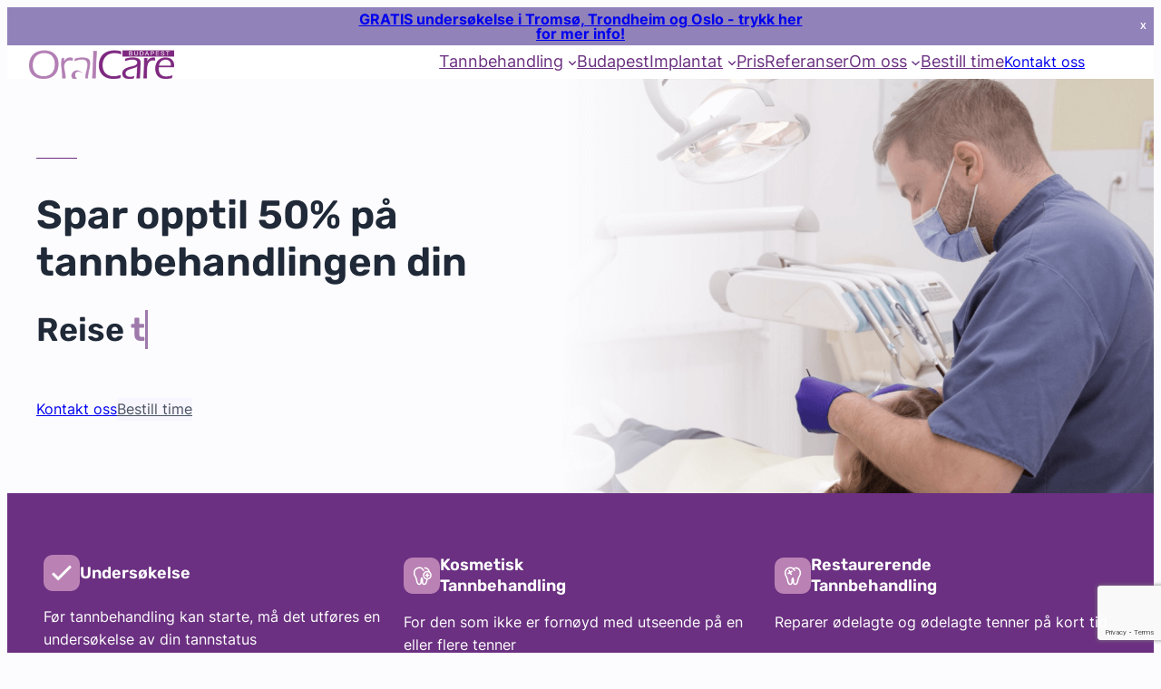

--- FILE ---
content_type: text/html; charset=UTF-8
request_url: https://oralcarehungary.com/
body_size: 265161
content:
<!DOCTYPE html>
<html dir="ltr" lang="en-US" prefix="og: https://ogp.me/ns#">
<head>
	<meta charset="UTF-8" />
	<meta name="viewport" content="width=device-width, initial-scale=1" />
	<style>img:is([sizes="auto" i], [sizes^="auto," i]) { contain-intrinsic-size: 3000px 1500px }</style>
	
		<!-- All in One SEO 4.9.3 - aioseo.com -->
		<title>Tannlege / Tannbehandling i utlandet, OralCare Budapest</title>
	<meta name="description" content="Er du redd for språkproblemer? Vår erfaring er at veldig få har behov for tolk eller oversettingshjelp på vår tannklinikk. Dette fordi vi kjenner de norske tannturistene godt, og vi vet hvordan vi skal kommunisere på en enkel måte for de som kan lite engelsk. I tillegg er det veldig mange som har fått behandlingsplan" />
	<meta name="robots" content="max-image-preview:large" />
	<link rel="canonical" href="https://oralcarehungary.com/" />
	<meta name="generator" content="All in One SEO (AIOSEO) 4.9.3" />
		<meta property="og:locale" content="en_US" />
		<meta property="og:site_name" content="OralCare Budapest - Utnytt gode priser på tannbehandling i utlandet" />
		<meta property="og:type" content="article" />
		<meta property="og:title" content="Tannlege / Tannbehandling i utlandet, OralCare Budapest" />
		<meta property="og:description" content="Er du redd for språkproblemer? Vår erfaring er at veldig få har behov for tolk eller oversettingshjelp på vår tannklinikk. Dette fordi vi kjenner de norske tannturistene godt, og vi vet hvordan vi skal kommunisere på en enkel måte for de som kan lite engelsk. I tillegg er det veldig mange som har fått behandlingsplan" />
		<meta property="og:url" content="https://oralcarehungary.com/" />
		<meta property="og:image" content="https://oralcarehungary.com/wp-content/uploads/2020/12/tannbro-metalfri-oralcare.jpg" />
		<meta property="og:image:secure_url" content="https://oralcarehungary.com/wp-content/uploads/2020/12/tannbro-metalfri-oralcare.jpg" />
		<meta property="og:image:width" content="1280" />
		<meta property="og:image:height" content="897" />
		<meta property="article:published_time" content="2021-09-29T05:28:36+00:00" />
		<meta property="article:modified_time" content="2025-07-28T12:55:49+00:00" />
		<meta name="twitter:card" content="summary" />
		<meta name="twitter:title" content="Tannlege / Tannbehandling i utlandet, OralCare Budapest" />
		<meta name="twitter:description" content="Er du redd for språkproblemer? Vår erfaring er at veldig få har behov for tolk eller oversettingshjelp på vår tannklinikk. Dette fordi vi kjenner de norske tannturistene godt, og vi vet hvordan vi skal kommunisere på en enkel måte for de som kan lite engelsk. I tillegg er det veldig mange som har fått behandlingsplan" />
		<meta name="twitter:image" content="https://oralcarehungary.com/wp-content/uploads/2020/12/tannbro-metalfri-oralcare.jpg" />
		<script type="application/ld+json" class="aioseo-schema">
			{"@context":"https:\/\/schema.org","@graph":[{"@type":"BreadcrumbList","@id":"https:\/\/oralcarehungary.com\/#breadcrumblist","itemListElement":[{"@type":"ListItem","@id":"https:\/\/oralcarehungary.com#listItem","position":1,"name":"Home"}]},{"@type":"Organization","@id":"https:\/\/oralcarehungary.com\/#organization","name":"OralCare Budapest","description":"Utnytt gode priser p\u00e5 tannbehandling i utlandet","url":"https:\/\/oralcarehungary.com\/","telephone":"+4792067795","logo":{"@type":"ImageObject","url":"https:\/\/oralcarehungary.com\/wp-content\/uploads\/2021\/07\/oralcare-logo-kvadrat.png","@id":"https:\/\/oralcarehungary.com\/#organizationLogo","width":1200,"height":1200,"caption":"OralCare"},"image":{"@id":"https:\/\/oralcarehungary.com\/#organizationLogo"}},{"@type":"WebPage","@id":"https:\/\/oralcarehungary.com\/#webpage","url":"https:\/\/oralcarehungary.com\/","name":"Tannlege \/ Tannbehandling i utlandet, OralCare Budapest","description":"Er du redd for spr\u00e5kproblemer? V\u00e5r erfaring er at veldig f\u00e5 har behov for tolk eller oversettingshjelp p\u00e5 v\u00e5r tannklinikk. Dette fordi vi kjenner de norske tannturistene godt, og vi vet hvordan vi skal kommunisere p\u00e5 en enkel m\u00e5te for de som kan lite engelsk. I tillegg er det veldig mange som har f\u00e5tt behandlingsplan","inLanguage":"en-US","isPartOf":{"@id":"https:\/\/oralcarehungary.com\/#website"},"breadcrumb":{"@id":"https:\/\/oralcarehungary.com\/#breadcrumblist"},"datePublished":"2021-09-29T05:28:36+00:00","dateModified":"2025-07-28T12:55:49+00:00"},{"@type":"WebSite","@id":"https:\/\/oralcarehungary.com\/#website","url":"https:\/\/oralcarehungary.com\/","name":"OralCare Budapest","description":"Utnytt gode priser p\u00e5 tannbehandling i utlandet","inLanguage":"en-US","publisher":{"@id":"https:\/\/oralcarehungary.com\/#organization"}}]}
		</script>
		<!-- All in One SEO -->


<link rel='dns-prefetch' href='//www.google.com' />
<link rel='dns-prefetch' href='//www.googletagmanager.com' />
<link rel='dns-prefetch' href='//fonts.googleapis.com' />
<link rel="alternate" type="application/rss+xml" title="OralCare Budapest &raquo; Feed" href="https://oralcarehungary.com/feed/" />
<link rel="alternate" type="application/rss+xml" title="OralCare Budapest &raquo; Comments Feed" href="https://oralcarehungary.com/comments/feed/" />
<script>
window._wpemojiSettings = {"baseUrl":"https:\/\/s.w.org\/images\/core\/emoji\/15.0.3\/72x72\/","ext":".png","svgUrl":"https:\/\/s.w.org\/images\/core\/emoji\/15.0.3\/svg\/","svgExt":".svg","source":{"concatemoji":"https:\/\/oralcarehungary.com\/wp-includes\/js\/wp-emoji-release.min.js?ver=6.7.4"}};
/*! This file is auto-generated */
!function(i,n){var o,s,e;function c(e){try{var t={supportTests:e,timestamp:(new Date).valueOf()};sessionStorage.setItem(o,JSON.stringify(t))}catch(e){}}function p(e,t,n){e.clearRect(0,0,e.canvas.width,e.canvas.height),e.fillText(t,0,0);var t=new Uint32Array(e.getImageData(0,0,e.canvas.width,e.canvas.height).data),r=(e.clearRect(0,0,e.canvas.width,e.canvas.height),e.fillText(n,0,0),new Uint32Array(e.getImageData(0,0,e.canvas.width,e.canvas.height).data));return t.every(function(e,t){return e===r[t]})}function u(e,t,n){switch(t){case"flag":return n(e,"\ud83c\udff3\ufe0f\u200d\u26a7\ufe0f","\ud83c\udff3\ufe0f\u200b\u26a7\ufe0f")?!1:!n(e,"\ud83c\uddfa\ud83c\uddf3","\ud83c\uddfa\u200b\ud83c\uddf3")&&!n(e,"\ud83c\udff4\udb40\udc67\udb40\udc62\udb40\udc65\udb40\udc6e\udb40\udc67\udb40\udc7f","\ud83c\udff4\u200b\udb40\udc67\u200b\udb40\udc62\u200b\udb40\udc65\u200b\udb40\udc6e\u200b\udb40\udc67\u200b\udb40\udc7f");case"emoji":return!n(e,"\ud83d\udc26\u200d\u2b1b","\ud83d\udc26\u200b\u2b1b")}return!1}function f(e,t,n){var r="undefined"!=typeof WorkerGlobalScope&&self instanceof WorkerGlobalScope?new OffscreenCanvas(300,150):i.createElement("canvas"),a=r.getContext("2d",{willReadFrequently:!0}),o=(a.textBaseline="top",a.font="600 32px Arial",{});return e.forEach(function(e){o[e]=t(a,e,n)}),o}function t(e){var t=i.createElement("script");t.src=e,t.defer=!0,i.head.appendChild(t)}"undefined"!=typeof Promise&&(o="wpEmojiSettingsSupports",s=["flag","emoji"],n.supports={everything:!0,everythingExceptFlag:!0},e=new Promise(function(e){i.addEventListener("DOMContentLoaded",e,{once:!0})}),new Promise(function(t){var n=function(){try{var e=JSON.parse(sessionStorage.getItem(o));if("object"==typeof e&&"number"==typeof e.timestamp&&(new Date).valueOf()<e.timestamp+604800&&"object"==typeof e.supportTests)return e.supportTests}catch(e){}return null}();if(!n){if("undefined"!=typeof Worker&&"undefined"!=typeof OffscreenCanvas&&"undefined"!=typeof URL&&URL.createObjectURL&&"undefined"!=typeof Blob)try{var e="postMessage("+f.toString()+"("+[JSON.stringify(s),u.toString(),p.toString()].join(",")+"));",r=new Blob([e],{type:"text/javascript"}),a=new Worker(URL.createObjectURL(r),{name:"wpTestEmojiSupports"});return void(a.onmessage=function(e){c(n=e.data),a.terminate(),t(n)})}catch(e){}c(n=f(s,u,p))}t(n)}).then(function(e){for(var t in e)n.supports[t]=e[t],n.supports.everything=n.supports.everything&&n.supports[t],"flag"!==t&&(n.supports.everythingExceptFlag=n.supports.everythingExceptFlag&&n.supports[t]);n.supports.everythingExceptFlag=n.supports.everythingExceptFlag&&!n.supports.flag,n.DOMReady=!1,n.readyCallback=function(){n.DOMReady=!0}}).then(function(){return e}).then(function(){var e;n.supports.everything||(n.readyCallback(),(e=n.source||{}).concatemoji?t(e.concatemoji):e.wpemoji&&e.twemoji&&(t(e.twemoji),t(e.wpemoji)))}))}((window,document),window._wpemojiSettings);
</script>
<style id='wp-block-site-logo-inline-css'>
.wp-block-site-logo{box-sizing:border-box;line-height:0}.wp-block-site-logo a{display:inline-block;line-height:0}.wp-block-site-logo.is-default-size img{height:auto;width:120px}.wp-block-site-logo img{height:auto;max-width:100%}.wp-block-site-logo a,.wp-block-site-logo img{border-radius:inherit}.wp-block-site-logo.aligncenter{margin-left:auto;margin-right:auto;text-align:center}:root :where(.wp-block-site-logo.is-style-rounded){border-radius:9999px}
</style>
<style id='wp-block-navigation-link-inline-css'>
.wp-block-navigation .wp-block-navigation-item__label{overflow-wrap:break-word}.wp-block-navigation .wp-block-navigation-item__description{display:none}.link-ui-tools{border-top:1px solid #f0f0f0;padding:8px}.link-ui-block-inserter{padding-top:8px}.link-ui-block-inserter__back{margin-left:8px;text-transform:uppercase}
</style>
<link rel='stylesheet' id='wp-block-navigation-css' href='https://oralcarehungary.com/wp-includes/blocks/navigation/style.min.css?ver=6.7.4' media='all' />
<style id='wp-block-button-inline-css'>
.wp-block-button__link{box-sizing:border-box;cursor:pointer;display:inline-block;text-align:center;word-break:break-word}.wp-block-button__link.aligncenter{text-align:center}.wp-block-button__link.alignright{text-align:right}:where(.wp-block-button__link){border-radius:9999px;box-shadow:none;padding:calc(.667em + 2px) calc(1.333em + 2px);text-decoration:none}.wp-block-button[style*=text-decoration] .wp-block-button__link{text-decoration:inherit}.wp-block-buttons>.wp-block-button.has-custom-width{max-width:none}.wp-block-buttons>.wp-block-button.has-custom-width .wp-block-button__link{width:100%}.wp-block-buttons>.wp-block-button.has-custom-font-size .wp-block-button__link{font-size:inherit}.wp-block-buttons>.wp-block-button.wp-block-button__width-25{width:calc(25% - var(--wp--style--block-gap, .5em)*.75)}.wp-block-buttons>.wp-block-button.wp-block-button__width-50{width:calc(50% - var(--wp--style--block-gap, .5em)*.5)}.wp-block-buttons>.wp-block-button.wp-block-button__width-75{width:calc(75% - var(--wp--style--block-gap, .5em)*.25)}.wp-block-buttons>.wp-block-button.wp-block-button__width-100{flex-basis:100%;width:100%}.wp-block-buttons.is-vertical>.wp-block-button.wp-block-button__width-25{width:25%}.wp-block-buttons.is-vertical>.wp-block-button.wp-block-button__width-50{width:50%}.wp-block-buttons.is-vertical>.wp-block-button.wp-block-button__width-75{width:75%}.wp-block-button.is-style-squared,.wp-block-button__link.wp-block-button.is-style-squared{border-radius:0}.wp-block-button.no-border-radius,.wp-block-button__link.no-border-radius{border-radius:0!important}:root :where(.wp-block-button .wp-block-button__link.is-style-outline),:root :where(.wp-block-button.is-style-outline>.wp-block-button__link){border:2px solid;padding:.667em 1.333em}:root :where(.wp-block-button .wp-block-button__link.is-style-outline:not(.has-text-color)),:root :where(.wp-block-button.is-style-outline>.wp-block-button__link:not(.has-text-color)){color:currentColor}:root :where(.wp-block-button .wp-block-button__link.is-style-outline:not(.has-background)),:root :where(.wp-block-button.is-style-outline>.wp-block-button__link:not(.has-background)){background-color:initial;background-image:none}

			div.is-style-swt-button-secondary .wp-element-button {
                color: var(--wp--preset--color--body);
				background: var(--wp--preset--color--surface);
			}

            div.is-style-swt-button-secondary .wp-element-button:hover {
                color: var(--wp--preset--color--body);
				background: var(--wp--preset--color--surface);
			}
		

			div.is-style-swt-button-inverse .wp-element-button {
                color: #1F2937;
				background: #fff;
			}

            div.is-style-swt-button-inverse .wp-element-button:hover {
                color: #1F2937;
				background: #fff;
			}
		
</style>
<style id='wp-block-buttons-inline-css'>
.wp-block-buttons.is-vertical{flex-direction:column}.wp-block-buttons.is-vertical>.wp-block-button:last-child{margin-bottom:0}.wp-block-buttons>.wp-block-button{display:inline-block;margin:0}.wp-block-buttons.is-content-justification-left{justify-content:flex-start}.wp-block-buttons.is-content-justification-left.is-vertical{align-items:flex-start}.wp-block-buttons.is-content-justification-center{justify-content:center}.wp-block-buttons.is-content-justification-center.is-vertical{align-items:center}.wp-block-buttons.is-content-justification-right{justify-content:flex-end}.wp-block-buttons.is-content-justification-right.is-vertical{align-items:flex-end}.wp-block-buttons.is-content-justification-space-between{justify-content:space-between}.wp-block-buttons.aligncenter{text-align:center}.wp-block-buttons:not(.is-content-justification-space-between,.is-content-justification-right,.is-content-justification-left,.is-content-justification-center) .wp-block-button.aligncenter{margin-left:auto;margin-right:auto;width:100%}.wp-block-buttons[style*=text-decoration] .wp-block-button,.wp-block-buttons[style*=text-decoration] .wp-block-button__link{text-decoration:inherit}.wp-block-buttons.has-custom-font-size .wp-block-button__link{font-size:inherit}.wp-block-button.aligncenter{text-align:center}
</style>
<style id='wp-block-group-inline-css'>
.wp-block-group{box-sizing:border-box}:where(.wp-block-group.wp-block-group-is-layout-constrained){position:relative}
</style>
<style id='wp-block-group-theme-inline-css'>
:where(.wp-block-group.has-background){padding:1.25em 2.375em}
</style>
<style id='wp-block-template-part-theme-inline-css'>
:root :where(.wp-block-template-part.has-background){margin-bottom:0;margin-top:0;padding:1.25em 2.375em}
</style>
<style id='wp-block-post-featured-image-inline-css'>
.wp-block-post-featured-image{margin-left:0;margin-right:0}.wp-block-post-featured-image a{display:block;height:100%}.wp-block-post-featured-image :where(img){box-sizing:border-box;height:auto;max-width:100%;vertical-align:bottom;width:100%}.wp-block-post-featured-image.alignfull img,.wp-block-post-featured-image.alignwide img{width:100%}.wp-block-post-featured-image .wp-block-post-featured-image__overlay.has-background-dim{background-color:#000;inset:0;position:absolute}.wp-block-post-featured-image{position:relative}.wp-block-post-featured-image .wp-block-post-featured-image__overlay.has-background-gradient{background-color:initial}.wp-block-post-featured-image .wp-block-post-featured-image__overlay.has-background-dim-0{opacity:0}.wp-block-post-featured-image .wp-block-post-featured-image__overlay.has-background-dim-10{opacity:.1}.wp-block-post-featured-image .wp-block-post-featured-image__overlay.has-background-dim-20{opacity:.2}.wp-block-post-featured-image .wp-block-post-featured-image__overlay.has-background-dim-30{opacity:.3}.wp-block-post-featured-image .wp-block-post-featured-image__overlay.has-background-dim-40{opacity:.4}.wp-block-post-featured-image .wp-block-post-featured-image__overlay.has-background-dim-50{opacity:.5}.wp-block-post-featured-image .wp-block-post-featured-image__overlay.has-background-dim-60{opacity:.6}.wp-block-post-featured-image .wp-block-post-featured-image__overlay.has-background-dim-70{opacity:.7}.wp-block-post-featured-image .wp-block-post-featured-image__overlay.has-background-dim-80{opacity:.8}.wp-block-post-featured-image .wp-block-post-featured-image__overlay.has-background-dim-90{opacity:.9}.wp-block-post-featured-image .wp-block-post-featured-image__overlay.has-background-dim-100{opacity:1}.wp-block-post-featured-image:where(.alignleft,.alignright){width:100%}
</style>
<style id='wp-block-heading-inline-css'>
h1.has-background,h2.has-background,h3.has-background,h4.has-background,h5.has-background,h6.has-background{padding:1.25em 2.375em}h1.has-text-align-left[style*=writing-mode]:where([style*=vertical-lr]),h1.has-text-align-right[style*=writing-mode]:where([style*=vertical-rl]),h2.has-text-align-left[style*=writing-mode]:where([style*=vertical-lr]),h2.has-text-align-right[style*=writing-mode]:where([style*=vertical-rl]),h3.has-text-align-left[style*=writing-mode]:where([style*=vertical-lr]),h3.has-text-align-right[style*=writing-mode]:where([style*=vertical-rl]),h4.has-text-align-left[style*=writing-mode]:where([style*=vertical-lr]),h4.has-text-align-right[style*=writing-mode]:where([style*=vertical-rl]),h5.has-text-align-left[style*=writing-mode]:where([style*=vertical-lr]),h5.has-text-align-right[style*=writing-mode]:where([style*=vertical-rl]),h6.has-text-align-left[style*=writing-mode]:where([style*=vertical-lr]),h6.has-text-align-right[style*=writing-mode]:where([style*=vertical-rl]){rotate:180deg}
</style>
<style id='wp-block-paragraph-inline-css'>
.is-small-text{font-size:.875em}.is-regular-text{font-size:1em}.is-large-text{font-size:2.25em}.is-larger-text{font-size:3em}.has-drop-cap:not(:focus):first-letter{float:left;font-size:8.4em;font-style:normal;font-weight:100;line-height:.68;margin:.05em .1em 0 0;text-transform:uppercase}body.rtl .has-drop-cap:not(:focus):first-letter{float:none;margin-left:.1em}p.has-drop-cap.has-background{overflow:hidden}:root :where(p.has-background){padding:1.25em 2.375em}:where(p.has-text-color:not(.has-link-color)) a{color:inherit}p.has-text-align-left[style*="writing-mode:vertical-lr"],p.has-text-align-right[style*="writing-mode:vertical-rl"]{rotate:180deg}
</style>
<style id='wp-block-embed-inline-css'>
.wp-block-embed.alignleft,.wp-block-embed.alignright,.wp-block[data-align=left]>[data-type="core/embed"],.wp-block[data-align=right]>[data-type="core/embed"]{max-width:360px;width:100%}.wp-block-embed.alignleft .wp-block-embed__wrapper,.wp-block-embed.alignright .wp-block-embed__wrapper,.wp-block[data-align=left]>[data-type="core/embed"] .wp-block-embed__wrapper,.wp-block[data-align=right]>[data-type="core/embed"] .wp-block-embed__wrapper{min-width:280px}.wp-block-cover .wp-block-embed{min-height:240px;min-width:320px}.wp-block-embed{overflow-wrap:break-word}.wp-block-embed :where(figcaption){margin-bottom:1em;margin-top:.5em}.wp-block-embed iframe{max-width:100%}.wp-block-embed__wrapper{position:relative}.wp-embed-responsive .wp-has-aspect-ratio .wp-block-embed__wrapper:before{content:"";display:block;padding-top:50%}.wp-embed-responsive .wp-has-aspect-ratio iframe{bottom:0;height:100%;left:0;position:absolute;right:0;top:0;width:100%}.wp-embed-responsive .wp-embed-aspect-21-9 .wp-block-embed__wrapper:before{padding-top:42.85%}.wp-embed-responsive .wp-embed-aspect-18-9 .wp-block-embed__wrapper:before{padding-top:50%}.wp-embed-responsive .wp-embed-aspect-16-9 .wp-block-embed__wrapper:before{padding-top:56.25%}.wp-embed-responsive .wp-embed-aspect-4-3 .wp-block-embed__wrapper:before{padding-top:75%}.wp-embed-responsive .wp-embed-aspect-1-1 .wp-block-embed__wrapper:before{padding-top:100%}.wp-embed-responsive .wp-embed-aspect-9-16 .wp-block-embed__wrapper:before{padding-top:177.77%}.wp-embed-responsive .wp-embed-aspect-1-2 .wp-block-embed__wrapper:before{padding-top:200%}
</style>
<style id='wp-block-embed-theme-inline-css'>
.wp-block-embed :where(figcaption){color:#555;font-size:13px;text-align:center}.is-dark-theme .wp-block-embed :where(figcaption){color:#ffffffa6}.wp-block-embed{margin:0 0 1em}
</style>
<link rel='stylesheet' id='fluent-form-styles-css' href='https://oralcarehungary.com/wp-content/plugins/fluentform/assets/css/fluent-forms-public.css?ver=5.1.11' media='all' />
<link rel='stylesheet' id='fluentform-public-default-css' href='https://oralcarehungary.com/wp-content/plugins/fluentform/assets/css/fluentform-public-default.css?ver=5.1.11' media='all' />
<style id='wp-block-post-content-inline-css'>
.wp-block-post-content{display:flow-root}
</style>
<style id='wp-block-comments-inline-css'>
.wp-block-post-comments{box-sizing:border-box}.wp-block-post-comments .alignleft{float:left}.wp-block-post-comments .alignright{float:right}.wp-block-post-comments .navigation:after{clear:both;content:"";display:table}.wp-block-post-comments .commentlist{clear:both;list-style:none;margin:0;padding:0}.wp-block-post-comments .commentlist .comment{min-height:2.25em;padding-left:3.25em}.wp-block-post-comments .commentlist .comment p{font-size:1em;line-height:1.8;margin:1em 0}.wp-block-post-comments .commentlist .children{list-style:none;margin:0;padding:0}.wp-block-post-comments .comment-author{line-height:1.5}.wp-block-post-comments .comment-author .avatar{border-radius:1.5em;display:block;float:left;height:2.5em;margin-right:.75em;margin-top:.5em;width:2.5em}.wp-block-post-comments .comment-author cite{font-style:normal}.wp-block-post-comments .comment-meta{font-size:.875em;line-height:1.5}.wp-block-post-comments .comment-meta b{font-weight:400}.wp-block-post-comments .comment-meta .comment-awaiting-moderation{display:block;margin-bottom:1em;margin-top:1em}.wp-block-post-comments .comment-body .commentmetadata{font-size:.875em}.wp-block-post-comments .comment-form-author label,.wp-block-post-comments .comment-form-comment label,.wp-block-post-comments .comment-form-email label,.wp-block-post-comments .comment-form-url label{display:block;margin-bottom:.25em}.wp-block-post-comments .comment-form input:not([type=submit]):not([type=checkbox]),.wp-block-post-comments .comment-form textarea{box-sizing:border-box;display:block;width:100%}.wp-block-post-comments .comment-form-cookies-consent{display:flex;gap:.25em}.wp-block-post-comments .comment-form-cookies-consent #wp-comment-cookies-consent{margin-top:.35em}.wp-block-post-comments .comment-reply-title{margin-bottom:0}.wp-block-post-comments .comment-reply-title :where(small){font-size:var(--wp--preset--font-size--medium,smaller);margin-left:.5em}.wp-block-post-comments .reply{font-size:.875em;margin-bottom:1.4em}.wp-block-post-comments input:not([type=submit]),.wp-block-post-comments textarea{border:1px solid #949494;font-family:inherit;font-size:1em}.wp-block-post-comments input:not([type=submit]):not([type=checkbox]),.wp-block-post-comments textarea{padding:calc(.667em + 2px)}:where(.wp-block-post-comments input[type=submit]){border:none}
</style>
<link rel='stylesheet' id='wp-block-image-css' href='https://oralcarehungary.com/wp-includes/blocks/image/style.min.css?ver=6.7.4' media='all' />
<style id='wp-block-image-theme-inline-css'>
:root :where(.wp-block-image figcaption){color:#555;font-size:13px;text-align:center}.is-dark-theme :root :where(.wp-block-image figcaption){color:#ffffffa6}.wp-block-image{margin:0 0 1em}
</style>
<style id='wp-block-columns-inline-css'>
.wp-block-columns{align-items:normal!important;box-sizing:border-box;display:flex;flex-wrap:wrap!important}@media (min-width:782px){.wp-block-columns{flex-wrap:nowrap!important}}.wp-block-columns.are-vertically-aligned-top{align-items:flex-start}.wp-block-columns.are-vertically-aligned-center{align-items:center}.wp-block-columns.are-vertically-aligned-bottom{align-items:flex-end}@media (max-width:781px){.wp-block-columns:not(.is-not-stacked-on-mobile)>.wp-block-column{flex-basis:100%!important}}@media (min-width:782px){.wp-block-columns:not(.is-not-stacked-on-mobile)>.wp-block-column{flex-basis:0;flex-grow:1}.wp-block-columns:not(.is-not-stacked-on-mobile)>.wp-block-column[style*=flex-basis]{flex-grow:0}}.wp-block-columns.is-not-stacked-on-mobile{flex-wrap:nowrap!important}.wp-block-columns.is-not-stacked-on-mobile>.wp-block-column{flex-basis:0;flex-grow:1}.wp-block-columns.is-not-stacked-on-mobile>.wp-block-column[style*=flex-basis]{flex-grow:0}:where(.wp-block-columns){margin-bottom:1.75em}:where(.wp-block-columns.has-background){padding:1.25em 2.375em}.wp-block-column{flex-grow:1;min-width:0;overflow-wrap:break-word;word-break:break-word}.wp-block-column.is-vertically-aligned-top{align-self:flex-start}.wp-block-column.is-vertically-aligned-center{align-self:center}.wp-block-column.is-vertically-aligned-bottom{align-self:flex-end}.wp-block-column.is-vertically-aligned-stretch{align-self:stretch}.wp-block-column.is-vertically-aligned-bottom,.wp-block-column.is-vertically-aligned-center,.wp-block-column.is-vertically-aligned-top{width:100%}
</style>
<style id='wp-block-site-title-inline-css'>
.wp-block-site-title{box-sizing:border-box}.wp-block-site-title :where(a){color:inherit;font-family:inherit;font-size:inherit;font-style:inherit;font-weight:inherit;letter-spacing:inherit;line-height:inherit;text-decoration:inherit}
</style>
<style id='wp-emoji-styles-inline-css'>

	img.wp-smiley, img.emoji {
		display: inline !important;
		border: none !important;
		box-shadow: none !important;
		height: 1em !important;
		width: 1em !important;
		margin: 0 0.07em !important;
		vertical-align: -0.1em !important;
		background: none !important;
		padding: 0 !important;
	}
</style>
<style id='wp-block-library-inline-css'>
:root{--wp-admin-theme-color:#007cba;--wp-admin-theme-color--rgb:0,124,186;--wp-admin-theme-color-darker-10:#006ba1;--wp-admin-theme-color-darker-10--rgb:0,107,161;--wp-admin-theme-color-darker-20:#005a87;--wp-admin-theme-color-darker-20--rgb:0,90,135;--wp-admin-border-width-focus:2px;--wp-block-synced-color:#7a00df;--wp-block-synced-color--rgb:122,0,223;--wp-bound-block-color:var(--wp-block-synced-color)}@media (min-resolution:192dpi){:root{--wp-admin-border-width-focus:1.5px}}.wp-element-button{cursor:pointer}:root{--wp--preset--font-size--normal:16px;--wp--preset--font-size--huge:42px}:root .has-very-light-gray-background-color{background-color:#eee}:root .has-very-dark-gray-background-color{background-color:#313131}:root .has-very-light-gray-color{color:#eee}:root .has-very-dark-gray-color{color:#313131}:root .has-vivid-green-cyan-to-vivid-cyan-blue-gradient-background{background:linear-gradient(135deg,#00d084,#0693e3)}:root .has-purple-crush-gradient-background{background:linear-gradient(135deg,#34e2e4,#4721fb 50%,#ab1dfe)}:root .has-hazy-dawn-gradient-background{background:linear-gradient(135deg,#faaca8,#dad0ec)}:root .has-subdued-olive-gradient-background{background:linear-gradient(135deg,#fafae1,#67a671)}:root .has-atomic-cream-gradient-background{background:linear-gradient(135deg,#fdd79a,#004a59)}:root .has-nightshade-gradient-background{background:linear-gradient(135deg,#330968,#31cdcf)}:root .has-midnight-gradient-background{background:linear-gradient(135deg,#020381,#2874fc)}.has-regular-font-size{font-size:1em}.has-larger-font-size{font-size:2.625em}.has-normal-font-size{font-size:var(--wp--preset--font-size--normal)}.has-huge-font-size{font-size:var(--wp--preset--font-size--huge)}.has-text-align-center{text-align:center}.has-text-align-left{text-align:left}.has-text-align-right{text-align:right}#end-resizable-editor-section{display:none}.aligncenter{clear:both}.items-justified-left{justify-content:flex-start}.items-justified-center{justify-content:center}.items-justified-right{justify-content:flex-end}.items-justified-space-between{justify-content:space-between}.screen-reader-text{border:0;clip:rect(1px,1px,1px,1px);clip-path:inset(50%);height:1px;margin:-1px;overflow:hidden;padding:0;position:absolute;width:1px;word-wrap:normal!important}.screen-reader-text:focus{background-color:#ddd;clip:auto!important;clip-path:none;color:#444;display:block;font-size:1em;height:auto;left:5px;line-height:normal;padding:15px 23px 14px;text-decoration:none;top:5px;width:auto;z-index:100000}html :where(.has-border-color){border-style:solid}html :where([style*=border-top-color]){border-top-style:solid}html :where([style*=border-right-color]){border-right-style:solid}html :where([style*=border-bottom-color]){border-bottom-style:solid}html :where([style*=border-left-color]){border-left-style:solid}html :where([style*=border-width]){border-style:solid}html :where([style*=border-top-width]){border-top-style:solid}html :where([style*=border-right-width]){border-right-style:solid}html :where([style*=border-bottom-width]){border-bottom-style:solid}html :where([style*=border-left-width]){border-left-style:solid}html :where(img[class*=wp-image-]){height:auto;max-width:100%}:where(figure){margin:0 0 1em}html :where(.is-position-sticky){--wp-admin--admin-bar--position-offset:var(--wp-admin--admin-bar--height,0px)}@media screen and (max-width:600px){html :where(.is-position-sticky){--wp-admin--admin-bar--position-offset:0px}}
</style>
<link rel='stylesheet' id='spectra-one-editor-css' href='https://oralcarehungary.com/wp-content/themes/spectra-one/assets/css/minified/editor.min.css?ver=1.0.9' media='all' />
<style id='global-styles-inline-css'>
:root{--wp--preset--aspect-ratio--square: 1;--wp--preset--aspect-ratio--4-3: 4/3;--wp--preset--aspect-ratio--3-4: 3/4;--wp--preset--aspect-ratio--3-2: 3/2;--wp--preset--aspect-ratio--2-3: 2/3;--wp--preset--aspect-ratio--16-9: 16/9;--wp--preset--aspect-ratio--9-16: 9/16;--wp--preset--color--black: #000000;--wp--preset--color--cyan-bluish-gray: #abb8c3;--wp--preset--color--white: #ffffff;--wp--preset--color--pale-pink: #f78da7;--wp--preset--color--vivid-red: #cf2e2e;--wp--preset--color--luminous-vivid-orange: #ff6900;--wp--preset--color--luminous-vivid-amber: #fcb900;--wp--preset--color--light-green-cyan: #7bdcb5;--wp--preset--color--vivid-green-cyan: #00d084;--wp--preset--color--pale-cyan-blue: #8ed1fc;--wp--preset--color--vivid-cyan-blue: #0693e3;--wp--preset--color--vivid-purple: #9b51e0;--wp--preset--color--primary: #6b3081;--wp--preset--color--secondary: #ba82b4;--wp--preset--color--heading: #1F2937;--wp--preset--color--body: #4B5563;--wp--preset--color--background: #fcfbfe;--wp--preset--color--tertiary: #F6EBFE;--wp--preset--color--quaternary: #FFFBEB;--wp--preset--color--surface: #f7f5fd;--wp--preset--color--foreground: #6431F7;--wp--preset--color--outline: #E6E9EF;--wp--preset--color--neutral: #6E7787;--wp--preset--color--transparent: transparent;--wp--preset--color--current-color: currentColor;--wp--preset--color--inherit: inherit;--wp--preset--gradient--vivid-cyan-blue-to-vivid-purple: linear-gradient(135deg,rgba(6,147,227,1) 0%,rgb(155,81,224) 100%);--wp--preset--gradient--light-green-cyan-to-vivid-green-cyan: linear-gradient(135deg,rgb(122,220,180) 0%,rgb(0,208,130) 100%);--wp--preset--gradient--luminous-vivid-amber-to-luminous-vivid-orange: linear-gradient(135deg,rgba(252,185,0,1) 0%,rgba(255,105,0,1) 100%);--wp--preset--gradient--luminous-vivid-orange-to-vivid-red: linear-gradient(135deg,rgba(255,105,0,1) 0%,rgb(207,46,46) 100%);--wp--preset--gradient--very-light-gray-to-cyan-bluish-gray: linear-gradient(135deg,rgb(238,238,238) 0%,rgb(169,184,195) 100%);--wp--preset--gradient--cool-to-warm-spectrum: linear-gradient(135deg,rgb(74,234,220) 0%,rgb(151,120,209) 20%,rgb(207,42,186) 40%,rgb(238,44,130) 60%,rgb(251,105,98) 80%,rgb(254,248,76) 100%);--wp--preset--gradient--blush-light-purple: linear-gradient(135deg,rgb(255,206,236) 0%,rgb(152,150,240) 100%);--wp--preset--gradient--blush-bordeaux: linear-gradient(135deg,rgb(254,205,165) 0%,rgb(254,45,45) 50%,rgb(107,0,62) 100%);--wp--preset--gradient--luminous-dusk: linear-gradient(135deg,rgb(255,203,112) 0%,rgb(199,81,192) 50%,rgb(65,88,208) 100%);--wp--preset--gradient--pale-ocean: linear-gradient(135deg,rgb(255,245,203) 0%,rgb(182,227,212) 50%,rgb(51,167,181) 100%);--wp--preset--gradient--electric-grass: linear-gradient(135deg,rgb(202,248,128) 0%,rgb(113,206,126) 100%);--wp--preset--gradient--midnight: linear-gradient(135deg,rgb(2,3,129) 0%,rgb(40,116,252) 100%);--wp--preset--gradient--primary: linear-gradient(286.83deg, #931CF0 -1.55%, #4F2CDD 100%);;--wp--preset--font-size--small: clamp(14px, 1.6vw, 16px);--wp--preset--font-size--medium: clamp(16px, 1.8vw, 18px);--wp--preset--font-size--large: clamp(20px, 2.2vw, 22px);--wp--preset--font-size--x-large: clamp(24px, 3vw, 28px);--wp--preset--font-size--x-small: clamp(12px, 1.5vw, 14px);--wp--preset--font-size--xx-large: clamp(28px, 3.6vw, 36px);--wp--preset--font-size--xxx-large: clamp(32px, 3.6vw, 44px);--wp--preset--font-size--xxxx-large: clamp(40px, 6.6vw, 56px);--wp--preset--font-family--inter: "Inter", sans-serif;--wp--preset--font-family--rubik: Rubik;--wp--preset--spacing--20: 0.44rem;--wp--preset--spacing--30: 0.67rem;--wp--preset--spacing--40: 1rem;--wp--preset--spacing--50: 1.5rem;--wp--preset--spacing--60: 2.25rem;--wp--preset--spacing--70: 3.38rem;--wp--preset--spacing--80: 5.06rem;--wp--preset--spacing--xxx-small: calc(var(--wp--preset--font-size--medium,1rem)/4);--wp--preset--spacing--xx-small: calc(var(--wp--preset--font-size--medium,1rem)/2);--wp--preset--spacing--x-small: calc(var(--wp--preset--font-size--medium,1rem));--wp--preset--spacing--small: calc(var(--wp--preset--font-size--medium,1rem)*1.5);--wp--preset--spacing--medium: calc(var(--wp--preset--font-size--medium,1rem)*2);--wp--preset--spacing--large: calc(var(--wp--preset--font-size--medium,1rem)*3);--wp--preset--spacing--x-large: calc(var(--wp--preset--font-size--medium,1rem)*4);--wp--preset--spacing--xx-large: calc(var(--wp--preset--font-size--medium,1rem)*6);--wp--preset--shadow--natural: 6px 6px 9px rgba(0, 0, 0, 0.2);--wp--preset--shadow--deep: 12px 12px 50px rgba(0, 0, 0, 0.4);--wp--preset--shadow--sharp: 6px 6px 0px rgba(0, 0, 0, 0.2);--wp--preset--shadow--outlined: 6px 6px 0px -3px rgba(255, 255, 255, 1), 6px 6px rgba(0, 0, 0, 1);--wp--preset--shadow--crisp: 6px 6px 0px rgba(0, 0, 0, 1);--wp--custom--font-weight--black: 900;--wp--custom--font-weight--extra-bold: 800;--wp--custom--font-weight--bold: 700;--wp--custom--font-weight--semi-bold: 600;--wp--custom--font-weight--medium: 500;--wp--custom--font-weight--regular: 400;--wp--custom--font-weight--light: 300;--wp--custom--font-weight--extra-light: 200;--wp--custom--font-weight--thin: 100;--wp--custom--line-height--initial: 1;--wp--custom--line-height--xx-small: 1.2;--wp--custom--line-height--x-small: 1.3;--wp--custom--line-height--small: 1.4;--wp--custom--line-height--medium: 1.45;--wp--custom--line-height--large: 1.6;--wp--custom--border-radius--xx-small: 4px;--wp--custom--border-radius--x-small: 6px;--wp--custom--border-radius--small: 8px;--wp--custom--border-radius--medium: 12px;--wp--custom--border-radius--large: 16px;--wp--custom--border-radius--x-large: 20px;--wp--custom--border-radius--xx-large: 24px;--wp--custom--border-radius--full: 999px;--wp--custom--font-family--body: var(--wp--preset--font-family--inter);}p{--wp--preset--color--black: #000000;--wp--preset--color--cyan-bluish-gray: #abb8c3;--wp--preset--color--white: #ffffff;--wp--preset--color--pale-pink: #f78da7;--wp--preset--color--vivid-red: #cf2e2e;--wp--preset--color--luminous-vivid-orange: #ff6900;--wp--preset--color--luminous-vivid-amber: #fcb900;--wp--preset--color--light-green-cyan: #7bdcb5;--wp--preset--color--vivid-green-cyan: #00d084;--wp--preset--color--pale-cyan-blue: #8ed1fc;--wp--preset--color--vivid-cyan-blue: #0693e3;--wp--preset--color--vivid-purple: #9b51e0;--wp--preset--color--primary: #6b3081;--wp--preset--color--secondary: #ba82b4;--wp--preset--color--heading: #1F2937;--wp--preset--color--body: #4B5563;--wp--preset--color--background: #fcfbfe;--wp--preset--color--tertiary: #F6EBFE;--wp--preset--color--quaternary: #FFFBEB;--wp--preset--color--surface: #f7f5fd;--wp--preset--color--foreground: #6431F7;--wp--preset--color--outline: #E6E9EF;--wp--preset--color--neutral: #6E7787;--wp--preset--color--transparent: transparent;--wp--preset--color--current-color: currentColor;--wp--preset--color--inherit: inherit;--wp--preset--gradient--vivid-cyan-blue-to-vivid-purple: linear-gradient(135deg,rgba(6,147,227,1) 0%,rgb(155,81,224) 100%);--wp--preset--gradient--light-green-cyan-to-vivid-green-cyan: linear-gradient(135deg,rgb(122,220,180) 0%,rgb(0,208,130) 100%);--wp--preset--gradient--luminous-vivid-amber-to-luminous-vivid-orange: linear-gradient(135deg,rgba(252,185,0,1) 0%,rgba(255,105,0,1) 100%);--wp--preset--gradient--luminous-vivid-orange-to-vivid-red: linear-gradient(135deg,rgba(255,105,0,1) 0%,rgb(207,46,46) 100%);--wp--preset--gradient--very-light-gray-to-cyan-bluish-gray: linear-gradient(135deg,rgb(238,238,238) 0%,rgb(169,184,195) 100%);--wp--preset--gradient--cool-to-warm-spectrum: linear-gradient(135deg,rgb(74,234,220) 0%,rgb(151,120,209) 20%,rgb(207,42,186) 40%,rgb(238,44,130) 60%,rgb(251,105,98) 80%,rgb(254,248,76) 100%);--wp--preset--gradient--blush-light-purple: linear-gradient(135deg,rgb(255,206,236) 0%,rgb(152,150,240) 100%);--wp--preset--gradient--blush-bordeaux: linear-gradient(135deg,rgb(254,205,165) 0%,rgb(254,45,45) 50%,rgb(107,0,62) 100%);--wp--preset--gradient--luminous-dusk: linear-gradient(135deg,rgb(255,203,112) 0%,rgb(199,81,192) 50%,rgb(65,88,208) 100%);--wp--preset--gradient--pale-ocean: linear-gradient(135deg,rgb(255,245,203) 0%,rgb(182,227,212) 50%,rgb(51,167,181) 100%);--wp--preset--gradient--electric-grass: linear-gradient(135deg,rgb(202,248,128) 0%,rgb(113,206,126) 100%);--wp--preset--gradient--midnight: linear-gradient(135deg,rgb(2,3,129) 0%,rgb(40,116,252) 100%);--wp--preset--gradient--primary: linear-gradient(286.83deg, #931CF0 -1.55%, #4F2CDD 100%);;--wp--preset--font-size--small: clamp(14px, 1.6vw, 16px);--wp--preset--font-size--medium: clamp(16px, 1.8vw, 18px);--wp--preset--font-size--large: clamp(20px, 2.2vw, 22px);--wp--preset--font-size--x-large: clamp(24px, 3vw, 28px);--wp--preset--font-size--x-small: clamp(12px, 1.5vw, 14px);--wp--preset--font-size--xx-large: clamp(28px, 3.6vw, 36px);--wp--preset--font-size--xxx-large: clamp(32px, 3.6vw, 44px);--wp--preset--font-size--xxxx-large: clamp(40px, 6.6vw, 56px);--wp--preset--font-family--inter: "Inter", sans-serif;--wp--preset--font-family--rubik: Rubik;--wp--preset--spacing--xxx-small: calc(var(--wp--preset--font-size--medium,1rem)/4);--wp--preset--spacing--xx-small: calc(var(--wp--preset--font-size--medium,1rem)/2);--wp--preset--spacing--x-small: calc(var(--wp--preset--font-size--medium,1rem));--wp--preset--spacing--small: calc(var(--wp--preset--font-size--medium,1rem)*1.5);--wp--preset--spacing--medium: calc(var(--wp--preset--font-size--medium,1rem)*2);--wp--preset--spacing--large: calc(var(--wp--preset--font-size--medium,1rem)*3);--wp--preset--spacing--x-large: calc(var(--wp--preset--font-size--medium,1rem)*4);--wp--preset--spacing--xx-large: calc(var(--wp--preset--font-size--medium,1rem)*6);--wp--preset--shadow--natural: 6px 6px 9px rgba(0, 0, 0, 0.2);--wp--preset--shadow--deep: 12px 12px 50px rgba(0, 0, 0, 0.4);--wp--preset--shadow--sharp: 6px 6px 0px rgba(0, 0, 0, 0.2);--wp--preset--shadow--outlined: 6px 6px 0px -3px rgba(255, 255, 255, 1), 6px 6px rgba(0, 0, 0, 1);--wp--preset--shadow--crisp: 6px 6px 0px rgba(0, 0, 0, 1);--wp--preset--shadow--custom: 0px 4px 50px 20px rgba(107, 48, 129, 0.06);--wp--custom--font-weight--black: 900;--wp--custom--font-weight--extra-bold: 800;--wp--custom--font-weight--bold: 700;--wp--custom--font-weight--semi-bold: 600;--wp--custom--font-weight--medium: 500;--wp--custom--font-weight--regular: 400;--wp--custom--font-weight--light: 300;--wp--custom--font-weight--extra-light: 200;--wp--custom--font-weight--thin: 100;--wp--custom--line-height--initial: 1;--wp--custom--line-height--xx-small: 1.2;--wp--custom--line-height--x-small: 1.3;--wp--custom--line-height--small: 1.4;--wp--custom--line-height--medium: 1.45;--wp--custom--line-height--large: 1.6;--wp--custom--border-radius--xx-small: 4px;--wp--custom--border-radius--x-small: 6px;--wp--custom--border-radius--small: 8px;--wp--custom--border-radius--medium: 12px;--wp--custom--border-radius--large: 16px;--wp--custom--border-radius--x-large: 20px;--wp--custom--border-radius--xx-large: 24px;--wp--custom--border-radius--full: 999px;--wp--custom--font-family--body: var(--wp--preset--font-family--rubik);}.wp-block-navigation{--wp--preset--color--black: #000000;--wp--preset--color--cyan-bluish-gray: #abb8c3;--wp--preset--color--white: #ffffff;--wp--preset--color--pale-pink: #f78da7;--wp--preset--color--vivid-red: #cf2e2e;--wp--preset--color--luminous-vivid-orange: #ff6900;--wp--preset--color--luminous-vivid-amber: #fcb900;--wp--preset--color--light-green-cyan: #7bdcb5;--wp--preset--color--vivid-green-cyan: #00d084;--wp--preset--color--pale-cyan-blue: #8ed1fc;--wp--preset--color--vivid-cyan-blue: #0693e3;--wp--preset--color--vivid-purple: #9b51e0;--wp--preset--color--primary: #6b3081;--wp--preset--color--secondary: #ba82b4;--wp--preset--color--heading: #1F2937;--wp--preset--color--body: #4B5563;--wp--preset--color--background: #fcfbfe;--wp--preset--color--tertiary: #F6EBFE;--wp--preset--color--quaternary: #FFFBEB;--wp--preset--color--surface: #f7f5fd;--wp--preset--color--foreground: #6431F7;--wp--preset--color--outline: #E6E9EF;--wp--preset--color--neutral: #6E7787;--wp--preset--color--transparent: transparent;--wp--preset--color--current-color: currentColor;--wp--preset--color--inherit: inherit;--wp--preset--gradient--vivid-cyan-blue-to-vivid-purple: linear-gradient(135deg,rgba(6,147,227,1) 0%,rgb(155,81,224) 100%);--wp--preset--gradient--light-green-cyan-to-vivid-green-cyan: linear-gradient(135deg,rgb(122,220,180) 0%,rgb(0,208,130) 100%);--wp--preset--gradient--luminous-vivid-amber-to-luminous-vivid-orange: linear-gradient(135deg,rgba(252,185,0,1) 0%,rgba(255,105,0,1) 100%);--wp--preset--gradient--luminous-vivid-orange-to-vivid-red: linear-gradient(135deg,rgba(255,105,0,1) 0%,rgb(207,46,46) 100%);--wp--preset--gradient--very-light-gray-to-cyan-bluish-gray: linear-gradient(135deg,rgb(238,238,238) 0%,rgb(169,184,195) 100%);--wp--preset--gradient--cool-to-warm-spectrum: linear-gradient(135deg,rgb(74,234,220) 0%,rgb(151,120,209) 20%,rgb(207,42,186) 40%,rgb(238,44,130) 60%,rgb(251,105,98) 80%,rgb(254,248,76) 100%);--wp--preset--gradient--blush-light-purple: linear-gradient(135deg,rgb(255,206,236) 0%,rgb(152,150,240) 100%);--wp--preset--gradient--blush-bordeaux: linear-gradient(135deg,rgb(254,205,165) 0%,rgb(254,45,45) 50%,rgb(107,0,62) 100%);--wp--preset--gradient--luminous-dusk: linear-gradient(135deg,rgb(255,203,112) 0%,rgb(199,81,192) 50%,rgb(65,88,208) 100%);--wp--preset--gradient--pale-ocean: linear-gradient(135deg,rgb(255,245,203) 0%,rgb(182,227,212) 50%,rgb(51,167,181) 100%);--wp--preset--gradient--electric-grass: linear-gradient(135deg,rgb(202,248,128) 0%,rgb(113,206,126) 100%);--wp--preset--gradient--midnight: linear-gradient(135deg,rgb(2,3,129) 0%,rgb(40,116,252) 100%);--wp--preset--gradient--primary: linear-gradient(286.83deg, #931CF0 -1.55%, #4F2CDD 100%);;--wp--preset--font-size--small: clamp(14px, 1.6vw, 16px);--wp--preset--font-size--medium: clamp(16px, 1.8vw, 18px);--wp--preset--font-size--large: clamp(20px, 2.2vw, 22px);--wp--preset--font-size--x-large: clamp(24px, 3vw, 28px);--wp--preset--font-size--x-small: clamp(12px, 1.5vw, 14px);--wp--preset--font-size--xx-large: clamp(28px, 3.6vw, 36px);--wp--preset--font-size--xxx-large: clamp(32px, 3.6vw, 44px);--wp--preset--font-size--xxxx-large: clamp(40px, 6.6vw, 56px);--wp--preset--font-family--inter: "Inter", sans-serif;--wp--preset--font-family--rubik: Rubik;--wp--preset--spacing--xxx-small: calc(var(--wp--preset--font-size--medium,1rem)/4);--wp--preset--spacing--xx-small: calc(var(--wp--preset--font-size--medium,1rem)/2);--wp--preset--spacing--x-small: calc(var(--wp--preset--font-size--medium,1rem));--wp--preset--spacing--small: calc(var(--wp--preset--font-size--medium,1rem)*1.5);--wp--preset--spacing--medium: calc(var(--wp--preset--font-size--medium,1rem)*2);--wp--preset--spacing--large: calc(var(--wp--preset--font-size--medium,1rem)*3);--wp--preset--spacing--x-large: calc(var(--wp--preset--font-size--medium,1rem)*4);--wp--preset--spacing--xx-large: calc(var(--wp--preset--font-size--medium,1rem)*6);--wp--preset--shadow--natural: 6px 6px 9px rgba(0, 0, 0, 0.2);--wp--preset--shadow--deep: 12px 12px 50px rgba(0, 0, 0, 0.4);--wp--preset--shadow--sharp: 6px 6px 0px rgba(0, 0, 0, 0.2);--wp--preset--shadow--outlined: 6px 6px 0px -3px rgba(255, 255, 255, 1), 6px 6px rgba(0, 0, 0, 1);--wp--preset--shadow--crisp: 6px 6px 0px rgba(0, 0, 0, 1);--wp--preset--shadow--custom: 0px 4px 50px 20px rgba(107, 48, 129, 0.06);--wp--custom--font-weight--black: 900;--wp--custom--font-weight--extra-bold: 800;--wp--custom--font-weight--bold: 700;--wp--custom--font-weight--semi-bold: 600;--wp--custom--font-weight--medium: 500;--wp--custom--font-weight--regular: 400;--wp--custom--font-weight--light: 300;--wp--custom--font-weight--extra-light: 200;--wp--custom--font-weight--thin: 100;--wp--custom--line-height--initial: 1;--wp--custom--line-height--xx-small: 1.2;--wp--custom--line-height--x-small: 1.3;--wp--custom--line-height--small: 1.4;--wp--custom--line-height--medium: 1.45;--wp--custom--line-height--large: 1.6;--wp--custom--border-radius--xx-small: 4px;--wp--custom--border-radius--x-small: 6px;--wp--custom--border-radius--small: 8px;--wp--custom--border-radius--medium: 12px;--wp--custom--border-radius--large: 16px;--wp--custom--border-radius--x-large: 20px;--wp--custom--border-radius--xx-large: 24px;--wp--custom--border-radius--full: 999px;--wp--custom--font-family--body: var(--wp--preset--font-family--rubik);}:root { --wp--style--global--content-size: 764px;--wp--style--global--wide-size: 1164px; }:where(body) { margin: 0; }.wp-site-blocks { padding-top: var(--wp--style--root--padding-top); padding-bottom: var(--wp--style--root--padding-bottom); }.has-global-padding { padding-right: var(--wp--style--root--padding-right); padding-left: var(--wp--style--root--padding-left); }.has-global-padding > .alignfull { margin-right: calc(var(--wp--style--root--padding-right) * -1); margin-left: calc(var(--wp--style--root--padding-left) * -1); }.has-global-padding :where(:not(.alignfull.is-layout-flow) > .has-global-padding:not(.wp-block-block, .alignfull)) { padding-right: 0; padding-left: 0; }.has-global-padding :where(:not(.alignfull.is-layout-flow) > .has-global-padding:not(.wp-block-block, .alignfull)) > .alignfull { margin-left: 0; margin-right: 0; }.wp-site-blocks > .alignleft { float: left; margin-right: 2em; }.wp-site-blocks > .alignright { float: right; margin-left: 2em; }.wp-site-blocks > .aligncenter { justify-content: center; margin-left: auto; margin-right: auto; }:where(.wp-site-blocks) > * { margin-block-start: var(--wp--preset--spacing--x-small); margin-block-end: 0; }:where(.wp-site-blocks) > :first-child { margin-block-start: 0; }:where(.wp-site-blocks) > :last-child { margin-block-end: 0; }:root { --wp--style--block-gap: var(--wp--preset--spacing--x-small); }:root :where(.is-layout-flow) > :first-child{margin-block-start: 0;}:root :where(.is-layout-flow) > :last-child{margin-block-end: 0;}:root :where(.is-layout-flow) > *{margin-block-start: var(--wp--preset--spacing--x-small);margin-block-end: 0;}:root :where(.is-layout-constrained) > :first-child{margin-block-start: 0;}:root :where(.is-layout-constrained) > :last-child{margin-block-end: 0;}:root :where(.is-layout-constrained) > *{margin-block-start: var(--wp--preset--spacing--x-small);margin-block-end: 0;}:root :where(.is-layout-flex){gap: var(--wp--preset--spacing--x-small);}:root :where(.is-layout-grid){gap: var(--wp--preset--spacing--x-small);}.is-layout-flow > .alignleft{float: left;margin-inline-start: 0;margin-inline-end: 2em;}.is-layout-flow > .alignright{float: right;margin-inline-start: 2em;margin-inline-end: 0;}.is-layout-flow > .aligncenter{margin-left: auto !important;margin-right: auto !important;}.is-layout-constrained > .alignleft{float: left;margin-inline-start: 0;margin-inline-end: 2em;}.is-layout-constrained > .alignright{float: right;margin-inline-start: 2em;margin-inline-end: 0;}.is-layout-constrained > .aligncenter{margin-left: auto !important;margin-right: auto !important;}.is-layout-constrained > :where(:not(.alignleft):not(.alignright):not(.alignfull)){max-width: var(--wp--style--global--content-size);margin-left: auto !important;margin-right: auto !important;}.is-layout-constrained > .alignwide{max-width: var(--wp--style--global--wide-size);}body .is-layout-flex{display: flex;}.is-layout-flex{flex-wrap: wrap;align-items: center;}.is-layout-flex > :is(*, div){margin: 0;}body .is-layout-grid{display: grid;}.is-layout-grid > :is(*, div){margin: 0;}body{background-color: var(--wp--preset--color--background);color: var(--wp--preset--color--body);font-family: var(--wp--custom--font-family--body);font-size: 1rem;font-weight: var(--wp--custom--font-weight--regular);line-height: var(--wp--custom--line-height--large);--wp--style--root--padding-top: 0px;--wp--style--root--padding-right: 24px;--wp--style--root--padding-bottom: 0px;--wp--style--root--padding-left: 24px;}a:where(:not(.wp-element-button)){color: var(--wp--preset--color--primary);text-decoration: none;}:root :where(a:where(:not(.wp-element-button)):hover){color: var(--wp--preset--color--primary);}h1, h2, h3, h4, h5, h6{color: var(--wp--preset--color--heading);font-family: var(--wp--preset--font-family--rubik);}h1{font-size: var(--wp--preset--font-size--xxxx-large);font-style: normal;font-weight: 700;letter-spacing: 0px;line-height: var(--wp--custom--line-height--xx-small);margin-bottom: var(--wp--preset--spacing--small);}h2{font-size: var(--wp--preset--font-size--large);font-style: normal;font-weight: 700;letter-spacing: -1px;line-height: var(--wp--custom--line-height--xx-small);margin-top: var(--wp--preset--spacing--medium);margin-bottom: var(--wp--preset--spacing--x-small);}h3{font-size: var(--wp--preset--font-size--medium);font-style: normal;font-weight: 700;letter-spacing: 0px;line-height: var(--wp--custom--line-height--x-small);margin-top: var(--wp--preset--spacing--medium);margin-bottom: var(--wp--preset--spacing--x-small);text-transform: uppercase;}h4{font-size: var(--wp--preset--font-size--medium);font-weight: var(--wp--custom--font-weight--semi-bold);letter-spacing: 0px;line-height: var(--wp--custom--line-height--x-small);margin-top: var(--wp--preset--spacing--small);margin-bottom: var(--wp--preset--spacing--xx-small);}h5{font-size: var(--wp--preset--font-size--large);font-weight: var(--wp--custom--font-weight--semi-bold);line-height: var(--wp--custom--line-height--medium);margin-top: var(--wp--preset--spacing--small);margin-bottom: var(--wp--preset--spacing--xx-small);}h6{font-size: var(--wp--preset--font-size--medium);font-weight: var(--wp--custom--font-weight--semi-bold);line-height: var(--wp--custom--line-height--medium);margin-top: var(--wp--preset--spacing--x-small);margin-bottom: var(--wp--preset--spacing--xx-small);}:root :where(.wp-element-button, .wp-block-button__link){background-color: var(--wp--preset--color--primary);border-radius: 0.375em;border-color: var(--wp--preset--color--primary);border-width: 0;color: var(--wp--preset--color--background);font-family: inherit;font-size: var(--wp--preset--font-size--small);font-weight: var(--wp--custom--font-weight--medium);line-height: var(--wp--custom--line-height--initial);padding: calc(0.667em + 2px) calc(1.333em + 2px);text-decoration: none;}:root :where(.wp-element-button:hover, .wp-block-button__link:hover){background-color: var(--wp--preset--color--secondary);}.has-black-color{color: var(--wp--preset--color--black) !important;}.has-cyan-bluish-gray-color{color: var(--wp--preset--color--cyan-bluish-gray) !important;}.has-white-color{color: var(--wp--preset--color--white) !important;}.has-pale-pink-color{color: var(--wp--preset--color--pale-pink) !important;}.has-vivid-red-color{color: var(--wp--preset--color--vivid-red) !important;}.has-luminous-vivid-orange-color{color: var(--wp--preset--color--luminous-vivid-orange) !important;}.has-luminous-vivid-amber-color{color: var(--wp--preset--color--luminous-vivid-amber) !important;}.has-light-green-cyan-color{color: var(--wp--preset--color--light-green-cyan) !important;}.has-vivid-green-cyan-color{color: var(--wp--preset--color--vivid-green-cyan) !important;}.has-pale-cyan-blue-color{color: var(--wp--preset--color--pale-cyan-blue) !important;}.has-vivid-cyan-blue-color{color: var(--wp--preset--color--vivid-cyan-blue) !important;}.has-vivid-purple-color{color: var(--wp--preset--color--vivid-purple) !important;}.has-primary-color{color: var(--wp--preset--color--primary) !important;}.has-secondary-color{color: var(--wp--preset--color--secondary) !important;}.has-heading-color{color: var(--wp--preset--color--heading) !important;}.has-body-color{color: var(--wp--preset--color--body) !important;}.has-background-color{color: var(--wp--preset--color--background) !important;}.has-tertiary-color{color: var(--wp--preset--color--tertiary) !important;}.has-quaternary-color{color: var(--wp--preset--color--quaternary) !important;}.has-surface-color{color: var(--wp--preset--color--surface) !important;}.has-foreground-color{color: var(--wp--preset--color--foreground) !important;}.has-outline-color{color: var(--wp--preset--color--outline) !important;}.has-neutral-color{color: var(--wp--preset--color--neutral) !important;}.has-transparent-color{color: var(--wp--preset--color--transparent) !important;}.has-current-color-color{color: var(--wp--preset--color--current-color) !important;}.has-inherit-color{color: var(--wp--preset--color--inherit) !important;}.has-black-background-color{background-color: var(--wp--preset--color--black) !important;}.has-cyan-bluish-gray-background-color{background-color: var(--wp--preset--color--cyan-bluish-gray) !important;}.has-white-background-color{background-color: var(--wp--preset--color--white) !important;}.has-pale-pink-background-color{background-color: var(--wp--preset--color--pale-pink) !important;}.has-vivid-red-background-color{background-color: var(--wp--preset--color--vivid-red) !important;}.has-luminous-vivid-orange-background-color{background-color: var(--wp--preset--color--luminous-vivid-orange) !important;}.has-luminous-vivid-amber-background-color{background-color: var(--wp--preset--color--luminous-vivid-amber) !important;}.has-light-green-cyan-background-color{background-color: var(--wp--preset--color--light-green-cyan) !important;}.has-vivid-green-cyan-background-color{background-color: var(--wp--preset--color--vivid-green-cyan) !important;}.has-pale-cyan-blue-background-color{background-color: var(--wp--preset--color--pale-cyan-blue) !important;}.has-vivid-cyan-blue-background-color{background-color: var(--wp--preset--color--vivid-cyan-blue) !important;}.has-vivid-purple-background-color{background-color: var(--wp--preset--color--vivid-purple) !important;}.has-primary-background-color{background-color: var(--wp--preset--color--primary) !important;}.has-secondary-background-color{background-color: var(--wp--preset--color--secondary) !important;}.has-heading-background-color{background-color: var(--wp--preset--color--heading) !important;}.has-body-background-color{background-color: var(--wp--preset--color--body) !important;}.has-background-background-color{background-color: var(--wp--preset--color--background) !important;}.has-tertiary-background-color{background-color: var(--wp--preset--color--tertiary) !important;}.has-quaternary-background-color{background-color: var(--wp--preset--color--quaternary) !important;}.has-surface-background-color{background-color: var(--wp--preset--color--surface) !important;}.has-foreground-background-color{background-color: var(--wp--preset--color--foreground) !important;}.has-outline-background-color{background-color: var(--wp--preset--color--outline) !important;}.has-neutral-background-color{background-color: var(--wp--preset--color--neutral) !important;}.has-transparent-background-color{background-color: var(--wp--preset--color--transparent) !important;}.has-current-color-background-color{background-color: var(--wp--preset--color--current-color) !important;}.has-inherit-background-color{background-color: var(--wp--preset--color--inherit) !important;}.has-black-border-color{border-color: var(--wp--preset--color--black) !important;}.has-cyan-bluish-gray-border-color{border-color: var(--wp--preset--color--cyan-bluish-gray) !important;}.has-white-border-color{border-color: var(--wp--preset--color--white) !important;}.has-pale-pink-border-color{border-color: var(--wp--preset--color--pale-pink) !important;}.has-vivid-red-border-color{border-color: var(--wp--preset--color--vivid-red) !important;}.has-luminous-vivid-orange-border-color{border-color: var(--wp--preset--color--luminous-vivid-orange) !important;}.has-luminous-vivid-amber-border-color{border-color: var(--wp--preset--color--luminous-vivid-amber) !important;}.has-light-green-cyan-border-color{border-color: var(--wp--preset--color--light-green-cyan) !important;}.has-vivid-green-cyan-border-color{border-color: var(--wp--preset--color--vivid-green-cyan) !important;}.has-pale-cyan-blue-border-color{border-color: var(--wp--preset--color--pale-cyan-blue) !important;}.has-vivid-cyan-blue-border-color{border-color: var(--wp--preset--color--vivid-cyan-blue) !important;}.has-vivid-purple-border-color{border-color: var(--wp--preset--color--vivid-purple) !important;}.has-primary-border-color{border-color: var(--wp--preset--color--primary) !important;}.has-secondary-border-color{border-color: var(--wp--preset--color--secondary) !important;}.has-heading-border-color{border-color: var(--wp--preset--color--heading) !important;}.has-body-border-color{border-color: var(--wp--preset--color--body) !important;}.has-background-border-color{border-color: var(--wp--preset--color--background) !important;}.has-tertiary-border-color{border-color: var(--wp--preset--color--tertiary) !important;}.has-quaternary-border-color{border-color: var(--wp--preset--color--quaternary) !important;}.has-surface-border-color{border-color: var(--wp--preset--color--surface) !important;}.has-foreground-border-color{border-color: var(--wp--preset--color--foreground) !important;}.has-outline-border-color{border-color: var(--wp--preset--color--outline) !important;}.has-neutral-border-color{border-color: var(--wp--preset--color--neutral) !important;}.has-transparent-border-color{border-color: var(--wp--preset--color--transparent) !important;}.has-current-color-border-color{border-color: var(--wp--preset--color--current-color) !important;}.has-inherit-border-color{border-color: var(--wp--preset--color--inherit) !important;}.has-vivid-cyan-blue-to-vivid-purple-gradient-background{background: var(--wp--preset--gradient--vivid-cyan-blue-to-vivid-purple) !important;}.has-light-green-cyan-to-vivid-green-cyan-gradient-background{background: var(--wp--preset--gradient--light-green-cyan-to-vivid-green-cyan) !important;}.has-luminous-vivid-amber-to-luminous-vivid-orange-gradient-background{background: var(--wp--preset--gradient--luminous-vivid-amber-to-luminous-vivid-orange) !important;}.has-luminous-vivid-orange-to-vivid-red-gradient-background{background: var(--wp--preset--gradient--luminous-vivid-orange-to-vivid-red) !important;}.has-very-light-gray-to-cyan-bluish-gray-gradient-background{background: var(--wp--preset--gradient--very-light-gray-to-cyan-bluish-gray) !important;}.has-cool-to-warm-spectrum-gradient-background{background: var(--wp--preset--gradient--cool-to-warm-spectrum) !important;}.has-blush-light-purple-gradient-background{background: var(--wp--preset--gradient--blush-light-purple) !important;}.has-blush-bordeaux-gradient-background{background: var(--wp--preset--gradient--blush-bordeaux) !important;}.has-luminous-dusk-gradient-background{background: var(--wp--preset--gradient--luminous-dusk) !important;}.has-pale-ocean-gradient-background{background: var(--wp--preset--gradient--pale-ocean) !important;}.has-electric-grass-gradient-background{background: var(--wp--preset--gradient--electric-grass) !important;}.has-midnight-gradient-background{background: var(--wp--preset--gradient--midnight) !important;}.has-primary-gradient-background{background: var(--wp--preset--gradient--primary) !important;}.has-small-font-size{font-size: var(--wp--preset--font-size--small) !important;}.has-medium-font-size{font-size: var(--wp--preset--font-size--medium) !important;}.has-large-font-size{font-size: var(--wp--preset--font-size--large) !important;}.has-x-large-font-size{font-size: var(--wp--preset--font-size--x-large) !important;}.has-x-small-font-size{font-size: var(--wp--preset--font-size--x-small) !important;}.has-xx-large-font-size{font-size: var(--wp--preset--font-size--xx-large) !important;}.has-xxx-large-font-size{font-size: var(--wp--preset--font-size--xxx-large) !important;}.has-xxxx-large-font-size{font-size: var(--wp--preset--font-size--xxxx-large) !important;}.has-inter-font-family{font-family: var(--wp--preset--font-family--inter) !important;}.has-rubik-font-family{font-family: var(--wp--preset--font-family--rubik) !important;}p.has-black-color{color: var(--wp--preset--color--black) !important;}p.has-cyan-bluish-gray-color{color: var(--wp--preset--color--cyan-bluish-gray) !important;}p.has-white-color{color: var(--wp--preset--color--white) !important;}p.has-pale-pink-color{color: var(--wp--preset--color--pale-pink) !important;}p.has-vivid-red-color{color: var(--wp--preset--color--vivid-red) !important;}p.has-luminous-vivid-orange-color{color: var(--wp--preset--color--luminous-vivid-orange) !important;}p.has-luminous-vivid-amber-color{color: var(--wp--preset--color--luminous-vivid-amber) !important;}p.has-light-green-cyan-color{color: var(--wp--preset--color--light-green-cyan) !important;}p.has-vivid-green-cyan-color{color: var(--wp--preset--color--vivid-green-cyan) !important;}p.has-pale-cyan-blue-color{color: var(--wp--preset--color--pale-cyan-blue) !important;}p.has-vivid-cyan-blue-color{color: var(--wp--preset--color--vivid-cyan-blue) !important;}p.has-vivid-purple-color{color: var(--wp--preset--color--vivid-purple) !important;}p.has-primary-color{color: var(--wp--preset--color--primary) !important;}p.has-secondary-color{color: var(--wp--preset--color--secondary) !important;}p.has-heading-color{color: var(--wp--preset--color--heading) !important;}p.has-body-color{color: var(--wp--preset--color--body) !important;}p.has-background-color{color: var(--wp--preset--color--background) !important;}p.has-tertiary-color{color: var(--wp--preset--color--tertiary) !important;}p.has-quaternary-color{color: var(--wp--preset--color--quaternary) !important;}p.has-surface-color{color: var(--wp--preset--color--surface) !important;}p.has-foreground-color{color: var(--wp--preset--color--foreground) !important;}p.has-outline-color{color: var(--wp--preset--color--outline) !important;}p.has-neutral-color{color: var(--wp--preset--color--neutral) !important;}p.has-transparent-color{color: var(--wp--preset--color--transparent) !important;}p.has-current-color-color{color: var(--wp--preset--color--current-color) !important;}p.has-inherit-color{color: var(--wp--preset--color--inherit) !important;}p.has-black-background-color{background-color: var(--wp--preset--color--black) !important;}p.has-cyan-bluish-gray-background-color{background-color: var(--wp--preset--color--cyan-bluish-gray) !important;}p.has-white-background-color{background-color: var(--wp--preset--color--white) !important;}p.has-pale-pink-background-color{background-color: var(--wp--preset--color--pale-pink) !important;}p.has-vivid-red-background-color{background-color: var(--wp--preset--color--vivid-red) !important;}p.has-luminous-vivid-orange-background-color{background-color: var(--wp--preset--color--luminous-vivid-orange) !important;}p.has-luminous-vivid-amber-background-color{background-color: var(--wp--preset--color--luminous-vivid-amber) !important;}p.has-light-green-cyan-background-color{background-color: var(--wp--preset--color--light-green-cyan) !important;}p.has-vivid-green-cyan-background-color{background-color: var(--wp--preset--color--vivid-green-cyan) !important;}p.has-pale-cyan-blue-background-color{background-color: var(--wp--preset--color--pale-cyan-blue) !important;}p.has-vivid-cyan-blue-background-color{background-color: var(--wp--preset--color--vivid-cyan-blue) !important;}p.has-vivid-purple-background-color{background-color: var(--wp--preset--color--vivid-purple) !important;}p.has-primary-background-color{background-color: var(--wp--preset--color--primary) !important;}p.has-secondary-background-color{background-color: var(--wp--preset--color--secondary) !important;}p.has-heading-background-color{background-color: var(--wp--preset--color--heading) !important;}p.has-body-background-color{background-color: var(--wp--preset--color--body) !important;}p.has-background-background-color{background-color: var(--wp--preset--color--background) !important;}p.has-tertiary-background-color{background-color: var(--wp--preset--color--tertiary) !important;}p.has-quaternary-background-color{background-color: var(--wp--preset--color--quaternary) !important;}p.has-surface-background-color{background-color: var(--wp--preset--color--surface) !important;}p.has-foreground-background-color{background-color: var(--wp--preset--color--foreground) !important;}p.has-outline-background-color{background-color: var(--wp--preset--color--outline) !important;}p.has-neutral-background-color{background-color: var(--wp--preset--color--neutral) !important;}p.has-transparent-background-color{background-color: var(--wp--preset--color--transparent) !important;}p.has-current-color-background-color{background-color: var(--wp--preset--color--current-color) !important;}p.has-inherit-background-color{background-color: var(--wp--preset--color--inherit) !important;}p.has-black-border-color{border-color: var(--wp--preset--color--black) !important;}p.has-cyan-bluish-gray-border-color{border-color: var(--wp--preset--color--cyan-bluish-gray) !important;}p.has-white-border-color{border-color: var(--wp--preset--color--white) !important;}p.has-pale-pink-border-color{border-color: var(--wp--preset--color--pale-pink) !important;}p.has-vivid-red-border-color{border-color: var(--wp--preset--color--vivid-red) !important;}p.has-luminous-vivid-orange-border-color{border-color: var(--wp--preset--color--luminous-vivid-orange) !important;}p.has-luminous-vivid-amber-border-color{border-color: var(--wp--preset--color--luminous-vivid-amber) !important;}p.has-light-green-cyan-border-color{border-color: var(--wp--preset--color--light-green-cyan) !important;}p.has-vivid-green-cyan-border-color{border-color: var(--wp--preset--color--vivid-green-cyan) !important;}p.has-pale-cyan-blue-border-color{border-color: var(--wp--preset--color--pale-cyan-blue) !important;}p.has-vivid-cyan-blue-border-color{border-color: var(--wp--preset--color--vivid-cyan-blue) !important;}p.has-vivid-purple-border-color{border-color: var(--wp--preset--color--vivid-purple) !important;}p.has-primary-border-color{border-color: var(--wp--preset--color--primary) !important;}p.has-secondary-border-color{border-color: var(--wp--preset--color--secondary) !important;}p.has-heading-border-color{border-color: var(--wp--preset--color--heading) !important;}p.has-body-border-color{border-color: var(--wp--preset--color--body) !important;}p.has-background-border-color{border-color: var(--wp--preset--color--background) !important;}p.has-tertiary-border-color{border-color: var(--wp--preset--color--tertiary) !important;}p.has-quaternary-border-color{border-color: var(--wp--preset--color--quaternary) !important;}p.has-surface-border-color{border-color: var(--wp--preset--color--surface) !important;}p.has-foreground-border-color{border-color: var(--wp--preset--color--foreground) !important;}p.has-outline-border-color{border-color: var(--wp--preset--color--outline) !important;}p.has-neutral-border-color{border-color: var(--wp--preset--color--neutral) !important;}p.has-transparent-border-color{border-color: var(--wp--preset--color--transparent) !important;}p.has-current-color-border-color{border-color: var(--wp--preset--color--current-color) !important;}p.has-inherit-border-color{border-color: var(--wp--preset--color--inherit) !important;}p.has-vivid-cyan-blue-to-vivid-purple-gradient-background{background: var(--wp--preset--gradient--vivid-cyan-blue-to-vivid-purple) !important;}p.has-light-green-cyan-to-vivid-green-cyan-gradient-background{background: var(--wp--preset--gradient--light-green-cyan-to-vivid-green-cyan) !important;}p.has-luminous-vivid-amber-to-luminous-vivid-orange-gradient-background{background: var(--wp--preset--gradient--luminous-vivid-amber-to-luminous-vivid-orange) !important;}p.has-luminous-vivid-orange-to-vivid-red-gradient-background{background: var(--wp--preset--gradient--luminous-vivid-orange-to-vivid-red) !important;}p.has-very-light-gray-to-cyan-bluish-gray-gradient-background{background: var(--wp--preset--gradient--very-light-gray-to-cyan-bluish-gray) !important;}p.has-cool-to-warm-spectrum-gradient-background{background: var(--wp--preset--gradient--cool-to-warm-spectrum) !important;}p.has-blush-light-purple-gradient-background{background: var(--wp--preset--gradient--blush-light-purple) !important;}p.has-blush-bordeaux-gradient-background{background: var(--wp--preset--gradient--blush-bordeaux) !important;}p.has-luminous-dusk-gradient-background{background: var(--wp--preset--gradient--luminous-dusk) !important;}p.has-pale-ocean-gradient-background{background: var(--wp--preset--gradient--pale-ocean) !important;}p.has-electric-grass-gradient-background{background: var(--wp--preset--gradient--electric-grass) !important;}p.has-midnight-gradient-background{background: var(--wp--preset--gradient--midnight) !important;}p.has-primary-gradient-background{background: var(--wp--preset--gradient--primary) !important;}p.has-small-font-size{font-size: var(--wp--preset--font-size--small) !important;}p.has-medium-font-size{font-size: var(--wp--preset--font-size--medium) !important;}p.has-large-font-size{font-size: var(--wp--preset--font-size--large) !important;}p.has-x-large-font-size{font-size: var(--wp--preset--font-size--x-large) !important;}p.has-x-small-font-size{font-size: var(--wp--preset--font-size--x-small) !important;}p.has-xx-large-font-size{font-size: var(--wp--preset--font-size--xx-large) !important;}p.has-xxx-large-font-size{font-size: var(--wp--preset--font-size--xxx-large) !important;}p.has-xxxx-large-font-size{font-size: var(--wp--preset--font-size--xxxx-large) !important;}p.has-inter-font-family{font-family: var(--wp--preset--font-family--inter) !important;}p.has-rubik-font-family{font-family: var(--wp--preset--font-family--rubik) !important;}.wp-block-navigation.has-black-color{color: var(--wp--preset--color--black) !important;}.wp-block-navigation.has-cyan-bluish-gray-color{color: var(--wp--preset--color--cyan-bluish-gray) !important;}.wp-block-navigation.has-white-color{color: var(--wp--preset--color--white) !important;}.wp-block-navigation.has-pale-pink-color{color: var(--wp--preset--color--pale-pink) !important;}.wp-block-navigation.has-vivid-red-color{color: var(--wp--preset--color--vivid-red) !important;}.wp-block-navigation.has-luminous-vivid-orange-color{color: var(--wp--preset--color--luminous-vivid-orange) !important;}.wp-block-navigation.has-luminous-vivid-amber-color{color: var(--wp--preset--color--luminous-vivid-amber) !important;}.wp-block-navigation.has-light-green-cyan-color{color: var(--wp--preset--color--light-green-cyan) !important;}.wp-block-navigation.has-vivid-green-cyan-color{color: var(--wp--preset--color--vivid-green-cyan) !important;}.wp-block-navigation.has-pale-cyan-blue-color{color: var(--wp--preset--color--pale-cyan-blue) !important;}.wp-block-navigation.has-vivid-cyan-blue-color{color: var(--wp--preset--color--vivid-cyan-blue) !important;}.wp-block-navigation.has-vivid-purple-color{color: var(--wp--preset--color--vivid-purple) !important;}.wp-block-navigation.has-primary-color{color: var(--wp--preset--color--primary) !important;}.wp-block-navigation.has-secondary-color{color: var(--wp--preset--color--secondary) !important;}.wp-block-navigation.has-heading-color{color: var(--wp--preset--color--heading) !important;}.wp-block-navigation.has-body-color{color: var(--wp--preset--color--body) !important;}.wp-block-navigation.has-background-color{color: var(--wp--preset--color--background) !important;}.wp-block-navigation.has-tertiary-color{color: var(--wp--preset--color--tertiary) !important;}.wp-block-navigation.has-quaternary-color{color: var(--wp--preset--color--quaternary) !important;}.wp-block-navigation.has-surface-color{color: var(--wp--preset--color--surface) !important;}.wp-block-navigation.has-foreground-color{color: var(--wp--preset--color--foreground) !important;}.wp-block-navigation.has-outline-color{color: var(--wp--preset--color--outline) !important;}.wp-block-navigation.has-neutral-color{color: var(--wp--preset--color--neutral) !important;}.wp-block-navigation.has-transparent-color{color: var(--wp--preset--color--transparent) !important;}.wp-block-navigation.has-current-color-color{color: var(--wp--preset--color--current-color) !important;}.wp-block-navigation.has-inherit-color{color: var(--wp--preset--color--inherit) !important;}.wp-block-navigation.has-black-background-color{background-color: var(--wp--preset--color--black) !important;}.wp-block-navigation.has-cyan-bluish-gray-background-color{background-color: var(--wp--preset--color--cyan-bluish-gray) !important;}.wp-block-navigation.has-white-background-color{background-color: var(--wp--preset--color--white) !important;}.wp-block-navigation.has-pale-pink-background-color{background-color: var(--wp--preset--color--pale-pink) !important;}.wp-block-navigation.has-vivid-red-background-color{background-color: var(--wp--preset--color--vivid-red) !important;}.wp-block-navigation.has-luminous-vivid-orange-background-color{background-color: var(--wp--preset--color--luminous-vivid-orange) !important;}.wp-block-navigation.has-luminous-vivid-amber-background-color{background-color: var(--wp--preset--color--luminous-vivid-amber) !important;}.wp-block-navigation.has-light-green-cyan-background-color{background-color: var(--wp--preset--color--light-green-cyan) !important;}.wp-block-navigation.has-vivid-green-cyan-background-color{background-color: var(--wp--preset--color--vivid-green-cyan) !important;}.wp-block-navigation.has-pale-cyan-blue-background-color{background-color: var(--wp--preset--color--pale-cyan-blue) !important;}.wp-block-navigation.has-vivid-cyan-blue-background-color{background-color: var(--wp--preset--color--vivid-cyan-blue) !important;}.wp-block-navigation.has-vivid-purple-background-color{background-color: var(--wp--preset--color--vivid-purple) !important;}.wp-block-navigation.has-primary-background-color{background-color: var(--wp--preset--color--primary) !important;}.wp-block-navigation.has-secondary-background-color{background-color: var(--wp--preset--color--secondary) !important;}.wp-block-navigation.has-heading-background-color{background-color: var(--wp--preset--color--heading) !important;}.wp-block-navigation.has-body-background-color{background-color: var(--wp--preset--color--body) !important;}.wp-block-navigation.has-background-background-color{background-color: var(--wp--preset--color--background) !important;}.wp-block-navigation.has-tertiary-background-color{background-color: var(--wp--preset--color--tertiary) !important;}.wp-block-navigation.has-quaternary-background-color{background-color: var(--wp--preset--color--quaternary) !important;}.wp-block-navigation.has-surface-background-color{background-color: var(--wp--preset--color--surface) !important;}.wp-block-navigation.has-foreground-background-color{background-color: var(--wp--preset--color--foreground) !important;}.wp-block-navigation.has-outline-background-color{background-color: var(--wp--preset--color--outline) !important;}.wp-block-navigation.has-neutral-background-color{background-color: var(--wp--preset--color--neutral) !important;}.wp-block-navigation.has-transparent-background-color{background-color: var(--wp--preset--color--transparent) !important;}.wp-block-navigation.has-current-color-background-color{background-color: var(--wp--preset--color--current-color) !important;}.wp-block-navigation.has-inherit-background-color{background-color: var(--wp--preset--color--inherit) !important;}.wp-block-navigation.has-black-border-color{border-color: var(--wp--preset--color--black) !important;}.wp-block-navigation.has-cyan-bluish-gray-border-color{border-color: var(--wp--preset--color--cyan-bluish-gray) !important;}.wp-block-navigation.has-white-border-color{border-color: var(--wp--preset--color--white) !important;}.wp-block-navigation.has-pale-pink-border-color{border-color: var(--wp--preset--color--pale-pink) !important;}.wp-block-navigation.has-vivid-red-border-color{border-color: var(--wp--preset--color--vivid-red) !important;}.wp-block-navigation.has-luminous-vivid-orange-border-color{border-color: var(--wp--preset--color--luminous-vivid-orange) !important;}.wp-block-navigation.has-luminous-vivid-amber-border-color{border-color: var(--wp--preset--color--luminous-vivid-amber) !important;}.wp-block-navigation.has-light-green-cyan-border-color{border-color: var(--wp--preset--color--light-green-cyan) !important;}.wp-block-navigation.has-vivid-green-cyan-border-color{border-color: var(--wp--preset--color--vivid-green-cyan) !important;}.wp-block-navigation.has-pale-cyan-blue-border-color{border-color: var(--wp--preset--color--pale-cyan-blue) !important;}.wp-block-navigation.has-vivid-cyan-blue-border-color{border-color: var(--wp--preset--color--vivid-cyan-blue) !important;}.wp-block-navigation.has-vivid-purple-border-color{border-color: var(--wp--preset--color--vivid-purple) !important;}.wp-block-navigation.has-primary-border-color{border-color: var(--wp--preset--color--primary) !important;}.wp-block-navigation.has-secondary-border-color{border-color: var(--wp--preset--color--secondary) !important;}.wp-block-navigation.has-heading-border-color{border-color: var(--wp--preset--color--heading) !important;}.wp-block-navigation.has-body-border-color{border-color: var(--wp--preset--color--body) !important;}.wp-block-navigation.has-background-border-color{border-color: var(--wp--preset--color--background) !important;}.wp-block-navigation.has-tertiary-border-color{border-color: var(--wp--preset--color--tertiary) !important;}.wp-block-navigation.has-quaternary-border-color{border-color: var(--wp--preset--color--quaternary) !important;}.wp-block-navigation.has-surface-border-color{border-color: var(--wp--preset--color--surface) !important;}.wp-block-navigation.has-foreground-border-color{border-color: var(--wp--preset--color--foreground) !important;}.wp-block-navigation.has-outline-border-color{border-color: var(--wp--preset--color--outline) !important;}.wp-block-navigation.has-neutral-border-color{border-color: var(--wp--preset--color--neutral) !important;}.wp-block-navigation.has-transparent-border-color{border-color: var(--wp--preset--color--transparent) !important;}.wp-block-navigation.has-current-color-border-color{border-color: var(--wp--preset--color--current-color) !important;}.wp-block-navigation.has-inherit-border-color{border-color: var(--wp--preset--color--inherit) !important;}.wp-block-navigation.has-vivid-cyan-blue-to-vivid-purple-gradient-background{background: var(--wp--preset--gradient--vivid-cyan-blue-to-vivid-purple) !important;}.wp-block-navigation.has-light-green-cyan-to-vivid-green-cyan-gradient-background{background: var(--wp--preset--gradient--light-green-cyan-to-vivid-green-cyan) !important;}.wp-block-navigation.has-luminous-vivid-amber-to-luminous-vivid-orange-gradient-background{background: var(--wp--preset--gradient--luminous-vivid-amber-to-luminous-vivid-orange) !important;}.wp-block-navigation.has-luminous-vivid-orange-to-vivid-red-gradient-background{background: var(--wp--preset--gradient--luminous-vivid-orange-to-vivid-red) !important;}.wp-block-navigation.has-very-light-gray-to-cyan-bluish-gray-gradient-background{background: var(--wp--preset--gradient--very-light-gray-to-cyan-bluish-gray) !important;}.wp-block-navigation.has-cool-to-warm-spectrum-gradient-background{background: var(--wp--preset--gradient--cool-to-warm-spectrum) !important;}.wp-block-navigation.has-blush-light-purple-gradient-background{background: var(--wp--preset--gradient--blush-light-purple) !important;}.wp-block-navigation.has-blush-bordeaux-gradient-background{background: var(--wp--preset--gradient--blush-bordeaux) !important;}.wp-block-navigation.has-luminous-dusk-gradient-background{background: var(--wp--preset--gradient--luminous-dusk) !important;}.wp-block-navigation.has-pale-ocean-gradient-background{background: var(--wp--preset--gradient--pale-ocean) !important;}.wp-block-navigation.has-electric-grass-gradient-background{background: var(--wp--preset--gradient--electric-grass) !important;}.wp-block-navigation.has-midnight-gradient-background{background: var(--wp--preset--gradient--midnight) !important;}.wp-block-navigation.has-primary-gradient-background{background: var(--wp--preset--gradient--primary) !important;}.wp-block-navigation.has-small-font-size{font-size: var(--wp--preset--font-size--small) !important;}.wp-block-navigation.has-medium-font-size{font-size: var(--wp--preset--font-size--medium) !important;}.wp-block-navigation.has-large-font-size{font-size: var(--wp--preset--font-size--large) !important;}.wp-block-navigation.has-x-large-font-size{font-size: var(--wp--preset--font-size--x-large) !important;}.wp-block-navigation.has-x-small-font-size{font-size: var(--wp--preset--font-size--x-small) !important;}.wp-block-navigation.has-xx-large-font-size{font-size: var(--wp--preset--font-size--xx-large) !important;}.wp-block-navigation.has-xxx-large-font-size{font-size: var(--wp--preset--font-size--xxx-large) !important;}.wp-block-navigation.has-xxxx-large-font-size{font-size: var(--wp--preset--font-size--xxxx-large) !important;}.wp-block-navigation.has-inter-font-family{font-family: var(--wp--preset--font-family--inter) !important;}.wp-block-navigation.has-rubik-font-family{font-family: var(--wp--preset--font-family--rubik) !important;}.b-10 .uagb-iconbox-icon-wrap{
    border-radius: 10px;
}

.b-10{
border-radius:10px;}

.mb-16{
margin-bottom:16px;
}

.m-16{
margin:16px;}

.p-24{
padding:24px;}


.py-40{
padding-top:40px;
padding-bottom:40px;}

.img-hover .wp-block-cover__background{
 transition: all 1s ease-in-out;

overflow:hidden;
}

.img-hover img{
 transition: all 0.5s ease-in-out;}

.img-hover:hover img{
transform: scale(1.1);}

/*.img-hover .wp-block-cover__background:hover{
background:none !important;}*/

.read-more .gs-toggler-wrapper{
margin-bottom:0px !important;}

.read-more .gs-tgl-trigger .gs-tgl-show{
background-color:#fff;
top:112px;
line-height:1.2em;
text-align:center;
padding: 8px;
background: #ba82b4;
fill: #fff;
color: #fff;
border-radius: 50px;
width: 36px;
height: 36px;
justify-content: center;
align-items: center;
}

.read-more .gs-tgl-trigger .gs-tgl-hide{
background-color:#fff;
top:112px;
line-height:1.2em;
text-align:center;
padding: 8px;
background: #fff;
border:1px solid #ba82b4;
fill: #ba82b4;
color: #ba82b4;
border-radius: 50px;
width: 36px;

height: 36px;
justify-content: center;
align-items: center;
}




.box-shadow .uagb-iconbox-icon-wrap, .box-shadow .gspb_iconBox__wrapper,.box-shadow .wp-block-uagb-container{
box-shadow: 0px 4px 50px 20px rgba(107, 48, 129, 0.06) !important;
}

.box-shadow .gs-accordion-item,.uagb-faq-item{
box-shadow: 0px 4px 50px 20px rgba(107, 48, 129, 0.06) !important;
border-radius:10px;
}
.uagb-faq-questions{
border-bottom:1px solid #f6ebfe;}

.uagb-question p{
margin-bottom:0px !important;}


.auto-width{
width:auto !important;}
}

.purple-day span{
background:#6431F6 !important;
color:white;
min-width:115px !important;
}
@media (min-width: 768px){
.py-120{
padding-top:120px;
padding-bottom:120px;
}

.py-80{
padding-top:80px;
padding-bottom:80px;}

.py-60{
padding-top:60px;
padding-bottom:60px;}

.wp-block-navigation:not(.has-background) .wp-block-navigation__submenu-container{
border:none !important;
box-shadow: 0px 4px 50px 20px rgba(107, 48, 129, 0.06) !important;}


.wp-block-navigation .has-child .wp-block-navigation__submenu-container>.wp-block-navigation-item>.wp-block-navigation-item__content:hover{
background-color:#F7F5FD;}
}

@media (max-width: 767px){
.py-m-40{
padding-top:40px;
padding-bottom:40px;
}

.py-m-20{
padding-top:20px;
padding-bottom:20px;
}

.px-m-20{
padding-left:20px;
padding-right:20px;
}

.auto-width-m{
width:auto !important;}

.wp-block-navigation .wp-block-navigation__submenu-container{
display:none;
}

.wp-block-navigation-submenu li:not(:last-child){
padding-bottom:32px !important;
}

.menu-mb-32 ul{
margin-top:32px !important;}

.wp-block-navigation-submenu {
padding:0px !important;
gap:0px !important;}

.wp-block-navigation-submenu .wp-block-navigation-item__content{
padding:0px !important;}
}



.wp-block-navigation__responsive-container-close svg,.wp-block-navigation__responsive-container-open svg{
width:28px;
height:28px;}

.swiper-button-prev,.swiper-button-next{
background-image:none !important;
}

.everest-form button{
background-color:var(--wp--preset--color--primary) !important;
color:#fff  !important;
font-size:16px !important;}

.everest-form input[type='text'],.everest-form input[type='number'],.everest-form input[type='email'],.everest-form textarea{border-color:#E6E9EF !important;
padding:12px !important;
} 

.everest-form input[type='text']:focus,.everest-form input[type='number']:focus,.everest-form input[type='email']:focus,.everest-form textarea:focus{
border-color:#6B3081!important;
padding:12px !important;
} 

input::placeholder,textarea::placeholder{
color:#737c90 !important;
font-family:'Rubik';}



.list-bg .uagb-icon-list__wrap{
box-shadow: 0px 4px 50px 20px rgba(107, 48, 129, 0.06) !important;
border-radius:5px;
margin-bottom:4px;
min-height:250px;
}

.slide-min{
min-width:260px;}

.contact-form{
padding:20px;
background-color:#fff;
box-shadow: 0px 4px 50px 20px rgba(107, 48, 129, 0.06) !important;
border-radius:10px;
}

.no-p p{
padding:0px !important;
}

.wpfront-notification-bar-table{
padding-left:10px;
padding-right:10px;}

.wpfront-notification-bar div.wpfront-close{
top:auto !important;
}

.wpfront-div{
width:85% !important;}

.wpfront-message a:where(:not(.wp-element-button)){
color:#fff !important;}



.wp-block-navigation-submenu li a{
padding:12px 16px !important;
}

.wp-block-buttons div a{
transition: all 0.25s ease-in-out;}

.wp-block-buttons div a:hover{
transform: translateY(-3px);
}


.move-up,.move-up-sm{
transition: all 0.25s ease-in-out;}

.move-up:hover{
transform: translateY(-15px);
}

.move-up-sm:hover{
transform: translateY(-5px);
}

.uagb-block-ca9e7eec.wp-block-uagb-separator{
text-align:center !important;}


.uagb-block-ca9e7eec .wp-block-uagb-separator__inner{border-top-color:#ffffff !important;
}


.uagb-slick-carousel button.slick-arrow{
background-color: #ba82b4;
box-shadow:20px 20px 60px #58667d5;
border-radius:10px;
padding:16px !important;
}

.spectra-image-gallery__control-arrows svg{
fill:#fff !important;}



.fluentform button[type="submit"]{
background-color:#6B3081 !important;}

.fluentform .ff-el-form-control:focus{
border-color:#6B3081 !important;
}


:root :where(.wp-block-button .wp-block-button__link){font-size: var(--wp--preset--font-size--small);}
:root :where(.wp-block-site-title){font-size: var(--wp--preset--font-size--medium);font-weight: var(--wp--custom--font-weight--semi-bold);letter-spacing: 0;line-height: var(--wp--custom--line-height--large);margin-top: 0;margin-bottom: 0;}
:root :where(.wp-block-navigation){font-size: 1rem;font-weight: var(--wp--custom--font-weight--regular);letter-spacing: 0px;line-height: 1;}:root :where(.wp-block-navigation-is-layout-flow) > :first-child{margin-block-start: 0;}:root :where(.wp-block-navigation-is-layout-flow) > :last-child{margin-block-end: 0;}:root :where(.wp-block-navigation-is-layout-flow) > *{margin-block-start: 0;margin-block-end: 0;}:root :where(.wp-block-navigation-is-layout-constrained) > :first-child{margin-block-start: 0;}:root :where(.wp-block-navigation-is-layout-constrained) > :last-child{margin-block-end: 0;}:root :where(.wp-block-navigation-is-layout-constrained) > *{margin-block-start: 0;margin-block-end: 0;}:root :where(.wp-block-navigation-is-layout-flex){gap: 0;}:root :where(.wp-block-navigation-is-layout-grid){gap: 0;}
:root :where(.wp-block-image img, .wp-block-image .wp-block-image__crop-area, .wp-block-image .components-placeholder){border-radius: 10px;}
:root :where(p){font-size: 1rem;margin-top: 0;margin-bottom: 0;}
:root :where(.wp-block-buttons){font-size: var(--wp--preset--font-size--small);}
</style>
<style id='core-block-supports-inline-css'>
.wp-container-core-navigation-is-layout-1{gap:var(--wp--preset--spacing--small);justify-content:flex-end;}.wp-container-core-buttons-is-layout-1{justify-content:flex-start;}.wp-container-core-group-is-layout-1{flex-wrap:nowrap;gap:var(--wp--preset--spacing--large);justify-content:flex-end;}.wp-container-core-group-is-layout-2{flex-wrap:nowrap;justify-content:space-between;}.wp-container-core-buttons-is-layout-2{justify-content:flex-start;}.wp-container-core-buttons-is-layout-3{justify-content:center;}.wp-container-core-buttons-is-layout-4{justify-content:flex-start;}.wp-container-core-buttons-is-layout-5{justify-content:flex-start;}.wp-container-core-buttons-is-layout-6{justify-content:flex-start;}.wp-container-core-group-is-layout-7{flex-wrap:nowrap;}.wp-container-core-group-is-layout-8{flex-wrap:nowrap;}.wp-container-core-group-is-layout-9{flex-wrap:nowrap;}.wp-container-core-group-is-layout-10{flex-wrap:nowrap;}.wp-container-core-columns-is-layout-1{flex-wrap:nowrap;gap:32px 32px;}.wp-container-core-navigation-is-layout-2{gap:var(--wp--preset--spacing--xx-small);flex-direction:column;align-items:flex-start;}.wp-container-core-navigation-is-layout-3{gap:var(--wp--preset--spacing--xx-small);flex-direction:column;align-items:flex-start;}.wp-container-core-columns-is-layout-2{flex-wrap:nowrap;gap:var(--wp--preset--spacing--medium) var(--wp--preset--spacing--medium);}.wp-container-core-group-is-layout-11{flex-wrap:nowrap;gap:var(--wp--preset--spacing--xx-small);justify-content:flex-start;}.wp-container-core-group-is-layout-12{flex-wrap:nowrap;gap:var(--wp--preset--spacing--xx-small);justify-content:flex-end;}.wp-container-core-columns-is-layout-3{flex-wrap:nowrap;}.wp-container-core-group-is-layout-13 > *{margin-block-start:0;margin-block-end:0;}.wp-container-core-group-is-layout-13 > * + *{margin-block-start:var(--wp--preset--spacing--large);margin-block-end:0;}.wp-duotone-unset-2.wp-block-image img, .wp-duotone-unset-2.wp-block-image .components-placeholder{filter:unset;}
</style>
<style id='wp-block-template-skip-link-inline-css'>

		.skip-link.screen-reader-text {
			border: 0;
			clip: rect(1px,1px,1px,1px);
			clip-path: inset(50%);
			height: 1px;
			margin: -1px;
			overflow: hidden;
			padding: 0;
			position: absolute !important;
			width: 1px;
			word-wrap: normal !important;
		}

		.skip-link.screen-reader-text:focus {
			background-color: #eee;
			clip: auto !important;
			clip-path: none;
			color: #444;
			display: block;
			font-size: 1em;
			height: auto;
			left: 5px;
			line-height: normal;
			padding: 15px 23px 14px;
			text-decoration: none;
			top: 5px;
			width: auto;
			z-index: 100000;
		}
</style>
<link rel='stylesheet' id='dashicons-css' href='https://oralcarehungary.com/wp-includes/css/dashicons.min.css?ver=6.7.4' media='all' />
<link rel='stylesheet' id='everest-forms-general-css' href='https://oralcarehungary.com/wp-content/plugins/everest-forms/assets/css/everest-forms.css?ver=3.4.1' media='all' />
<link rel='stylesheet' id='jquery-intl-tel-input-css' href='https://oralcarehungary.com/wp-content/plugins/everest-forms/assets/css/intlTelInput.css?ver=3.4.1' media='all' />
<style id='greenshift-post-css-inline-css'>
@keyframes gspb-blink-caret{0%,to{border-color:transparent}50%{border-color:currentColor}}@font-face{font-family:swiper-icons;src:url("data:application/font-woff;charset=utf-8;base64, [base64]//wADZ2x5ZgAAAywAAADMAAAD2MHtryVoZWFkAAABbAAAADAAAAA2E2+eoWhoZWEAAAGcAAAAHwAAACQC9gDzaG10eAAAAigAAAAZAAAArgJkABFsb2NhAAAC0AAAAFoAAABaFQAUGG1heHAAAAG8AAAAHwAAACAAcABAbmFtZQAAA/gAAAE5AAACXvFdBwlwb3N0AAAFNAAAAGIAAACE5s74hXjaY2BkYGAAYpf5Hu/j+W2+MnAzMYDAzaX6QjD6/4//Bxj5GA8AuRwMYGkAPywL13jaY2BkYGA88P8Agx4j+/8fQDYfA1AEBWgDAIB2BOoAeNpjYGRgYNBh4GdgYgABEMnIABJzYNADCQAACWgAsQB42mNgYfzCOIGBlYGB0YcxjYGBwR1Kf2WQZGhhYGBiYGVmgAFGBiQQkOaawtDAoMBQxXjg/wEGPcYDDA4wNUA2CCgwsAAAO4EL6gAAeNpj2M0gyAACqxgGNWBkZ2D4/wMA+xkDdgAAAHjaY2BgYGaAYBkGRgYQiAHyGMF8FgYHIM3DwMHABGQrMOgyWDLEM1T9/w8UBfEMgLzE////P/5//f/V/xv+r4eaAAeMbAxwIUYmIMHEgKYAYjUcsDAwsLKxc3BycfPw8jEQA/[base64]/uznmfPFBNODM2K7MTQ45YEAZqGP81AmGGcF3iPqOop0r1SPTaTbVkfUe4HXj97wYE+yNwWYxwWu4v1ugWHgo3S1XdZEVqWM7ET0cfnLGxWfkgR42o2PvWrDMBSFj/IHLaF0zKjRgdiVMwScNRAoWUoH78Y2icB/yIY09An6AH2Bdu/UB+yxopYshQiEvnvu0dURgDt8QeC8PDw7Fpji3fEA4z/PEJ6YOB5hKh4dj3EvXhxPqH/SKUY3rJ7srZ4FZnh1PMAtPhwP6fl2PMJMPDgeQ4rY8YT6Gzao0eAEA409DuggmTnFnOcSCiEiLMgxCiTI6Cq5DZUd3Qmp10vO0LaLTd2cjN4fOumlc7lUYbSQcZFkutRG7g6JKZKy0RmdLY680CDnEJ+UMkpFFe1RN7nxdVpXrC4aTtnaurOnYercZg2YVmLN/d/gczfEimrE/fs/bOuq29Zmn8tloORaXgZgGa78yO9/cnXm2BpaGvq25Dv9S4E9+5SIc9PqupJKhYFSSl47+Qcr1mYNAAAAeNptw0cKwkAAAMDZJA8Q7OUJvkLsPfZ6zFVERPy8qHh2YER+3i/BP83vIBLLySsoKimrqKqpa2hp6+jq6RsYGhmbmJqZSy0sraxtbO3sHRydnEMU4uR6yx7JJXveP7WrDycAAAAAAAH//wACeNpjYGRgYOABYhkgZgJCZgZNBkYGLQZtIJsFLMYAAAw3ALgAeNolizEKgDAQBCchRbC2sFER0YD6qVQiBCv/H9ezGI6Z5XBAw8CBK/m5iQQVauVbXLnOrMZv2oLdKFa8Pjuru2hJzGabmOSLzNMzvutpB3N42mNgZGBg4GKQYzBhYMxJLMlj4GBgAYow/P/PAJJhLM6sSoWKfWCAAwDAjgbRAAB42mNgYGBkAIIbCZo5IPrmUn0hGA0AO8EFTQAA");font-weight:400;font-style:normal}:root{--swiper-theme-color:#007aff}.swiper,swiper-container{margin-left:auto;margin-right:auto;position:relative;overflow:hidden;list-style:none;padding:0;z-index:1;display:block}.swiper-vertical>.swiper-wrapper{flex-direction:column}.swiper-wrapper{position:relative;width:100%;height:100%;z-index:1;display:flex;transition-property:transform;box-sizing:content-box}.swiper-android .swiper-slide,.swiper-wrapper{transform:translate3d(0,0,0)}.swiper-horizontal{touch-action:pan-y}.swiper-vertical{touch-action:pan-x}.swiper-slide,swiper-slide{flex-shrink:0;width:100%;height:100%;position:relative;transition-property:transform,opacity;display:block}.swiper-slide-invisible-blank{visibility:hidden}.swiper-autoheight,.swiper-autoheight .swiper-slide{height:auto}.swiper-autoheight .swiper-wrapper{align-items:flex-start;transition-property:transform,height}.swiper-backface-hidden .swiper-slide{transform:translateZ(0);-webkit-backface-visibility:hidden;backface-visibility:hidden}.swiper-3d,.swiper-3d.swiper-css-mode .swiper-wrapper{perspective:1200px}.swiper-3d .swiper-cube-shadow,.swiper-3d .swiper-slide,.swiper-3d .swiper-slide-shadow,.swiper-3d .swiper-slide-shadow-bottom,.swiper-3d .swiper-slide-shadow-left,.swiper-3d .swiper-slide-shadow-right,.swiper-3d .swiper-slide-shadow-top,.swiper-3d .swiper-wrapper{transform-style:preserve-3d}.swiper-3d .swiper-slide-shadow,.swiper-3d .swiper-slide-shadow-bottom,.swiper-3d .swiper-slide-shadow-left,.swiper-3d .swiper-slide-shadow-right,.swiper-3d .swiper-slide-shadow-top{position:absolute;left:0;top:0;width:100%;height:100%;pointer-events:none;z-index:10}.swiper-3d .swiper-slide-shadow{background:rgba(0,0,0,.15)}.swiper-3d .swiper-slide-shadow-left{background-image:linear-gradient(to left,rgba(0,0,0,.5),transparent)}.swiper-3d .swiper-slide-shadow-right{background-image:linear-gradient(to right,rgba(0,0,0,.5),transparent)}.swiper-3d .swiper-slide-shadow-top{background-image:linear-gradient(to top,rgba(0,0,0,.5),transparent)}.swiper-3d .swiper-slide-shadow-bottom{background-image:linear-gradient(to bottom,rgba(0,0,0,.5),transparent)}.swiper-css-mode>.swiper-wrapper{overflow:auto;scrollbar-width:none;-ms-overflow-style:none}.swiper-css-mode>.swiper-wrapper::-webkit-scrollbar{display:none}.swiper-css-mode>.swiper-wrapper>.swiper-slide{scroll-snap-align:start start}.swiper-horizontal.swiper-css-mode>.swiper-wrapper{scroll-snap-type:x mandatory}.swiper-vertical.swiper-css-mode>.swiper-wrapper{scroll-snap-type:y mandatory}.swiper-centered>.swiper-wrapper::before{content:'';flex-shrink:0;order:9999}.swiper-centered>.swiper-wrapper>.swiper-slide{scroll-snap-align:center center;scroll-snap-stop:always}.swiper-centered.swiper-horizontal>.swiper-wrapper>.swiper-slide:first-child{margin-inline-start:var(--swiper-centered-offset-before)}.swiper-centered.swiper-horizontal>.swiper-wrapper::before{height:100%;min-height:1px;width:var(--swiper-centered-offset-after)}.swiper-centered.swiper-vertical>.swiper-wrapper>.swiper-slide:first-child{margin-block-start:var(--swiper-centered-offset-before)}.swiper-centered.swiper-vertical>.swiper-wrapper::before{width:100%;min-width:1px;height:var(--swiper-centered-offset-after)}.swiper-virtual .swiper-slide{-webkit-backface-visibility:hidden;transform:translateZ(0)}.swiper-virtual.swiper-css-mode .swiper-wrapper::after{content:'';position:absolute;left:0;top:0;pointer-events:none}.swiper-virtual.swiper-css-mode.swiper-horizontal .swiper-wrapper::after{height:1px;width:var(--swiper-virtual-size)}.swiper-virtual.swiper-css-mode.swiper-vertical .swiper-wrapper::after{width:1px;height:var(--swiper-virtual-size)}:root{--swiper-navigation-size:44px}.swiper-button-next,.swiper-button-prev{position:absolute;top:50%;width:calc(var(--swiper-navigation-size)/44*27);height:var(--swiper-navigation-size);margin-top:calc(0px - (var(--swiper-navigation-size)/2));z-index:10;cursor:pointer;display:flex;align-items:center;justify-content:center;color:var(--swiper-navigation-color,var(--swiper-theme-color))}.swiper-button-next.swiper-button-disabled,.swiper-button-prev.swiper-button-disabled{opacity:.35;cursor:auto;pointer-events:none}.swiper-button-next.swiper-button-hidden,.swiper-button-prev.swiper-button-hidden{opacity:0;cursor:auto;pointer-events:none}.swiper-navigation-disabled .swiper-button-next,.swiper-navigation-disabled .swiper-button-prev{display:none!important}.swiper-button-next:after,.swiper-button-prev:after{font-family:swiper-icons;font-size:var(--swiper-navigation-size);text-transform:none!important;letter-spacing:0;font-variant:initial;line-height:1}.swiper-button-prev,.swiper-rtl .swiper-button-next{left:var(--swiper-navigation-sides-offset,10px);right:auto}.swiper-button-prev:after,.swiper-rtl .swiper-button-next:after{content:'prev'}.swiper-button-next,.swiper-rtl .swiper-button-prev{right:var(--swiper-navigation-sides-offset,10px);left:auto}.swiper-button-next:after,.swiper-rtl .swiper-button-prev:after{content:'next'}.swiper-button-lock{display:none}.swiper-pagination{position:absolute;text-align:center;transition:.3s opacity;transform:translate3d(0,0,0);z-index:10}.swiper-pagination.swiper-pagination-hidden{opacity:0}.swiper-pagination-disabled>.swiper-pagination,.swiper-pagination.swiper-pagination-disabled{display:none!important}.swiper-horizontal>.swiper-pagination-bullets,.swiper-pagination-bullets.swiper-pagination-horizontal,.swiper-pagination-custom,.swiper-pagination-fraction{bottom:var(--swiper-pagination-bottom,10px);left:0;width:100%;line-height:0}.swiper-pagination-bullet{width:var(--swiper-pagination-bullet-width,var(--swiper-pagination-bullet-size,8px));height:var(--swiper-pagination-bullet-height,var(--swiper-pagination-bullet-size,8px));display:inline-block;border-radius:var(--swiper-pagination-bullet-border-radius,50%);background:var(--swiper-pagination-bullet-inactive-color,#000);opacity:var(--swiper-pagination-bullet-inactive-opacity,.2)}button.swiper-pagination-bullet{border:0;margin:0;padding:0;box-shadow:none;-webkit-appearance:none;appearance:none}.swiper-pagination-clickable .swiper-pagination-bullet{cursor:pointer}.swiper-pagination-bullet:only-child{display:none!important}.swiper-pagination-bullet-active{opacity:var(--swiper-pagination-bullet-opacity,1);background:var(--swiper-pagination-color,var(--swiper-theme-color))}.swiper-pagination-vertical.swiper-pagination-bullets,.swiper-vertical>.swiper-pagination-bullets{right:var(--swiper-pagination-right,10px);left:var(--swiper-pagination-left,auto);top:50%;transform:translate3d(0,-50%,0)}.swiper-pagination-vertical.swiper-pagination-bullets .swiper-pagination-bullet,.swiper-vertical>.swiper-pagination-bullets .swiper-pagination-bullet{margin:var(--swiper-pagination-bullet-vertical-gap,6px) 0;display:block}.swiper-horizontal>.swiper-pagination-bullets .swiper-pagination-bullet,.swiper-pagination-horizontal.swiper-pagination-bullets .swiper-pagination-bullet{margin:0 var(--swiper-pagination-bullet-horizontal-gap,4px)}.swiper-pagination-fraction{color:var(--swiper-pagination-fraction-color,inherit)}.swiper-pagination-lock{display:none}.swiper-scrollbar,.swiper-scrollbar-drag{position:relative;border-radius:var(--swiper-scrollbar-border-radius,10px)}.swiper-scrollbar{-ms-touch-action:none;background:var(--swiper-scrollbar-bg-color,rgba(0,0,0,.1))}.swiper-scrollbar-disabled>.swiper-scrollbar,.swiper-scrollbar.swiper-scrollbar-disabled{display:none!important}.swiper-horizontal>.swiper-scrollbar,.swiper-scrollbar.swiper-scrollbar-horizontal{position:absolute;left:var(--swiper-scrollbar-sides-offset,1%);bottom:var(--swiper-scrollbar-bottom,4px);top:var(--swiper-scrollbar-top,auto);z-index:50;height:var(--swiper-scrollbar-size,4px);width:calc(100% - 2*var(--swiper-scrollbar-sides-offset,1%))}.swiper-scrollbar.swiper-scrollbar-vertical,.swiper-vertical>.swiper-scrollbar{position:absolute;left:var(--swiper-scrollbar-left,auto);right:var(--swiper-scrollbar-right,4px);top:var(--swiper-scrollbar-sides-offset,1%);z-index:50;width:var(--swiper-scrollbar-size,4px);height:calc(100% - 2*var(--swiper-scrollbar-sides-offset,1%))}.swiper-scrollbar-drag{height:100%;width:100%;background:var(--swiper-scrollbar-drag-bg-color,rgba(0,0,0,.5));left:0;top:0}.swiper-scrollbar-cursor-drag{cursor:move}.swiper-scrollbar-lock{display:none}.swiper-zoom-container{width:100%;height:100%;display:flex;justify-content:center;align-items:center;text-align:center}.swiper-zoom-container>canvas,.swiper-zoom-container>img,.swiper-zoom-container>svg{max-width:100%;max-height:100%;object-fit:contain}.swiper-slide-zoomed{cursor:move;touch-action:none}.swiper .swiper-notification,swiper-container .swiper-notification{position:absolute;left:0;top:0;pointer-events:none;opacity:0;z-index:-1000}.swiper-free-mode>.swiper-wrapper{transition-timing-function:ease-out;margin:0 auto}.swiper-cards .swiper-slide,.swiper-creative .swiper-slide{-webkit-backface-visibility:hidden;backface-visibility:hidden;overflow:hidden}.swiper-creative .swiper-slide{transition-property:transform,opacity,height}.swiper-cards{overflow:visible}.swiper-cards .swiper-slide{transform-origin:center bottom}#gspb_heading-id-gsbp-91bacc0b-af14{font-size:var(--wp--preset--font-size--xx-large)!important}@media (max-width:575.98px){#gspb_heading-id-gsbp-91bacc0b-af14,#gspb_heading-id-gsbp-91bacc0b-af14 .gsap-g-line{text-align:left!important}}#gspb_heading-id-gsbp-91bacc0b-af14{margin-top:0}@media (max-width:575.98px){#gspb_heading-id-gsbp-91bacc0b-af14{margin-bottom:8px}}#gspb_heading-id-gsbp-91bacc0b-af14 .gstypewrite,#gspb_heading-id-gsbp-91bacc0b-af14 .gstypewrite .gsap-g-line{text-align:left!important}@media (max-width:575.98px){#gspb_heading-id-gsbp-91bacc0b-af14 .gstypewrite,#gspb_heading-id-gsbp-91bacc0b-af14 .gstypewrite .gsap-g-line{text-align:left!important}}#gspb_heading-id-gsbp-91bacc0b-af14 .gstypewrite{color:#9e79ab;border-right:.08em solid currentColor;animation:gspb-blink-caret 1.5s step-end infinite}#gspb_iconBox-id-gsbp-18462517-6cb8 svg{height:24px!important;width:24px!important;min-width:24px!important}#gspb_iconBox-id-gsbp-18462517-6cb8,#gspb_iconBox-id-gsbp-5b045e7d-9864,#gspb_iconBox-id-gsbp-709bbfb2-25a7,#gspb_iconBox-id-gsbp-97994158-5842,#gspb_iconBox-id-gsbp-b178fa66-9606,#gspb_iconBox-id-gsbp-c5321620-cb6e{justify-content:center;display:flex}#gspb_iconBox-id-gsbp-18462517-6cb8 .gspb_iconBox__wrapper:hover svg,#gspb_iconBox-id-gsbp-18462517-6cb8 .gspb_iconBox__wrapper:hover svg path,#gspb_iconBox-id-gsbp-18462517-6cb8 svg,#gspb_iconBox-id-gsbp-18462517-6cb8 svg path,#gspb_iconBox-id-gsbp-18462517-6cb8 svg:hover,#gspb_iconBox-id-gsbp-18462517-6cb8 svg:hover path{fill:#fff!important}#gspb_iconBox-id-gsbp-18462517-6cb8 svg{margin:0!important}#gspb_iconBox-id-gsbp-18462517-6cb8 .gspb_iconBox__wrapper{background-color:var(--wp--preset--color--secondary, #ba82b4);margin:0;padding:8px}#gspb_iconBox-id-gsbp-18462517-6cb8 .gspb_iconBox__wrapper:hover,#gspb_iconBox-id-gsbp-5b045e7d-9864 .gspb_iconBox__wrapper:hover,#gspb_iconBox-id-gsbp-709bbfb2-25a7 .gspb_iconBox__wrapper:hover,#gspb_iconBox-id-gsbp-97994158-5842 .gspb_iconBox__wrapper:hover,#gspb_iconBox-id-gsbp-b178fa66-9606 .gspb_iconBox__wrapper:hover,#gspb_iconBox-id-gsbp-c5321620-cb6e .gspb_iconBox__wrapper:hover,#gspb_iconBox-id-gsbp-f7f33c45-f350 .gspb_iconBox__wrapper:hover{background-color:var(--wp--preset--color--secondary, #ba82b4)!important}#gspb_iconBox-id-gsbp-97994158-5842 svg{height:24px!important;width:24px!important;min-width:24px!important;fill:#fff!important;margin:0!important}#gspb_iconBox-id-gsbp-709bbfb2-25a7 .gspb_iconBox__wrapper:hover svg,#gspb_iconBox-id-gsbp-709bbfb2-25a7 .gspb_iconBox__wrapper:hover svg path,#gspb_iconBox-id-gsbp-97994158-5842 .gspb_iconBox__wrapper:hover svg,#gspb_iconBox-id-gsbp-97994158-5842 .gspb_iconBox__wrapper:hover svg path,#gspb_iconBox-id-gsbp-97994158-5842 svg path,#gspb_iconBox-id-gsbp-97994158-5842 svg:hover,#gspb_iconBox-id-gsbp-97994158-5842 svg:hover path{fill:#fff!important}#gspb_iconBox-id-gsbp-18462517-6cb8 .gspb_iconBox__wrapper,#gspb_iconBox-id-gsbp-97994158-5842 .gspb_iconBox__wrapper{border-top-left-radius:10px;border-top-right-radius:10px;border-bottom-right-radius:10px;border-bottom-left-radius:10px}#gspb_iconBox-id-gsbp-709bbfb2-25a7 .gspb_iconBox__wrapper,#gspb_iconBox-id-gsbp-97994158-5842 .gspb_iconBox__wrapper{background-color:var(--wp--preset--color--secondary, #ba82b4);margin:0;padding:8px}#gspb_iconBox-id-gsbp-709bbfb2-25a7 svg,#gspb_iconBox-id-gsbp-b178fa66-9606 svg{height:24px!important;width:24px!important;min-width:24px!important;fill:#fff!important;margin:0!important}#gspb_iconBox-id-gsbp-709bbfb2-25a7 svg path,#gspb_iconBox-id-gsbp-709bbfb2-25a7 svg:hover,#gspb_iconBox-id-gsbp-709bbfb2-25a7 svg:hover path,#gspb_iconBox-id-gsbp-b178fa66-9606 .gspb_iconBox__wrapper:hover svg,#gspb_iconBox-id-gsbp-b178fa66-9606 .gspb_iconBox__wrapper:hover svg path,#gspb_iconBox-id-gsbp-b178fa66-9606 svg path,#gspb_iconBox-id-gsbp-b178fa66-9606 svg:hover,#gspb_iconBox-id-gsbp-b178fa66-9606 svg:hover path,#gspb_iconBox-id-gsbp-c5321620-cb6e .gspb_iconBox__wrapper:hover svg,#gspb_iconBox-id-gsbp-c5321620-cb6e .gspb_iconBox__wrapper:hover svg path{fill:#fff!important}#gspb_iconBox-id-gsbp-709bbfb2-25a7 .gspb_iconBox__wrapper,#gspb_iconBox-id-gsbp-b178fa66-9606 .gspb_iconBox__wrapper{border-top-left-radius:10px;border-top-right-radius:10px;border-bottom-right-radius:10px;border-bottom-left-radius:10px}#gspb_iconBox-id-gsbp-b178fa66-9606 .gspb_iconBox__wrapper,#gspb_iconBox-id-gsbp-c5321620-cb6e .gspb_iconBox__wrapper{background-color:var(--wp--preset--color--secondary, #ba82b4);margin:0;padding:8px}#gspb_iconBox-id-gsbp-5b045e7d-9864 svg,#gspb_iconBox-id-gsbp-c5321620-cb6e svg{height:24px!important;width:24px!important;min-width:24px!important;fill:#fff!important;margin:0!important}#gspb_iconBox-id-gsbp-187fcd16-0e66 .gspb_iconBox__wrapper:hover svg,#gspb_iconBox-id-gsbp-187fcd16-0e66 .gspb_iconBox__wrapper:hover svg path,#gspb_iconBox-id-gsbp-187fcd16-0e66 svg:hover,#gspb_iconBox-id-gsbp-187fcd16-0e66 svg:hover path,#gspb_iconBox-id-gsbp-34311058-24b4 .gspb_iconBox__wrapper:hover svg,#gspb_iconBox-id-gsbp-34311058-24b4 .gspb_iconBox__wrapper:hover svg path,#gspb_iconBox-id-gsbp-34311058-24b4 svg:hover,#gspb_iconBox-id-gsbp-34311058-24b4 svg:hover path,#gspb_iconBox-id-gsbp-3ce0b68a-1ac8 .gspb_iconBox__wrapper:hover svg,#gspb_iconBox-id-gsbp-3ce0b68a-1ac8 .gspb_iconBox__wrapper:hover svg path,#gspb_iconBox-id-gsbp-3ce0b68a-1ac8 svg:hover,#gspb_iconBox-id-gsbp-3ce0b68a-1ac8 svg:hover path,#gspb_iconBox-id-gsbp-5b045e7d-9864 .gspb_iconBox__wrapper:hover svg,#gspb_iconBox-id-gsbp-5b045e7d-9864 .gspb_iconBox__wrapper:hover svg path,#gspb_iconBox-id-gsbp-5b045e7d-9864 svg path,#gspb_iconBox-id-gsbp-5b045e7d-9864 svg:hover,#gspb_iconBox-id-gsbp-5b045e7d-9864 svg:hover path,#gspb_iconBox-id-gsbp-630bfd88-6377 .gspb_iconBox__wrapper:hover svg,#gspb_iconBox-id-gsbp-630bfd88-6377 .gspb_iconBox__wrapper:hover svg path,#gspb_iconBox-id-gsbp-630bfd88-6377 svg:hover,#gspb_iconBox-id-gsbp-630bfd88-6377 svg:hover path,#gspb_iconBox-id-gsbp-665d58dd-5cc2 .gspb_iconBox__wrapper:hover svg,#gspb_iconBox-id-gsbp-665d58dd-5cc2 .gspb_iconBox__wrapper:hover svg path,#gspb_iconBox-id-gsbp-665d58dd-5cc2 svg:hover,#gspb_iconBox-id-gsbp-665d58dd-5cc2 svg:hover path,#gspb_iconBox-id-gsbp-c5321620-cb6e svg path,#gspb_iconBox-id-gsbp-c5321620-cb6e svg:hover,#gspb_iconBox-id-gsbp-c5321620-cb6e svg:hover path,#gspb_iconBox-id-gsbp-f7f33c45-f350 .gspb_iconBox__wrapper:hover svg,#gspb_iconBox-id-gsbp-f7f33c45-f350 .gspb_iconBox__wrapper:hover svg path,#gspb_iconBox-id-gsbp-f7f33c45-f350 svg:hover,#gspb_iconBox-id-gsbp-f7f33c45-f350 svg:hover path{fill:#fff!important}#gspb_iconBox-id-gsbp-5b045e7d-9864 .gspb_iconBox__wrapper,#gspb_iconBox-id-gsbp-c5321620-cb6e .gspb_iconBox__wrapper,#gspb_iconBox-id-gsbp-f7f33c45-f350 .gspb_iconBox__wrapper{border-top-left-radius:10px;border-top-right-radius:10px;border-bottom-right-radius:10px;border-bottom-left-radius:10px}#gspb_iconBox-id-gsbp-5b045e7d-9864 .gspb_iconBox__wrapper{background-color:var(--wp--preset--color--secondary, #ba82b4);margin:0;padding:8px}#gspb_iconBox-id-gsbp-f7f33c45-f350 svg{height:28px!important;width:28px!important;min-width:28px!important}#gspb_iconBox-id-gsbp-187fcd16-0e66,#gspb_iconBox-id-gsbp-34311058-24b4,#gspb_iconBox-id-gsbp-3ce0b68a-1ac8,#gspb_iconBox-id-gsbp-630bfd88-6377,#gspb_iconBox-id-gsbp-665d58dd-5cc2,#gspb_iconBox-id-gsbp-f7f33c45-f350{justify-content:flex-start;display:flex}#gspb_iconBox-id-gsbp-f7f33c45-f350 svg,#gspb_iconBox-id-gsbp-f7f33c45-f350 svg path{fill:var(--wp--preset--color--primary, #6b3081)!important}#gspb_iconBox-id-gsbp-f7f33c45-f350 svg{margin:0!important}#gspb_iconBox-id-gsbp-f7f33c45-f350 .gspb_iconBox__wrapper{background-color:#fff;margin-top:0;padding:16px}#gspb_iconBox-id-gsbp-f7f33c45-f350 .gspb_iconBox__wrapper.aos-animate,#gspb_iconBox-id-gsbp-f7f33c45-f350 .gspb_iconBox__wrapper[data-gs-aos]{opacity:1;transform:translateZ(0);transition:all .5s cubic-bezier(.165,.84,.44,1)}#gspb_iconBox-id-gsbp-34311058-24b4 svg{height:28px!important;width:28px!important;min-width:28px!important;margin:0!important}#gspb_iconBox-id-gsbp-34311058-24b4 svg,#gspb_iconBox-id-gsbp-34311058-24b4 svg path{fill:var(--wp--preset--color--primary, #6b3081)!important}#gspb_iconBox-id-gsbp-34311058-24b4 .gspb_iconBox__wrapper,#gspb_iconBox-id-gsbp-f7f33c45-f350 .gspb_iconBox__wrapper{transition-duration:.7s;transition-timing-function:ease;opacity:0;transition-property:opacity,transform;transform:translate3d(0,60px,0)}#gspb_iconBox-id-gsbp-34311058-24b4 .gspb_iconBox__wrapper:hover{background-color:var(--wp--preset--color--secondary, #ba82b4)!important}#gspb_iconBox-id-gsbp-34311058-24b4 .gspb_iconBox__wrapper.aos-animate,#gspb_iconBox-id-gsbp-34311058-24b4 .gspb_iconBox__wrapper[data-gs-aos]{opacity:1;transform:translateZ(0);transition:all .5s cubic-bezier(.165,.84,.44,1)}#gspb_iconBox-id-gsbp-665d58dd-5cc2 svg,#gspb_iconBox-id-gsbp-665d58dd-5cc2 svg path{fill:var(--wp--preset--color--primary, #6b3081)!important}#gspb_iconBox-id-gsbp-34311058-24b4 .gspb_iconBox__wrapper,#gspb_iconBox-id-gsbp-665d58dd-5cc2 .gspb_iconBox__wrapper{border-top-left-radius:10px;border-top-right-radius:10px;border-bottom-right-radius:10px;border-bottom-left-radius:10px;background-color:#fff;margin-top:0;padding:16px}#gspb_iconBox-id-gsbp-665d58dd-5cc2 .gspb_iconBox__wrapper:hover{opacity:.5;background-color:var(--wp--preset--color--secondary, #ba82b4)!important}#gspb_iconBox-id-gsbp-665d58dd-5cc2 .gspb_iconBox__wrapper.aos-animate,#gspb_iconBox-id-gsbp-665d58dd-5cc2 .gspb_iconBox__wrapper[data-gs-aos]{opacity:1;transform:translateZ(0);transition:all .5s cubic-bezier(.165,.84,.44,1)}#gspb_iconBox-id-gsbp-3ce0b68a-1ac8 svg,#gspb_iconBox-id-gsbp-665d58dd-5cc2 svg{height:28px!important;width:28px!important;min-width:28px!important;margin:0!important}#gspb_iconBox-id-gsbp-3ce0b68a-1ac8 svg,#gspb_iconBox-id-gsbp-3ce0b68a-1ac8 svg path{fill:var(--wp--preset--color--primary, #6b3081)!important}#gspb_iconBox-id-gsbp-3ce0b68a-1ac8 .gspb_iconBox__wrapper,#gspb_iconBox-id-gsbp-665d58dd-5cc2 .gspb_iconBox__wrapper{transition-duration:.7s;transition-timing-function:ease;opacity:0;transition-property:opacity,transform;transform:translate3d(0,60px,0)}#gspb_iconBox-id-gsbp-3ce0b68a-1ac8 .gspb_iconBox__wrapper:hover{background-color:var(--wp--preset--color--secondary, #ba82b4)!important}#gspb_iconBox-id-gsbp-3ce0b68a-1ac8 .gspb_iconBox__wrapper.aos-animate,#gspb_iconBox-id-gsbp-3ce0b68a-1ac8 .gspb_iconBox__wrapper[data-gs-aos]{opacity:1;transform:translateZ(0);transition:all .5s cubic-bezier(.165,.84,.44,1)}#gspb_iconBox-id-gsbp-630bfd88-6377 svg,#gspb_iconBox-id-gsbp-630bfd88-6377 svg path{fill:var(--wp--preset--color--primary, #6b3081)!important}#gspb_iconBox-id-gsbp-187fcd16-0e66 .gspb_iconBox__wrapper,#gspb_iconBox-id-gsbp-3ce0b68a-1ac8 .gspb_iconBox__wrapper,#gspb_iconBox-id-gsbp-630bfd88-6377 .gspb_iconBox__wrapper{border-top-left-radius:10px;border-top-right-radius:10px;border-bottom-right-radius:10px;border-bottom-left-radius:10px;background-color:#fff;margin-top:0;padding:16px}#gspb_iconBox-id-gsbp-630bfd88-6377 .gspb_iconBox__wrapper{margin-bottom:0;transition-duration:.7s;transition-timing-function:ease;opacity:0;transition-property:opacity,transform;transform:translate3d(0,60px,0)}#gspb_iconBox-id-gsbp-630bfd88-6377 .gspb_iconBox__wrapper:hover{background-color:var(--wp--preset--color--secondary, #ba82b4)!important}#gspb_iconBox-id-gsbp-630bfd88-6377 .gspb_iconBox__wrapper.aos-animate,#gspb_iconBox-id-gsbp-630bfd88-6377 .gspb_iconBox__wrapper[data-gs-aos]{opacity:1;transform:translateZ(0);transition:all .5s cubic-bezier(.165,.84,.44,1)}#gspb_iconBox-id-gsbp-187fcd16-0e66 svg,#gspb_iconBox-id-gsbp-630bfd88-6377 svg{height:28px!important;width:28px!important;min-width:28px!important;margin:0!important}#gspb_iconBox-id-gsbp-187fcd16-0e66 svg,#gspb_iconBox-id-gsbp-187fcd16-0e66 svg path{fill:var(--wp--preset--color--primary, #6b3081)!important}#gspb_iconBox-id-gsbp-187fcd16-0e66 .gspb_iconBox__wrapper{transition:all .5s cubic-bezier(.165,.84,.44,1)}#gspb_iconBox-id-gsbp-187fcd16-0e66 .gspb_iconBox__wrapper:hover{background-color:var(--wp--preset--color--secondary, #ba82b4)!important}.gspb_slider-id-gsbp-eed1fbc0-c4f3>div{margin:8px}@media (max-width:575.98px){.gspb_slider-id-gsbp-eed1fbc0-c4f3>div{margin:8px 12px}}.gspb_slider-id-gsbp-eed1fbc0-c4f3 .swiper-slide-inner{min-height:200px}@media (max-width:575.98px){.gspb_slider-id-gsbp-eed1fbc0-c4f3 .swiper-slide-inner{min-height:150px}}.gspb_slider-id-gsbp-eed1fbc0-c4f3{width:100%}.gspb_slider-id-gsbp-eed1fbc0-c4f3 .swiper-slide-inner{justify-content:center}.gspb_slider-id-gsbp-eed1fbc0-c4f3 .swiper-button-next,.gspb_slider-id-gsbp-eed1fbc0-c4f3 .swiper-button-prev{top:40%}.gspb_slider-id-gsbp-eed1fbc0-c4f3 .swiper-button-prev{left:-61px}@media (max-width:575.98px){.gspb_slider-id-gsbp-eed1fbc0-c4f3 .swiper-button-prev{left:-8vw}}.gspb_slider-id-gsbp-eed1fbc0-c4f3 .swiper-button-next{right:0}@media (max-width:575.98px){.gspb_slider-id-gsbp-eed1fbc0-c4f3 .swiper-button-next{right:-8vw}}.gspb_slider-id-gsbp-eed1fbc0-c4f3 .swiper-slide-inner{align-items:flex-start}@media (max-width:575.98px){.gspb_slider-id-gsbp-eed1fbc0-c4f3 .swiper-slide-inner{align-items:flex-start}}.gspb_slider-id-gsbp-eed1fbc0-c4f3 .swiper-button-next,.gspb_slider-id-gsbp-eed1fbc0-c4f3 .swiper-button-prev{width:46px;height:46px;line-height:46px}@media (max-width:575.98px){.gspb_slider-id-gsbp-eed1fbc0-c4f3 .swiper-button-next,.gspb_slider-id-gsbp-eed1fbc0-c4f3 .swiper-button-prev{width:42px;height:42px;line-height:42px}}.gspb_slider-id-gsbp-eed1fbc0-c4f3 .swiper-button-next:after,.gspb_slider-id-gsbp-eed1fbc0-c4f3 .swiper-button-prev:after{font-size:16px}@media (max-width:575.98px){.gspb_slider-id-gsbp-eed1fbc0-c4f3 .swiper-button-next:after,.gspb_slider-id-gsbp-eed1fbc0-c4f3 .swiper-button-prev:after{font-size:16px}}.gspb_slider-id-gsbp-eed1fbc0-c4f3 .gspb-sliderlink{position:absolute;top:0;left:0;right:0;bottom:0;z-index:1}.gspb_slider-id-gsbp-eed1fbc0-c4f3 .swiper-slide-inner>div{position:relative}.gspb_slider-id-gsbp-eed1fbc0-c4f3 .swiper-pagination{bottom:10px!important;text-align:center!important}.gspb_slider-id-gsbp-eed1fbc0-c4f3 .swiper-scrollbar{visibility:hidden;height:6px;display:none}.gspb_slider-id-gsbp-eed1fbc0-c4f3 .swiper-pagination-bullet{width:8px;height:8px;border-radius:100px;background-color:#fcfbfe;transition:width .4s ease-out}.gspb_slider-id-gsbp-eed1fbc0-c4f3 .swiper-pagination-bullet-active{width:24px}.gspb_slider-id-gsbp-eed1fbc0-c4f3 .swiper-button-next,.gspb_slider-id-gsbp-eed1fbc0-c4f3 .swiper-button-prev{background-color:#ba82b4;color:#fff;box-shadow:20px 20px 60px #58667d5e;display:none;border-radius:10px}.gspb_slider-id-gsbp-eed1fbc0-c4f3 [data-block]{margin-top:0;margin-bottom:0}.gspb_slider-id-gsbp-eed1fbc0-c4f3 .swiper-slide-inner .wp-block,.gspb_slider-id-gsbp-eed1fbc0-c4f3 .swiper-slide-inner.wp-block{max-width:100%}.gspb_slider-id-gsbp-eed1fbc0-c4f3 .slider-image-wrapper{top:0;left:0;right:0;bottom:0;position:absolute!important;z-index:0;height:100%;width:100%;overflow:hidden}.gspb_slider-id-gsbp-eed1fbc0-c4f3 .slider-image-wrapper img{width:100%;height:100%}.gspb_sliderinner-id-gsbp-1f4e984,.gspb_sliderinner-id-gsbp-3c8e630,.gspb_sliderinner-id-gsbp-665f511,.gspb_sliderinner-id-gsbp-6e842a7,.gspb_sliderinner-id-gsbp-81fb6bc,.gspb_sliderinner-id-gsbp-8bd4fc0{background-size:contain;display:flex;box-sizing:border-box;background-repeat:no-repeat}
</style>
<link rel='stylesheet' id='LeadConnector-css' href='https://oralcarehungary.com/wp-content/plugins/leadconnector/public/css/lc-public.css?ver=1.7' media='all' />
<link rel='stylesheet' id='uagb-block-positioning-css-css' href='https://oralcarehungary.com/wp-content/plugins/ultimate-addons-for-gutenberg/assets/css/spectra-block-positioning.min.css?ver=2.12.1' media='all' />
<link rel='stylesheet' id='uagb-aos-css-css' href='https://oralcarehungary.com/wp-content/plugins/ultimate-addons-for-gutenberg/assets/css/aos.min.css?ver=2.12.1' media='all' />
<link rel='stylesheet' id='uag-style-3564-css' href='https://oralcarehungary.com/wp-content/uploads/uag-plugin/assets/4000/uag-css-3564.css?ver=1769041501' media='all' />
<link rel='stylesheet' id='wpfront-notification-bar-css' href='https://oralcarehungary.com/wp-content/plugins/wpfront-notification-bar/css/wpfront-notification-bar.min.css?ver=3.5.1.05102' media='all' />
<link rel='stylesheet' id='zip-ai-sidebar-css' href='https://oralcarehungary.com/wp-content/plugins/ultimate-addons-for-gutenberg/lib/zip-ai/sidebar/build/sidebar-app.css?ver=1.1.0' media='all' />
<link rel='stylesheet' id='zip-ai-sidebar-google-fonts-css' href='https://fonts.googleapis.com/css2?family=Inter%3Awght%40400%3B500%3B600%3B700&#038;display=swap&#038;ver=1.1.0' media='all' />
<link rel='stylesheet' id='spectra-one-css' href='https://oralcarehungary.com/wp-content/themes/spectra-one/assets/css/minified/style.min.css?ver=1.0.9' media='all' />
<style id='spectra-one-inline-css'>
body [class*='uagb-block-']{margin-top:0px;margin-block-start:0px;}@media (min-width:1025px){.swt-hide-desktop{display:none !important;}}@media (min-width:768px) and (max-width:1024px){.swt-hide-tablet{display:none !important ;}}@media (max-width:767px){.swt-hide-mobile{display:none !important;}}.wp-block-navigation-item.has-child .wp-block-navigation-item.has-child{color:inherit !important;}.wp-block-navigation__responsive-container.is-menu-open .wp-block-navigation__responsive-container-content, .wp-block-navigation__responsive-container.is-menu-open .wp-block-navigation__responsive-container-content .wp-block-navigation-item, .wp-block-navigation__responsive-container.is-menu-open .wp-block-navigation__responsive-container-content .wp-block-navigation__container, .wp-block-navigation__responsive-container.is-menu-open .wp-block-navigation__responsive-container-content .wp-block-page-list{align-items:center;}
</style>
<link rel='stylesheet' id='spectra-one-gutenberg-css' href='https://oralcarehungary.com/wp-content/themes/spectra-one/assets/css/minified/gutenberg.min.css?ver=1.0.9' media='all' />
<script src="https://oralcarehungary.com/wp-includes/js/jquery/jquery.min.js?ver=3.7.1" id="jquery-core-js"></script>
<script src="https://oralcarehungary.com/wp-includes/js/jquery/jquery-migrate.min.js?ver=3.4.1" id="jquery-migrate-js"></script>
<script src="https://oralcarehungary.com/wp-content/plugins/wpfront-notification-bar/js/wpfront-notification-bar.min.js?ver=3.5.1.05102" id="wpfront-notification-bar-js"></script>

<!-- Google Analytics snippet added by Site Kit -->
<script src="https://www.googletagmanager.com/gtag/js?id=GT-K48D5R6W" id="google_gtagjs-js" async></script>
<script id="google_gtagjs-js-after">
window.dataLayer = window.dataLayer || [];function gtag(){dataLayer.push(arguments);}
gtag('set', 'linker', {"domains":["oralcarehungary.com"]} );
gtag("js", new Date());
gtag("set", "developer_id.dZTNiMT", true);
gtag("config", "GT-K48D5R6W");
</script>

<!-- End Google Analytics snippet added by Site Kit -->
<link rel="https://api.w.org/" href="https://oralcarehungary.com/wp-json/" /><link rel="alternate" title="JSON" type="application/json" href="https://oralcarehungary.com/wp-json/wp/v2/pages/3564" /><link rel="EditURI" type="application/rsd+xml" title="RSD" href="https://oralcarehungary.com/xmlrpc.php?rsd" />
<meta name="generator" content="WordPress 6.7.4" />
<meta name="generator" content="Everest Forms 3.4.1" />
<link rel='shortlink' href='https://oralcarehungary.com/' />
<link rel="alternate" title="oEmbed (JSON)" type="application/json+oembed" href="https://oralcarehungary.com/wp-json/oembed/1.0/embed?url=https%3A%2F%2Foralcarehungary.com%2F" />
<link rel="alternate" title="oEmbed (XML)" type="text/xml+oembed" href="https://oralcarehungary.com/wp-json/oembed/1.0/embed?url=https%3A%2F%2Foralcarehungary.com%2F&#038;format=xml" />
<meta name="generator" content="Site Kit by Google 1.120.0" /><meta name="facebook-domain-verification" content="fm4y0iz9w9lqnuvtpl6n549lhfqpsp" />
<!-- Meta Pixel Code -->
<script>
!function(f,b,e,v,n,t,s)
{if(f.fbq)return;n=f.fbq=function(){n.callMethod?
n.callMethod.apply(n,arguments):n.queue.push(arguments)};
if(!f._fbq)f._fbq=n;n.push=n;n.loaded=!0;n.version='2.0';
n.queue=[];t=b.createElement(e);t.async=!0;
t.src=v;s=b.getElementsByTagName(e)[0];
s.parentNode.insertBefore(t,s)}(window, document,'script',
'https://connect.facebook.net/en_US/fbevents.js');
fbq('init', '352973053844339');
fbq('track', 'PageView');
</script>
<noscript><img height="1" width="1" style="display:none"
src="https://www.facebook.com/tr?id=352973053844339&ev=PageView&noscript=1"
/></noscript>
<!-- End Meta Pixel Code --><script type="importmap" id="wp-importmap">
{"imports":{"@wordpress\/interactivity":"https:\/\/oralcarehungary.com\/wp-includes\/js\/dist\/script-modules\/interactivity\/index.min.js?ver=907ea3b2f317a78b7b9b"}}
</script>
<script type="module" src="https://oralcarehungary.com/wp-includes/js/dist/script-modules/block-library/navigation/view.min.js?ver=8ff192874fc8910a284c" id="@wordpress/block-library/navigation/view-js-module"></script>
<link rel="modulepreload" href="https://oralcarehungary.com/wp-includes/js/dist/script-modules/interactivity/index.min.js?ver=907ea3b2f317a78b7b9b" id="@wordpress/interactivity-js-modulepreload"><noscript><style>.lazyload[data-src]{display:none !important;}</style></noscript><style>.lazyload{background-image:none !important;}.lazyload:before{background-image:none !important;}</style><style class='wp-fonts-local'>
@font-face{font-family:Inter;font-style:normal;font-weight:100;font-display:fallback;src:url('https://oralcarehungary.com/wp-content/themes/spectra-one/assets/fonts/inter/Inter-Thin.woff2') format('woff2');}
@font-face{font-family:Inter;font-style:normal;font-weight:300;font-display:fallback;src:url('https://oralcarehungary.com/wp-content/themes/spectra-one/assets/fonts/inter/Inter-Light.woff2') format('woff2');}
@font-face{font-family:Inter;font-style:normal;font-weight:400;font-display:fallback;src:url('https://oralcarehungary.com/wp-content/themes/spectra-one/assets/fonts/inter/Inter-Regular.woff2') format('woff2');}
@font-face{font-family:Inter;font-style:normal;font-weight:500;font-display:fallback;src:url('https://oralcarehungary.com/wp-content/themes/spectra-one/assets/fonts/inter/Inter-Medium.woff2') format('woff2');}
@font-face{font-family:Inter;font-style:normal;font-weight:600;font-display:fallback;src:url('https://oralcarehungary.com/wp-content/themes/spectra-one/assets/fonts/inter/Inter-SemiBold.woff2') format('woff2');}
@font-face{font-family:Inter;font-style:normal;font-weight:700;font-display:fallback;src:url('https://oralcarehungary.com/wp-content/themes/spectra-one/assets/fonts/inter/Inter-Bold.woff2') format('woff2');}
@font-face{font-family:Rubik;font-style:normal;font-weight:400;font-display:fallback;src:url('https://oralcarehungary.com/wp-content/themes/spectra-one/assets/fonts/spectra/rubik-400-normal5.woff2') format('woff2');}
@font-face{font-family:Rubik;font-style:normal;font-weight:600;font-display:fallback;src:url('https://oralcarehungary.com/wp-content/themes/spectra-one/assets/fonts/spectra/rubik-600-normal5.woff2') format('woff2');}
</style>
<style id="uagb-style-conditional-extension">@media (min-width: 1025px){body .uag-hide-desktop.uagb-google-map__wrap,body .uag-hide-desktop{display:none !important}}@media (min-width: 768px) and (max-width: 1024px){body .uag-hide-tab.uagb-google-map__wrap,body .uag-hide-tab{display:none !important}}@media (max-width: 767px){body .uag-hide-mob.uagb-google-map__wrap,body .uag-hide-mob{display:none !important}}</style><link rel="icon" href="https://oralcarehungary.com/wp-content/uploads/2020/12/logo-150x80.png" sizes="32x32" />
<link rel="icon" href="https://oralcarehungary.com/wp-content/uploads/2020/12/logo.png" sizes="192x192" />
<link rel="apple-touch-icon" href="https://oralcarehungary.com/wp-content/uploads/2020/12/logo.png" />
<meta name="msapplication-TileImage" content="https://oralcarehungary.com/wp-content/uploads/2020/12/logo.png" />
</head>

<body class="home page-template-default page page-id-3564 wp-custom-logo wp-embed-responsive everest-forms-no-js gspbody gspb-bodyfront">
                <style type="text/css">
                #wpfront-notification-bar, #wpfront-notification-bar-editor            {
            background: #9182ba;
            background: -moz-linear-gradient(top, #9182ba 0%, #9182ba 100%);
            background: -webkit-gradient(linear, left top, left bottom, color-stop(0%,#9182ba), color-stop(100%,#9182ba));
            background: -webkit-linear-gradient(top, #9182ba 0%,#9182ba 100%);
            background: -o-linear-gradient(top, #9182ba 0%,#9182ba 100%);
            background: -ms-linear-gradient(top, #9182ba 0%,#9182ba 100%);
            background: linear-gradient(to bottom, #9182ba 0%, #9182ba 100%);
            filter: progid:DXImageTransform.Microsoft.gradient( startColorstr='#9182ba', endColorstr='#9182ba',GradientType=0 );
            background-repeat: no-repeat;
                        }
            #wpfront-notification-bar div.wpfront-message, #wpfront-notification-bar-editor.wpfront-message            {
            color: #ffffff;
                        }
            #wpfront-notification-bar a.wpfront-button, #wpfront-notification-bar-editor a.wpfront-button            {
            background: #00b7ea;
            background: -moz-linear-gradient(top, #00b7ea 0%, #009ec3 100%);
            background: -webkit-gradient(linear, left top, left bottom, color-stop(0%,#00b7ea), color-stop(100%,#009ec3));
            background: -webkit-linear-gradient(top, #00b7ea 0%,#009ec3 100%);
            background: -o-linear-gradient(top, #00b7ea 0%,#009ec3 100%);
            background: -ms-linear-gradient(top, #00b7ea 0%,#009ec3 100%);
            background: linear-gradient(to bottom, #00b7ea 0%, #009ec3 100%);
            filter: progid:DXImageTransform.Microsoft.gradient( startColorstr='#00b7ea', endColorstr='#009ec3',GradientType=0 );

            background-repeat: no-repeat;
            color: #000000;
            }
            #wpfront-notification-bar-open-button            {
            background-color: #00b7ea;
            right: 10px;
                        }
            #wpfront-notification-bar-open-button.top                {
                background-image: url(https://oralcarehungary.com/wp-content/plugins/wpfront-notification-bar/images/arrow_down.png);
                }

                #wpfront-notification-bar-open-button.bottom                {
                background-image: url(https://oralcarehungary.com/wp-content/plugins/wpfront-notification-bar/images/arrow_up.png);
                }
                #wpfront-notification-bar-table, .wpfront-notification-bar tbody, .wpfront-notification-bar tr            {
                        }
            #wpfront-notification-bar div.wpfront-close            {
            border: 1px solid #9182BA;
            background-color: #9182BA;
            color: #ffffff;
            }
            #wpfront-notification-bar div.wpfront-close:hover            {
            border: 1px solid #9182BA;
            background-color: #9182BA;
            }
             #wpfront-notification-bar-spacer { display:block; }                </style>
                            <div id="wpfront-notification-bar-spacer" class="wpfront-notification-bar-spacer  hidden">
                <div id="wpfront-notification-bar-open-button" aria-label="reopen" role="button" class="wpfront-notification-bar-open-button hidden top wpfront-bottom-shadow"></div>
                <div id="wpfront-notification-bar" class="wpfront-notification-bar wpfront-fixed top ">
                                            <div aria-label="close" class="wpfront-close">X</div>
                                         
                            <table id="wpfront-notification-bar-table" border="0" cellspacing="0" cellpadding="0" role="presentation">                        
                                <tr>
                                    <td>
                                     
                                    <div class="wpfront-message wpfront-div">
                                        <strong><a href="https://oralcarehungary.com/bestill-time-reise/gratis-undersokelse/">GRATIS undersøkelse i Tromsø, Trondheim og Oslo - trykk her for mer info!</a></strong>                                    </div>
                                                                                                       
                                    </td>
                                </tr>              
                            </table>
                            
                                    </div>
            </div>
            
            <script type="text/javascript">
                function __load_wpfront_notification_bar() {
                    if (typeof wpfront_notification_bar === "function") {
                        wpfront_notification_bar({"position":1,"height":0,"fixed_position":false,"animate_delay":0.5,"close_button":true,"button_action_close_bar":false,"auto_close_after":0,"display_after":1,"is_admin_bar_showing":false,"display_open_button":false,"keep_closed":false,"keep_closed_for":0,"position_offset":0,"display_scroll":false,"display_scroll_offset":100,"keep_closed_cookie":"wpfront-notification-bar-keep-closed","log":false,"id_suffix":"","log_prefix":"[WPFront Notification Bar]","theme_sticky_selector":"","set_max_views":false,"max_views":0,"max_views_for":0,"max_views_cookie":"wpfront-notification-bar-max-views"});
                    } else {
                                    setTimeout(__load_wpfront_notification_bar, 100);
                    }
                }
                __load_wpfront_notification_bar();
            </script>
            
<div class="wp-site-blocks"><header class="wp-block-template-part">
<div class="wp-block-group has-white-background-color has-background has-global-padding is-layout-constrained wp-block-group-is-layout-constrained">
<div class="wp-block-group alignwide is-content-justification-space-between is-nowrap is-layout-flex wp-container-core-group-is-layout-2 wp-block-group-is-layout-flex"><div class="wp-block-site-logo"><a href="https://oralcarehungary.com/" class="custom-logo-link" rel="home" aria-current="page"><img width="160" height="36" src="[data-uri]" class="custom-logo lazyload" alt="OralCare Budapest" decoding="async"   data-src="https://oralcarehungary.com/wp-content/uploads/2020/12/logo.png" data-srcset="https://oralcarehungary.com/wp-content/uploads/2020/12/logo.png 350w, https://oralcarehungary.com/wp-content/uploads/2020/12/logo-300x69.png 300w" data-sizes="auto" data-eio-rwidth="350" data-eio-rheight="80" /><noscript><img width="160" height="36" src="https://oralcarehungary.com/wp-content/uploads/2020/12/logo.png" class="custom-logo" alt="OralCare Budapest" decoding="async" srcset="https://oralcarehungary.com/wp-content/uploads/2020/12/logo.png 350w, https://oralcarehungary.com/wp-content/uploads/2020/12/logo-300x69.png 300w" sizes="(max-width: 160px) 100vw, 160px" data-eio="l" /></noscript></a></div>


<div class="wp-block-group is-content-justification-right is-nowrap is-layout-flex wp-container-core-group-is-layout-1 wp-block-group-is-layout-flex"><nav style="font-size:1.1rem;" class="has-text-color has-primary-color is-responsive items-justified-right wp-block-navigation is-content-justification-right is-layout-flex wp-container-core-navigation-is-layout-1 wp-block-navigation-is-layout-flex" aria-label="Sidetopp navigasjon 2" data-wp-interactive="core/navigation" data-wp-context="{&quot;overlayOpenedBy&quot;:{&quot;click&quot;:false,&quot;hover&quot;:false,&quot;focus&quot;:false},&quot;type&quot;:&quot;overlay&quot;,&quot;roleAttribute&quot;:&quot;&quot;,&quot;ariaLabel&quot;:&quot;Menu&quot;}"><button aria-haspopup="dialog" aria-label="Open menu" class="wp-block-navigation__responsive-container-open " data-wp-on-async--click="actions.openMenuOnClick" data-wp-on--keydown="actions.handleMenuKeydown"><svg width="24" height="24" xmlns="http://www.w3.org/2000/svg" viewbox="0 0 24 24"><path d="M5 5v1.5h14V5H5zm0 7.8h14v-1.5H5v1.5zM5 19h14v-1.5H5V19z"></path></svg></button>
				<div class="wp-block-navigation__responsive-container  has-text-color has-primary-color" id="modal-1" data-wp-class--has-modal-open="state.isMenuOpen" data-wp-class--is-menu-open="state.isMenuOpen" data-wp-watch="callbacks.initMenu" data-wp-on--keydown="actions.handleMenuKeydown" data-wp-on-async--focusout="actions.handleMenuFocusout" tabindex="-1">
					<div class="wp-block-navigation__responsive-close" tabindex="-1">
						<div class="wp-block-navigation__responsive-dialog" data-wp-bind--aria-modal="state.ariaModal" data-wp-bind--aria-label="state.ariaLabel" data-wp-bind--role="state.roleAttribute">
							<button aria-label="Close menu" class="wp-block-navigation__responsive-container-close" data-wp-on-async--click="actions.closeMenuOnClick"><svg xmlns="http://www.w3.org/2000/svg" viewbox="0 0 24 24" width="24" height="24" aria-hidden="true" focusable="false"><path d="m13.06 12 6.47-6.47-1.06-1.06L12 10.94 5.53 4.47 4.47 5.53 10.94 12l-6.47 6.47 1.06 1.06L12 13.06l6.47 6.47 1.06-1.06L13.06 12Z"></path></svg></button>
							<div class="wp-block-navigation__responsive-container-content" data-wp-watch="callbacks.focusFirstElement" id="modal-1-content">
								<ul style="font-size:1.1rem;" class="wp-block-navigation__container">
<li data-wp-context="{ &quot;submenuOpenedBy&quot;: { &quot;click&quot;: false, &quot;hover&quot;: false, &quot;focus&quot;: false }, &quot;type&quot;: &quot;submenu&quot;, &quot;modal&quot;: null }" data-wp-interactive="core/navigation" data-wp-on--focusout="actions.handleMenuFocusout" data-wp-on--keydown="actions.handleMenuKeydown" data-wp-on-async--mouseenter="actions.openMenuOnHover" data-wp-on-async--mouseleave="actions.closeMenuOnHover" data-wp-watch="callbacks.initMenu" tabindex="-1" style="font-size: 1.1rem;" class=" wp-block-navigation-item has-child open-on-hover-click wp-block-navigation-submenu">
<a class="wp-block-navigation-item__content" href="https://oralcarehungary.com/tannbehandling/">Tannbehandling</a><button data-wp-bind--aria-expanded="state.isMenuOpen" data-wp-on-async--click="actions.toggleMenuOnClick" aria-label="Tannbehandling submenu" class="wp-block-navigation__submenu-icon wp-block-navigation-submenu__toggle" ><svg xmlns="http://www.w3.org/2000/svg" width="12" height="12" viewbox="0 0 12 12" fill="none" aria-hidden="true" focusable="false"><path d="M1.50002 4L6.00002 8L10.5 4" stroke-width="1.5"></path></svg></button><ul data-wp-on-async--focus="actions.openMenuOnFocus" class="wp-block-navigation__submenu-container has-text-color has-primary-color wp-block-navigation-submenu">
<li style="font-size: 1.1rem;" class=" wp-block-navigation-item wp-block-navigation-link swt-hide-mobile"><a class="wp-block-navigation-item__content" href="https://oralcarehungary.com/timebestilling/"><span class="wp-block-navigation-item__label">Unders&oslash;kelse</span></a></li>
<li style="font-size: 1.1rem;" class=" wp-block-navigation-item wp-block-navigation-link swt-hide-mobile"><a class="wp-block-navigation-item__content" href="https://oralcarehungary.com/tannbehandling/kosmetisk/"><span class="wp-block-navigation-item__label">Kosmetisk tannbehandling</span></a></li>
<li style="font-size: 1.1rem;" class=" wp-block-navigation-item wp-block-navigation-link swt-hide-mobile"><a class="wp-block-navigation-item__content" href="https://oralcarehungary.com/tannbehandling/restaurerende/"><span class="wp-block-navigation-item__label">Restaurerende tannbehandling</span></a></li>
<li style="font-size: 1.1rem;" class=" wp-block-navigation-item wp-block-navigation-link swt-hide-mobile"><a class="wp-block-navigation-item__content" href="https://oralcarehungary.com/tannbehandling/restaurerende/tannkrone/"><span class="wp-block-navigation-item__label">Tannkrone &amp; porselenskrone</span></a></li>
<li style="font-size: 1.1rem;" class=" wp-block-navigation-item wp-block-navigation-link swt-hide-mobile"><a class="wp-block-navigation-item__content" href="https://oralcarehungary.com/tannbehandling/restaurerende/tannbro/"><span class="wp-block-navigation-item__label">Tannbro, porselensbro</span></a></li>
<li style="font-size: 1.1rem;" class=" wp-block-navigation-item wp-block-navigation-link swt-hide-mobile"><a class="wp-block-navigation-item__content" href="https://oralcarehungary.com/tannbehandling/kosmetisk/skallfasetter/"><span class="wp-block-navigation-item__label">Skallfasetter</span></a></li>
<li style="font-size: 1.1rem;" class=" wp-block-navigation-item wp-block-navigation-link swt-hide-mobile"><a class="wp-block-navigation-item__content" href="https://oralcarehungary.com/tannbehandling/protese/"><span class="wp-block-navigation-item__label">Tannprotese / helprotese / delprotese / gebiss</span></a></li>
</ul>
</li>
<li style="font-size: 1.1rem;" class=" wp-block-navigation-item wp-block-navigation-link"><a class="wp-block-navigation-item__content" href="https://oralcarehungary.com/om-oss/hvorfor-tannturisme-i-ungarn/"><span class="wp-block-navigation-item__label">Budapest</span></a></li>
<li data-wp-context="{ &quot;submenuOpenedBy&quot;: { &quot;click&quot;: false, &quot;hover&quot;: false, &quot;focus&quot;: false }, &quot;type&quot;: &quot;submenu&quot;, &quot;modal&quot;: null }" data-wp-interactive="core/navigation" data-wp-on--focusout="actions.handleMenuFocusout" data-wp-on--keydown="actions.handleMenuKeydown" data-wp-on-async--mouseenter="actions.openMenuOnHover" data-wp-on-async--mouseleave="actions.closeMenuOnHover" data-wp-watch="callbacks.initMenu" tabindex="-1" style="font-size: 1.1rem;" class=" wp-block-navigation-item has-child open-on-hover-click wp-block-navigation-submenu">
<a class="wp-block-navigation-item__content" href="https://oralcarehungary.com/implantat">Implantat</a><button data-wp-bind--aria-expanded="state.isMenuOpen" data-wp-on-async--click="actions.toggleMenuOnClick" aria-label="Implantat submenu" class="wp-block-navigation__submenu-icon wp-block-navigation-submenu__toggle" ><svg xmlns="http://www.w3.org/2000/svg" width="12" height="12" viewbox="0 0 12 12" fill="none" aria-hidden="true" focusable="false"><path d="M1.50002 4L6.00002 8L10.5 4" stroke-width="1.5"></path></svg></button><ul data-wp-on-async--focus="actions.openMenuOnFocus" class="wp-block-navigation__submenu-container has-text-color has-primary-color wp-block-navigation-submenu">
<li style="font-size: 1.1rem;" class=" wp-block-navigation-item wp-block-navigation-link swt-hide-mobile"><a class="wp-block-navigation-item__content" href="https://oralcarehungary.com/tannbehandling/implantat/"><span class="wp-block-navigation-item__label">Tannimplantat</span></a></li>
<li style="font-size: 1.1rem;" class=" wp-block-navigation-item wp-block-navigation-link swt-hide-mobile"><a class="wp-block-navigation-item__content" href="https://oralcarehungary.com/tannbehandling/implantat/tannimplantat-hel-kjeve-all-on-4/"><span class="wp-block-navigation-item__label">Faste tenner p&aring; 3 dage</span></a></li>
<li style="font-size: 1.1rem;" class=" wp-block-navigation-item wp-block-navigation-link swt-hide-mobile"><a class="wp-block-navigation-item__content" href="https://oralcarehungary.com/tannbehandling/implantat/kortere-tid-til-faste-tenner-pa-implantat-hele-9-av-10-slipper-a-bruke-lost-gebiss-under-behandling/"><span class="wp-block-navigation-item__label">Unga l&oslash;st gebiss</span></a></li>
<li style="font-size: 1.1rem;" class=" wp-block-navigation-item wp-block-navigation-link swt-hide-mobile"><a class="wp-block-navigation-item__content" href="https://oralcarehungary.com/har-du-blitt-fortalt-at-du-ikke-kan-fa-tannimplantater-fordi-du-mangler-bein-i-overkjeven/"><span class="wp-block-navigation-item__label">Implantat ved lite ben overkjeve</span></a></li>
</ul>
</li>
<li style="font-size: 1.1rem;" class=" wp-block-navigation-item wp-block-navigation-link"><a class="wp-block-navigation-item__content" href="https://oralcarehungary.com/prisliste-tannbehandling-utlandet/"><span class="wp-block-navigation-item__label">Pris</span></a></li>
<li style="font-size: 1.1rem;" class=" wp-block-navigation-item wp-block-navigation-link"><a class="wp-block-navigation-item__content" href="https://oralcarehungary.com/referanser/"><span class="wp-block-navigation-item__label">Referanser</span></a></li>
<li data-wp-context="{ &quot;submenuOpenedBy&quot;: { &quot;click&quot;: false, &quot;hover&quot;: false, &quot;focus&quot;: false }, &quot;type&quot;: &quot;submenu&quot;, &quot;modal&quot;: null }" data-wp-interactive="core/navigation" data-wp-on--focusout="actions.handleMenuFocusout" data-wp-on--keydown="actions.handleMenuKeydown" data-wp-on-async--mouseenter="actions.openMenuOnHover" data-wp-on-async--mouseleave="actions.closeMenuOnHover" data-wp-watch="callbacks.initMenu" tabindex="-1" style="font-size: 1.1rem;" class=" wp-block-navigation-item has-child open-on-hover-click menu-mb-32 wp-block-navigation-submenu">
<a class="wp-block-navigation-item__content" href="https://oralcarehungary.com/om-oss/">Om oss</a><button data-wp-bind--aria-expanded="state.isMenuOpen" data-wp-on-async--click="actions.toggleMenuOnClick" aria-label="Om oss submenu" class="wp-block-navigation__submenu-icon wp-block-navigation-submenu__toggle" ><svg xmlns="http://www.w3.org/2000/svg" width="12" height="12" viewbox="0 0 12 12" fill="none" aria-hidden="true" focusable="false"><path d="M1.50002 4L6.00002 8L10.5 4" stroke-width="1.5"></path></svg></button><ul data-wp-on-async--focus="actions.openMenuOnFocus" class="wp-block-navigation__submenu-container has-text-color has-primary-color menu-mb-32 wp-block-navigation-submenu">
<li style="font-size: 1.1rem;" class=" wp-block-navigation-item wp-block-navigation-link"><a class="wp-block-navigation-item__content" href="https://oralcarehungary.com/om-oss/hvorfor-tannturisme-i-ungarn/"><span class="wp-block-navigation-item__label">Hvorfor tannturisme i Ungarn?</span></a></li>
<li style="font-size: 1.1rem;" class=" wp-block-navigation-item wp-block-navigation-link"><a class="wp-block-navigation-item__content" href="https://oralcarehungary.com/om-oss/ofte-stilte-sporsmal/"><span class="wp-block-navigation-item__label">Ofte stilte sp&oslash;rsm&aring;l</span></a></li>
<li style="font-size: 1.1rem;" class=" wp-block-navigation-item wp-block-navigation-link"><a class="wp-block-navigation-item__content" href="https://oralcarehungary.com/ansatte-og-behandlere-pa-tannklinikken-i-budapest/"><span class="wp-block-navigation-item__label">Ansatte og behandlere</span></a></li>
</ul>
</li>
<li style="font-size: 1.1rem;" class=" wp-block-navigation-item wp-block-navigation-link"><a class="wp-block-navigation-item__content" href="https://oralcarehungary.com/bestill-time-reise/"><span class="wp-block-navigation-item__label">Bestill time</span></a></li>
<li style="font-size: 1.1rem;" class=" wp-block-navigation-item wp-block-navigation-link swt-hide-desktop swt-hide-tablet"><a class="wp-block-navigation-item__content" href="https://oralcarehungary.com/kontakt-oss/"><span class="wp-block-navigation-item__label">Kontakt oss</span></a></li>
</ul>
							</div>
						</div>
					</div>
				</div></nav>


<div class="wp-block-buttons is-content-justification-left is-layout-flex wp-container-core-buttons-is-layout-1 wp-block-buttons-is-layout-flex swt-hide-mobile">
<div class="wp-block-button is-style-fill"><a class="wp-block-button__link wp-element-button" href="https://oralcarehungary.com/kontakt-oss/">Kontakt oss</a></div>
</div>
</div>
</div>
</div>
</header>


<div class="wp-block-group is-layout-flow wp-block-group-is-layout-flow" style="margin-top:0;margin-bottom:0">

<div class="entry-content alignwide wp-block-post-content has-global-padding is-layout-constrained wp-block-post-content-is-layout-constrained">
<div class="wp-block-uagb-container uagb-block-23f64de4 alignfull uagb-is-root-container"><div class="uagb-container-inner-blocks-wrap">
<div class="wp-block-uagb-container py-80 px-m-20 uagb-block-6a1d948b alignfull uagb-is-root-container">
<div class="wp-block-uagb-container uagb-block-7cb1c2ec">
<div class="wp-block-uagb-separator uagb-block-25befa0b"><div class="wp-block-uagb-separator__inner" style="--my-background-image:"></div></div>



<h1 class="wp-block-heading has-xxx-large-font-size" id="spar-opptil-50-pa-tannbehandlingen-din">Spar opptil 50% på tannbehandlingen din</h1>



<h1 id="gspb_heading-id-gsbp-91bacc0b-af14" class="gspb_heading gspb_heading-id-gsbp-91bacc0b-af14 "><span class="text-anim text-anim--typewriter js-text-typewriter">Reise <span class="gstypewrite" data-type="[&quot;fra Norge&quot;,&quot;til Budapest&quot;]" data-period="800"></span></span></h1>



<div class="wp-block-buttons is-content-justification-left is-layout-flex wp-container-core-buttons-is-layout-2 wp-block-buttons-is-layout-flex" style="margin-top:var(--wp--preset--spacing--small)">
<div class="wp-block-button is-style-fill"><a class="wp-block-button__link wp-element-button" href="https://oralcarehungary.com/kontakt-oss/">Kontakt oss</a></div>



<div class="wp-block-button is-style-swt-button-secondary"><a class="wp-block-button__link has-border-color has-primary-border-color wp-element-button" href="https://oralcarehungary.com/bestill-time-reise/" style="border-width:1px">Bestill time</a></div>
</div>
</div>
</div>
</div></div>



<div class="wp-block-uagb-container py-60 uagb-block-77f56167 alignfull uagb-is-root-container"><div class="uagb-container-inner-blocks-wrap">
<div class="wp-block-greenshift-blocks-swiper gs-swiper gspb_slider-id-gsbp-eed1fbc0-c4f3" style="position:relative"><div class="gs-swiper-init" data-slidesperview="3" data-slidesperviewxs="1" data-spacebetween="8" data-spacebetweenmd="8" data-spacebetweensm="8" data-spacebetweenxs="16" data-speed="400" data-loop="true" data-vertical="false" data-verticalheight="500px" data-autoheight="false" data-grabcursor="true" data-freemode="false" data-centered="false" data-autoplay="false" data-autodelay="4000" data-effect="" data-coverflowshadow="false"><div class="swiper"><div class="swiper-wrapper">
<div class="swiper-slide"><div class="wp-block-greenshift-blocks-swipe swiper-slide-inner gspb_sliderinner-id-gsbp-81fb6bc"><div class="slider-content-zone">
<div class="wp-block-uagb-container uagb-block-dbac6789">
<div class="wp-block-greenshift-blocks-iconbox gspb_iconBox gspb_iconBox-id-gsbp-18462517-6cb8 auto-width" id="gspb_iconBox-id-gsbp-18462517-6cb8"><div class="gspb_iconBox__wrapper" style="display:inline-flex"><svg class="" style="display:inline-block;vertical-align:middle" width="72" height="72" viewBox="0 0 1024 1024" xmlns="http://www.w3.org/2000/svg"><path style="fill:#565D66" d="M871.696 166.932l-526.088 526.088-193.304-193.304c-9.372-9.372-24.568-9.372-33.942 0l-56.568 56.568c-9.372 9.372-9.372 24.568 0 33.942l266.842 266.842c9.372 9.372 24.568 9.372 33.942 0l599.626-599.626c9.372-9.372 9.372-24.568 0-33.942l-56.568-56.568c-9.372-9.372-24.568-9.372-33.94 0z"></path></svg></div></div>



<h4 class="wp-block-heading auto-width has-white-color has-text-color" id="kosmetisk-tannbehandling" style="margin-top:0;margin-bottom:0">Undersøkelse</h4>
</div>



<p class="has-white-color has-text-color">Før tannbehandling kan starte, må det utføres en undersøkelse av din tannstatus</p>
</div></div></div>



<div class="swiper-slide"><div class="wp-block-greenshift-blocks-swipe swiper-slide-inner gspb_sliderinner-id-gsbp-1f4e984"><div class="slider-content-zone">
<div class="wp-block-uagb-container uagb-block-2b3fad27">
<div class="wp-block-greenshift-blocks-iconbox gspb_iconBox gspb_iconBox-id-gsbp-97994158-5842 auto-width" id="gspb_iconBox-id-gsbp-97994158-5842"><div class="gspb_iconBox__wrapper" style="display:inline-flex"><svg width="100%" style="fill-rule:evenodd;clip-rule:evenodd;stroke-linejoin:round;stroke-miterlimit:2" height="100%" viewBox="0 0 512 512" xmlns="http://www.w3.org/2000/svg" xml:space="preserve" xmlns:serif="http://www.serif.com/">
    <g transform="matrix(0.561404,0,0,0.715084,-96.5614,780.872)">
        <rect id="Artboard2" x="172" y="-1092" width="912" height="716" style="fill:none"></rect>
        <g id="Artboard21" serif:id="Artboard2">
            <g transform="matrix(1.78125,0,0,1.39844,172,-1092)">
                <path d="M396.618,348.189C395.215,354.362 393.835,360.541 392.398,366.705C390.706,373.955 389.187,381.247 387.356,388.464C385.518,395.713 383.689,402.978 381.361,410.086C376.973,423.48 370.635,438.703 361.413,450.684C350.308,465.113 335.279,475.066 315.325,475.195C310.565,475.225 305.772,474.596 301.152,473.45C296.468,472.288 291.848,470.611 287.648,468.237C268.677,457.513 260.428,440.17 257.42,420.587C256.805,416.58 256.428,412.474 256.2,408.341C255.495,417.203 254.076,426.286 251.318,434.627C245.997,450.725 236.006,464.207 218.637,471.037C211.964,473.662 204.646,474.941 197.491,474.923C186.767,474.895 175.901,471.963 166.776,466.257C141.097,450.2 131.294,415.565 124.576,388.543C122.817,381.468 121.343,374.325 119.682,367.226C116.442,353.378 113.691,339.404 109.885,325.701C102.761,300.055 85.66,279.392 75.177,255.292C63.706,228.921 57.468,199.728 61.864,171.001C68.802,125.674 99.292,81.602 142.413,63.972C162.116,55.915 182.712,54.816 203.689,54.419C217.008,54.166 232.508,53.56 245.45,58.223C257.756,62.656 268.929,73.203 277.219,82.54C288.473,95.216 298.636,108.854 310.197,121.251C316.219,127.71 315.865,137.842 309.407,143.865C302.949,149.887 292.816,149.534 286.793,143.075C275.055,130.488 264.717,116.657 253.29,103.786C248.265,98.127 242.064,91.016 234.605,88.329C225.232,84.952 213.941,86.23 204.295,86.413C187.286,86.735 170.5,87.059 154.523,93.591C121.554,107.071 98.8,141.185 93.496,175.842C90.014,198.595 95.436,221.641 104.521,242.528C115.595,267.987 133.192,290.044 140.717,317.136C144.641,331.261 147.501,345.661 150.841,359.935C152.468,366.891 153.907,373.89 155.63,380.822C158.348,391.754 161.297,404.417 166.234,415.95C170.209,425.235 175.378,433.895 183.742,439.125C187.843,441.69 192.754,442.91 197.574,442.923C200.735,442.931 203.978,442.417 206.926,441.258C214.657,438.217 218.567,431.749 220.935,424.583C224.266,414.508 224.726,402.978 224.831,392.973C224.894,386.855 224.451,380.74 224.498,374.622C224.548,368.108 224.564,361.577 225.185,355.092C226.687,339.387 229.591,324.234 236.382,309.955C239.082,304.277 245.236,298.272 251.711,296.521C257.379,294.987 263.301,296.085 268.506,300.267C272.445,303.432 276.015,309.725 276.998,311.891C283.366,325.93 285.265,340.061 286.738,355.402C287.307,361.324 287.683,367.27 287.835,373.218C288.169,386.255 286.889,401.661 289.05,415.73C290.57,425.627 293.806,434.959 303.394,440.379C305.084,441.334 306.973,441.924 308.856,442.391C310.899,442.898 313.013,443.209 315.118,443.195C324.348,443.136 330.918,437.841 336.055,431.166C343.074,422.047 347.611,410.32 350.95,400.125C353.052,393.708 354.678,387.142 356.338,380.597C358.118,373.58 359.589,366.487 361.234,359.436C362.218,355.218 363.176,350.994 364.132,346.769C317.199,337.171 281.847,295.61 281.847,245.857C281.847,189.011 327.999,142.858 384.845,142.858C393.196,142.858 401.315,143.854 409.092,145.734C398.614,122.616 380.657,103.183 356.851,94.448C346.792,90.756 336.077,90.131 325.378,90.198C316.548,90.252 309.334,83.128 309.279,74.297C309.225,65.467 316.35,58.253 325.18,58.198C339.715,58.108 354.21,59.392 367.875,64.406C410.189,79.933 439.16,120.856 448.374,164.803C472.399,183.666 487.844,212.972 487.844,245.857C487.844,298.723 447.929,342.34 396.618,348.189ZM419.132,183.683C408.965,178.06 397.276,174.858 384.845,174.858C345.66,174.858 313.847,206.672 313.847,245.857C313.847,280.501 338.713,309.383 371.556,315.612C375.861,316.429 380.304,316.856 384.845,316.856C392.161,316.856 399.22,315.747 405.863,313.688C434.801,304.72 455.844,277.727 455.844,245.857C455.844,235.528 453.634,225.711 449.66,216.854C443.342,202.77 432.566,191.113 419.132,183.683Z"></path>
            </g>
            <g transform="matrix(-0.983277,1.35093,-1.72073,-0.771959,2094.48,-1792.64)">
                <path d="M912.419,178.734C919.741,174.55 929.082,177.098 933.266,184.419C937.45,191.741 934.902,201.082 927.581,205.266L871.581,237.266C864.259,241.45 854.918,238.902 850.734,231.581C846.55,224.259 849.098,214.918 856.419,210.734L912.419,178.734Z"></path>
            </g>
            <g transform="matrix(-1.72073,-0.771959,0.983277,-1.35093,2189.86,221.396)">
                <path d="M912.419,178.734C919.741,174.55 929.082,177.098 933.266,184.419C937.45,191.741 934.902,201.082 927.581,205.266L871.581,237.266C864.259,241.45 854.918,238.902 850.734,231.581C846.55,224.259 849.098,214.918 856.419,210.734L912.419,178.734Z"></path>
            </g>
        </g>
    </g>
</svg></div></div>



<h4 class="wp-block-heading auto-width has-white-color has-text-color" id="kosmetisk-tannbehandling" style="margin-top:0;margin-bottom:0">Kosmetisk <br>Tannbehandling</h4>
</div>



<p class="has-white-color has-text-color">For den som ikke er fornøyd med utseende på en eller flere tenner</p>
</div></div></div>



<div class="swiper-slide"><div class="wp-block-greenshift-blocks-swipe swiper-slide-inner gspb_sliderinner-id-gsbp-6e842a7"><div class="slider-content-zone">
<div class="wp-block-uagb-container uagb-block-a6767849">
<div class="wp-block-greenshift-blocks-iconbox gspb_iconBox gspb_iconBox-id-gsbp-709bbfb2-25a7 auto-width" id="gspb_iconBox-id-gsbp-709bbfb2-25a7"><div class="gspb_iconBox__wrapper" style="display:inline-flex"><svg width="100%" style="fill-rule:evenodd;clip-rule:evenodd;stroke-linejoin:round;stroke-miterlimit:2" height="100%" viewBox="0 0 512 512" xmlns="http://www.w3.org/2000/svg" xml:space="preserve" xmlns:serif="http://www.serif.com/">
    <g transform="matrix(1,0,0,1,2.84217e-14,-3285.97)">
        <g transform="matrix(0.561404,0,0,0.715084,-96.5614,4066.84)">
            <rect id="Artboard2" x="172" y="-1092" width="912" height="716" style="fill:none"></rect>
            <g id="Artboard21" serif:id="Artboard2">
                <g transform="matrix(1.16345,0,0,0.91341,162.503,-1089.23)">
                    <path d="M436.713,128.046C436.936,121.113 440.084,114.317 445.929,109.66C461.201,97.493 493.322,86.149 506.016,86.07C528.269,85.933 550.461,87.898 571.382,95.575C662.282,128.93 712.961,238.832 696.296,330.668C690.376,363.293 675.127,392.029 658.93,420.397C645.191,444.462 630.672,468.209 623.721,495.177C618.319,516.134 613.842,537.319 608.927,558.396C606.338,569.496 604.011,580.66 601.209,591.709C598.394,602.809 595.594,613.931 592.029,624.813C585.312,645.319 575.608,668.626 561.49,686.969C544.488,709.059 521.478,724.297 490.927,724.495C483.64,724.542 476.302,723.579 469.229,721.824C462.059,720.045 454.985,717.477 448.554,713.842C419.509,697.424 406.88,670.872 402.276,640.89C401.334,634.755 400.756,628.469 400.408,622.141C399.328,635.71 397.155,649.615 392.933,662.385C384.786,687.032 369.49,707.673 342.899,718.13C332.681,722.148 321.477,724.107 310.523,724.078C294.104,724.036 277.469,719.547 263.499,710.812C224.183,686.228 209.176,633.202 198.89,591.831C196.196,580.999 193.94,570.062 191.397,559.193C186.437,537.992 182.225,516.598 176.398,495.619C165.491,456.355 139.309,424.72 123.26,387.823C105.698,347.449 96.147,302.753 102.878,258.772C113.499,189.375 160.18,121.901 226.198,94.909C256.364,82.575 287.896,80.892 320.012,80.284C340.404,79.897 364.135,78.969 383.949,86.107C402.79,92.895 419.895,109.042 432.588,123.338C433.973,124.899 435.348,126.468 436.713,128.046ZM457.583,153.043C465.863,163.091 474.201,173.087 483.077,182.605C492.297,192.493 491.755,208.006 481.868,217.227C471.98,226.447 456.466,225.905 447.246,216.017C429.275,196.746 413.447,175.571 395.952,155.866C388.258,147.201 378.765,136.314 367.345,132.2C352.995,127.031 335.709,128.987 320.941,129.267C294.899,129.761 269.2,130.256 244.739,140.257C194.263,160.895 159.427,213.124 151.306,266.184C145.975,301.019 154.276,336.302 168.186,368.281C185.14,407.259 212.081,441.029 223.602,482.506C229.61,504.132 233.988,526.178 239.101,548.032C241.593,558.68 243.796,569.397 246.434,580.01C250.595,596.746 255.11,616.133 262.669,633.79C268.755,648.006 276.669,661.265 289.473,669.272C295.753,673.198 303.271,675.067 310.651,675.086C315.49,675.099 320.454,674.312 324.969,672.537C336.805,667.882 342.79,657.979 346.417,647.008C351.516,631.583 352.221,613.931 352.38,598.613C352.478,589.247 351.799,579.884 351.871,570.518C351.949,560.545 351.972,550.545 352.922,540.617C355.223,516.572 359.669,493.373 370.065,471.511C374.199,462.819 383.621,453.625 393.534,450.944C402.212,448.596 411.279,450.276 419.248,456.679C425.278,461.526 430.744,471.16 432.248,474.476C441.999,495.969 444.906,517.604 447.161,541.091C448.032,550.159 448.608,559.261 448.841,568.368C449.352,588.328 447.392,611.914 450.7,633.453C453.028,648.607 457.983,662.894 472.662,671.192C475.248,672.654 478.141,673.558 481.025,674.273C484.151,675.049 487.389,675.525 490.611,675.504C504.742,675.412 514.801,667.306 522.665,657.087C533.411,643.125 540.358,625.171 545.471,609.562C548.689,599.738 551.179,589.686 553.72,579.666C556.445,568.921 558.697,558.063 561.215,547.268C566.216,525.824 570.783,504.272 576.279,482.948C584.323,451.739 600.484,423.956 616.384,396.106C629.828,372.56 643.177,349 648.091,321.92C660.811,251.828 623.883,167.026 554.505,141.568C539.104,135.917 522.7,134.96 506.32,135.062C499.921,135.101 484.154,141.846 476.457,147.978C470.927,152.383 464.071,154.008 457.583,153.043Z"></path>
                </g>
                <g transform="matrix(2.73981,0,0,2.15099,-1925.96,-1287.51)">
                    <path d="M914.517,182.404C919.813,179.377 926.57,181.22 929.596,186.517C932.623,191.813 930.78,198.57 925.483,201.596L869.483,233.596C864.187,236.623 857.43,234.78 854.404,229.483C851.377,224.187 853.22,217.43 858.517,214.404L914.517,182.404Z"></path>
                </g>
                <g transform="matrix(-0.096221,2.14966,-2.73812,-0.0755419,1173.3,-2741.89)">
                    <path d="M914.517,182.404C919.813,179.377 926.57,181.22 929.596,186.517C932.623,191.813 930.78,198.57 925.483,201.596L869.483,233.596C864.187,236.623 857.43,234.78 854.404,229.483C851.377,224.187 853.22,217.43 858.517,214.404L914.517,182.404Z"></path>
                </g>
            </g>
        </g>
    </g>
</svg></div></div>



<h4 class="wp-block-heading auto-width has-white-color has-text-color" id="kosmetisk-tannbehandling" style="margin-top:0;margin-bottom:0">Restaurerende<br>Tannbehandling</h4>
</div>



<p class="has-white-color has-text-color">Reparer ødelagte og ødelagte tenner på kort tid</p>
</div></div></div>



<div class="swiper-slide"><div class="wp-block-greenshift-blocks-swipe swiper-slide-inner gspb_sliderinner-id-gsbp-3c8e630"><div class="slider-content-zone">
<div class="wp-block-uagb-container uagb-block-91a548a3">
<div class="wp-block-greenshift-blocks-iconbox gspb_iconBox gspb_iconBox-id-gsbp-b178fa66-9606 auto-width" id="gspb_iconBox-id-gsbp-b178fa66-9606"><div class="gspb_iconBox__wrapper" style="display:inline-flex"><svg width="100%" style="fill-rule:evenodd;clip-rule:evenodd;stroke-linejoin:round;stroke-miterlimit:2" height="100%" viewBox="0 0 512 512" xmlns="http://www.w3.org/2000/svg" xmlns:xlink="http://www.w3.org/1999/xlink" xml:space="preserve" xmlns:serif="http://www.serif.com/">
    <g transform="matrix(0.561404,0,0,0.715084,-96.5614,780.872)">
        <rect id="Artboard2" x="172" y="-1092" width="912" height="716" style="fill:none"></rect>
        <g id="Artboard21" serif:id="Artboard2">
            <g transform="matrix(0.953918,0,0,0.748909,245.885,-1055.28)">
                <path d="M420.883,103.725C426.639,101.453 432.997,99.164 439.644,97.017C467.1,88.145 499.378,80.731 505.983,80.69C528.88,80.548 551.708,82.624 573.236,90.523C666.5,124.746 718.689,237.404 701.591,331.628C697.012,356.858 675.255,402.061 675.255,402.061C670.235,412.296 659.829,418.783 648.43,418.783L145.723,418.783C132.36,418.783 120.622,409.909 116.978,397.053C116.978,397.053 90.931,301.267 97.559,257.957C108.455,186.767 156.437,117.619 224.161,89.929C254.955,77.338 287.127,75.525 319.91,74.904C340.92,74.506 365.358,73.691 385.773,81.045C398.459,85.615 410.429,94.201 420.883,103.725ZM463.76,152.085C471.306,161.217 478.936,170.275 487.012,178.935C498.258,190.995 497.597,209.916 485.537,221.162C473.478,232.407 454.557,231.747 443.311,219.687C425.319,200.394 409.469,179.199 391.956,159.47C391.946,159.46 391.937,159.449 391.928,159.438C384.782,151.39 376.128,141.083 365.521,137.262C351.77,132.309 335.194,134.378 321.043,134.647C295.668,135.128 270.61,135.493 246.775,145.238C198.006,165.178 164.471,215.732 156.625,266.998C153.008,290.632 162.11,333.2 168.602,359.029C168.602,359.029 629.425,359.029 629.425,359.029C634.619,347.284 640.83,331.798 642.797,320.96C655.083,253.254 619.667,171.21 552.651,146.619C538.278,141.345 522.985,140.397 507.696,140.436C504.866,141.11 481.754,146.652 463.76,152.085Z"></path>
            </g>
            <g transform="matrix(2.58547,0,0,1.62051,-3834.52,-1167.03)">
                <path d="M1605.57,456.45C1601.85,463.069 1594.54,464.656 1589.25,459.993C1583.97,455.329 1582.7,446.169 1586.43,439.55L1611.72,394.578C1620.63,378.747 1635.12,369.33 1650.58,369.33L1804.17,369.33C1820.54,369.33 1835.76,379.886 1844.45,397.269L1865.93,440.213C1869.36,447.075 1867.69,456.136 1862.22,460.433C1856.74,464.731 1849.51,462.649 1846.07,455.787L1824.6,412.842C1820.19,404.025 1812.47,398.67 1804.17,398.67L1650.58,398.67C1642.74,398.67 1635.39,403.447 1630.87,411.478L1605.57,456.45Z"></path>
            </g>
            <g transform="matrix(2.22685,0,0,1.65111,-3215.99,-1282.27)">
                <path d="M1645.6,446.678C1645.6,454.625 1639.51,461.076 1632,461.076C1624.5,461.076 1618.4,454.625 1618.4,446.678L1618.4,411.95C1618.4,400.718 1622.62,389.947 1630.12,382.005C1637.62,374.063 1647.79,369.602 1658.4,369.602L1797.6,369.602C1808.21,369.602 1818.38,374.063 1825.88,382.005C1833.38,389.947 1837.6,400.718 1837.6,411.95L1837.6,446.678C1837.6,454.625 1831.51,461.076 1824,461.076C1816.5,461.076 1810.4,454.625 1810.4,446.678L1810.4,411.95C1810.4,408.356 1809.05,404.909 1806.65,402.368C1804.25,399.826 1801,398.398 1797.6,398.398L1658.4,398.398C1655,398.398 1651.75,399.826 1649.35,402.368C1646.95,404.909 1645.6,408.356 1645.6,411.95L1645.6,446.678Z"></path>
            </g>
        </g>
    </g>
</svg></div></div>



<h4 class="wp-block-heading auto-width has-white-color has-text-color" id="kosmetisk-tannbehandling" style="margin-top:0;margin-bottom:0">Krone</h4>
</div>



<p class="has-text-align-left has-white-color has-text-color">Tannkrone er en kunstig erstatning for å reparere en ødelagt tann eller pga. kosmetisk grunn.</p>
</div></div></div>



<div class="swiper-slide"><div class="wp-block-greenshift-blocks-swipe swiper-slide-inner gspb_sliderinner-id-gsbp-8bd4fc0"><div class="slider-content-zone">
<div class="wp-block-uagb-container uagb-block-e19ec234">
<div class="wp-block-greenshift-blocks-iconbox gspb_iconBox gspb_iconBox-id-gsbp-c5321620-cb6e auto-width" id="gspb_iconBox-id-gsbp-c5321620-cb6e"><div class="gspb_iconBox__wrapper" style="display:inline-flex"><svg width="100%" style="fill-rule:evenodd;clip-rule:evenodd;stroke-linejoin:round;stroke-miterlimit:2" height="100%" viewBox="0 0 512 512" xmlns="http://www.w3.org/2000/svg" xml:space="preserve" xmlns:serif="http://www.serif.com/">
    <g transform="matrix(1,0,0,1,-7.2739,0)">
        <g transform="matrix(0.561404,0,0,0.715084,-89.2875,780.872)">
            <rect id="Artboard2" x="172" y="-1092" width="912" height="716" style="fill:none"></rect>
            <g id="Artboard21" serif:id="Artboard2">
                <g transform="matrix(1.78125,0,0,1.39844,159.043,-1092)">
                    <path d="M118.613,267.263L96.814,267.263C89.658,267.263 83.371,262.511 81.42,255.625C81.42,255.625 64.57,194.092 68.829,166.263C75.766,120.936 106.257,76.865 149.377,59.234C169.081,51.178 189.676,50.079 210.653,49.681C223.972,49.429 239.473,48.823 252.415,53.485C260.94,56.556 268.92,62.561 275.775,69.065C279.971,67.356 284.791,65.597 289.873,63.955C307.377,58.299 327.934,53.487 332.145,53.461C346.679,53.371 361.174,54.655 374.839,59.669C434.212,81.456 467.314,153.24 456.429,213.223C453.497,229.378 439.53,258.308 439.53,258.308C436.842,263.789 431.269,267.263 425.164,267.263L407.316,267.263L407.316,297.07C407.316,311.429 395.676,323.07 381.316,323.07L144.613,323.07C130.254,323.07 118.613,311.429 118.613,297.07L118.613,267.263ZM391.316,235.263C406.1,235.263 415.014,235.263 415.014,235.263C418.635,227.22 423.496,215.484 424.943,207.51C433.251,161.728 409.131,106.339 363.816,89.71C353.928,86.082 343.408,85.416 332.891,85.458C331.792,85.717 312.301,90.337 299.712,94.405C299.322,94.531 298.927,94.661 298.526,94.796C304.591,102.166 310.655,109.537 317.161,116.514C323.184,122.972 322.83,133.105 316.372,139.128C309.913,145.15 299.78,144.796 293.758,138.338C282.025,125.756 271.691,111.932 260.269,99.066L260.254,99.049C255.229,93.389 249.029,86.279 241.569,83.591C232.196,80.215 220.906,81.493 211.26,81.676C194.25,81.998 177.465,82.322 161.488,88.854C128.519,102.334 105.765,136.448 100.461,171.105C97.913,187.748 104.768,218.5 109.054,235.263C109.054,235.263 118.719,235.263 134.613,235.263C192.883,235.263 334.878,235.263 391.316,235.263ZM150.613,267.263L150.613,291.07L375.316,291.07L375.316,267.263L150.613,267.263Z"></path>
                </g>
                <g transform="matrix(3.01918,0,0,1.99145,-3031.24,-1306.99)">
                    <path d="M1152,379.236C1146.79,379.236 1142.56,374.201 1142.56,368C1142.56,361.799 1146.79,356.764 1152,356.764L1272,356.764C1277.21,356.764 1281.44,361.799 1281.44,368C1281.44,374.201 1277.21,379.236 1272,379.236L1152,379.236Z"></path>
                </g>
                <g transform="matrix(2.04205,0,0,1.99145,-1847.52,-1219.42)">
                    <path d="M1152,379.236C1144.3,379.236 1138.04,374.201 1138.04,368C1138.04,361.799 1144.3,356.764 1152,356.764L1272,356.764C1279.7,356.764 1285.96,361.799 1285.96,368C1285.96,374.201 1279.7,379.236 1272,379.236L1152,379.236Z"></path>
                </g>
            </g>
        </g>
    </g>
</svg></div></div>



<h4 class="wp-block-heading auto-width has-white-color has-text-color" id="kosmetisk-tannbehandling" style="margin-top:0;margin-bottom:0">Tannimplantat</h4>
</div>



<p class="has-text-align-left has-white-color has-text-color">Tannimplantat gjør at du kan erstatte manglende tenner med nye faste tenner.</p>
</div></div></div>



<div class="swiper-slide"><div class="wp-block-greenshift-blocks-swipe swiper-slide-inner gspb_sliderinner-id-gsbp-665f511"><div class="slider-content-zone">
<div class="wp-block-uagb-container uagb-block-6bfa0664">
<div class="wp-block-greenshift-blocks-iconbox gspb_iconBox gspb_iconBox-id-gsbp-5b045e7d-9864 auto-width" id="gspb_iconBox-id-gsbp-5b045e7d-9864"><div class="gspb_iconBox__wrapper" style="display:inline-flex"><svg width="100%" style="fill-rule:evenodd;clip-rule:evenodd;stroke-linejoin:round;stroke-miterlimit:2" height="100%" viewBox="0 0 512 512" xmlns="http://www.w3.org/2000/svg" xml:space="preserve" xmlns:serif="http://www.serif.com/">
    <g transform="matrix(1,0,0,1,-3446.15,-2141.38)">
        <g transform="matrix(0.561404,0,0,0.715084,3349.58,2922.25)">
            <rect id="Artboard2" x="172" y="-1092" width="912" height="716" style="fill:none"></rect>
            <g id="Artboard21" serif:id="Artboard2">
                <g transform="matrix(4.26204,-1.22295,1.1499,2.47005,-13752.1,2634.24)">
                    <path d="M3318.2,348C3318.2,343.665 3320.8,340.145 3324,340.145C3327.2,340.145 3329.8,343.665 3329.8,348L3329.8,396.253C3329.8,400.588 3327.2,404.107 3324,404.107C3320.8,404.107 3318.2,400.588 3318.2,396.253L3318.2,348Z"></path>
                </g>
                <g transform="matrix(6.62861,0,0,5.20404,-13621.4,-2597.96)">
                    <path d="M2132.63,363.969L2125.39,363.969C2125.32,363.969 2125.25,363.968 2125.18,363.964C2125.11,363.968 2125.04,363.969 2124.97,363.969L2116.64,363.969C2116.57,363.969 2116.5,363.968 2116.43,363.964C2116.36,363.968 2116.29,363.969 2116.22,363.969L2107.89,363.969C2107.82,363.969 2107.75,363.968 2107.68,363.964C2107.61,363.968 2107.54,363.969 2107.47,363.969L2107.31,363.969C2105.38,363.969 2103.53,363.203 2102.16,361.838C2100.8,360.473 2100.03,358.622 2100.03,356.692L2100.03,353.722C2100.03,353.652 2100.03,353.583 2100.04,353.514C2100.03,353.445 2100.03,353.375 2100.03,353.305L2100.03,344.974C2100.03,344.904 2100.03,344.835 2100.04,344.766C2100.03,344.697 2100.03,344.627 2100.03,344.557L2100.03,336.226C2100.03,336.156 2100.03,336.086 2100.04,336.017C2100.03,335.948 2100.03,335.879 2100.03,335.809L2100.03,327.478C2100.03,327.408 2100.03,327.338 2100.04,327.269C2100.03,327.2 2100.03,327.131 2100.03,327.061L2100.03,320.539C2100.03,319.787 2100.07,319.04 2100.15,318.3C2100.16,318.213 2100.18,318.128 2100.19,318.044C2100.2,317.959 2100.2,317.873 2100.22,317.787C2100.68,314.355 2102.01,311.097 2104.07,308.319C2104.12,308.249 2104.17,308.181 2104.23,308.116C2104.28,308.045 2104.33,307.976 2104.38,307.908C2104.89,307.254 2105.45,306.63 2106.04,306.037C2107.91,304.168 2110.1,302.696 2112.49,301.678C2112.57,301.644 2112.65,301.612 2112.73,301.584C2112.8,301.547 2112.88,301.513 2112.96,301.481C2115.35,300.532 2117.92,300.031 2120.54,300.031L2122.61,300.031C2122.68,300.031 2122.75,300.032 2122.82,300.036C2122.89,300.032 2122.96,300.031 2123.03,300.031L2127.46,300.031C2129.09,300.031 2130.7,300.224 2132.25,300.598C2132.34,300.619 2132.42,300.642 2132.5,300.667C2132.59,300.684 2132.67,300.703 2132.75,300.725C2136.07,301.612 2139.14,303.327 2141.66,305.742C2141.72,305.802 2141.78,305.864 2141.84,305.927C2141.91,305.983 2141.97,306.043 2142.03,306.104C2144.49,308.585 2146.25,311.628 2147.19,314.929C2147.21,315.013 2147.23,315.096 2147.25,315.18C2147.28,315.261 2147.3,315.344 2147.32,315.428C2147.5,316.122 2147.64,316.826 2147.75,317.538C2144.93,318.304 2142.3,319.668 2140.03,321.55L2140.03,320.539C2140.03,319.473 2139.89,318.422 2139.63,317.407C2139.62,317.355 2139.61,317.304 2139.6,317.253C2139.58,317.203 2139.57,317.152 2139.55,317.101C2138.98,315.077 2137.9,313.212 2136.39,311.692C2136.35,311.654 2136.32,311.616 2136.28,311.577C2136.24,311.542 2136.2,311.507 2136.16,311.47C2134.62,309.989 2132.74,308.939 2130.7,308.395C2130.65,308.382 2130.6,308.367 2130.55,308.351C2130.5,308.341 2130.45,308.33 2130.4,308.317C2129.44,308.088 2128.46,307.969 2127.46,307.969L2123.03,307.969C2122.96,307.969 2122.89,307.968 2122.82,307.964C2122.75,307.968 2122.68,307.969 2122.61,307.969L2120.54,307.969C2118.93,307.969 2117.36,308.277 2115.9,308.858C2115.85,308.878 2115.8,308.896 2115.75,308.914C2115.7,308.936 2115.65,308.958 2115.6,308.979C2114.14,309.603 2112.8,310.505 2111.65,311.651C2111.29,312.014 2110.95,312.397 2110.64,312.797C2110.6,312.839 2110.57,312.88 2110.54,312.92C2110.51,312.964 2110.48,313.007 2110.45,313.049C2109.18,314.752 2108.37,316.749 2108.08,318.852C2108.08,318.905 2108.07,318.957 2108.06,319.009C2108.05,319.061 2108.05,319.114 2108.05,319.166C2107.99,319.62 2107.97,320.078 2107.97,320.539L2107.97,327.061C2107.97,327.131 2107.97,327.2 2107.96,327.269C2107.97,327.338 2107.97,327.408 2107.97,327.478L2107.97,335.809C2107.97,335.879 2107.97,335.948 2107.96,336.017C2107.97,336.086 2107.97,336.156 2107.97,336.226L2107.97,344.557C2107.97,344.627 2107.97,344.697 2107.96,344.766C2107.97,344.835 2107.97,344.904 2107.97,344.974L2107.97,353.305C2107.97,353.375 2107.97,353.445 2107.96,353.514C2107.97,353.583 2107.97,353.652 2107.97,353.722C2107.97,353.722 2107.97,355.162 2107.97,356.031L2116.22,356.031C2116.29,356.031 2116.36,356.032 2116.43,356.036C2116.5,356.032 2116.57,356.031 2116.64,356.031L2124.97,356.031C2125.04,356.031 2125.11,356.032 2125.18,356.036C2125.25,356.032 2125.32,356.031 2125.39,356.031L2132.63,356.031L2132.63,363.969Z"></path>
                </g>
                <g transform="matrix(3.26147,0,0,2.56054,-2726.79,-770.733)">
                    <path d="M950.715,67.746C950.847,67.275 951.277,66.949 951.766,66.949C952.256,66.949 952.686,67.275 952.818,67.746C954.192,72.638 956.549,81.035 957.636,84.908C957.996,86.191 959,87.195 960.283,87.555C964.156,88.642 972.553,90.999 977.445,92.373C977.916,92.505 978.242,92.935 978.242,93.425C978.242,93.914 977.916,94.344 977.445,94.476C972.553,95.85 964.156,98.207 960.283,99.294C959,99.655 957.996,100.658 957.636,101.942C956.549,105.814 954.192,114.211 952.818,119.103C952.686,119.574 952.256,119.9 951.766,119.9C951.277,119.9 950.847,119.574 950.715,119.103C949.341,114.211 946.984,105.814 945.897,101.942C945.536,100.658 944.533,99.655 943.249,99.294C939.377,98.207 930.98,95.85 926.088,94.476C925.616,94.344 925.291,93.914 925.291,93.425C925.291,92.935 925.616,92.505 926.088,92.373C930.98,90.999 939.377,88.642 943.249,87.555C944.533,87.195 945.536,86.191 945.897,84.908C946.984,81.035 949.341,72.638 950.715,67.746Z"></path>
                </g>
                <g transform="matrix(2.19264,0,0,1.72141,-7467.07,-4838.45)">
                    <path d="M3686.07,2261.5C3691.33,2260.07 3696.8,2259.32 3702.35,2259.32L3723.28,2259.32C3739.72,2259.32 3755.49,2265.86 3767.12,2277.48C3778.74,2289.11 3785.28,2304.88 3785.28,2321.32L3785.28,2430.62C3785.28,2436.45 3782.96,2442.05 3778.83,2446.18C3774.71,2450.3 3769.11,2452.62 3763.28,2452.62L3662.35,2452.62C3656.52,2452.62 3650.92,2450.3 3646.79,2446.18C3642.67,2442.05 3640.35,2436.45 3640.35,2430.62L3640.35,2321.32C3640.35,2304.88 3646.88,2289.11 3658.51,2277.48C3659.87,2276.13 3661.28,2274.84 3662.74,2273.63C3669.59,2267.94 3677.55,2263.82 3686.07,2261.5ZM3664.35,2401.87C3664.35,2414.38 3664.35,2424.53 3664.35,2428.62L3761.28,2428.62L3761.28,2321.32C3761.28,2311.25 3757.27,2301.58 3750.15,2294.45C3743.02,2287.33 3733.35,2283.32 3723.28,2283.32L3702.35,2283.32C3696.91,2283.32 3691.6,2284.49 3686.74,2286.68C3682.58,2288.55 3678.76,2291.17 3675.48,2294.45C3668.35,2301.58 3664.35,2311.25 3664.35,2321.32C3664.35,2321.32 3664.35,2369.5 3664.35,2401.87Z"></path>
                </g>
                <g transform="matrix(4.26204,-1.22295,1.55772,3.34607,-13799.6,2241.61)">
                    <path d="M3285.76,320.442C3283.12,318.634 3282.44,315.023 3284.25,312.382C3286.06,309.741 3289.67,309.064 3292.31,310.871L3327.28,334.799C3328.85,335.88 3329.8,337.671 3329.8,339.584L3329.8,409.853C3329.8,413.054 3327.2,415.652 3324,415.652C3320.8,415.652 3318.2,413.054 3318.2,409.853L3318.2,342.643L3285.76,320.442Z"></path>
                </g>
            </g>
        </g>
    </g>
</svg></div></div>



<h4 class="wp-block-heading auto-width has-white-color has-text-color" id="kosmetisk-tannbehandling" style="margin-top:0;margin-bottom:0">Skallfasetter</h4>
</div>



<p class="has-text-align-left has-white-color has-text-color">Med skallfasetter kan man endre utseende på tenner, tett igjen gliper og mellomrom.</p>
</div></div></div>
</div></div><div class="swiper-pagination"></div><div class="swiper-button-prev"></div><div class="swiper-button-next"></div><div class="swiper-scrollbar"></div></div></div>
</div></div>



<div class="wp-block-uagb-container py-60 px-m-20 py-m-40 uagb-block-7df2db28 alignfull uagb-is-root-container"><div class="uagb-container-inner-blocks-wrap">
<h3 class="wp-block-heading has-text-align-center has-secondary-color has-text-color" id="have-a-good-quality-denture">hvorfor bør du velge oss?</h3>



<h2 class="wp-block-heading has-text-align-center" id="have-a-good-quality-denture">Få tennene dine i god kvalitet</h2>



<div class="wp-block-uagb-container uagb-block-598d3332">
<div data-aos= "fade-up" data-aos-duration="400" data-aos-delay="0" data-aos-easing="ease" data-aos-once="true" class="wp-block-uagb-container uagb-block-c4036e18">
<div class="wp-block-uagb-container uagb-block-6410ce8b">
<div class="wp-block-greenshift-blocks-iconbox gspb_iconBox gspb_iconBox-id-gsbp-f7f33c45-f350 box-shadow b-10 auto-width-m move-up-sm" id="gspb_iconBox-id-gsbp-f7f33c45-f350"><div class="gspb_iconBox__wrapper" style="display:inline-flex" data-aos="fade-up" data-aos-easing="ease" data-aos-duration="700"><svg width="64" style="width:5rem;height:5rem;margin:10px" height="64" viewBox="0 0 64 64" fill="none" xmlns="http://www.w3.org/2000/svg">
<path fill-rule="evenodd" clip-rule="evenodd" d="M12 20C9.79086 20 8 21.7909 8 24V48C8 50.2091 9.79086 52 12 52H52C54.2091 52 56 50.2091 56 48V24C56 21.7909 54.2091 20 52 20H12ZM4 24C4 19.5817 7.58172 16 12 16H52C56.4183 16 60 19.5817 60 24V48C60 52.4183 56.4183 56 52 56H12C7.58172 56 4 52.4183 4 48V24Z" fill="#6B3081"></path><path fill-rule="evenodd" clip-rule="evenodd" d="M43.6458 6.14397C44.8321 5.92097 46.0529 5.96097 47.2222 6.26126C48.3981 6.56325 49.4928 7.12105 50.4283 7.89486C51.3638 8.66866 52.117 9.6394 52.6341 10.7378C53.1513 11.8362 53.4196 13.0352 53.42 14.2493V17.9999H49.42V14.2506C49.42 14.2504 49.42 14.2502 49.42 14.2499C49.4197 13.6247 49.2815 13.0073 49.0152 12.4416C48.7488 11.8758 48.3608 11.3757 47.8788 10.9771C47.3969 10.5785 46.8329 10.2911 46.2272 10.1355C45.6214 9.97996 44.9888 9.96001 44.3744 10.0771C44.3618 10.0795 44.3491 10.0818 44.3365 10.0839L11.4373 15.6991C10.472 15.8872 9.60158 16.4043 8.97465 17.1625C8.34403 17.9251 7.99933 18.884 8 19.8736L8 25.9999H4V19.8755C4 19.8753 4 19.8751 4 19.8749C3.99901 17.9544 4.66811 16.0937 5.89197 14.6135C7.11611 13.133 8.81853 12.1262 10.7056 11.7665C10.7182 11.7641 10.7309 11.7619 10.7435 11.7597L43.6458 6.14397Z" fill="#6B3081"></path><path d="M46 40C45.2089 40 44.4355 39.7654 43.7777 39.3259C43.1199 38.8864 42.6072 38.2616 42.3045 37.5307C42.0017 36.7998 41.9225 35.9956 42.0769 35.2196C42.2312 34.4437 42.6122 33.731 43.1716 33.1716C43.731 32.6122 44.4437 32.2312 45.2196 32.0769C45.9956 31.9225 46.7998 32.0017 47.5307 32.3045C48.2616 32.6072 48.8864 33.1199 49.3259 33.7777C49.7654 34.4355 50 35.2089 50 36C50 37.0609 49.5786 38.0783 48.8284 38.8284C48.0783 39.5786 47.0609 40 46 40Z" fill="#6B3081"></path></svg></div></div>



<h4 class="wp-block-heading" id="rimelig-tannbehandling">Rimelig tannbehandling</h4>
</div>



<p>Spar penger ved å utføre stor ogomfattende tannbehandling i Budapest.<br>Priseksempel:10 metallfri tannkroner koster 32 500 kr i Budapest.10 metallfri tannkroner i Norge koster fra 65 000 kr eller mér.<br>Du kan spare 32 500 kr eller mér på behandlingen i Budapest. Reise og opphold kommer i tillegg.<br>Med på kjøpet får du en flott ferietur til Budapest!</p>
</div>



<div data-aos= "fade-up" data-aos-duration="400" data-aos-delay="0" data-aos-easing="ease" data-aos-once="true" class="wp-block-uagb-container uagb-block-477c25b3">
<div class="wp-block-uagb-container uagb-block-8800ddc5">
<div class="wp-block-greenshift-blocks-iconbox gspb_iconBox gspb_iconBox-id-gsbp-34311058-24b4 box-shadow b-10 auto-width-m move-up-sm" id="gspb_iconBox-id-gsbp-34311058-24b4"><div class="gspb_iconBox__wrapper" style="display:inline-flex" data-aos="fade-up" data-aos-easing="ease" data-aos-duration="700"><svg width="51" style="width:5rem;height:5rem;margin:10px" height="51" viewBox="0 0 51 51" fill="none" xmlns="http://www.w3.org/2000/svg">
<path fill-rule="evenodd" clip-rule="evenodd" d="M0 25.5C0 11.4215 11.4215 0 25.5 0C39.5785 0 51 11.4215 51 25.5C51 39.5785 39.5785 51 25.5 51C11.4215 51 0 39.5785 0 25.5ZM25.5 3.92308C13.5881 3.92308 3.92308 13.5881 3.92308 25.5C3.92308 37.4119 13.5881 47.0769 25.5 47.0769C37.4119 47.0769 47.0769 37.4119 47.0769 25.5C47.0769 13.5881 37.4119 3.92308 25.5 3.92308Z" fill="#6B3081"></path><path fill-rule="evenodd" clip-rule="evenodd" d="M25.5006 7.84619C26.5839 7.84619 27.4621 8.7244 27.4621 9.80773V25.5H37.2698C38.3532 25.5 39.2314 26.3782 39.2314 27.4616C39.2314 28.5449 38.3532 29.4231 37.2698 29.4231H25.5006C24.4173 29.4231 23.5391 28.5449 23.5391 27.4616V9.80773C23.5391 8.7244 24.4173 7.84619 25.5006 7.84619Z" fill="#6B3081"></path></svg></div></div>



<h4 class="wp-block-heading" id="rimelig-tannbehandling">Pris på behandling før du reiser</h4>
</div>



<p>I løpet av én uke i Budapest, kan du få tannkroner og broer på tenner, lage proteser, sette inn tannimplantat og lage midlertidig tenner på de osv.<br>Stor kapasitet på klinikken gjør at man kan reise på kort varsel, og bli raskt ferdig.</p>
</div>



<div data-aos= "fade-up" data-aos-duration="400" data-aos-delay="0" data-aos-easing="ease" data-aos-once="true" class="wp-block-uagb-container uagb-block-5a5863f7">
<div class="wp-block-uagb-container uagb-block-02570e4c">
<div class="wp-block-greenshift-blocks-iconbox gspb_iconBox gspb_iconBox-id-gsbp-665d58dd-5cc2 box-shadow b-10 auto-width-m move-up-sm" id="gspb_iconBox-id-gsbp-665d58dd-5cc2"><div class="gspb_iconBox__wrapper" style="display:inline-flex" data-aos="fade-up" data-aos-easing="ease" data-aos-duration="700"><svg width="56" style="width:5rem;height:5rem;margin:10px" height="60" viewBox="0 0 56 60" fill="none" xmlns="http://www.w3.org/2000/svg">
<path fill-rule="evenodd" clip-rule="evenodd" d="M28 4C20.268 4 14 10.268 14 18C14 25.732 20.268 32 28 32C35.732 32 42 25.732 42 18C42 10.268 35.732 4 28 4ZM10 18C10 8.05887 18.0589 0 28 0C37.9411 0 46 8.05887 46 18C46 27.9411 37.9411 36 28 36C18.0589 36 10 27.9411 10 18Z" fill="#6B3081"></path><path fill-rule="evenodd" clip-rule="evenodd" d="M14.9275 24.7292C15.8931 25.2656 16.241 26.4832 15.7046 27.4488L5.4081 45.9835L12.8474 45.9476C12.8475 45.9476 12.8477 45.9476 12.8478 45.9476C13.5434 45.9441 14.2279 46.1221 14.8337 46.464C15.4396 46.806 15.9458 47.3001 16.3024 47.8976L19.7603 53.6943L29.2205 32.8824C29.6776 31.8769 30.8633 31.4322 31.8689 31.8893C32.8744 32.3464 33.3191 33.5321 32.862 34.5377L21.8207 58.8277C21.5128 59.5051 20.8542 59.9556 20.1112 59.9969C19.3682 60.0383 18.6636 59.6637 18.2824 59.0246L12.8676 49.9475L2.00967 50C1.29932 50.0034 0.640456 49.6298 0.278728 49.0185C-0.083 48.4071 -0.0933026 47.6498 0.251662 47.0288L12.2079 25.5063C12.7443 24.5407 13.9619 24.1928 14.9275 24.7292Z" fill="#6B3081"></path><path fill-rule="evenodd" clip-rule="evenodd" d="M40.8491 24.2503C41.8154 23.7153 43.0326 24.0648 43.5676 25.0311L55.7501 47.0311C56.094 47.6521 56.083 48.4089 55.7211 49.0196C55.3592 49.6303 54.7007 50.0034 53.9908 50L43.1329 49.9475L37.7181 59.0246C37.3369 59.6637 36.6323 60.0383 35.8893 59.9969C35.1463 59.9555 34.4877 59.5051 34.1798 58.8276L26.1798 41.2276C25.7227 40.222 26.1673 39.0363 27.1729 38.5793C28.1784 38.1222 29.3641 38.5668 29.8212 39.5724L36.2402 53.6942L39.6979 47.8979L39.6981 47.8975C40.0547 47.3001 40.5609 46.806 41.1668 46.464C41.7726 46.1221 42.4571 45.9441 43.1527 45.9475C43.1528 45.9475 43.153 45.9475 43.1531 45.9475L50.5977 45.9835L40.0683 26.9689C39.5332 26.0026 39.8828 24.7854 40.8491 24.2503Z" fill="#6B3081"></path><path fill-rule="evenodd" clip-rule="evenodd" d="M28 12C24.6863 12 22 14.6863 22 18C22 21.3137 24.6863 24 28 24C31.3137 24 34 21.3137 34 18C34 14.6863 31.3137 12 28 12ZM18 18C18 12.4772 22.4772 8 28 8C33.5228 8 38 12.4772 38 18C38 23.5228 33.5228 28 28 28C22.4772 28 18 23.5228 18 18Z" fill="#6B3081"></path></svg></div></div>



<h4 class="wp-block-heading" id="rimelig-tannbehandling">Kvalitet</h4>
</div>



<p>Tannbehandlingen har samme kvalitet som i Norge.<br>Vi bruker samme materialer i proteser, tannkroner, implantat osv, som i Norge, siden dette er internasjonal standard.<br>Tannklinikker i Norge bruker ofte utenlandske tannteknikerlaber når debestiller slike ting uansett.</p>
</div>
</div>



<div class="wp-block-uagb-container uagb-block-6fd70c49">
<div data-aos= "fade-up" data-aos-duration="400" data-aos-delay="0" data-aos-easing="ease" data-aos-once="true" class="wp-block-uagb-container uagb-block-d626aa69">
<div class="wp-block-uagb-container uagb-block-98445be7">
<div class="wp-block-greenshift-blocks-iconbox gspb_iconBox gspb_iconBox-id-gsbp-3ce0b68a-1ac8 box-shadow b-10 auto-width-m move-up-sm" id="gspb_iconBox-id-gsbp-3ce0b68a-1ac8"><div class="gspb_iconBox__wrapper" style="display:inline-flex" data-aos="fade-up" data-aos-easing="ease" data-aos-duration="700"><svg width="24" style="width:5rem;height:5rem;margin:10px" height="18" viewBox="0 0 24 18" fill="none" xmlns="http://www.w3.org/2000/svg">
<path fill-rule="evenodd" clip-rule="evenodd" d="M19.2563 11.0063C19.598 10.6646 20.152 10.6646 20.4937 11.0063L23.1187 13.6313C23.4604 13.973 23.4604 14.527 23.1187 14.8687L20.4937 17.4937C20.152 17.8354 19.598 17.8354 19.2563 17.4937C18.9146 17.152 18.9146 16.598 19.2563 16.2563L21.2626 14.25L19.2563 12.2437C18.9146 11.902 18.9146 11.348 19.2563 11.0063Z" fill="#6B3081"></path><path fill-rule="evenodd" clip-rule="evenodd" d="M19.2563 0.506282C19.598 0.164573 20.152 0.164573 20.4937 0.506282L23.1187 3.13128C23.4604 3.47299 23.4604 4.02701 23.1187 4.36872L20.4937 6.99372C20.152 7.33543 19.598 7.33543 19.2563 6.99372C18.9146 6.65201 18.9146 6.09799 19.2563 5.75628L21.2626 3.75L19.2563 1.74372C18.9146 1.40201 18.9146 0.84799 19.2563 0.506282Z" fill="#6B3081"></path><path fill-rule="evenodd" clip-rule="evenodd" d="M12.4853 8.27191C12.8874 8.53995 12.9961 9.08321 12.7281 9.48531L10.5268 12.7874C10.0474 13.5065 9.39789 14.096 8.63591 14.5038C7.87393 14.9116 7.02307 15.125 6.15884 15.125H1.5C1.01675 15.125 0.625 14.7332 0.625 14.25C0.625 13.7667 1.01675 13.375 1.5 13.375H6.15881C6.15881 13.375 6.15882 13.375 6.15881 13.375C6.73496 13.375 7.30221 13.2327 7.81019 12.9609C8.31815 12.689 8.75115 12.296 9.07077 11.8167C9.07078 11.8166 9.0708 11.8166 9.07081 11.8166L11.2719 8.51464C11.54 8.11254 12.0832 8.00387 12.4853 8.27191Z" fill="#6B3081"></path><path fill-rule="evenodd" clip-rule="evenodd" d="M0.625 3.75C0.625 3.26675 1.01675 2.875 1.5 2.875H6.15883C7.02306 2.87501 7.87393 3.08838 8.63591 3.49616C9.39789 3.90393 10.0474 4.49351 10.5268 5.21256L14.9292 11.8166C15.2488 12.296 15.6818 12.689 16.1898 12.9609C16.6978 13.2327 17.265 13.375 17.8412 13.375H20.75C21.2332 13.375 21.625 13.7668 21.625 14.25C21.625 14.7332 21.2332 15.125 20.75 15.125H17.8412C16.9769 15.125 16.1261 14.9116 15.3641 14.5038C14.6021 14.0961 13.9526 13.5065 13.4732 12.7874L13.4731 12.7874L9.07081 6.18337C9.0708 6.18335 9.07078 6.18333 9.07077 6.1833C8.75115 5.70397 8.31815 5.31094 7.81019 5.0391C7.30221 4.76725 6.73498 4.62501 6.15883 4.625C6.15882 4.625 6.15883 4.625 6.15883 4.625H1.5C1.01675 4.625 0.625 4.23325 0.625 3.75Z" fill="#6B3081"></path><path fill-rule="evenodd" clip-rule="evenodd" d="M15.3641 3.49616C16.126 3.08838 16.9769 2.87501 17.8411 2.875H20.75C21.2332 2.875 21.625 3.26675 21.625 3.75C21.625 4.23325 21.2332 4.625 20.75 4.625H17.8412C17.8412 4.625 17.8412 4.625 17.8412 4.625C17.265 4.62501 16.6978 4.76725 16.1898 5.0391C15.6819 5.31092 15.2489 5.70391 14.9293 6.1832C14.9292 6.18326 14.9292 6.18331 14.9292 6.18337L14.4781 6.86023C14.2101 7.26236 13.6669 7.37112 13.2647 7.10313C12.8626 6.83515 12.7539 6.29191 13.0218 5.88977L13.4731 5.21256C13.9526 4.49351 14.6021 3.90393 15.3641 3.49616Z" fill="#6B3081"></path></svg></div></div>



<h4 class="wp-block-heading" id="rimelig-tannbehandling">Trygderefusjon fra Helfo</h4>
</div>



<p>For den som har krav på Helfo-refusjon på tannbehandling, får man også det i Budapest.<br>Etter tannbehandingen er utført i Budapest, fyller klinikken ut søknadsskjema som du sender til Helfo. Det er ikke mulig å søke på forhånd.<br>Ønsker du en indikasjon på om du har krav på refusjon og ca. hvor mye, anbefaler vi konsultasjon hos våre norske samarbeidspartnere.</p>
</div>



<div data-aos= "fade-up" data-aos-duration="400" data-aos-delay="0" data-aos-easing="ease" data-aos-once="true" class="wp-block-uagb-container uagb-block-612bf482">
<div class="wp-block-uagb-container uagb-block-f9166fe0">
<div class="wp-block-greenshift-blocks-iconbox gspb_iconBox gspb_iconBox-id-gsbp-630bfd88-6377 box-shadow b-10 auto-width-m move-up-sm" id="gspb_iconBox-id-gsbp-630bfd88-6377"><div class="gspb_iconBox__wrapper" style="display:inline-flex" data-aos="fade-up" data-aos-easing="ease" data-aos-duration="700"><svg width="26" style="width:5rem;height:5rem;margin:10px" height="20" viewBox="0 0 26 20" fill="none" xmlns="http://www.w3.org/2000/svg">
<path fill-rule="evenodd" clip-rule="evenodd" d="M4.6875 2.125C3.47938 2.125 2.5 3.10438 2.5 4.3125V15.6875C2.5 16.8956 3.47938 17.875 4.6875 17.875H21.3125C22.5206 17.875 23.5 16.8956 23.5 15.6875V4.3125C23.5 3.10438 22.5206 2.125 21.3125 2.125H4.6875ZM0.75 4.3125C0.75 2.13788 2.51288 0.375 4.6875 0.375H21.3125C23.4871 0.375 25.25 2.13788 25.25 4.3125V15.6875C25.25 17.8621 23.4871 19.625 21.3125 19.625H4.6875C2.51288 19.625 0.75 17.8621 0.75 15.6875V4.3125Z" fill="#6B3081"></path><path fill-rule="evenodd" clip-rule="evenodd" d="M24.375 8.14062H1.625V4.85938H24.375V8.14062Z" fill="#6B3081"></path><path fill-rule="evenodd" clip-rule="evenodd" d="M4.35938 12.4062C4.35938 11.5002 5.09391 10.7656 6 10.7656H8.625C9.53109 10.7656 10.2656 11.5002 10.2656 12.4062V13.5C10.2656 14.4061 9.53109 15.1406 8.625 15.1406H6C5.09391 15.1406 4.35938 14.4061 4.35938 13.5V12.4062Z" fill="#6B3081"></path></svg></div></div>



<h4 class="wp-block-heading" id="rimelig-tannbehandling">Pris på behandling før du reiser</h4>
</div>



<p>Vi samarbeider med 3 klinikker i Norge, og kan derfor tilby undersøkelse i Oslo, Trondheim og Tromsø. Du får behandlingsplan med pris før du bestemmer deg for om du vil reise til Budapest eller ikke. Mange synes dette er fint for å unngå stress med å ta rask beslutning når man reiser direkte til Budapest for undersøkelse. Den som ikke kan komme til våre samarbeidspartnere i Norge, kan reise direkte til Budapest for undersøkelse og starte behandlingen samme dag.</p>
</div>



<div data-aos= "fade-up" data-aos-duration="400" data-aos-delay="0" data-aos-easing="ease" data-aos-once="true" class="wp-block-uagb-container uagb-block-54185e0c">
<div class="wp-block-uagb-container uagb-block-6346efb5">
<div class="wp-block-greenshift-blocks-iconbox gspb_iconBox gspb_iconBox-id-gsbp-187fcd16-0e66 box-shadow b-10 auto-width-m move-up-sm" id="gspb_iconBox-id-gsbp-187fcd16-0e66"><div class="gspb_iconBox__wrapper" style="display:inline-flex"><svg width="26" style="width:5rem;height:5rem;margin:10px" height="24" viewBox="0 0 26 24" fill="none" xmlns="http://www.w3.org/2000/svg">
<path fill-rule="evenodd" clip-rule="evenodd" d="M0.75 4.125C0.75 3.64175 1.14175 3.25 1.625 3.25H17.375C17.8582 3.25 18.25 3.64175 18.25 4.125C18.25 4.60825 17.8582 5 17.375 5H1.625C1.14175 5 0.75 4.60825 0.75 4.125Z" fill="#6B3081"></path><path fill-rule="evenodd" clip-rule="evenodd" d="M9.5 0.625C9.98325 0.625 10.375 1.01675 10.375 1.5V4.125C10.375 4.60825 9.98325 5 9.5 5C9.01675 5 8.625 4.60825 8.625 4.125V1.5C8.625 1.01675 9.01675 0.625 9.5 0.625Z" fill="#6B3081"></path><path fill-rule="evenodd" clip-rule="evenodd" d="M19.125 9.375C19.475 9.375 19.7914 9.5836 19.9293 9.90532L25.1793 22.1553C25.3696 22.5995 25.1639 23.1139 24.7197 23.3043C24.2755 23.4946 23.7611 23.2889 23.5708 22.8447L19.125 12.4713L14.6793 22.8447C14.4889 23.2889 13.9745 23.4946 13.5303 23.3043C13.0862 23.1139 12.8804 22.5995 13.0708 22.1553L18.3208 9.90532C18.4586 9.5836 18.775 9.375 19.125 9.375Z" fill="#6B3081"></path><path fill-rule="evenodd" clip-rule="evenodd" d="M14.6133 19C14.6133 18.5168 15.005 18.125 15.4883 18.125H22.7617C23.245 18.125 23.6367 18.5168 23.6367 19C23.6367 19.4832 23.245 19.875 22.7617 19.875H15.4883C15.005 19.875 14.6133 19.4832 14.6133 19Z" fill="#6B3081"></path><path fill-rule="evenodd" clip-rule="evenodd" d="M14.6026 3.27782C15.0705 3.39877 15.3517 3.8761 15.2307 4.34397L14.3836 4.12497C15.2307 4.34397 15.2307 4.34415 15.2306 4.34435L15.2302 4.34622L15.2291 4.35035C15.2282 4.35372 15.227 4.35833 15.2254 4.36415C15.2224 4.3758 15.2179 4.39231 15.2122 4.41348C15.2006 4.45581 15.1837 4.51681 15.1613 4.59489C15.1165 4.75103 15.0496 4.97568 14.9595 5.25625C14.7796 5.81701 14.5065 6.60327 14.1318 7.51366C13.3857 9.32648 12.2215 11.6686 10.5605 13.702C8.92641 15.7023 7.25147 17.2082 5.98374 18.2154C5.34925 18.7194 4.81498 19.1 4.43628 19.3563C4.24687 19.4845 4.09622 19.5817 3.9912 19.648C3.93869 19.6811 3.89757 19.7064 3.86871 19.724C3.85428 19.7328 3.84291 19.7397 3.83471 19.7446C3.83061 19.7471 3.8273 19.749 3.8248 19.7505L3.82053 19.753L3.82009 19.7533C3.8199 19.7534 3.81972 19.7535 3.375 19L3.81972 19.7535C3.40355 19.9991 2.86706 19.8609 2.62144 19.4447C2.37594 19.0287 2.51398 18.4925 2.92972 18.2467C2.92979 18.2467 2.92986 18.2467 2.92993 18.2466C2.92992 18.2466 2.92994 18.2466 2.92993 18.2466C2.93004 18.2466 2.93017 18.2465 2.93028 18.2464L2.93463 18.2438C2.93925 18.241 2.947 18.2364 2.95777 18.2298C2.97932 18.2167 3.01297 18.1959 3.05787 18.1676C3.14768 18.111 3.28242 18.0241 3.45532 17.9071C3.80123 17.6729 4.29919 17.3186 4.89517 16.8451C6.08837 15.8972 7.66735 14.4774 9.20518 12.5948C10.716 10.7454 11.8022 8.5758 12.5135 6.8476C12.8675 5.98749 13.1249 5.24591 13.2933 4.72147C13.3773 4.45943 13.439 4.25214 13.4793 4.11198C13.4994 4.04192 13.5141 3.98868 13.5236 3.95382C13.5284 3.93638 13.5318 3.92355 13.5339 3.91551C13.535 3.91149 13.5357 3.90867 13.5362 3.90707L13.5364 3.90597C13.5365 3.9059 13.5365 3.90583 13.5365 3.90576C13.6575 3.43802 14.1348 3.15689 14.6026 3.27782Z" fill="#6B3081"></path><path fill-rule="evenodd" clip-rule="evenodd" d="M5.6485 6.7849C6.09737 6.60588 6.60637 6.82462 6.7854 7.27349C7.36168 8.71836 9.57009 12.57 13.5991 15.772C13.9774 16.0727 14.0404 16.6231 13.7397 17.0014C13.439 17.3798 12.8886 17.4427 12.5103 17.142C8.22679 13.7378 5.84145 9.63057 5.15992 7.9218C4.98089 7.47294 5.19964 6.96393 5.6485 6.7849Z" fill="#6B3081"></path></svg></div></div>



<h4 class="wp-block-heading" id="rimelig-tannbehandling">Det er ingen språkbarrierer</h4>
</div>



<p>Tannlegene snakker engelsk.<br>Men vi har en&nbsp;norsk ansatt på klinikken&nbsp;i Budapest, som hjelper deg med å organisere reise, og kan svare på de fleste spørsmål du måtte ha før, under og etter reisen.&nbsp;</p>
</div>
</div>



<div class="wp-block-uagb-container uagb-block-f78e1eb3">
<div class="wp-block-buttons is-content-justification-center is-layout-flex wp-container-core-buttons-is-layout-3 wp-block-buttons-is-layout-flex" style="margin-top:var(--wp--preset--spacing--small)">
<div class="wp-block-button is-style-swt-button-secondary"><a class="wp-block-button__link has-border-color has-primary-border-color wp-element-button" href="https://oralcarehungary.com/bestill-time-reise/" style="border-width:1px">Bestill time</a></div>



<div class="wp-block-button is-style-fill"><a class="wp-block-button__link wp-element-button" href="https://oralcarehungary.com/kontakt-oss/">Kontakt oss</a></div>
</div>
</div>
</div></div>



<div class="wp-block-uagb-container py-120 px-m-20 uagb-block-aa17c214 alignfull uagb-is-root-container"><div class="uagb-container-inner-blocks-wrap">
<div class="wp-block-uagb-container uagb-block-b53c1b56 alignfull uagb-is-root-container"><div class="uagb-container-inner-blocks-wrap">
<div class="wp-block-uagb-container uagb-block-aa2fe565 alignfull uagb-is-root-container"><div class="uagb-container-inner-blocks-wrap">
<div class="wp-block-uagb-separator uagb-block-f728a8e0"><div class="wp-block-uagb-separator__inner" style="--my-background-image:"></div></div>



<h2 class="wp-block-heading" id="er-du-redd-for-sprakproblemer">Ta en ferie og få fikset tennene dine i Budapest</h2>



<p class="has-heading-color has-text-color">Når du er i Budapest vil du</p>



<div class="wp-block-uagb-icon-list uagb-block-9a7396bd"><div class="uagb-icon-list__wrap">
<div class="wp-block-uagb-icon-list-child uagb-block-dd3f27c2"><span class="uagb-icon-list__source-wrap"><svg xmlns="https://www.w3.org/2000/svg" viewBox="0 0 448 512"><path d="M438.6 105.4C451.1 117.9 451.1 138.1 438.6 150.6L182.6 406.6C170.1 419.1 149.9 419.1 137.4 406.6L9.372 278.6C-3.124 266.1-3.124 245.9 9.372 233.4C21.87 220.9 42.13 220.9 54.63 233.4L159.1 338.7L393.4 105.4C405.9 92.88 426.1 92.88 438.6 105.4H438.6z"></path></svg></span><span class="uagb-icon-list__label">Bli hentet på flyplassen</span></div>



<div class="wp-block-uagb-icon-list-child uagb-block-29226de8"><span class="uagb-icon-list__source-wrap"><svg xmlns="https://www.w3.org/2000/svg" viewBox="0 0 448 512"><path d="M438.6 105.4C451.1 117.9 451.1 138.1 438.6 150.6L182.6 406.6C170.1 419.1 149.9 419.1 137.4 406.6L9.372 278.6C-3.124 266.1-3.124 245.9 9.372 233.4C21.87 220.9 42.13 220.9 54.63 233.4L159.1 338.7L393.4 105.4C405.9 92.88 426.1 92.88 438.6 105.4H438.6z"></path></svg></span><span class="uagb-icon-list__label">Bli hentet på hotellet til første tannlegetime.</span></div>



<div class="wp-block-uagb-icon-list-child uagb-block-d86ce37b"><span class="uagb-icon-list__source-wrap"><svg xmlns="https://www.w3.org/2000/svg" viewBox="0 0 448 512"><path d="M438.6 105.4C451.1 117.9 451.1 138.1 438.6 150.6L182.6 406.6C170.1 419.1 149.9 419.1 137.4 406.6L9.372 278.6C-3.124 266.1-3.124 245.9 9.372 233.4C21.87 220.9 42.13 220.9 54.63 233.4L159.1 338.7L393.4 105.4C405.9 92.88 426.1 92.88 438.6 105.4H438.6z"></path></svg></span><span class="uagb-icon-list__label">Videre tannlegetimer får du av tannlegen.</span></div>



<div class="wp-block-uagb-icon-list-child uagb-block-3e819c2c"><span class="uagb-icon-list__source-wrap"><svg xmlns="https://www.w3.org/2000/svg" viewBox="0 0 448 512"><path d="M438.6 105.4C451.1 117.9 451.1 138.1 438.6 150.6L182.6 406.6C170.1 419.1 149.9 419.1 137.4 406.6L9.372 278.6C-3.124 266.1-3.124 245.9 9.372 233.4C21.87 220.9 42.13 220.9 54.63 233.4L159.1 338.7L393.4 105.4C405.9 92.88 426.1 92.88 438.6 105.4H438.6z"></path></svg></span><span class="uagb-icon-list__label">Være turist utenom tannlegetimene.</span></div>
</div></div>



<div class="wp-block-buttons is-content-justification-left is-layout-flex wp-container-core-buttons-is-layout-4 wp-block-buttons-is-layout-flex">
<div class="wp-block-button is-style-fill"><a class="wp-block-button__link wp-element-button" href="https://oralcarehungary.com/bestill-time-reise/">Mer informasjon</a></div>
</div>
</div></div>



<div class="wp-block-uagb-container uagb-block-f8c29837">
<div data-aos= "fade-up" data-aos-duration="400" data-aos-delay="0" data-aos-easing="ease" data-aos-once="true" class="wp-block-uagb-image uagb-block-24023e8e wp-block-uagb-image--layout-default wp-block-uagb-image--effect-static wp-block-uagb-image--align-none uag-hide-mob"><figure class="wp-block-uagb-image__figure"><img decoding="async"   src="[data-uri]" alt="" class="uag-image-3651 lazyload" width="1024" height="679" title="" loading="lazy" data-src="https://oralcarehungary.com/wp-content/uploads/2021/11/Budapest1-1024x679.jpg" data-srcset="https://oralcarehungary.com/wp-content/uploads/2021/11/Budapest1-1024x679.jpg , https://oralcarehungary.com/wp-content/uploads/2021/11/Budapest1-300x199.jpg 360w" data-sizes="auto" data-eio-rwidth="1024" data-eio-rheight="679" /><noscript><img decoding="async" srcset="https://oralcarehungary.com/wp-content/uploads/2021/11/Budapest1-1024x679.jpg , https://oralcarehungary.com/wp-content/uploads/2021/11/Budapest1-300x199.jpg 360w" sizes="auto, (max-width: 480px) 150px" src="https://oralcarehungary.com/wp-content/uploads/2021/11/Budapest1-1024x679.jpg" alt="" class="uag-image-3651" width="1024" height="679" title="" loading="lazy" data-eio="l" /></noscript></figure></div>



<div data-aos= "fade-up" data-aos-duration="400" data-aos-delay="0" data-aos-easing="ease" data-aos-once="true" class="wp-block-uagb-image uagb-block-b66d9de6 wp-block-uagb-image--layout-default wp-block-uagb-image--effect-static wp-block-uagb-image--align-none"><figure class="wp-block-uagb-image__figure"><img decoding="async"   src="[data-uri]" alt="" class="uag-image-3652 lazyload" width="1024" height="489" title="" loading="lazy" data-src="https://oralcarehungary.com/wp-content/uploads/2021/11/budapest2-1024x489.jpg" data-srcset="https://oralcarehungary.com/wp-content/uploads/2021/11/budapest2-1024x489.jpg , https://oralcarehungary.com/wp-content/uploads/2021/11/budapest2-300x143.jpg 360w" data-sizes="auto" data-eio-rwidth="1024" data-eio-rheight="489" /><noscript><img decoding="async" srcset="https://oralcarehungary.com/wp-content/uploads/2021/11/budapest2-1024x489.jpg , https://oralcarehungary.com/wp-content/uploads/2021/11/budapest2-300x143.jpg 360w" sizes="auto, (max-width: 480px) 150px" src="https://oralcarehungary.com/wp-content/uploads/2021/11/budapest2-1024x489.jpg" alt="" class="uag-image-3652" width="1024" height="489" title="" loading="lazy" data-eio="l" /></noscript></figure></div>
</div>
</div></div>



<div class="wp-block-uagb-container uagb-block-b4480250 alignfull uagb-is-root-container"><div class="uagb-container-inner-blocks-wrap">
<div class="wp-block-uagb-container uagb-block-0afc8257">
<h2 class="wp-block-heading has-white-color has-text-color" id="transport-til-tannlegetimene">Transport til tannlegetimene</h2>



<p class="has-white-color has-text-color">Sjåføren vår henter deg gratis til første tannlegetime.<br>De neste tannlegetimene i løpet av uken må du reise til klinikken selv.<br>Det er enkelt å komme seg til klinikken med trikk, da trikkestopp er rett utenfor klinikken. Drosje er også rimelig hvis man ønsker å bruke det.</p>
</div>



<div class="wp-block-uagb-container uagb-block-bcc613f0">
<h2 class="wp-block-heading has-white-color has-text-color" id="transport-til-tannlegetimene">Oppfølging etter behandling</h2>



<p class="has-white-color has-text-color">Etter tannbehandling er fullført, er det viktig med regelmessig oppfølging. Be om å bli kalt inn hos våre samarbeidspartnere i Norge for årlig sjekk og rens. Eller ta deg en tur til Budapest.</p>
</div>
</div></div>
</div></div>



<div class="wp-block-uagb-container uagb-block-09e60dce alignfull uagb-is-root-container">
<div class="wp-block-uagb-container uagb-block-e5db760e alignfull uagb-is-root-container">
<div class="wp-block-uagb-container uagb-block-81d76ba5">
<div class="wp-block-uagb-container uagb-block-1766c229">
<div class="wp-block-uagb-image aligncenter uagb-block-2f830f02 wp-block-uagb-image--layout-default wp-block-uagb-image--effect-static wp-block-uagb-image--align-center"><figure class="wp-block-uagb-image__figure"><img decoding="async"   src="[data-uri]" alt="" class="uag-image-4880 lazyload" width="410" height="369" title="" loading="lazy" data-src="https://oralcarehungary.com/wp-content/uploads/2023/10/marius_fischer_tannlege.png" data-srcset="https://oralcarehungary.com/wp-content/uploads/2023/10/marius_fischer_tannlege.png , https://oralcarehungary.com/wp-content/uploads/2023/10/marius_fischer_tannlege.png 360w" data-sizes="auto" data-eio-rwidth="479" data-eio-rheight="369" /><noscript><img decoding="async" srcset="https://oralcarehungary.com/wp-content/uploads/2023/10/marius_fischer_tannlege.png , https://oralcarehungary.com/wp-content/uploads/2023/10/marius_fischer_tannlege.png 360w" sizes="auto, (max-width: 480px) 150px" src="https://oralcarehungary.com/wp-content/uploads/2023/10/marius_fischer_tannlege.png" alt="" class="uag-image-4880" width="410" height="369" title="" loading="lazy" data-eio="l" /></noscript></figure></div>



<div class="wp-block-uagb-container uagb-block-d7eabd4b">
<p class="has-text-align-right has-white-color has-text-color"><strong>Marius Fischer</strong></p>



<p class="has-text-align-right has-white-color has-text-color">Tannlege</p>
</div>
</div>



<div class="wp-block-uagb-container uagb-block-7dac0d2e">
<p>Tannlege Fischer er klinikksjef i Budapest. Han har jobbet med norske tannturister i over 15 år. Han har norskt helsepersonellnummer, og godkjent for refusjon på tannbehandling. Marius er i Oslo ca. annen hver uke, og kan utføre undersøkelse på deg der.</p>
</div>
</div>
</div>
</div>



<div class="wp-block-uagb-container uagb-block-b5ef17ff alignwide uagb-is-root-container">
<div class="wp-block-uagb-container uagb-block-0e988026">
<h2 class="wp-block-heading" id="gratis-undersokelse-i-tromso-trondheim-og-oslo">Gratis Undersøkelse i Tromsø, Trondheim og Oslo</h2>



<p>Gratis undersøkelse på utvalgte datoer hos tannlege Marius Fischer &#8211; kan bare bestilles ved å fylle ut skjema på denne siden.<br><br>Tannlege Marius registrerer status på tenner og snakker med deg om dine ønsker og forventninger, og lager en behandlingsplan. Hvis det er nødvendig å ta 2D- eller 3D-røntgenbilde er det noe man må betale for.</p>



<p></p>



<div class="wp-block-uagb-buttons uagb-buttons__outer-wrap uagb-btn__default-btn uagb-btn-tablet__default-btn uagb-btn-mobile__default-btn uagb-block-eecb5852"><div class="uagb-buttons__wrap uagb-buttons-layout-wrap">
<div class="wp-block-uagb-buttons-child uagb-buttons__outer-wrap uagb-block-61e74d78 wp-block-button"><div class="uagb-button__wrapper"><a class="uagb-buttons-repeater wp-block-button__link" href="https://oralcarehungary.com/bestill-time-reise/" onclick="return true;" rel="follow noopener" target="_self"><div class="uagb-button__link">Mer informasjon</div></a></div></div>
</div></div>
</div>



<div class="wp-block-uagb-container uagb-block-ca750e74">
<div class="wp-block-uagb-image uagb-block-6b701ebb wp-block-uagb-image--layout-default wp-block-uagb-image--effect-static wp-block-uagb-image--align-none"><figure class="wp-block-uagb-image__figure"><img decoding="async"   src="[data-uri]" alt="" class="uag-image-5447 lazyload" width="493" height="424" title="" loading="lazy" data-src="https://oralcarehungary.com/wp-content/uploads/2023/11/map.png" data-srcset="https://oralcarehungary.com/wp-content/uploads/2023/11/map.png ,https://oralcarehungary.com/wp-content/uploads/2023/11/map.png 780w, https://oralcarehungary.com/wp-content/uploads/2023/11/map.png 360w" data-sizes="auto" data-eio-rwidth="493" data-eio-rheight="424" /><noscript><img decoding="async" srcset="https://oralcarehungary.com/wp-content/uploads/2023/11/map.png ,https://oralcarehungary.com/wp-content/uploads/2023/11/map.png 780w, https://oralcarehungary.com/wp-content/uploads/2023/11/map.png 360w" sizes="auto, (max-width: 480px) 150px" src="https://oralcarehungary.com/wp-content/uploads/2023/11/map.png" alt="" class="uag-image-5447" width="493" height="424" title="" loading="lazy" data-eio="l" /></noscript></figure></div>
</div>
</div>



<div class="wp-block-uagb-container py-60 px-m-20 py-m-40 uagb-block-a324ac05 alignfull uagb-is-root-container"><div class="uagb-container-inner-blocks-wrap">
<div class="wp-block-uagb-container uagb-block-3fd9ee37">
<h3 class="wp-block-heading has-secondary-color has-text-color" id="teljes-fogaszati-kezeles-akar-1-heten-belul">spar opptil 50% på tannbehandlingen din</h3>



<h2 class="wp-block-heading" id="teljes-fogaszati-kezeles-akar-1-heten-belul">Fullfør tannbehandlingen din innen ei uke</h2>



<div class="wp-block-uagb-container uagb-block-42c63a33">
<div class="wp-block-uagb-container uagb-block-5024c0d3">
<div class="wp-block-uagb-container uagb-block-2278d65d">
<p class="has-secondary-color has-text-color has-xxxx-large-font-size" style="font-style:normal;font-weight:700">01</p>



<h2 class="wp-block-heading has-primary-color has-text-color" id="undersokelse" style="margin-top:0;margin-bottom:0">Undersøkelse</h2>
</div>



<p>Før tannbehandling kan starte, må det utføres en undersøkelse av din tannstatus</p>
</div>



<div class="wp-block-uagb-container uagb-block-b4b7c88a">
<div class="wp-block-uagb-container uagb-block-a024d49d">
<p class="has-secondary-color has-text-color has-xxxx-large-font-size" style="font-style:normal;font-weight:700">02</p>



<h2 class="wp-block-heading has-primary-color has-text-color" id="undersokelse" style="margin-top:0;margin-bottom:0">Reise til Budapest</h2>
</div>



<p>Du tilbringer omtrent 1 uke i Budapest, i løpet av denne tiden kan du dra på ferie og tennene dine blir også ferdige.</p>
</div>
</div>



<div class="wp-block-uagb-container uagb-block-03d82863">
<div class="wp-block-uagb-container uagb-block-35732dc0">
<div class="wp-block-uagb-container uagb-block-7bf66d5b">
<p class="has-secondary-color has-text-color has-xxxx-large-font-size" style="font-style:normal;font-weight:700">03</p>



<h2 class="wp-block-heading has-primary-color has-text-color" id="undersokelse" style="margin-top:0;margin-bottom:0">Behandlingen</h2>
</div>



<p>Utføre behandlingen basert på behandlingsplanen, som tar 1-2 uker.</p>
</div>



<div class="wp-block-uagb-container uagb-block-3e89da59">
<div class="wp-block-uagb-container uagb-block-89c607ec">
<p class="has-secondary-color has-text-color has-xxxx-large-font-size" style="font-style:normal;font-weight:700">04</p>



<h2 class="wp-block-heading has-primary-color has-text-color" id="oppfolging" style="margin-top:0;margin-bottom:0">Oppfølging</h2>
</div>



<p>Etter behandlingen vil en av våre partnere undersøke tennene dine i Norge eller til og med i Budapest.</p>
</div>
</div>



<div class="wp-block-uagb-container uagb-block-f98421b2">
<div class="wp-block-buttons is-content-justification-left is-layout-flex wp-container-core-buttons-is-layout-5 wp-block-buttons-is-layout-flex" style="margin-top:var(--wp--preset--spacing--small)">
<div class="wp-block-button is-style-fill"><a class="wp-block-button__link wp-element-button" href="https://oralcarehungary.com/kontakt-oss/">Kontakt oss</a></div>



<div class="wp-block-button is-style-swt-button-secondary"><a class="wp-block-button__link has-border-color has-primary-border-color wp-element-button" href="https://oralcarehungary.com/bestill-time-reise/" style="border-width:1px">Bestill time</a></div>
</div>
</div>
</div>



<div class="wp-block-uagb-container uagb-block-c61ce9f9">
<div data-aos= "fade-up" data-aos-duration="400" data-aos-delay="0" data-aos-easing="ease" data-aos-once="true" class="wp-block-uagb-image alignright uagb-block-8593c92d wp-block-uagb-image--layout-default wp-block-uagb-image--effect-static wp-block-uagb-image--align-right"><figure class="wp-block-uagb-image__figure"><img decoding="async"   src="[data-uri]" alt="" class="uag-image-5742 lazyload" width="535" height="340" title="" loading="lazy" data-src="https://oralcarehungary.com/wp-content/uploads/2025/06/7854.jpg" data-srcset="https://oralcarehungary.com/wp-content/uploads/2025/06/7854.jpg ,https://oralcarehungary.com/wp-content/uploads/2025/06/7854.jpg 780w, https://oralcarehungary.com/wp-content/uploads/2025/06/7854.jpg 360w" data-sizes="auto" data-eio-rwidth="1118" data-eio-rheight="941" /><noscript><img decoding="async" srcset="https://oralcarehungary.com/wp-content/uploads/2025/06/7854.jpg ,https://oralcarehungary.com/wp-content/uploads/2025/06/7854.jpg 780w, https://oralcarehungary.com/wp-content/uploads/2025/06/7854.jpg 360w" sizes="auto, (max-width: 480px) 150px" src="https://oralcarehungary.com/wp-content/uploads/2025/06/7854.jpg" alt="" class="uag-image-5742" width="535" height="340" title="" loading="lazy" data-eio="l" /></noscript></figure></div>
</div>
</div></div>



<div class="wp-block-uagb-container py-60 px-m-20 uagb-block-6b852600 alignfull uagb-is-root-container"><div class="uagb-container-inner-blocks-wrap">
<div class="wp-block-uagb-container uagb-block-28bf87ac">
<figure class="wp-block-embed is-type-video is-provider-youtube wp-block-embed-youtube wp-embed-aspect-16-9 wp-has-aspect-ratio" style="margin-right:0;margin-left:0"><div class="wp-block-embed__wrapper">
<iframe title="Derfor er tannlege i Budapest billigere? Se konkret regnestykke her" width="500" height="281"  frameborder="0" allow="accelerometer; autoplay; clipboard-write; encrypted-media; gyroscope; picture-in-picture; web-share" referrerpolicy="strict-origin-when-cross-origin" allowfullscreen data-src="https://www.youtube.com/embed/9_XPYW0poaM?feature=oembed" class="lazyload"></iframe>
</div></figure>
</div>



<div class="wp-block-uagb-container px-m-20 uagb-block-680c7d79">
<div class="wp-block-uagb-separator uagb-block-2d10d0ad"><div class="wp-block-uagb-separator__inner" style="--my-background-image:"></div></div>



<h2 class="wp-block-heading has-white-color has-text-color" id="er-du-redd-for-sprakproblemer">Er du redd for språkproblemer?</h2>



<p class="has-white-color has-text-color">Vår erfaring er at veldig få har behov for tolk eller oversettingshjelp på vår tannklinikk. Dette fordi vi kjenner de norske tannturistene godt, og vi vet hvordan vi skal kommunisere på en enkel måte for de som kan lite engelsk. I tillegg er det veldig mange som har fått behandlingsplan i Norge, slik at vi allerede vet hvilken behandling som skal utføres FØR du kommer til første timeavtale.<br>Ønsker du likevell hjelp med oversetting, ordner vi det, med vår norske mann som jobber på klinikken i Budapest.</p>
</div>
</div></div>



<div class="wp-block-uagb-container py-60 px-m-20 uagb-block-7829ba87 alignfull uagb-is-root-container"><div class="uagb-container-inner-blocks-wrap">
<div class="wp-block-uagb-container uagb-block-f41deaa9">
<h2 class="wp-block-heading" id="vare-norske-pasientkoordinatorer">Våre norske pasientkoordinatorer</h2>



<div class="wp-block-uagb-container uagb-block-aa634563">
<div class="wp-block-uagb-info-box uagb-block-64be0287 uagb-infobox__content-wrap  uagb-infobox-icon-left-title uagb-infobox-left uagb-infobox-image-valign-middle"><div class="uagb-ifb-content"><div class="uagb-ifb-left-title-image"><div class="uagb-ifb-icon-wrap"><svg xmlns="https://www.w3.org/2000/svg" viewBox="0 0 256 512"><path d="M64 448c-8.188 0-16.38-3.125-22.62-9.375c-12.5-12.5-12.5-32.75 0-45.25L178.8 256L41.38 118.6c-12.5-12.5-12.5-32.75 0-45.25s32.75-12.5 45.25 0l160 160c12.5 12.5 12.5 32.75 0 45.25l-160 160C80.38 444.9 72.19 448 64 448z"></path></svg></div><div class="uagb-ifb-title-wrap"><h4 class="uagb-ifb-title">OralCare Oslo</h4></div></div><p class="uagb-ifb-desc">Noen ganger er det kontoransatte hos OralCare Oslo som svarer på telefonen når du ringer. De kan hjelpe deg med det meste. Og alle snakker &amp; skriver selvsagt norsk!</p></div></div>



<div class="wp-block-uagb-info-box uagb-block-13471daf uagb-infobox__content-wrap  uagb-infobox-icon-left-title uagb-infobox-left uagb-infobox-image-valign-middle"><div class="uagb-ifb-content"><div class="uagb-ifb-left-title-image"><div class="uagb-ifb-icon-wrap"><svg xmlns="https://www.w3.org/2000/svg" viewBox="0 0 256 512"><path d="M64 448c-8.188 0-16.38-3.125-22.62-9.375c-12.5-12.5-12.5-32.75 0-45.25L178.8 256L41.38 118.6c-12.5-12.5-12.5-32.75 0-45.25s32.75-12.5 45.25 0l160 160c12.5 12.5 12.5 32.75 0 45.25l-160 160C80.38 444.9 72.19 448 64 448z"></path></svg></div><div class="uagb-ifb-title-wrap"><h4 class="uagb-ifb-title">Når du er i Budapest vil du</h4></div></div><p class="uagb-ifb-desc">Réka bor i Budapest og kan hjelpe deg med det meste under ditt opphold. Har stor kunnskap om Budapest også, og kan organisere tur &amp; utflukter hvis du ønsker det.</p></div></div>
</div>
</div>



<div class="wp-block-uagb-container uagb-block-393443ed">
<h2 class="wp-block-heading" id="vil-du-vite-mer-om-oss">Vil du vite mer om oss?</h2>



<div class="wp-block-buttons is-content-justification-left is-layout-flex wp-container-core-buttons-is-layout-6 wp-block-buttons-is-layout-flex">
<div class="wp-block-button is-style-fill"><a class="wp-block-button__link wp-element-button" href="https://oralcarehungary.com/om-oss/">Mer informasjon</a></div>
</div>
</div>
</div></div>



<div class="wp-block-uagb-container py-120 px-m-20 uagb-block-7756c0c7 alignfull uagb-is-root-container"><div class="uagb-container-inner-blocks-wrap">
<div class="wp-block-uagb-container uagb-block-5082c84c">
<div class="wp-block-uagb-separator uagb-block-2af36166"><div class="wp-block-uagb-separator__inner" style="--my-background-image:"></div></div>



<h3 class="wp-block-heading has-secondary-color has-text-color" id="teljes-fogaszati-kezeles-akar-1-heten-belul">Kontakt</h3>



<h2 class="wp-block-heading" id="er-du-redd-for-sprakproblemer">Ta kontakt med oss</h2>



<p>Interessert i tannbehandling i utlandet?<br>Ring oss på 94 00 41 60 eller send inn skjema så tar vi kontakt med deg. Vi som svarer deg er norsk, derfor ønsker vi gjerne at du skriver til oss på norsk.</p>
</div>



<div class="wp-block-uagb-container uagb-block-2e30af64"><div class='fluentform ff-default fluentform_wrapper_1  ff_guten_block ffs_default_wrap'><form data-form_id="1" id="fluentform_1" class="frm-fluent-form fluent_form_1 ff-el-form-top ff_form_instance_1_1 ff-form-loading ff_has_v3_recptcha ffs_default" data-form_instance="ff_form_instance_1_1" method="POST" data-recptcha_key="6LcoX4QpAAAAADd4c_9MSYw_WoMQxqM1r6CoKuCx" ><fieldset  style="border: none!important;margin: 0!important;padding: 0!important;background-color: transparent!important;box-shadow: none!important;outline: none!important; min-inline-size: 100%;">
                    <legend class="ff_screen_reader_title" style="display: block; margin: 0!important;padding: 0!important;height: 0!important;text-indent: -999999px;width: 0!important;overflow:hidden;">Kontaktskjema</legend><input type='hidden' name='__fluent_form_embded_post_id' value='3564' /><input type="hidden" id="_fluentform_1_fluentformnonce" name="_fluentform_1_fluentformnonce" value="2aaf111738" /><input type="hidden" name="_wp_http_referer" value="/" /><div data-type="name-element" data-name="names" class=" ff-field_container ff-name-field-wrapper" ><div class='ff-t-container'><div class='ff-t-cell '><div class='ff-el-group'><div class="ff-el-input--label ff-el-is-required asterisk-right"><label for='ff_1_names_first_name_' aria-label="Navn">Navn</label></div><div class='ff-el-input--content'><input type="text" name="names[first_name]" id="ff_1_names_first_name_" class="ff-el-form-control" placeholder="Skriv inn ditt navn" aria-invalid="false" aria-required=true></div></div></div></div></div><div class='ff-el-group'><div class="ff-el-input--label ff-el-is-required asterisk-right"><label for='ff_1_email' aria-label="E-post">E-post</label></div><div class='ff-el-input--content'><input type="email" name="email" id="ff_1_email" class="ff-el-form-control" placeholder="Skriv inn din e-postadresse" data-name="email"  aria-invalid="false" aria-required=true></div></div><div class='ff-el-group'><div class="ff-el-input--label ff-el-is-required asterisk-right"><label for='ff_1_input_mask' aria-label="Telefon">Telefon</label></div><div class='ff-el-input--content'><input type="text" name="input_mask" class="ff-el-form-control" placeholder="Skriv inn ditt telefonnumer, 8 tall/siffer" data-name="input_mask" id="ff_1_input_mask"  aria-invalid="false" aria-required=true></div></div><div class='ff-el-group'><div class="ff-el-input--label ff-el-is-required asterisk-right"><label for='ff_1_message' aria-label="Beskjed / spørsmål">Beskjed / spørsmål</label></div><div class='ff-el-input--content'><textarea aria-invalid="false" aria-required=true name="message" id="ff_1_message" class="ff-el-form-control" placeholder="Skriv en beskjed, kommentar eller spørsmål til oss" rows="4" cols="2" data-name="message" ></textarea></div></div><div class='ff-el-group    ff-el-input--content'><div class='ff-el-form-check ff-el-tc'><label aria-label='terms &#038; conditions' class='ff-el-form-check-label ff_tc_label' for=gdpr-agreement_4099bf6ad6c71e972dbda470a1ed4fe7><span class='ff_tc_checkbox'><input type="checkbox" name="gdpr-agreement" class="ff-el-form-check-input ff_gdpr_field" data-name="gdpr-agreement" id="gdpr-agreement_4099bf6ad6c71e972dbda470a1ed4fe7"  value='on' aria-invalid='false' aria-required=true></span> <div class='ff_t_c'>Jeg godtar personvernerklæringen.</div></label></div></div><div class='ff-el-group ff-text-left ff_submit_btn_wrapper'><button type="submit" class="ff-btn ff-btn-submit ff-btn-md ff_btn_style" >Jeg ønsker å bli kontaktet!</button></div></fieldset></form><div id='fluentform_1_errors' class='ff-errors-in-stack ff_form_instance_1_1 ff-form-loading_errors ff_form_instance_1_1_errors'></div></div>        <script type="text/javascript">
            window.fluent_form_ff_form_instance_1_1 = {"id":"1","settings":{"layout":{"labelPlacement":"top","helpMessagePlacement":"with_label","errorMessagePlacement":"inline","cssClassName":"","asteriskPlacement":"asterisk-right"},"restrictions":{"denyEmptySubmission":{"enabled":false}}},"form_instance":"ff_form_instance_1_1","form_id_selector":"fluentform_1","rules":{"names[first_name]":{"required":{"value":true,"message":"Dette feltet m\u00e5 fylles ut","global":true,"global_message":"Dette feltet m\u00e5 fylles ut"}},"names[middle_name]":{"required":{"value":false,"message":"This field is required","global":false,"global_message":"Dette feltet m\u00e5 fylles ut"}},"names[last_name]":{"required":{"value":false,"message":"This field is required","global":false,"global_message":"Dette feltet m\u00e5 fylles ut"}},"email":{"required":{"value":true,"message":"Dette feltet m\u00e5 fylles ut","global":true,"global_message":"Dette feltet m\u00e5 fylles ut"},"email":{"value":true,"message":"This field must contain a valid email","global":false,"global_message":"This field must contain a valid email"}},"input_mask":{"required":{"value":true,"message":"Dette feltet m\u00e5 fylles ut","global_message":"Dette feltet m\u00e5 fylles ut","global":true}},"message":{"required":{"value":true,"message":"Dette feltet m\u00e5 fylles ut","global":true,"global_message":"Dette feltet m\u00e5 fylles ut"}},"gdpr-agreement":{"required":{"value":true,"message":"Dette feltet m\u00e5 fylles ut","global_message":"Dette feltet m\u00e5 fylles ut","global":true}}}};
                    </script>
        </div>
</div></div>
</div></div>




<footer class="wp-block-template-part">
<div class="wp-block-group has-global-padding is-layout-constrained wp-container-core-group-is-layout-13 wp-block-group-is-layout-constrained" style="padding-top:var(--wp--preset--spacing--x-large);padding-bottom:var(--wp--preset--spacing--medium)">
<div class="wp-block-columns alignwide is-layout-flex wp-container-core-columns-is-layout-2 wp-block-columns-is-layout-flex">
<div class="wp-block-column is-layout-flow wp-block-column-is-layout-flow" style="padding-bottom:var(--wp--preset--spacing--xx-small);flex-basis:20%">
<figure class="wp-block-image size-thumbnail is-resized swt-duotone-secondary site-logo-img wp-duotone-unset-2"><img decoding="async" width="150" height="150" src="[data-uri]" alt="OralCare" class="wp-image-3533 lazyload" style="width:120px;height:undefinedpx"   data-src="https://oralcarehungary.com/wp-content/uploads/2021/07/oralcare-logo-kvadrat-150x150.png" data-srcset="https://oralcarehungary.com/wp-content/uploads/2021/07/oralcare-logo-kvadrat-150x150.png 150w, https://oralcarehungary.com/wp-content/uploads/2021/07/oralcare-logo-kvadrat-300x300.png 300w, https://oralcarehungary.com/wp-content/uploads/2021/07/oralcare-logo-kvadrat-1024x1024.png 1024w, https://oralcarehungary.com/wp-content/uploads/2021/07/oralcare-logo-kvadrat-768x768.png 768w, https://oralcarehungary.com/wp-content/uploads/2021/07/oralcare-logo-kvadrat-750x750.png 750w, https://oralcarehungary.com/wp-content/uploads/2021/07/oralcare-logo-kvadrat.png 1200w" data-sizes="auto" data-eio-rwidth="150" data-eio-rheight="150" /><noscript><img decoding="async" width="150" height="150" src="https://oralcarehungary.com/wp-content/uploads/2021/07/oralcare-logo-kvadrat-150x150.png" alt="OralCare" class="wp-image-3533" style="width:120px;height:undefinedpx" srcset="https://oralcarehungary.com/wp-content/uploads/2021/07/oralcare-logo-kvadrat-150x150.png 150w, https://oralcarehungary.com/wp-content/uploads/2021/07/oralcare-logo-kvadrat-300x300.png 300w, https://oralcarehungary.com/wp-content/uploads/2021/07/oralcare-logo-kvadrat-1024x1024.png 1024w, https://oralcarehungary.com/wp-content/uploads/2021/07/oralcare-logo-kvadrat-768x768.png 768w, https://oralcarehungary.com/wp-content/uploads/2021/07/oralcare-logo-kvadrat-750x750.png 750w, https://oralcarehungary.com/wp-content/uploads/2021/07/oralcare-logo-kvadrat.png 1200w" sizes="(max-width: 150px) 100vw, 150px" data-eio="l" /></noscript></figure>
</div>



<div class="wp-block-column is-layout-flow wp-block-column-is-layout-flow" style="padding-bottom:var(--wp--preset--spacing--xx-small);flex-basis:30%">
<div class="wp-block-columns is-not-stacked-on-mobile is-layout-flex wp-container-core-columns-is-layout-1 wp-block-columns-is-layout-flex">
<div class="wp-block-column is-layout-flow wp-block-column-is-layout-flow">
<div class="wp-block-group is-nowrap is-layout-flex wp-container-core-group-is-layout-7 wp-block-group-is-layout-flex"><style scoped>#gspb_iconBox-id-gsbp-c941983f-1779 svg{width:72px;}#gspb_iconBox-id-gsbp-c941983f-1779{justify-content:center;display:flex;}#gspb_iconBox-id-gsbp-c941983f-1779 svg{height:20px!important;width:20px!important;min-width:20px!important;}#gspb_iconBox-id-gsbp-c941983f-1779 svg,#gspb_iconBox-id-gsbp-c941983f-1779 svg path{fill:#ffffff !important;}#gspb_iconBox-id-gsbp-c941983f-1779 svg{margin:0px !important;}#gspb_iconBox-id-gsbp-c941983f-1779 .gspb_iconBox__wrapper{border-top-left-radius:10px;border-top-right-radius:10px;border-bottom-right-radius:10px;border-bottom-left-radius:10px;}#gspb_iconBox-id-gsbp-c941983f-1779 .gspb_iconBox__wrapper{background-color:var(--wp--preset--color--primary,#6b3081);}#gspb_iconBox-id-gsbp-c941983f-1779 .gspb_iconBox__wrapper{padding-top:8px;padding-right:8px;padding-bottom:8px;padding-left:8px;}</style>
<div class="wp-block-greenshift-blocks-iconbox gspb_iconBox gspb_iconBox-id-gsbp-c941983f-1779 auto-width" id="gspb_iconBox-id-gsbp-c941983f-1779"><div class="gspb_iconBox__wrapper" style="display:inline-flex"><svg width="28" style="width:5rem;height:5rem;margin:10px" height="28" viewBox="0 0 28 28" fill="none" xmlns="http://www.w3.org/2000/svg">
<path fill-rule="evenodd" clip-rule="evenodd" d="M18.3715 13.9822C18.0786 17.3017 15.7264 19.1553 13.0948 19.1553C10.3738 19.1553 8.49145 16.8019 8.75329 13.8285C9.00721 10.9445 11.2266 8.65527 13.8659 8.65527C16.5782 8.65527 18.6318 11.0304 18.3715 13.9822ZM16.6283 13.8284C16.7924 11.9674 15.5759 10.4053 13.8659 10.4053C12.0828 10.4053 10.6681 12.0335 10.4965 13.982C10.3328 15.8415 11.3932 17.4053 13.0948 17.4053C14.8854 17.4053 16.429 16.0871 16.6283 13.8284Z" fill="white"></path><path fill-rule="evenodd" clip-rule="evenodd" d="M17.1487 21.9306C17.5939 21.7435 18.1072 21.9531 18.2943 22.3984C18.4814 22.8436 18.2718 23.3569 17.8266 23.544C16.1422 24.2517 15.0393 24.4053 13.152 24.4053C7.30984 24.4053 2.99205 19.6711 3.50354 13.829C4.00759 8.07154 9.09096 3.40527 14.8484 3.40527C18.1291 3.40527 20.6596 4.51007 22.3181 6.30388C23.9882 8.11009 24.792 10.6333 24.5367 13.5298C24.1229 18.2301 20.9239 19.4096 19.3512 19.1309C17.7584 18.8485 16.3256 17.4791 16.5684 14.7199L17.0322 9.45623C17.0746 8.97514 17.4995 8.61902 17.9806 8.6614C18.4617 8.70378 18.8178 9.12876 18.7754 9.60979L18.3117 14.8734C18.1781 16.3913 18.7804 17.2524 19.6567 17.4078C20.7092 17.5943 22.5166 16.5217 22.7935 13.3762C23.0009 11.0227 22.3902 8.95955 21.0332 7.49191C19.6646 6.01179 17.5555 5.15527 14.8484 5.15527C9.9746 5.15527 5.67359 9.10776 5.24687 13.9816C4.82758 18.7707 8.36291 22.6553 13.152 22.6553C14.7647 22.6553 15.7093 22.5354 17.1487 21.9306Z" fill="white"></path></svg></div></div>



<p><a href="mailto:info@oralcarehungary.hu" target="_blank" rel="noreferrer noopener">info@oralcarehungary.hu</a></p>
</div>



<div class="wp-block-group is-nowrap is-layout-flex wp-container-core-group-is-layout-8 wp-block-group-is-layout-flex"><style scoped>#gspb_iconBox-id-gsbp-ff08cfc3-8c6f svg{width:72px;}#gspb_iconBox-id-gsbp-ff08cfc3-8c6f{justify-content:center;display:flex;}#gspb_iconBox-id-gsbp-ff08cfc3-8c6f svg{height:20px!important;width:20px!important;min-width:20px!important;}#gspb_iconBox-id-gsbp-ff08cfc3-8c6f svg,#gspb_iconBox-id-gsbp-ff08cfc3-8c6f svg path{fill:#ffffff !important;}#gspb_iconBox-id-gsbp-ff08cfc3-8c6f svg{margin:0px !important;}#gspb_iconBox-id-gsbp-ff08cfc3-8c6f .gspb_iconBox__wrapper{border-top-left-radius:10px;border-top-right-radius:10px;border-bottom-right-radius:10px;border-bottom-left-radius:10px;}#gspb_iconBox-id-gsbp-ff08cfc3-8c6f .gspb_iconBox__wrapper{background-color:var(--wp--preset--color--primary,#6b3081);}#gspb_iconBox-id-gsbp-ff08cfc3-8c6f .gspb_iconBox__wrapper{padding-top:8px;padding-right:8px;padding-bottom:8px;padding-left:8px;}</style>
<div class="wp-block-greenshift-blocks-iconbox gspb_iconBox gspb_iconBox-id-gsbp-ff08cfc3-8c6f auto-width" id="gspb_iconBox-id-gsbp-ff08cfc3-8c6f"><div class="gspb_iconBox__wrapper" style="display:inline-flex"><svg width="28" style="width:5rem;height:5rem;margin:10px" height="28" viewBox="0 0 28 28" fill="none" xmlns="http://www.w3.org/2000/svg">
<path fill-rule="evenodd" clip-rule="evenodd" d="M6.55476 0.443627C6.76441 0.608283 6.99987 0.829805 7.27076 1.09737C7.85114 1.66858 8.52445 2.58375 9.10221 3.46231C9.68645 4.35072 10.2278 5.28596 10.5312 5.93691L10.5314 5.93732L10.5316 5.93774C10.7036 6.30759 10.8586 6.64275 10.9676 6.9365C11.0783 7.23481 11.1702 7.56293 11.1708 7.921C11.172 8.67052 10.7652 9.24899 10.3734 9.78255C10.2608 9.93582 10.1651 10.0614 10.0827 10.1697C9.90496 10.403 9.78847 10.556 9.6952 10.7329C9.60422 10.9055 9.57768 11.0301 9.62074 11.2307C9.68283 11.5199 9.95276 12.153 10.4769 12.9813C10.9838 13.7823 11.6778 14.6857 12.5071 15.5123C13.3361 16.3387 14.2252 17.0145 15.0102 17.5034C15.8192 18.0073 16.4421 18.2659 16.7396 18.3294C16.9467 18.3735 17.076 18.3459 17.2489 18.2559C17.4314 18.1609 17.5937 18.037 17.846 17.8444C17.9452 17.7687 18.0583 17.6823 18.192 17.583L18.1922 17.5828L18.2023 17.5753C18.7376 17.1775 19.3325 16.7356 20.0865 16.7364C20.459 16.7368 20.7933 16.842 21.0877 16.9621C21.369 17.077 21.6921 17.2397 22.0466 17.4183L22.0763 17.4333C22.6975 17.7466 23.6213 18.2773 24.5156 18.8558C25.3941 19.4242 26.321 20.0876 26.8982 20.6692L26.8991 20.67C27.1674 20.941 27.3895 21.1765 27.5545 21.386C27.7143 21.5889 27.8897 21.8513 27.9636 22.1778C28.047 22.5455 27.9714 22.8514 27.894 23.0636C27.8591 23.1592 27.8179 23.251 27.7883 23.3167C27.7837 23.327 27.7792 23.337 27.7748 23.3468C27.7474 23.4077 27.7234 23.4608 27.698 23.5217L27.6974 23.5232L27.6967 23.5246C27.4355 24.1441 27.1177 24.7382 26.7475 25.2993L26.7464 25.301L26.7453 25.3027C26.0218 26.3896 25.3412 27.0997 24.2832 27.5925C23.7335 27.8486 22.9479 28.1072 21.7272 27.955C20.553 27.8086 19.0254 27.2887 16.9405 26.121L16.94 26.1207C13.6037 24.2496 11.2888 22.6365 8.30253 19.6586C5.32506 16.6894 3.86156 14.7516 1.81143 11.0272C-0.252474 7.27781 -0.249517 4.96567 0.339885 3.70619C0.834759 2.6487 1.55204 1.97123 2.63534 1.25152L2.63747 1.2501L2.63961 1.24869C3.20135 0.87962 3.79572 0.562764 4.41525 0.302097L4.41729 0.301237L4.41934 0.300387C4.48065 0.27491 4.53428 0.25087 4.59559 0.223384C4.60521 0.219074 4.61501 0.214679 4.62506 0.210181C4.69095 0.180699 4.78282 0.139711 4.87842 0.104987C5.09031 0.0280195 5.39561 -0.0471632 5.76263 0.0355941C6.08894 0.109173 6.35146 0.283959 6.55476 0.443627ZM5.189 2.14634C4.68347 2.35917 4.19843 2.61773 3.73993 2.91879C2.82478 3.52705 2.43247 3.95312 2.15132 4.55389C1.96448 4.95315 1.61869 6.52972 3.5635 10.0627C5.52207 13.6208 6.87104 15.4066 9.71475 18.2424C12.5495 21.0693 14.7107 22.5774 17.9178 24.3761C19.8804 25.4753 21.1528 25.8679 21.9747 25.9704C22.75 26.0671 23.1566 25.911 23.4387 25.7796C24.0442 25.4975 24.4722 25.108 25.0794 24.1959C25.3812 23.7383 25.6403 23.2538 25.8534 22.7487C25.8822 22.6799 25.9104 22.6164 25.9342 22.5633C25.8409 22.4527 25.6981 22.2996 25.4783 22.0777C25.063 21.6593 24.292 21.0932 23.4292 20.535C22.5821 19.987 21.7211 19.4941 21.1762 19.2192C20.7827 19.0211 20.5308 18.895 20.3319 18.8138C20.1384 18.7348 20.0821 18.7364 20.0843 18.7364C20.1024 18.7364 20.0406 18.701 19.3849 19.1882C19.3179 19.238 19.2455 19.2935 19.1688 19.3523C18.8767 19.5763 18.5229 19.8475 18.1724 20.0299C17.6486 20.3026 17.0473 20.4399 16.3225 20.2854C15.6882 20.1501 14.8327 19.749 13.9529 19.201C13.0491 18.6381 12.0392 17.8698 11.0951 16.9288C10.1513 15.9879 9.36594 14.9657 8.78692 14.0508C8.22515 13.1631 7.80259 12.29 7.66531 11.6505C7.50899 10.9223 7.65151 10.321 7.926 9.80029C8.10288 9.46474 8.3673 9.11805 8.58493 8.83271C8.64896 8.74875 8.70894 8.67011 8.76145 8.59862C9.18183 8.02624 9.17197 7.935 9.17089 7.92505C9.17085 7.92472 9.17083 7.92448 9.17083 7.92431C9.1708 7.90504 9.16635 7.83122 9.09247 7.63207C9.01692 7.4284 8.89931 7.17065 8.71824 6.78126C8.47096 6.25093 7.98625 5.40527 7.43118 4.56121C6.86969 3.70738 6.29055 2.93862 5.86736 2.52229L5.86665 2.52158L5.86593 2.52088C5.64263 2.30031 5.48906 2.15736 5.37818 2.06431C5.32431 2.08839 5.25939 2.11706 5.189 2.14634Z" fill="white"></path></svg></div></div>



<p>94 00 41 60</p>
</div>



<div class="wp-block-group is-nowrap is-layout-flex wp-container-core-group-is-layout-9 wp-block-group-is-layout-flex"><style scoped>#gspb_iconBox-id-gsbp-b045659f-6f87 svg{width:72px;}#gspb_iconBox-id-gsbp-b045659f-6f87{justify-content:center;display:flex;}#gspb_iconBox-id-gsbp-b045659f-6f87 svg{height:20px!important;width:20px!important;min-width:20px!important;}#gspb_iconBox-id-gsbp-b045659f-6f87 svg,#gspb_iconBox-id-gsbp-b045659f-6f87 svg path{fill:#ffffff !important;}#gspb_iconBox-id-gsbp-b045659f-6f87 svg{margin:0px !important;}#gspb_iconBox-id-gsbp-b045659f-6f87 .gspb_iconBox__wrapper{border-top-left-radius:10px;border-top-right-radius:10px;border-bottom-right-radius:10px;border-bottom-left-radius:10px;}#gspb_iconBox-id-gsbp-b045659f-6f87 .gspb_iconBox__wrapper{background-color:var(--wp--preset--color--primary,#6b3081);}#gspb_iconBox-id-gsbp-b045659f-6f87 .gspb_iconBox__wrapper{padding-top:8px;padding-right:8px;padding-bottom:8px;padding-left:8px;}</style>
<div class="wp-block-greenshift-blocks-iconbox gspb_iconBox gspb_iconBox-id-gsbp-b045659f-6f87 auto-width" id="gspb_iconBox-id-gsbp-b045659f-6f87"><div class="gspb_iconBox__wrapper" style="display:inline-flex"><svg width="24" style="width:5rem;height:5rem;margin:10px" height="24" viewBox="0 0 24 24" fill="none" xmlns="http://www.w3.org/2000/svg">
<path fill-rule="evenodd" clip-rule="evenodd" d="M0 12C0 5.37481 5.37481 0 12 0C18.6252 0 24 5.37481 24 12C24 18.6252 18.6252 24 12 24C5.37481 24 0 18.6252 0 12ZM12 1.84615C6.39442 1.84615 1.84615 6.39442 1.84615 12C1.84615 17.6056 6.39442 22.1538 12 22.1538C17.6056 22.1538 22.1538 17.6056 22.1538 12C22.1538 6.39442 17.6056 1.84615 12 1.84615Z" fill="white"></path><path fill-rule="evenodd" clip-rule="evenodd" d="M12.0027 3.69287C12.5125 3.69287 12.9257 4.10615 12.9257 4.61595V12.0006H17.5411C18.0509 12.0006 18.4642 12.4138 18.4642 12.9236C18.4642 13.4334 18.0509 13.8467 17.5411 13.8467H12.0027C11.4929 13.8467 11.0796 13.4334 11.0796 12.9236V4.61595C11.0796 4.10615 11.4929 3.69287 12.0027 3.69287Z" fill="white"></path></svg></div></div>



<p style="line-height:1.3">Mandag &#8211; Fredag<br>8.00 &#8211; 16.00</p>
</div>



<div class="wp-block-group is-nowrap is-layout-flex wp-container-core-group-is-layout-10 wp-block-group-is-layout-flex"><style scoped>#gspb_iconBox-id-gsbp-4909f8e6-512c svg{width:72px;}#gspb_iconBox-id-gsbp-4909f8e6-512c{justify-content:center;display:flex;}#gspb_iconBox-id-gsbp-4909f8e6-512c svg{height:20px!important;width:20px!important;min-width:20px!important;}#gspb_iconBox-id-gsbp-4909f8e6-512c svg,#gspb_iconBox-id-gsbp-4909f8e6-512c svg path{fill:#ffffff !important;}#gspb_iconBox-id-gsbp-4909f8e6-512c svg{margin:0px !important;}#gspb_iconBox-id-gsbp-4909f8e6-512c .gspb_iconBox__wrapper{border-top-left-radius:10px;border-top-right-radius:10px;border-bottom-right-radius:10px;border-bottom-left-radius:10px;}#gspb_iconBox-id-gsbp-4909f8e6-512c .gspb_iconBox__wrapper{background-color:var(--wp--preset--color--primary,#6b3081);}#gspb_iconBox-id-gsbp-4909f8e6-512c .gspb_iconBox__wrapper{padding-top:8px;padding-right:8px;padding-bottom:8px;padding-left:8px;}</style>
<div class="wp-block-greenshift-blocks-iconbox gspb_iconBox gspb_iconBox-id-gsbp-4909f8e6-512c auto-width" id="gspb_iconBox-id-gsbp-4909f8e6-512c"><div class="gspb_iconBox__wrapper" style="display:inline-flex"><svg width="24" style="width:5rem;height:5rem;margin:10px" height="24" viewBox="0 0 24 24" fill="none" xmlns="http://www.w3.org/2000/svg">
<path fill-rule="evenodd" clip-rule="evenodd" d="M16.0483 23.9773C15.9868 23.9914 15.9229 23.9987 15.8571 23.9987C15.8431 23.9987 15.8291 23.9984 15.8152 23.9977C15.379 24.016 14.9391 23.9235 14.5396 23.72C14.5124 23.7061 14.4859 23.6908 14.4603 23.6741C14.4603 23.6741 8.51298 19.7932 8.51282 19.793C8.28166 19.6881 8.01504 19.6911 7.78591 19.8016L2.58375 23.1937C2.56205 23.2079 2.53971 23.2211 2.51679 23.2332C2.26961 23.3641 1.99404 23.4326 1.71429 23.4326C0.773839 23.4326 6.46797e-09 22.6588 6.46797e-09 21.7184V5.87312C-5.3565e-05 5.2565 0.332679 4.68692 0.866089 4.38335L6.8858 0.344564C6.91045 0.328011 6.93595 0.312798 6.96214 0.298871C7.69527 -0.0894412 8.57277 -0.0999403 9.315 0.270748C9.34205 0.2843 9.36841 0.299246 9.39391 0.31553L15.4848 4.21209L15.485 4.2122C15.7146 4.31414 15.978 4.31023 16.2049 4.20111L21.4165 0.805299C21.4382 0.791211 21.4604 0.778087 21.4832 0.76598C21.7304 0.635061 22.006 0.566602 22.2857 0.566602C23.2262 0.566602 24 1.34044 24 2.28077V18.1219C23.9999 18.7438 23.6615 19.3174 23.121 19.6187L16.9679 23.6665C16.9433 23.6826 16.9178 23.6976 16.8917 23.7111C16.6247 23.8497 16.3391 23.9384 16.0483 23.9773ZM15 21.9794V5.8615C14.8931 5.82491 14.788 5.78109 14.6855 5.72999C14.6583 5.71638 14.6318 5.70133 14.6061 5.68494C14.6061 5.68494 10.4428 3.0215 9 2.09853V18.1439C9.11068 18.1822 9.21932 18.2282 9.32512 18.2821C9.35245 18.296 9.37902 18.3114 9.40468 18.3281C9.40468 18.3281 13.7218 21.1453 15 21.9794ZM7.28571 18.1548V2.14053L1.79063 5.82732C1.76598 5.84387 1.74048 5.85914 1.71429 5.87301V21.6925C1.73068 21.689 1.74605 21.6878 1.74809 21.6922L6.88768 18.3408C6.90938 18.3267 6.93171 18.3135 6.95459 18.3014C7.06216 18.2444 7.17284 18.1955 7.28571 18.1548ZM16.7143 5.84441V21.7814L22.2094 18.1665C22.2341 18.1503 22.2595 18.1353 22.2857 18.1217V2.28489L17.1024 5.66228C17.0806 5.67647 17.0582 5.6897 17.0352 5.70186C16.9309 5.75704 16.8236 5.80455 16.7143 5.84441ZM22.2857 18.1217C22.0021 18.2689 22.2858 17.8023 22.2857 18.1217V18.1217Z" fill="white"></path></svg></div></div>



<p>1027 Budapest, Margit körút 48. </p>
</div>
</div>
</div>
</div>



<div class="wp-block-column is-layout-flow wp-block-column-is-layout-flow" style="padding-bottom:var(--wp--preset--spacing--xx-small);flex-basis:25%">
<h4 class="wp-block-heading has-primary-color has-text-color" id="pages">Sider</h4>


<nav class="has-text-color has-primary-color items-justified-left is-vertical wp-block-navigation is-content-justification-left is-layout-flex wp-container-core-navigation-is-layout-2 wp-block-navigation-is-layout-flex" aria-label="Sidebunn navigasjon"><ul class="wp-block-navigation__container">
<li class=" wp-block-navigation-item wp-block-navigation-link"><a class="wp-block-navigation-item__content" href="https://oralcarehungary.com/"><span class="wp-block-navigation-item__label">Home</span></a></li>
<li class=" wp-block-navigation-item wp-block-navigation-link"><a class="wp-block-navigation-item__content" href="https://oralcarehungary.com/tannbehandling/"><span class="wp-block-navigation-item__label">Tannbehandling</span></a></li>
<li class=" wp-block-navigation-item wp-block-navigation-link"><a class="wp-block-navigation-item__content" href="https://oralcarehungary.com/implantat"><span class="wp-block-navigation-item__label">Implantat</span></a></li>
<li class=" wp-block-navigation-item wp-block-navigation-link"><a class="wp-block-navigation-item__content" href="https://oralcarehungary.com/om-oss/"><span class="wp-block-navigation-item__label">Om oss</span></a></li>
<li class=" wp-block-navigation-item wp-block-navigation-link"><a class="wp-block-navigation-item__content" href="https://oralcarehungary.com/prisliste-tannbehandling-utlandet/"><span class="wp-block-navigation-item__label">Pris</span></a></li>
<li class=" wp-block-navigation-item wp-block-navigation-link"><a class="wp-block-navigation-item__content" href="https://oralcarehungary.com/kontakt-oss/"><span class="wp-block-navigation-item__label">Kontakt oss</span></a></li>
</ul></nav>
</div>



<div class="wp-block-column is-layout-flow wp-block-column-is-layout-flow" style="flex-basis:25%">
<h4 class="wp-block-heading has-primary-color has-text-color" id="pages">Behandlinger</h4>


<nav class="has-text-color has-primary-color  is-vertical wp-block-navigation is-layout-flex wp-container-core-navigation-is-layout-3 wp-block-navigation-is-layout-flex" aria-label="Sidebunn navigasjon 2"><ul class="wp-block-navigation__container">
<li class=" wp-block-navigation-item wp-block-navigation-link"><a class="wp-block-navigation-item__content" href="https://oralcarehungary.com/tannbehandling/kosmetisk/"><span class="wp-block-navigation-item__label">Kosmetisk tannbehandling</span></a></li>
<li class=" wp-block-navigation-item wp-block-navigation-link"><a class="wp-block-navigation-item__content" href="https://oralcarehungary.com/tannbehandling/restaurerende/"><span class="wp-block-navigation-item__label">Restaurerende tannbehandling</span></a></li>
<li class=" wp-block-navigation-item wp-block-navigation-link"><a class="wp-block-navigation-item__content" href="https://oralcarehungary.com/tannbehandling/restaurerende/tannkrone/"><span class="wp-block-navigation-item__label">Tannkrone &amp; porselenskrone</span></a></li>
<li class=" wp-block-navigation-item wp-block-navigation-link"><a class="wp-block-navigation-item__content" href="https://oralcarehungary.com/tannbehandling/restaurerende/tannbro/"><span class="wp-block-navigation-item__label">Tannbro, porselensbro</span></a></li>
<li class=" wp-block-navigation-item wp-block-navigation-link"><a class="wp-block-navigation-item__content" href="https://oralcarehungary.com/tannbehandling/kosmetisk/skallfasetter/"><span class="wp-block-navigation-item__label">Skallfasetter</span></a></li>
</ul></nav>
</div>
</div>



<div class="wp-block-columns alignwide is-layout-flex wp-container-core-columns-is-layout-3 wp-block-columns-is-layout-flex">
<div class="wp-block-column is-layout-flow wp-block-column-is-layout-flow">
<div class="wp-block-group alignwide is-horizontal is-content-justification-left is-nowrap is-layout-flex wp-container-core-group-is-layout-11 wp-block-group-is-layout-flex">
<p class="has-text-align-left has-x-small-font-size">© 2025 ·</p>


<p style="font-style:normal;font-weight:400;" class="wp-block-site-title has-x-small-font-size"><a href="https://oralcarehungary.com" target="_self" rel="home" aria-current="page">OralCare Budapest</a></p></div>
</div>



<div class="wp-block-column is-vertically-aligned-bottom is-layout-flow wp-block-column-is-layout-flow">
<div class="wp-block-group alignwide is-horizontal is-content-justification-right is-nowrap is-layout-flex wp-container-core-group-is-layout-12 wp-block-group-is-layout-flex">
<p class="has-text-align-center has-x-small-font-size">All rights reserved</p>



<p class="has-text-align-center has-x-small-font-size">· <a href="https://oralcarehungary.com/personvernerklaering/" data-type="link" data-id="https://oralcarehungary.com/personvernerklaering/">Personvernerklæring</a></p>
</div>
</div>
</div>
</div>
</footer></div>
			<div id="zip-ai-sidebar"></div>
		<style>form.fluent_form_1 .ff-btn-submit:not(.ff_btn_no_style) { background-color: #1a7efb; color: #ffffff; }</style><style>form.fluent_form_1 .ff-btn-submit:not(.ff_btn_no_style) { background-color: #1a7efb; color: #ffffff; }</style>	<script type="text/javascript">
		var c = document.body.className;
		c = c.replace( /everest-forms-no-js/, 'everest-forms-js' );
		document.body.className = c;
	</script>
	<script src="https://oralcarehungary.com/wp-content/plugins/greenshift-animation-and-page-builder-blocks/libs/animatedtext/typewriter.js?ver=1.0" id="gstypewriter-js"></script>
<script src="https://oralcarehungary.com/wp-content/plugins/greenshift-animation-and-page-builder-blocks/libs/swiper/swiper-bundle.min.js?ver=9.3.3" id="gsswiper-js"></script>
<script id="gs-swiper-init-js-extra">
var gs_swiper = {"breakpoints":{"mobile":576,"mobile_down":575.98000000000001818989403545856475830078125,"tablet":768,"tablet_down":767.98000000000001818989403545856475830078125,"desktop":992,"desktop_down":991.98000000000001818989403545856475830078125}};
</script>
<script src="https://oralcarehungary.com/wp-content/plugins/greenshift-animation-and-page-builder-blocks/libs/swiper/init.js?ver=8.9.2" id="gs-swiper-init-js"></script>
<script src="https://oralcarehungary.com/wp-content/plugins/greenshift-animation-and-page-builder-blocks/libs/aos/aoslight.js?ver=3.2" id="greenShift-aos-lib-js"></script>
<script src="https://oralcarehungary.com/wp-content/plugins/fluentform/assets/libs/jquery.mask.min.js?ver=6.7.4" id="jquery-mask-js"></script>
<script src="https://www.google.com/recaptcha/api.js?render=6LcoX4QpAAAAADd4c_9MSYw_WoMQxqM1r6CoKuCx&amp;ver=5.1.11" id="google-recaptcha-js"></script>
<script id="fluent-form-submission-js-extra">
var fluentFormVars = {"ajaxUrl":"https:\/\/oralcarehungary.com\/wp-admin\/admin-ajax.php","forms":[],"step_text":"Step %activeStep% of %totalStep% - %stepTitle%","is_rtl":"","date_i18n":{"previousMonth":"Previous Month","nextMonth":"Next Month","months":{"shorthand":["Jan","Feb","Mar","Apr","May","Jun","Jul","Aug","Sep","Oct","Nov","Dec"],"longhand":["January","February","March","April","May","June","July","August","September","October","November","December"]},"weekdays":{"longhand":["Sunday","Monday","Tuesday","Wednesday","Thursday","Friday","Saturday"],"shorthand":["Sun","Mon","Tue","Wed","Thu","Fri","Sat"]},"daysInMonth":[31,28,31,30,31,30,31,31,30,31,30,31],"rangeSeparator":" to ","weekAbbreviation":"Wk","scrollTitle":"Scroll to increment","toggleTitle":"Click to toggle","amPM":["AM","PM"],"yearAriaLabel":"Year","firstDayOfWeek":1},"pro_version":"","fluentform_version":"5.1.11","force_init":"","stepAnimationDuration":"350","upload_completed_txt":"100% Completed","upload_start_txt":"0% Completed","uploading_txt":"Uploading","choice_js_vars":{"noResultsText":"No results found","loadingText":"Loading...","noChoicesText":"No choices to choose from","itemSelectText":"Press to select","maxItemText":"Only %%maxItemCount%% options can be added"},"input_mask_vars":{"clearIfNotMatch":false}};
var fluentFormVars = {"ajaxUrl":"https:\/\/oralcarehungary.com\/wp-admin\/admin-ajax.php","forms":[],"step_text":"Step %activeStep% of %totalStep% - %stepTitle%","is_rtl":"","date_i18n":{"previousMonth":"Previous Month","nextMonth":"Next Month","months":{"shorthand":["Jan","Feb","Mar","Apr","May","Jun","Jul","Aug","Sep","Oct","Nov","Dec"],"longhand":["January","February","March","April","May","June","July","August","September","October","November","December"]},"weekdays":{"longhand":["Sunday","Monday","Tuesday","Wednesday","Thursday","Friday","Saturday"],"shorthand":["Sun","Mon","Tue","Wed","Thu","Fri","Sat"]},"daysInMonth":[31,28,31,30,31,30,31,31,30,31,30,31],"rangeSeparator":" to ","weekAbbreviation":"Wk","scrollTitle":"Scroll to increment","toggleTitle":"Click to toggle","amPM":["AM","PM"],"yearAriaLabel":"Year","firstDayOfWeek":1},"pro_version":"","fluentform_version":"5.1.11","force_init":"","stepAnimationDuration":"350","upload_completed_txt":"100% Completed","upload_start_txt":"0% Completed","uploading_txt":"Uploading","choice_js_vars":{"noResultsText":"No results found","loadingText":"Loading...","noChoicesText":"No choices to choose from","itemSelectText":"Press to select","maxItemText":"Only %%maxItemCount%% options can be added"},"input_mask_vars":{"clearIfNotMatch":false}};
</script>
<script src="https://oralcarehungary.com/wp-content/plugins/fluentform/assets/js/form-submission.js?ver=5.1.11" id="fluent-form-submission-js"></script>
<script id="eio-lazy-load-js-before">
var eio_lazy_vars = {"exactdn_domain":"","skip_autoscale":0,"threshold":0};
</script>
<script src="https://oralcarehungary.com/wp-content/plugins/ewww-image-optimizer/includes/lazysizes.min.js?ver=723" id="eio-lazy-load-js"></script>
<script id="wp-block-template-skip-link-js-after">
	( function() {
		var skipLinkTarget = document.querySelector( 'main' ),
			sibling,
			skipLinkTargetID,
			skipLink;

		// Early exit if a skip-link target can't be located.
		if ( ! skipLinkTarget ) {
			return;
		}

		/*
		 * Get the site wrapper.
		 * The skip-link will be injected in the beginning of it.
		 */
		sibling = document.querySelector( '.wp-site-blocks' );

		// Early exit if the root element was not found.
		if ( ! sibling ) {
			return;
		}

		// Get the skip-link target's ID, and generate one if it doesn't exist.
		skipLinkTargetID = skipLinkTarget.id;
		if ( ! skipLinkTargetID ) {
			skipLinkTargetID = 'wp--skip-link--target';
			skipLinkTarget.id = skipLinkTargetID;
		}

		// Create the skip link.
		skipLink = document.createElement( 'a' );
		skipLink.classList.add( 'skip-link', 'screen-reader-text' );
		skipLink.href = '#' + skipLinkTargetID;
		skipLink.innerHTML = 'Skip to content';

		// Inject the skip link.
		sibling.parentElement.insertBefore( skipLink, sibling );
	}() );
	
</script>
<script src="https://oralcarehungary.com/wp-content/plugins/ultimate-addons-for-gutenberg/assets/js/spectra-block-positioning.min.js?ver=2.12.1" id="uagb-block-positioning-js-js"></script>
<script src="https://oralcarehungary.com/wp-content/plugins/ultimate-addons-for-gutenberg/assets/js/aos.min.js?ver=2.12.1" id="uagb-aos-js-js"></script>
<script src="https://oralcarehungary.com/wp-content/plugins/ultimate-addons-for-gutenberg/assets/js/spectra-animations.min.js?ver=2.12.1" id="uagb-animation-js-js"></script>
<script src="https://oralcarehungary.com/wp-includes/js/dist/vendor/react.min.js?ver=18.3.1.1" id="react-js"></script>
<script src="https://oralcarehungary.com/wp-includes/js/dist/vendor/react-dom.min.js?ver=18.3.1.1" id="react-dom-js"></script>
<script src="https://oralcarehungary.com/wp-includes/js/dist/hooks.min.js?ver=4d63a3d491d11ffd8ac6" id="wp-hooks-js"></script>
<script src="https://oralcarehungary.com/wp-includes/js/dist/i18n.min.js?ver=5e580eb46a90c2b997e6" id="wp-i18n-js"></script>
<script id="wp-i18n-js-after">
wp.i18n.setLocaleData( { 'text direction\u0004ltr': [ 'ltr' ] } );
</script>
<script src="https://oralcarehungary.com/wp-includes/js/dist/vendor/wp-polyfill.min.js?ver=3.15.0" id="wp-polyfill-js"></script>
<script src="https://oralcarehungary.com/wp-includes/js/dist/url.min.js?ver=e87eb76272a3a08402d2" id="wp-url-js"></script>
<script src="https://oralcarehungary.com/wp-includes/js/dist/api-fetch.min.js?ver=d387b816bc1ed2042e28" id="wp-api-fetch-js"></script>
<script id="wp-api-fetch-js-after">
wp.apiFetch.use( wp.apiFetch.createRootURLMiddleware( "https://oralcarehungary.com/wp-json/" ) );
wp.apiFetch.nonceMiddleware = wp.apiFetch.createNonceMiddleware( "993b466705" );
wp.apiFetch.use( wp.apiFetch.nonceMiddleware );
wp.apiFetch.use( wp.apiFetch.mediaUploadMiddleware );
wp.apiFetch.nonceEndpoint = "https://oralcarehungary.com/wp-admin/admin-ajax.php?action=rest-nonce";
</script>
<script src="https://oralcarehungary.com/wp-includes/js/dist/vendor/react-jsx-runtime.min.js?ver=18.3.1" id="react-jsx-runtime-js"></script>
<script src="https://oralcarehungary.com/wp-includes/js/dist/dom-ready.min.js?ver=f77871ff7694fffea381" id="wp-dom-ready-js"></script>
<script src="https://oralcarehungary.com/wp-includes/js/dist/a11y.min.js?ver=3156534cc54473497e14" id="wp-a11y-js"></script>
<script src="https://oralcarehungary.com/wp-includes/js/dist/deprecated.min.js?ver=e1f84915c5e8ae38964c" id="wp-deprecated-js"></script>
<script src="https://oralcarehungary.com/wp-includes/js/dist/dom.min.js?ver=93117dfee2692b04b770" id="wp-dom-js"></script>
<script src="https://oralcarehungary.com/wp-includes/js/dist/escape-html.min.js?ver=6561a406d2d232a6fbd2" id="wp-escape-html-js"></script>
<script src="https://oralcarehungary.com/wp-includes/js/dist/element.min.js?ver=cb762d190aebbec25b27" id="wp-element-js"></script>
<script src="https://oralcarehungary.com/wp-includes/js/dist/is-shallow-equal.min.js?ver=e0f9f1d78d83f5196979" id="wp-is-shallow-equal-js"></script>
<script src="https://oralcarehungary.com/wp-includes/js/dist/keycodes.min.js?ver=034ff647a54b018581d3" id="wp-keycodes-js"></script>
<script src="https://oralcarehungary.com/wp-includes/js/dist/priority-queue.min.js?ver=9c21c957c7e50ffdbf48" id="wp-priority-queue-js"></script>
<script src="https://oralcarehungary.com/wp-includes/js/dist/compose.min.js?ver=d52df0f868e03c1bd905" id="wp-compose-js"></script>
<script src="https://oralcarehungary.com/wp-includes/js/dist/vendor/moment.min.js?ver=2.30.1" id="moment-js"></script>
<script id="moment-js-after">
moment.updateLocale( 'en_US', {"months":["January","February","March","April","May","June","July","August","September","October","November","December"],"monthsShort":["Jan","Feb","Mar","Apr","May","Jun","Jul","Aug","Sep","Oct","Nov","Dec"],"weekdays":["Sunday","Monday","Tuesday","Wednesday","Thursday","Friday","Saturday"],"weekdaysShort":["Sun","Mon","Tue","Wed","Thu","Fri","Sat"],"week":{"dow":1},"longDateFormat":{"LT":"H:i","LTS":null,"L":null,"LL":"F j, Y","LLL":"F j, Y g:i a","LLLL":null}} );
</script>
<script src="https://oralcarehungary.com/wp-includes/js/dist/date.min.js?ver=aaca6387d1cf924acc51" id="wp-date-js"></script>
<script id="wp-date-js-after">
wp.date.setSettings( {"l10n":{"locale":"en_US","months":["January","February","March","April","May","June","July","August","September","October","November","December"],"monthsShort":["Jan","Feb","Mar","Apr","May","Jun","Jul","Aug","Sep","Oct","Nov","Dec"],"weekdays":["Sunday","Monday","Tuesday","Wednesday","Thursday","Friday","Saturday"],"weekdaysShort":["Sun","Mon","Tue","Wed","Thu","Fri","Sat"],"meridiem":{"am":"am","pm":"pm","AM":"AM","PM":"PM"},"relative":{"future":"%s from now","past":"%s ago","s":"a second","ss":"%d seconds","m":"a minute","mm":"%d minutes","h":"an hour","hh":"%d hours","d":"a day","dd":"%d days","M":"a month","MM":"%d months","y":"a year","yy":"%d years"},"startOfWeek":1},"formats":{"time":"H:i","date":"F j, Y","datetime":"F j, Y g:i a","datetimeAbbreviated":"M j, Y g:i a"},"timezone":{"offset":0,"offsetFormatted":"0","string":"","abbr":""}} );
</script>
<script src="https://oralcarehungary.com/wp-includes/js/dist/html-entities.min.js?ver=2cd3358363e0675638fb" id="wp-html-entities-js"></script>
<script src="https://oralcarehungary.com/wp-includes/js/dist/primitives.min.js?ver=aef2543ab60c8c9bb609" id="wp-primitives-js"></script>
<script src="https://oralcarehungary.com/wp-includes/js/dist/private-apis.min.js?ver=4b858962c15c2c7a135f" id="wp-private-apis-js"></script>
<script src="https://oralcarehungary.com/wp-includes/js/dist/redux-routine.min.js?ver=a0a172871afaeb261566" id="wp-redux-routine-js"></script>
<script src="https://oralcarehungary.com/wp-includes/js/dist/data.min.js?ver=7c62e39de0308c73d50c" id="wp-data-js"></script>
<script id="wp-data-js-after">
( function() {
	var userId = 0;
	var storageKey = "WP_DATA_USER_" + userId;
	wp.data
		.use( wp.data.plugins.persistence, { storageKey: storageKey } );
} )();
</script>
<script src="https://oralcarehungary.com/wp-includes/js/dist/rich-text.min.js?ver=4021b9e4e9ef4d3cd868" id="wp-rich-text-js"></script>
<script src="https://oralcarehungary.com/wp-includes/js/dist/warning.min.js?ver=ed7c8b0940914f4fe44b" id="wp-warning-js"></script>
<script src="https://oralcarehungary.com/wp-includes/js/dist/components.min.js?ver=fe486283a957ca5ed7c6" id="wp-components-js"></script>
<script src="https://oralcarehungary.com/wp-includes/js/dist/plugins.min.js?ver=ef6da4a9b2747b62c09c" id="wp-plugins-js"></script>
<script id="zip-ai-sidebar-js-extra">
var zip_ai_react = {"ajax_url":"https:\/\/oralcarehungary.com\/wp-admin\/admin-ajax.php","ajax_nonce":"bac8506f38","admin_nonce":"b8f2d201df","current_post_id":"3564","auth_middleware":"https:\/\/app.zipwp.com\/auth\/?type=token&redirect_url=https%3A%2F%2Foralcarehungary.com%2Fwp-admin%2F%3Fnonce%3Dd8baea89a2%26scs-authorize%3Dtrue&plugin=spectra","is_authorized":"","is_ai_assistant_enabled":"1","is_customize_preview":"","collab_product_details":{"product_name":"Spectra","product_slug":"spectra","product_logo":"<?xml version=\"1.0\" encoding=\"utf-8\"?>\n<!-- Generator: Adobe Illustrator 26.0.3, SVG Export Plug-In . SVG Version: 6.00 Build 0)  -->\n<svg version=\"1.1\" id=\"Layer_1\" xmlns=\"http:\/\/www.w3.org\/2000\/svg\" xmlns:xlink=\"http:\/\/www.w3.org\/1999\/xlink\" x=\"0px\" y=\"0px\" viewBox=\"0 0 82 82\" style=\"enable-background:new 0 0 82 82;\" xml:space=\"preserve\" color=\"#6104ff\">\n<g>\n\t<path class=\"st0\" d=\"M41,1C18.9,1,1,18.9,1,41s17.9,40,40,40c22.1,0,40-17.9,40-40S63.1,1,41,1z M56.1,47.1c0,0.1,0,0.2,0,0.3\n\t\tc0,0.1,0,0.2,0,0.3l0,0.2c-0.2,1.2-0.6,2.3-1.3,3.3c-0.1,0.2-0.2,0.4-0.4,0.5c0,0,0,0.1-0.5,0.6c-0.4,0.5-0.5,0.6-0.6,0.7\n\t\tc0,0-0.1,0.1-0.1,0.1c0,0-0.1,0.1-0.1,0.1l-0.1,0c-0.1,0.1-0.2,0.1-0.2,0.2c-0.1,0.1-0.2,0.1-0.3,0.2l-0.1,0\n\t\tc-0.1,0.1-0.2,0.1-0.3,0.2L33.6,66.1c-0.2,0.1-0.3,0.2-0.5,0.2c-0.1,0-0.1,0-0.2,0c-0.2-0.1-0.5-0.2-0.6-0.4c0,0-0.4-0.8-0.5-0.8\n\t\tc0-0.1-0.1-0.1-0.1-0.2l0-0.1c0,0,0-0.1,0-0.1l0-0.1c0,0,0-0.1-0.1-0.1l0-0.1c0,0,0-0.1-0.1-0.1l0,0c-0.7-1.9-0.8-4-0.2-5.9\n\t\tc0.6-2,1.9-3.7,3.6-4.8l8.6-5.7c0.3-0.2,0.4-0.6,0.4-0.8c-0.1-0.3-0.2-0.6-0.6-0.6L33,44.3c-0.1,0-0.2,0-0.3-0.1l-0.1,0\n\t\tc-0.1,0-0.2,0-0.3-0.1l0,0c-0.1,0-0.2-0.1-0.3-0.1L32,44c-0.1,0-0.1,0-0.2-0.1l-0.1,0c-0.1,0-0.2-0.1-0.3-0.1l-0.1,0\n\t\tc-0.1,0-0.1,0-0.2-0.1l-0.1,0c-0.1,0-0.2-0.1-0.3-0.1l0,0c-0.1,0-0.2-0.1-0.3-0.1c-0.1,0-0.2-0.1-0.3-0.1l0,0\n\t\tc-0.1-0.1-0.2-0.1-0.3-0.2c-0.8-0.5-1.5-1.1-2.1-1.9l-0.2-0.3l-0.3-0.4c-1.3-2-1.8-4.4-1.3-6.7c0.2-0.7,0.4-1.5,0.8-2.3\n\t\tc0.1-0.2,0.2-0.4,0.3-0.5c0.1-0.1,0.1-0.2,0.1-0.2c0.1-0.2,0.2-0.4,0.4-0.5c0-0.1,0.1-0.1,0.1-0.2l0,0c0.1-0.1,0.1-0.2,0.2-0.2\n\t\tc0.1-0.1,0.1-0.1,0.2-0.2l0.1-0.1c0,0,0.1-0.1,0.1-0.1l0,0c0.1-0.1,0.1-0.1,0.2-0.2l0,0c0.1-0.1,0.1-0.1,0.2-0.2l0.1-0.1\n\t\tc0.1-0.1,0.1-0.1,0.2-0.2l0,0c0.1-0.1,0.1-0.1,0.2-0.2l0.1-0.1c0,0,0.1-0.1,0.1-0.1l0.1-0.1c0.1-0.1,0.2-0.1,0.2-0.2L48.4,16\n\t\tc0.2-0.2,0.5-0.2,0.8-0.2c0.3,0.1,0.5,0.2,0.7,0.5c0,0,0.1,0.2,0.2,0.3l0,0.1c0,0.1,0.1,0.2,0.1,0.2l0,0c0,0.1,0.1,0.1,0.1,0.2\n\t\tl0,0.1c0,0,0,0.1,0,0.1c0,0,0,0.1,0.1,0.1l0,0c0,0.1,0.1,0.2,0.1,0.3c0,0,0,0.1,0.1,0.2c0,0,0,0.1,0,0.1l0,0.1\n\t\tc0.7,1.8,0.7,3.9,0.1,5.8c-0.6,1.9-1.9,3.5-3.5,4.7l-8.6,5.7c-0.3,0.2-0.4,0.6-0.4,0.8c0.1,0.3,0.2,0.6,0.6,0.6l10.1,2\n\t\tc4.2,0.8,7.1,4.5,7.1,8.7C56.1,46.5,56.1,47.1,56.1,47.1z\" fill=\"currentColor\"\/>\n<\/g>\n<\/svg>\n","product_primary_color":"#5733ff","ai_assistant_learn_more_url":"https:\/\/oralcarehungary.com\/wp-admin\/admin.php?page=spectra&path=ai-features","ai_assistant_authorized_disable_url":"https:\/\/oralcarehungary.com\/wp-admin\/admin.php?page=spectra&path=ai-features&manage-features=yes","ai_assistant_unauthorized_disable_url":"https:\/\/oralcarehungary.com\/wp-admin\/admin.php?page=spectra&path=ai-features&manage-features=yes"}};
</script>
<script src="https://oralcarehungary.com/wp-content/plugins/ultimate-addons-for-gutenberg/lib/zip-ai/sidebar/build/sidebar-app.js?ver=591a455bc38a5a3f8de0" id="zip-ai-sidebar-js"></script>
<script src="https://oralcarehungary.com/wp-content/themes/spectra-one/assets/js/script.js?ver=1.0.9" id="spectra-one-js"></script>
</body>
</html>


--- FILE ---
content_type: text/html; charset=utf-8
request_url: https://www.google.com/recaptcha/api2/anchor?ar=1&k=6LcoX4QpAAAAADd4c_9MSYw_WoMQxqM1r6CoKuCx&co=aHR0cHM6Ly9vcmFsY2FyZWh1bmdhcnkuY29tOjQ0Mw..&hl=en&v=PoyoqOPhxBO7pBk68S4YbpHZ&size=invisible&anchor-ms=20000&execute-ms=30000&cb=10vtrsipat6
body_size: 48861
content:
<!DOCTYPE HTML><html dir="ltr" lang="en"><head><meta http-equiv="Content-Type" content="text/html; charset=UTF-8">
<meta http-equiv="X-UA-Compatible" content="IE=edge">
<title>reCAPTCHA</title>
<style type="text/css">
/* cyrillic-ext */
@font-face {
  font-family: 'Roboto';
  font-style: normal;
  font-weight: 400;
  font-stretch: 100%;
  src: url(//fonts.gstatic.com/s/roboto/v48/KFO7CnqEu92Fr1ME7kSn66aGLdTylUAMa3GUBHMdazTgWw.woff2) format('woff2');
  unicode-range: U+0460-052F, U+1C80-1C8A, U+20B4, U+2DE0-2DFF, U+A640-A69F, U+FE2E-FE2F;
}
/* cyrillic */
@font-face {
  font-family: 'Roboto';
  font-style: normal;
  font-weight: 400;
  font-stretch: 100%;
  src: url(//fonts.gstatic.com/s/roboto/v48/KFO7CnqEu92Fr1ME7kSn66aGLdTylUAMa3iUBHMdazTgWw.woff2) format('woff2');
  unicode-range: U+0301, U+0400-045F, U+0490-0491, U+04B0-04B1, U+2116;
}
/* greek-ext */
@font-face {
  font-family: 'Roboto';
  font-style: normal;
  font-weight: 400;
  font-stretch: 100%;
  src: url(//fonts.gstatic.com/s/roboto/v48/KFO7CnqEu92Fr1ME7kSn66aGLdTylUAMa3CUBHMdazTgWw.woff2) format('woff2');
  unicode-range: U+1F00-1FFF;
}
/* greek */
@font-face {
  font-family: 'Roboto';
  font-style: normal;
  font-weight: 400;
  font-stretch: 100%;
  src: url(//fonts.gstatic.com/s/roboto/v48/KFO7CnqEu92Fr1ME7kSn66aGLdTylUAMa3-UBHMdazTgWw.woff2) format('woff2');
  unicode-range: U+0370-0377, U+037A-037F, U+0384-038A, U+038C, U+038E-03A1, U+03A3-03FF;
}
/* math */
@font-face {
  font-family: 'Roboto';
  font-style: normal;
  font-weight: 400;
  font-stretch: 100%;
  src: url(//fonts.gstatic.com/s/roboto/v48/KFO7CnqEu92Fr1ME7kSn66aGLdTylUAMawCUBHMdazTgWw.woff2) format('woff2');
  unicode-range: U+0302-0303, U+0305, U+0307-0308, U+0310, U+0312, U+0315, U+031A, U+0326-0327, U+032C, U+032F-0330, U+0332-0333, U+0338, U+033A, U+0346, U+034D, U+0391-03A1, U+03A3-03A9, U+03B1-03C9, U+03D1, U+03D5-03D6, U+03F0-03F1, U+03F4-03F5, U+2016-2017, U+2034-2038, U+203C, U+2040, U+2043, U+2047, U+2050, U+2057, U+205F, U+2070-2071, U+2074-208E, U+2090-209C, U+20D0-20DC, U+20E1, U+20E5-20EF, U+2100-2112, U+2114-2115, U+2117-2121, U+2123-214F, U+2190, U+2192, U+2194-21AE, U+21B0-21E5, U+21F1-21F2, U+21F4-2211, U+2213-2214, U+2216-22FF, U+2308-230B, U+2310, U+2319, U+231C-2321, U+2336-237A, U+237C, U+2395, U+239B-23B7, U+23D0, U+23DC-23E1, U+2474-2475, U+25AF, U+25B3, U+25B7, U+25BD, U+25C1, U+25CA, U+25CC, U+25FB, U+266D-266F, U+27C0-27FF, U+2900-2AFF, U+2B0E-2B11, U+2B30-2B4C, U+2BFE, U+3030, U+FF5B, U+FF5D, U+1D400-1D7FF, U+1EE00-1EEFF;
}
/* symbols */
@font-face {
  font-family: 'Roboto';
  font-style: normal;
  font-weight: 400;
  font-stretch: 100%;
  src: url(//fonts.gstatic.com/s/roboto/v48/KFO7CnqEu92Fr1ME7kSn66aGLdTylUAMaxKUBHMdazTgWw.woff2) format('woff2');
  unicode-range: U+0001-000C, U+000E-001F, U+007F-009F, U+20DD-20E0, U+20E2-20E4, U+2150-218F, U+2190, U+2192, U+2194-2199, U+21AF, U+21E6-21F0, U+21F3, U+2218-2219, U+2299, U+22C4-22C6, U+2300-243F, U+2440-244A, U+2460-24FF, U+25A0-27BF, U+2800-28FF, U+2921-2922, U+2981, U+29BF, U+29EB, U+2B00-2BFF, U+4DC0-4DFF, U+FFF9-FFFB, U+10140-1018E, U+10190-1019C, U+101A0, U+101D0-101FD, U+102E0-102FB, U+10E60-10E7E, U+1D2C0-1D2D3, U+1D2E0-1D37F, U+1F000-1F0FF, U+1F100-1F1AD, U+1F1E6-1F1FF, U+1F30D-1F30F, U+1F315, U+1F31C, U+1F31E, U+1F320-1F32C, U+1F336, U+1F378, U+1F37D, U+1F382, U+1F393-1F39F, U+1F3A7-1F3A8, U+1F3AC-1F3AF, U+1F3C2, U+1F3C4-1F3C6, U+1F3CA-1F3CE, U+1F3D4-1F3E0, U+1F3ED, U+1F3F1-1F3F3, U+1F3F5-1F3F7, U+1F408, U+1F415, U+1F41F, U+1F426, U+1F43F, U+1F441-1F442, U+1F444, U+1F446-1F449, U+1F44C-1F44E, U+1F453, U+1F46A, U+1F47D, U+1F4A3, U+1F4B0, U+1F4B3, U+1F4B9, U+1F4BB, U+1F4BF, U+1F4C8-1F4CB, U+1F4D6, U+1F4DA, U+1F4DF, U+1F4E3-1F4E6, U+1F4EA-1F4ED, U+1F4F7, U+1F4F9-1F4FB, U+1F4FD-1F4FE, U+1F503, U+1F507-1F50B, U+1F50D, U+1F512-1F513, U+1F53E-1F54A, U+1F54F-1F5FA, U+1F610, U+1F650-1F67F, U+1F687, U+1F68D, U+1F691, U+1F694, U+1F698, U+1F6AD, U+1F6B2, U+1F6B9-1F6BA, U+1F6BC, U+1F6C6-1F6CF, U+1F6D3-1F6D7, U+1F6E0-1F6EA, U+1F6F0-1F6F3, U+1F6F7-1F6FC, U+1F700-1F7FF, U+1F800-1F80B, U+1F810-1F847, U+1F850-1F859, U+1F860-1F887, U+1F890-1F8AD, U+1F8B0-1F8BB, U+1F8C0-1F8C1, U+1F900-1F90B, U+1F93B, U+1F946, U+1F984, U+1F996, U+1F9E9, U+1FA00-1FA6F, U+1FA70-1FA7C, U+1FA80-1FA89, U+1FA8F-1FAC6, U+1FACE-1FADC, U+1FADF-1FAE9, U+1FAF0-1FAF8, U+1FB00-1FBFF;
}
/* vietnamese */
@font-face {
  font-family: 'Roboto';
  font-style: normal;
  font-weight: 400;
  font-stretch: 100%;
  src: url(//fonts.gstatic.com/s/roboto/v48/KFO7CnqEu92Fr1ME7kSn66aGLdTylUAMa3OUBHMdazTgWw.woff2) format('woff2');
  unicode-range: U+0102-0103, U+0110-0111, U+0128-0129, U+0168-0169, U+01A0-01A1, U+01AF-01B0, U+0300-0301, U+0303-0304, U+0308-0309, U+0323, U+0329, U+1EA0-1EF9, U+20AB;
}
/* latin-ext */
@font-face {
  font-family: 'Roboto';
  font-style: normal;
  font-weight: 400;
  font-stretch: 100%;
  src: url(//fonts.gstatic.com/s/roboto/v48/KFO7CnqEu92Fr1ME7kSn66aGLdTylUAMa3KUBHMdazTgWw.woff2) format('woff2');
  unicode-range: U+0100-02BA, U+02BD-02C5, U+02C7-02CC, U+02CE-02D7, U+02DD-02FF, U+0304, U+0308, U+0329, U+1D00-1DBF, U+1E00-1E9F, U+1EF2-1EFF, U+2020, U+20A0-20AB, U+20AD-20C0, U+2113, U+2C60-2C7F, U+A720-A7FF;
}
/* latin */
@font-face {
  font-family: 'Roboto';
  font-style: normal;
  font-weight: 400;
  font-stretch: 100%;
  src: url(//fonts.gstatic.com/s/roboto/v48/KFO7CnqEu92Fr1ME7kSn66aGLdTylUAMa3yUBHMdazQ.woff2) format('woff2');
  unicode-range: U+0000-00FF, U+0131, U+0152-0153, U+02BB-02BC, U+02C6, U+02DA, U+02DC, U+0304, U+0308, U+0329, U+2000-206F, U+20AC, U+2122, U+2191, U+2193, U+2212, U+2215, U+FEFF, U+FFFD;
}
/* cyrillic-ext */
@font-face {
  font-family: 'Roboto';
  font-style: normal;
  font-weight: 500;
  font-stretch: 100%;
  src: url(//fonts.gstatic.com/s/roboto/v48/KFO7CnqEu92Fr1ME7kSn66aGLdTylUAMa3GUBHMdazTgWw.woff2) format('woff2');
  unicode-range: U+0460-052F, U+1C80-1C8A, U+20B4, U+2DE0-2DFF, U+A640-A69F, U+FE2E-FE2F;
}
/* cyrillic */
@font-face {
  font-family: 'Roboto';
  font-style: normal;
  font-weight: 500;
  font-stretch: 100%;
  src: url(//fonts.gstatic.com/s/roboto/v48/KFO7CnqEu92Fr1ME7kSn66aGLdTylUAMa3iUBHMdazTgWw.woff2) format('woff2');
  unicode-range: U+0301, U+0400-045F, U+0490-0491, U+04B0-04B1, U+2116;
}
/* greek-ext */
@font-face {
  font-family: 'Roboto';
  font-style: normal;
  font-weight: 500;
  font-stretch: 100%;
  src: url(//fonts.gstatic.com/s/roboto/v48/KFO7CnqEu92Fr1ME7kSn66aGLdTylUAMa3CUBHMdazTgWw.woff2) format('woff2');
  unicode-range: U+1F00-1FFF;
}
/* greek */
@font-face {
  font-family: 'Roboto';
  font-style: normal;
  font-weight: 500;
  font-stretch: 100%;
  src: url(//fonts.gstatic.com/s/roboto/v48/KFO7CnqEu92Fr1ME7kSn66aGLdTylUAMa3-UBHMdazTgWw.woff2) format('woff2');
  unicode-range: U+0370-0377, U+037A-037F, U+0384-038A, U+038C, U+038E-03A1, U+03A3-03FF;
}
/* math */
@font-face {
  font-family: 'Roboto';
  font-style: normal;
  font-weight: 500;
  font-stretch: 100%;
  src: url(//fonts.gstatic.com/s/roboto/v48/KFO7CnqEu92Fr1ME7kSn66aGLdTylUAMawCUBHMdazTgWw.woff2) format('woff2');
  unicode-range: U+0302-0303, U+0305, U+0307-0308, U+0310, U+0312, U+0315, U+031A, U+0326-0327, U+032C, U+032F-0330, U+0332-0333, U+0338, U+033A, U+0346, U+034D, U+0391-03A1, U+03A3-03A9, U+03B1-03C9, U+03D1, U+03D5-03D6, U+03F0-03F1, U+03F4-03F5, U+2016-2017, U+2034-2038, U+203C, U+2040, U+2043, U+2047, U+2050, U+2057, U+205F, U+2070-2071, U+2074-208E, U+2090-209C, U+20D0-20DC, U+20E1, U+20E5-20EF, U+2100-2112, U+2114-2115, U+2117-2121, U+2123-214F, U+2190, U+2192, U+2194-21AE, U+21B0-21E5, U+21F1-21F2, U+21F4-2211, U+2213-2214, U+2216-22FF, U+2308-230B, U+2310, U+2319, U+231C-2321, U+2336-237A, U+237C, U+2395, U+239B-23B7, U+23D0, U+23DC-23E1, U+2474-2475, U+25AF, U+25B3, U+25B7, U+25BD, U+25C1, U+25CA, U+25CC, U+25FB, U+266D-266F, U+27C0-27FF, U+2900-2AFF, U+2B0E-2B11, U+2B30-2B4C, U+2BFE, U+3030, U+FF5B, U+FF5D, U+1D400-1D7FF, U+1EE00-1EEFF;
}
/* symbols */
@font-face {
  font-family: 'Roboto';
  font-style: normal;
  font-weight: 500;
  font-stretch: 100%;
  src: url(//fonts.gstatic.com/s/roboto/v48/KFO7CnqEu92Fr1ME7kSn66aGLdTylUAMaxKUBHMdazTgWw.woff2) format('woff2');
  unicode-range: U+0001-000C, U+000E-001F, U+007F-009F, U+20DD-20E0, U+20E2-20E4, U+2150-218F, U+2190, U+2192, U+2194-2199, U+21AF, U+21E6-21F0, U+21F3, U+2218-2219, U+2299, U+22C4-22C6, U+2300-243F, U+2440-244A, U+2460-24FF, U+25A0-27BF, U+2800-28FF, U+2921-2922, U+2981, U+29BF, U+29EB, U+2B00-2BFF, U+4DC0-4DFF, U+FFF9-FFFB, U+10140-1018E, U+10190-1019C, U+101A0, U+101D0-101FD, U+102E0-102FB, U+10E60-10E7E, U+1D2C0-1D2D3, U+1D2E0-1D37F, U+1F000-1F0FF, U+1F100-1F1AD, U+1F1E6-1F1FF, U+1F30D-1F30F, U+1F315, U+1F31C, U+1F31E, U+1F320-1F32C, U+1F336, U+1F378, U+1F37D, U+1F382, U+1F393-1F39F, U+1F3A7-1F3A8, U+1F3AC-1F3AF, U+1F3C2, U+1F3C4-1F3C6, U+1F3CA-1F3CE, U+1F3D4-1F3E0, U+1F3ED, U+1F3F1-1F3F3, U+1F3F5-1F3F7, U+1F408, U+1F415, U+1F41F, U+1F426, U+1F43F, U+1F441-1F442, U+1F444, U+1F446-1F449, U+1F44C-1F44E, U+1F453, U+1F46A, U+1F47D, U+1F4A3, U+1F4B0, U+1F4B3, U+1F4B9, U+1F4BB, U+1F4BF, U+1F4C8-1F4CB, U+1F4D6, U+1F4DA, U+1F4DF, U+1F4E3-1F4E6, U+1F4EA-1F4ED, U+1F4F7, U+1F4F9-1F4FB, U+1F4FD-1F4FE, U+1F503, U+1F507-1F50B, U+1F50D, U+1F512-1F513, U+1F53E-1F54A, U+1F54F-1F5FA, U+1F610, U+1F650-1F67F, U+1F687, U+1F68D, U+1F691, U+1F694, U+1F698, U+1F6AD, U+1F6B2, U+1F6B9-1F6BA, U+1F6BC, U+1F6C6-1F6CF, U+1F6D3-1F6D7, U+1F6E0-1F6EA, U+1F6F0-1F6F3, U+1F6F7-1F6FC, U+1F700-1F7FF, U+1F800-1F80B, U+1F810-1F847, U+1F850-1F859, U+1F860-1F887, U+1F890-1F8AD, U+1F8B0-1F8BB, U+1F8C0-1F8C1, U+1F900-1F90B, U+1F93B, U+1F946, U+1F984, U+1F996, U+1F9E9, U+1FA00-1FA6F, U+1FA70-1FA7C, U+1FA80-1FA89, U+1FA8F-1FAC6, U+1FACE-1FADC, U+1FADF-1FAE9, U+1FAF0-1FAF8, U+1FB00-1FBFF;
}
/* vietnamese */
@font-face {
  font-family: 'Roboto';
  font-style: normal;
  font-weight: 500;
  font-stretch: 100%;
  src: url(//fonts.gstatic.com/s/roboto/v48/KFO7CnqEu92Fr1ME7kSn66aGLdTylUAMa3OUBHMdazTgWw.woff2) format('woff2');
  unicode-range: U+0102-0103, U+0110-0111, U+0128-0129, U+0168-0169, U+01A0-01A1, U+01AF-01B0, U+0300-0301, U+0303-0304, U+0308-0309, U+0323, U+0329, U+1EA0-1EF9, U+20AB;
}
/* latin-ext */
@font-face {
  font-family: 'Roboto';
  font-style: normal;
  font-weight: 500;
  font-stretch: 100%;
  src: url(//fonts.gstatic.com/s/roboto/v48/KFO7CnqEu92Fr1ME7kSn66aGLdTylUAMa3KUBHMdazTgWw.woff2) format('woff2');
  unicode-range: U+0100-02BA, U+02BD-02C5, U+02C7-02CC, U+02CE-02D7, U+02DD-02FF, U+0304, U+0308, U+0329, U+1D00-1DBF, U+1E00-1E9F, U+1EF2-1EFF, U+2020, U+20A0-20AB, U+20AD-20C0, U+2113, U+2C60-2C7F, U+A720-A7FF;
}
/* latin */
@font-face {
  font-family: 'Roboto';
  font-style: normal;
  font-weight: 500;
  font-stretch: 100%;
  src: url(//fonts.gstatic.com/s/roboto/v48/KFO7CnqEu92Fr1ME7kSn66aGLdTylUAMa3yUBHMdazQ.woff2) format('woff2');
  unicode-range: U+0000-00FF, U+0131, U+0152-0153, U+02BB-02BC, U+02C6, U+02DA, U+02DC, U+0304, U+0308, U+0329, U+2000-206F, U+20AC, U+2122, U+2191, U+2193, U+2212, U+2215, U+FEFF, U+FFFD;
}
/* cyrillic-ext */
@font-face {
  font-family: 'Roboto';
  font-style: normal;
  font-weight: 900;
  font-stretch: 100%;
  src: url(//fonts.gstatic.com/s/roboto/v48/KFO7CnqEu92Fr1ME7kSn66aGLdTylUAMa3GUBHMdazTgWw.woff2) format('woff2');
  unicode-range: U+0460-052F, U+1C80-1C8A, U+20B4, U+2DE0-2DFF, U+A640-A69F, U+FE2E-FE2F;
}
/* cyrillic */
@font-face {
  font-family: 'Roboto';
  font-style: normal;
  font-weight: 900;
  font-stretch: 100%;
  src: url(//fonts.gstatic.com/s/roboto/v48/KFO7CnqEu92Fr1ME7kSn66aGLdTylUAMa3iUBHMdazTgWw.woff2) format('woff2');
  unicode-range: U+0301, U+0400-045F, U+0490-0491, U+04B0-04B1, U+2116;
}
/* greek-ext */
@font-face {
  font-family: 'Roboto';
  font-style: normal;
  font-weight: 900;
  font-stretch: 100%;
  src: url(//fonts.gstatic.com/s/roboto/v48/KFO7CnqEu92Fr1ME7kSn66aGLdTylUAMa3CUBHMdazTgWw.woff2) format('woff2');
  unicode-range: U+1F00-1FFF;
}
/* greek */
@font-face {
  font-family: 'Roboto';
  font-style: normal;
  font-weight: 900;
  font-stretch: 100%;
  src: url(//fonts.gstatic.com/s/roboto/v48/KFO7CnqEu92Fr1ME7kSn66aGLdTylUAMa3-UBHMdazTgWw.woff2) format('woff2');
  unicode-range: U+0370-0377, U+037A-037F, U+0384-038A, U+038C, U+038E-03A1, U+03A3-03FF;
}
/* math */
@font-face {
  font-family: 'Roboto';
  font-style: normal;
  font-weight: 900;
  font-stretch: 100%;
  src: url(//fonts.gstatic.com/s/roboto/v48/KFO7CnqEu92Fr1ME7kSn66aGLdTylUAMawCUBHMdazTgWw.woff2) format('woff2');
  unicode-range: U+0302-0303, U+0305, U+0307-0308, U+0310, U+0312, U+0315, U+031A, U+0326-0327, U+032C, U+032F-0330, U+0332-0333, U+0338, U+033A, U+0346, U+034D, U+0391-03A1, U+03A3-03A9, U+03B1-03C9, U+03D1, U+03D5-03D6, U+03F0-03F1, U+03F4-03F5, U+2016-2017, U+2034-2038, U+203C, U+2040, U+2043, U+2047, U+2050, U+2057, U+205F, U+2070-2071, U+2074-208E, U+2090-209C, U+20D0-20DC, U+20E1, U+20E5-20EF, U+2100-2112, U+2114-2115, U+2117-2121, U+2123-214F, U+2190, U+2192, U+2194-21AE, U+21B0-21E5, U+21F1-21F2, U+21F4-2211, U+2213-2214, U+2216-22FF, U+2308-230B, U+2310, U+2319, U+231C-2321, U+2336-237A, U+237C, U+2395, U+239B-23B7, U+23D0, U+23DC-23E1, U+2474-2475, U+25AF, U+25B3, U+25B7, U+25BD, U+25C1, U+25CA, U+25CC, U+25FB, U+266D-266F, U+27C0-27FF, U+2900-2AFF, U+2B0E-2B11, U+2B30-2B4C, U+2BFE, U+3030, U+FF5B, U+FF5D, U+1D400-1D7FF, U+1EE00-1EEFF;
}
/* symbols */
@font-face {
  font-family: 'Roboto';
  font-style: normal;
  font-weight: 900;
  font-stretch: 100%;
  src: url(//fonts.gstatic.com/s/roboto/v48/KFO7CnqEu92Fr1ME7kSn66aGLdTylUAMaxKUBHMdazTgWw.woff2) format('woff2');
  unicode-range: U+0001-000C, U+000E-001F, U+007F-009F, U+20DD-20E0, U+20E2-20E4, U+2150-218F, U+2190, U+2192, U+2194-2199, U+21AF, U+21E6-21F0, U+21F3, U+2218-2219, U+2299, U+22C4-22C6, U+2300-243F, U+2440-244A, U+2460-24FF, U+25A0-27BF, U+2800-28FF, U+2921-2922, U+2981, U+29BF, U+29EB, U+2B00-2BFF, U+4DC0-4DFF, U+FFF9-FFFB, U+10140-1018E, U+10190-1019C, U+101A0, U+101D0-101FD, U+102E0-102FB, U+10E60-10E7E, U+1D2C0-1D2D3, U+1D2E0-1D37F, U+1F000-1F0FF, U+1F100-1F1AD, U+1F1E6-1F1FF, U+1F30D-1F30F, U+1F315, U+1F31C, U+1F31E, U+1F320-1F32C, U+1F336, U+1F378, U+1F37D, U+1F382, U+1F393-1F39F, U+1F3A7-1F3A8, U+1F3AC-1F3AF, U+1F3C2, U+1F3C4-1F3C6, U+1F3CA-1F3CE, U+1F3D4-1F3E0, U+1F3ED, U+1F3F1-1F3F3, U+1F3F5-1F3F7, U+1F408, U+1F415, U+1F41F, U+1F426, U+1F43F, U+1F441-1F442, U+1F444, U+1F446-1F449, U+1F44C-1F44E, U+1F453, U+1F46A, U+1F47D, U+1F4A3, U+1F4B0, U+1F4B3, U+1F4B9, U+1F4BB, U+1F4BF, U+1F4C8-1F4CB, U+1F4D6, U+1F4DA, U+1F4DF, U+1F4E3-1F4E6, U+1F4EA-1F4ED, U+1F4F7, U+1F4F9-1F4FB, U+1F4FD-1F4FE, U+1F503, U+1F507-1F50B, U+1F50D, U+1F512-1F513, U+1F53E-1F54A, U+1F54F-1F5FA, U+1F610, U+1F650-1F67F, U+1F687, U+1F68D, U+1F691, U+1F694, U+1F698, U+1F6AD, U+1F6B2, U+1F6B9-1F6BA, U+1F6BC, U+1F6C6-1F6CF, U+1F6D3-1F6D7, U+1F6E0-1F6EA, U+1F6F0-1F6F3, U+1F6F7-1F6FC, U+1F700-1F7FF, U+1F800-1F80B, U+1F810-1F847, U+1F850-1F859, U+1F860-1F887, U+1F890-1F8AD, U+1F8B0-1F8BB, U+1F8C0-1F8C1, U+1F900-1F90B, U+1F93B, U+1F946, U+1F984, U+1F996, U+1F9E9, U+1FA00-1FA6F, U+1FA70-1FA7C, U+1FA80-1FA89, U+1FA8F-1FAC6, U+1FACE-1FADC, U+1FADF-1FAE9, U+1FAF0-1FAF8, U+1FB00-1FBFF;
}
/* vietnamese */
@font-face {
  font-family: 'Roboto';
  font-style: normal;
  font-weight: 900;
  font-stretch: 100%;
  src: url(//fonts.gstatic.com/s/roboto/v48/KFO7CnqEu92Fr1ME7kSn66aGLdTylUAMa3OUBHMdazTgWw.woff2) format('woff2');
  unicode-range: U+0102-0103, U+0110-0111, U+0128-0129, U+0168-0169, U+01A0-01A1, U+01AF-01B0, U+0300-0301, U+0303-0304, U+0308-0309, U+0323, U+0329, U+1EA0-1EF9, U+20AB;
}
/* latin-ext */
@font-face {
  font-family: 'Roboto';
  font-style: normal;
  font-weight: 900;
  font-stretch: 100%;
  src: url(//fonts.gstatic.com/s/roboto/v48/KFO7CnqEu92Fr1ME7kSn66aGLdTylUAMa3KUBHMdazTgWw.woff2) format('woff2');
  unicode-range: U+0100-02BA, U+02BD-02C5, U+02C7-02CC, U+02CE-02D7, U+02DD-02FF, U+0304, U+0308, U+0329, U+1D00-1DBF, U+1E00-1E9F, U+1EF2-1EFF, U+2020, U+20A0-20AB, U+20AD-20C0, U+2113, U+2C60-2C7F, U+A720-A7FF;
}
/* latin */
@font-face {
  font-family: 'Roboto';
  font-style: normal;
  font-weight: 900;
  font-stretch: 100%;
  src: url(//fonts.gstatic.com/s/roboto/v48/KFO7CnqEu92Fr1ME7kSn66aGLdTylUAMa3yUBHMdazQ.woff2) format('woff2');
  unicode-range: U+0000-00FF, U+0131, U+0152-0153, U+02BB-02BC, U+02C6, U+02DA, U+02DC, U+0304, U+0308, U+0329, U+2000-206F, U+20AC, U+2122, U+2191, U+2193, U+2212, U+2215, U+FEFF, U+FFFD;
}

</style>
<link rel="stylesheet" type="text/css" href="https://www.gstatic.com/recaptcha/releases/PoyoqOPhxBO7pBk68S4YbpHZ/styles__ltr.css">
<script nonce="zAhaoBOhOIDhPAi5SJbNFQ" type="text/javascript">window['__recaptcha_api'] = 'https://www.google.com/recaptcha/api2/';</script>
<script type="text/javascript" src="https://www.gstatic.com/recaptcha/releases/PoyoqOPhxBO7pBk68S4YbpHZ/recaptcha__en.js" nonce="zAhaoBOhOIDhPAi5SJbNFQ">
      
    </script></head>
<body><div id="rc-anchor-alert" class="rc-anchor-alert"></div>
<input type="hidden" id="recaptcha-token" value="[base64]">
<script type="text/javascript" nonce="zAhaoBOhOIDhPAi5SJbNFQ">
      recaptcha.anchor.Main.init("[\x22ainput\x22,[\x22bgdata\x22,\x22\x22,\[base64]/[base64]/[base64]/bmV3IHJbeF0oY1swXSk6RT09Mj9uZXcgclt4XShjWzBdLGNbMV0pOkU9PTM/bmV3IHJbeF0oY1swXSxjWzFdLGNbMl0pOkU9PTQ/[base64]/[base64]/[base64]/[base64]/[base64]/[base64]/[base64]/[base64]\x22,\[base64]\x22,\x22w5bCtkLCp8OjJsOCHsK1Yi7CqsKTdMKJM1NswrNOw5zDnk3DncOjw75QwrIvT216w5DDtMOow6/DrcO3woHDnsK5w4YlwohyP8KQQMOHw7PCrMK3w4HDvsKUwoc1w5TDnSdad3ElbcOow6c5w7/[base64]/Dn2fCscKwO8KuDQwLw6DDiMK/wpbChSpkw7nCqMKHw5ApG8OLIcOrLMOmexF4d8OFw5vCgVoIfsOPZXUqUB/CjXbDu8KZFmtjw6zDomR0wo92JiPDhCJ0wpnDnCrCr1gAZF5Cw4zCuV90ZcO0wqIEwqfDjT0Lw4DCvxB+VcOdQ8KfJMOKFMOTSnrDsiFkw4fChzTDigF1S8Ktw78XwpzDhMOrR8OcCVbDr8OkV8OETsKqw4PDqMKxOht9bcO5w4fCl2DCm1kmwoI/QcKGwp3CpMOfDRIOesObw7jDvn4CQsKhw4HCt0PDuMOGw5BhdFl/[base64]/Dvg0Nw4bCvERHw6VsMWzCpxvCrV7CucONXMOCFcOKbcOAdRRXOm07wpJXDsKTw5/CjmIgw64Sw5LDlMK3TsKFw5Z3w5vDgx3CuywDBz3DpVXCpQA/[base64]/Cm8OpXsOjW1Q9HUfCtcOjWMObHMKMwrQ9R8O8wppzBcKuwqQMLQsCNmgKS2IkRsOyGUnCv0vCrxUew65fwoHChMOLFlI9w5F+e8K/wpjCncKGw7vCrsO1w6nDncOVOsOtwqkHwqfCtkTDosKrc8OYbsOfTg7DoFtRw7UjXsOcwqHDnFtDwqs8UsKgASnDucO1w45Gwr/CnGAmw57CpFNdw7rDsTIpwpcjw6ltHHPCgsOHIMOxw4AWwq3Cq8Ksw57ClnXDjcK5V8OYw4XDosKjdcOHwoDCrG/Dq8OmMlvDiVY4VsOFwoXCrcKFJTpqw6d5woIENHwNZsOJwrfDjMKPwoLCglLChMOLw58XAArCicKfX8KowpzCnjcXwo/Cp8OJw5sNAsODw51gWsK6EXzCisOnJSvDr23CrQbDjjzDusOqw6MiwpnCuXhVFhFww5bCmknCpyhXA0Y2VcOEeMK5bCvDgsO3MF9RcgnDpHfDoMKiw48DwqjDv8KDwq8tw7E/w4/[base64]/aMKSGsOxwpJDSCHCiXXDnxzDsMKtOk7DicKkwpDCphUuw5XCh8K7MwPColRwGMK2aAnDt0kVNwt/M8OfCn0Vb2fDsGHDhWfDpMKTw5bDl8OjZMOralDDt8KOOXhWB8OEw6VnFkbCq3pYUcK0w5vChMK/[base64]/DpkBIE0xkOVDDvW1gBCjDl8OCFEsJw5lewr9RAVYpG8OqwrLChFLCnsOmaz/Cr8K3dUgYwol7wq1rSsKwM8O/wrQZwrXCrMOyw6sawqZXwroyGyHDpW3CucKTIhF5w7jDsB/CgsKaw40XBcOnw7HCmnEDe8KcDHfCpsOzQsO4w4IIw4Fxw7lWw4ssL8O/agUvwoVBw6/[base64]/[base64]/DucK7wrdEGmVrwqrDrzfClQ9Cw4HDnCPDnxRSwpfDiynDlDxRwp7CqS/CgcOpL8OufcKrwqnDswHCm8OSP8KJV3BVwpHDvm3CmsKLwonDmcKAesOKwo/DoFhOPMK1w7zDkMK9ecO8w7zClcOlEcOQwo5nwrhfTSkFc8KIGsKXwrVZwp4cwrQ5U2VjDU7DpybDn8KFwok/[base64]/DkFrCum/[base64]/CtVkRwqBbSSomen7DuMO6w5kFw63Dv8KZBgh7TMKFNCXCjTbCrMKDeRkND0/[base64]/CvyR/w5/Cn2hew4jDtQvDlcKtDcKQBQkVwozDiMKTw6HDjcOBw4zDnsOuw57DtMKBwpvDhG7DqGkCw6xjwpDDgmHDk8K0R30fVFMFw5QUGlw5wogtDMOAFEFueQLCg8Kzw6DDn8O0wos0w6g4wqRTf0/[base64]/CscKwwq5HDEZXNx08XD7CjMOywrzCnWjCt8ONRMOuw79nw4YUDsOXwphdw43DhcOCPcOyw5xjwroRQ8K/L8OSw64IMsKUA8OTwpNNwrkXdXJrehN7bMKowoDCiDXCgS1jUlvDn8Ocwo/DiMK2w6nDlcKHLiF5w6I+BsOGG0TDgMKvwp9Nw5/DpMOfJcOnwrTCgGU0wpDCr8OJw4dpNRx0woLDnMK8fgBwQ2/DssOXwpHDjDNhGMKZworDjcO3wpvCgMKCFibDu3nDsMOfT8Kow6h9QUQlcDjCu3x+wq/DuV9SX8OJwprCpMOqcCZCwpwiwrzCpi/[base64]/DvgJDw7kBwqFKVMKiBSjCv8OCJsKDwr7DisONwqAxHWHCnQ/DjTQqwq8ow57CjcKuS2HDu8KtF3HDmcKJG8KicRvCvD9cw4BNwrXCgj4XF8OVK0MvwoMgbcKDwozDh0zCk0DDuT/ChMOLwqfDnsKeRMOrK0IEwoEWe0JjX8ODe3PCjsOVC8Khw6AxAGPDuTw/aXLDtMKgw4wAZsK9RXJXw4IMwr8wwqp0w5LDgXXCt8KMPB16R8OTY8OoVcKxSWxdwo7DsU4Vw5EUSizCm8O9wp0bXEx9w7c1wpnCksKECsKmLi08XkfCvcKYEsOiXcOAcX8zFVXDsMKGT8Opw4HDny/DiHVEeGnDkGISZ2srw4zDnRnDuh7DrwXCqcOiwpbDtMObGMO/AMOzwohySUlrVMKjw7nCg8KaT8OZLX52DsOfw7sDw5TDi3hmwqrCrsO3wqYMwrZnwojDtDjCn3LDlxPChcKHZ8KwRyxQwofDt2jDkjR3Z1XCon/CmMOywq/[base64]/CscKdLGNXw4Bqwrk9wpfDnzJ7worDlMKdeD8TAVNDw6dGw4rCoko8FMOGVn90w7rCg8OwAMOMMkzDmMOwDsKDw4TDrsO6M25VeHZJw4HCuRlOwpHDs8O/w7nCqcOAQX/DtGMqAWsbw5HCjsOrXDN6wpvCh8KKRkNDY8KXbEpFw6Yqwq1wAsOYw4pvwqHCjxzCu8KOO8OlKAI4W0ItJ8OOw5oKC8OPwrkDwo0JbUUowr/CtjJZw5DDlxvDn8K8FsOawplXYcODGsOLQsKiwrDDgV88wpLDvsO7woc+w7zDk8KIw4bCs2fDksOiw7YVajzDmsO6IAFAPMOZw7Yzw49yJw1Bwo41wqNsQhbDqy0ZIMKxOsOoT8Klwosfw4guwrPDmnpQT2jDvXcyw7JvIxxPFMKJw6zCsQxIRX/Cn23ChsOgFsOuw6fDuMO6Qz0lETJVcDDDmVvCs0fDrxsawpVww5RvwpdzTxw/A8Kde15UwrJNNSbCkcO0EnDCgsKXeMOqcsKDw4/CvsK9w5Iaw5ZMwrEvJMOHWsKAw47DkMO/wpc/IsKDw7xJwrrCnMOLEsOmwqRvwpARS2tyLxMywq7CmsKeeMKhw6Ysw7/Dv8KABsKSw5vCkDjCgBTDtwgKwpAbPsO1wofDp8KKw4nDkDbDqGIPIMKuRTdvw6XDgsK3asKTw75bw7w3woHDtnjDpcO/EsOSTnhVwoZEw5gRSiwvwphxwqXCrDswwo56UsOjw4DDlMOmw4g2bMOoXFN/[base64]/woPChcOTYF/DnsOHwqJRw5dgwoPDoMOnwoJXw6lXb1hkFcKyAw3CsHnCgMOhUsK7LcKdw7HCh8K9A8Oowo8fQcOTSHHCvg1ow6lgQ8K7R8KMeRQ8w5wXZcK3FTPCk8OXIUnCgsKEH8OQCGTCpGAqOBrCnwbCrmFiKcOIWVR5wpnDtyDCssODwoBZw6Ynwq3DuMOSwoJ+fW/DqsOrwqjDkUvDpMK1ZsKnw5TDiEbCjmTDr8Otw7PDnQ5MEsKAHXjCuD3DjMOfw6LCkSxjeVTCgkPDssOHMMOpwr7DrAHDv3LCtig2w5vCn8KODV/CqBMgbz3DucO4SMKHI1vDjGbDnMKpXcKOJMKHw7fCq0d1w7zDrMKdTAsmw6TCoT/DoGMMwoxnwqDCoTNJPALCoCjCtyoPAXzDuwzDtFXCkjXDtC0SFShnKRTCiFtbIXxnwqBDUcKWB3IhZxvCrBljwr5MfMO+dsOYWHZscsOHwrrCqiREKMKTdMO/bcONw7sXw4Jbw7rCpFcHwoVHwonDuHHCgMO/VSLChQc1w6LCssOnwoBtw7pzw4d0MMKXw4hDw7jDkEHDiXA6ZE9Zwq3CnsKHQ8O1eMKPS8Oiw77CpVDCl2/DhMKHVHICcFbDuWdeHcKBIyZqKcKGTsKsRA8tAwhAd8KXw7piw6tpw77Dj8KUPMOawr88w4XDpA9ZwqJBXcKawoA/aUMXw5wQY8O+w6JlEMKiwpfDl8O3w5EvwqAewoVXG0giLsObwoU/G8Kcwr3CsMKCw5BxO8K5ITsYwowFbsKSw5vDgiQnwrrDlEIgw5wQwr7Dh8OSwobCgsKUwqPDmEhmwqrClBwSd3zCnsKXwoQ1FhgpL3HCm1zDpihsw5V8wqDDtlUbwrbClTvDg33CrcKcbAHDtXnDiA4+cjfCs8KgVVVEw5TDlG/[base64]/[base64]/DqTllOsOTQxLDtMK0woF8c1JNZcKKwpsQw5HCiMOewrIWwpHCgwQaw6hmEMOMWsOUwrNNw6/DkMKGw5nDj25KBlDDhBR1bcKRw4/Dnj4oMsONGcO2wonCkWUcGyTDkMKdKzXChiINLMOZw7HDoMKedxPCuWPCnMKCCsOQH0HDt8OqMMOhwrbDigVUwp7CkMOBaMKgX8OLw6TCkBRKfTHDuC/CiT9ew4sJwo7CusKAVMKhdcOBwplOGTNGwoHCsMO5wqTClMOpwoccHiJIDsOnIcOOwpdjdVBYwpV1w67Dv8Ohw5Epw4PDswluwqHCvEUbw5DDmMOKBVjDgsOzwpJUwqXDvi/CriTDlMKfw4lowpPCjmDDlMOyw5cqXsOPT1fDncKWw55PO8K3EMKdwqpqw4YZDMOMwqhow4wBCDPDtDQMw7hDeiLDmixWOhrCqkzCn0QnwrcDw6/Du2hBRcOzBcOiKj/CncK0wojCgxdXwrbDucOSAcOJB8KIWmE0wqzCpMKTI8KAwrQuwqc6w6LDqnnCjBI6fgdvDsOmwrlPbMODw6vDl8KPwrZkFjANwo7CpDXDk8KfHV14JRDCojDDsF0FeUMrw6XDsTZ2RsKgfsK0DCfChcO+w6TDgSzCr8OMPUnDisK5woZlw7AJWDtOXh/Ds8O2JcKGeXp2FsOWw41ywrrDhwTDukALwrDCv8KLAcORMknDjzYtw65fwrLCncKyUl/DulZ5F8OXw7DDisOcZcOewrDCvRPDgw0NXcKsSTxVf8OMa8Kmwr4vw4kxwrPCrcKkw6DCtG8zw47Cslx5DsOEwp4hK8KAFUEhbsOuw4TDg8Ouw6rDpE/CmsKDw5rDvwHDnw7DphfDicOpJHHCvG/[base64]/ChHpew7sSXzvCjGlrbsO7w7pqw6LDocK8aCMMJsOlU8OkwrHDn8K7wpfCscOdARvDtMOObMKyw6zDgDLCp8KkLEQQwqMcwrzDu8KMw6E3K8KQdlbDl8O/w6nDtGvDuMKdKsOUwrJldAASUyhOGQRAwoDCj8K6cERIw4DClihEwqAzasKVw6jDncKiwo/CrxsaRhVSKQ93S2F8wrzCgTkSJMKjw6cnw4zDvD8nX8KPF8K1XcOAwofCq8OYRWpnURzDgDkqK8OVAnzChH88wpTDssO9ZMKaw6DDiUXDp8K3wrVqwoZhD8Kuw5/[base64]/YkgjFcKtworCiRACwoXCncOBwpHDq1kRScK1PQMeLwsbwqNyMH59B8Oxw7t1YHAkTBTDgMKvw6/[base64]/Dk00ZJsOcw5ABEU7Cv1tJdHVpwqrDrMOIw5TCgGDCp3BIOsK8A0kKwpPCsFEhwr/Co0HCpXFow4zCoSwUJBvDuGNIwpXDunvCjcKIwog6TsK4wqVoB3jDiBLDo31ZDcO2w7MVWsO7KCAXLhJ/[base64]/CrcOIw67DoTlDKcOnw5QgwpnDmV8xw7nDocO5w6DDncO0w6Eiw7zDh8OmwolRKCFmNFYgNgDCgjtpIjYhYzdTw6MvwpgfVsOsw4AOIh/Dv8OeQsKtwqkcw4s2w6bCuMKUfwBlFWDCi2EjwobDkCIDw7zDlMORQsKSCQbCssO6PV/DvUZ1ZGTDosKEw608bsOvwpQnw6BuwrFRw7PDo8KOWcObwr4cw4UXRcOwAsK0w6rDuMKMCEN8w63CrikQS0tDbcKxSz93w6fDk1jCmFlmTcKIPsK4bDXCkUDDlcOfw63Cp8Ohw7gTLHbCvCJSw4pJbRcHJ8KJd0xoLxfCqW5/ZWIFE2I7BUAcMUrDhTYGBsKrw7hzwrfCisOXEMKhw5hZw5YhVHjCn8O3wqFuIxDCoBxhwrHDr8KhLcOHwpFUKcKVwrHDkMOqw7jDoRrCscKuw71+RjvDucKTW8K6BMKTUg5vEAJXDx7CosKRw6fChA/DqMKxwpdwRsKywo1ABcKtccOIKMOdDHnDiw/DgcKfPFbDgsKRPkkcV8K7dgVGSMOWMiHDp8Orw44Rw5XCu8OrwrUpwoEtwo/Du17DoU3CgMK/E8KPIyrCjsK0KUvCpcKwLMOmw4U+w6I7eG4dw4QHOAfCmcKiw7/Di2ZqwolwV8KLHMOwNcKvwpESEAoowqDDlMKuAcOjwqLCkcO/PFRAasOTw7LCqcKSwqzCnMO9MxvCrMO5w5DDsBDDqxDCnRMfdX7Dn8KKwoJaJcO/w6NIb8OORcOIw40YTW3CtzXCl0HDj1XDlsOZDQLDnRtxw4jDrivCmMO2Bmpww43CvcOgwrw4w6FsVyp0bkVHL8KMw6dCw5w+w4/DkAlCw5UBw4RHwociwozCjcKdIMOBHHRVCMKwwp5eM8OHw4vDr8KCw5sCdMOAw7EuIVxZcsO+QW/[base64]/Ct0RED8OHw7BJw6rCocOMUsO7NiDDpCxPwrfCq8Obal5bw6HCkkMhw7HCv1XDgsKrwoYNB8KPwrtGXsO1PxfDrBBBwphIwqQowq/Cgi3Ds8KyJArDvDTDhRjDpSjCgR9Jwr81f2fCr33ChUcPN8Kuw6LDtsKZCyLDqlBlw4zDlsOiwrRlMnLDlcK0b8KmGcOBwqFNJRbCpsKNbijDpMKuDnBPSsO7w5TChxvCjsKgw53ChQTCqxsHw7TDn8KVUcK/w6/CpcKnwqjDpUbDjVI0PsOeS1rCqmTCk0MFB8OdDG8awrFkOzdJB8Omwo7Ct8KYccKrwpHDn3YfwrQOwonCpDDCosOvwqptwqXDpT/CiTbDjVtuVMOWIFjCsh/DlXXCm8Kkw7ozw4DCp8OOOg/DhRdkw5xte8KaI0jDihUMGm3DssKMGQ8Cwrt5woh1wrkcw5ZzQMKOV8Oxw6I/w5d5G8KHWsOjwpstwqPDkXhXwqVpwrPDisKkwqHCoRljworCgcOQLcKAw4fCmMOKwqwUTTEvLMKMScOtBlMVwoAYV8K3wqTDtUppHB/DhMO7wp1/C8OnI1HDmMOJIWx6w69tw57CkhfDlH0WVTHChcKPdsOZwr0mN1ZAESgYTcKSwrlLFMOTH8K9ZQUZw5XCjsKvw7UjBkDDrU7CqcKWa2IgfMOtHF/[base64]/[base64]/[base64]/OcOjw5h7w7fCiMKOwplCwpA/GQJ9FMOUw5lFwo84ZwzDjsOaPxUzwqgPIU/[base64]/wr3CrsK1w5V1w6ZKwr3CqsK4wrXCvsOHJmzDmMKywqVJwqQdwo5+wrAuT8KTdMOKw6YLw5I6FhPCg33CnMKXScOiTxEDwro8ZsKPXi/CuzVJZMOgIMKnd8OXYsOQw6DDmcOZw5HCosKPDsOzbcOgw6PCqAs8wpfDlw3Dg8OoVUPCoQlYOsK6B8OewpnDuHYVRMOxdsOdwqQUF8OOTi5wf2bClFtVw4PDq8O9w7NMwqU3AnZZBSHCuEbDl8K7w4UaBXJdw7LCuE/DjVEdSQclLsOowrlKHExFBsOYw7HDgcOaV8Kgw7FRNn4tPsOew7ozAMKXw6bDrMOVLsKrABBkwo7DqnjDkMODBBjCqsObcGMywqDDuUzDpkvDj38TwoFDwp8fwqtHwonCvkDCljHDjF51w7xjw640w6jCncKdw7XCocKjPE/DjsKtGggnwrNnw4c7wpJPw5YFK1B+w4zDiMO/w4bCncKDwp94d0ZBwrNdZlnCtcO5wqzCpcKJwqEHw7IRAUoUCyJ2f2J6wp1swpvCq8OBwpDCiC/Cj8Oqw6jDmHo9wo5hw5B6w63DmXnDh8KWwqDDocOdw4zCo14iZ8O0C8OHw7VzJMKhwrPCiMKQCMK+UsOAwobCuWN9wqxVw7/[base64]/Dii3ChsO2w5zCtjbDrcOLDMKxE8K7w5UJfGEbw5dkwrQ8eD/DunTDkFbDnirCqxPCoMKzMcOjw5Yuw4/CjkDDisKcwrhywovDhcO/[base64]/w4LCtsOZw5VxwrnDi8Kbw4zDqGXDnCVywqHDl3LCrD8aV3RJdjQvw4l/[base64]/ChMOZwq3ChCBQJhA/KHrDokXDhMKFw6tawqYnCsKrwqvCkcOlw5UBw5QCw4sewqonw71AB8KjHsO6K8KNSsKQw7poIsOEbMKIw7/DlyrDi8KIEnDCrcO2w6Rnwp1AREpUWzrDhmYSw53Cp8OKfQMSwpbCgg/DqSBDfsK2BB5qYzo7JsKrZmpVMMODDsO8VETDh8OiZ2TDs8KQwq5XdkfCgMO/wobDpXzCtGXDump4w4HCjsKSKsO8BMKqVUPDisOxPcKVwo3CjAXCrBREwqbCk8Kuw67Cs1bDrQTDs8OfE8K5O0JBOcKIwpXDkMKfwp8uw53DocOnXcOBw5tGwrkycwvDisKtw5YfUQBuwp1/DhnCsTnCvwTCmBxxw5gUdsKFw7PDpjJqw7tsEVDDvjzClcKPEE9xw5RXS8KjwqE7XsKTw6wuF2vCk2HDjjxBwp3DmMKmwrgiw7x/Cz3Dq8KZw73DiRQQwqTClDnDk8OAe3lQw7tJNcOCw4FODMKIQ8K3RcKHwpnCnMK6w7ckY8KJwrELDAHCmQhJOVPDlVlWacKvAMOwNAUlw5J/[base64]/CnS1oeMKvw6d0GsKPHMOzwqsHwq0LwqsAw6DDiUTCusOzfMORK8OTAAfDksKDwqd1JGfDnkhIw6Zmw6nDmFsxw60JQWRmS0TCiwlRK8OQGsKAw5IpVcO9w7nDg8Odwq4PYAPCrsKxwonDi8OsZ8KOPSJYLUUmwqI+w7kPwrQhw6/ChkfDv8KJw68Bw6VhXMOTaDPDq2YPwr/[base64]/Cgw1jw5jCjgh2wrYkUB0hdGPCr8Kow5PDq8Kew5IqOg3DtTkUwrVDAMKtT8KlwpHCniYgXh/Cl07DmnY/w6cew7/DmCh/VEtvNcOOw7Z8w5I8wooRw7vDmS7CmSPCvsK4wpnDqSoBYMK3wqvDsQh+asOhwpHCs8KPw4/DtTjDp29VC8O9LcKYZsK7w6PDlMOfFA8tw6fDk8OPKDslDcKpezLCgWRSw5lbX0xxLMOscWbDsEPCicOgNcOaXRDCmVIoYsOsf8KJw4rCtnNDRMOhwrTCgMKlw7/[base64]/YMO1w6lcGH3DrnYzCyV8wp4Cw6E9QsOkdMOIw7bCsTrCh0dxWXXDpR/Dm8K2G8KWeh0Tw6l9fyDChE1jwoZuw4PDgsKeDmHCnGLDhsKDcsKybcOFw6M1BcOrCMK1bUXDmnRTa8KWw4zCiwY8wpbCocO+LsKeaMKuJ2Blw6d6w4Fjw6kcfXEFfBPCjQTDg8K3KQcawo/CusOmwq/[base64]/DkcKibMOHwrjCmsOfw6bClMKyw6Jcwr8Qw79EHDHCnz/DhmgpbsKSXsKoUsK4w6vDuAdnwrR1PwjDizBbw442Ii/DqsKjwo7DjcKwwpzChA1pwqPCncOpGcOCw7dRw7N1FcKVw5N8IsKqwqrDn3bCq8KEw5/CrAcKLsKywrUTJjbDjsOOChnDpsKOQ1chLCzDsV7DrxZiw4BYccKHTcKcw7/CucK2XG7CpcOjw5DCmcKww6otwqJbX8OIwqfDgcKWwpvDgEbCtMOeLkZWXy/Dn8Oiwrg6NgIKwqvDmGd1S8KAw4sTTMKIQUzDrjXDlDvDh2UuVDbDpcOww6NXH8OnTyvCscKtTix6wrbCpcKOwo3CmTzCmXRIwpwwLsKDZ8OVUTtKwprCogPDm8O7GEnDgFZgwo7DlMKhwog7BMOjeFjCjcOqQG/CqlphdsOgAMK/w5LDhMK7TsKmNMOHL110wrDCssKVwoLDu8KqfCHDvsOUw7leA8KLw5LDhsKxwoN9NBbCisK/UQY/ZFbCgMOvw5TDkMKBU0g0K8O2FcOQwpsswrAEclXCvMOswqYMwozDiG/DqFXCrsK8ZsKQPC17McKEwotewrPDgRPDrMOoesOWXhbDjcKAdcK6w5M/BjADLFpRG8OVJGTDrcKVRcOJwr3DssO2F8KHwqVgwrLDncKBw7ELwosjLcOydypzw7MfH8OHw4kQwrEVwonCnMKxwq3CvVPCksKcdMOBbCl7aB1eSsOWZ8Oow5VXw63CucOTw6PCnsKGwo/[base64]/w4HDu8KcYcKnQH9QYSrCm8OCND/[base64]/DqT8YGsOKDn7Cp1bDlULCokTDtHQ9w7Y4RsKDw7zClsOvw7luRhTCm31kaF7ClMKwIMKFYA8dwokOW8K5fsOzwrzDjcKrDDDCk8KEwq/Dl3dSwr/Cv8KbMMOie8OqJRPCosObbMObVCoNw6ITwrHCjMO4LcOfG8OQwoHCoDzCi3osw4PDsRPDnSJ9wrTChgwFw7lWRVo7w7lFw4twA03DsQbCv8K/w4bCp2DDsMKKOMOrClwyT8KuYMOiw6XDm3TCn8KPM8KgM2HDgMK3wpnCs8K/JgjDkcOXJ8Kow6BKw6zDqMOTw4fCosOHVjzCmVnCisO3wqwawpvCk8KePzwTBXJVwpTCkkxDCinCh1pyw4/DjsK/[base64]/Cs0jDpAXDnA7Cpi8Mw43CiGNXTAUZVsKdYzY4CAzCvsKMZXgoTcOrTMK4wrwOw6ISTcK/XywRwrHCkcOyExzCpMOJJMKswrYOwpgqXH58wqrCiUjDtBt1w6Z4w4kRNMOtwrtndAHCssKyTnVjw77DmMKLwo7DjsODwozDmlbDgTTCmF7Dvi7DrsKMXHLCikUpLsKdw7VYw5DCr2/Du8O3CHjDlGfDhcO4XsK3FMOcwoHCs3QEw6IkwrsfF8Kwwox6w63Dt0HDncOoCnTCmy8QS8OoTmTDsgIRImN6VcK4wrLCocOiw71lLV7CvsKvYzpWw500CkbDr1LCjcOVasK+RcOXbsKXw5vCswTDmX/CvsKEw6Vow5pQZsK7wqrCjjvDhQzDl0bDukPDqBLCnkjDuHoqGHfDkScZRS5cP8KDTxnDvcOVwpfDjMKbwoRKw5Y/w7DCqRLCjkluN8OWEitvbCfCj8KgVD/DmMKKwoPDqjEEKV/[base64]/CmcOCwojCkhnDtnXDiEVBw6zDnTQGwrbClRxfd8OSGk8eaMK1X8KINAnDmcKsPcOQwrzDlcKaADBDwpxXbkprw7lBw73Cv8OPw5jCkxfDrsKywrRvTMOab1/[base64]/Cl8KSw6VbJsKXGcKOw6VeM2fCj8OfamLDqmFDwoYqwrNCGlzDnEt4w4ZRNkLClwzCu8OvwpNEw45dD8KSCsK3dcKwc8Kbw6zCtsK8w7HCkT88w7cjdW5AUiEkK8KoH8KvH8Kfe8O/XgRdwqAgw4/Dt8KnP8OkIcKVwr9UQ8ORwoUuwp3CpMOPwrBJw4QqwqvDjTggYC3CjcO2J8K2wqfDlMKMK8O8WsOGNmDDjcOqw7bCgDtRwqLDkMKTE8Oqw5QYBsORw4zCpicHDVtIw7MNY03Chk1Mw6TDk8KAwrgfw5jCi8KKwpLDrsKFHW/Ci0zCiwDDhcO5w6VBacK4YcKkwrI4NhzCnlrDl384wqdmGCXCncKjw4fDtk53BSFFwqRuwohDwqo9EjTDpR/Dm15MwqZmw4QMw45mw7PDl3bDksKJwoDDvcK2b2Q/w5PDvB3DtcKUw6HCkDjCvUMzV3lWw5TDsxHDk1pWLMO6ZsOxw6UsFcOKw43CqcKKBsOfInYjKEQofMKfK8K1wqJkcWHCl8Oswq8OMj1Aw6IUSErCrF7DjyFkw4TChcKHAiDDlhANWcKyYsOzw77CiRApw5AUw5jCiQN1CMOxwo/CmsOdworDo8K7w6xePcKzw5kmwqjDjBxOWEQFJ8KMwovDscOXwoXCnsOqb3EGXXJFDcK/w4tLw7FSwq3Dv8OIw73CuE5xw691wrPDosO/w6bDl8K0JRUPwqgVHhQkwoHDqhlrwoVdwo/DhMOtwrlJOShoVcO/[base64]/[base64]/VsKiw584NDrCgMO0woRmJDJJwpxfaMKvXg3CrwgUw5HDswPCk0IXWkM0Nj3DmgkCwrXDkMOPJDdcOMKYwoJsFcKiw6bDuW01CEktT8KddMKrw4rCn8KWwo8kw43DrjDDqMKLwrErw75Kw4wmHkzDj351w6XDqm/DmsKQcMK7wos/w4jCjsK1XcOQQ8KIwpBkRWvCvSVyOcKsdcOqAsK6wr40d17CncOJEMKrw4XDmcKGw4stP1J+w5vCuMKpGsODwrMsaXzDti/Cg8O7ecKoJHoJw77DgsKVw4QmYsOxwoUfLMOnw4NlHsKKw79EScK7bRAIwpNbwpjDgsKEwqLDh8KsfcOzw5rChU0fwqHCulnCusKUWMK2LMOaw402CcK/HMKrw7MzVcOXw7/DqMKvVkQmw5ZbD8OVwodAw5N+wqvDjh7CnEPChsKQwqDDmcK/[base64]/DjxHCp8O9w43CjDBHJ8OVTE90FV/Cq8OfwooZw7XDicKGCGzCgQc1KMOQw4N+w6oHwqlqw5LDmsKbbgvDncKmwq/DrGzCjMK+QcOvwrJ1w53DoF7CnsKuAMKbaURBFMK8wonDpU9WWMKnZsOSwoJHRMO6PCsxKsKtfsObw5TDuSJBMVw4w7TDgcKdMVzCs8KTw5jDtQbCjXXDjwjCrgE1wp/DqsKXw5jDtjBJIUVqwrh1TcKcwr4jwpPDtwnDjgzDgE5sfB/CksKqw6HDrsOpVw7Dml3CmWfDrx/[base64]/Cng7CiMOzwrFLw6F0OMKzaFfDrRNxQ8KgUkB6w5zCtMKTS8K+USZ/w7lRVSzCjcONPzHDuycRwqvCpsK/wrcUwoLDhsKID8OPb1/CuV3CkcOMwqvCuGoHw5/[base64]/[base64]/DkMK+FMK1HcOCFMKWWkRJwp0RWg3Dul7Ct8O7wq7DgsOKwoJZH1DCqsKjI1fDkThZO0IJZsKGBMKnZcKxw5bCnyvDmcOYw4bDgWQTOzdaw7/DksKdF8OwQMKTw7IkworCpcKTYcO/[base64]/Do8OqfcKMeMKJC20rw7BAwoo5D8ORw6/DpEfDgHt4HsKLJsKWwojCrcKkwq/Du8OSwr/CqMOcbcOwP10OC8KUcVnDs8OXwqw+QjENUVjDhcKzwprDnjNGw5Qdw6kPaxXCj8Oswo/DmMKSwqceaMKHwqrCn2rDuMKxOz8NwoDCuGsJA8OAwrYdw6ccSMKEYAx7Q0RXw7VewofCriQtw5LCi8KxMmLCgsKGw6HDvcOAwqbCtMKvwodGw4dGw5/DgFZAwqfDp28Yw7DDtcKewrYnw6XCoxtnwpLCrmXChsKkwoQMwowgVMOwHwNTwpjDiTHDvGzDvXXDolXDocKnA1l+woc9w5zCiznClsOyw4kiw4JoLMOPw4rDl8KUwoPDvDk2wqfCu8O/[base64]/[base64]/[base64]/Dsi7DjR5aw4TDrS1zfcOXLW/CsTLDrcKnw646Gy1Zw4gIeMOyTcKRCkYtaAHCtE/DmcKMIMOac8OPRl/DlMKtc8OMMUvCvwjDgMKPbcOew6fCsxsIFQMPwqfCjMKsw4DDpsKVw5DCtcKjPBUwwrTCvU3Du8OhwqgcZ1fCi8OyZHtIwqfDusK4w6Ylw4nCrT0yw5AMwqthX1zDiyY/w7PDlMOpAsKpw5ReEDt1eD3Dm8KaHHnCvcOpEnxcwrzCp0BkwpbCm8OmB8O9w6fCh8OMTl8MIMOHwqwVbMKWWEUKYMOKw7/Cg8Obw5jDs8KmMsK5wpknGcKwwrfCqBHDt8OabmfDmSYcwr5ywp/Cj8OkwqxUaEnDkMOHMTxwFHxCwoDDplN1w4fCj8KJWsOdPyJqw5I6B8K4wrPCusO3wqnCq8OJQ193LC9YKVMuwqPCsnNTeMKWwrRbwp1ZFsKmPMKaJMKkw5DDs8KMKcOQwoPDpsKiwr0ywo0Bw7sGcsKpfTtMwrbDlcKWwqvCnsOewo3DoH3Cuy/DncOFwqIawrXCkMKBEsKSwoZ9VcOWw7rCpRs/AMK6w7kRw7YAwpLDosKgwro/I8KiUsKLworDmT3Cj0XDvlJFb2EKCHTCvMKyEMOnBWBGK07DjA1aDSUGw4Y6eWfDiAE4GyvChAdkwplAwqR/[base64]/DlcKTwpbCq8Kfw4nDuj1uLcKCworCrsODGE52w7LDnn1Tw6vDs2dqw4fDvcO0BGjDg0TChsK1ClpVw7bDrcOFw4ABwq/[base64]/[base64]/DtMKNwo3CmzjDocKdOcOjHsKjMcO2w4zDisK0wrjDpinCkCMlI05uSFfDvsOsacOGAcKGD8KvwosNAGNtVW7CnCDCq1BLwqfDk3t6IcK5w6fDusK/wpxhw51iwoXDrsKwwqnClcOUKMK3w7rDuMOvwp0IQifClsKlw5PCoMODKmjCq8KHwpvDgcKsOA7DoCwlwqlIOsKlwrrDnnwbw6Yme8OpcXgGXXRiwqrDnUwyFMOxQ8K1HUMzeHVSO8Omw6vDmMK/cMKDLC9pCXjCoyRLTzLCt8KuwoTCqUDCqFLDtcOVwqLCuCfDmD/CjcO3EcK4EMKjwojCtcOKOsKUaMO8w5zChiHCo0DCmFQQwo7DjsKyIwcGwrfDsDsuw5Iew6gxwpRqByw6wrEuwp5xQ3sQcWTDgnXDp8OXdTdzwpgFQivDonE7BMO/GcOuwqvChy/[base64]/w67CklTDhH7DiBsKb8KFb08OUAJhX8KVNsOyw7zCoD/[base64]/wrHDusOdP8ObHMOuwodlMMKMw5bDmMKzUThRw5bChhthS0xGwrTCl8OwKMOOWkrCums2w598OEzDuMOnw79aJidPCsK1w4s5VcOWH8Kswrg1w4F5PGTDnH5Gw5/Cs8KrPj0pw6QYw7I4VsKyw63DinzDicOCJcOjwoTCqUR3IAHCksO7wrTCoDPDnmciw7IROG7DncOawpM6R8OGLMKmGXxMw5DDq38bw70aVnTDl8OqLENmwpNRw7/[base64]/wp/[base64]/wpDCuCjDsFZVQmzDisKgCQFcwobDosKxwpN/w6XCkMOkwqnClURsTGAcwo88wpbCuzENw6QYwpQpw5jDj8OQXMKmfsOFwonCtcK+wqLCmWVEw5DCicOXVSAJMMKZADjDphHCpX/Cg8KAfsKJw5/DpcOSDk7CgsKJw4sjPcKzw4DDiEbClsOwM17DuULCvjjDnELDv8OBw6hQw4bCvhbDhEQHwpI5w59aCcKheMOcw55Qwrk0wp/CvFXDr0Euw6LDnwXDiVXDjhs6wpjDlsKgw79xbS/Dh0HCisKRw5YTw6/Dn8Kiwp7CgFXCosOKwprDq8Osw7NIMR/[base64]/w7rCpAJaYcKrZsKHwop/[base64]/[base64]/Ch0lJw4MvwrcCZsOXwo/ChQjChkxtD8KDfcKiwr47NnM5KHc3T8K0wqbCjSvDvsO+wojCjgAnPAo9e0tkwqQpwp/[base64]/[base64]/Dk8KQwqrCu8OywpJKwo1LAWnDmX/[base64]/[base64]/[base64]/DpnxEPhzCiTFwewBlw4p+fC3CsMOLIGDCvHdQw5cSMQghwpDDu8OCwpTDhg\\u003d\\u003d\x22],null,[\x22conf\x22,null,\x226LcoX4QpAAAAADd4c_9MSYw_WoMQxqM1r6CoKuCx\x22,0,null,null,null,1,[21,125,63,73,95,87,41,43,42,83,102,105,109,121],[1017145,942],0,null,null,null,null,0,null,0,null,700,1,null,0,\[base64]/76lBhnEnQkZnOKMAhnM8xEZ\x22,0,0,null,null,1,null,0,0,null,null,null,0],\x22https://oralcarehungary.com:443\x22,null,[3,1,1],null,null,null,1,3600,[\x22https://www.google.com/intl/en/policies/privacy/\x22,\x22https://www.google.com/intl/en/policies/terms/\x22],\x22+3/mxeZekRwM9yz2TqtHcF9Y3hCU06J3U64pxME5JhY\\u003d\x22,1,0,null,1,1769045111764,0,0,[224,169,158,227],null,[232],\x22RC-MAZv2sTeZjvBXA\x22,null,null,null,null,null,\x220dAFcWeA69gmplAPlXLGrnNHEsTo0EvIz3H1g1kopCp2Bn4XVvvKCVtoti_ImRTGaDa6h7-cNmBkjXREJm3F7ArC5pERLuqg4B8A\x22,1769127911650]");
    </script></body></html>

--- FILE ---
content_type: text/css
request_url: https://oralcarehungary.com/wp-content/uploads/uag-plugin/assets/4000/uag-css-3564.css?ver=1769041501
body_size: 225308
content:
.uag-blocks-common-selector{z-index:var(--z-index-desktop) !important}@media (max-width: 976px){.uag-blocks-common-selector{z-index:var(--z-index-tablet) !important}}@media (max-width: 767px){.uag-blocks-common-selector{z-index:var(--z-index-mobile) !important}}
.wp-block-uagb-container{display:flex;position:relative;box-sizing:border-box;transition-property:box-shadow;transition-duration:0.2s;transition-timing-function:ease}.wp-block-uagb-container .spectra-container-link-overlay{bottom:0;left:0;position:absolute;right:0;top:0;z-index:10}.wp-block-uagb-container.uagb-is-root-container{margin-left:auto;margin-right:auto}.wp-block-uagb-container.alignfull.uagb-is-root-container .uagb-container-inner-blocks-wrap{display:flex;position:relative;box-sizing:border-box;margin-left:auto !important;margin-right:auto !important}.wp-block-uagb-container .uagb-container__video-wrap{height:100%;width:100%;top:0;left:0;position:absolute;overflow:hidden;-webkit-transition:opacity 1s;-o-transition:opacity 1s;transition:opacity 1s}.wp-block-uagb-container .uagb-container__video-wrap video{max-width:100%;width:100%;height:100%;margin:0;line-height:1;border:none;display:inline-block;vertical-align:baseline;-o-object-fit:cover;object-fit:cover;background-size:cover}body .wp-block-uagb-container>.uagb-container-inner-blocks-wrap>*:not(.wp-block-uagb-container):not(.wp-block-uagb-column):not(.wp-block-uagb-container):not(.wp-block-uagb-section):not(.uagb-container__shape):not(.uagb-container__video-wrap):not(.wp-block-spectra-pro-register):not(.wp-block-spectra-pro-login):not(.uagb-slider-container):not(.spectra-image-gallery__control-lightbox),body .wp-block-uagb-container>.uagb-container-inner-blocks-wrap,body .wp-block-uagb-container>*:not(.wp-block-uagb-container):not(.wp-block-uagb-column):not(.wp-block-uagb-container):not(.wp-block-uagb-section):not(.uagb-container__shape):not(.uagb-container__video-wrap):not(.wp-block-uagb-image):not(.wp-block-spectra-pro-register):not(.wp-block-spectra-pro-login):not(.uagb-slider-container):not(.spectra-container-link-overlay):not(.spectra-image-gallery__control-lightbox):not(.wp-block-uagb-lottie):not(.uagb-faq__outer-wrap){min-width:unset !important;width:100%;position:relative}body .ast-container .wp-block-uagb-container>.uagb-container-inner-blocks-wrap>.wp-block-uagb-container>ul,body .ast-container .wp-block-uagb-container>.uagb-container-inner-blocks-wrap>.wp-block-uagb-container ol,body .ast-container .wp-block-uagb-container>.uagb-container-inner-blocks-wrap>ul,body .ast-container .wp-block-uagb-container>.uagb-container-inner-blocks-wrap ol{max-width:-webkit-fill-available;margin-block-start:0;margin-block-end:0;margin-left:20px}.ast-plain-container .editor-styles-wrapper .block-editor-block-list__layout.is-root-container .uagb-is-root-container.wp-block-uagb-container.alignwide{margin-left:auto;margin-right:auto}.uagb-container__shape{overflow:hidden;position:absolute;left:0;width:100%;line-height:0;direction:ltr}.uagb-container__shape-top{top:-3px}.uagb-container__shape-bottom{bottom:-3px}.uagb-container__shape.uagb-container__invert.uagb-container__shape-bottom,.uagb-container__shape.uagb-container__invert.uagb-container__shape-top{-webkit-transform:rotate(180deg);-ms-transform:rotate(180deg);transform:rotate(180deg)}.uagb-container__shape.uagb-container__shape-flip svg{transform:translateX(-50%) rotateY(180deg)}.uagb-container__shape svg{display:block;width:-webkit-calc(100% + 1.3px);width:calc(100% + 1.3px);position:relative;left:50%;-webkit-transform:translateX(-50%);-ms-transform:translateX(-50%);transform:translateX(-50%)}.uagb-container__shape .uagb-container__shape-fill{-webkit-transform-origin:center;-ms-transform-origin:center;transform-origin:center;-webkit-transform:rotateY(0deg);transform:rotateY(0deg)}.uagb-container__shape.uagb-container__shape-above-content{z-index:9;pointer-events:none}.nv-single-page-wrap .nv-content-wrap.entry-content .wp-block-uagb-container.alignfull{margin-left:calc(50% - 50vw);margin-right:calc(50% - 50vw)}@media only screen and (max-width: 767px){.wp-block-uagb-container .wp-block-uagb-advanced-heading{width:-webkit-fill-available !important}}
.wp-block-uagb-separator{text-align:center;box-sizing:border-box;line-height:0}.wp-block-uagb-separator__inner{display:inline-block}.wp-block-uagb-separator:not(.wp-block-uagb-separator--text):not(.wp-block-uagb-separator--icon) .wp-block-uagb-separator__inner{border-top-style:solid;-webkit-mask:var(--my-background-image);-webkit-mask-size:38px 100%;-webkit-mask-repeat:repeat-x;margin-top:5px;margin-bottom:5px}.wp-block-uagb-separator--text .wp-block-uagb-separator__inner,.wp-block-uagb-separator--icon .wp-block-uagb-separator__inner{display:flex;justify-content:center;align-items:center;margin:0 auto}.wp-block-uagb-separator--text .wp-block-uagb-separator__inner::before,.wp-block-uagb-separator--icon .wp-block-uagb-separator__inner::before{display:block;content:"";border-bottom:0;flex-grow:1;border-top-color:#333;border-top-style:solid;-webkit-mask:var(--my-background-image);-webkit-mask-size:38px 100%;-webkit-mask-repeat:repeat-x}.wp-block-uagb-separator--text .wp-block-uagb-separator__inner::after,.wp-block-uagb-separator--icon .wp-block-uagb-separator__inner::after{display:block;content:"";border-bottom:0;flex-grow:1;border-top-color:#333;border-top-style:solid;-webkit-mask:var(--my-background-image);-webkit-mask-size:38px 100%;-webkit-mask-repeat:repeat-x}.wp-block-uagb-separator--icon .wp-block-uagb-separator-element svg{font-size:30px;color:#333;fill:#333;width:30px;height:30px;line-height:30px;max-width:none}.wp-block-uagb-separator--text .wp-block-uagb-separator-element .uagb-html-tag{word-break:initial;margin:0}
.wp-block-uagb-container.uagb-is-root-container .uagb-block-23f64de4{max-width: 100%;width: 100%;}.wp-block-uagb-container.uagb-block-23f64de4 .uagb-container__shape-top svg{width: calc( 100% + 1.3px );}.wp-block-uagb-container.uagb-block-23f64de4 .uagb-container__shape.uagb-container__shape-top .uagb-container__shape-fill{fill: rgba(51,51,51,1);}.wp-block-uagb-container.uagb-block-23f64de4 .uagb-container__shape-bottom svg{width: calc( 100% + 1.3px );}.wp-block-uagb-container.uagb-block-23f64de4 .uagb-container__shape.uagb-container__shape-bottom .uagb-container__shape-fill{fill: rgba(51,51,51,1);}.wp-block-uagb-container.uagb-block-23f64de4 .uagb-container__video-wrap video{opacity: 1;}.wp-block-uagb-container.uagb-is-root-container.alignfull.uagb-block-23f64de4 > .uagb-container-inner-blocks-wrap{--inner-content-custom-width: min( 100%, 1200px);max-width: var(--inner-content-custom-width);width: 100%;flex-direction: column;align-items: center;justify-content: center;flex-wrap: nowrap;row-gap: 0px;column-gap: 0px;}.wp-block-uagb-container.uagb-block-23f64de4{box-shadow: 0px 0px   #00000070 ;margin-top:  !important;margin-bottom:  !important;row-gap: 0px;column-gap: 0px;overflow: hidden;border-color: inherit;background-repeat: no-repeat;background-position: 100% 50%;background-size: 55%;background-attachment: scroll;background-image: url(https://oralcarehungary.com/wp-content/uploads/2023/09/header-img-bg.png);;background-clip: padding-box;}.wp-block-uagb-container.uagb-is-root-container .uagb-block-6a1d948b{max-width: 100%;width: 100%;}.wp-block-uagb-container.uagb-block-6a1d948b .uagb-container__shape-top svg{width: calc( 100% + 1.3px );}.wp-block-uagb-container.uagb-block-6a1d948b .uagb-container__shape.uagb-container__shape-top .uagb-container__shape-fill{fill: rgba(51,51,51,1);}.wp-block-uagb-container.uagb-block-6a1d948b .uagb-container__shape-bottom svg{width: calc( 100% + 1.3px );}.wp-block-uagb-container.uagb-block-6a1d948b .uagb-container__shape.uagb-container__shape-bottom .uagb-container__shape-fill{fill: rgba(51,51,51,1);}.wp-block-uagb-container.uagb-block-6a1d948b .uagb-container__video-wrap video{opacity: 1;}.wp-block-uagb-container.uagb-block-6a1d948b{box-shadow: 0px 0px   #00000070 ;margin-top:  !important;margin-bottom:  !important;row-gap: 0px;column-gap: 0px;overflow: visible;border-color: inherit;background-repeat: no-repeat;background-position: 100% 49%;background-size: auto;background-attachment: scroll;background-clip: padding-box;flex-direction: column;align-items: flex-start;justify-content: center;flex-wrap: nowrap;}.wp-block-uagb-container.uagb-is-root-container .uagb-block-7cb1c2ec{max-width: 50%;width: 100%;}.wp-block-uagb-container.uagb-block-7cb1c2ec .uagb-container__shape-top svg{width: calc( 100% + 1.3px );}.wp-block-uagb-container.uagb-block-7cb1c2ec .uagb-container__shape.uagb-container__shape-top .uagb-container__shape-fill{fill: rgba(51,51,51,1);}.wp-block-uagb-container.uagb-block-7cb1c2ec .uagb-container__shape-bottom svg{width: calc( 100% + 1.3px );}.wp-block-uagb-container.uagb-block-7cb1c2ec .uagb-container__shape.uagb-container__shape-bottom .uagb-container__shape-fill{fill: rgba(51,51,51,1);}.wp-block-uagb-container.uagb-block-7cb1c2ec .uagb-container__video-wrap video{opacity: 1;}.wp-block-uagb-container.uagb-is-root-container.alignfull.uagb-block-7cb1c2ec > .uagb-container-inner-blocks-wrap{--inner-content-custom-width: min( 100%, 1200px);max-width: var(--inner-content-custom-width);width: 100%;flex-direction: column;align-items: center;justify-content: center;flex-wrap: nowrap;row-gap: 0px;column-gap: 0px;}.wp-block-uagb-container.uagb-block-7cb1c2ec{box-shadow: 0px 0px   #00000070 ;margin-top:  !important;margin-bottom:  !important;row-gap: 0px;column-gap: 0px;overflow: visible;border-color: inherit;flex-direction: column;align-items: center;justify-content: center;flex-wrap: nowrap;}.uagb-block-25befa0b.wp-block-uagb-separator{padding-bottom: 2px;padding-top: 2px;text-align: left;}.uagb-block-25befa0b.wp-block-uagb-separator--text .wp-block-uagb-separator-element .uagb-html-tag{font-style: normal;line-height: 1em;}.uagb-block-25befa0b.wp-block-uagb-separator:not(.wp-block-uagb-separator--text):not(.wp-block-uagb-separator--icon) .wp-block-uagb-separator__inner{-webkit-mask-size: 5px 100%;border-top-width: 1px;width: 45px;border-top-color: #6b3081;border-top-style: solid;}.wp-block-uagb-container.uagb-is-root-container .uagb-block-77f56167{max-width: 100%;width: 100%;}.wp-block-uagb-container.uagb-block-77f56167 .uagb-container__shape-top svg{width: calc( 100% + 1.3px );}.wp-block-uagb-container.uagb-block-77f56167 .uagb-container__shape.uagb-container__shape-top .uagb-container__shape-fill{fill: rgba(51,51,51,1);}.wp-block-uagb-container.uagb-block-77f56167 .uagb-container__shape-bottom svg{width: calc( 100% + 1.3px );}.wp-block-uagb-container.uagb-block-77f56167 .uagb-container__shape.uagb-container__shape-bottom .uagb-container__shape-fill{fill: rgba(51,51,51,1);}.wp-block-uagb-container.uagb-block-77f56167 .uagb-container__video-wrap video{opacity: 1;}.wp-block-uagb-container.uagb-is-root-container.alignfull.uagb-block-77f56167 > .uagb-container-inner-blocks-wrap{--inner-content-custom-width: min( 100%, 1200px);max-width: var(--inner-content-custom-width);width: 100%;flex-direction: column;align-items: center;justify-content: center;flex-wrap: nowrap;row-gap: 0px;column-gap: 0px;}.wp-block-uagb-container.uagb-block-77f56167{box-shadow: 0px 0px   #00000070 ;margin-top:  !important;margin-bottom:  !important;row-gap: 0px;column-gap: 0px;overflow: visible;border-color: inherit;background-color: #6b3081;;}.wp-block-uagb-container.uagb-is-root-container .uagb-block-dbac6789{max-width: 100%;width: 100%;}.wp-block-uagb-container.uagb-block-dbac6789 .uagb-container__shape-top svg{width: calc( 100% + 1.3px );}.wp-block-uagb-container.uagb-block-dbac6789 .uagb-container__shape.uagb-container__shape-top .uagb-container__shape-fill{fill: rgba(51,51,51,1);}.wp-block-uagb-container.uagb-block-dbac6789 .uagb-container__shape-bottom svg{width: calc( 100% + 1.3px );}.wp-block-uagb-container.uagb-block-dbac6789 .uagb-container__shape.uagb-container__shape-bottom .uagb-container__shape-fill{fill: rgba(51,51,51,1);}.wp-block-uagb-container.uagb-block-dbac6789 .uagb-container__video-wrap video{opacity: 1;}.wp-block-uagb-container.uagb-is-root-container.alignfull.uagb-block-dbac6789 > .uagb-container-inner-blocks-wrap{--inner-content-custom-width: min( 100%, 1200px);max-width: var(--inner-content-custom-width);width: 100%;flex-direction: row;align-items: center;justify-content: flex-start;flex-wrap: nowrap;row-gap: 0px;column-gap: 8px;}.wp-block-uagb-container.uagb-block-dbac6789{box-shadow: 0px 0px   #00000070 ;margin-top: 0px !important;margin-bottom: 8px !important;margin-left: 0px;margin-right: 0px;row-gap: 0px;column-gap: 8px;overflow: visible;border-color: inherit;flex-direction: row;align-items: center;justify-content: flex-start;flex-wrap: nowrap;}.wp-block-uagb-container.uagb-is-root-container .uagb-block-2b3fad27{max-width: 100%;width: 100%;}.wp-block-uagb-container.uagb-block-2b3fad27 .uagb-container__shape-top svg{width: calc( 100% + 1.3px );}.wp-block-uagb-container.uagb-block-2b3fad27 .uagb-container__shape.uagb-container__shape-top .uagb-container__shape-fill{fill: rgba(51,51,51,1);}.wp-block-uagb-container.uagb-block-2b3fad27 .uagb-container__shape-bottom svg{width: calc( 100% + 1.3px );}.wp-block-uagb-container.uagb-block-2b3fad27 .uagb-container__shape.uagb-container__shape-bottom .uagb-container__shape-fill{fill: rgba(51,51,51,1);}.wp-block-uagb-container.uagb-block-2b3fad27 .uagb-container__video-wrap video{opacity: 1;}.wp-block-uagb-container.uagb-is-root-container.alignfull.uagb-block-2b3fad27 > .uagb-container-inner-blocks-wrap{--inner-content-custom-width: min( 100%, 1200px);max-width: var(--inner-content-custom-width);width: 100%;flex-direction: row;align-items: center;justify-content: flex-start;flex-wrap: nowrap;row-gap: 0px;column-gap: 8px;}.wp-block-uagb-container.uagb-block-2b3fad27{box-shadow: 0px 0px   #00000070 ;margin-top:  !important;margin-bottom:  !important;row-gap: 0px;column-gap: 8px;overflow: visible;border-color: inherit;flex-direction: row;align-items: center;justify-content: flex-start;flex-wrap: nowrap;}.wp-block-uagb-container.uagb-is-root-container .uagb-block-a6767849{max-width: 100%;width: 100%;}.wp-block-uagb-container.uagb-block-a6767849 .uagb-container__shape-top svg{width: calc( 100% + 1.3px );}.wp-block-uagb-container.uagb-block-a6767849 .uagb-container__shape.uagb-container__shape-top .uagb-container__shape-fill{fill: rgba(51,51,51,1);}.wp-block-uagb-container.uagb-block-a6767849 .uagb-container__shape-bottom svg{width: calc( 100% + 1.3px );}.wp-block-uagb-container.uagb-block-a6767849 .uagb-container__shape.uagb-container__shape-bottom .uagb-container__shape-fill{fill: rgba(51,51,51,1);}.wp-block-uagb-container.uagb-block-a6767849 .uagb-container__video-wrap video{opacity: 1;}.wp-block-uagb-container.uagb-is-root-container.alignfull.uagb-block-a6767849 > .uagb-container-inner-blocks-wrap{--inner-content-custom-width: min( 100%, 1200px);max-width: var(--inner-content-custom-width);width: 100%;flex-direction: row;align-items: center;justify-content: flex-start;flex-wrap: nowrap;row-gap: 0px;column-gap: 8px;}.wp-block-uagb-container.uagb-block-a6767849{box-shadow: 0px 0px   #00000070 ;margin-top:  !important;margin-bottom:  !important;row-gap: 0px;column-gap: 8px;overflow: visible;border-color: inherit;flex-direction: row;align-items: center;justify-content: flex-start;flex-wrap: nowrap;}.wp-block-uagb-container.uagb-is-root-container .uagb-block-91a548a3{max-width: 100%;width: 100%;}.wp-block-uagb-container.uagb-block-91a548a3 .uagb-container__shape-top svg{width: calc( 100% + 1.3px );}.wp-block-uagb-container.uagb-block-91a548a3 .uagb-container__shape.uagb-container__shape-top .uagb-container__shape-fill{fill: rgba(51,51,51,1);}.wp-block-uagb-container.uagb-block-91a548a3 .uagb-container__shape-bottom svg{width: calc( 100% + 1.3px );}.wp-block-uagb-container.uagb-block-91a548a3 .uagb-container__shape.uagb-container__shape-bottom .uagb-container__shape-fill{fill: rgba(51,51,51,1);}.wp-block-uagb-container.uagb-block-91a548a3 .uagb-container__video-wrap video{opacity: 1;}.wp-block-uagb-container.uagb-is-root-container.alignfull.uagb-block-91a548a3 > .uagb-container-inner-blocks-wrap{--inner-content-custom-width: min( 100%, 1200px);max-width: var(--inner-content-custom-width);width: 100%;flex-direction: row;align-items: center;justify-content: flex-start;flex-wrap: nowrap;row-gap: 0px;column-gap: 8px;}.wp-block-uagb-container.uagb-block-91a548a3{box-shadow: 0px 0px   #00000070 ;margin-top:  !important;margin-bottom:  !important;row-gap: 0px;column-gap: 8px;overflow: visible;border-color: inherit;flex-direction: row;align-items: center;justify-content: flex-start;flex-wrap: nowrap;}.wp-block-uagb-container.uagb-is-root-container .uagb-block-e19ec234{max-width: 100%;width: 100%;}.wp-block-uagb-container.uagb-block-e19ec234 .uagb-container__shape-top svg{width: calc( 100% + 1.3px );}.wp-block-uagb-container.uagb-block-e19ec234 .uagb-container__shape.uagb-container__shape-top .uagb-container__shape-fill{fill: rgba(51,51,51,1);}.wp-block-uagb-container.uagb-block-e19ec234 .uagb-container__shape-bottom svg{width: calc( 100% + 1.3px );}.wp-block-uagb-container.uagb-block-e19ec234 .uagb-container__shape.uagb-container__shape-bottom .uagb-container__shape-fill{fill: rgba(51,51,51,1);}.wp-block-uagb-container.uagb-block-e19ec234 .uagb-container__video-wrap video{opacity: 1;}.wp-block-uagb-container.uagb-is-root-container.alignfull.uagb-block-e19ec234 > .uagb-container-inner-blocks-wrap{--inner-content-custom-width: min( 100%, 1200px);max-width: var(--inner-content-custom-width);width: 100%;flex-direction: row;align-items: center;justify-content: flex-start;flex-wrap: nowrap;row-gap: 0px;column-gap: 8px;}.wp-block-uagb-container.uagb-block-e19ec234{box-shadow: 0px 0px   #00000070 ;margin-top:  !important;margin-bottom:  !important;row-gap: 0px;column-gap: 8px;overflow: visible;border-color: inherit;flex-direction: row;align-items: center;justify-content: flex-start;flex-wrap: nowrap;}.wp-block-uagb-container.uagb-is-root-container .uagb-block-6bfa0664{max-width: 100%;width: 100%;}.wp-block-uagb-container.uagb-block-6bfa0664 .uagb-container__shape-top svg{width: calc( 100% + 1.3px );}.wp-block-uagb-container.uagb-block-6bfa0664 .uagb-container__shape.uagb-container__shape-top .uagb-container__shape-fill{fill: rgba(51,51,51,1);}.wp-block-uagb-container.uagb-block-6bfa0664 .uagb-container__shape-bottom svg{width: calc( 100% + 1.3px );}.wp-block-uagb-container.uagb-block-6bfa0664 .uagb-container__shape.uagb-container__shape-bottom .uagb-container__shape-fill{fill: rgba(51,51,51,1);}.wp-block-uagb-container.uagb-block-6bfa0664 .uagb-container__video-wrap video{opacity: 1;}.wp-block-uagb-container.uagb-is-root-container.alignfull.uagb-block-6bfa0664 > .uagb-container-inner-blocks-wrap{--inner-content-custom-width: min( 100%, 1200px);max-width: var(--inner-content-custom-width);width: 100%;flex-direction: row;align-items: center;justify-content: flex-start;flex-wrap: nowrap;row-gap: 0px;column-gap: 8px;}.wp-block-uagb-container.uagb-block-6bfa0664{box-shadow: 0px 0px   #00000070 ;margin-top:  !important;margin-bottom:  !important;row-gap: 0px;column-gap: 8px;overflow: visible;border-color: inherit;flex-direction: row;align-items: center;justify-content: flex-start;flex-wrap: nowrap;}.wp-block-uagb-container.uagb-is-root-container .uagb-block-7df2db28{max-width: 100%;width: 100%;}.wp-block-uagb-container.uagb-block-7df2db28 .uagb-container__shape-top svg{width: calc( 100% + 1.3px );}.wp-block-uagb-container.uagb-block-7df2db28 .uagb-container__shape.uagb-container__shape-top .uagb-container__shape-fill{fill: rgba(51,51,51,1);}.wp-block-uagb-container.uagb-block-7df2db28 .uagb-container__shape-bottom svg{width: calc( 100% + 1.3px );}.wp-block-uagb-container.uagb-block-7df2db28 .uagb-container__shape.uagb-container__shape-bottom .uagb-container__shape-fill{fill: rgba(51,51,51,1);}.wp-block-uagb-container.uagb-block-7df2db28 .uagb-container__video-wrap video{opacity: 1;}.wp-block-uagb-container.uagb-is-root-container.alignfull.uagb-block-7df2db28 > .uagb-container-inner-blocks-wrap{--inner-content-custom-width: min( 100%, 1200px);max-width: var(--inner-content-custom-width);width: 100%;flex-direction: column;align-items: center;justify-content: center;flex-wrap: nowrap;row-gap: 0px;column-gap: 0px;}.wp-block-uagb-container.uagb-block-7df2db28{box-shadow: 0px 0px   #00000070 ;margin-top:  !important;margin-bottom:  !important;row-gap: 0px;column-gap: 0px;overflow: visible;border-color: inherit;}.wp-block-uagb-container.uagb-is-root-container .uagb-block-598d3332{max-width: 100%;width: 100%;}.wp-block-uagb-container.uagb-block-598d3332 .uagb-container__shape-top svg{width: calc( 100% + 1.3px );}.wp-block-uagb-container.uagb-block-598d3332 .uagb-container__shape.uagb-container__shape-top .uagb-container__shape-fill{fill: rgba(51,51,51,1);}.wp-block-uagb-container.uagb-block-598d3332 .uagb-container__shape-bottom svg{width: calc( 100% + 1.3px );}.wp-block-uagb-container.uagb-block-598d3332 .uagb-container__shape.uagb-container__shape-bottom .uagb-container__shape-fill{fill: rgba(51,51,51,1);}.wp-block-uagb-container.uagb-block-598d3332 .uagb-container__video-wrap video{opacity: 1;}.wp-block-uagb-container.uagb-is-root-container.alignfull.uagb-block-598d3332 > .uagb-container-inner-blocks-wrap{--inner-content-custom-width: min( 100%, 1200px);max-width: var(--inner-content-custom-width);width: 100%;flex-direction: row;align-items: flex-start;justify-content: center;flex-wrap: nowrap;row-gap: 0px;column-gap: 40px;}.wp-block-uagb-container.uagb-block-598d3332{box-shadow: 0px 0px   #00000070 ;margin-top:  !important;margin-bottom:  !important;row-gap: 0px;column-gap: 40px;overflow: visible;border-color: inherit;flex-direction: row;align-items: flex-start;justify-content: center;flex-wrap: nowrap;}.wp-block-uagb-container.uagb-is-root-container .uagb-block-c4036e18{max-width: 100%;width: 100%;}.wp-block-uagb-container.uagb-block-c4036e18 .uagb-container__shape-top svg{width: calc( 100% + 1.3px );}.wp-block-uagb-container.uagb-block-c4036e18 .uagb-container__shape.uagb-container__shape-top .uagb-container__shape-fill{fill: rgba(51,51,51,1);}.wp-block-uagb-container.uagb-block-c4036e18 .uagb-container__shape-bottom svg{width: calc( 100% + 1.3px );}.wp-block-uagb-container.uagb-block-c4036e18 .uagb-container__shape.uagb-container__shape-bottom .uagb-container__shape-fill{fill: rgba(51,51,51,1);}.wp-block-uagb-container.uagb-block-c4036e18 .uagb-container__video-wrap video{opacity: 1;}.wp-block-uagb-container.uagb-is-root-container.alignfull.uagb-block-c4036e18 > .uagb-container-inner-blocks-wrap{--inner-content-custom-width: min( 100%, 1200px);max-width: var(--inner-content-custom-width);width: 100%;flex-direction: column;align-items: center;justify-content: center;flex-wrap: nowrap;row-gap: 0px;column-gap: 0px;}.wp-block-uagb-container.uagb-block-c4036e18{box-shadow: 0px 0px   #00000070 ;margin-top:  !important;margin-bottom:  !important;row-gap: 0px;column-gap: 0px;overflow: visible;border-color: inherit;flex-direction: column;align-items: center;justify-content: center;flex-wrap: nowrap;}.wp-block-uagb-container.uagb-is-root-container .uagb-block-6410ce8b{max-width: 100%;width: 100%;}.wp-block-uagb-container.uagb-block-6410ce8b .uagb-container__shape-top svg{width: calc( 100% + 1.3px );}.wp-block-uagb-container.uagb-block-6410ce8b .uagb-container__shape.uagb-container__shape-top .uagb-container__shape-fill{fill: rgba(51,51,51,1);}.wp-block-uagb-container.uagb-block-6410ce8b .uagb-container__shape-bottom svg{width: calc( 100% + 1.3px );}.wp-block-uagb-container.uagb-block-6410ce8b .uagb-container__shape.uagb-container__shape-bottom .uagb-container__shape-fill{fill: rgba(51,51,51,1);}.wp-block-uagb-container.uagb-block-6410ce8b .uagb-container__video-wrap video{opacity: 1;}.wp-block-uagb-container.uagb-is-root-container.alignfull.uagb-block-6410ce8b > .uagb-container-inner-blocks-wrap{--inner-content-custom-width: min( 100%, 1200px);max-width: var(--inner-content-custom-width);width: 100%;flex-direction: column;align-items: center;justify-content: center;flex-wrap: nowrap;row-gap: 16px;column-gap: 0px;}.wp-block-uagb-container.uagb-block-6410ce8b{box-shadow: 0px 0px   #00000070 ;margin-top:  !important;margin-bottom:  !important;row-gap: 16px;column-gap: 0px;overflow: visible;border-color: inherit;flex-direction: column;align-items: center;justify-content: center;flex-wrap: nowrap;}.wp-block-uagb-container.uagb-is-root-container .uagb-block-477c25b3{max-width: 100%;width: 100%;}.wp-block-uagb-container.uagb-block-477c25b3 .uagb-container__shape-top svg{width: calc( 100% + 1.3px );}.wp-block-uagb-container.uagb-block-477c25b3 .uagb-container__shape.uagb-container__shape-top .uagb-container__shape-fill{fill: rgba(51,51,51,1);}.wp-block-uagb-container.uagb-block-477c25b3 .uagb-container__shape-bottom svg{width: calc( 100% + 1.3px );}.wp-block-uagb-container.uagb-block-477c25b3 .uagb-container__shape.uagb-container__shape-bottom .uagb-container__shape-fill{fill: rgba(51,51,51,1);}.wp-block-uagb-container.uagb-block-477c25b3 .uagb-container__video-wrap video{opacity: 1;}.wp-block-uagb-container.uagb-is-root-container.alignfull.uagb-block-477c25b3 > .uagb-container-inner-blocks-wrap{--inner-content-custom-width: min( 100%, 1200px);max-width: var(--inner-content-custom-width);width: 100%;flex-direction: column;align-items: center;justify-content: center;flex-wrap: nowrap;row-gap: 0px;column-gap: 0px;}.wp-block-uagb-container.uagb-block-477c25b3{box-shadow: 0px 0px   #00000070 ;margin-top:  !important;margin-bottom:  !important;row-gap: 0px;column-gap: 0px;overflow: visible;border-color: inherit;flex-direction: column;align-items: center;justify-content: center;flex-wrap: nowrap;}.wp-block-uagb-container.uagb-is-root-container .uagb-block-8800ddc5{max-width: 100%;width: 100%;}.wp-block-uagb-container.uagb-block-8800ddc5 .uagb-container__shape-top svg{width: calc( 100% + 1.3px );}.wp-block-uagb-container.uagb-block-8800ddc5 .uagb-container__shape.uagb-container__shape-top .uagb-container__shape-fill{fill: rgba(51,51,51,1);}.wp-block-uagb-container.uagb-block-8800ddc5 .uagb-container__shape-bottom svg{width: calc( 100% + 1.3px );}.wp-block-uagb-container.uagb-block-8800ddc5 .uagb-container__shape.uagb-container__shape-bottom .uagb-container__shape-fill{fill: rgba(51,51,51,1);}.wp-block-uagb-container.uagb-block-8800ddc5 .uagb-container__video-wrap video{opacity: 1;}.wp-block-uagb-container.uagb-is-root-container.alignfull.uagb-block-8800ddc5 > .uagb-container-inner-blocks-wrap{--inner-content-custom-width: min( 100%, 1200px);max-width: var(--inner-content-custom-width);width: 100%;flex-direction: column;align-items: center;justify-content: center;flex-wrap: nowrap;row-gap: 16px;column-gap: 0px;}.wp-block-uagb-container.uagb-block-8800ddc5{box-shadow: 0px 0px   #00000070 ;margin-top:  !important;margin-bottom:  !important;row-gap: 16px;column-gap: 0px;overflow: visible;border-color: inherit;flex-direction: column;align-items: center;justify-content: center;flex-wrap: nowrap;}.wp-block-uagb-container.uagb-is-root-container .uagb-block-5a5863f7{max-width: 100%;width: 100%;}.wp-block-uagb-container.uagb-block-5a5863f7 .uagb-container__shape-top svg{width: calc( 100% + 1.3px );}.wp-block-uagb-container.uagb-block-5a5863f7 .uagb-container__shape.uagb-container__shape-top .uagb-container__shape-fill{fill: rgba(51,51,51,1);}.wp-block-uagb-container.uagb-block-5a5863f7 .uagb-container__shape-bottom svg{width: calc( 100% + 1.3px );}.wp-block-uagb-container.uagb-block-5a5863f7 .uagb-container__shape.uagb-container__shape-bottom .uagb-container__shape-fill{fill: rgba(51,51,51,1);}.wp-block-uagb-container.uagb-block-5a5863f7 .uagb-container__video-wrap video{opacity: 1;}.wp-block-uagb-container.uagb-is-root-container.alignfull.uagb-block-5a5863f7 > .uagb-container-inner-blocks-wrap{--inner-content-custom-width: min( 100%, 1200px);max-width: var(--inner-content-custom-width);width: 100%;flex-direction: column;align-items: center;justify-content: center;flex-wrap: nowrap;row-gap: 0px;column-gap: 0px;}.wp-block-uagb-container.uagb-block-5a5863f7{box-shadow: 0px 0px   #00000070 ;margin-top:  !important;margin-bottom:  !important;row-gap: 0px;column-gap: 0px;overflow: visible;border-color: inherit;flex-direction: column;align-items: center;justify-content: center;flex-wrap: nowrap;}.wp-block-uagb-container.uagb-is-root-container .uagb-block-02570e4c{max-width: 100%;width: 100%;}.wp-block-uagb-container.uagb-block-02570e4c .uagb-container__shape-top svg{width: calc( 100% + 1.3px );}.wp-block-uagb-container.uagb-block-02570e4c .uagb-container__shape.uagb-container__shape-top .uagb-container__shape-fill{fill: rgba(51,51,51,1);}.wp-block-uagb-container.uagb-block-02570e4c .uagb-container__shape-bottom svg{width: calc( 100% + 1.3px );}.wp-block-uagb-container.uagb-block-02570e4c .uagb-container__shape.uagb-container__shape-bottom .uagb-container__shape-fill{fill: rgba(51,51,51,1);}.wp-block-uagb-container.uagb-block-02570e4c .uagb-container__video-wrap video{opacity: 1;}.wp-block-uagb-container.uagb-is-root-container.alignfull.uagb-block-02570e4c > .uagb-container-inner-blocks-wrap{--inner-content-custom-width: min( 100%, 1200px);max-width: var(--inner-content-custom-width);width: 100%;flex-direction: column;align-items: center;justify-content: center;flex-wrap: nowrap;row-gap: 16px;column-gap: 0px;}.wp-block-uagb-container.uagb-block-02570e4c{box-shadow: 0px 0px   #00000070 ;margin-top:  !important;margin-bottom:  !important;row-gap: 16px;column-gap: 0px;overflow: visible;border-color: inherit;flex-direction: column;align-items: center;justify-content: center;flex-wrap: nowrap;}.wp-block-uagb-container.uagb-is-root-container .uagb-block-6fd70c49{max-width: 100%;width: 100%;}.wp-block-uagb-container.uagb-block-6fd70c49 .uagb-container__shape-top svg{width: calc( 100% + 1.3px );}.wp-block-uagb-container.uagb-block-6fd70c49 .uagb-container__shape.uagb-container__shape-top .uagb-container__shape-fill{fill: rgba(51,51,51,1);}.wp-block-uagb-container.uagb-block-6fd70c49 .uagb-container__shape-bottom svg{width: calc( 100% + 1.3px );}.wp-block-uagb-container.uagb-block-6fd70c49 .uagb-container__shape.uagb-container__shape-bottom .uagb-container__shape-fill{fill: rgba(51,51,51,1);}.wp-block-uagb-container.uagb-block-6fd70c49 .uagb-container__video-wrap video{opacity: 1;}.wp-block-uagb-container.uagb-is-root-container.alignfull.uagb-block-6fd70c49 > .uagb-container-inner-blocks-wrap{--inner-content-custom-width: min( 100%, 1200px);max-width: var(--inner-content-custom-width);width: 100%;flex-direction: row;align-items: flex-start;justify-content: center;flex-wrap: nowrap;row-gap: 0px;column-gap: 40px;}.wp-block-uagb-container.uagb-block-6fd70c49{box-shadow: 0px 0px   #00000070 ;margin-top: 40px !important;margin-bottom: 0px !important;margin-left: 0px;margin-right: 0px;row-gap: 0px;column-gap: 40px;overflow: visible;border-color: inherit;flex-direction: row;align-items: flex-start;justify-content: center;flex-wrap: nowrap;}.wp-block-uagb-container.uagb-is-root-container .uagb-block-d626aa69{max-width: 100%;width: 100%;}.wp-block-uagb-container.uagb-block-d626aa69 .uagb-container__shape-top svg{width: calc( 100% + 1.3px );}.wp-block-uagb-container.uagb-block-d626aa69 .uagb-container__shape.uagb-container__shape-top .uagb-container__shape-fill{fill: rgba(51,51,51,1);}.wp-block-uagb-container.uagb-block-d626aa69 .uagb-container__shape-bottom svg{width: calc( 100% + 1.3px );}.wp-block-uagb-container.uagb-block-d626aa69 .uagb-container__shape.uagb-container__shape-bottom .uagb-container__shape-fill{fill: rgba(51,51,51,1);}.wp-block-uagb-container.uagb-block-d626aa69 .uagb-container__video-wrap video{opacity: 1;}.wp-block-uagb-container.uagb-is-root-container.alignfull.uagb-block-d626aa69 > .uagb-container-inner-blocks-wrap{--inner-content-custom-width: min( 100%, 1200px);max-width: var(--inner-content-custom-width);width: 100%;flex-direction: column;align-items: center;justify-content: center;flex-wrap: nowrap;row-gap: 0px;column-gap: 0px;}.wp-block-uagb-container.uagb-block-d626aa69{box-shadow: 0px 0px   #00000070 ;margin-top:  !important;margin-bottom:  !important;row-gap: 0px;column-gap: 0px;overflow: visible;border-color: inherit;flex-direction: column;align-items: center;justify-content: center;flex-wrap: nowrap;}.wp-block-uagb-container.uagb-is-root-container .uagb-block-98445be7{max-width: 100%;width: 100%;}.wp-block-uagb-container.uagb-block-98445be7 .uagb-container__shape-top svg{width: calc( 100% + 1.3px );}.wp-block-uagb-container.uagb-block-98445be7 .uagb-container__shape.uagb-container__shape-top .uagb-container__shape-fill{fill: rgba(51,51,51,1);}.wp-block-uagb-container.uagb-block-98445be7 .uagb-container__shape-bottom svg{width: calc( 100% + 1.3px );}.wp-block-uagb-container.uagb-block-98445be7 .uagb-container__shape.uagb-container__shape-bottom .uagb-container__shape-fill{fill: rgba(51,51,51,1);}.wp-block-uagb-container.uagb-block-98445be7 .uagb-container__video-wrap video{opacity: 1;}.wp-block-uagb-container.uagb-is-root-container.alignfull.uagb-block-98445be7 > .uagb-container-inner-blocks-wrap{--inner-content-custom-width: min( 100%, 1200px);max-width: var(--inner-content-custom-width);width: 100%;flex-direction: column;align-items: center;justify-content: center;flex-wrap: nowrap;row-gap: 16px;column-gap: 0px;}.wp-block-uagb-container.uagb-block-98445be7{box-shadow: 0px 0px   #00000070 ;margin-top:  !important;margin-bottom:  !important;row-gap: 16px;column-gap: 0px;overflow: visible;border-color: inherit;flex-direction: column;align-items: center;justify-content: center;flex-wrap: nowrap;}.wp-block-uagb-container.uagb-is-root-container .uagb-block-612bf482{max-width: 100%;width: 100%;}.wp-block-uagb-container.uagb-block-612bf482 .uagb-container__shape-top svg{width: calc( 100% + 1.3px );}.wp-block-uagb-container.uagb-block-612bf482 .uagb-container__shape.uagb-container__shape-top .uagb-container__shape-fill{fill: rgba(51,51,51,1);}.wp-block-uagb-container.uagb-block-612bf482 .uagb-container__shape-bottom svg{width: calc( 100% + 1.3px );}.wp-block-uagb-container.uagb-block-612bf482 .uagb-container__shape.uagb-container__shape-bottom .uagb-container__shape-fill{fill: rgba(51,51,51,1);}.wp-block-uagb-container.uagb-block-612bf482 .uagb-container__video-wrap video{opacity: 1;}.wp-block-uagb-container.uagb-is-root-container.alignfull.uagb-block-612bf482 > .uagb-container-inner-blocks-wrap{--inner-content-custom-width: min( 100%, 1200px);max-width: var(--inner-content-custom-width);width: 100%;flex-direction: column;align-items: center;justify-content: center;flex-wrap: nowrap;row-gap: 0px;column-gap: 0px;}.wp-block-uagb-container.uagb-block-612bf482{box-shadow: 0px 0px   #00000070 ;margin-top:  !important;margin-bottom:  !important;row-gap: 0px;column-gap: 0px;overflow: visible;border-color: inherit;flex-direction: column;align-items: center;justify-content: center;flex-wrap: nowrap;}.wp-block-uagb-container.uagb-is-root-container .uagb-block-f9166fe0{max-width: 100%;width: 100%;}.wp-block-uagb-container.uagb-block-f9166fe0 .uagb-container__shape-top svg{width: calc( 100% + 1.3px );}.wp-block-uagb-container.uagb-block-f9166fe0 .uagb-container__shape.uagb-container__shape-top .uagb-container__shape-fill{fill: rgba(51,51,51,1);}.wp-block-uagb-container.uagb-block-f9166fe0 .uagb-container__shape-bottom svg{width: calc( 100% + 1.3px );}.wp-block-uagb-container.uagb-block-f9166fe0 .uagb-container__shape.uagb-container__shape-bottom .uagb-container__shape-fill{fill: rgba(51,51,51,1);}.wp-block-uagb-container.uagb-block-f9166fe0 .uagb-container__video-wrap video{opacity: 1;}.wp-block-uagb-container.uagb-is-root-container.alignfull.uagb-block-f9166fe0 > .uagb-container-inner-blocks-wrap{--inner-content-custom-width: min( 100%, 1200px);max-width: var(--inner-content-custom-width);width: 100%;flex-direction: column;align-items: center;justify-content: center;flex-wrap: nowrap;row-gap: 16px;column-gap: 0px;}.wp-block-uagb-container.uagb-block-f9166fe0{box-shadow: 0px 0px   #00000070 ;margin-top:  !important;margin-bottom:  !important;row-gap: 16px;column-gap: 0px;overflow: visible;border-color: inherit;flex-direction: column;align-items: center;justify-content: center;flex-wrap: nowrap;}.wp-block-uagb-container.uagb-is-root-container .uagb-block-54185e0c{max-width: 100%;width: 100%;}.wp-block-uagb-container.uagb-block-54185e0c .uagb-container__shape-top svg{width: calc( 100% + 1.3px );}.wp-block-uagb-container.uagb-block-54185e0c .uagb-container__shape.uagb-container__shape-top .uagb-container__shape-fill{fill: rgba(51,51,51,1);}.wp-block-uagb-container.uagb-block-54185e0c .uagb-container__shape-bottom svg{width: calc( 100% + 1.3px );}.wp-block-uagb-container.uagb-block-54185e0c .uagb-container__shape.uagb-container__shape-bottom .uagb-container__shape-fill{fill: rgba(51,51,51,1);}.wp-block-uagb-container.uagb-block-54185e0c .uagb-container__video-wrap video{opacity: 1;}.wp-block-uagb-container.uagb-is-root-container.alignfull.uagb-block-54185e0c > .uagb-container-inner-blocks-wrap{--inner-content-custom-width: min( 100%, 1200px);max-width: var(--inner-content-custom-width);width: 100%;flex-direction: column;align-items: center;justify-content: center;flex-wrap: nowrap;row-gap: 0px;column-gap: 0px;}.wp-block-uagb-container.uagb-block-54185e0c{box-shadow: 0px 0px   #00000070 ;margin-top:  !important;margin-bottom:  !important;row-gap: 0px;column-gap: 0px;overflow: visible;border-color: inherit;flex-direction: column;align-items: center;justify-content: center;flex-wrap: nowrap;}.wp-block-uagb-container.uagb-is-root-container .uagb-block-6346efb5{max-width: 100%;width: 100%;}.wp-block-uagb-container.uagb-block-6346efb5 .uagb-container__shape-top svg{width: calc( 100% + 1.3px );}.wp-block-uagb-container.uagb-block-6346efb5 .uagb-container__shape.uagb-container__shape-top .uagb-container__shape-fill{fill: rgba(51,51,51,1);}.wp-block-uagb-container.uagb-block-6346efb5 .uagb-container__shape-bottom svg{width: calc( 100% + 1.3px );}.wp-block-uagb-container.uagb-block-6346efb5 .uagb-container__shape.uagb-container__shape-bottom .uagb-container__shape-fill{fill: rgba(51,51,51,1);}.wp-block-uagb-container.uagb-block-6346efb5 .uagb-container__video-wrap video{opacity: 1;}.wp-block-uagb-container.uagb-is-root-container.alignfull.uagb-block-6346efb5 > .uagb-container-inner-blocks-wrap{--inner-content-custom-width: min( 100%, 1200px);max-width: var(--inner-content-custom-width);width: 100%;flex-direction: column;align-items: center;justify-content: center;flex-wrap: nowrap;row-gap: 16px;column-gap: 0px;}.wp-block-uagb-container.uagb-block-6346efb5{box-shadow: 0px 0px   #00000070 ;margin-top:  !important;margin-bottom:  !important;row-gap: 16px;column-gap: 0px;overflow: visible;border-color: inherit;flex-direction: column;align-items: center;justify-content: center;flex-wrap: nowrap;}.wp-block-uagb-container.uagb-is-root-container .uagb-block-f78e1eb3{max-width: 100%;width: 100%;}.wp-block-uagb-container.uagb-block-f78e1eb3 .uagb-container__shape-top svg{width: calc( 100% + 1.3px );}.wp-block-uagb-container.uagb-block-f78e1eb3 .uagb-container__shape.uagb-container__shape-top .uagb-container__shape-fill{fill: rgba(51,51,51,1);}.wp-block-uagb-container.uagb-block-f78e1eb3 .uagb-container__shape-bottom svg{width: calc( 100% + 1.3px );}.wp-block-uagb-container.uagb-block-f78e1eb3 .uagb-container__shape.uagb-container__shape-bottom .uagb-container__shape-fill{fill: rgba(51,51,51,1);}.wp-block-uagb-container.uagb-block-f78e1eb3 .uagb-container__video-wrap video{opacity: 1;}.wp-block-uagb-container.uagb-is-root-container.alignfull.uagb-block-f78e1eb3 > .uagb-container-inner-blocks-wrap{--inner-content-custom-width: min( 100%, 1200px);max-width: var(--inner-content-custom-width);width: 100%;flex-direction: column;align-items: center;justify-content: center;flex-wrap: nowrap;row-gap: 0px;column-gap: 0px;}.wp-block-uagb-container.uagb-block-f78e1eb3{box-shadow: 0px 0px   #00000070 ;margin-top: 20px !important;margin-bottom: 0px !important;margin-left: 0px;margin-right: 0px;row-gap: 0px;column-gap: 0px;overflow: visible;border-color: inherit;flex-direction: column;align-items: center;justify-content: center;flex-wrap: nowrap;}.uagb-icon-list__wrap{display:flex;align-items:flex-start;justify-content:flex-start}.wp-block-uagb-icon-list-child{padding:0;transition:all 0.2s;display:inline-flex;color:#3a3a3a;align-items:center;text-decoration:none;box-shadow:none}.wp-block-uagb-icon-list-child span.uagb-icon-list__source-wrap{display:block;align-items:center}.uagb-icon-list__source-wrap svg{display:block}.uagb-icon-list__source-image{width:40px}.uagb-icon-list__outer-wrap .uagb-icon-list__content-wrap{color:#3a3a3a;display:flex;align-items:center}
.wp-block-uagb-icon-list-child{position:relative}.wp-block-uagb-icon-list-child>a{position:absolute;top:0;left:0;width:100%;height:100%}img.uagb-icon-list__source-image{max-width:unset}.wp-block-uagb-icon-list-child .uagb-icon-list__label{word-break:break-word}
.wp-block-uagb-image{display:flex}.wp-block-uagb-image__figure{position:relative;display:flex;flex-direction:column;max-width:100%;height:auto;margin:0}.wp-block-uagb-image__figure img{height:auto;display:flex;max-width:100%;transition:box-shadow 0.2s ease}.wp-block-uagb-image__figure>a{display:inline-block}.wp-block-uagb-image__figure figcaption{text-align:center;margin-top:0.5em;margin-bottom:1em}.wp-block-uagb-image--align-left{text-align:left}.wp-block-uagb-image--align-right{text-align:right}.wp-block-uagb-image--align-center{text-align:center}.wp-block-uagb-image--align-full .wp-block-uagb-image__figure{margin-left:calc(50% - 50vw);margin-right:calc(50% - 50vw);max-width:100vw;width:100vw;height:auto}.wp-block-uagb-image--align-full .wp-block-uagb-image__figure img{height:auto;width:100% !important}.wp-block-uagb-image--align-wide .wp-block-uagb-image__figure img{height:auto;width:100%}.wp-block-uagb-image--layout-overlay__color-wrapper{position:absolute;left:0;top:0;right:0;bottom:0;opacity:0.2;background:rgba(0,0,0,0.5);transition:opacity 0.35s ease-in-out}.wp-block-uagb-image--layout-overlay-link{position:absolute;left:0;right:0;bottom:0;top:0}.wp-block-uagb-image--layout-overlay .wp-block-uagb-image__figure:hover .wp-block-uagb-image--layout-overlay__color-wrapper{opacity:1}.wp-block-uagb-image--layout-overlay__inner{position:absolute;left:15px;right:15px;bottom:15px;top:15px;display:flex;align-items:center;justify-content:center;flex-direction:column;border-color:#fff;transition:0.35s ease-in-out}.wp-block-uagb-image--layout-overlay__inner.top-left,.wp-block-uagb-image--layout-overlay__inner.top-center,.wp-block-uagb-image--layout-overlay__inner.top-right{justify-content:flex-start}.wp-block-uagb-image--layout-overlay__inner.bottom-left,.wp-block-uagb-image--layout-overlay__inner.bottom-center,.wp-block-uagb-image--layout-overlay__inner.bottom-right{justify-content:flex-end}.wp-block-uagb-image--layout-overlay__inner.top-left,.wp-block-uagb-image--layout-overlay__inner.center-left,.wp-block-uagb-image--layout-overlay__inner.bottom-left{align-items:flex-start}.wp-block-uagb-image--layout-overlay__inner.top-right,.wp-block-uagb-image--layout-overlay__inner.center-right,.wp-block-uagb-image--layout-overlay__inner.bottom-right{align-items:flex-end}.wp-block-uagb-image--layout-overlay__inner .uagb-image-heading{color:#fff;transition:transform 0.35s, opacity 0.35s ease-in-out;transform:translate3d(0, 24px, 0)}.wp-block-uagb-image--layout-overlay__inner .uagb-image-separator{width:30%;border-top-width:2px;border-top-color:#fff;border-top-style:solid;margin-bottom:10px;opacity:0;transition:transform 0.4s, opacity 0.4s ease-in-out;transform:translate3d(0, 30px, 0)}.wp-block-uagb-image--layout-overlay__inner .uagb-image-caption{opacity:0;overflow:visible;color:#fff;transition:transform 0.45s, opacity 0.45s ease-in-out;transform:translate3d(0, 35px, 0)}.wp-block-uagb-image--layout-overlay__inner:hover .uagb-image-heading,.wp-block-uagb-image--layout-overlay__inner:hover .uagb-image-separator,.wp-block-uagb-image--layout-overlay__inner:hover .uagb-image-caption{opacity:1;transform:translate3d(0, 0, 0)}.wp-block-uagb-image--effect-zoomin .wp-block-uagb-image__figure img,.wp-block-uagb-image--effect-zoomin .wp-block-uagb-image__figure .wp-block-uagb-image--layout-overlay__color-wrapper{transform:scale(1);transition:transform 0.35s ease-in-out}.wp-block-uagb-image--effect-zoomin .wp-block-uagb-image__figure:hover img,.wp-block-uagb-image--effect-zoomin .wp-block-uagb-image__figure:hover .wp-block-uagb-image--layout-overlay__color-wrapper{transform:scale(1.05)}.wp-block-uagb-image--effect-slide .wp-block-uagb-image__figure img,.wp-block-uagb-image--effect-slide .wp-block-uagb-image__figure .wp-block-uagb-image--layout-overlay__color-wrapper{width:calc(100% + 40px) !important;max-width:none !important;transform:translate3d(-40px, 0, 0);transition:transform 0.35s ease-in-out}.wp-block-uagb-image--effect-slide .wp-block-uagb-image__figure:hover img,.wp-block-uagb-image--effect-slide .wp-block-uagb-image__figure:hover .wp-block-uagb-image--layout-overlay__color-wrapper{transform:translate3d(0, 0, 0)}.wp-block-uagb-image--effect-grayscale img{filter:grayscale(0%);transition:0.35s ease-in-out}.wp-block-uagb-image--effect-grayscale:hover img{filter:grayscale(100%)}.wp-block-uagb-image--effect-blur img{filter:blur(0);transition:0.35s ease-in-out}.wp-block-uagb-image--effect-blur:hover img{filter:blur(3px)}
.wp-block-uagb-container.uagb-is-root-container .uagb-block-aa17c214{max-width: 100%;width: 100%;}.wp-block-uagb-container.uagb-block-aa17c214 .uagb-container__shape-top svg{width: calc( 100% + 1.3px );}.wp-block-uagb-container.uagb-block-aa17c214 .uagb-container__shape.uagb-container__shape-top .uagb-container__shape-fill{fill: rgba(51,51,51,1);}.wp-block-uagb-container.uagb-block-aa17c214 .uagb-container__shape-bottom svg{width: calc( 100% + 1.3px );}.wp-block-uagb-container.uagb-block-aa17c214 .uagb-container__shape.uagb-container__shape-bottom .uagb-container__shape-fill{fill: rgba(51,51,51,1);}.wp-block-uagb-container.uagb-block-aa17c214 .uagb-container__video-wrap video{opacity: 1;}.wp-block-uagb-container.uagb-is-root-container.alignfull.uagb-block-aa17c214 > .uagb-container-inner-blocks-wrap{--inner-content-custom-width: min( 100%, 1200px);max-width: var(--inner-content-custom-width);width: 100%;flex-direction: column;align-items: center;justify-content: center;flex-wrap: nowrap;row-gap: 60px;column-gap: 0px;}.wp-block-uagb-container.uagb-block-aa17c214{box-shadow: 0px 0px   #00000070 ;margin-top:  !important;margin-bottom:  !important;row-gap: 60px;column-gap: 0px;overflow: visible;border-color: inherit;background-color: #ffffff;;}.wp-block-uagb-container.uagb-is-root-container .uagb-block-b53c1b56{max-width: 100%;width: 100%;}.wp-block-uagb-container.uagb-block-b53c1b56 .uagb-container__shape-top svg{width: calc( 100% + 1.3px );}.wp-block-uagb-container.uagb-block-b53c1b56 .uagb-container__shape.uagb-container__shape-top .uagb-container__shape-fill{fill: rgba(51,51,51,1);}.wp-block-uagb-container.uagb-block-b53c1b56 .uagb-container__shape-bottom svg{width: calc( 100% + 1.3px );}.wp-block-uagb-container.uagb-block-b53c1b56 .uagb-container__shape.uagb-container__shape-bottom .uagb-container__shape-fill{fill: rgba(51,51,51,1);}.wp-block-uagb-container.uagb-block-b53c1b56 .uagb-container__video-wrap video{opacity: 1;}.wp-block-uagb-container.uagb-is-root-container.alignfull.uagb-block-b53c1b56 > .uagb-container-inner-blocks-wrap{--inner-content-custom-width: min( 100%, 1200px);max-width: var(--inner-content-custom-width);width: 100%;flex-direction: row;align-items: center;justify-content: center;flex-wrap: nowrap;row-gap: 0px;column-gap: 40px;}.wp-block-uagb-container.uagb-block-b53c1b56{box-shadow: 0px 0px   #00000070 ;margin-top:  !important;margin-bottom:  !important;row-gap: 0px;column-gap: 40px;overflow: visible;border-color: inherit;}.wp-block-uagb-container.uagb-is-root-container .uagb-block-aa2fe565{max-width: 50%;width: 100%;}.wp-block-uagb-container.uagb-block-aa2fe565 .uagb-container__shape-top svg{width: calc( 100% + 1.3px );}.wp-block-uagb-container.uagb-block-aa2fe565 .uagb-container__shape.uagb-container__shape-top .uagb-container__shape-fill{fill: rgba(51,51,51,1);}.wp-block-uagb-container.uagb-block-aa2fe565 .uagb-container__shape-bottom svg{width: calc( 100% + 1.3px );}.wp-block-uagb-container.uagb-block-aa2fe565 .uagb-container__shape.uagb-container__shape-bottom .uagb-container__shape-fill{fill: rgba(51,51,51,1);}.wp-block-uagb-container.uagb-block-aa2fe565 .uagb-container__video-wrap video{opacity: 1;}.wp-block-uagb-container.uagb-is-root-container.alignfull.uagb-block-aa2fe565 > .uagb-container-inner-blocks-wrap{--inner-content-custom-width: min( 100%, 1200px);max-width: var(--inner-content-custom-width);width: 100%;flex-direction: column;align-items: flex-start;justify-content: center;flex-wrap: nowrap;row-gap: 8px;column-gap: 0px;}.wp-block-uagb-container.uagb-block-aa2fe565{box-shadow: 0px 0px   #00000070 ;margin-top:  !important;margin-bottom:  !important;row-gap: 8px;column-gap: 0px;overflow: visible;border-color: inherit;}.uagb-block-f728a8e0.wp-block-uagb-separator{padding-bottom: 2px;padding-top: 2px;text-align: left;}.uagb-block-f728a8e0.wp-block-uagb-separator--text .wp-block-uagb-separator-element .uagb-html-tag{font-style: normal;line-height: 1em;}.uagb-block-f728a8e0.wp-block-uagb-separator:not(.wp-block-uagb-separator--text):not(.wp-block-uagb-separator--icon) .wp-block-uagb-separator__inner{-webkit-mask-size: 5px 100%;border-top-width: 1px;width: 45px;border-top-color: #6b3081;border-top-style: solid;}.wp-block-uagb-icon-list.uagb-block-9a7396bd .uagb-icon-list__source-image{width: 20px;}.wp-block-uagb-icon-list.uagb-block-9a7396bd .wp-block-uagb-icon-list-child .uagb-icon-list__source-wrap svg{width: 20px;height: 20px;font-size: 20px;color: #6b3081;fill: #6b3081;}.wp-block-uagb-icon-list.uagb-block-9a7396bd .wp-block-uagb-icon-list-child .uagb-icon-list__source-wrap{padding: 0px;border-radius: 0px;border-width: 0px;align-self: center;}.wp-block-uagb-icon-list.uagb-block-9a7396bd .wp-block-uagb-icon-list-child .uagb-icon-list__label{text-decoration: !important;line-height: em;color: #737c90;}.wp-block-uagb-icon-list.uagb-block-9a7396bd .uagb-icon-list__wrap{display: flex;flex-direction: column;justify-content: center;-webkit-box-pack: center;-ms-flex-pack: center;-webkit-box-align: flex-start;-ms-flex-align: flex-start;align-items: flex-start;margin-bottom: 8px;}.wp-block-uagb-icon-list.uagb-block-9a7396bd .uagb-icon-list__label{text-align: left;}.wp-block-uagb-icon-list.uagb-block-9a7396bd .wp-block-uagb-icon-list-child{text-decoration: !important;line-height: em;}.wp-block-uagb-icon-list.uagb-block-9a7396bd.wp-block-uagb-icon-list .wp-block-uagb-icon-list-child{margin-left: 0;margin-right: 0;margin-bottom: 0px;}.wp-block-uagb-icon-list.uagb-block-9a7396bd .uagb-icon-list__source-wrap{margin-right: 16px;}.uagb-block-dd3f27c2.wp-block-uagb-icon-list-child .uagb-icon-list__source-wrap{background:  !important;border-color:  !important;}.uagb-block-dd3f27c2.wp-block-uagb-icon-list-child:hover .uagb-icon-list__source-wrap{background:  !important;border-color:  !important;}.uagb-block-29226de8.wp-block-uagb-icon-list-child .uagb-icon-list__source-wrap{background:  !important;border-color:  !important;}.uagb-block-29226de8.wp-block-uagb-icon-list-child:hover .uagb-icon-list__source-wrap{background:  !important;border-color:  !important;}.uagb-block-d86ce37b.wp-block-uagb-icon-list-child .uagb-icon-list__source-wrap{background:  !important;border-color:  !important;}.uagb-block-d86ce37b.wp-block-uagb-icon-list-child:hover .uagb-icon-list__source-wrap{background:  !important;border-color:  !important;}.uagb-block-3e819c2c.wp-block-uagb-icon-list-child .uagb-icon-list__source-wrap{background:  !important;border-color:  !important;}.uagb-block-3e819c2c.wp-block-uagb-icon-list-child:hover .uagb-icon-list__source-wrap{background:  !important;border-color:  !important;}.wp-block-uagb-container.uagb-is-root-container .uagb-block-f8c29837{max-width: 50%;width: 100%;}.wp-block-uagb-container.uagb-block-f8c29837 .uagb-container__shape-top svg{width: calc( 100% + 1.3px );}.wp-block-uagb-container.uagb-block-f8c29837 .uagb-container__shape.uagb-container__shape-top .uagb-container__shape-fill{fill: rgba(51,51,51,1);}.wp-block-uagb-container.uagb-block-f8c29837 .uagb-container__shape-bottom svg{width: calc( 100% + 1.3px );}.wp-block-uagb-container.uagb-block-f8c29837 .uagb-container__shape.uagb-container__shape-bottom .uagb-container__shape-fill{fill: rgba(51,51,51,1);}.wp-block-uagb-container.uagb-block-f8c29837 .uagb-container__video-wrap video{opacity: 1;}.wp-block-uagb-container.uagb-is-root-container.alignfull.uagb-block-f8c29837 > .uagb-container-inner-blocks-wrap{--inner-content-custom-width: min( 100%, 1200px);max-width: var(--inner-content-custom-width);width: 100%;flex-direction: column;align-items: center;justify-content: center;flex-wrap: nowrap;row-gap: 0px;column-gap: 0px;}.wp-block-uagb-container.uagb-block-f8c29837{box-shadow: 0px 0px   #00000070 ;margin-top:  !important;margin-bottom:  !important;row-gap: 0px;column-gap: 0px;overflow: visible;border-color: inherit;flex-direction: column;align-items: center;justify-content: center;flex-wrap: nowrap;}.uagb-block-24023e8e.wp-block-uagb-image{margin-top: 0px;margin-right: 0px;margin-bottom: 0px;margin-left: 100px;}.uagb-block-24023e8e.wp-block-uagb-image--layout-default figure img{box-shadow: 0px 0px 0 #00000070;border-top-left-radius: 50px;border-top-right-radius: 0px;border-bottom-left-radius: 0px;border-bottom-right-radius: 50px;}.uagb-block-24023e8e.wp-block-uagb-image .wp-block-uagb-image__figure figcaption{font-style: normal;text-align: center;}.uagb-block-24023e8e.wp-block-uagb-image--layout-overlay figure img{box-shadow: 0px 0px 0 #00000070;border-top-left-radius: 50px;border-top-right-radius: 0px;border-bottom-left-radius: 0px;border-bottom-right-radius: 50px;}.uagb-block-24023e8e.wp-block-uagb-image--layout-overlay .wp-block-uagb-image--layout-overlay__color-wrapper{opacity: 0.2;border-top-left-radius: 50px;border-top-right-radius: 0px;border-bottom-left-radius: 0px;border-bottom-right-radius: 50px;}.uagb-block-24023e8e.wp-block-uagb-image--layout-overlay .wp-block-uagb-image--layout-overlay__inner{left: 15px;right: 15px;top: 15px;bottom: 15px;}.uagb-block-24023e8e.wp-block-uagb-image--layout-overlay .wp-block-uagb-image--layout-overlay__inner .uagb-image-heading{font-style: normal;color: #fff;opacity: 1;}.uagb-block-24023e8e.wp-block-uagb-image--layout-overlay .wp-block-uagb-image--layout-overlay__inner .uagb-image-heading a{color: #fff;}.uagb-block-24023e8e.wp-block-uagb-image--layout-overlay .wp-block-uagb-image--layout-overlay__inner .uagb-image-caption{opacity: 0;}.uagb-block-24023e8e.wp-block-uagb-image--layout-overlay .wp-block-uagb-image__figure:hover .wp-block-uagb-image--layout-overlay__color-wrapper{opacity: 1;}.uagb-block-24023e8e.wp-block-uagb-image .wp-block-uagb-image--layout-overlay__inner .uagb-image-separator{width: 30%;border-top-width: 2px;border-top-color: #fff;opacity: 0;}.uagb-block-24023e8e.wp-block-uagb-image .wp-block-uagb-image__figure img{width: 1024px;height: auto;}.uagb-block-24023e8e.wp-block-uagb-image .wp-block-uagb-image__figure:hover .wp-block-uagb-image--layout-overlay__inner .uagb-image-caption{opacity: 1;}.uagb-block-24023e8e.wp-block-uagb-image .wp-block-uagb-image__figure:hover .wp-block-uagb-image--layout-overlay__inner .uagb-image-separator{opacity: 1;}.uagb-block-24023e8e.wp-block-uagb-image--layout-default figure img:hover{box-shadow: 0px 0px 0 #00000070;}.uagb-block-24023e8e.wp-block-uagb-image--layout-overlay figure img:hover{box-shadow: 0px 0px 0 #00000070;}.uagb-block-b66d9de6.wp-block-uagb-image{margin-top: -100px;margin-right: 100px;margin-bottom: 0px;margin-left: 0px;}.uagb-block-b66d9de6.wp-block-uagb-image--layout-default figure img{box-shadow: 0px 0px 0 #00000070;border-top-left-radius: 50px;border-top-right-radius: 0px;border-bottom-left-radius: 0px;border-bottom-right-radius: 50px;}.uagb-block-b66d9de6.wp-block-uagb-image .wp-block-uagb-image__figure figcaption{font-style: normal;text-align: center;}.uagb-block-b66d9de6.wp-block-uagb-image--layout-overlay figure img{box-shadow: 0px 0px 0 #00000070;border-top-left-radius: 50px;border-top-right-radius: 0px;border-bottom-left-radius: 0px;border-bottom-right-radius: 50px;}.uagb-block-b66d9de6.wp-block-uagb-image--layout-overlay .wp-block-uagb-image--layout-overlay__color-wrapper{opacity: 0.2;border-top-left-radius: 50px;border-top-right-radius: 0px;border-bottom-left-radius: 0px;border-bottom-right-radius: 50px;}.uagb-block-b66d9de6.wp-block-uagb-image--layout-overlay .wp-block-uagb-image--layout-overlay__inner{left: 15px;right: 15px;top: 15px;bottom: 15px;}.uagb-block-b66d9de6.wp-block-uagb-image--layout-overlay .wp-block-uagb-image--layout-overlay__inner .uagb-image-heading{font-style: normal;color: #fff;opacity: 1;}.uagb-block-b66d9de6.wp-block-uagb-image--layout-overlay .wp-block-uagb-image--layout-overlay__inner .uagb-image-heading a{color: #fff;}.uagb-block-b66d9de6.wp-block-uagb-image--layout-overlay .wp-block-uagb-image--layout-overlay__inner .uagb-image-caption{opacity: 0;}.uagb-block-b66d9de6.wp-block-uagb-image--layout-overlay .wp-block-uagb-image__figure:hover .wp-block-uagb-image--layout-overlay__color-wrapper{opacity: 1;}.uagb-block-b66d9de6.wp-block-uagb-image .wp-block-uagb-image--layout-overlay__inner .uagb-image-separator{width: 30%;border-top-width: 2px;border-top-color: #fff;opacity: 0;}.uagb-block-b66d9de6.wp-block-uagb-image .wp-block-uagb-image__figure img{width: 1024px;height: auto;}.uagb-block-b66d9de6.wp-block-uagb-image .wp-block-uagb-image__figure:hover .wp-block-uagb-image--layout-overlay__inner .uagb-image-caption{opacity: 1;}.uagb-block-b66d9de6.wp-block-uagb-image .wp-block-uagb-image__figure:hover .wp-block-uagb-image--layout-overlay__inner .uagb-image-separator{opacity: 1;}.uagb-block-b66d9de6.wp-block-uagb-image--layout-default figure img:hover{box-shadow: 0px 0px 0 #00000070;}.uagb-block-b66d9de6.wp-block-uagb-image--layout-overlay figure img:hover{box-shadow: 0px 0px 0 #00000070;}.wp-block-uagb-container.uagb-is-root-container .uagb-block-b4480250{max-width: 100%;width: 100%;}.wp-block-uagb-container.uagb-block-b4480250 .uagb-container__shape-top svg{width: calc( 100% + 1.3px );}.wp-block-uagb-container.uagb-block-b4480250 .uagb-container__shape.uagb-container__shape-top .uagb-container__shape-fill{fill: rgba(51,51,51,1);}.wp-block-uagb-container.uagb-block-b4480250 .uagb-container__shape-bottom svg{width: calc( 100% + 1.3px );}.wp-block-uagb-container.uagb-block-b4480250 .uagb-container__shape.uagb-container__shape-bottom .uagb-container__shape-fill{fill: rgba(51,51,51,1);}.wp-block-uagb-container.uagb-block-b4480250 .uagb-container__video-wrap video{opacity: 1;}.wp-block-uagb-container.uagb-is-root-container.alignfull.uagb-block-b4480250 > .uagb-container-inner-blocks-wrap{--inner-content-custom-width: min( 100%, 1200px);max-width: var(--inner-content-custom-width);width: 100%;flex-direction: row;align-items: flex-start;justify-content: flex-start;flex-wrap: nowrap;row-gap: 0px;column-gap: 40px;}.wp-block-uagb-container.uagb-block-b4480250{box-shadow: 0px 0px   #00000070 ;padding-top: 40px;padding-bottom: 40px;padding-left: 40px;padding-right: 40px;margin-top:  !important;margin-bottom:  !important;row-gap: 0px;column-gap: 40px;overflow: visible;border-top-left-radius: 20px;border-top-right-radius: 20px;border-bottom-left-radius: 20px;border-bottom-right-radius: 20px;border-color: inherit;background-color: #6b3081;;}.wp-block-uagb-container.uagb-is-root-container .uagb-block-0afc8257{max-width: 50%;width: 100%;}.wp-block-uagb-container.uagb-block-0afc8257 .uagb-container__shape-top svg{width: calc( 100% + 1.3px );}.wp-block-uagb-container.uagb-block-0afc8257 .uagb-container__shape.uagb-container__shape-top .uagb-container__shape-fill{fill: rgba(51,51,51,1);}.wp-block-uagb-container.uagb-block-0afc8257 .uagb-container__shape-bottom svg{width: calc( 100% + 1.3px );}.wp-block-uagb-container.uagb-block-0afc8257 .uagb-container__shape.uagb-container__shape-bottom .uagb-container__shape-fill{fill: rgba(51,51,51,1);}.wp-block-uagb-container.uagb-block-0afc8257 .uagb-container__video-wrap video{opacity: 1;}.wp-block-uagb-container.uagb-is-root-container.alignfull.uagb-block-0afc8257 > .uagb-container-inner-blocks-wrap{--inner-content-custom-width: min( 100%, 1200px);max-width: var(--inner-content-custom-width);width: 100%;flex-direction: column;align-items: flex-start;justify-content: center;flex-wrap: nowrap;row-gap: 0px;column-gap: 0px;}.wp-block-uagb-container.uagb-block-0afc8257{box-shadow: 0px 0px   #00000070 ;margin-top:  !important;margin-bottom:  !important;row-gap: 0px;column-gap: 0px;overflow: visible;border-color: inherit;flex-direction: column;align-items: flex-start;justify-content: center;flex-wrap: nowrap;}.wp-block-uagb-container.uagb-is-root-container .uagb-block-bcc613f0{max-width: 50%;width: 100%;}.wp-block-uagb-container.uagb-block-bcc613f0 .uagb-container__shape-top svg{width: calc( 100% + 1.3px );}.wp-block-uagb-container.uagb-block-bcc613f0 .uagb-container__shape.uagb-container__shape-top .uagb-container__shape-fill{fill: rgba(51,51,51,1);}.wp-block-uagb-container.uagb-block-bcc613f0 .uagb-container__shape-bottom svg{width: calc( 100% + 1.3px );}.wp-block-uagb-container.uagb-block-bcc613f0 .uagb-container__shape.uagb-container__shape-bottom .uagb-container__shape-fill{fill: rgba(51,51,51,1);}.wp-block-uagb-container.uagb-block-bcc613f0 .uagb-container__video-wrap video{opacity: 1;}.wp-block-uagb-container.uagb-is-root-container.alignfull.uagb-block-bcc613f0 > .uagb-container-inner-blocks-wrap{--inner-content-custom-width: min( 100%, 1200px);max-width: var(--inner-content-custom-width);width: 100%;flex-direction: column;align-items: flex-start;justify-content: center;flex-wrap: nowrap;row-gap: 0px;column-gap: 0px;}.wp-block-uagb-container.uagb-block-bcc613f0{box-shadow: 0px 0px   #00000070 ;margin-top:  !important;margin-bottom:  !important;row-gap: 0px;column-gap: 0px;overflow: visible;border-color: inherit;flex-direction: column;align-items: flex-start;justify-content: center;flex-wrap: nowrap;}.wp-block-uagb-container.uagb-is-root-container .uagb-block-09e60dce{max-width: 100%;width: 100%;}.wp-block-uagb-container.uagb-block-09e60dce .uagb-container__shape-top svg{width: calc( 100% + 1.3px );}.wp-block-uagb-container.uagb-block-09e60dce .uagb-container__shape.uagb-container__shape-top .uagb-container__shape-fill{fill: rgba(51,51,51,1);}.wp-block-uagb-container.uagb-block-09e60dce .uagb-container__shape-bottom svg{width: calc( 100% + 1.3px );}.wp-block-uagb-container.uagb-block-09e60dce .uagb-container__shape.uagb-container__shape-bottom .uagb-container__shape-fill{fill: rgba(51,51,51,1);}.wp-block-uagb-container.uagb-block-09e60dce .uagb-container__video-wrap video{opacity: 1;}.wp-block-uagb-container.uagb-block-09e60dce{box-shadow: 0px 0px   #00000070 ;padding-top: 0%;padding-bottom: 0%;padding-left: 20%;padding-right: 0%;margin-top: 40px !important;margin-bottom: 0px !important;margin-left: 0px;margin-right: 0px;row-gap: 0px;column-gap: 0px;overflow: visible;border-color: inherit;flex-direction: row;align-items: center;justify-content: center;flex-wrap: nowrap;}.wp-block-uagb-container.uagb-is-root-container .uagb-block-e5db760e{max-width: 100%;width: 100%;}.wp-block-uagb-container.uagb-block-e5db760e .uagb-container__shape-top svg{width: calc( 100% + 1.3px );}.wp-block-uagb-container.uagb-block-e5db760e .uagb-container__shape.uagb-container__shape-top .uagb-container__shape-fill{fill: rgba(51,51,51,1);}.wp-block-uagb-container.uagb-block-e5db760e .uagb-container__shape-bottom svg{width: calc( 100% + 1.3px );}.wp-block-uagb-container.uagb-block-e5db760e .uagb-container__shape.uagb-container__shape-bottom .uagb-container__shape-fill{fill: rgba(51,51,51,1);}.wp-block-uagb-container.uagb-block-e5db760e .uagb-container__video-wrap video{opacity: 1;}.wp-block-uagb-container.uagb-block-e5db760e{box-shadow: 0px 0px   #00000070 ;margin-top:  !important;margin-bottom:  !important;row-gap: 0px;column-gap: 0px;overflow: visible;border-top-left-radius: 0px;border-top-right-radius: 0px;border-bottom-left-radius: 0px;border-bottom-right-radius: 0px;border-color: inherit;flex-direction: column;align-items: flex-end;justify-content: center;flex-wrap: nowrap;}.wp-block-uagb-container.uagb-is-root-container .uagb-block-81d76ba5{max-width: 80%;width: 100%;}.wp-block-uagb-container.uagb-block-81d76ba5 .uagb-container__shape-top svg{width: calc( 100% + 1.3px );}.wp-block-uagb-container.uagb-block-81d76ba5 .uagb-container__shape.uagb-container__shape-top .uagb-container__shape-fill{fill: rgba(51,51,51,1);}.wp-block-uagb-container.uagb-block-81d76ba5 .uagb-container__shape-bottom svg{width: calc( 100% + 1.3px );}.wp-block-uagb-container.uagb-block-81d76ba5 .uagb-container__shape.uagb-container__shape-bottom .uagb-container__shape-fill{fill: rgba(51,51,51,1);}.wp-block-uagb-container.uagb-block-81d76ba5 .uagb-container__video-wrap video{opacity: 0.15;}.wp-block-uagb-container.uagb-is-root-container.alignfull.uagb-block-81d76ba5 > .uagb-container-inner-blocks-wrap{--inner-content-custom-width: min( 100%, 1200px);max-width: var(--inner-content-custom-width);width: 100%;flex-direction: row;align-items: center;justify-content: center;flex-wrap: nowrap;row-gap: 0px;column-gap: 20px;}.wp-block-uagb-container.uagb-block-81d76ba5{box-shadow: 0px 0px   #00000070 ;padding-top: 60px;padding-bottom: 0px;padding-left: 20px;padding-right: 20px;margin-top: 0% !important;margin-bottom: 0% !important;margin-left: 5%;margin-right: 0%;row-gap: 0px;column-gap: 20px;overflow: visible;border-top-left-radius: 20px;border-top-right-radius: 0px;border-bottom-left-radius: 20px;border-bottom-right-radius: 0px;border-color: inherit;background-repeat: no-repeat;background-position: 50% 50%;background-size: cover;background-attachment: scroll;background-image: url(https://oralcarehungary.com/wp-content/uploads/2023/09/norway_top.png);;background-clip: padding-box;flex-direction: row;align-items: center;justify-content: center;flex-wrap: nowrap;}.wp-block-uagb-container.uagb-block-81d76ba5::before{content: "";position: absolute;pointer-events: none;top: -0px;left: -0px;width: calc(100% + 0px + 0px);height: calc(100% + 0px + 0px);border-top-left-radius: 20px;border-top-right-radius: 0px;border-bottom-left-radius: 20px;border-bottom-right-radius: 0px;border-color: inherit;background-image: linear-gradient(90deg, #6b3081 50%, #6b3081 100%);opacity: 0.85;}.wp-block-uagb-container.uagb-is-root-container .uagb-block-1766c229{max-width: 100%;width: 100%;}.wp-block-uagb-container.uagb-block-1766c229 .uagb-container__shape-top svg{width: calc( 100% + 1.3px );}.wp-block-uagb-container.uagb-block-1766c229 .uagb-container__shape.uagb-container__shape-top .uagb-container__shape-fill{fill: rgba(51,51,51,1);}.wp-block-uagb-container.uagb-block-1766c229 .uagb-container__shape-bottom svg{width: calc( 100% + 1.3px );}.wp-block-uagb-container.uagb-block-1766c229 .uagb-container__shape.uagb-container__shape-bottom .uagb-container__shape-fill{fill: rgba(51,51,51,1);}.wp-block-uagb-container.uagb-block-1766c229 .uagb-container__video-wrap video{opacity: 1;}.wp-block-uagb-container.uagb-is-root-container.alignfull.uagb-block-1766c229 > .uagb-container-inner-blocks-wrap{--inner-content-custom-width: min( 100%, 1200px);max-width: var(--inner-content-custom-width);width: 100%;flex-direction: column;align-items: flex-end;justify-content: center;flex-wrap: nowrap;row-gap: 0px;column-gap: 0px;}.wp-block-uagb-container.uagb-block-1766c229{box-shadow: 0px 0px   #00000070 ;margin-top: 0px !important;margin-bottom: 50px !important;margin-left: 0px;margin-right: 0px;row-gap: 0px;column-gap: 0px;overflow: visible;border-color: inherit;flex-direction: column;align-items: flex-end;justify-content: center;flex-wrap: nowrap;}.uagb-block-2f830f02.wp-block-uagb-image{margin-top: 0px;margin-right: 0px;margin-bottom: -70px;margin-left: 0px;text-align: center;justify-content: center;align-self: center;}.uagb-block-2f830f02 .wp-block-uagb-image__figure{align-items: center;}.uagb-block-2f830f02.wp-block-uagb-image--layout-default figure img{box-shadow: 0px 0px 0 #00000070;}.uagb-block-2f830f02.wp-block-uagb-image .wp-block-uagb-image__figure figcaption{font-style: normal;text-align: center;}.uagb-block-2f830f02.wp-block-uagb-image--layout-overlay figure img{box-shadow: 0px 0px 0 #00000070;}.uagb-block-2f830f02.wp-block-uagb-image--layout-overlay .wp-block-uagb-image--layout-overlay__color-wrapper{opacity: 0.2;}.uagb-block-2f830f02.wp-block-uagb-image--layout-overlay .wp-block-uagb-image--layout-overlay__inner{left: 15px;right: 15px;top: 15px;bottom: 15px;}.uagb-block-2f830f02.wp-block-uagb-image--layout-overlay .wp-block-uagb-image--layout-overlay__inner .uagb-image-heading{font-style: normal;color: #fff;opacity: 1;}.uagb-block-2f830f02.wp-block-uagb-image--layout-overlay .wp-block-uagb-image--layout-overlay__inner .uagb-image-heading a{color: #fff;}.uagb-block-2f830f02.wp-block-uagb-image--layout-overlay .wp-block-uagb-image--layout-overlay__inner .uagb-image-caption{opacity: 0;}.uagb-block-2f830f02.wp-block-uagb-image--layout-overlay .wp-block-uagb-image__figure:hover .wp-block-uagb-image--layout-overlay__color-wrapper{opacity: 1;}.uagb-block-2f830f02.wp-block-uagb-image .wp-block-uagb-image--layout-overlay__inner .uagb-image-separator{width: 30%;border-top-width: 2px;border-top-color: #fff;opacity: 0;}.uagb-block-2f830f02.wp-block-uagb-image .wp-block-uagb-image__figure img{object-fit: cover;width: px;height: auto;}.uagb-block-2f830f02.wp-block-uagb-image .wp-block-uagb-image__figure:hover .wp-block-uagb-image--layout-overlay__inner .uagb-image-caption{opacity: 1;}.uagb-block-2f830f02.wp-block-uagb-image .wp-block-uagb-image__figure:hover .wp-block-uagb-image--layout-overlay__inner .uagb-image-separator{opacity: 1;}.uagb-block-2f830f02.wp-block-uagb-image--layout-default figure img:hover{box-shadow: 0px 0px 0 #00000070;}.uagb-block-2f830f02.wp-block-uagb-image--layout-overlay figure img:hover{box-shadow: 0px 0px 0 #00000070;}.wp-block-uagb-container.uagb-is-root-container .uagb-block-d7eabd4b{max-width: 100%;width: 100%;}.wp-block-uagb-container.uagb-block-d7eabd4b .uagb-container__shape-top svg{width: calc( 100% + 1.3px );}.wp-block-uagb-container.uagb-block-d7eabd4b .uagb-container__shape.uagb-container__shape-top .uagb-container__shape-fill{fill: rgba(51,51,51,1);}.wp-block-uagb-container.uagb-block-d7eabd4b .uagb-container__shape-bottom svg{width: calc( 100% + 1.3px );}.wp-block-uagb-container.uagb-block-d7eabd4b .uagb-container__shape.uagb-container__shape-bottom .uagb-container__shape-fill{fill: rgba(51,51,51,1);}.wp-block-uagb-container.uagb-block-d7eabd4b .uagb-container__video-wrap video{opacity: 1;}.wp-block-uagb-container.uagb-is-root-container.alignfull.uagb-block-d7eabd4b > .uagb-container-inner-blocks-wrap{--inner-content-custom-width: min( 100%, 1200px);max-width: var(--inner-content-custom-width);width: 100%;flex-direction: column;align-items: center;justify-content: center;flex-wrap: nowrap;row-gap: 0px;column-gap: 0px;}.wp-block-uagb-container.uagb-block-d7eabd4b{box-shadow: 0px 0px   #00000070 ;padding-top: 0px;padding-bottom: 50px;padding-left: 0px;padding-right: 36px;margin-top: -50px !important;margin-bottom: 0px !important;margin-left: 0px;margin-right: 0px;row-gap: 0px;column-gap: 0px;overflow: visible;border-color: inherit;flex-direction: column;align-items: center;justify-content: center;flex-wrap: nowrap;}.wp-block-uagb-container.uagb-is-root-container .uagb-block-7dac0d2e{max-width: 100%;width: 100%;}.wp-block-uagb-container.uagb-block-7dac0d2e .uagb-container__shape-top svg{width: calc( 100% + 1.3px );}.wp-block-uagb-container.uagb-block-7dac0d2e .uagb-container__shape.uagb-container__shape-top .uagb-container__shape-fill{fill: rgba(51,51,51,1);}.wp-block-uagb-container.uagb-block-7dac0d2e .uagb-container__shape-bottom svg{width: calc( 100% + 1.3px );}.wp-block-uagb-container.uagb-block-7dac0d2e .uagb-container__shape.uagb-container__shape-bottom .uagb-container__shape-fill{fill: rgba(51,51,51,1);}.wp-block-uagb-container.uagb-block-7dac0d2e .uagb-container__video-wrap video{opacity: 1;}.wp-block-uagb-container.uagb-is-root-container.alignfull.uagb-block-7dac0d2e > .uagb-container-inner-blocks-wrap{--inner-content-custom-width: min( 100%, 1200px);max-width: var(--inner-content-custom-width);width: 100%;flex-direction: column;align-items: center;justify-content: center;flex-wrap: nowrap;row-gap: 0px;column-gap: 0px;}.wp-block-uagb-container.uagb-block-7dac0d2e{box-shadow: 0px 0px   #00000070 ;padding-top: 20px;padding-bottom: 20px;padding-left: 20px;padding-right: 20px;margin-top: 0px !important;margin-bottom: 16px !important;margin-left: 0px;margin-right: 0px;row-gap: 0px;column-gap: 0px;overflow: visible;border-top-left-radius: 5px;border-top-right-radius: 5px;border-bottom-left-radius: 5px;border-bottom-right-radius: 5px;border-color: inherit;background-color: #ffffff;;flex-direction: column;align-items: center;justify-content: center;flex-wrap: nowrap;}.uagb-buttons__outer-wrap .uagb-buttons__wrap{display:inline-flex;width:100%}.uagb-buttons__outer-wrap.uagb-btn__small-btn .uagb-buttons-repeater{padding:5px 10px}.uagb-buttons__outer-wrap.uagb-btn__medium-btn .uagb-buttons-repeater{padding:12px 24px}.uagb-buttons__outer-wrap.uagb-btn__large-btn .uagb-buttons-repeater{padding:20px 30px}.uagb-buttons__outer-wrap.uagb-btn__extralarge-btn .uagb-buttons-repeater{padding:30px 65px}@media (max-width: 976px){.uagb-buttons__outer-wrap.uagb-btn-tablet__small-btn .uagb-buttons-repeater{padding:5px 10px}.uagb-buttons__outer-wrap.uagb-btn-tablet__medium-btn .uagb-buttons-repeater{padding:12px 24px}.uagb-buttons__outer-wrap.uagb-btn-tablet__large-btn .uagb-buttons-repeater{padding:20px 30px}.uagb-buttons__outer-wrap.uagb-btn-tablet__extralarge-btn .uagb-buttons-repeater{padding:30px 65px}}@media (max-width: 767px){.uagb-buttons__outer-wrap.uagb-btn-mobile__small-btn .uagb-buttons-repeater{padding:5px 10px}.uagb-buttons__outer-wrap.uagb-btn-mobile__medium-btn .uagb-buttons-repeater{padding:12px 24px}.uagb-buttons__outer-wrap.uagb-btn-mobile__large-btn .uagb-buttons-repeater{padding:20px 30px}.uagb-buttons__outer-wrap.uagb-btn-mobile__extralarge-btn .uagb-buttons-repeater{padding:30px 65px}}
.uagb-buttons__outer-wrap .uagb-buttons-repeater{display:flex;justify-content:center;align-items:center;transition:box-shadow 0.2s ease}.uagb-buttons__outer-wrap .uagb-buttons-repeater a.uagb-button__link{display:flex;justify-content:center}.uagb-buttons__outer-wrap .uagb-buttons-repeater .uagb-button__icon{font-size:inherit;display:flex;align-items:center}.uagb-buttons__outer-wrap .uagb-buttons-repeater .uagb-button__icon svg{fill:currentColor;width:inherit;height:inherit}
.wp-block-uagb-container.uagb-is-root-container .uagb-block-b5ef17ff{max-width: 100%;width: 100%;}.wp-block-uagb-container.uagb-block-b5ef17ff .uagb-container__shape-top svg{width: calc( 100% + 1.3px );}.wp-block-uagb-container.uagb-block-b5ef17ff .uagb-container__shape.uagb-container__shape-top .uagb-container__shape-fill{fill: rgba(51,51,51,1);}.wp-block-uagb-container.uagb-block-b5ef17ff .uagb-container__shape-bottom svg{width: calc( 100% + 1.3px );}.wp-block-uagb-container.uagb-block-b5ef17ff .uagb-container__shape.uagb-container__shape-bottom .uagb-container__shape-fill{fill: rgba(51,51,51,1);}.wp-block-uagb-container.uagb-block-b5ef17ff .uagb-container__video-wrap video{opacity: 1;}.wp-block-uagb-container.uagb-block-b5ef17ff{box-shadow: 0px 0px   #00000070 ;padding-top: 60px;padding-bottom: 60px;padding-left: 60px;padding-right: 60px;margin-top: -50px !important;margin-bottom: 0px !important;margin-left: 0px;margin-right: 0px;row-gap: 0px;column-gap: 40px;overflow: visible;border-top-left-radius: 10px;border-top-right-radius: 10px;border-bottom-left-radius: 10px;border-bottom-right-radius: 10px;border-color: inherit;background-color: #f7f5fd;;flex-direction: row;align-items: center;justify-content: center;flex-wrap: nowrap;}.wp-block-uagb-container.uagb-is-root-container .uagb-block-0e988026{max-width: 50%;width: 100%;}.wp-block-uagb-container.uagb-block-0e988026 .uagb-container__shape-top svg{width: calc( 100% + 1.3px );}.wp-block-uagb-container.uagb-block-0e988026 .uagb-container__shape.uagb-container__shape-top .uagb-container__shape-fill{fill: rgba(51,51,51,1);}.wp-block-uagb-container.uagb-block-0e988026 .uagb-container__shape-bottom svg{width: calc( 100% + 1.3px );}.wp-block-uagb-container.uagb-block-0e988026 .uagb-container__shape.uagb-container__shape-bottom .uagb-container__shape-fill{fill: rgba(51,51,51,1);}.wp-block-uagb-container.uagb-block-0e988026 .uagb-container__video-wrap video{opacity: 1;}.wp-block-uagb-container.uagb-is-root-container.alignfull.uagb-block-0e988026 > .uagb-container-inner-blocks-wrap{--inner-content-custom-width: min( 100%, 1200px);max-width: var(--inner-content-custom-width);width: 100%;flex-direction: column;align-items: center;justify-content: center;flex-wrap: nowrap;row-gap: 0px;column-gap: 0px;}.wp-block-uagb-container.uagb-block-0e988026{box-shadow: 0px 0px   #00000070 ;margin-top:  !important;margin-bottom:  !important;row-gap: 0px;column-gap: 0px;overflow: visible;border-color: inherit;flex-direction: column;align-items: center;justify-content: center;flex-wrap: nowrap;}.uagb-block-eecb5852.wp-block-uagb-buttons.uagb-buttons__outer-wrap .uagb-buttons__wrap {column-gap: 10px;}.uagb-block-eecb5852.uagb-buttons__outer-wrap .uagb-buttons__wrap {justify-content: left;align-items: center;}.uagb-block-eecb5852 .uagb-button__wrapper{margin-top: 20px;margin-bottom: 0px;margin-left: 0px;margin-right: 0px;}.wp-block-uagb-buttons .uagb-block-61e74d78 .uagb-buttons-repeater .uagb-button__icon > svg{width: 15px;height: 15px;}.wp-block-uagb-buttons .uagb-block-61e74d78 .uagb-buttons-repeater .uagb-button__icon-position-after{margin-left: 8px;}.wp-block-uagb-buttons .uagb-block-61e74d78 .uagb-buttons-repeater .uagb-button__icon-position-before{margin-right: 8px;}.wp-block-uagb-container.uagb-is-root-container .uagb-block-ca750e74{max-width: 50%;width: 100%;}.wp-block-uagb-container.uagb-block-ca750e74 .uagb-container__shape-top svg{width: calc( 100% + 1.3px );}.wp-block-uagb-container.uagb-block-ca750e74 .uagb-container__shape.uagb-container__shape-top .uagb-container__shape-fill{fill: rgba(51,51,51,1);}.wp-block-uagb-container.uagb-block-ca750e74 .uagb-container__shape-bottom svg{width: calc( 100% + 1.3px );}.wp-block-uagb-container.uagb-block-ca750e74 .uagb-container__shape.uagb-container__shape-bottom .uagb-container__shape-fill{fill: rgba(51,51,51,1);}.wp-block-uagb-container.uagb-block-ca750e74 .uagb-container__video-wrap video{opacity: 1;}.wp-block-uagb-container.uagb-is-root-container.alignfull.uagb-block-ca750e74 > .uagb-container-inner-blocks-wrap{--inner-content-custom-width: min( 100%, 1200px);max-width: var(--inner-content-custom-width);width: 100%;flex-direction: column;align-items: center;justify-content: center;flex-wrap: nowrap;row-gap: 0px;column-gap: 0px;}.wp-block-uagb-container.uagb-block-ca750e74{box-shadow: 0px 0px   #00000070 ;margin-top:  !important;margin-bottom:  !important;row-gap: 0px;column-gap: 0px;overflow: visible;border-color: inherit;flex-direction: column;align-items: center;justify-content: center;flex-wrap: nowrap;}.uagb-block-6b701ebb.wp-block-uagb-image--layout-default figure img{box-shadow: 0px 0px 0 #00000070;}.uagb-block-6b701ebb.wp-block-uagb-image .wp-block-uagb-image__figure figcaption{font-style: normal;text-align: center;}.uagb-block-6b701ebb.wp-block-uagb-image--layout-overlay figure img{box-shadow: 0px 0px 0 #00000070;}.uagb-block-6b701ebb.wp-block-uagb-image--layout-overlay .wp-block-uagb-image--layout-overlay__color-wrapper{opacity: 0.2;}.uagb-block-6b701ebb.wp-block-uagb-image--layout-overlay .wp-block-uagb-image--layout-overlay__inner{left: 15px;right: 15px;top: 15px;bottom: 15px;}.uagb-block-6b701ebb.wp-block-uagb-image--layout-overlay .wp-block-uagb-image--layout-overlay__inner .uagb-image-heading{font-style: normal;color: #fff;opacity: 1;}.uagb-block-6b701ebb.wp-block-uagb-image--layout-overlay .wp-block-uagb-image--layout-overlay__inner .uagb-image-heading a{color: #fff;}.uagb-block-6b701ebb.wp-block-uagb-image--layout-overlay .wp-block-uagb-image--layout-overlay__inner .uagb-image-caption{opacity: 0;}.uagb-block-6b701ebb.wp-block-uagb-image--layout-overlay .wp-block-uagb-image__figure:hover .wp-block-uagb-image--layout-overlay__color-wrapper{opacity: 1;}.uagb-block-6b701ebb.wp-block-uagb-image .wp-block-uagb-image--layout-overlay__inner .uagb-image-separator{width: 30%;border-top-width: 2px;border-top-color: #fff;opacity: 0;}.uagb-block-6b701ebb.wp-block-uagb-image .wp-block-uagb-image__figure img{width: 493px;height: auto;}.uagb-block-6b701ebb.wp-block-uagb-image .wp-block-uagb-image__figure:hover .wp-block-uagb-image--layout-overlay__inner .uagb-image-caption{opacity: 1;}.uagb-block-6b701ebb.wp-block-uagb-image .wp-block-uagb-image__figure:hover .wp-block-uagb-image--layout-overlay__inner .uagb-image-separator{opacity: 1;}.uagb-block-6b701ebb.wp-block-uagb-image--layout-default figure img:hover{box-shadow: 0px 0px 0 #00000070;}.uagb-block-6b701ebb.wp-block-uagb-image--layout-overlay figure img:hover{box-shadow: 0px 0px 0 #00000070;}.wp-block-uagb-container.uagb-is-root-container .uagb-block-a324ac05{max-width: 100%;width: 100%;}.wp-block-uagb-container.uagb-block-a324ac05 .uagb-container__shape-top svg{width: calc( 100% + 1.3px );}.wp-block-uagb-container.uagb-block-a324ac05 .uagb-container__shape.uagb-container__shape-top .uagb-container__shape-fill{fill: rgba(51,51,51,1);}.wp-block-uagb-container.uagb-block-a324ac05 .uagb-container__shape-bottom svg{width: calc( 100% + 1.3px );}.wp-block-uagb-container.uagb-block-a324ac05 .uagb-container__shape.uagb-container__shape-bottom .uagb-container__shape-fill{fill: rgba(51,51,51,1);}.wp-block-uagb-container.uagb-block-a324ac05 .uagb-container__video-wrap video{opacity: 1;}.wp-block-uagb-container.uagb-is-root-container.alignfull.uagb-block-a324ac05 > .uagb-container-inner-blocks-wrap{--inner-content-custom-width: min( 100%, 1200px);max-width: var(--inner-content-custom-width);width: 100%;flex-direction: row;align-items: center;justify-content: center;flex-wrap: nowrap;row-gap: 0px;column-gap: 40px;}.wp-block-uagb-container.uagb-block-a324ac05{box-shadow: 0px 0px   #00000070 ;margin-top:  !important;margin-bottom:  !important;row-gap: 0px;column-gap: 40px;overflow: visible;border-color: inherit;}.wp-block-uagb-container.uagb-is-root-container .uagb-block-3fd9ee37{max-width: 50%;width: 100%;}.wp-block-uagb-container.uagb-block-3fd9ee37 .uagb-container__shape-top svg{width: calc( 100% + 1.3px );}.wp-block-uagb-container.uagb-block-3fd9ee37 .uagb-container__shape.uagb-container__shape-top .uagb-container__shape-fill{fill: rgba(51,51,51,1);}.wp-block-uagb-container.uagb-block-3fd9ee37 .uagb-container__shape-bottom svg{width: calc( 100% + 1.3px );}.wp-block-uagb-container.uagb-block-3fd9ee37 .uagb-container__shape.uagb-container__shape-bottom .uagb-container__shape-fill{fill: rgba(51,51,51,1);}.wp-block-uagb-container.uagb-block-3fd9ee37 .uagb-container__video-wrap video{opacity: 1;}.wp-block-uagb-container.uagb-is-root-container.alignfull.uagb-block-3fd9ee37 > .uagb-container-inner-blocks-wrap{--inner-content-custom-width: min( 100%, 1200px);max-width: var(--inner-content-custom-width);width: 100%;flex-direction: column;align-items: center;justify-content: center;flex-wrap: nowrap;row-gap: 0px;column-gap: 0px;}.wp-block-uagb-container.uagb-block-3fd9ee37{box-shadow: 0px 0px   #00000070 ;margin-top:  !important;margin-bottom:  !important;row-gap: 0px;column-gap: 0px;overflow: visible;border-color: inherit;flex-direction: column;align-items: center;justify-content: center;flex-wrap: nowrap;}.wp-block-uagb-container.uagb-is-root-container .uagb-block-42c63a33{max-width: 100%;width: 100%;}.wp-block-uagb-container.uagb-block-42c63a33 .uagb-container__shape-top svg{width: calc( 100% + 1.3px );}.wp-block-uagb-container.uagb-block-42c63a33 .uagb-container__shape.uagb-container__shape-top .uagb-container__shape-fill{fill: rgba(51,51,51,1);}.wp-block-uagb-container.uagb-block-42c63a33 .uagb-container__shape-bottom svg{width: calc( 100% + 1.3px );}.wp-block-uagb-container.uagb-block-42c63a33 .uagb-container__shape.uagb-container__shape-bottom .uagb-container__shape-fill{fill: rgba(51,51,51,1);}.wp-block-uagb-container.uagb-block-42c63a33 .uagb-container__video-wrap video{opacity: 1;}.wp-block-uagb-container.uagb-is-root-container.alignfull.uagb-block-42c63a33 > .uagb-container-inner-blocks-wrap{--inner-content-custom-width: min( 100%, 1200px);max-width: var(--inner-content-custom-width);width: 100%;flex-direction: row;align-items: flex-start;justify-content: center;flex-wrap: nowrap;row-gap: 0px;column-gap: 60px;}.wp-block-uagb-container.uagb-block-42c63a33{box-shadow: 0px 0px   #00000070 ;margin-top:  !important;margin-bottom:  !important;row-gap: 0px;column-gap: 60px;overflow: visible;border-color: inherit;flex-direction: row;align-items: flex-start;justify-content: center;flex-wrap: nowrap;}.wp-block-uagb-container.uagb-is-root-container .uagb-block-5024c0d3{max-width: 100%;width: 100%;}.wp-block-uagb-container.uagb-block-5024c0d3 .uagb-container__shape-top svg{width: calc( 100% + 1.3px );}.wp-block-uagb-container.uagb-block-5024c0d3 .uagb-container__shape.uagb-container__shape-top .uagb-container__shape-fill{fill: rgba(51,51,51,1);}.wp-block-uagb-container.uagb-block-5024c0d3 .uagb-container__shape-bottom svg{width: calc( 100% + 1.3px );}.wp-block-uagb-container.uagb-block-5024c0d3 .uagb-container__shape.uagb-container__shape-bottom .uagb-container__shape-fill{fill: rgba(51,51,51,1);}.wp-block-uagb-container.uagb-block-5024c0d3 .uagb-container__video-wrap video{opacity: 1;}.wp-block-uagb-container.uagb-is-root-container.alignfull.uagb-block-5024c0d3 > .uagb-container-inner-blocks-wrap{--inner-content-custom-width: min( 100%, 1200px);max-width: var(--inner-content-custom-width);width: 100%;flex-direction: column;align-items: center;justify-content: flex-start;flex-wrap: nowrap;row-gap: 0px;column-gap: 0px;}.wp-block-uagb-container.uagb-block-5024c0d3{box-shadow: 0px 0px   #00000070 ;padding-top: 0px;padding-bottom: 0px;padding-left: 0px;padding-right: 0px;margin-top: 0px !important;margin-bottom: 0px !important;margin-left: 0px;margin-right: 0px;row-gap: 0px;column-gap: 0px;overflow: visible;border-color: inherit;flex-direction: column;align-items: center;justify-content: flex-start;flex-wrap: nowrap;}.wp-block-uagb-container.uagb-is-root-container .uagb-block-2278d65d{max-width: 100%;width: 100%;}.wp-block-uagb-container.uagb-block-2278d65d .uagb-container__shape-top svg{width: calc( 100% + 1.3px );}.wp-block-uagb-container.uagb-block-2278d65d .uagb-container__shape.uagb-container__shape-top .uagb-container__shape-fill{fill: rgba(51,51,51,1);}.wp-block-uagb-container.uagb-block-2278d65d .uagb-container__shape-bottom svg{width: calc( 100% + 1.3px );}.wp-block-uagb-container.uagb-block-2278d65d .uagb-container__shape.uagb-container__shape-bottom .uagb-container__shape-fill{fill: rgba(51,51,51,1);}.wp-block-uagb-container.uagb-block-2278d65d .uagb-container__video-wrap video{opacity: 1;}.wp-block-uagb-container.uagb-is-root-container.alignfull.uagb-block-2278d65d > .uagb-container-inner-blocks-wrap{--inner-content-custom-width: min( 100%, 1200px);max-width: var(--inner-content-custom-width);width: 100%;flex-direction: column;align-items: center;justify-content: center;flex-wrap: nowrap;row-gap: 0px;column-gap: 0px;}.wp-block-uagb-container.uagb-block-2278d65d{box-shadow: 0px 0px   #00000070 ;margin-top:  !important;margin-bottom:  !important;row-gap: 0px;column-gap: 0px;overflow: visible;border-color: inherit;flex-direction: column;align-items: center;justify-content: center;flex-wrap: nowrap;}.wp-block-uagb-container.uagb-is-root-container .uagb-block-b4b7c88a{max-width: 100%;width: 100%;}.wp-block-uagb-container.uagb-block-b4b7c88a .uagb-container__shape-top svg{width: calc( 100% + 1.3px );}.wp-block-uagb-container.uagb-block-b4b7c88a .uagb-container__shape.uagb-container__shape-top .uagb-container__shape-fill{fill: rgba(51,51,51,1);}.wp-block-uagb-container.uagb-block-b4b7c88a .uagb-container__shape-bottom svg{width: calc( 100% + 1.3px );}.wp-block-uagb-container.uagb-block-b4b7c88a .uagb-container__shape.uagb-container__shape-bottom .uagb-container__shape-fill{fill: rgba(51,51,51,1);}.wp-block-uagb-container.uagb-block-b4b7c88a .uagb-container__video-wrap video{opacity: 1;}.wp-block-uagb-container.uagb-is-root-container.alignfull.uagb-block-b4b7c88a > .uagb-container-inner-blocks-wrap{--inner-content-custom-width: min( 100%, 1200px);max-width: var(--inner-content-custom-width);width: 100%;flex-direction: column;align-items: center;justify-content: flex-start;flex-wrap: nowrap;row-gap: 0px;column-gap: 0px;}.wp-block-uagb-container.uagb-block-b4b7c88a{box-shadow: 0px 0px   #00000070 ;padding-top: 0px;padding-bottom: 0px;padding-left: 0px;padding-right: 0px;margin-top: 0px !important;margin-bottom: 0px !important;margin-left: 0px;margin-right: 0px;row-gap: 0px;column-gap: 0px;overflow: visible;border-color: inherit;flex-direction: column;align-items: center;justify-content: flex-start;flex-wrap: nowrap;}.wp-block-uagb-container.uagb-is-root-container .uagb-block-a024d49d{max-width: 100%;width: 100%;}.wp-block-uagb-container.uagb-block-a024d49d .uagb-container__shape-top svg{width: calc( 100% + 1.3px );}.wp-block-uagb-container.uagb-block-a024d49d .uagb-container__shape.uagb-container__shape-top .uagb-container__shape-fill{fill: rgba(51,51,51,1);}.wp-block-uagb-container.uagb-block-a024d49d .uagb-container__shape-bottom svg{width: calc( 100% + 1.3px );}.wp-block-uagb-container.uagb-block-a024d49d .uagb-container__shape.uagb-container__shape-bottom .uagb-container__shape-fill{fill: rgba(51,51,51,1);}.wp-block-uagb-container.uagb-block-a024d49d .uagb-container__video-wrap video{opacity: 1;}.wp-block-uagb-container.uagb-is-root-container.alignfull.uagb-block-a024d49d > .uagb-container-inner-blocks-wrap{--inner-content-custom-width: min( 100%, 1200px);max-width: var(--inner-content-custom-width);width: 100%;flex-direction: column;align-items: center;justify-content: center;flex-wrap: nowrap;row-gap: 0px;column-gap: 0px;}.wp-block-uagb-container.uagb-block-a024d49d{box-shadow: 0px 0px   #00000070 ;margin-top:  !important;margin-bottom:  !important;row-gap: 0px;column-gap: 0px;overflow: visible;border-color: inherit;flex-direction: column;align-items: center;justify-content: center;flex-wrap: nowrap;}.wp-block-uagb-container.uagb-is-root-container .uagb-block-03d82863{max-width: 100%;width: 100%;}.wp-block-uagb-container.uagb-block-03d82863 .uagb-container__shape-top svg{width: calc( 100% + 1.3px );}.wp-block-uagb-container.uagb-block-03d82863 .uagb-container__shape.uagb-container__shape-top .uagb-container__shape-fill{fill: rgba(51,51,51,1);}.wp-block-uagb-container.uagb-block-03d82863 .uagb-container__shape-bottom svg{width: calc( 100% + 1.3px );}.wp-block-uagb-container.uagb-block-03d82863 .uagb-container__shape.uagb-container__shape-bottom .uagb-container__shape-fill{fill: rgba(51,51,51,1);}.wp-block-uagb-container.uagb-block-03d82863 .uagb-container__video-wrap video{opacity: 1;}.wp-block-uagb-container.uagb-is-root-container.alignfull.uagb-block-03d82863 > .uagb-container-inner-blocks-wrap{--inner-content-custom-width: min( 100%, 1200px);max-width: var(--inner-content-custom-width);width: 100%;flex-direction: row;align-items: flex-start;justify-content: center;flex-wrap: nowrap;row-gap: 0px;column-gap: 60px;}.wp-block-uagb-container.uagb-block-03d82863{box-shadow: 0px 0px   #00000070 ;margin-top:  !important;margin-bottom:  !important;row-gap: 0px;column-gap: 60px;overflow: visible;border-color: inherit;flex-direction: row;align-items: flex-start;justify-content: center;flex-wrap: nowrap;}.wp-block-uagb-container.uagb-is-root-container .uagb-block-35732dc0{max-width: 100%;width: 100%;}.wp-block-uagb-container.uagb-block-35732dc0 .uagb-container__shape-top svg{width: calc( 100% + 1.3px );}.wp-block-uagb-container.uagb-block-35732dc0 .uagb-container__shape.uagb-container__shape-top .uagb-container__shape-fill{fill: rgba(51,51,51,1);}.wp-block-uagb-container.uagb-block-35732dc0 .uagb-container__shape-bottom svg{width: calc( 100% + 1.3px );}.wp-block-uagb-container.uagb-block-35732dc0 .uagb-container__shape.uagb-container__shape-bottom .uagb-container__shape-fill{fill: rgba(51,51,51,1);}.wp-block-uagb-container.uagb-block-35732dc0 .uagb-container__video-wrap video{opacity: 1;}.wp-block-uagb-container.uagb-is-root-container.alignfull.uagb-block-35732dc0 > .uagb-container-inner-blocks-wrap{--inner-content-custom-width: min( 100%, 1200px);max-width: var(--inner-content-custom-width);width: 100%;flex-direction: column;align-items: center;justify-content: flex-start;flex-wrap: nowrap;row-gap: 0px;column-gap: 0px;}.wp-block-uagb-container.uagb-block-35732dc0{box-shadow: 0px 0px   #00000070 ;padding-top: 0px;padding-bottom: 0px;padding-left: 0px;padding-right: 0px;margin-top: 0px !important;margin-bottom: 0px !important;margin-left: 0px;margin-right: 0px;row-gap: 0px;column-gap: 0px;overflow: visible;border-color: inherit;flex-direction: column;align-items: center;justify-content: flex-start;flex-wrap: nowrap;}.wp-block-uagb-container.uagb-is-root-container .uagb-block-7bf66d5b{max-width: 100%;width: 100%;}.wp-block-uagb-container.uagb-block-7bf66d5b .uagb-container__shape-top svg{width: calc( 100% + 1.3px );}.wp-block-uagb-container.uagb-block-7bf66d5b .uagb-container__shape.uagb-container__shape-top .uagb-container__shape-fill{fill: rgba(51,51,51,1);}.wp-block-uagb-container.uagb-block-7bf66d5b .uagb-container__shape-bottom svg{width: calc( 100% + 1.3px );}.wp-block-uagb-container.uagb-block-7bf66d5b .uagb-container__shape.uagb-container__shape-bottom .uagb-container__shape-fill{fill: rgba(51,51,51,1);}.wp-block-uagb-container.uagb-block-7bf66d5b .uagb-container__video-wrap video{opacity: 1;}.wp-block-uagb-container.uagb-is-root-container.alignfull.uagb-block-7bf66d5b > .uagb-container-inner-blocks-wrap{--inner-content-custom-width: min( 100%, 1200px);max-width: var(--inner-content-custom-width);width: 100%;flex-direction: column;align-items: center;justify-content: center;flex-wrap: nowrap;row-gap: 0px;column-gap: 0px;}.wp-block-uagb-container.uagb-block-7bf66d5b{box-shadow: 0px 0px   #00000070 ;margin-top:  !important;margin-bottom:  !important;row-gap: 0px;column-gap: 0px;overflow: visible;border-color: inherit;flex-direction: column;align-items: center;justify-content: center;flex-wrap: nowrap;}.wp-block-uagb-container.uagb-is-root-container .uagb-block-3e89da59{max-width: 100%;width: 100%;}.wp-block-uagb-container.uagb-block-3e89da59 .uagb-container__shape-top svg{width: calc( 100% + 1.3px );}.wp-block-uagb-container.uagb-block-3e89da59 .uagb-container__shape.uagb-container__shape-top .uagb-container__shape-fill{fill: rgba(51,51,51,1);}.wp-block-uagb-container.uagb-block-3e89da59 .uagb-container__shape-bottom svg{width: calc( 100% + 1.3px );}.wp-block-uagb-container.uagb-block-3e89da59 .uagb-container__shape.uagb-container__shape-bottom .uagb-container__shape-fill{fill: rgba(51,51,51,1);}.wp-block-uagb-container.uagb-block-3e89da59 .uagb-container__video-wrap video{opacity: 1;}.wp-block-uagb-container.uagb-is-root-container.alignfull.uagb-block-3e89da59 > .uagb-container-inner-blocks-wrap{--inner-content-custom-width: min( 100%, 1200px);max-width: var(--inner-content-custom-width);width: 100%;flex-direction: column;align-items: center;justify-content: flex-start;flex-wrap: nowrap;row-gap: 0px;column-gap: 0px;}.wp-block-uagb-container.uagb-block-3e89da59{box-shadow: 0px 0px   #00000070 ;padding-top: 0px;padding-bottom: 0px;padding-left: 0px;padding-right: 0px;margin-top: 0px !important;margin-bottom: 0px !important;margin-left: 0px;margin-right: 0px;row-gap: 0px;column-gap: 0px;overflow: visible;border-color: inherit;flex-direction: column;align-items: center;justify-content: flex-start;flex-wrap: nowrap;}.wp-block-uagb-container.uagb-is-root-container .uagb-block-89c607ec{max-width: 100%;width: 100%;}.wp-block-uagb-container.uagb-block-89c607ec .uagb-container__shape-top svg{width: calc( 100% + 1.3px );}.wp-block-uagb-container.uagb-block-89c607ec .uagb-container__shape.uagb-container__shape-top .uagb-container__shape-fill{fill: rgba(51,51,51,1);}.wp-block-uagb-container.uagb-block-89c607ec .uagb-container__shape-bottom svg{width: calc( 100% + 1.3px );}.wp-block-uagb-container.uagb-block-89c607ec .uagb-container__shape.uagb-container__shape-bottom .uagb-container__shape-fill{fill: rgba(51,51,51,1);}.wp-block-uagb-container.uagb-block-89c607ec .uagb-container__video-wrap video{opacity: 1;}.wp-block-uagb-container.uagb-is-root-container.alignfull.uagb-block-89c607ec > .uagb-container-inner-blocks-wrap{--inner-content-custom-width: min( 100%, 1200px);max-width: var(--inner-content-custom-width);width: 100%;flex-direction: column;align-items: center;justify-content: center;flex-wrap: nowrap;row-gap: 0px;column-gap: 0px;}.wp-block-uagb-container.uagb-block-89c607ec{box-shadow: 0px 0px   #00000070 ;margin-top:  !important;margin-bottom:  !important;row-gap: 0px;column-gap: 0px;overflow: visible;border-color: inherit;flex-direction: column;align-items: center;justify-content: center;flex-wrap: nowrap;}.wp-block-uagb-container.uagb-is-root-container .uagb-block-f98421b2{max-width: 100%;width: 100%;}.wp-block-uagb-container.uagb-block-f98421b2 .uagb-container__shape-top svg{width: calc( 100% + 1.3px );}.wp-block-uagb-container.uagb-block-f98421b2 .uagb-container__shape.uagb-container__shape-top .uagb-container__shape-fill{fill: rgba(51,51,51,1);}.wp-block-uagb-container.uagb-block-f98421b2 .uagb-container__shape-bottom svg{width: calc( 100% + 1.3px );}.wp-block-uagb-container.uagb-block-f98421b2 .uagb-container__shape.uagb-container__shape-bottom .uagb-container__shape-fill{fill: rgba(51,51,51,1);}.wp-block-uagb-container.uagb-block-f98421b2 .uagb-container__video-wrap video{opacity: 1;}.wp-block-uagb-container.uagb-is-root-container.alignfull.uagb-block-f98421b2 > .uagb-container-inner-blocks-wrap{--inner-content-custom-width: min( 100%, 1200px);max-width: var(--inner-content-custom-width);width: 100%;flex-direction: column;align-items: flex-start;justify-content: center;flex-wrap: nowrap;row-gap: 0px;column-gap: 0px;}.wp-block-uagb-container.uagb-block-f98421b2{box-shadow: 0px 0px   #00000070 ;margin-top: 20px !important;margin-bottom: 0px !important;margin-left: 0px;margin-right: 0px;row-gap: 0px;column-gap: 0px;overflow: visible;border-color: inherit;flex-direction: column;align-items: flex-start;justify-content: center;flex-wrap: nowrap;}.wp-block-uagb-container.uagb-is-root-container .uagb-block-c61ce9f9{max-width: 100%;width: 100%;}.wp-block-uagb-container.uagb-block-c61ce9f9 .uagb-container__shape-top svg{width: calc( 100% + 1.3px );}.wp-block-uagb-container.uagb-block-c61ce9f9 .uagb-container__shape.uagb-container__shape-top .uagb-container__shape-fill{fill: rgba(51,51,51,1);}.wp-block-uagb-container.uagb-block-c61ce9f9 .uagb-container__shape-bottom svg{width: calc( 100% + 1.3px );}.wp-block-uagb-container.uagb-block-c61ce9f9 .uagb-container__shape.uagb-container__shape-bottom .uagb-container__shape-fill{fill: rgba(51,51,51,1);}.wp-block-uagb-container.uagb-block-c61ce9f9 .uagb-container__video-wrap video{opacity: 1;}.wp-block-uagb-container.uagb-is-root-container.alignfull.uagb-block-c61ce9f9 > .uagb-container-inner-blocks-wrap{--inner-content-custom-width: min( 100%, 1200px);max-width: var(--inner-content-custom-width);width: 100%;flex-direction: column;align-items: center;justify-content: center;flex-wrap: nowrap;row-gap: 0px;column-gap: 0px;}.wp-block-uagb-container.uagb-block-c61ce9f9{box-shadow: 0px 0px   #00000070 ;padding-top: 0px;padding-bottom: 0px;padding-left: 0px;padding-right: 0px;margin-top:  !important;margin-bottom:  !important;row-gap: 0px;column-gap: 0px;overflow: visible;border-color: inherit;flex-direction: column;align-items: center;justify-content: center;flex-wrap: nowrap;}.uagb-block-8593c92d.wp-block-uagb-image{text-align: right;justify-content: flex-end;align-self: flex-end;}.uagb-block-8593c92d .wp-block-uagb-image__figure{align-items: flex-end;}.uagb-block-8593c92d.wp-block-uagb-image--layout-default figure img{box-shadow: 0px 0px 0 #00000070;border-top-left-radius: 10px;border-top-right-radius: 10px;border-bottom-left-radius: 10px;border-bottom-right-radius: 10px;}.uagb-block-8593c92d.wp-block-uagb-image .wp-block-uagb-image__figure figcaption{font-style: normal;text-align: center;}.uagb-block-8593c92d.wp-block-uagb-image--layout-overlay figure img{box-shadow: 0px 0px 0 #00000070;border-top-left-radius: 10px;border-top-right-radius: 10px;border-bottom-left-radius: 10px;border-bottom-right-radius: 10px;}.uagb-block-8593c92d.wp-block-uagb-image--layout-overlay .wp-block-uagb-image--layout-overlay__color-wrapper{opacity: 0.2;border-top-left-radius: 10px;border-top-right-radius: 10px;border-bottom-left-radius: 10px;border-bottom-right-radius: 10px;}.uagb-block-8593c92d.wp-block-uagb-image--layout-overlay .wp-block-uagb-image--layout-overlay__inner{left: 15px;right: 15px;top: 15px;bottom: 15px;}.uagb-block-8593c92d.wp-block-uagb-image--layout-overlay .wp-block-uagb-image--layout-overlay__inner .uagb-image-heading{font-style: normal;color: #fff;opacity: 1;}.uagb-block-8593c92d.wp-block-uagb-image--layout-overlay .wp-block-uagb-image--layout-overlay__inner .uagb-image-heading a{color: #fff;}.uagb-block-8593c92d.wp-block-uagb-image--layout-overlay .wp-block-uagb-image--layout-overlay__inner .uagb-image-caption{opacity: 0;}.uagb-block-8593c92d.wp-block-uagb-image--layout-overlay .wp-block-uagb-image__figure:hover .wp-block-uagb-image--layout-overlay__color-wrapper{opacity: 1;}.uagb-block-8593c92d.wp-block-uagb-image .wp-block-uagb-image--layout-overlay__inner .uagb-image-separator{width: 30%;border-top-width: 2px;border-top-color: #fff;opacity: 0;}.uagb-block-8593c92d.wp-block-uagb-image .wp-block-uagb-image__figure img{object-fit: cover;width: 535px;height: auto;}.uagb-block-8593c92d.wp-block-uagb-image .wp-block-uagb-image__figure:hover .wp-block-uagb-image--layout-overlay__inner .uagb-image-caption{opacity: 1;}.uagb-block-8593c92d.wp-block-uagb-image .wp-block-uagb-image__figure:hover .wp-block-uagb-image--layout-overlay__inner .uagb-image-separator{opacity: 1;}.uagb-block-8593c92d.wp-block-uagb-image--layout-default figure img:hover{box-shadow: 0px 0px 0 #00000070;}.uagb-block-8593c92d.wp-block-uagb-image--layout-overlay figure img:hover{box-shadow: 0px 0px 0 #00000070;}.wp-block-uagb-container.uagb-is-root-container .uagb-block-6b852600{max-width: 100%;width: 100%;}.wp-block-uagb-container.uagb-block-6b852600 .uagb-container__shape-top svg{width: calc( 100% + 1.3px );}.wp-block-uagb-container.uagb-block-6b852600 .uagb-container__shape.uagb-container__shape-top .uagb-container__shape-fill{fill: rgba(51,51,51,1);}.wp-block-uagb-container.uagb-block-6b852600 .uagb-container__shape-bottom svg{width: calc( 100% + 1.3px );}.wp-block-uagb-container.uagb-block-6b852600 .uagb-container__shape.uagb-container__shape-bottom .uagb-container__shape-fill{fill: rgba(51,51,51,1);}.wp-block-uagb-container.uagb-block-6b852600 .uagb-container__video-wrap video{opacity: 1;}.wp-block-uagb-container.uagb-is-root-container.alignfull.uagb-block-6b852600 > .uagb-container-inner-blocks-wrap{--inner-content-custom-width: min( 100%, 1200px);max-width: var(--inner-content-custom-width);width: 100%;flex-direction: row;align-items: flex-start;justify-content: center;flex-wrap: nowrap;row-gap: 0px;column-gap: 40px;}.wp-block-uagb-container.uagb-block-6b852600{box-shadow: 0px 0px   #00000070 ;margin-top:  !important;margin-bottom:  !important;row-gap: 0px;column-gap: 40px;overflow: visible;border-color: inherit;background-color: #ba82b4;;}.wp-block-uagb-container.uagb-is-root-container .uagb-block-28bf87ac{max-width: 50%;width: 100%;}.wp-block-uagb-container.uagb-block-28bf87ac .uagb-container__shape-top svg{width: calc( 100% + 1.3px );}.wp-block-uagb-container.uagb-block-28bf87ac .uagb-container__shape.uagb-container__shape-top .uagb-container__shape-fill{fill: rgba(51,51,51,1);}.wp-block-uagb-container.uagb-block-28bf87ac .uagb-container__shape-bottom svg{width: calc( 100% + 1.3px );}.wp-block-uagb-container.uagb-block-28bf87ac .uagb-container__shape.uagb-container__shape-bottom .uagb-container__shape-fill{fill: rgba(51,51,51,1);}.wp-block-uagb-container.uagb-block-28bf87ac .uagb-container__video-wrap video{opacity: 1;}.wp-block-uagb-container.uagb-is-root-container.alignfull.uagb-block-28bf87ac > .uagb-container-inner-blocks-wrap{--inner-content-custom-width: min( 100%, 1200px);max-width: var(--inner-content-custom-width);width: 100%;flex-direction: column;align-items: center;justify-content: center;flex-wrap: nowrap;row-gap: 0px;column-gap: 0px;}.wp-block-uagb-container.uagb-block-28bf87ac{box-shadow: 0px 0px   #00000070 ;margin-top:  !important;margin-bottom:  !important;row-gap: 0px;column-gap: 0px;overflow: visible;border-color: inherit;flex-direction: column;align-items: center;justify-content: center;flex-wrap: nowrap;}.wp-block-uagb-container.uagb-is-root-container .uagb-block-680c7d79{max-width: 50%;width: 100%;}.wp-block-uagb-container.uagb-block-680c7d79 .uagb-container__shape-top svg{width: calc( 100% + 1.3px );}.wp-block-uagb-container.uagb-block-680c7d79 .uagb-container__shape.uagb-container__shape-top .uagb-container__shape-fill{fill: rgba(51,51,51,1);}.wp-block-uagb-container.uagb-block-680c7d79 .uagb-container__shape-bottom svg{width: calc( 100% + 1.3px );}.wp-block-uagb-container.uagb-block-680c7d79 .uagb-container__shape.uagb-container__shape-bottom .uagb-container__shape-fill{fill: rgba(51,51,51,1);}.wp-block-uagb-container.uagb-block-680c7d79 .uagb-container__video-wrap video{opacity: 1;}.wp-block-uagb-container.uagb-is-root-container.alignfull.uagb-block-680c7d79 > .uagb-container-inner-blocks-wrap{--inner-content-custom-width: min( 100%, 1200px);max-width: var(--inner-content-custom-width);width: 100%;flex-direction: column;align-items: center;justify-content: center;flex-wrap: nowrap;row-gap: 0px;column-gap: 0px;}.wp-block-uagb-container.uagb-block-680c7d79{box-shadow: 0px 0px   #00000070 ;margin-top:  !important;margin-bottom:  !important;row-gap: 0px;column-gap: 0px;overflow: visible;border-color: inherit;flex-direction: column;align-items: center;justify-content: center;flex-wrap: nowrap;}.uagb-block-2d10d0ad.wp-block-uagb-separator{padding-bottom: 2px;padding-top: 2px;text-align: left;}.uagb-block-2d10d0ad.wp-block-uagb-separator--text .wp-block-uagb-separator-element .uagb-html-tag{font-style: normal;line-height: 1em;}.uagb-block-2d10d0ad.wp-block-uagb-separator:not(.wp-block-uagb-separator--text):not(.wp-block-uagb-separator--icon) .wp-block-uagb-separator__inner{-webkit-mask-size: 5px 100%;border-top-width: 1px;width: 45px;border-top-color: #6b3081;border-top-style: solid;}.uagb-ifb-content>svg *{-webkit-transition:all 0.2s;-o-transition:all 0.2s;transition:all 0.2s}.uagb-ifb-content>svg,.uagb-ifb-content{display:inline-block}.uagb-ifb-content>svg{vertical-align:middle;width:inherit;height:inherit;font-style:initial}.uagb-ifb-content .uagb-ifb-icon-wrap svg{box-sizing:content-box;width:inherit;height:inherit}.uagb-ifb-button-wrapper:empty{display:none}div.uagb-ifb-button-wrapper a.uagb-infobox-cta-link,div.uagb-ifb-cta a.uagb-infobox-cta-link,.entry .entry-content a.uagb-infobox-cta-link,a.uagb-infobox-link-wrap,.entry .entry-content a.uagb-infobox-link-wrap{text-decoration:none;align-items:center}.uagb-infobox-icon-left-title.uagb-infobox-image-valign-middle .uagb-ifb-title-wrap,.uagb-infobox-icon-right-title.uagb-infobox-image-valign-middle .uagb-ifb-title-wrap,.uagb-infobox-image-valign-middle .uagb-ifb-icon-wrap,.uagb-infobox-image-valign-middle .uagb-ifb-image-content,.uagb-infobox-icon-left.uagb-infobox-image-valign-middle .uagb-ifb-content,.uagb-infobox-icon-right.uagb-infobox-image-valign-middle .uagb-ifb-content{-ms-flex-item-align:center;-webkit-align-self:center;align-self:center}.uagb-infobox-icon-left-title.uagb-infobox-image-valign-top .uagb-ifb-title-wrap,.uagb-infobox-icon-right-title.uagb-infobox-image-valign-top .uagb-ifb-title-wrap,.uagb-infobox-image-valign-top .uagb-ifb-icon-wrap,.uagb-infobox-image-valign-top .uagb-ifb-image-content,.uagb-infobox-icon-left.uagb-infobox-image-valign-top .uagb-ifb-content,.uagb-infobox-icon-right.uagb-infobox-image-valign-top .uagb-ifb-content{-webkit-align-self:self-start;align-self:self-start}.uagb-infobox-left{justify-content:flex-start;text-align:left;-webkit-box-pack:start;-ms-flex-pack:start;-webkit-justify-content:flex-start;-moz-box-pack:start}.uagb-infobox-center{justify-content:center;text-align:center;-webkit-box-pack:center;-ms-flex-pack:center;-webkit-justify-content:center;-moz-box-pack:center}.uagb-infobox-right{justify-content:flex-end;text-align:right;-webkit-box-pack:end;-ms-flex-pack:end;-webkit-justify-content:flex-end;-moz-box-pack:end}.uagb-infobox-icon-above-title.uagb-infobox__content-wrap,.uagb-infobox-icon-below-title.uagb-infobox__content-wrap{display:block;width:100%}.uagb-infobox-icon-left-title .uagb-ifb-content>svg,.uagb-infobox-icon-left .uagb-ifb-content>svg{margin-right:10px}.uagb-infobox-icon-right-title .uagb-ifb-content>svg,.uagb-infobox-icon-right .uagb-ifb-content>svg{margin-left:10px}.uagb-infobox-icon-left.uagb-infobox__content-wrap,.uagb-infobox-icon-right.uagb-infobox__content-wrap,.uagb-infobox-icon-left-title .uagb-ifb-left-title-image,.uagb-infobox-icon-right-title .uagb-ifb-right-title-image{display:-webkit-box;display:-ms-flexbox;display:-webkit-flex;display:-moz-box;display:flex;-js-display:flex}.uagb-infobox-icon-left-title .uagb-ifb-left-title-image .uagb-ifb-image-content,.uagb-infobox-icon-right-title .uagb-ifb-right-title-image .uagb-ifb-image-content,.uagb-infobox-icon-left .uagb-ifb-image-content,.uagb-infobox-icon-right .uagb-ifb-image-content{flex-shrink:0;line-height:0}.uagb-infobox-icon-left-title .uagb-ifb-left-title-image .uagb-ifb-title-wrap,.uagb-infobox-icon-right-title .uagb-ifb-right-title-image .uagb-ifb-title-wrap,.uagb-infobox-icon-left .uagb-ifb-content,.uagb-infobox-icon-right .uagb-ifb-content{flex-grow:1}.uagb-infobox-icon-right.uagb-infobox__content-wrap,.uagb-infobox-icon-right-title .uagb-ifb-right-title-image{-webkit-box-pack:end;-ms-flex-pack:end;-webkit-justify-content:flex-end;-moz-box-pack:end;justify-content:flex-end}.uagb-ifb-content img{position:relative;display:inline-block;line-height:0;width:auto;height:auto !important;max-width:100%;border-radius:inherit;-webkit-box-sizing:content-box;-moz-box-sizing:content-box;-webkit-border-radius:inherit}.uagb-infobox-module-link{position:absolute;top:0;right:0;bottom:0;left:0;z-index:4;width:100%;height:100%}.uagb-edit-mode .uagb-infobox-module-link{z-index:2}.uagb-infobox-link-icon-after{margin-right:0;margin-left:5px}.uagb-infobox-link-icon-before{margin-right:5px;margin-left:0}.uagb-infobox-link-icon{-webkit-transition:all 200ms linear;transition:all 200ms linear}.uagb-infobox__content-wrap{box-sizing:border-box;position:relative;width:100%;word-break:break-word;z-index:1}.uagb-ifb-separator{display:inline-block;margin:0;border-top-color:#333;border-top-style:solid;border-top-width:2px;line-height:0}.uagb-ifb-button-wrapper{line-height:1}.uagb-ifb-button-wrapper.uagb-ifb-button-type-text .uagb-infobox-cta-link.wp-block-button__link{background-color:unset;border:none}.uagb-ifb-button-wrapper.uagb-ifb-button-type-text .uagb-infobox-cta-link.wp-block-button__link:hover{background-color:unset;border-color:unset}.uagb-ifb-button-wrapper .uagb-infobox-cta-link{cursor:pointer}.uagb-ifb-button-wrapper .wp-block-button__link svg{fill:currentColor}.uagb-infobox__content-wrap a{-webkit-box-shadow:none;box-shadow:none;text-decoration:none}.uagb-ifb-title-wrap{width:100%}.uagb-ifb-title{margin-block-start:0}.uagb-ifb-title-wrap .uagb-ifb-title-prefix{display:block;padding:0;margin:0}.uagb-infobox__content-wrap.uagb-infobox__content-wrap{position:relative}.uagb-ifb-content{width:100%}.uagb-infobox__content-wrap.uagb-infobox,.uagb-ifb-content,.uagb-ifb-title-wrap,.uagb-ifb-title-prefix *,svg.dashicon.dashicons-upload{z-index:1}a.uagb-infobox-link-wrap{color:inherit}.uagb-ifb-content p:empty{display:none}.uagb-infobox__content-wrap .uagb-ifb-content img{display:inline-block;max-width:100%}.uagb-infobox__content-wrap .uagb-ifb-content svg{display:inline-block}.uagb-infobox__content-wrap .uagb-ifb-icon-wrap,.uagb-infobox-icon-left .uagb-ifb-image-content,.uagb-infobox-icon-right .uagb-ifb-image-content{box-sizing:content-box}.uagb-infobox-cta-link>svg{vertical-align:middle;width:15px;height:15px;font-size:15px}.uagb-infobox-cta-link{display:inline-flex}.block-editor-page #wpwrap .uagb-infobox-cta-link svg,.uagb-infobox-cta-link svg{font-style:normal}.uagb-infobox-icon-left-title .uagb-ifb-icon-wrap,.uagb-infobox-icon-left .uagb-ifb-icon-wrap{margin-right:10px;line-height:0}.uagb-infobox-icon-right-title .uagb-ifb-icon-wrap,.uagb-infobox-icon-right .uagb-ifb-icon-wrap{margin-left:10px;line-height:0}.uagb-infobox-icon-left .uagb-ifb-left-right-wrap,.uagb-infobox-icon-right .uagb-ifb-left-right-wrap,.uagb-infobox-icon-left-title .uagb-ifb-left-title-image,.uagb-infobox-icon-right-title .uagb-ifb-right-title-image{display:-webkit-box;display:-ms-flexbox;display:flex}.uagb-infobox-icon-right .uagb-ifb-left-right-wrap,.uagb-infobox-icon-right-title .uagb-ifb-right-title-image{-webkit-box-pack:end;-ms-flex-pack:end;-webkit-justify-content:flex-end;-moz-box-pack:end;justify-content:flex-end}a.uagb-infbox__link-to-all{position:absolute;top:0;left:0;z-index:3;width:100%;height:100%;box-shadow:none;text-decoration:none;-webkit-box-shadow:none}@media only screen and (max-width: 976px){.uagb-infobox-stacked-tablet.uagb-infobox__content-wrap .uagb-ifb-image-content{padding:0;margin-bottom:20px}.uagb-infobox-stacked-tablet.uagb-reverse-order-tablet.uagb-infobox__content-wrap{display:-webkit-inline-box;display:-ms-inline-flexbox;display:-webkit-inline-flex;display:-moz-inline-box;display:inline-flex;flex-direction:column-reverse;-js-display:inline-flex;-webkit-box-orient:vertical;-webkit-box-direction:reverse;-ms-flex-direction:column-reverse;-webkit-flex-direction:column-reverse;-moz-box-orient:vertical;-moz-box-direction:reverse}.uagb-infobox-stacked-tablet.uagb-infobox__content-wrap .uagb-ifb-content,.uagb-infobox-stacked-tablet.uagb-infobox__content-wrap .uagb-ifb-icon-wrap,.uagb-infobox-stacked-tablet.uagb-infobox__content-wrap .uagb-ifb-image-content{display:block;width:100%;text-align:center}.uagb-infobox-stacked-tablet.uagb-infobox__content-wrap .uagb-ifb-icon-wrap,.uagb-infobox-stacked-tablet.uagb-infobox__content-wrap .uagb-ifb-image-content{margin-right:0;margin-left:0}.uagb-infobox-stacked-tablet.uagb-infobox__content-wrap{display:inline-block}.uagb-infobox-icon-left-title.uagb-infobox-stacked-tablet .uagb-ifb-image-content,.uagb-infobox-icon-left-title.uagb-infobox-stacked-tablet .uagb-ifb-icon-wrap,.uagb-infobox-icon-left.uagb-infobox-stacked-tablet .uagb-ifb-image-content,.uagb-infobox-icon-left.uagb-infobox-stacked-tablet .uagb-ifb-icon-wrap{margin-right:0}.uagb-infobox-icon-right-title.uagb-infobox-stacked-tablet .uagb-ifb-image-content,.uagb-infobox-icon-right-title.uagb-infobox-stacked-tablet .uagb-ifb-icon-wrap,.uagb-infobox-icon-right.uagb-infobox-stacked-tablet .uagb-ifb-image-content,.uagb-infobox-icon-right.uagb-infobox-stacked-tablet .uagb-ifb-icon-wrap{margin-left:0}.uagb-infobox-icon-left-title .uagb-ifb-separator{margin:10px 0}}@media screen and (max-width: 767px){.uagb-infobox-stacked-mobile.uagb-infobox__content-wrap{display:inline-block}.uagb-infobox-stacked-mobile.uagb-infobox__content-wrap .uagb-ifb-image-content,.uagb-infobox-stacked-mobile.uagb-infobox__content-wrap .uagb-ifb-icon-wrap{padding:0;margin-bottom:20px;margin-right:0;margin-left:0}.uagb-infobox-stacked-mobile.uagb-infobox__content-wrap.uagb-reverse-order-mobile{display:-webkit-inline-box;display:-ms-inline-flexbox;display:-webkit-inline-flex;display:-moz-inline-box;display:inline-flex;flex-direction:column-reverse;-js-display:inline-flex;-webkit-box-orient:vertical;-webkit-box-direction:reverse;-ms-flex-direction:column-reverse;-webkit-flex-direction:column-reverse;-moz-box-orient:vertical;-moz-box-direction:reverse}.uagb-infobox-stacked-mobile.uagb-infobox__content-wrap .uagb-ifb-image-content,.uagb-infobox-stacked-mobile.uagb-infobox__content-wrap .uagb-ifb-icon-wrap,.uagb-infobox-stacked-mobile.uagb-infobox__content-wrap .uagb-ifb-content{display:block;width:100%;text-align:center}.uagb-infobox-icon-left-title.uagb-infobox-stacked-mobile .uagb-ifb-image-content,.uagb-infobox-icon-left-title.uagb-infobox-stacked-mobile .uagb-ifb-icon-wrap,.uagb-infobox-icon-left.uagb-infobox-stacked-mobile .uagb-ifb-image-content,.uagb-infobox-icon-left.uagb-infobox-stacked-mobile .uagb-ifb-icon-wrap{margin-right:0}.uagb-infobox-icon-right-title.uagb-infobox-stacked-mobile .uagb-ifb-image-content,.uagb-infobox-icon-right-title.uagb-infobox-stacked-mobile .uagb-ifb-icon-wrap,.uagb-infobox-icon-right.uagb-infobox-stacked-mobile .uagb-ifb-image-content,.uagb-infobox-icon-right.uagb-infobox-stacked-mobile .uagb-ifb-icon-wrap{margin-left:0}.uagb-infobox-icon-left-title .uagb-ifb-separator{margin:10px 0}}.uagb-ifb-icon svg{width:inherit;height:inherit;vertical-align:middle}.uagb-ifb-button-icon{height:15px;width:15px;font-size:15px;vertical-align:middle}.uagb-ifb-button-icon svg{height:inherit;width:inherit;display:inline-block}.uagb-ifb-button-icon.uagb-ifb-align-icon-after{float:right}.uagb-ifb-cta-button{display:inline-block}.uagb-disable-link{pointer-events:none}
.wp-block-uagb-container.uagb-is-root-container .uagb-block-7829ba87{max-width: 100%;width: 100%;}.wp-block-uagb-container.uagb-block-7829ba87 .uagb-container__shape-top svg{width: calc( 100% + 1.3px );}.wp-block-uagb-container.uagb-block-7829ba87 .uagb-container__shape.uagb-container__shape-top .uagb-container__shape-fill{fill: rgba(51,51,51,1);}.wp-block-uagb-container.uagb-block-7829ba87 .uagb-container__shape-bottom svg{width: calc( 100% + 1.3px );}.wp-block-uagb-container.uagb-block-7829ba87 .uagb-container__shape.uagb-container__shape-bottom .uagb-container__shape-fill{fill: rgba(51,51,51,1);}.wp-block-uagb-container.uagb-block-7829ba87 .uagb-container__video-wrap video{opacity: 1;}.wp-block-uagb-container.uagb-is-root-container.alignfull.uagb-block-7829ba87 > .uagb-container-inner-blocks-wrap{--inner-content-custom-width: min( 100%, 1200px);max-width: var(--inner-content-custom-width);width: 100%;flex-direction: row;align-items: center;justify-content: center;flex-wrap: nowrap;row-gap: 0px;column-gap: 40px;}.wp-block-uagb-container.uagb-block-7829ba87{box-shadow: 0px 0px   #00000070 ;margin-top:  !important;margin-bottom:  !important;row-gap: 0px;column-gap: 40px;overflow: visible;border-color: inherit;background-color: #f7f5fd;;}.wp-block-uagb-container.uagb-is-root-container .uagb-block-f41deaa9{max-width: 60%;width: 100%;}.wp-block-uagb-container.uagb-block-f41deaa9 .uagb-container__shape-top svg{width: calc( 100% + 1.3px );}.wp-block-uagb-container.uagb-block-f41deaa9 .uagb-container__shape.uagb-container__shape-top .uagb-container__shape-fill{fill: rgba(51,51,51,1);}.wp-block-uagb-container.uagb-block-f41deaa9 .uagb-container__shape-bottom svg{width: calc( 100% + 1.3px );}.wp-block-uagb-container.uagb-block-f41deaa9 .uagb-container__shape.uagb-container__shape-bottom .uagb-container__shape-fill{fill: rgba(51,51,51,1);}.wp-block-uagb-container.uagb-block-f41deaa9 .uagb-container__video-wrap video{opacity: 1;}.wp-block-uagb-container.uagb-is-root-container.alignfull.uagb-block-f41deaa9 > .uagb-container-inner-blocks-wrap{--inner-content-custom-width: min( 100%, 1200px);max-width: var(--inner-content-custom-width);width: 100%;flex-direction: column;align-items: center;justify-content: center;flex-wrap: nowrap;row-gap: 0px;column-gap: 0px;}.wp-block-uagb-container.uagb-block-f41deaa9{box-shadow: 0px 0px   #00000070 ;margin-top:  !important;margin-bottom:  !important;row-gap: 0px;column-gap: 0px;overflow: visible;border-color: inherit;flex-direction: column;align-items: center;justify-content: center;flex-wrap: nowrap;}.wp-block-uagb-container.uagb-is-root-container .uagb-block-aa634563{max-width: 100%;width: 100%;}.wp-block-uagb-container.uagb-block-aa634563 .uagb-container__shape-top svg{width: calc( 100% + 1.3px );}.wp-block-uagb-container.uagb-block-aa634563 .uagb-container__shape.uagb-container__shape-top .uagb-container__shape-fill{fill: rgba(51,51,51,1);}.wp-block-uagb-container.uagb-block-aa634563 .uagb-container__shape-bottom svg{width: calc( 100% + 1.3px );}.wp-block-uagb-container.uagb-block-aa634563 .uagb-container__shape.uagb-container__shape-bottom .uagb-container__shape-fill{fill: rgba(51,51,51,1);}.wp-block-uagb-container.uagb-block-aa634563 .uagb-container__video-wrap video{opacity: 1;}.wp-block-uagb-container.uagb-is-root-container.alignfull.uagb-block-aa634563 > .uagb-container-inner-blocks-wrap{--inner-content-custom-width: min( 100%, 1200px);max-width: var(--inner-content-custom-width);width: 100%;flex-direction: row;align-items: center;justify-content: center;flex-wrap: nowrap;row-gap: 0px;column-gap: 40px;}.wp-block-uagb-container.uagb-block-aa634563{box-shadow: 0px 0px   #00000070 ;margin-top:  !important;margin-bottom:  !important;row-gap: 0px;column-gap: 40px;overflow: visible;border-color: inherit;flex-direction: row;align-items: center;justify-content: center;flex-wrap: nowrap;}.uagb-block-64be0287 .uagb-ifb-icon{width: 16px;line-height: 16px;}.uagb-block-64be0287 .uagb-ifb-icon > span{font-size: 16px;width: 16px;line-height: 16px;color: #6b3081;}.uagb-block-64be0287 .uagb-ifb-icon svg{fill: #6b3081;}.uagb-block-64be0287.uagb-infobox__content-wrap .uagb-ifb-icon-wrap svg{width: 16px;height: 16px;line-height: 16px;font-size: 16px;color: #6b3081;fill: #6b3081;}.uagb-block-64be0287 .uagb-ifb-content .uagb-ifb-icon-wrap svg{line-height: 16px;font-size: 16px;color: #6b3081;fill: #6b3081;}.uagb-block-64be0287 .uagb-iconbox-icon-wrap{margin: auto;display: inline-flex;align-items: center;justify-content: center;box-sizing: content-box;width: 16px;height: 16px;line-height: 16px;padding-left: 0px;padding-right: 0px;padding-top: 0px;padding-bottom: 0px;}.uagb-block-64be0287.uagb-infobox__content-wrap .uagb-ifb-icon-wrap > svg{padding-left: 0px;padding-right: 0px;padding-top: 0px;padding-bottom: 0px;}.uagb-block-64be0287.uagb-infobox__content-wrap .uagb-ifb-content .uagb-ifb-icon-wrap > svg{padding-left: 0px;padding-right: 0px;padding-top: 0px;padding-bottom: 0px;}.uagb-block-64be0287 .uagb-ifb-content .uagb-ifb-left-title-image svg{width: 16px;line-height: 16px;font-size: 16px;color: #6b3081;fill: #6b3081;}.uagb-block-64be0287 .uagb-ifb-content .uagb-ifb-right-title-image svg{width: 16px;line-height: 16px;font-size: 16px;color: #6b3081;fill: #6b3081;}.uagb-block-64be0287 .uagb-infobox__content-wrap .uagb-ifb-imgicon-wrap{padding-left: 0px;padding-right: 0px;padding-top: 0px;padding-bottom: 0px;}.uagb-block-64be0287 .uagb-infobox .uagb-ifb-image-content img{border-radius: 0px;}.uagb-block-64be0287.uagb-infobox__content-wrap img{padding-left: 0px;padding-right: 0px;padding-top: 0px;padding-bottom: 0px;border-radius: 0px;}.uagb-block-64be0287.uagb-infobox__content-wrap .uagb-ifb-content .uagb-ifb-right-title-image > img{padding-left: 0px;padding-right: 0px;padding-top: 0px;padding-bottom: 0px;border-radius: 0px;}.uagb-block-64be0287.uagb-infobox__content-wrap .uagb-ifb-content .uagb-ifb-left-title-image > img{padding-left: 0px;padding-right: 0px;padding-top: 0px;padding-bottom: 0px;border-radius: 0px;}.uagb-block-64be0287.uagb-infobox__content-wrap .uagb-ifb-content > img{padding-left: 0px;padding-right: 0px;padding-top: 0px;padding-bottom: 0px;border-radius: 0px;}.uagb-block-64be0287 .uagb-ifb-title-wrap .uagb-ifb-title-prefix{margin-bottom: 10px;margin-top: 5px;}.uagb-block-64be0287.wp-block-uagb-info-box .uagb-ifb-title{color: #6b3081;margin-bottom: 0px;margin-top: 0px;margin-left: 0px;margin-right: 0px;}.uagb-block-64be0287.wp-block-uagb-info-box .uagb-ifb-desc{margin-bottom: 0px;}.uagb-block-64be0287 .uagb-ifb-separator{width: 30%;border-top-width: 2px;border-top-color: #333;border-top-style: solid;margin-bottom: 0px;}.uagb-block-64be0287 .uagb-infobox__content-wrap .uagb-ifb-separator{width: 30%;border-top-width: 2px;border-top-color: #333;border-top-style: solid;}.uagb-block-64be0287 .uagb-ifb-align-icon-after{margin-left: 5px;}.uagb-block-64be0287 .uagb-ifb-align-icon-before{margin-right: 5px;}.uagb-block-64be0287.uagb-infobox__content-wrap .uagb-ifb-content svg{box-sizing: content-box;}.uagb-block-64be0287.uagb-infobox__content-wrap .uagb-ifb-content img{box-sizing: content-box;}.uagb-block-64be0287.uagb-infobox__content-wrap .uagb-infobox-cta-link > svg {margin-left: 5px;}.uagb-block-13471daf .uagb-ifb-icon{width: 16px;line-height: 16px;}.uagb-block-13471daf .uagb-ifb-icon > span{font-size: 16px;width: 16px;line-height: 16px;color: #6b3081;}.uagb-block-13471daf .uagb-ifb-icon svg{fill: #6b3081;}.uagb-block-13471daf.uagb-infobox__content-wrap .uagb-ifb-icon-wrap svg{width: 16px;height: 16px;line-height: 16px;font-size: 16px;color: #6b3081;fill: #6b3081;}.uagb-block-13471daf .uagb-ifb-content .uagb-ifb-icon-wrap svg{line-height: 16px;font-size: 16px;color: #6b3081;fill: #6b3081;}.uagb-block-13471daf .uagb-iconbox-icon-wrap{margin: auto;display: inline-flex;align-items: center;justify-content: center;box-sizing: content-box;width: 16px;height: 16px;line-height: 16px;padding-left: 0px;padding-right: 0px;padding-top: 0px;padding-bottom: 0px;}.uagb-block-13471daf.uagb-infobox__content-wrap .uagb-ifb-icon-wrap > svg{padding-left: 0px;padding-right: 0px;padding-top: 0px;padding-bottom: 0px;}.uagb-block-13471daf.uagb-infobox__content-wrap .uagb-ifb-content .uagb-ifb-icon-wrap > svg{padding-left: 0px;padding-right: 0px;padding-top: 0px;padding-bottom: 0px;}.uagb-block-13471daf .uagb-ifb-content .uagb-ifb-left-title-image svg{width: 16px;line-height: 16px;font-size: 16px;color: #6b3081;fill: #6b3081;}.uagb-block-13471daf .uagb-ifb-content .uagb-ifb-right-title-image svg{width: 16px;line-height: 16px;font-size: 16px;color: #6b3081;fill: #6b3081;}.uagb-block-13471daf .uagb-infobox__content-wrap .uagb-ifb-imgicon-wrap{padding-left: 0px;padding-right: 0px;padding-top: 0px;padding-bottom: 0px;}.uagb-block-13471daf .uagb-infobox .uagb-ifb-image-content img{border-radius: 0px;}.uagb-block-13471daf.uagb-infobox__content-wrap img{padding-left: 0px;padding-right: 0px;padding-top: 0px;padding-bottom: 0px;border-radius: 0px;}.uagb-block-13471daf.uagb-infobox__content-wrap .uagb-ifb-content .uagb-ifb-right-title-image > img{padding-left: 0px;padding-right: 0px;padding-top: 0px;padding-bottom: 0px;border-radius: 0px;}.uagb-block-13471daf.uagb-infobox__content-wrap .uagb-ifb-content .uagb-ifb-left-title-image > img{padding-left: 0px;padding-right: 0px;padding-top: 0px;padding-bottom: 0px;border-radius: 0px;}.uagb-block-13471daf.uagb-infobox__content-wrap .uagb-ifb-content > img{padding-left: 0px;padding-right: 0px;padding-top: 0px;padding-bottom: 0px;border-radius: 0px;}.uagb-block-13471daf .uagb-ifb-title-wrap .uagb-ifb-title-prefix{margin-bottom: 10px;margin-top: 5px;}.uagb-block-13471daf.wp-block-uagb-info-box .uagb-ifb-title{color: #6b3081;margin-bottom: 0px;margin-top: 0px;margin-left: 0px;margin-right: 0px;}.uagb-block-13471daf.wp-block-uagb-info-box .uagb-ifb-desc{margin-bottom: 0px;}.uagb-block-13471daf .uagb-ifb-separator{width: 30%;border-top-width: 2px;border-top-color: #333;border-top-style: solid;margin-bottom: 0px;}.uagb-block-13471daf .uagb-infobox__content-wrap .uagb-ifb-separator{width: 30%;border-top-width: 2px;border-top-color: #333;border-top-style: solid;}.uagb-block-13471daf .uagb-ifb-align-icon-after{margin-left: 5px;}.uagb-block-13471daf .uagb-ifb-align-icon-before{margin-right: 5px;}.uagb-block-13471daf.uagb-infobox__content-wrap .uagb-ifb-content svg{box-sizing: content-box;}.uagb-block-13471daf.uagb-infobox__content-wrap .uagb-ifb-content img{box-sizing: content-box;}.uagb-block-13471daf.uagb-infobox__content-wrap .uagb-infobox-cta-link > svg {margin-left: 5px;}.wp-block-uagb-container.uagb-is-root-container .uagb-block-393443ed{max-width: 40%;width: 100%;}.wp-block-uagb-container.uagb-block-393443ed .uagb-container__shape-top svg{width: calc( 100% + 1.3px );}.wp-block-uagb-container.uagb-block-393443ed .uagb-container__shape.uagb-container__shape-top .uagb-container__shape-fill{fill: rgba(51,51,51,1);}.wp-block-uagb-container.uagb-block-393443ed .uagb-container__shape-bottom svg{width: calc( 100% + 1.3px );}.wp-block-uagb-container.uagb-block-393443ed .uagb-container__shape.uagb-container__shape-bottom .uagb-container__shape-fill{fill: rgba(51,51,51,1);}.wp-block-uagb-container.uagb-block-393443ed .uagb-container__video-wrap video{opacity: 1;}.wp-block-uagb-container.uagb-is-root-container.alignfull.uagb-block-393443ed > .uagb-container-inner-blocks-wrap{--inner-content-custom-width: min( 100%, 1200px);max-width: var(--inner-content-custom-width);width: 100%;flex-direction: column;align-items: center;justify-content: center;flex-wrap: nowrap;row-gap: 0px;column-gap: 0px;}.wp-block-uagb-container.uagb-block-393443ed{box-shadow: 0px 0px   #00000070 ;padding-top: 40px;padding-bottom: 40px;padding-left: 40px;padding-right: 40px;margin-top:  !important;margin-bottom:  !important;row-gap: 0px;column-gap: 0px;overflow: visible;border-top-left-radius: 10px;border-top-right-radius: 10px;border-bottom-left-radius: 10px;border-bottom-right-radius: 10px;border-color: inherit;background-color: #ffffff;;flex-direction: column;align-items: center;justify-content: center;flex-wrap: nowrap;}.wp-block-uagb-container.uagb-is-root-container .uagb-block-7756c0c7{max-width: 100%;width: 100%;}.wp-block-uagb-container.uagb-block-7756c0c7 .uagb-container__shape-top svg{width: calc( 100% + 1.3px );}.wp-block-uagb-container.uagb-block-7756c0c7 .uagb-container__shape.uagb-container__shape-top .uagb-container__shape-fill{fill: rgba(51,51,51,1);}.wp-block-uagb-container.uagb-block-7756c0c7 .uagb-container__shape-bottom svg{width: calc( 100% + 1.3px );}.wp-block-uagb-container.uagb-block-7756c0c7 .uagb-container__shape.uagb-container__shape-bottom .uagb-container__shape-fill{fill: rgba(51,51,51,1);}.wp-block-uagb-container.uagb-block-7756c0c7 .uagb-container__video-wrap video{opacity: 1;}.wp-block-uagb-container.uagb-is-root-container.alignfull.uagb-block-7756c0c7 > .uagb-container-inner-blocks-wrap{--inner-content-custom-width: min( 100%, 1200px);max-width: var(--inner-content-custom-width);width: 100%;flex-direction: row;align-items: flex-start;justify-content: center;flex-wrap: nowrap;row-gap: 0px;column-gap: 40px;}.wp-block-uagb-container.uagb-block-7756c0c7{box-shadow: 0px 0px   #00000070 ;margin-top:  !important;margin-bottom:  !important;row-gap: 0px;column-gap: 40px;overflow: visible;border-color: inherit;}.wp-block-uagb-container.uagb-is-root-container .uagb-block-5082c84c{max-width: 50%;width: 100%;}.wp-block-uagb-container.uagb-block-5082c84c .uagb-container__shape-top svg{width: calc( 100% + 1.3px );}.wp-block-uagb-container.uagb-block-5082c84c .uagb-container__shape.uagb-container__shape-top .uagb-container__shape-fill{fill: rgba(51,51,51,1);}.wp-block-uagb-container.uagb-block-5082c84c .uagb-container__shape-bottom svg{width: calc( 100% + 1.3px );}.wp-block-uagb-container.uagb-block-5082c84c .uagb-container__shape.uagb-container__shape-bottom .uagb-container__shape-fill{fill: rgba(51,51,51,1);}.wp-block-uagb-container.uagb-block-5082c84c .uagb-container__video-wrap video{opacity: 1;}.wp-block-uagb-container.uagb-is-root-container.alignfull.uagb-block-5082c84c > .uagb-container-inner-blocks-wrap{--inner-content-custom-width: min( 100%, 1200px);max-width: var(--inner-content-custom-width);width: 100%;flex-direction: column;align-items: center;justify-content: center;flex-wrap: nowrap;row-gap: 0px;column-gap: 0px;}.wp-block-uagb-container.uagb-block-5082c84c{box-shadow: 0px 0px   #00000070 ;margin-top:  !important;margin-bottom:  !important;row-gap: 0px;column-gap: 0px;overflow: visible;border-color: inherit;flex-direction: column;align-items: center;justify-content: center;flex-wrap: nowrap;}.uagb-block-2af36166.wp-block-uagb-separator{padding-bottom: 2px;padding-top: 2px;text-align: left;}.uagb-block-2af36166.wp-block-uagb-separator--text .wp-block-uagb-separator-element .uagb-html-tag{font-style: normal;line-height: 1em;}.uagb-block-2af36166.wp-block-uagb-separator:not(.wp-block-uagb-separator--text):not(.wp-block-uagb-separator--icon) .wp-block-uagb-separator__inner{-webkit-mask-size: 5px 100%;border-top-width: 1px;width: 45px;border-top-color: #6b3081;border-top-style: solid;}.wp-block-uagb-container.uagb-is-root-container .uagb-block-2e30af64{max-width: 50%;width: 100%;}.wp-block-uagb-container.uagb-block-2e30af64 .uagb-container__shape-top svg{width: calc( 100% + 1.3px );}.wp-block-uagb-container.uagb-block-2e30af64 .uagb-container__shape.uagb-container__shape-top .uagb-container__shape-fill{fill: rgba(51,51,51,1);}.wp-block-uagb-container.uagb-block-2e30af64 .uagb-container__shape-bottom svg{width: calc( 100% + 1.3px );}.wp-block-uagb-container.uagb-block-2e30af64 .uagb-container__shape.uagb-container__shape-bottom .uagb-container__shape-fill{fill: rgba(51,51,51,1);}.wp-block-uagb-container.uagb-block-2e30af64 .uagb-container__video-wrap video{opacity: 1;}.wp-block-uagb-container.uagb-is-root-container.alignfull.uagb-block-2e30af64 > .uagb-container-inner-blocks-wrap{--inner-content-custom-width: min( 100%, 1200px);max-width: var(--inner-content-custom-width);width: 100%;flex-direction: column;align-items: center;justify-content: center;flex-wrap: nowrap;row-gap: 0px;column-gap: 0px;}.wp-block-uagb-container.uagb-block-2e30af64{box-shadow: 0px 0px   #00000070 ;margin-top:  !important;margin-bottom:  !important;row-gap: 0px;column-gap: 0px;overflow: visible;border-color: inherit;flex-direction: column;align-items: center;justify-content: center;flex-wrap: nowrap;}@media only screen and (max-width: 976px) {.wp-block-uagb-container.uagb-is-root-container .uagb-block-23f64de4{width: 100%;}.wp-block-uagb-container.uagb-is-root-container.alignfull.uagb-block-23f64de4 > .uagb-container-inner-blocks-wrap{--inner-content-custom-width: min( 100%, 1024px);max-width: var(--inner-content-custom-width);width: 100%;}.wp-block-uagb-container.uagb-block-23f64de4{margin-top:  !important;margin-bottom:  !important;background-clip: padding-box;}.wp-block-uagb-container.uagb-is-root-container .uagb-block-6a1d948b{width: 100%;}.wp-block-uagb-container.uagb-block-6a1d948b{margin-top:  !important;margin-bottom:  !important;background-clip: padding-box;}.wp-block-uagb-container.uagb-is-root-container .uagb-block-7cb1c2ec{width: 100%;}.wp-block-uagb-container.uagb-is-root-container.alignfull.uagb-block-7cb1c2ec > .uagb-container-inner-blocks-wrap{--inner-content-custom-width: min( 100%, 1024px);max-width: var(--inner-content-custom-width);width: 100%;align-items: flex-start;}.wp-block-uagb-container.uagb-block-7cb1c2ec{margin-top:  !important;margin-bottom:  !important;align-items: flex-start;}.uagb-block-25befa0b.wp-block-uagb-separator{padding-bottom: 10px;padding-top: 10px;text-align: center;}.uagb-block-25befa0b.wp-block-uagb-separator--text .wp-block-uagb-separator-element .uagb-html-tag{font-style: normal;margin-bottom: initial;line-height: 1em;}.uagb-block-25befa0b.wp-block-uagb-separator:not(.wp-block-uagb-separator--text):not(.wp-block-uagb-separator--icon) .wp-block-uagb-separator__inner{-webkit-mask-size: 5px 100%;border-top-width: 3px;width: 100px;border-top-color: #6b3081;border-top-style: solid;}.wp-block-uagb-container.uagb-is-root-container .uagb-block-77f56167{width: 100%;}.wp-block-uagb-container.uagb-is-root-container.alignfull.uagb-block-77f56167 > .uagb-container-inner-blocks-wrap{--inner-content-custom-width: min( 100%, 1024px);max-width: var(--inner-content-custom-width);width: 100%;}.wp-block-uagb-container.uagb-block-77f56167{margin-top:  !important;margin-bottom:  !important;background-color: #6b3081;;}.wp-block-uagb-container.uagb-is-root-container .uagb-block-dbac6789{width: 100%;}.wp-block-uagb-container.uagb-is-root-container.alignfull.uagb-block-dbac6789 > .uagb-container-inner-blocks-wrap{--inner-content-custom-width: min( 100%, 1024px);max-width: var(--inner-content-custom-width);width: 100%;}.wp-block-uagb-container.uagb-block-dbac6789{margin-top: 0px !important;margin-bottom: 8px !important;margin-left: 0px;margin-right: 0px;}.wp-block-uagb-container.uagb-is-root-container .uagb-block-2b3fad27{width: 100%;}.wp-block-uagb-container.uagb-is-root-container.alignfull.uagb-block-2b3fad27 > .uagb-container-inner-blocks-wrap{--inner-content-custom-width: min( 100%, 1024px);max-width: var(--inner-content-custom-width);width: 100%;}.wp-block-uagb-container.uagb-block-2b3fad27{margin-top:  !important;margin-bottom:  !important;}.wp-block-uagb-container.uagb-is-root-container .uagb-block-a6767849{width: 100%;}.wp-block-uagb-container.uagb-is-root-container.alignfull.uagb-block-a6767849 > .uagb-container-inner-blocks-wrap{--inner-content-custom-width: min( 100%, 1024px);max-width: var(--inner-content-custom-width);width: 100%;}.wp-block-uagb-container.uagb-block-a6767849{margin-top:  !important;margin-bottom:  !important;}.wp-block-uagb-container.uagb-is-root-container .uagb-block-91a548a3{width: 100%;}.wp-block-uagb-container.uagb-is-root-container.alignfull.uagb-block-91a548a3 > .uagb-container-inner-blocks-wrap{--inner-content-custom-width: min( 100%, 1024px);max-width: var(--inner-content-custom-width);width: 100%;}.wp-block-uagb-container.uagb-block-91a548a3{margin-top:  !important;margin-bottom:  !important;}.wp-block-uagb-container.uagb-is-root-container .uagb-block-e19ec234{width: 100%;}.wp-block-uagb-container.uagb-is-root-container.alignfull.uagb-block-e19ec234 > .uagb-container-inner-blocks-wrap{--inner-content-custom-width: min( 100%, 1024px);max-width: var(--inner-content-custom-width);width: 100%;}.wp-block-uagb-container.uagb-block-e19ec234{margin-top:  !important;margin-bottom:  !important;}.wp-block-uagb-container.uagb-is-root-container .uagb-block-6bfa0664{width: 100%;}.wp-block-uagb-container.uagb-is-root-container.alignfull.uagb-block-6bfa0664 > .uagb-container-inner-blocks-wrap{--inner-content-custom-width: min( 100%, 1024px);max-width: var(--inner-content-custom-width);width: 100%;}.wp-block-uagb-container.uagb-block-6bfa0664{margin-top:  !important;margin-bottom:  !important;}.wp-block-uagb-container.uagb-is-root-container .uagb-block-7df2db28{width: 100%;}.wp-block-uagb-container.uagb-is-root-container.alignfull.uagb-block-7df2db28 > .uagb-container-inner-blocks-wrap{--inner-content-custom-width: min( 100%, 1024px);max-width: var(--inner-content-custom-width);width: 100%;}.wp-block-uagb-container.uagb-block-7df2db28{margin-top:  !important;margin-bottom:  !important;}.wp-block-uagb-container.uagb-is-root-container .uagb-block-598d3332{width: 100%;}.wp-block-uagb-container.uagb-is-root-container.alignfull.uagb-block-598d3332 > .uagb-container-inner-blocks-wrap{--inner-content-custom-width: min( 100%, 1024px);max-width: var(--inner-content-custom-width);width: 100%;}.wp-block-uagb-container.uagb-block-598d3332{margin-top:  !important;margin-bottom:  !important;}.wp-block-uagb-container.uagb-is-root-container .uagb-block-c4036e18{width: 100%;}.wp-block-uagb-container.uagb-is-root-container.alignfull.uagb-block-c4036e18 > .uagb-container-inner-blocks-wrap{--inner-content-custom-width: min( 100%, 1024px);max-width: var(--inner-content-custom-width);width: 100%;}.wp-block-uagb-container.uagb-block-c4036e18{margin-top:  !important;margin-bottom:  !important;}.wp-block-uagb-container.uagb-is-root-container .uagb-block-6410ce8b{width: 100%;}.wp-block-uagb-container.uagb-is-root-container.alignfull.uagb-block-6410ce8b > .uagb-container-inner-blocks-wrap{--inner-content-custom-width: min( 100%, 1024px);max-width: var(--inner-content-custom-width);width: 100%;}.wp-block-uagb-container.uagb-block-6410ce8b{margin-top:  !important;margin-bottom:  !important;}.wp-block-uagb-container.uagb-is-root-container .uagb-block-477c25b3{width: 100%;}.wp-block-uagb-container.uagb-is-root-container.alignfull.uagb-block-477c25b3 > .uagb-container-inner-blocks-wrap{--inner-content-custom-width: min( 100%, 1024px);max-width: var(--inner-content-custom-width);width: 100%;}.wp-block-uagb-container.uagb-block-477c25b3{margin-top:  !important;margin-bottom:  !important;}.wp-block-uagb-container.uagb-is-root-container .uagb-block-8800ddc5{width: 100%;}.wp-block-uagb-container.uagb-is-root-container.alignfull.uagb-block-8800ddc5 > .uagb-container-inner-blocks-wrap{--inner-content-custom-width: min( 100%, 1024px);max-width: var(--inner-content-custom-width);width: 100%;}.wp-block-uagb-container.uagb-block-8800ddc5{margin-top:  !important;margin-bottom:  !important;}.wp-block-uagb-container.uagb-is-root-container .uagb-block-5a5863f7{width: 100%;}.wp-block-uagb-container.uagb-is-root-container.alignfull.uagb-block-5a5863f7 > .uagb-container-inner-blocks-wrap{--inner-content-custom-width: min( 100%, 1024px);max-width: var(--inner-content-custom-width);width: 100%;}.wp-block-uagb-container.uagb-block-5a5863f7{margin-top:  !important;margin-bottom:  !important;}.wp-block-uagb-container.uagb-is-root-container .uagb-block-02570e4c{width: 100%;}.wp-block-uagb-container.uagb-is-root-container.alignfull.uagb-block-02570e4c > .uagb-container-inner-blocks-wrap{--inner-content-custom-width: min( 100%, 1024px);max-width: var(--inner-content-custom-width);width: 100%;}.wp-block-uagb-container.uagb-block-02570e4c{margin-top:  !important;margin-bottom:  !important;}.wp-block-uagb-container.uagb-is-root-container .uagb-block-6fd70c49{width: 100%;}.wp-block-uagb-container.uagb-is-root-container.alignfull.uagb-block-6fd70c49 > .uagb-container-inner-blocks-wrap{--inner-content-custom-width: min( 100%, 1024px);max-width: var(--inner-content-custom-width);width: 100%;}.wp-block-uagb-container.uagb-block-6fd70c49{margin-top: 40px !important;margin-bottom: 0px !important;margin-left: 0px;margin-right: 0px;}.wp-block-uagb-container.uagb-is-root-container .uagb-block-d626aa69{width: 100%;}.wp-block-uagb-container.uagb-is-root-container.alignfull.uagb-block-d626aa69 > .uagb-container-inner-blocks-wrap{--inner-content-custom-width: min( 100%, 1024px);max-width: var(--inner-content-custom-width);width: 100%;}.wp-block-uagb-container.uagb-block-d626aa69{margin-top:  !important;margin-bottom:  !important;}.wp-block-uagb-container.uagb-is-root-container .uagb-block-98445be7{width: 100%;}.wp-block-uagb-container.uagb-is-root-container.alignfull.uagb-block-98445be7 > .uagb-container-inner-blocks-wrap{--inner-content-custom-width: min( 100%, 1024px);max-width: var(--inner-content-custom-width);width: 100%;}.wp-block-uagb-container.uagb-block-98445be7{margin-top:  !important;margin-bottom:  !important;}.wp-block-uagb-container.uagb-is-root-container .uagb-block-612bf482{width: 100%;}.wp-block-uagb-container.uagb-is-root-container.alignfull.uagb-block-612bf482 > .uagb-container-inner-blocks-wrap{--inner-content-custom-width: min( 100%, 1024px);max-width: var(--inner-content-custom-width);width: 100%;}.wp-block-uagb-container.uagb-block-612bf482{margin-top:  !important;margin-bottom:  !important;}.wp-block-uagb-container.uagb-is-root-container .uagb-block-f9166fe0{width: 100%;}.wp-block-uagb-container.uagb-is-root-container.alignfull.uagb-block-f9166fe0 > .uagb-container-inner-blocks-wrap{--inner-content-custom-width: min( 100%, 1024px);max-width: var(--inner-content-custom-width);width: 100%;}.wp-block-uagb-container.uagb-block-f9166fe0{margin-top:  !important;margin-bottom:  !important;}.wp-block-uagb-container.uagb-is-root-container .uagb-block-54185e0c{width: 100%;}.wp-block-uagb-container.uagb-is-root-container.alignfull.uagb-block-54185e0c > .uagb-container-inner-blocks-wrap{--inner-content-custom-width: min( 100%, 1024px);max-width: var(--inner-content-custom-width);width: 100%;}.wp-block-uagb-container.uagb-block-54185e0c{margin-top:  !important;margin-bottom:  !important;}.wp-block-uagb-container.uagb-is-root-container .uagb-block-6346efb5{width: 100%;}.wp-block-uagb-container.uagb-is-root-container.alignfull.uagb-block-6346efb5 > .uagb-container-inner-blocks-wrap{--inner-content-custom-width: min( 100%, 1024px);max-width: var(--inner-content-custom-width);width: 100%;}.wp-block-uagb-container.uagb-block-6346efb5{margin-top:  !important;margin-bottom:  !important;}.wp-block-uagb-container.uagb-is-root-container .uagb-block-f78e1eb3{width: 100%;}.wp-block-uagb-container.uagb-is-root-container.alignfull.uagb-block-f78e1eb3 > .uagb-container-inner-blocks-wrap{--inner-content-custom-width: min( 100%, 1024px);max-width: var(--inner-content-custom-width);width: 100%;}.wp-block-uagb-container.uagb-block-f78e1eb3{margin-top: 20px !important;margin-bottom: 0px !important;margin-left: 0px;margin-right: 0px;}.wp-block-uagb-container.uagb-is-root-container .uagb-block-aa17c214{width: 100%;}.wp-block-uagb-container.uagb-is-root-container.alignfull.uagb-block-aa17c214 > .uagb-container-inner-blocks-wrap{--inner-content-custom-width: min( 100%, 1024px);max-width: var(--inner-content-custom-width);width: 100%;}.wp-block-uagb-container.uagb-block-aa17c214{margin-top:  !important;margin-bottom:  !important;background-color: #ffffff;;}.wp-block-uagb-container.uagb-is-root-container .uagb-block-b53c1b56{width: 100%;}.wp-block-uagb-container.uagb-is-root-container.alignfull.uagb-block-b53c1b56 > .uagb-container-inner-blocks-wrap{--inner-content-custom-width: min( 100%, 1024px);max-width: var(--inner-content-custom-width);width: 100%;}.wp-block-uagb-container.uagb-block-b53c1b56{margin-top:  !important;margin-bottom:  !important;}.wp-block-uagb-container.uagb-is-root-container .uagb-block-aa2fe565{width: 100%;}.wp-block-uagb-container.uagb-is-root-container.alignfull.uagb-block-aa2fe565 > .uagb-container-inner-blocks-wrap{--inner-content-custom-width: min( 100%, 1024px);max-width: var(--inner-content-custom-width);width: 100%;}.wp-block-uagb-container.uagb-block-aa2fe565{margin-top:  !important;margin-bottom:  !important;}.uagb-block-f728a8e0.wp-block-uagb-separator{padding-bottom: 10px;padding-top: 10px;text-align: center;}.uagb-block-f728a8e0.wp-block-uagb-separator--text .wp-block-uagb-separator-element .uagb-html-tag{font-style: normal;margin-bottom: initial;line-height: 1em;}.uagb-block-f728a8e0.wp-block-uagb-separator:not(.wp-block-uagb-separator--text):not(.wp-block-uagb-separator--icon) .wp-block-uagb-separator__inner{-webkit-mask-size: 5px 100%;border-top-width: 3px;width: 100px;border-top-color: #6b3081;border-top-style: solid;}.wp-block-uagb-icon-list.uagb-block-9a7396bd .uagb-icon-list__source-image{width: 20px;}.wp-block-uagb-icon-list.uagb-block-9a7396bd .wp-block-uagb-icon-list-child .uagb-icon-list__source-wrap svg{width: 20px;height: 20px;font-size: 20px;}.wp-block-uagb-icon-list.uagb-block-9a7396bd .wp-block-uagb-icon-list-child .uagb-icon-list__source-wrap {padding: 0px;border-width: 0px;align-self: center;}.wp-block-uagb-icon-list.uagb-block-9a7396bd .uagb-icon-list__wrap{display: flex;flex-direction: column;justify-content: center;-webkit-box-pack: center;-ms-flex-pack: center;-webkit-box-align: flex-start;-ms-flex-align: flex-start;align-items: flex-start;}.wp-block-uagb-icon-list.uagb-block-9a7396bd.wp-block-uagb-icon-list .wp-block-uagb-icon-list-child{margin-left: 0;margin-right: 0;margin-bottom: 0px;}.wp-block-uagb-container.uagb-is-root-container .uagb-block-f8c29837{width: 100%;}.wp-block-uagb-container.uagb-is-root-container.alignfull.uagb-block-f8c29837 > .uagb-container-inner-blocks-wrap{--inner-content-custom-width: min( 100%, 1024px);max-width: var(--inner-content-custom-width);width: 100%;}.wp-block-uagb-container.uagb-block-f8c29837{margin-top:  !important;margin-bottom:  !important;}.uagb-block-24023e8e.wp-block-uagb-image .wp-block-uagb-image__figure img{width: 1024px;height: auto;}.uagb-block-b66d9de6.wp-block-uagb-image .wp-block-uagb-image__figure img{width: 1024px;height: auto;}.wp-block-uagb-container.uagb-is-root-container .uagb-block-b4480250{width: 100%;}.wp-block-uagb-container.uagb-is-root-container.alignfull.uagb-block-b4480250 > .uagb-container-inner-blocks-wrap{--inner-content-custom-width: min( 100%, 1024px);max-width: var(--inner-content-custom-width);width: 100%;}.wp-block-uagb-container.uagb-block-b4480250{padding-top: 40px;padding-bottom: 40px;padding-left: 40px;padding-right: 40px;margin-top:  !important;margin-bottom:  !important;background-color: #6b3081;;}.wp-block-uagb-container.uagb-is-root-container .uagb-block-0afc8257{width: 100%;}.wp-block-uagb-container.uagb-is-root-container.alignfull.uagb-block-0afc8257 > .uagb-container-inner-blocks-wrap{--inner-content-custom-width: min( 100%, 1024px);max-width: var(--inner-content-custom-width);width: 100%;}.wp-block-uagb-container.uagb-block-0afc8257{margin-top:  !important;margin-bottom:  !important;}.wp-block-uagb-container.uagb-is-root-container .uagb-block-bcc613f0{width: 100%;}.wp-block-uagb-container.uagb-is-root-container.alignfull.uagb-block-bcc613f0 > .uagb-container-inner-blocks-wrap{--inner-content-custom-width: min( 100%, 1024px);max-width: var(--inner-content-custom-width);width: 100%;}.wp-block-uagb-container.uagb-block-bcc613f0{margin-top:  !important;margin-bottom:  !important;}.wp-block-uagb-container.uagb-is-root-container .uagb-block-09e60dce{width: 100%;}.wp-block-uagb-container.uagb-block-09e60dce{padding-top: 0px;padding-bottom: 0px;padding-left: 20px;padding-right: 0px;margin-top: 40px !important;margin-bottom: 0px !important;margin-left: 0px;margin-right: 0px;}.wp-block-uagb-container.uagb-is-root-container .uagb-block-e5db760e{width: 100%;}.wp-block-uagb-container.uagb-block-e5db760e{margin-top:  !important;margin-bottom:  !important;}.wp-block-uagb-container.uagb-is-root-container .uagb-block-81d76ba5{width: 100%;}.wp-block-uagb-container.uagb-is-root-container.alignfull.uagb-block-81d76ba5 > .uagb-container-inner-blocks-wrap{--inner-content-custom-width: min( 100%, 1024px);max-width: var(--inner-content-custom-width);width: 100%;}.wp-block-uagb-container.uagb-block-81d76ba5{padding-top: 60px;padding-bottom: 0px;padding-left: 20px;padding-right: 20px;margin-top: 0px !important;margin-bottom: 0px !important;margin-left: 5px;margin-right: 0px;background-clip: padding-box;}.wp-block-uagb-container.uagb-block-81d76ba5::before{top: -0px;left: -0px;width: calc(100% + 0px + 0px);height: calc(100% + 0px + 0px);}.wp-block-uagb-container.uagb-is-root-container .uagb-block-1766c229{width: 100%;}.wp-block-uagb-container.uagb-is-root-container.alignfull.uagb-block-1766c229 > .uagb-container-inner-blocks-wrap{--inner-content-custom-width: min( 100%, 1024px);max-width: var(--inner-content-custom-width);width: 100%;}.wp-block-uagb-container.uagb-block-1766c229{margin-top: 0px !important;margin-bottom: 50px !important;margin-left: 0px;margin-right: 0px;}.uagb-block-2f830f02.wp-block-uagb-image .wp-block-uagb-image__figure img{width: px;height: auto;}.wp-block-uagb-container.uagb-is-root-container .uagb-block-d7eabd4b{width: 100%;}.wp-block-uagb-container.uagb-is-root-container.alignfull.uagb-block-d7eabd4b > .uagb-container-inner-blocks-wrap{--inner-content-custom-width: min( 100%, 1024px);max-width: var(--inner-content-custom-width);width: 100%;}.wp-block-uagb-container.uagb-block-d7eabd4b{padding-top: 0px;padding-bottom: 50px;padding-left: 0px;padding-right: 36px;margin-top: -50px !important;margin-bottom: 0px !important;margin-left: 0px;margin-right: 0px;}.wp-block-uagb-container.uagb-is-root-container .uagb-block-7dac0d2e{width: 100%;}.wp-block-uagb-container.uagb-is-root-container.alignfull.uagb-block-7dac0d2e > .uagb-container-inner-blocks-wrap{--inner-content-custom-width: min( 100%, 1024px);max-width: var(--inner-content-custom-width);width: 100%;}.wp-block-uagb-container.uagb-block-7dac0d2e{padding-top: 20px;padding-bottom: 20px;padding-left: 20px;padding-right: 20px;margin-top: 0px !important;margin-bottom: 16px !important;margin-left: 0px;margin-right: 0px;background-color: #ffffff;;}.wp-block-uagb-container.uagb-is-root-container .uagb-block-b5ef17ff{width: 100%;}.wp-block-uagb-container.uagb-block-b5ef17ff{padding-top: 60px;padding-bottom: 60px;padding-left: 60px;padding-right: 60px;margin-top: -50px !important;margin-bottom: 0px !important;margin-left: 0px;margin-right: 0px;background-color: #f7f5fd;;}.wp-block-uagb-container.uagb-is-root-container .uagb-block-0e988026{width: 100%;}.wp-block-uagb-container.uagb-is-root-container.alignfull.uagb-block-0e988026 > .uagb-container-inner-blocks-wrap{--inner-content-custom-width: min( 100%, 1024px);max-width: var(--inner-content-custom-width);width: 100%;}.wp-block-uagb-container.uagb-block-0e988026{margin-top:  !important;margin-bottom:  !important;}.uagb-block-eecb5852.uagb-buttons__outer-wrap .uagb-buttons__wrap {justify-content: left;align-items: center;}.wp-block-uagb-container.uagb-is-root-container .uagb-block-ca750e74{width: 100%;}.wp-block-uagb-container.uagb-is-root-container.alignfull.uagb-block-ca750e74 > .uagb-container-inner-blocks-wrap{--inner-content-custom-width: min( 100%, 1024px);max-width: var(--inner-content-custom-width);width: 100%;}.wp-block-uagb-container.uagb-block-ca750e74{margin-top:  !important;margin-bottom:  !important;}.uagb-block-6b701ebb.wp-block-uagb-image .wp-block-uagb-image__figure img{width: 493px;height: auto;}.wp-block-uagb-container.uagb-is-root-container .uagb-block-a324ac05{width: 100%;}.wp-block-uagb-container.uagb-is-root-container.alignfull.uagb-block-a324ac05 > .uagb-container-inner-blocks-wrap{--inner-content-custom-width: min( 100%, 1024px);max-width: var(--inner-content-custom-width);width: 100%;}.wp-block-uagb-container.uagb-block-a324ac05{margin-top:  !important;margin-bottom:  !important;}.wp-block-uagb-container.uagb-is-root-container .uagb-block-3fd9ee37{width: 100%;}.wp-block-uagb-container.uagb-is-root-container.alignfull.uagb-block-3fd9ee37 > .uagb-container-inner-blocks-wrap{--inner-content-custom-width: min( 100%, 1024px);max-width: var(--inner-content-custom-width);width: 100%;}.wp-block-uagb-container.uagb-block-3fd9ee37{margin-top:  !important;margin-bottom:  !important;}.wp-block-uagb-container.uagb-is-root-container .uagb-block-42c63a33{width: 100%;}.wp-block-uagb-container.uagb-is-root-container.alignfull.uagb-block-42c63a33 > .uagb-container-inner-blocks-wrap{--inner-content-custom-width: min( 100%, 1024px);max-width: var(--inner-content-custom-width);width: 100%;}.wp-block-uagb-container.uagb-block-42c63a33{margin-top:  !important;margin-bottom:  !important;}.wp-block-uagb-container.uagb-is-root-container .uagb-block-5024c0d3{width: 100%;}.wp-block-uagb-container.uagb-is-root-container.alignfull.uagb-block-5024c0d3 > .uagb-container-inner-blocks-wrap{--inner-content-custom-width: min( 100%, 1024px);max-width: var(--inner-content-custom-width);width: 100%;}.wp-block-uagb-container.uagb-block-5024c0d3{padding-top: 0px;padding-bottom: 0px;padding-left: 0px;padding-right: 0px;margin-top: 0px !important;margin-bottom: 0px !important;margin-left: 0px;margin-right: 0px;}.wp-block-uagb-container.uagb-is-root-container .uagb-block-2278d65d{width: 100%;}.wp-block-uagb-container.uagb-is-root-container.alignfull.uagb-block-2278d65d > .uagb-container-inner-blocks-wrap{--inner-content-custom-width: min( 100%, 1024px);max-width: var(--inner-content-custom-width);width: 100%;}.wp-block-uagb-container.uagb-block-2278d65d{margin-top:  !important;margin-bottom:  !important;}.wp-block-uagb-container.uagb-is-root-container .uagb-block-b4b7c88a{width: 100%;}.wp-block-uagb-container.uagb-is-root-container.alignfull.uagb-block-b4b7c88a > .uagb-container-inner-blocks-wrap{--inner-content-custom-width: min( 100%, 1024px);max-width: var(--inner-content-custom-width);width: 100%;}.wp-block-uagb-container.uagb-block-b4b7c88a{padding-top: 0px;padding-bottom: 0px;padding-left: 0px;padding-right: 0px;margin-top: 0px !important;margin-bottom: 0px !important;margin-left: 0px;margin-right: 0px;}.wp-block-uagb-container.uagb-is-root-container .uagb-block-a024d49d{width: 100%;}.wp-block-uagb-container.uagb-is-root-container.alignfull.uagb-block-a024d49d > .uagb-container-inner-blocks-wrap{--inner-content-custom-width: min( 100%, 1024px);max-width: var(--inner-content-custom-width);width: 100%;}.wp-block-uagb-container.uagb-block-a024d49d{margin-top:  !important;margin-bottom:  !important;}.wp-block-uagb-container.uagb-is-root-container .uagb-block-03d82863{width: 100%;}.wp-block-uagb-container.uagb-is-root-container.alignfull.uagb-block-03d82863 > .uagb-container-inner-blocks-wrap{--inner-content-custom-width: min( 100%, 1024px);max-width: var(--inner-content-custom-width);width: 100%;}.wp-block-uagb-container.uagb-block-03d82863{margin-top:  !important;margin-bottom:  !important;}.wp-block-uagb-container.uagb-is-root-container .uagb-block-35732dc0{width: 100%;}.wp-block-uagb-container.uagb-is-root-container.alignfull.uagb-block-35732dc0 > .uagb-container-inner-blocks-wrap{--inner-content-custom-width: min( 100%, 1024px);max-width: var(--inner-content-custom-width);width: 100%;}.wp-block-uagb-container.uagb-block-35732dc0{padding-top: 0px;padding-bottom: 0px;padding-left: 0px;padding-right: 0px;margin-top: 0px !important;margin-bottom: 0px !important;margin-left: 0px;margin-right: 0px;}.wp-block-uagb-container.uagb-is-root-container .uagb-block-7bf66d5b{width: 100%;}.wp-block-uagb-container.uagb-is-root-container.alignfull.uagb-block-7bf66d5b > .uagb-container-inner-blocks-wrap{--inner-content-custom-width: min( 100%, 1024px);max-width: var(--inner-content-custom-width);width: 100%;}.wp-block-uagb-container.uagb-block-7bf66d5b{margin-top:  !important;margin-bottom:  !important;}.wp-block-uagb-container.uagb-is-root-container .uagb-block-3e89da59{width: 100%;}.wp-block-uagb-container.uagb-is-root-container.alignfull.uagb-block-3e89da59 > .uagb-container-inner-blocks-wrap{--inner-content-custom-width: min( 100%, 1024px);max-width: var(--inner-content-custom-width);width: 100%;}.wp-block-uagb-container.uagb-block-3e89da59{padding-top: 0px;padding-bottom: 0px;padding-left: 0px;padding-right: 0px;margin-top: 0px !important;margin-bottom: 0px !important;margin-left: 0px;margin-right: 0px;}.wp-block-uagb-container.uagb-is-root-container .uagb-block-89c607ec{width: 100%;}.wp-block-uagb-container.uagb-is-root-container.alignfull.uagb-block-89c607ec > .uagb-container-inner-blocks-wrap{--inner-content-custom-width: min( 100%, 1024px);max-width: var(--inner-content-custom-width);width: 100%;}.wp-block-uagb-container.uagb-block-89c607ec{margin-top:  !important;margin-bottom:  !important;}.wp-block-uagb-container.uagb-is-root-container .uagb-block-f98421b2{width: 100%;}.wp-block-uagb-container.uagb-is-root-container.alignfull.uagb-block-f98421b2 > .uagb-container-inner-blocks-wrap{--inner-content-custom-width: min( 100%, 1024px);max-width: var(--inner-content-custom-width);width: 100%;}.wp-block-uagb-container.uagb-block-f98421b2{margin-top: 20px !important;margin-bottom: 0px !important;margin-left: 0px;margin-right: 0px;}.wp-block-uagb-container.uagb-is-root-container .uagb-block-c61ce9f9{width: 100%;}.wp-block-uagb-container.uagb-is-root-container.alignfull.uagb-block-c61ce9f9 > .uagb-container-inner-blocks-wrap{--inner-content-custom-width: min( 100%, 1024px);max-width: var(--inner-content-custom-width);width: 100%;}.wp-block-uagb-container.uagb-block-c61ce9f9{padding-top: 0px;padding-bottom: 0px;padding-left: 0px;padding-right: 0px;margin-top:  !important;margin-bottom:  !important;}.uagb-block-8593c92d.wp-block-uagb-image .wp-block-uagb-image__figure img{width: 535px;height: auto;}.wp-block-uagb-container.uagb-is-root-container .uagb-block-6b852600{width: 100%;}.wp-block-uagb-container.uagb-is-root-container.alignfull.uagb-block-6b852600 > .uagb-container-inner-blocks-wrap{--inner-content-custom-width: min( 100%, 1024px);max-width: var(--inner-content-custom-width);width: 100%;}.wp-block-uagb-container.uagb-block-6b852600{margin-top:  !important;margin-bottom:  !important;background-color: #ba82b4;;}.wp-block-uagb-container.uagb-is-root-container .uagb-block-28bf87ac{width: 100%;}.wp-block-uagb-container.uagb-is-root-container.alignfull.uagb-block-28bf87ac > .uagb-container-inner-blocks-wrap{--inner-content-custom-width: min( 100%, 1024px);max-width: var(--inner-content-custom-width);width: 100%;}.wp-block-uagb-container.uagb-block-28bf87ac{margin-top:  !important;margin-bottom:  !important;}.wp-block-uagb-container.uagb-is-root-container .uagb-block-680c7d79{width: 100%;}.wp-block-uagb-container.uagb-is-root-container.alignfull.uagb-block-680c7d79 > .uagb-container-inner-blocks-wrap{--inner-content-custom-width: min( 100%, 1024px);max-width: var(--inner-content-custom-width);width: 100%;}.wp-block-uagb-container.uagb-block-680c7d79{margin-top:  !important;margin-bottom:  !important;}.uagb-block-2d10d0ad.wp-block-uagb-separator{padding-bottom: 10px;padding-top: 10px;text-align: center;}.uagb-block-2d10d0ad.wp-block-uagb-separator--text .wp-block-uagb-separator-element .uagb-html-tag{font-style: normal;margin-bottom: initial;line-height: 1em;}.uagb-block-2d10d0ad.wp-block-uagb-separator:not(.wp-block-uagb-separator--text):not(.wp-block-uagb-separator--icon) .wp-block-uagb-separator__inner{-webkit-mask-size: 5px 100%;border-top-width: 3px;width: 100px;border-top-color: #6b3081;border-top-style: solid;}.wp-block-uagb-container.uagb-is-root-container .uagb-block-7829ba87{width: 100%;}.wp-block-uagb-container.uagb-is-root-container.alignfull.uagb-block-7829ba87 > .uagb-container-inner-blocks-wrap{--inner-content-custom-width: min( 100%, 1024px);max-width: var(--inner-content-custom-width);width: 100%;}.wp-block-uagb-container.uagb-block-7829ba87{margin-top:  !important;margin-bottom:  !important;background-color: #f7f5fd;;}.wp-block-uagb-container.uagb-is-root-container .uagb-block-f41deaa9{width: 100%;}.wp-block-uagb-container.uagb-is-root-container.alignfull.uagb-block-f41deaa9 > .uagb-container-inner-blocks-wrap{--inner-content-custom-width: min( 100%, 1024px);max-width: var(--inner-content-custom-width);width: 100%;}.wp-block-uagb-container.uagb-block-f41deaa9{margin-top:  !important;margin-bottom:  !important;}.wp-block-uagb-container.uagb-is-root-container .uagb-block-aa634563{width: 100%;}.wp-block-uagb-container.uagb-is-root-container.alignfull.uagb-block-aa634563 > .uagb-container-inner-blocks-wrap{--inner-content-custom-width: min( 100%, 1024px);max-width: var(--inner-content-custom-width);width: 100%;}.wp-block-uagb-container.uagb-block-aa634563{margin-top:  !important;margin-bottom:  !important;}.uagb-block-64be0287.uagb-infobox__content-wrap .uagb-ifb-icon-wrap > svg{width: 16px;height: 16px;line-height: 16px;font-size: 16px;}.uagb-block-64be0287.uagb-infobox__content-wrap .uagb-ifb-content .uagb-ifb-icon-wrap > svg{line-height: 16px;font-size: 16px;}.uagb-block-64be0287.uagb-infobox__content-wrap .uagb-ifb-content img{box-sizing: content-box;}.uagb-block-64be0287 .uagb-ifb-icon{width: 16px;line-height: 16px;}.uagb-block-64be0287 .uagb-ifb-icon > span{font-size: 16px;width: 16px;line-height: 16px;}.uagb-block-64be0287 .uagb-iconbox-icon-wrap{width: 16px;height: 16px;line-height: 16px;}.uagb-block-64be0287 .uagb-ifb-content .uagb-ifb-left-title-image > svg{width: 16px;line-height: 16px;font-size: 16px;}.uagb-block-64be0287 .uagb-ifb-content .uagb-ifb-right-title-image > svg{width: 16px;line-height: 16px;font-size: 16px;}.uagb-block-64be0287.uagb-infobox__content-wrap .uagb-infobox-cta-link > svg {margin-left: 5px;}.uagb-block-13471daf.uagb-infobox__content-wrap .uagb-ifb-icon-wrap > svg{width: 16px;height: 16px;line-height: 16px;font-size: 16px;}.uagb-block-13471daf.uagb-infobox__content-wrap .uagb-ifb-content .uagb-ifb-icon-wrap > svg{line-height: 16px;font-size: 16px;}.uagb-block-13471daf.uagb-infobox__content-wrap .uagb-ifb-content img{box-sizing: content-box;}.uagb-block-13471daf .uagb-ifb-icon{width: 16px;line-height: 16px;}.uagb-block-13471daf .uagb-ifb-icon > span{font-size: 16px;width: 16px;line-height: 16px;}.uagb-block-13471daf .uagb-iconbox-icon-wrap{width: 16px;height: 16px;line-height: 16px;}.uagb-block-13471daf .uagb-ifb-content .uagb-ifb-left-title-image > svg{width: 16px;line-height: 16px;font-size: 16px;}.uagb-block-13471daf .uagb-ifb-content .uagb-ifb-right-title-image > svg{width: 16px;line-height: 16px;font-size: 16px;}.uagb-block-13471daf.uagb-infobox__content-wrap .uagb-infobox-cta-link > svg {margin-left: 5px;}.wp-block-uagb-container.uagb-is-root-container .uagb-block-393443ed{width: 100%;}.wp-block-uagb-container.uagb-is-root-container.alignfull.uagb-block-393443ed > .uagb-container-inner-blocks-wrap{--inner-content-custom-width: min( 100%, 1024px);max-width: var(--inner-content-custom-width);width: 100%;}.wp-block-uagb-container.uagb-block-393443ed{padding-top: 40px;padding-bottom: 40px;padding-left: 40px;padding-right: 40px;margin-top:  !important;margin-bottom:  !important;background-color: #ffffff;;}.wp-block-uagb-container.uagb-is-root-container .uagb-block-7756c0c7{width: 100%;}.wp-block-uagb-container.uagb-is-root-container.alignfull.uagb-block-7756c0c7 > .uagb-container-inner-blocks-wrap{--inner-content-custom-width: min( 100%, 1024px);max-width: var(--inner-content-custom-width);width: 100%;}.wp-block-uagb-container.uagb-block-7756c0c7{margin-top:  !important;margin-bottom:  !important;}.wp-block-uagb-container.uagb-is-root-container .uagb-block-5082c84c{width: 100%;}.wp-block-uagb-container.uagb-is-root-container.alignfull.uagb-block-5082c84c > .uagb-container-inner-blocks-wrap{--inner-content-custom-width: min( 100%, 1024px);max-width: var(--inner-content-custom-width);width: 100%;}.wp-block-uagb-container.uagb-block-5082c84c{margin-top:  !important;margin-bottom:  !important;}.uagb-block-2af36166.wp-block-uagb-separator{padding-bottom: 10px;padding-top: 10px;text-align: center;}.uagb-block-2af36166.wp-block-uagb-separator--text .wp-block-uagb-separator-element .uagb-html-tag{font-style: normal;margin-bottom: initial;line-height: 1em;}.uagb-block-2af36166.wp-block-uagb-separator:not(.wp-block-uagb-separator--text):not(.wp-block-uagb-separator--icon) .wp-block-uagb-separator__inner{-webkit-mask-size: 5px 100%;border-top-width: 3px;width: 100px;border-top-color: #6b3081;border-top-style: solid;}.wp-block-uagb-container.uagb-is-root-container .uagb-block-2e30af64{width: 100%;}.wp-block-uagb-container.uagb-is-root-container.alignfull.uagb-block-2e30af64 > .uagb-container-inner-blocks-wrap{--inner-content-custom-width: min( 100%, 1024px);max-width: var(--inner-content-custom-width);width: 100%;}.wp-block-uagb-container.uagb-block-2e30af64{margin-top:  !important;margin-bottom:  !important;}}@media only screen and (max-width: 767px) {.wp-block-uagb-container.uagb-is-root-container .uagb-block-23f64de4{max-width: 100%;width: 100%;}.wp-block-uagb-container.uagb-is-root-container.alignfull.uagb-block-23f64de4 > .uagb-container-inner-blocks-wrap{--inner-content-custom-width: min( 100%, 767px);max-width: var(--inner-content-custom-width);width: 100%;justify-content: flex-end;flex-wrap: wrap;}.wp-block-uagb-container.uagb-block-23f64de4{min-height: 625px;padding-top: 0px;padding-bottom: 0px;padding-left: 0px;padding-right: 0px;margin-top: 0px !important;margin-bottom: 0px !important;margin-left: 0px;margin-right: 0px;background-position: 50% 0%;background-size: 100%;background-image: url(https://oralcarehungary.com/wp-content/uploads/2023/09/header-img-m.png);;background-clip: padding-box;}.wp-block-uagb-container.uagb-is-root-container .uagb-block-6a1d948b{max-width: 100%;width: 100%;}.wp-block-uagb-container.uagb-block-6a1d948b{padding-top: 0px;padding-bottom: 20px;padding-left: 20px;padding-right: 20px;margin-top:  !important;margin-bottom:  !important;background-clip: padding-box;flex-wrap: wrap;}.wp-block-uagb-container.uagb-is-root-container .uagb-block-7cb1c2ec{max-width: 100%;width: 100%;}.wp-block-uagb-container.uagb-is-root-container.alignfull.uagb-block-7cb1c2ec > .uagb-container-inner-blocks-wrap{--inner-content-custom-width: min( 100%, 767px);max-width: var(--inner-content-custom-width);width: 100%;align-items: flex-start;flex-wrap: wrap;}.wp-block-uagb-container.uagb-block-7cb1c2ec{margin-top:  !important;margin-bottom:  !important;align-items: flex-start;flex-wrap: wrap;}.uagb-block-25befa0b.wp-block-uagb-separator{padding-bottom: 10px;padding-top: 10px;text-align: left;}.uagb-block-25befa0b.wp-block-uagb-separator--text .wp-block-uagb-separator-element .uagb-html-tag{font-style: normal;margin-bottom: initial;line-height: 1em;}.uagb-block-25befa0b.wp-block-uagb-separator:not(.wp-block-uagb-separator--text):not(.wp-block-uagb-separator--icon) .wp-block-uagb-separator__inner{-webkit-mask-size: 5px 100%;border-top-width: 3px;width: 100px;border-top-color: #6b3081;border-top-style: solid;}.wp-block-uagb-container.uagb-is-root-container .uagb-block-77f56167{max-width: 100%;width: 100%;}.wp-block-uagb-container.uagb-is-root-container.alignfull.uagb-block-77f56167 > .uagb-container-inner-blocks-wrap{--inner-content-custom-width: min( 100%, 767px);max-width: var(--inner-content-custom-width);width: 100%;flex-wrap: wrap;}.wp-block-uagb-container.uagb-block-77f56167{padding-top: 40px;padding-bottom: 0px;padding-left: 20px;padding-right: 20px;margin-top:  !important;margin-bottom:  !important;background-color: #6b3081;;}.wp-block-uagb-container.uagb-is-root-container .uagb-block-dbac6789{max-width: 100%;width: 100%;}.wp-block-uagb-container.uagb-is-root-container.alignfull.uagb-block-dbac6789 > .uagb-container-inner-blocks-wrap{--inner-content-custom-width: min( 100%, 767px);max-width: var(--inner-content-custom-width);width: 100%;flex-direction: row;align-items: center;flex-wrap: wrap;}.wp-block-uagb-container.uagb-block-dbac6789{margin-top: 0px !important;margin-bottom: 8px !important;margin-left: 0px;margin-right: 0px;flex-direction: row;align-items: center;flex-wrap: wrap;}.wp-block-uagb-container.uagb-block-dbac6789.wp-block-uagb-container > *:not( .wp-block-uagb-container ):not( .wp-block-uagb-column ):not( .wp-block-uagb-container ):not( .wp-block-uagb-section ):not( .uagb-container__shape ):not( .uagb-container__video-wrap ):not( .wp-block-uagb-image ):not( .wp-block-spectra-pro-register ):not( .wp-block-spectra-pro-login ):not( .uagb-slider-container ):not( .spectra-container-link-overlay ):not(.spectra-image-gallery__control-lightbox):not(.wp-block-uagb-lottie):not(.uagb-container-inner-blocks-wrap){width: 100%;}.wp-block-uagb-container.uagb-block-dbac6789.wp-block-uagb-container > .uagb-container-inner-blocks-wrap > *:not( .wp-block-uagb-container ):not( .wp-block-uagb-column ):not( .wp-block-uagb-container ):not( .wp-block-uagb-section ):not( .uagb-container__shape ):not( .uagb-container__video-wrap ):not( .wp-block-spectra-pro-register ):not( .wp-block-spectra-pro-login ):not( .uagb-slider-container ):not(.spectra-image-gallery__control-lightbox){width: 100%;}.wp-block-uagb-container.uagb-is-root-container .uagb-block-2b3fad27{max-width: 100%;width: 100%;}.wp-block-uagb-container.uagb-is-root-container.alignfull.uagb-block-2b3fad27 > .uagb-container-inner-blocks-wrap{--inner-content-custom-width: min( 100%, 767px);max-width: var(--inner-content-custom-width);width: 100%;flex-direction: row;align-items: center;flex-wrap: wrap;}.wp-block-uagb-container.uagb-block-2b3fad27{margin-top:  !important;margin-bottom:  !important;flex-direction: row;align-items: center;flex-wrap: wrap;}.wp-block-uagb-container.uagb-block-2b3fad27.wp-block-uagb-container > *:not( .wp-block-uagb-container ):not( .wp-block-uagb-column ):not( .wp-block-uagb-container ):not( .wp-block-uagb-section ):not( .uagb-container__shape ):not( .uagb-container__video-wrap ):not( .wp-block-uagb-image ):not( .wp-block-spectra-pro-register ):not( .wp-block-spectra-pro-login ):not( .uagb-slider-container ):not( .spectra-container-link-overlay ):not(.spectra-image-gallery__control-lightbox):not(.wp-block-uagb-lottie):not(.uagb-container-inner-blocks-wrap){width: 100%;}.wp-block-uagb-container.uagb-block-2b3fad27.wp-block-uagb-container > .uagb-container-inner-blocks-wrap > *:not( .wp-block-uagb-container ):not( .wp-block-uagb-column ):not( .wp-block-uagb-container ):not( .wp-block-uagb-section ):not( .uagb-container__shape ):not( .uagb-container__video-wrap ):not( .wp-block-spectra-pro-register ):not( .wp-block-spectra-pro-login ):not( .uagb-slider-container ):not(.spectra-image-gallery__control-lightbox){width: 100%;}.wp-block-uagb-container.uagb-is-root-container .uagb-block-a6767849{max-width: 100%;width: 100%;}.wp-block-uagb-container.uagb-is-root-container.alignfull.uagb-block-a6767849 > .uagb-container-inner-blocks-wrap{--inner-content-custom-width: min( 100%, 767px);max-width: var(--inner-content-custom-width);width: 100%;flex-direction: row;align-items: center;flex-wrap: wrap;}.wp-block-uagb-container.uagb-block-a6767849{margin-top:  !important;margin-bottom:  !important;flex-direction: row;align-items: center;flex-wrap: wrap;}.wp-block-uagb-container.uagb-block-a6767849.wp-block-uagb-container > *:not( .wp-block-uagb-container ):not( .wp-block-uagb-column ):not( .wp-block-uagb-container ):not( .wp-block-uagb-section ):not( .uagb-container__shape ):not( .uagb-container__video-wrap ):not( .wp-block-uagb-image ):not( .wp-block-spectra-pro-register ):not( .wp-block-spectra-pro-login ):not( .uagb-slider-container ):not( .spectra-container-link-overlay ):not(.spectra-image-gallery__control-lightbox):not(.wp-block-uagb-lottie):not(.uagb-container-inner-blocks-wrap){width: 100%;}.wp-block-uagb-container.uagb-block-a6767849.wp-block-uagb-container > .uagb-container-inner-blocks-wrap > *:not( .wp-block-uagb-container ):not( .wp-block-uagb-column ):not( .wp-block-uagb-container ):not( .wp-block-uagb-section ):not( .uagb-container__shape ):not( .uagb-container__video-wrap ):not( .wp-block-spectra-pro-register ):not( .wp-block-spectra-pro-login ):not( .uagb-slider-container ):not(.spectra-image-gallery__control-lightbox){width: 100%;}.wp-block-uagb-container.uagb-is-root-container .uagb-block-91a548a3{max-width: 100%;width: 100%;}.wp-block-uagb-container.uagb-is-root-container.alignfull.uagb-block-91a548a3 > .uagb-container-inner-blocks-wrap{--inner-content-custom-width: min( 100%, 767px);max-width: var(--inner-content-custom-width);width: 100%;flex-direction: row;align-items: center;flex-wrap: wrap;}.wp-block-uagb-container.uagb-block-91a548a3{margin-top:  !important;margin-bottom:  !important;flex-direction: row;align-items: center;flex-wrap: wrap;}.wp-block-uagb-container.uagb-block-91a548a3.wp-block-uagb-container > *:not( .wp-block-uagb-container ):not( .wp-block-uagb-column ):not( .wp-block-uagb-container ):not( .wp-block-uagb-section ):not( .uagb-container__shape ):not( .uagb-container__video-wrap ):not( .wp-block-uagb-image ):not( .wp-block-spectra-pro-register ):not( .wp-block-spectra-pro-login ):not( .uagb-slider-container ):not( .spectra-container-link-overlay ):not(.spectra-image-gallery__control-lightbox):not(.wp-block-uagb-lottie):not(.uagb-container-inner-blocks-wrap){width: 100%;}.wp-block-uagb-container.uagb-block-91a548a3.wp-block-uagb-container > .uagb-container-inner-blocks-wrap > *:not( .wp-block-uagb-container ):not( .wp-block-uagb-column ):not( .wp-block-uagb-container ):not( .wp-block-uagb-section ):not( .uagb-container__shape ):not( .uagb-container__video-wrap ):not( .wp-block-spectra-pro-register ):not( .wp-block-spectra-pro-login ):not( .uagb-slider-container ):not(.spectra-image-gallery__control-lightbox){width: 100%;}.wp-block-uagb-container.uagb-is-root-container .uagb-block-e19ec234{max-width: 100%;width: 100%;}.wp-block-uagb-container.uagb-is-root-container.alignfull.uagb-block-e19ec234 > .uagb-container-inner-blocks-wrap{--inner-content-custom-width: min( 100%, 767px);max-width: var(--inner-content-custom-width);width: 100%;flex-direction: row;align-items: center;flex-wrap: wrap;}.wp-block-uagb-container.uagb-block-e19ec234{margin-top:  !important;margin-bottom:  !important;flex-direction: row;align-items: center;flex-wrap: wrap;}.wp-block-uagb-container.uagb-block-e19ec234.wp-block-uagb-container > *:not( .wp-block-uagb-container ):not( .wp-block-uagb-column ):not( .wp-block-uagb-container ):not( .wp-block-uagb-section ):not( .uagb-container__shape ):not( .uagb-container__video-wrap ):not( .wp-block-uagb-image ):not( .wp-block-spectra-pro-register ):not( .wp-block-spectra-pro-login ):not( .uagb-slider-container ):not( .spectra-container-link-overlay ):not(.spectra-image-gallery__control-lightbox):not(.wp-block-uagb-lottie):not(.uagb-container-inner-blocks-wrap){width: 100%;}.wp-block-uagb-container.uagb-block-e19ec234.wp-block-uagb-container > .uagb-container-inner-blocks-wrap > *:not( .wp-block-uagb-container ):not( .wp-block-uagb-column ):not( .wp-block-uagb-container ):not( .wp-block-uagb-section ):not( .uagb-container__shape ):not( .uagb-container__video-wrap ):not( .wp-block-spectra-pro-register ):not( .wp-block-spectra-pro-login ):not( .uagb-slider-container ):not(.spectra-image-gallery__control-lightbox){width: 100%;}.wp-block-uagb-container.uagb-is-root-container .uagb-block-6bfa0664{max-width: 100%;width: 100%;}.wp-block-uagb-container.uagb-is-root-container.alignfull.uagb-block-6bfa0664 > .uagb-container-inner-blocks-wrap{--inner-content-custom-width: min( 100%, 767px);max-width: var(--inner-content-custom-width);width: 100%;flex-direction: row;align-items: center;flex-wrap: wrap;}.wp-block-uagb-container.uagb-block-6bfa0664{margin-top:  !important;margin-bottom:  !important;flex-direction: row;align-items: center;flex-wrap: wrap;}.wp-block-uagb-container.uagb-block-6bfa0664.wp-block-uagb-container > *:not( .wp-block-uagb-container ):not( .wp-block-uagb-column ):not( .wp-block-uagb-container ):not( .wp-block-uagb-section ):not( .uagb-container__shape ):not( .uagb-container__video-wrap ):not( .wp-block-uagb-image ):not( .wp-block-spectra-pro-register ):not( .wp-block-spectra-pro-login ):not( .uagb-slider-container ):not( .spectra-container-link-overlay ):not(.spectra-image-gallery__control-lightbox):not(.wp-block-uagb-lottie):not(.uagb-container-inner-blocks-wrap){width: 100%;}.wp-block-uagb-container.uagb-block-6bfa0664.wp-block-uagb-container > .uagb-container-inner-blocks-wrap > *:not( .wp-block-uagb-container ):not( .wp-block-uagb-column ):not( .wp-block-uagb-container ):not( .wp-block-uagb-section ):not( .uagb-container__shape ):not( .uagb-container__video-wrap ):not( .wp-block-spectra-pro-register ):not( .wp-block-spectra-pro-login ):not( .uagb-slider-container ):not(.spectra-image-gallery__control-lightbox){width: 100%;}.wp-block-uagb-container.uagb-is-root-container .uagb-block-7df2db28{max-width: 100%;width: 100%;}.wp-block-uagb-container.uagb-is-root-container.alignfull.uagb-block-7df2db28 > .uagb-container-inner-blocks-wrap{--inner-content-custom-width: min( 100%, 767px);max-width: var(--inner-content-custom-width);width: 100%;flex-wrap: wrap;}.wp-block-uagb-container.uagb-block-7df2db28{margin-top:  !important;margin-bottom:  !important;}.wp-block-uagb-container.uagb-is-root-container .uagb-block-598d3332{max-width: 100%;width: 100%;}.wp-block-uagb-container.uagb-is-root-container.alignfull.uagb-block-598d3332 > .uagb-container-inner-blocks-wrap{--inner-content-custom-width: min( 100%, 767px);max-width: var(--inner-content-custom-width);width: 100%;flex-wrap: wrap;row-gap: 24px;}.wp-block-uagb-container.uagb-block-598d3332{margin-top:  !important;margin-bottom:  !important;row-gap: 24px;flex-wrap: wrap;}.wp-block-uagb-container.uagb-is-root-container .uagb-block-c4036e18{max-width: 100%;width: 100%;}.wp-block-uagb-container.uagb-is-root-container.alignfull.uagb-block-c4036e18 > .uagb-container-inner-blocks-wrap{--inner-content-custom-width: min( 100%, 767px);max-width: var(--inner-content-custom-width);width: 100%;flex-wrap: wrap;}.wp-block-uagb-container.uagb-block-c4036e18{margin-top:  !important;margin-bottom:  !important;flex-wrap: wrap;}.wp-block-uagb-container.uagb-is-root-container .uagb-block-6410ce8b{max-width: 100%;width: 100%;}.wp-block-uagb-container.uagb-is-root-container.alignfull.uagb-block-6410ce8b > .uagb-container-inner-blocks-wrap{--inner-content-custom-width: min( 100%, 767px);max-width: var(--inner-content-custom-width);width: 100%;flex-direction: row;align-items: center;justify-content: flex-start;flex-wrap: nowrap;column-gap: 16px;}.wp-block-uagb-container.uagb-block-6410ce8b{margin-top:  !important;margin-bottom:  !important;column-gap: 16px;flex-direction: row;align-items: center;justify-content: flex-start;flex-wrap: nowrap;}.wp-block-uagb-container.uagb-block-6410ce8b.wp-block-uagb-container > *:not( .wp-block-uagb-container ):not( .wp-block-uagb-column ):not( .wp-block-uagb-container ):not( .wp-block-uagb-section ):not( .uagb-container__shape ):not( .uagb-container__video-wrap ):not( .wp-block-uagb-image ):not( .wp-block-spectra-pro-register ):not( .wp-block-spectra-pro-login ):not( .uagb-slider-container ):not( .spectra-container-link-overlay ):not(.spectra-image-gallery__control-lightbox):not(.wp-block-uagb-lottie):not(.uagb-container-inner-blocks-wrap){width: 100%;}.wp-block-uagb-container.uagb-block-6410ce8b.wp-block-uagb-container > .uagb-container-inner-blocks-wrap > *:not( .wp-block-uagb-container ):not( .wp-block-uagb-column ):not( .wp-block-uagb-container ):not( .wp-block-uagb-section ):not( .uagb-container__shape ):not( .uagb-container__video-wrap ):not( .wp-block-spectra-pro-register ):not( .wp-block-spectra-pro-login ):not( .uagb-slider-container ):not(.spectra-image-gallery__control-lightbox){width: 100%;}.wp-block-uagb-container.uagb-is-root-container .uagb-block-477c25b3{max-width: 100%;width: 100%;}.wp-block-uagb-container.uagb-is-root-container.alignfull.uagb-block-477c25b3 > .uagb-container-inner-blocks-wrap{--inner-content-custom-width: min( 100%, 767px);max-width: var(--inner-content-custom-width);width: 100%;flex-wrap: wrap;}.wp-block-uagb-container.uagb-block-477c25b3{margin-top:  !important;margin-bottom:  !important;flex-wrap: wrap;}.wp-block-uagb-container.uagb-is-root-container .uagb-block-8800ddc5{max-width: 100%;width: 100%;}.wp-block-uagb-container.uagb-is-root-container.alignfull.uagb-block-8800ddc5 > .uagb-container-inner-blocks-wrap{--inner-content-custom-width: min( 100%, 767px);max-width: var(--inner-content-custom-width);width: 100%;flex-direction: row;align-items: center;justify-content: flex-start;flex-wrap: nowrap;column-gap: 16px;}.wp-block-uagb-container.uagb-block-8800ddc5{margin-top:  !important;margin-bottom:  !important;column-gap: 16px;flex-direction: row;align-items: center;justify-content: flex-start;flex-wrap: nowrap;}.wp-block-uagb-container.uagb-block-8800ddc5.wp-block-uagb-container > *:not( .wp-block-uagb-container ):not( .wp-block-uagb-column ):not( .wp-block-uagb-container ):not( .wp-block-uagb-section ):not( .uagb-container__shape ):not( .uagb-container__video-wrap ):not( .wp-block-uagb-image ):not( .wp-block-spectra-pro-register ):not( .wp-block-spectra-pro-login ):not( .uagb-slider-container ):not( .spectra-container-link-overlay ):not(.spectra-image-gallery__control-lightbox):not(.wp-block-uagb-lottie):not(.uagb-container-inner-blocks-wrap){width: 100%;}.wp-block-uagb-container.uagb-block-8800ddc5.wp-block-uagb-container > .uagb-container-inner-blocks-wrap > *:not( .wp-block-uagb-container ):not( .wp-block-uagb-column ):not( .wp-block-uagb-container ):not( .wp-block-uagb-section ):not( .uagb-container__shape ):not( .uagb-container__video-wrap ):not( .wp-block-spectra-pro-register ):not( .wp-block-spectra-pro-login ):not( .uagb-slider-container ):not(.spectra-image-gallery__control-lightbox){width: 100%;}.wp-block-uagb-container.uagb-is-root-container .uagb-block-5a5863f7{max-width: 100%;width: 100%;}.wp-block-uagb-container.uagb-is-root-container.alignfull.uagb-block-5a5863f7 > .uagb-container-inner-blocks-wrap{--inner-content-custom-width: min( 100%, 767px);max-width: var(--inner-content-custom-width);width: 100%;flex-wrap: wrap;}.wp-block-uagb-container.uagb-block-5a5863f7{margin-top:  !important;margin-bottom:  !important;flex-wrap: wrap;}.wp-block-uagb-container.uagb-is-root-container .uagb-block-02570e4c{max-width: 100%;width: 100%;}.wp-block-uagb-container.uagb-is-root-container.alignfull.uagb-block-02570e4c > .uagb-container-inner-blocks-wrap{--inner-content-custom-width: min( 100%, 767px);max-width: var(--inner-content-custom-width);width: 100%;flex-direction: row;align-items: center;justify-content: flex-start;flex-wrap: nowrap;column-gap: 16px;}.wp-block-uagb-container.uagb-block-02570e4c{margin-top:  !important;margin-bottom:  !important;column-gap: 16px;flex-direction: row;align-items: center;justify-content: flex-start;flex-wrap: nowrap;}.wp-block-uagb-container.uagb-block-02570e4c.wp-block-uagb-container > *:not( .wp-block-uagb-container ):not( .wp-block-uagb-column ):not( .wp-block-uagb-container ):not( .wp-block-uagb-section ):not( .uagb-container__shape ):not( .uagb-container__video-wrap ):not( .wp-block-uagb-image ):not( .wp-block-spectra-pro-register ):not( .wp-block-spectra-pro-login ):not( .uagb-slider-container ):not( .spectra-container-link-overlay ):not(.spectra-image-gallery__control-lightbox):not(.wp-block-uagb-lottie):not(.uagb-container-inner-blocks-wrap){width: 100%;}.wp-block-uagb-container.uagb-block-02570e4c.wp-block-uagb-container > .uagb-container-inner-blocks-wrap > *:not( .wp-block-uagb-container ):not( .wp-block-uagb-column ):not( .wp-block-uagb-container ):not( .wp-block-uagb-section ):not( .uagb-container__shape ):not( .uagb-container__video-wrap ):not( .wp-block-spectra-pro-register ):not( .wp-block-spectra-pro-login ):not( .uagb-slider-container ):not(.spectra-image-gallery__control-lightbox){width: 100%;}.wp-block-uagb-container.uagb-is-root-container .uagb-block-6fd70c49{max-width: 100%;width: 100%;}.wp-block-uagb-container.uagb-is-root-container.alignfull.uagb-block-6fd70c49 > .uagb-container-inner-blocks-wrap{--inner-content-custom-width: min( 100%, 767px);max-width: var(--inner-content-custom-width);width: 100%;flex-wrap: wrap;row-gap: 24px;}.wp-block-uagb-container.uagb-block-6fd70c49{margin-top: 40px !important;margin-bottom: 0px !important;margin-left: 0px;margin-right: 0px;row-gap: 24px;flex-wrap: wrap;}.wp-block-uagb-container.uagb-is-root-container .uagb-block-d626aa69{max-width: 100%;width: 100%;}.wp-block-uagb-container.uagb-is-root-container.alignfull.uagb-block-d626aa69 > .uagb-container-inner-blocks-wrap{--inner-content-custom-width: min( 100%, 767px);max-width: var(--inner-content-custom-width);width: 100%;flex-wrap: wrap;}.wp-block-uagb-container.uagb-block-d626aa69{margin-top:  !important;margin-bottom:  !important;flex-wrap: wrap;}.wp-block-uagb-container.uagb-is-root-container .uagb-block-98445be7{max-width: 100%;width: 100%;}.wp-block-uagb-container.uagb-is-root-container.alignfull.uagb-block-98445be7 > .uagb-container-inner-blocks-wrap{--inner-content-custom-width: min( 100%, 767px);max-width: var(--inner-content-custom-width);width: 100%;flex-direction: row;align-items: center;justify-content: flex-start;flex-wrap: nowrap;column-gap: 16px;}.wp-block-uagb-container.uagb-block-98445be7{margin-top:  !important;margin-bottom:  !important;column-gap: 16px;flex-direction: row;align-items: center;justify-content: flex-start;flex-wrap: nowrap;}.wp-block-uagb-container.uagb-block-98445be7.wp-block-uagb-container > *:not( .wp-block-uagb-container ):not( .wp-block-uagb-column ):not( .wp-block-uagb-container ):not( .wp-block-uagb-section ):not( .uagb-container__shape ):not( .uagb-container__video-wrap ):not( .wp-block-uagb-image ):not( .wp-block-spectra-pro-register ):not( .wp-block-spectra-pro-login ):not( .uagb-slider-container ):not( .spectra-container-link-overlay ):not(.spectra-image-gallery__control-lightbox):not(.wp-block-uagb-lottie):not(.uagb-container-inner-blocks-wrap){width: 100%;}.wp-block-uagb-container.uagb-block-98445be7.wp-block-uagb-container > .uagb-container-inner-blocks-wrap > *:not( .wp-block-uagb-container ):not( .wp-block-uagb-column ):not( .wp-block-uagb-container ):not( .wp-block-uagb-section ):not( .uagb-container__shape ):not( .uagb-container__video-wrap ):not( .wp-block-spectra-pro-register ):not( .wp-block-spectra-pro-login ):not( .uagb-slider-container ):not(.spectra-image-gallery__control-lightbox){width: 100%;}.wp-block-uagb-container.uagb-is-root-container .uagb-block-612bf482{max-width: 100%;width: 100%;}.wp-block-uagb-container.uagb-is-root-container.alignfull.uagb-block-612bf482 > .uagb-container-inner-blocks-wrap{--inner-content-custom-width: min( 100%, 767px);max-width: var(--inner-content-custom-width);width: 100%;flex-wrap: wrap;}.wp-block-uagb-container.uagb-block-612bf482{margin-top:  !important;margin-bottom:  !important;flex-wrap: wrap;}.wp-block-uagb-container.uagb-is-root-container .uagb-block-f9166fe0{max-width: 100%;width: 100%;}.wp-block-uagb-container.uagb-is-root-container.alignfull.uagb-block-f9166fe0 > .uagb-container-inner-blocks-wrap{--inner-content-custom-width: min( 100%, 767px);max-width: var(--inner-content-custom-width);width: 100%;flex-direction: row;align-items: center;justify-content: flex-start;flex-wrap: nowrap;column-gap: 16px;}.wp-block-uagb-container.uagb-block-f9166fe0{margin-top:  !important;margin-bottom:  !important;column-gap: 16px;flex-direction: row;align-items: center;justify-content: flex-start;flex-wrap: nowrap;}.wp-block-uagb-container.uagb-block-f9166fe0.wp-block-uagb-container > *:not( .wp-block-uagb-container ):not( .wp-block-uagb-column ):not( .wp-block-uagb-container ):not( .wp-block-uagb-section ):not( .uagb-container__shape ):not( .uagb-container__video-wrap ):not( .wp-block-uagb-image ):not( .wp-block-spectra-pro-register ):not( .wp-block-spectra-pro-login ):not( .uagb-slider-container ):not( .spectra-container-link-overlay ):not(.spectra-image-gallery__control-lightbox):not(.wp-block-uagb-lottie):not(.uagb-container-inner-blocks-wrap){width: 100%;}.wp-block-uagb-container.uagb-block-f9166fe0.wp-block-uagb-container > .uagb-container-inner-blocks-wrap > *:not( .wp-block-uagb-container ):not( .wp-block-uagb-column ):not( .wp-block-uagb-container ):not( .wp-block-uagb-section ):not( .uagb-container__shape ):not( .uagb-container__video-wrap ):not( .wp-block-spectra-pro-register ):not( .wp-block-spectra-pro-login ):not( .uagb-slider-container ):not(.spectra-image-gallery__control-lightbox){width: 100%;}.wp-block-uagb-container.uagb-is-root-container .uagb-block-54185e0c{max-width: 100%;width: 100%;}.wp-block-uagb-container.uagb-is-root-container.alignfull.uagb-block-54185e0c > .uagb-container-inner-blocks-wrap{--inner-content-custom-width: min( 100%, 767px);max-width: var(--inner-content-custom-width);width: 100%;flex-wrap: wrap;}.wp-block-uagb-container.uagb-block-54185e0c{margin-top:  !important;margin-bottom:  !important;flex-wrap: wrap;}.wp-block-uagb-container.uagb-is-root-container .uagb-block-6346efb5{max-width: 100%;width: 100%;}.wp-block-uagb-container.uagb-is-root-container.alignfull.uagb-block-6346efb5 > .uagb-container-inner-blocks-wrap{--inner-content-custom-width: min( 100%, 767px);max-width: var(--inner-content-custom-width);width: 100%;flex-direction: row;align-items: center;justify-content: flex-start;flex-wrap: nowrap;column-gap: 16px;}.wp-block-uagb-container.uagb-block-6346efb5{margin-top:  !important;margin-bottom:  !important;column-gap: 16px;flex-direction: row;align-items: center;justify-content: flex-start;flex-wrap: nowrap;}.wp-block-uagb-container.uagb-block-6346efb5.wp-block-uagb-container > *:not( .wp-block-uagb-container ):not( .wp-block-uagb-column ):not( .wp-block-uagb-container ):not( .wp-block-uagb-section ):not( .uagb-container__shape ):not( .uagb-container__video-wrap ):not( .wp-block-uagb-image ):not( .wp-block-spectra-pro-register ):not( .wp-block-spectra-pro-login ):not( .uagb-slider-container ):not( .spectra-container-link-overlay ):not(.spectra-image-gallery__control-lightbox):not(.wp-block-uagb-lottie):not(.uagb-container-inner-blocks-wrap){width: 100%;}.wp-block-uagb-container.uagb-block-6346efb5.wp-block-uagb-container > .uagb-container-inner-blocks-wrap > *:not( .wp-block-uagb-container ):not( .wp-block-uagb-column ):not( .wp-block-uagb-container ):not( .wp-block-uagb-section ):not( .uagb-container__shape ):not( .uagb-container__video-wrap ):not( .wp-block-spectra-pro-register ):not( .wp-block-spectra-pro-login ):not( .uagb-slider-container ):not(.spectra-image-gallery__control-lightbox){width: 100%;}.wp-block-uagb-container.uagb-is-root-container .uagb-block-f78e1eb3{max-width: 100%;width: 100%;}.wp-block-uagb-container.uagb-is-root-container.alignfull.uagb-block-f78e1eb3 > .uagb-container-inner-blocks-wrap{--inner-content-custom-width: min( 100%, 767px);max-width: var(--inner-content-custom-width);width: 100%;flex-wrap: wrap;}.wp-block-uagb-container.uagb-block-f78e1eb3{margin-top: 20px !important;margin-bottom: 0px !important;margin-left: 0px;margin-right: 0px;flex-wrap: wrap;}.wp-block-uagb-container.uagb-is-root-container .uagb-block-aa17c214{max-width: 100%;width: 100%;}.wp-block-uagb-container.uagb-is-root-container.alignfull.uagb-block-aa17c214 > .uagb-container-inner-blocks-wrap{--inner-content-custom-width: min( 100%, 767px);max-width: var(--inner-content-custom-width);width: 100%;flex-wrap: wrap;}.wp-block-uagb-container.uagb-block-aa17c214{margin-top:  !important;margin-bottom:  !important;background-color: #ffffff;;}.wp-block-uagb-container.uagb-is-root-container .uagb-block-b53c1b56{max-width: 100%;width: 100%;}.wp-block-uagb-container.uagb-is-root-container.alignfull.uagb-block-b53c1b56 > .uagb-container-inner-blocks-wrap{--inner-content-custom-width: min( 100%, 767px);max-width: var(--inner-content-custom-width);width: 100%;flex-wrap: wrap;row-gap: 20px;}.wp-block-uagb-container.uagb-block-b53c1b56{margin-top:  !important;margin-bottom:  !important;row-gap: 20px;}.wp-block-uagb-container.uagb-is-root-container .uagb-block-aa2fe565{max-width: 100%;width: 100%;}.wp-block-uagb-container.uagb-is-root-container.alignfull.uagb-block-aa2fe565 > .uagb-container-inner-blocks-wrap{--inner-content-custom-width: min( 100%, 767px);max-width: var(--inner-content-custom-width);width: 100%;flex-wrap: wrap;}.wp-block-uagb-container.uagb-block-aa2fe565{margin-top:  !important;margin-bottom:  !important;}.uagb-block-f728a8e0.wp-block-uagb-separator{padding-bottom: 10px;padding-top: 10px;text-align: center;}.uagb-block-f728a8e0.wp-block-uagb-separator--text .wp-block-uagb-separator-element .uagb-html-tag{font-style: normal;margin-bottom: initial;line-height: 1em;}.uagb-block-f728a8e0.wp-block-uagb-separator:not(.wp-block-uagb-separator--text):not(.wp-block-uagb-separator--icon) .wp-block-uagb-separator__inner{-webkit-mask-size: 5px 100%;border-top-width: 3px;width: 100px;border-top-color: #6b3081;border-top-style: solid;}.wp-block-uagb-icon-list.uagb-block-9a7396bd .uagb-icon-list__source-image{width: 20px;}.wp-block-uagb-icon-list.uagb-block-9a7396bd .wp-block-uagb-icon-list-child .uagb-icon-list__source-wrap svg{width: 20px;height: 20px;font-size: 20px;}.wp-block-uagb-icon-list.uagb-block-9a7396bd .wp-block-uagb-icon-list-child .uagb-icon-list__source-wrap{padding: 0px;border-width: 0px;align-self: center;}.wp-block-uagb-icon-list.uagb-block-9a7396bd .uagb-icon-list__wrap{display: flex;flex-direction: column;justify-content: center;-webkit-box-pack: center;-ms-flex-pack: center;-webkit-box-align: flex-start;-ms-flex-align: flex-start;align-items: flex-start;}.wp-block-uagb-icon-list.uagb-block-9a7396bd.wp-block-uagb-icon-list .wp-block-uagb-icon-list-child{margin-left: 0;margin-right: 0;margin-bottom: 0px;}.wp-block-uagb-container.uagb-is-root-container .uagb-block-f8c29837{max-width: 100%;width: 100%;}.wp-block-uagb-container.uagb-is-root-container.alignfull.uagb-block-f8c29837 > .uagb-container-inner-blocks-wrap{--inner-content-custom-width: min( 100%, 767px);max-width: var(--inner-content-custom-width);width: 100%;align-items: center;flex-wrap: wrap;}.wp-block-uagb-container.uagb-block-f8c29837{padding-top: 0px;padding-bottom: 0px;padding-left: 0px;padding-right: 0px;margin-top:  !important;margin-bottom:  !important;align-items: center;flex-wrap: wrap;}.uagb-block-24023e8e.wp-block-uagb-image .wp-block-uagb-image__figure img{width: 300px;height: auto;}.uagb-block-24023e8e.wp-block-uagb-image{margin-top: 50px;margin-right: 0px;margin-bottom: 0px;margin-left: 0px;}.uagb-block-b66d9de6.wp-block-uagb-image .wp-block-uagb-image__figure img{width: 300px;height: auto;}.uagb-block-b66d9de6.wp-block-uagb-image{margin-top: 0px;margin-right: 0px;margin-bottom: 0px;margin-left: 0px;text-align: center;justify-content: center;align-self: center;}.uagb-block-b66d9de6 .wp-block-uagb-image__figure{align-items: center;}.wp-block-uagb-container.uagb-is-root-container .uagb-block-b4480250{max-width: 100%;width: 100%;}.wp-block-uagb-container.uagb-is-root-container.alignfull.uagb-block-b4480250 > .uagb-container-inner-blocks-wrap{--inner-content-custom-width: min( 100%, 767px);max-width: var(--inner-content-custom-width);width: 100%;flex-wrap: wrap;}.wp-block-uagb-container.uagb-block-b4480250{padding-top: 40px;padding-bottom: 40px;padding-left: 40px;padding-right: 40px;margin-top: 0px !important;margin-bottom: 20px !important;margin-left: 0px;margin-right: 0px;background-color: #6b3081;;}.wp-block-uagb-container.uagb-is-root-container .uagb-block-0afc8257{max-width: 100%;width: 100%;}.wp-block-uagb-container.uagb-is-root-container.alignfull.uagb-block-0afc8257 > .uagb-container-inner-blocks-wrap{--inner-content-custom-width: min( 100%, 767px);max-width: var(--inner-content-custom-width);width: 100%;flex-wrap: wrap;}.wp-block-uagb-container.uagb-block-0afc8257{margin-top:  !important;margin-bottom:  !important;flex-wrap: wrap;}.wp-block-uagb-container.uagb-is-root-container .uagb-block-bcc613f0{max-width: 100%;width: 100%;}.wp-block-uagb-container.uagb-is-root-container.alignfull.uagb-block-bcc613f0 > .uagb-container-inner-blocks-wrap{--inner-content-custom-width: min( 100%, 767px);max-width: var(--inner-content-custom-width);width: 100%;flex-wrap: wrap;}.wp-block-uagb-container.uagb-block-bcc613f0{margin-top:  !important;margin-bottom:  !important;flex-wrap: wrap;}.wp-block-uagb-container.uagb-is-root-container .uagb-block-09e60dce{max-width: 100%;width: 100%;}.wp-block-uagb-container.uagb-block-09e60dce{padding-top: 0px;padding-bottom: 0px;padding-left: 24px;padding-right: 24px;margin-top: 0px !important;margin-bottom: 0px !important;margin-left: 0px;margin-right: 0px;border-top-left-radius: 0px;border-top-right-radius: 0px;border-bottom-left-radius: 0px;border-bottom-right-radius: 0px;flex-wrap: wrap;}.wp-block-uagb-container.uagb-is-root-container .uagb-block-e5db760e{max-width: 100%;width: 100%;}.wp-block-uagb-container.uagb-block-e5db760e{margin-top:  !important;margin-bottom:  !important;flex-wrap: wrap;}.wp-block-uagb-container.uagb-is-root-container .uagb-block-81d76ba5{max-width: 100%;width: 100%;}.wp-block-uagb-container.uagb-is-root-container.alignfull.uagb-block-81d76ba5 > .uagb-container-inner-blocks-wrap{--inner-content-custom-width: min( 100%, 767px);max-width: var(--inner-content-custom-width);width: 100%;flex-wrap: wrap;}.wp-block-uagb-container.uagb-block-81d76ba5{padding-top: 60px;padding-bottom: 0px;padding-left: 20px;padding-right: 20px;margin-top: 0px !important;margin-bottom: 0px !important;margin-left: 0px;margin-right: 0px;border-top-left-radius: 20px;border-top-right-radius: 20px;border-bottom-left-radius: 0px;border-bottom-right-radius: 0px;background-clip: padding-box;flex-wrap: wrap;}.wp-block-uagb-container.uagb-block-81d76ba5::before{top: -0px;left: -0px;width: calc(100% + 0px + 0px);height: calc(100% + 0px + 0px);border-top-left-radius: 20px;border-top-right-radius: 20px;border-bottom-left-radius: 0px;border-bottom-right-radius: 0px;}.wp-block-uagb-container.uagb-is-root-container .uagb-block-1766c229{max-width: 100%;width: 100%;}.wp-block-uagb-container.uagb-is-root-container.alignfull.uagb-block-1766c229 > .uagb-container-inner-blocks-wrap{--inner-content-custom-width: min( 100%, 767px);max-width: var(--inner-content-custom-width);width: 100%;flex-wrap: wrap;}.wp-block-uagb-container.uagb-block-1766c229{margin-top: 0px !important;margin-bottom: 50px !important;margin-left: 0px;margin-right: 0px;flex-wrap: wrap;}.uagb-block-2f830f02.wp-block-uagb-image .wp-block-uagb-image__figure img{width: 479px;height: auto;}.wp-block-uagb-container.uagb-is-root-container .uagb-block-d7eabd4b{max-width: 100%;width: 100%;}.wp-block-uagb-container.uagb-is-root-container.alignfull.uagb-block-d7eabd4b > .uagb-container-inner-blocks-wrap{--inner-content-custom-width: min( 100%, 767px);max-width: var(--inner-content-custom-width);width: 100%;flex-wrap: wrap;}.wp-block-uagb-container.uagb-block-d7eabd4b{padding-top: 0px;padding-bottom: 0px;padding-left: 0px;padding-right: 0px;margin-top: 0px !important;margin-bottom: 0px !important;margin-left: 0px;margin-right: 0px;flex-wrap: wrap;}.wp-block-uagb-container.uagb-is-root-container .uagb-block-7dac0d2e{max-width: 100%;width: 100%;}.wp-block-uagb-container.uagb-is-root-container.alignfull.uagb-block-7dac0d2e > .uagb-container-inner-blocks-wrap{--inner-content-custom-width: min( 100%, 767px);max-width: var(--inner-content-custom-width);width: 100%;flex-wrap: wrap;}.wp-block-uagb-container.uagb-block-7dac0d2e{padding-top: 20px;padding-bottom: 20px;padding-left: 20px;padding-right: 20px;margin-top: 0px !important;margin-bottom: 0px !important;margin-left: 0px;margin-right: 0px;background-color: #ffffff;;flex-wrap: wrap;}.wp-block-uagb-container.uagb-is-root-container .uagb-block-b5ef17ff{max-width: 100%;width: 100%;}.wp-block-uagb-container.uagb-block-b5ef17ff{padding-top: 20px;padding-bottom: 20px;padding-left: 20px;padding-right: 20px;margin-top: 0px !important;margin-bottom: 0px !important;margin-left: 0px;margin-right: 0px;border-top-left-radius: 0px;border-top-right-radius: 0px;border-bottom-left-radius: 20px;border-bottom-right-radius: 20px;background-color: #f7f5fd;;flex-direction: column-reverse;flex-wrap: wrap;}.wp-block-uagb-container.uagb-block-b5ef17ff.wp-block-uagb-container > *:not( .wp-block-uagb-container ):not( .wp-block-uagb-column ):not( .wp-block-uagb-container ):not( .wp-block-uagb-section ):not( .uagb-container__shape ):not( .uagb-container__video-wrap ):not( .wp-block-uagb-image ):not( .wp-block-spectra-pro-register ):not( .wp-block-spectra-pro-login ):not( .uagb-slider-container ):not( .spectra-container-link-overlay ):not(.spectra-image-gallery__control-lightbox):not(.wp-block-uagb-lottie):not(.uagb-container-inner-blocks-wrap){width: 100%;}.wp-block-uagb-container.uagb-block-b5ef17ff.wp-block-uagb-container > .uagb-container-inner-blocks-wrap > *:not( .wp-block-uagb-container ):not( .wp-block-uagb-column ):not( .wp-block-uagb-container ):not( .wp-block-uagb-section ):not( .uagb-container__shape ):not( .uagb-container__video-wrap ):not( .wp-block-spectra-pro-register ):not( .wp-block-spectra-pro-login ):not( .uagb-slider-container ):not(.spectra-image-gallery__control-lightbox){width: 100%;}.wp-block-uagb-container.uagb-is-root-container .uagb-block-0e988026{max-width: 100%;width: 100%;}.wp-block-uagb-container.uagb-is-root-container.alignfull.uagb-block-0e988026 > .uagb-container-inner-blocks-wrap{--inner-content-custom-width: min( 100%, 767px);max-width: var(--inner-content-custom-width);width: 100%;flex-wrap: wrap;}.wp-block-uagb-container.uagb-block-0e988026{margin-top:  !important;margin-bottom:  !important;flex-wrap: wrap;}.uagb-block-eecb5852.uagb-buttons__outer-wrap .uagb-buttons__wrap {justify-content: left;align-items: center;}.wp-block-uagb-container.uagb-is-root-container .uagb-block-ca750e74{max-width: 100%;width: 100%;}.wp-block-uagb-container.uagb-is-root-container.alignfull.uagb-block-ca750e74 > .uagb-container-inner-blocks-wrap{--inner-content-custom-width: min( 100%, 767px);max-width: var(--inner-content-custom-width);width: 100%;flex-wrap: wrap;}.wp-block-uagb-container.uagb-block-ca750e74{margin-top:  !important;margin-bottom:  !important;flex-wrap: wrap;}.uagb-block-6b701ebb.wp-block-uagb-image .wp-block-uagb-image__figure img{width: 300px;height: auto;}.wp-block-uagb-container.uagb-is-root-container .uagb-block-a324ac05{max-width: 100%;width: 100%;}.wp-block-uagb-container.uagb-is-root-container.alignfull.uagb-block-a324ac05 > .uagb-container-inner-blocks-wrap{--inner-content-custom-width: min( 100%, 767px);max-width: var(--inner-content-custom-width);width: 100%;flex-wrap: wrap;row-gap: 20px;}.wp-block-uagb-container.uagb-block-a324ac05{margin-top:  !important;margin-bottom:  !important;row-gap: 20px;}.wp-block-uagb-container.uagb-is-root-container .uagb-block-3fd9ee37{max-width: 100%;width: 100%;}.wp-block-uagb-container.uagb-is-root-container.alignfull.uagb-block-3fd9ee37 > .uagb-container-inner-blocks-wrap{--inner-content-custom-width: min( 100%, 767px);max-width: var(--inner-content-custom-width);width: 100%;flex-wrap: wrap;}.wp-block-uagb-container.uagb-block-3fd9ee37{margin-top:  !important;margin-bottom:  !important;flex-wrap: wrap;}.wp-block-uagb-container.uagb-is-root-container .uagb-block-42c63a33{max-width: 100%;width: 100%;}.wp-block-uagb-container.uagb-is-root-container.alignfull.uagb-block-42c63a33 > .uagb-container-inner-blocks-wrap{--inner-content-custom-width: min( 100%, 767px);max-width: var(--inner-content-custom-width);width: 100%;flex-wrap: wrap;}.wp-block-uagb-container.uagb-block-42c63a33{margin-top:  !important;margin-bottom:  !important;flex-wrap: wrap;}.wp-block-uagb-container.uagb-is-root-container .uagb-block-5024c0d3{max-width: 100%;width: 100%;}.wp-block-uagb-container.uagb-is-root-container.alignfull.uagb-block-5024c0d3 > .uagb-container-inner-blocks-wrap{--inner-content-custom-width: min( 100%, 767px);max-width: var(--inner-content-custom-width);width: 100%;flex-wrap: wrap;}.wp-block-uagb-container.uagb-block-5024c0d3{padding-top: 0px;padding-bottom: 0px;padding-left: 0px;padding-right: 0px;margin-top: 0px !important;margin-bottom: 0px !important;margin-left: 0px;margin-right: 0px;flex-wrap: wrap;}.wp-block-uagb-container.uagb-is-root-container .uagb-block-2278d65d{max-width: 100%;width: 100%;}.wp-block-uagb-container.uagb-is-root-container.alignfull.uagb-block-2278d65d > .uagb-container-inner-blocks-wrap{--inner-content-custom-width: min( 100%, 767px);max-width: var(--inner-content-custom-width);width: 100%;flex-direction: row;align-items: center;justify-content: flex-start;flex-wrap: wrap;column-gap: 16px;}.wp-block-uagb-container.uagb-block-2278d65d{margin-top:  !important;margin-bottom:  !important;column-gap: 16px;flex-direction: row;align-items: center;justify-content: flex-start;flex-wrap: wrap;}.wp-block-uagb-container.uagb-block-2278d65d.wp-block-uagb-container > *:not( .wp-block-uagb-container ):not( .wp-block-uagb-column ):not( .wp-block-uagb-container ):not( .wp-block-uagb-section ):not( .uagb-container__shape ):not( .uagb-container__video-wrap ):not( .wp-block-uagb-image ):not( .wp-block-spectra-pro-register ):not( .wp-block-spectra-pro-login ):not( .uagb-slider-container ):not( .spectra-container-link-overlay ):not(.spectra-image-gallery__control-lightbox):not(.wp-block-uagb-lottie):not(.uagb-container-inner-blocks-wrap){width: 100%;}.wp-block-uagb-container.uagb-block-2278d65d.wp-block-uagb-container > .uagb-container-inner-blocks-wrap > *:not( .wp-block-uagb-container ):not( .wp-block-uagb-column ):not( .wp-block-uagb-container ):not( .wp-block-uagb-section ):not( .uagb-container__shape ):not( .uagb-container__video-wrap ):not( .wp-block-spectra-pro-register ):not( .wp-block-spectra-pro-login ):not( .uagb-slider-container ):not(.spectra-image-gallery__control-lightbox){width: 100%;}.wp-block-uagb-container.uagb-is-root-container .uagb-block-b4b7c88a{max-width: 100%;width: 100%;}.wp-block-uagb-container.uagb-is-root-container.alignfull.uagb-block-b4b7c88a > .uagb-container-inner-blocks-wrap{--inner-content-custom-width: min( 100%, 767px);max-width: var(--inner-content-custom-width);width: 100%;flex-wrap: wrap;}.wp-block-uagb-container.uagb-block-b4b7c88a{padding-top: 0px;padding-bottom: 0px;padding-left: 0px;padding-right: 0px;margin-top: 0px !important;margin-bottom: 0px !important;margin-left: 0px;margin-right: 0px;flex-wrap: wrap;}.wp-block-uagb-container.uagb-is-root-container .uagb-block-a024d49d{max-width: 100%;width: 100%;}.wp-block-uagb-container.uagb-is-root-container.alignfull.uagb-block-a024d49d > .uagb-container-inner-blocks-wrap{--inner-content-custom-width: min( 100%, 767px);max-width: var(--inner-content-custom-width);width: 100%;flex-direction: row;align-items: center;justify-content: flex-start;flex-wrap: wrap;column-gap: 16px;}.wp-block-uagb-container.uagb-block-a024d49d{margin-top:  !important;margin-bottom:  !important;column-gap: 16px;flex-direction: row;align-items: center;justify-content: flex-start;flex-wrap: wrap;}.wp-block-uagb-container.uagb-block-a024d49d.wp-block-uagb-container > *:not( .wp-block-uagb-container ):not( .wp-block-uagb-column ):not( .wp-block-uagb-container ):not( .wp-block-uagb-section ):not( .uagb-container__shape ):not( .uagb-container__video-wrap ):not( .wp-block-uagb-image ):not( .wp-block-spectra-pro-register ):not( .wp-block-spectra-pro-login ):not( .uagb-slider-container ):not( .spectra-container-link-overlay ):not(.spectra-image-gallery__control-lightbox):not(.wp-block-uagb-lottie):not(.uagb-container-inner-blocks-wrap){width: 100%;}.wp-block-uagb-container.uagb-block-a024d49d.wp-block-uagb-container > .uagb-container-inner-blocks-wrap > *:not( .wp-block-uagb-container ):not( .wp-block-uagb-column ):not( .wp-block-uagb-container ):not( .wp-block-uagb-section ):not( .uagb-container__shape ):not( .uagb-container__video-wrap ):not( .wp-block-spectra-pro-register ):not( .wp-block-spectra-pro-login ):not( .uagb-slider-container ):not(.spectra-image-gallery__control-lightbox){width: 100%;}.wp-block-uagb-container.uagb-is-root-container .uagb-block-03d82863{max-width: 100%;width: 100%;}.wp-block-uagb-container.uagb-is-root-container.alignfull.uagb-block-03d82863 > .uagb-container-inner-blocks-wrap{--inner-content-custom-width: min( 100%, 767px);max-width: var(--inner-content-custom-width);width: 100%;flex-wrap: wrap;}.wp-block-uagb-container.uagb-block-03d82863{margin-top:  !important;margin-bottom:  !important;flex-wrap: wrap;}.wp-block-uagb-container.uagb-is-root-container .uagb-block-35732dc0{max-width: 100%;width: 100%;}.wp-block-uagb-container.uagb-is-root-container.alignfull.uagb-block-35732dc0 > .uagb-container-inner-blocks-wrap{--inner-content-custom-width: min( 100%, 767px);max-width: var(--inner-content-custom-width);width: 100%;flex-wrap: wrap;}.wp-block-uagb-container.uagb-block-35732dc0{padding-top: 0px;padding-bottom: 0px;padding-left: 0px;padding-right: 0px;margin-top: 0px !important;margin-bottom: 0px !important;margin-left: 0px;margin-right: 0px;flex-wrap: wrap;}.wp-block-uagb-container.uagb-is-root-container .uagb-block-7bf66d5b{max-width: 100%;width: 100%;}.wp-block-uagb-container.uagb-is-root-container.alignfull.uagb-block-7bf66d5b > .uagb-container-inner-blocks-wrap{--inner-content-custom-width: min( 100%, 767px);max-width: var(--inner-content-custom-width);width: 100%;flex-direction: row;align-items: center;justify-content: flex-start;flex-wrap: wrap;column-gap: 16px;}.wp-block-uagb-container.uagb-block-7bf66d5b{margin-top:  !important;margin-bottom:  !important;column-gap: 16px;flex-direction: row;align-items: center;justify-content: flex-start;flex-wrap: wrap;}.wp-block-uagb-container.uagb-block-7bf66d5b.wp-block-uagb-container > *:not( .wp-block-uagb-container ):not( .wp-block-uagb-column ):not( .wp-block-uagb-container ):not( .wp-block-uagb-section ):not( .uagb-container__shape ):not( .uagb-container__video-wrap ):not( .wp-block-uagb-image ):not( .wp-block-spectra-pro-register ):not( .wp-block-spectra-pro-login ):not( .uagb-slider-container ):not( .spectra-container-link-overlay ):not(.spectra-image-gallery__control-lightbox):not(.wp-block-uagb-lottie):not(.uagb-container-inner-blocks-wrap){width: 100%;}.wp-block-uagb-container.uagb-block-7bf66d5b.wp-block-uagb-container > .uagb-container-inner-blocks-wrap > *:not( .wp-block-uagb-container ):not( .wp-block-uagb-column ):not( .wp-block-uagb-container ):not( .wp-block-uagb-section ):not( .uagb-container__shape ):not( .uagb-container__video-wrap ):not( .wp-block-spectra-pro-register ):not( .wp-block-spectra-pro-login ):not( .uagb-slider-container ):not(.spectra-image-gallery__control-lightbox){width: 100%;}.wp-block-uagb-container.uagb-is-root-container .uagb-block-3e89da59{max-width: 100%;width: 100%;}.wp-block-uagb-container.uagb-is-root-container.alignfull.uagb-block-3e89da59 > .uagb-container-inner-blocks-wrap{--inner-content-custom-width: min( 100%, 767px);max-width: var(--inner-content-custom-width);width: 100%;flex-wrap: wrap;}.wp-block-uagb-container.uagb-block-3e89da59{padding-top: 0px;padding-bottom: 0px;padding-left: 0px;padding-right: 0px;margin-top: 0px !important;margin-bottom: 0px !important;margin-left: 0px;margin-right: 0px;flex-wrap: wrap;}.wp-block-uagb-container.uagb-is-root-container .uagb-block-89c607ec{max-width: 100%;width: 100%;}.wp-block-uagb-container.uagb-is-root-container.alignfull.uagb-block-89c607ec > .uagb-container-inner-blocks-wrap{--inner-content-custom-width: min( 100%, 767px);max-width: var(--inner-content-custom-width);width: 100%;flex-direction: row;align-items: center;justify-content: flex-start;flex-wrap: wrap;column-gap: 16px;}.wp-block-uagb-container.uagb-block-89c607ec{margin-top:  !important;margin-bottom:  !important;column-gap: 16px;flex-direction: row;align-items: center;justify-content: flex-start;flex-wrap: wrap;}.wp-block-uagb-container.uagb-block-89c607ec.wp-block-uagb-container > *:not( .wp-block-uagb-container ):not( .wp-block-uagb-column ):not( .wp-block-uagb-container ):not( .wp-block-uagb-section ):not( .uagb-container__shape ):not( .uagb-container__video-wrap ):not( .wp-block-uagb-image ):not( .wp-block-spectra-pro-register ):not( .wp-block-spectra-pro-login ):not( .uagb-slider-container ):not( .spectra-container-link-overlay ):not(.spectra-image-gallery__control-lightbox):not(.wp-block-uagb-lottie):not(.uagb-container-inner-blocks-wrap){width: 100%;}.wp-block-uagb-container.uagb-block-89c607ec.wp-block-uagb-container > .uagb-container-inner-blocks-wrap > *:not( .wp-block-uagb-container ):not( .wp-block-uagb-column ):not( .wp-block-uagb-container ):not( .wp-block-uagb-section ):not( .uagb-container__shape ):not( .uagb-container__video-wrap ):not( .wp-block-spectra-pro-register ):not( .wp-block-spectra-pro-login ):not( .uagb-slider-container ):not(.spectra-image-gallery__control-lightbox){width: 100%;}.wp-block-uagb-container.uagb-is-root-container .uagb-block-f98421b2{max-width: 100%;width: 100%;}.wp-block-uagb-container.uagb-is-root-container.alignfull.uagb-block-f98421b2 > .uagb-container-inner-blocks-wrap{--inner-content-custom-width: min( 100%, 767px);max-width: var(--inner-content-custom-width);width: 100%;flex-wrap: wrap;}.wp-block-uagb-container.uagb-block-f98421b2{margin-top: 20px !important;margin-bottom: 0px !important;margin-left: 0px;margin-right: 0px;flex-wrap: wrap;}.wp-block-uagb-container.uagb-is-root-container .uagb-block-c61ce9f9{max-width: 100%;width: 100%;}.wp-block-uagb-container.uagb-is-root-container.alignfull.uagb-block-c61ce9f9 > .uagb-container-inner-blocks-wrap{--inner-content-custom-width: min( 100%, 767px);max-width: var(--inner-content-custom-width);width: 100%;flex-wrap: wrap;}.wp-block-uagb-container.uagb-block-c61ce9f9{padding-top: 0px;padding-bottom: 0px;padding-left: 0px;padding-right: 0px;margin-top:  !important;margin-bottom:  !important;flex-wrap: wrap;}.uagb-block-8593c92d.wp-block-uagb-image .wp-block-uagb-image__figure img{width: 535px;height: auto;}.wp-block-uagb-container.uagb-is-root-container .uagb-block-6b852600{max-width: 100%;width: 100%;}.wp-block-uagb-container.uagb-is-root-container.alignfull.uagb-block-6b852600 > .uagb-container-inner-blocks-wrap{--inner-content-custom-width: min( 100%, 767px);max-width: var(--inner-content-custom-width);width: 100%;flex-wrap: wrap;}.wp-block-uagb-container.uagb-block-6b852600{padding-top: 20px;padding-bottom: 0px;padding-left: 0px;padding-right: 0px;margin-top: 0px !important;margin-bottom: 0px !important;margin-left: 0px;margin-right: 0px;background-color: #ba82b4;;}.wp-block-uagb-container.uagb-is-root-container .uagb-block-28bf87ac{max-width: 100%;width: 100%;}.wp-block-uagb-container.uagb-is-root-container.alignfull.uagb-block-28bf87ac > .uagb-container-inner-blocks-wrap{--inner-content-custom-width: min( 100%, 767px);max-width: var(--inner-content-custom-width);width: 100%;flex-wrap: wrap;}.wp-block-uagb-container.uagb-block-28bf87ac{margin-top:  !important;margin-bottom:  !important;flex-wrap: wrap;}.wp-block-uagb-container.uagb-is-root-container .uagb-block-680c7d79{max-width: 100%;width: 100%;}.wp-block-uagb-container.uagb-is-root-container.alignfull.uagb-block-680c7d79 > .uagb-container-inner-blocks-wrap{--inner-content-custom-width: min( 100%, 767px);max-width: var(--inner-content-custom-width);width: 100%;align-items: flex-start;flex-wrap: wrap;}.wp-block-uagb-container.uagb-block-680c7d79{padding-top: 0px;padding-bottom: 40px;padding-left: 0px;padding-right: 0px;margin-top:  !important;margin-bottom:  !important;align-items: flex-start;flex-wrap: wrap;}.uagb-block-2d10d0ad.wp-block-uagb-separator{padding-bottom: 10px;padding-top: 10px;text-align: left;}.uagb-block-2d10d0ad.wp-block-uagb-separator--text .wp-block-uagb-separator-element .uagb-html-tag{font-style: normal;margin-bottom: initial;line-height: 1em;}.uagb-block-2d10d0ad.wp-block-uagb-separator:not(.wp-block-uagb-separator--text):not(.wp-block-uagb-separator--icon) .wp-block-uagb-separator__inner{-webkit-mask-size: 5px 100%;border-top-width: 3px;width: 100px;border-top-color: #6b3081;border-top-style: solid;}.wp-block-uagb-container.uagb-is-root-container .uagb-block-7829ba87{max-width: 100%;width: 100%;}.wp-block-uagb-container.uagb-is-root-container.alignfull.uagb-block-7829ba87 > .uagb-container-inner-blocks-wrap{--inner-content-custom-width: min( 100%, 767px);max-width: var(--inner-content-custom-width);width: 100%;flex-wrap: wrap;}.wp-block-uagb-container.uagb-block-7829ba87{padding-top: 20px;padding-bottom: 20px;padding-left: 20px;padding-right: 20px;margin-top:  !important;margin-bottom:  !important;background-color: #f7f5fd;;}.wp-block-uagb-container.uagb-is-root-container .uagb-block-f41deaa9{max-width: 100%;width: 100%;}.wp-block-uagb-container.uagb-is-root-container.alignfull.uagb-block-f41deaa9 > .uagb-container-inner-blocks-wrap{--inner-content-custom-width: min( 100%, 767px);max-width: var(--inner-content-custom-width);width: 100%;flex-wrap: wrap;}.wp-block-uagb-container.uagb-block-f41deaa9{margin-top:  !important;margin-bottom:  !important;flex-wrap: wrap;}.wp-block-uagb-container.uagb-is-root-container .uagb-block-aa634563{max-width: 100%;width: 100%;}.wp-block-uagb-container.uagb-is-root-container.alignfull.uagb-block-aa634563 > .uagb-container-inner-blocks-wrap{--inner-content-custom-width: min( 100%, 767px);max-width: var(--inner-content-custom-width);width: 100%;flex-wrap: wrap;}.wp-block-uagb-container.uagb-block-aa634563{margin-top:  !important;margin-bottom:  !important;flex-wrap: wrap;}.uagb-block-64be0287.uagb-infobox__content-wrap .uagb-ifb-icon-wrap > svg{width: 16px;height: 16px;line-height: 16px;font-size: 16px;}.uagb-block-64be0287.uagb-infobox__content-wrap .uagb-ifb-content .uagb-ifb-icon-wrap > svg{line-height: 16px;font-size: 16px;}.uagb-block-64be0287 .uagb-ifb-content .uagb-ifb-left-title-image > svg{width: 16px;line-height: 16px;font-size: 16px;}.uagb-block-64be0287 .uagb-ifb-content .uagb-ifb-right-title-image > svg{width: 16px;line-height: 16px;font-size: 16px;}.uagb-block-64be0287.uagb-infobox__content-wrap .uagb-ifb-content img{box-sizing: content-box;}.uagb-block-64be0287 .uagb-ifb-icon{width: 16px;line-height: 16px;}.uagb-block-64be0287 .uagb-ifb-icon > span{font-size: 16px;width: 16px;line-height: 16px;}.uagb-block-64be0287 .uagb-iconbox-icon-wrap{width: 16px;height: 16px;line-height: 16px;}.uagb-block-64be0287.uagb-infobox__content-wrap .uagb-infobox-cta-link > svg {margin-left: 5px;}.uagb-block-13471daf.uagb-infobox__content-wrap .uagb-ifb-icon-wrap > svg{width: 16px;height: 16px;line-height: 16px;font-size: 16px;}.uagb-block-13471daf.uagb-infobox__content-wrap .uagb-ifb-content .uagb-ifb-icon-wrap > svg{line-height: 16px;font-size: 16px;}.uagb-block-13471daf .uagb-ifb-content .uagb-ifb-left-title-image > svg{width: 16px;line-height: 16px;font-size: 16px;}.uagb-block-13471daf .uagb-ifb-content .uagb-ifb-right-title-image > svg{width: 16px;line-height: 16px;font-size: 16px;}.uagb-block-13471daf.uagb-infobox__content-wrap .uagb-ifb-content img{box-sizing: content-box;}.uagb-block-13471daf .uagb-ifb-icon{width: 16px;line-height: 16px;}.uagb-block-13471daf .uagb-ifb-icon > span{font-size: 16px;width: 16px;line-height: 16px;}.uagb-block-13471daf .uagb-iconbox-icon-wrap{width: 16px;height: 16px;line-height: 16px;}.uagb-block-13471daf.uagb-infobox__content-wrap .uagb-infobox-cta-link > svg {margin-left: 5px;}.wp-block-uagb-container.uagb-is-root-container .uagb-block-393443ed{max-width: 100%;width: 100%;}.wp-block-uagb-container.uagb-is-root-container.alignfull.uagb-block-393443ed > .uagb-container-inner-blocks-wrap{--inner-content-custom-width: min( 100%, 767px);max-width: var(--inner-content-custom-width);width: 100%;flex-wrap: wrap;}.wp-block-uagb-container.uagb-block-393443ed{padding-top: 40px;padding-bottom: 40px;padding-left: 40px;padding-right: 40px;margin-top:  !important;margin-bottom:  !important;background-color: #ffffff;;flex-wrap: wrap;}.wp-block-uagb-container.uagb-is-root-container .uagb-block-7756c0c7{max-width: 100%;width: 100%;}.wp-block-uagb-container.uagb-is-root-container.alignfull.uagb-block-7756c0c7 > .uagb-container-inner-blocks-wrap{--inner-content-custom-width: min( 100%, 767px);max-width: var(--inner-content-custom-width);width: 100%;flex-wrap: wrap;}.wp-block-uagb-container.uagb-block-7756c0c7{margin-top:  !important;margin-bottom:  !important;}.wp-block-uagb-container.uagb-is-root-container .uagb-block-5082c84c{max-width: 100%;width: 100%;}.wp-block-uagb-container.uagb-is-root-container.alignfull.uagb-block-5082c84c > .uagb-container-inner-blocks-wrap{--inner-content-custom-width: min( 100%, 767px);max-width: var(--inner-content-custom-width);width: 100%;align-items: flex-start;flex-wrap: wrap;}.wp-block-uagb-container.uagb-block-5082c84c{margin-top:  !important;margin-bottom:  !important;align-items: flex-start;flex-wrap: wrap;}.uagb-block-2af36166.wp-block-uagb-separator{padding-bottom: 10px;padding-top: 10px;text-align: left;}.uagb-block-2af36166.wp-block-uagb-separator--text .wp-block-uagb-separator-element .uagb-html-tag{font-style: normal;margin-bottom: initial;line-height: 1em;}.uagb-block-2af36166.wp-block-uagb-separator:not(.wp-block-uagb-separator--text):not(.wp-block-uagb-separator--icon) .wp-block-uagb-separator__inner{-webkit-mask-size: 5px 100%;border-top-width: 3px;width: 100px;border-top-color: #6b3081;border-top-style: solid;}.wp-block-uagb-container.uagb-is-root-container .uagb-block-2e30af64{max-width: 100%;width: 100%;}.wp-block-uagb-container.uagb-is-root-container.alignfull.uagb-block-2e30af64 > .uagb-container-inner-blocks-wrap{--inner-content-custom-width: min( 100%, 767px);max-width: var(--inner-content-custom-width);width: 100%;flex-wrap: wrap;}.wp-block-uagb-container.uagb-block-2e30af64{margin-top:  !important;margin-bottom:  !important;flex-wrap: wrap;}}

--- FILE ---
content_type: application/javascript
request_url: https://oralcarehungary.com/wp-content/plugins/greenshift-animation-and-page-builder-blocks/libs/animatedtext/typewriter.js?ver=1.0
body_size: 830
content:
class gspbTextType{constructor(el,toRotate,period){this.toRotate=toRotate,this.el=el,this.loopNum=0,this.period=parseInt(period,10)||2e3,this.txt="",this.tick(),this.isDeleting=!1}tick(){var i=this.loopNum%this.toRotate.length,fullTxt=this.toRotate[i];this.isDeleting?this.txt=fullTxt.substring(0,this.txt.length-1):this.txt=fullTxt.substring(0,this.txt.length+1),this.el.innerHTML='<span class="gstypewrap">'+this.txt+"</span>";var that=this,delta=200-100*Math.random();this.isDeleting&&(delta/=2),this.isDeleting||this.txt!==fullTxt?this.isDeleting&&""===this.txt&&(this.isDeleting=!1,this.loopNum++,delta=500):(delta=this.period,this.isDeleting=!0),setTimeout((function(){that.tick()}),delta)}}let gstypewriterelements=document.getElementsByClassName("gstypewrite");gstypewriterelements.length>0&&Array.from(gstypewriterelements).forEach(el=>{let toRotate=el.getAttribute("data-type"),period=el.getAttribute("data-period");toRotate&&new gspbTextType(el,JSON.parse(toRotate),period)});

--- FILE ---
content_type: application/javascript
request_url: https://oralcarehungary.com/wp-content/plugins/greenshift-animation-and-page-builder-blocks/libs/swiper/init.js?ver=8.9.2
body_size: 6346
content:
"use strict";function GSPB_render_Swiper(e){let t=parseFloat(e.dataset.slidesperview),s=parseFloat(e.dataset.slidesperviewmd),a=parseFloat(e.dataset.slidesperviewsm),r=parseFloat(e.dataset.slidesperviewxs),o=parseFloat(e.dataset.slidespergroup)||1,l=parseFloat(e.dataset.slidespergroupmd),n=parseFloat(e.dataset.slidespergroupsm),d=parseFloat(e.dataset.slidespergroupxs),c=parseInt(e.dataset.spacebetween),p=parseInt(e.dataset.spacebetweenmd),u=parseInt(e.dataset.spacebetweensm),f=parseInt(e.dataset.spacebetweenxs),g=parseInt(e.dataset.speed),w=JSON.parse(e.dataset.loop),y=JSON.parse(e.dataset.autoheight),v=JSON.parse(e.dataset.grabcursor),b=JSON.parse(e.dataset.freemode),h=e.dataset.keyboard,m=e.dataset.onlyinviewport,x=e.dataset.mousewheel,$=e.dataset.forcetoaxis,S=e.dataset.releaseonedges,k=e.dataset.freemodesticky,q=JSON.parse(e.dataset.vertical),_=JSON.parse(e.dataset.centered),E=JSON.parse(e.dataset.autoplay),L=e.dataset.autoplayrestore,T=e.dataset.stoponlastslide,I=e.dataset.clickablebullets,P=e.dataset.clicktoslide,B=e.dataset.disablefinger,C=e.dataset.disablemove,A=e.dataset.parallax,G=parseInt(e.dataset.autodelay),Y=e.dataset.pagecurrentindex;1==G&&(G=0);let N=e.dataset.effect,O=parseInt(e.dataset.coverflowrotate),V=parseInt(e.dataset.coverflowdepth),M=JSON.parse(e.dataset.coverflowshadow),X=e.dataset.customparams?JSON.parse(e.dataset.customparams):"",Z="",z="",H=e.closest(".gs-slider-root");H||(H=e.closest(".gspb_row")),H&&(Z=H.querySelector(".gs-slider-custom-btn-right"),z=H.querySelector(".gs-slider-custom-btn-left"));let D=e.dataset.syncedcontainer,F=992,j=768,J=576;"undefined"!=typeof gs_swiper?(F=parseInt(gs_swiper.breakpoints.desktop)||992,j=parseInt(gs_swiper.breakpoints.tablet)||768,J=parseInt(gs_swiper.breakpoints.mobile)||576):"undefined"!=typeof gs_swiper_params&&(F=parseInt(gs_swiper_params.breakpoints.desktop)||992,j=parseInt(gs_swiper_params.breakpoints.tablet)||768,J=parseInt(gs_swiper_params.breakpoints.mobile)||576);let K={spaceBetween:c,slidesPerView:t,slidesPerGroup:o,speed:g,loop:w,autoHeight:y,direction:q?"vertical":"horizontal",grabCursor:v,freeMode:!!b&&{sticky:k||!1,enabled:!0},keyboard:!!h&&{onlyInViewport:m||!1},mousewheel:!!x&&{forceToAxis:$||!1,releaseOnEdges:S||!1},centeredSlides:_,slideToClickedSlide:P,autoplay:!!E&&{delay:G,pauseOnMouseEnter:!0,disableOnInteraction:!L,stopOnLastSlide:!!T},effect:"coverflow"==N||"creative"==N||"cards"==N?N:null,coverflowEffect:"coverflow"==N?{rotate:O,slideShadows:M,depth:V}:null,creativeEffect:"creative"==N?{prev:{translate:[X.prev.translateX,X.prev.translateY,X.prev.translateZ],rotate:[X.prev.rotateX,X.prev.rotateY,X.prev.rotateZ],opacity:X.prev.opacity,scale:X.prev.scale,shadow:X.prev.shadow,origin:X.prev.origin},next:{translate:[X.next.translateX,X.next.translateY,X.next.translateZ],rotate:[X.next.rotateX,X.next.rotateY,X.next.rotateZ],opacity:X.next.opacity,scale:X.next.scale,shadow:X.next.shadow,origin:X.next.origin},perspective:!0}:null,breakpoints:{},on:{slideChange:function(e){let t=e.el,s=t.closest(".gs-slider-root");if(s||(s=t.closest(".gspb_row")),s){let a=s.querySelectorAll(".gs-slider-control-btn");Array.prototype.forEach.call(a,function(e){e.classList.remove("active")});let r=e.activeIndex+1,o=s.querySelectorAll(".gs-slideto-"+r);Array.prototype.forEach.call(o,function(e){e.classList.add("active")})}if(Y){let l=document.querySelector(Y);null!=l&&(l.innerHTML=e.realIndex+1)}if(D&&"."!=D&&"#"!=D){let n=document.querySelectorAll(D);n.length>0&&Array.prototype.forEach.call(n,function(t){let s=t.children;if(s.length>0){Array.prototype.forEach.call(s,function(e){e.classList.remove("active")});let a=(s=Array.from(s).filter(e=>"STYLE"!==e.tagName))[e.realIndex];a&&(a.classList.add("active"),a.classList.contains("gs-accordion-item")&&!a.classList.contains("gsopen")&&"function"==typeof GSPB_Accordion_Toggle)&&GSPB_Accordion_Toggle(a.querySelector(".gs-accordion-item__title"))}})}}},pagination:{el:e.querySelector(".swiper-pagination"),type:"bullets",clickable:I},navigation:{nextEl:Z||e.querySelector(".swiper-button-next"),prevEl:z||e.querySelector(".swiper-button-prev")},scrollbar:{el:e.querySelector(".swiper-scrollbar"),draggable:!0}};B&&(K.followFinger=!1),C&&(K.allowTouchMove=!1),A&&(K.parallax=!0);e.querySelector(".swiper-slide[data-hash]")&&(K.hashNavigation={watchState:!0}),K.breakpoints[236]={slidesPerView:r||t,spaceBetween:f||c,slidesPerGroup:d||o},K.breakpoints[J]={slidesPerView:a||t,spaceBetween:u||c,slidesPerGroup:n||o},K.breakpoints[j]={slidesPerView:s||t,spaceBetween:p||c,slidesPerGroup:l||o},K.breakpoints[F]={spaceBetween:c,slidesPerView:t,slidesPerGroup:o},new Swiper(e.querySelector(".swiper:not(.swiper-initialized)"),K)}var gcswiperinits=document.getElementsByClassName("gs-swiper-init");for(let i=0;i<gcswiperinits.length;i++)GSPB_render_Swiper(gcswiperinits[i]);for(let i=0;i<gcswiperinits.length;i++){let e=gcswiperinits[i],t=e.dataset.syncedslider,s=e.dataset.syncedsliderboth;if(t){let a=e.querySelector(".swiper").swiper,r=document.querySelector(t);if(null!==r){let o=JSON.parse(e.dataset.loop),l=JSON.parse(r.querySelector(".gs-swiper-init").dataset.loop),n=r.querySelector(".swiper");if(null!==n){let d=n.swiper;void 0!==d&&(a.on("slideChange",function(){!o&&l?d.slideToLoop(a.activeIndex,500,!1):o&&!l?d.slideTo(a.realIndex,500,!1):o&&l?d.slideToLoop(a.realIndex,500,!1):d.slideTo(a.activeIndex,500,!1)}),s&&d.on("slideChange",function(){!o&&l?a.slideTo(d.realIndex,500,!1):o&&!l?a.slideToLoop(d.activeIndex,500,!1):o&&l?a.slideToLoop(d.realIndex,500,!1):a.slideTo(d.activeIndex,500,!1)}))}}}let c=e.dataset.syncedcontainer;if(c&&"."!=c&&"#"!=c){let p=document.querySelectorAll(c);if(p.length>0){let u=e.querySelector(".swiper").swiper,f=JSON.parse(e.dataset.loop);Array.prototype.forEach.call(p,function(e){let t=e.children;t.length>0&&(t=Array.from(t).filter(e=>"STYLE"!==e.tagName),Array.prototype.forEach.call(t,function(s){s.addEventListener("click",function(a){e.classList.contains("gs-accordion")&&(a.preventDefault(),a.stopPropagation());let r=Array.prototype.indexOf.call(t,s);f?u.slideToLoop(parseInt(r)):u.slideTo(parseInt(r))})}))})}}}let gspbslidercustom=document.getElementsByClassName("gs-slider-control-btn");for(let i=0;i<gspbslidercustom.length;i++){let g=gspbslidercustom[i],w=g.closest(".gs-slider-root");if(w||(w=g.closest(".gspb_row")),w){let y=w.querySelector(".swiper");if(y){let v=y.swiper,b=g.getAttribute("class").match(/gs-slideto-([0-9]+)/)[1];g.addEventListener("click",function(e){v.slideTo(parseInt(b)-1)})}}}

--- FILE ---
content_type: application/javascript
request_url: https://oralcarehungary.com/wp-content/plugins/ultimate-addons-for-gutenberg/lib/zip-ai/sidebar/build/sidebar-app.js?ver=591a455bc38a5a3f8de0
body_size: 187027
content:
!function(){var e={679:function(e,t,n){"use strict";var r=n(864),i={childContextTypes:!0,contextType:!0,contextTypes:!0,defaultProps:!0,displayName:!0,getDefaultProps:!0,getDerivedStateFromError:!0,getDerivedStateFromProps:!0,mixins:!0,propTypes:!0,type:!0},a={name:!0,length:!0,prototype:!0,caller:!0,callee:!0,arguments:!0,arity:!0},o={$$typeof:!0,compare:!0,defaultProps:!0,displayName:!0,propTypes:!0,type:!0},s={};function l(e){return r.isMemo(e)?o:s[e.$$typeof]||i}s[r.ForwardRef]={$$typeof:!0,render:!0,defaultProps:!0,displayName:!0,propTypes:!0},s[r.Memo]=o;var c=Object.defineProperty,u=Object.getOwnPropertyNames,d=Object.getOwnPropertySymbols,p=Object.getOwnPropertyDescriptor,f=Object.getPrototypeOf,h=Object.prototype;e.exports=function e(t,n,r){if("string"!=typeof n){if(h){var i=f(n);i&&i!==h&&e(t,i,r)}var o=u(n);d&&(o=o.concat(d(n)));for(var s=l(t),m=l(n),g=0;g<o.length;++g){var v=o[g];if(!(a[v]||r&&r[v]||m&&m[v]||s&&s[v])){var b=p(n,v);try{c(t,v,b)}catch(e){}}}}return t}},885:function(e,t){"use strict";Object.defineProperty(t,"__esModule",{value:!0}),t.CASE_SENSITIVE_TAG_NAMES_MAP=t.CASE_SENSITIVE_TAG_NAMES=void 0,t.CASE_SENSITIVE_TAG_NAMES=["animateMotion","animateTransform","clipPath","feBlend","feColorMatrix","feComponentTransfer","feComposite","feConvolveMatrix","feDiffuseLighting","feDisplacementMap","feDropShadow","feFlood","feFuncA","feFuncB","feFuncG","feFuncR","feGaussianBlur","feImage","feMerge","feMergeNode","feMorphology","feOffset","fePointLight","feSpecularLighting","feSpotLight","feTile","feTurbulence","foreignObject","linearGradient","radialGradient","textPath"],t.CASE_SENSITIVE_TAG_NAMES_MAP=t.CASE_SENSITIVE_TAG_NAMES.reduce((function(e,t){return e[t.toLowerCase()]=t,e}),{})},276:function(e,t){"use strict";Object.defineProperty(t,"__esModule",{value:!0});var n="html",r="head",i="body",a=/<([a-zA-Z]+[0-9]?)/,o=/<head[^]*>/i,s=/<body[^]*>/i,l=function(e,t){throw new Error("This browser does not support `document.implementation.createHTMLDocument`")},c=function(e,t){throw new Error("This browser does not support `DOMParser.prototype.parseFromString`")},u="object"==typeof window&&window.DOMParser;if("function"==typeof u){var d=new u;l=c=function(e,t){return t&&(e="<".concat(t,">").concat(e,"</").concat(t,">")),d.parseFromString(e,"text/html")}}if("object"==typeof document&&document.implementation){var p=document.implementation.createHTMLDocument();l=function(e,t){if(t){var n=p.documentElement.querySelector(t);return n&&(n.innerHTML=e),p}return p.documentElement.innerHTML=e,p}}var f,h="object"==typeof document&&document.createElement("template");h&&h.content&&(f=function(e){return h.innerHTML=e,h.content.childNodes}),t.default=function(e){var t,u,d=e.match(a),p=d&&d[1]?d[1].toLowerCase():"";switch(p){case n:var h=c(e);return o.test(e)||null===(t=null==(g=h.querySelector(r))?void 0:g.parentNode)||void 0===t||t.removeChild(g),s.test(e)||null===(u=null==(g=h.querySelector(i))?void 0:g.parentNode)||void 0===u||u.removeChild(g),h.querySelectorAll(n);case r:case i:var m=l(e).querySelectorAll(p);return s.test(e)&&o.test(e)?m[0].parentNode.childNodes:m;default:return f?f(e):(g=l(e,i).querySelector(i)).childNodes;var g}}},152:function(e,t,n){"use strict";var r=this&&this.__importDefault||function(e){return e&&e.__esModule?e:{default:e}};Object.defineProperty(t,"__esModule",{value:!0});var i=r(n(276)),a=n(507),o=/<(![a-zA-Z\s]+)>/;t.default=function(e){if("string"!=typeof e)throw new TypeError("First argument must be a string");if(!e)return[];var t=e.match(o),n=t?t[1]:void 0;return(0,a.formatDOM)((0,i.default)(e),null,n)}},507:function(e,t,n){"use strict";Object.defineProperty(t,"__esModule",{value:!0}),t.formatDOM=t.formatAttributes=void 0;var r=n(584),i=n(885);function a(e){for(var t={},n=0,r=e.length;n<r;n++){var i=e[n];t[i.name]=i.value}return t}function o(e){return function(e){return i.CASE_SENSITIVE_TAG_NAMES_MAP[e]}(e=e.toLowerCase())||e}t.formatAttributes=a,t.formatDOM=function e(t,n,i){void 0===n&&(n=null);for(var s,l=[],c=0,u=t.length;c<u;c++){var d=t[c];switch(d.nodeType){case 1:var p=o(d.nodeName);(s=new r.Element(p,a(d.attributes))).children=e("template"===p?d.content.childNodes:d.childNodes,s);break;case 3:s=new r.Text(d.nodeValue);break;case 8:s=new r.Comment(d.nodeValue);break;default:continue}var f=l[c-1]||null;f&&(f.next=s),s.parent=n,s.prev=f,s.next=null,l.push(s)}return i&&((s=new r.ProcessingInstruction(i.substring(0,i.indexOf(" ")).toLowerCase(),i)).next=l[0]||null,s.parent=n,l.unshift(s),l[1]&&(l[1].prev=l[0])),l}},953:function(e,t){"use strict";var n;Object.defineProperty(t,"__esModule",{value:!0}),t.Doctype=t.CDATA=t.Tag=t.Style=t.Script=t.Comment=t.Directive=t.Text=t.Root=t.isTag=t.ElementType=void 0,function(e){e.Root="root",e.Text="text",e.Directive="directive",e.Comment="comment",e.Script="script",e.Style="style",e.Tag="tag",e.CDATA="cdata",e.Doctype="doctype"}(n=t.ElementType||(t.ElementType={})),t.isTag=function(e){return e.type===n.Tag||e.type===n.Script||e.type===n.Style},t.Root=n.Root,t.Text=n.Text,t.Directive=n.Directive,t.Comment=n.Comment,t.Script=n.Script,t.Style=n.Style,t.Tag=n.Tag,t.CDATA=n.CDATA,t.Doctype=n.Doctype},584:function(e,t,n){"use strict";var r=this&&this.__createBinding||(Object.create?function(e,t,n,r){void 0===r&&(r=n);var i=Object.getOwnPropertyDescriptor(t,n);i&&!("get"in i?!t.__esModule:i.writable||i.configurable)||(i={enumerable:!0,get:function(){return t[n]}}),Object.defineProperty(e,r,i)}:function(e,t,n,r){void 0===r&&(r=n),e[r]=t[n]}),i=this&&this.__exportStar||function(e,t){for(var n in e)"default"===n||Object.prototype.hasOwnProperty.call(t,n)||r(t,e,n)};Object.defineProperty(t,"__esModule",{value:!0}),t.DomHandler=void 0;var a=n(953),o=n(642);i(n(642),t);var s={withStartIndices:!1,withEndIndices:!1,xmlMode:!1},l=function(){function e(e,t,n){this.dom=[],this.root=new o.Document(this.dom),this.done=!1,this.tagStack=[this.root],this.lastNode=null,this.parser=null,"function"==typeof t&&(n=t,t=s),"object"==typeof e&&(t=e,e=void 0),this.callback=null!=e?e:null,this.options=null!=t?t:s,this.elementCB=null!=n?n:null}return e.prototype.onparserinit=function(e){this.parser=e},e.prototype.onreset=function(){this.dom=[],this.root=new o.Document(this.dom),this.done=!1,this.tagStack=[this.root],this.lastNode=null,this.parser=null},e.prototype.onend=function(){this.done||(this.done=!0,this.parser=null,this.handleCallback(null))},e.prototype.onerror=function(e){this.handleCallback(e)},e.prototype.onclosetag=function(){this.lastNode=null;var e=this.tagStack.pop();this.options.withEndIndices&&(e.endIndex=this.parser.endIndex),this.elementCB&&this.elementCB(e)},e.prototype.onopentag=function(e,t){var n=this.options.xmlMode?a.ElementType.Tag:void 0,r=new o.Element(e,t,void 0,n);this.addNode(r),this.tagStack.push(r)},e.prototype.ontext=function(e){var t=this.lastNode;if(t&&t.type===a.ElementType.Text)t.data+=e,this.options.withEndIndices&&(t.endIndex=this.parser.endIndex);else{var n=new o.Text(e);this.addNode(n),this.lastNode=n}},e.prototype.oncomment=function(e){if(this.lastNode&&this.lastNode.type===a.ElementType.Comment)this.lastNode.data+=e;else{var t=new o.Comment(e);this.addNode(t),this.lastNode=t}},e.prototype.oncommentend=function(){this.lastNode=null},e.prototype.oncdatastart=function(){var e=new o.Text(""),t=new o.CDATA([e]);this.addNode(t),e.parent=t,this.lastNode=e},e.prototype.oncdataend=function(){this.lastNode=null},e.prototype.onprocessinginstruction=function(e,t){var n=new o.ProcessingInstruction(e,t);this.addNode(n)},e.prototype.handleCallback=function(e){if("function"==typeof this.callback)this.callback(e,this.dom);else if(e)throw e},e.prototype.addNode=function(e){var t=this.tagStack[this.tagStack.length-1],n=t.children[t.children.length-1];this.options.withStartIndices&&(e.startIndex=this.parser.startIndex),this.options.withEndIndices&&(e.endIndex=this.parser.endIndex),t.children.push(e),n&&(e.prev=n,n.next=e),e.parent=t,this.lastNode=null},e}();t.DomHandler=l,t.default=l},642:function(e,t,n){"use strict";var r,i=this&&this.__extends||(r=function(e,t){return r=Object.setPrototypeOf||{__proto__:[]}instanceof Array&&function(e,t){e.__proto__=t}||function(e,t){for(var n in t)Object.prototype.hasOwnProperty.call(t,n)&&(e[n]=t[n])},r(e,t)},function(e,t){if("function"!=typeof t&&null!==t)throw new TypeError("Class extends value "+String(t)+" is not a constructor or null");function __(){this.constructor=e}r(e,t),e.prototype=null===t?Object.create(t):(__.prototype=t.prototype,new __)}),a=this&&this.__assign||function(){return a=Object.assign||function(e){for(var t,n=1,r=arguments.length;n<r;n++)for(var i in t=arguments[n])Object.prototype.hasOwnProperty.call(t,i)&&(e[i]=t[i]);return e},a.apply(this,arguments)};Object.defineProperty(t,"__esModule",{value:!0}),t.cloneNode=t.hasChildren=t.isDocument=t.isDirective=t.isComment=t.isText=t.isCDATA=t.isTag=t.Element=t.Document=t.CDATA=t.NodeWithChildren=t.ProcessingInstruction=t.Comment=t.Text=t.DataNode=t.Node=void 0;var o=n(953),s=function(){function e(){this.parent=null,this.prev=null,this.next=null,this.startIndex=null,this.endIndex=null}return Object.defineProperty(e.prototype,"parentNode",{get:function(){return this.parent},set:function(e){this.parent=e},enumerable:!1,configurable:!0}),Object.defineProperty(e.prototype,"previousSibling",{get:function(){return this.prev},set:function(e){this.prev=e},enumerable:!1,configurable:!0}),Object.defineProperty(e.prototype,"nextSibling",{get:function(){return this.next},set:function(e){this.next=e},enumerable:!1,configurable:!0}),e.prototype.cloneNode=function(e){return void 0===e&&(e=!1),E(this,e)},e}();t.Node=s;var l=function(e){function t(t){var n=e.call(this)||this;return n.data=t,n}return i(t,e),Object.defineProperty(t.prototype,"nodeValue",{get:function(){return this.data},set:function(e){this.data=e},enumerable:!1,configurable:!0}),t}(s);t.DataNode=l;var c=function(e){function t(){var t=null!==e&&e.apply(this,arguments)||this;return t.type=o.ElementType.Text,t}return i(t,e),Object.defineProperty(t.prototype,"nodeType",{get:function(){return 3},enumerable:!1,configurable:!0}),t}(l);t.Text=c;var u=function(e){function t(){var t=null!==e&&e.apply(this,arguments)||this;return t.type=o.ElementType.Comment,t}return i(t,e),Object.defineProperty(t.prototype,"nodeType",{get:function(){return 8},enumerable:!1,configurable:!0}),t}(l);t.Comment=u;var d=function(e){function t(t,n){var r=e.call(this,n)||this;return r.name=t,r.type=o.ElementType.Directive,r}return i(t,e),Object.defineProperty(t.prototype,"nodeType",{get:function(){return 1},enumerable:!1,configurable:!0}),t}(l);t.ProcessingInstruction=d;var p=function(e){function t(t){var n=e.call(this)||this;return n.children=t,n}return i(t,e),Object.defineProperty(t.prototype,"firstChild",{get:function(){var e;return null!==(e=this.children[0])&&void 0!==e?e:null},enumerable:!1,configurable:!0}),Object.defineProperty(t.prototype,"lastChild",{get:function(){return this.children.length>0?this.children[this.children.length-1]:null},enumerable:!1,configurable:!0}),Object.defineProperty(t.prototype,"childNodes",{get:function(){return this.children},set:function(e){this.children=e},enumerable:!1,configurable:!0}),t}(s);t.NodeWithChildren=p;var f=function(e){function t(){var t=null!==e&&e.apply(this,arguments)||this;return t.type=o.ElementType.CDATA,t}return i(t,e),Object.defineProperty(t.prototype,"nodeType",{get:function(){return 4},enumerable:!1,configurable:!0}),t}(p);t.CDATA=f;var h=function(e){function t(){var t=null!==e&&e.apply(this,arguments)||this;return t.type=o.ElementType.Root,t}return i(t,e),Object.defineProperty(t.prototype,"nodeType",{get:function(){return 9},enumerable:!1,configurable:!0}),t}(p);t.Document=h;var m=function(e){function t(t,n,r,i){void 0===r&&(r=[]),void 0===i&&(i="script"===t?o.ElementType.Script:"style"===t?o.ElementType.Style:o.ElementType.Tag);var a=e.call(this,r)||this;return a.name=t,a.attribs=n,a.type=i,a}return i(t,e),Object.defineProperty(t.prototype,"nodeType",{get:function(){return 1},enumerable:!1,configurable:!0}),Object.defineProperty(t.prototype,"tagName",{get:function(){return this.name},set:function(e){this.name=e},enumerable:!1,configurable:!0}),Object.defineProperty(t.prototype,"attributes",{get:function(){var e=this;return Object.keys(this.attribs).map((function(t){var n,r;return{name:t,value:e.attribs[t],namespace:null===(n=e["x-attribsNamespace"])||void 0===n?void 0:n[t],prefix:null===(r=e["x-attribsPrefix"])||void 0===r?void 0:r[t]}}))},enumerable:!1,configurable:!0}),t}(p);function g(e){return(0,o.isTag)(e)}function v(e){return e.type===o.ElementType.CDATA}function b(e){return e.type===o.ElementType.Text}function y(e){return e.type===o.ElementType.Comment}function C(e){return e.type===o.ElementType.Directive}function _(e){return e.type===o.ElementType.Root}function E(e,t){var n;if(void 0===t&&(t=!1),b(e))n=new c(e.data);else if(y(e))n=new u(e.data);else if(g(e)){var r=t?w(e.children):[],i=new m(e.name,a({},e.attribs),r);r.forEach((function(e){return e.parent=i})),null!=e.namespace&&(i.namespace=e.namespace),e["x-attribsNamespace"]&&(i["x-attribsNamespace"]=a({},e["x-attribsNamespace"])),e["x-attribsPrefix"]&&(i["x-attribsPrefix"]=a({},e["x-attribsPrefix"])),n=i}else if(v(e)){r=t?w(e.children):[];var o=new f(r);r.forEach((function(e){return e.parent=o})),n=o}else if(_(e)){r=t?w(e.children):[];var s=new h(r);r.forEach((function(e){return e.parent=s})),e["x-mode"]&&(s["x-mode"]=e["x-mode"]),n=s}else{if(!C(e))throw new Error("Not implemented yet: ".concat(e.type));var l=new d(e.name,e.data);null!=e["x-name"]&&(l["x-name"]=e["x-name"],l["x-publicId"]=e["x-publicId"],l["x-systemId"]=e["x-systemId"]),n=l}return n.startIndex=e.startIndex,n.endIndex=e.endIndex,null!=e.sourceCodeLocation&&(n.sourceCodeLocation=e.sourceCodeLocation),n}function w(e){for(var t=e.map((function(e){return E(e,!0)})),n=1;n<t.length;n++)t[n].prev=t[n-1],t[n-1].next=t[n];return t}t.Element=m,t.isTag=g,t.isCDATA=v,t.isText=b,t.isComment=y,t.isDirective=C,t.isDocument=_,t.hasChildren=function(e){return Object.prototype.hasOwnProperty.call(e,"children")},t.cloneNode=E},484:function(e,t,n){"use strict";Object.defineProperty(t,"__esModule",{value:!0});var r=n(726),i=n(606),a=["checked","value"],o=["input","select","textarea"],s={reset:!0,submit:!0};function l(e){return r.possibleStandardNames[e]}t.default=function(e,t){void 0===e&&(e={});var n={},c=Boolean(e.type&&s[e.type]);for(var u in e){var d=e[u];if((0,r.isCustomAttribute)(u))n[u]=d;else{var p=u.toLowerCase(),f=l(p);if(f){var h=(0,r.getPropertyInfo)(f);switch(a.includes(f)&&o.includes(t)&&!c&&(f=l("default"+p)),n[f]=d,h&&h.type){case r.BOOLEAN:n[f]=!0;break;case r.OVERLOADED_BOOLEAN:""===d&&(n[f]=!0)}}else i.PRESERVE_CUSTOM_ATTRIBUTES&&(n[u]=d)}}return(0,i.setStyleProp)(e.style,n),n}},670:function(e,t,n){"use strict";var r=this&&this.__importDefault||function(e){return e&&e.__esModule?e:{default:e}};Object.defineProperty(t,"__esModule",{value:!0});var i=n(196),a=r(n(484)),o=n(606),s={cloneElement:i.cloneElement,createElement:i.createElement,isValidElement:i.isValidElement};function l(e){return o.PRESERVE_CUSTOM_ATTRIBUTES&&"tag"===e.type&&(0,o.isCustomComponent)(e.name,e.attribs)}t.default=function e(t,n){for(var r=[],i="function"==typeof(null==n?void 0:n.replace),c=(null==n?void 0:n.transform)||o.returnFirstArg,u=(null==n?void 0:n.library)||s,d=u.cloneElement,p=u.createElement,f=u.isValidElement,h=t.length,m=0;m<h;m++){var g=t[m];if(i){var v=n.replace(g);if(f(v)){h>1&&(v=d(v,{key:v.key||m})),r.push(c(v,g,m));continue}}if("text"!==g.type){var b=g,y={};l(b)?((0,o.setStyleProp)(b.attribs.style,b.attribs),y=b.attribs):b.attribs&&(y=(0,a.default)(b.attribs,b.name));var C=void 0;switch(g.type){case"script":case"style":g.children[0]&&(y.dangerouslySetInnerHTML={__html:g.children[0].data});break;case"tag":"textarea"===g.name&&g.children[0]?y.defaultValue=g.children[0].data:g.children&&g.children.length&&(C=e(g.children,n));break;default:continue}h>1&&(y.key=m),r.push(c(p(g.name,y,C),g,m))}else{var _=!g.data.trim().length;if(_&&g.parent&&!(0,o.canTextBeChildOfNode)(g.parent))continue;if((null==n?void 0:n.trim)&&_)continue;r.push(c(g.data,g,m))}}return 1===r.length?r[0]:r}},426:function(e,t,n){"use strict";var r=this&&this.__importDefault||function(e){return e&&e.__esModule?e:{default:e}};Object.defineProperty(t,"__esModule",{value:!0}),t.htmlToDOM=t.domToReact=t.attributesToProps=t.Text=t.ProcessingInstruction=t.Element=t.Comment=void 0;var i=r(n(152));t.htmlToDOM=i.default;var a=r(n(484));t.attributesToProps=a.default;var o=r(n(670));t.domToReact=o.default;var s=n(384);Object.defineProperty(t,"Comment",{enumerable:!0,get:function(){return s.Comment}}),Object.defineProperty(t,"Element",{enumerable:!0,get:function(){return s.Element}}),Object.defineProperty(t,"ProcessingInstruction",{enumerable:!0,get:function(){return s.ProcessingInstruction}}),Object.defineProperty(t,"Text",{enumerable:!0,get:function(){return s.Text}});var l={lowerCaseAttributeNames:!1};t.default=function(e,t){if("string"!=typeof e)throw new TypeError("First argument must be a string");return e?(0,o.default)((0,i.default)(e,(null==t?void 0:t.htmlparser2)||l),t):[]}},606:function(e,t,n){"use strict";var r=this&&this.__importDefault||function(e){return e&&e.__esModule?e:{default:e}};Object.defineProperty(t,"__esModule",{value:!0}),t.returnFirstArg=t.canTextBeChildOfNode=t.ELEMENTS_WITH_NO_TEXT_CHILDREN=t.PRESERVE_CUSTOM_ATTRIBUTES=t.setStyleProp=t.isCustomComponent=void 0;var i=n(196),a=r(n(476)),o=new Set(["annotation-xml","color-profile","font-face","font-face-src","font-face-uri","font-face-format","font-face-name","missing-glyph"]);t.isCustomComponent=function(e,t){return e.includes("-")?!o.has(e):Boolean(t&&"string"==typeof t.is)};var s={reactCompat:!0};t.setStyleProp=function(e,t){if("string"==typeof e)if(e.trim())try{t.style=(0,a.default)(e,s)}catch(e){t.style={}}else t.style={}},t.PRESERVE_CUSTOM_ATTRIBUTES=Number(i.version.split(".")[0])>=16,t.ELEMENTS_WITH_NO_TEXT_CHILDREN=new Set(["tr","tbody","thead","tfoot","colgroup","table","head","html","frameset"]),t.canTextBeChildOfNode=function(e){return!t.ELEMENTS_WITH_NO_TEXT_CHILDREN.has(e.name)},t.returnFirstArg=function(e){return e}},908:function(e,t){"use strict";var n;Object.defineProperty(t,"__esModule",{value:!0}),t.Doctype=t.CDATA=t.Tag=t.Style=t.Script=t.Comment=t.Directive=t.Text=t.Root=t.isTag=t.ElementType=void 0,function(e){e.Root="root",e.Text="text",e.Directive="directive",e.Comment="comment",e.Script="script",e.Style="style",e.Tag="tag",e.CDATA="cdata",e.Doctype="doctype"}(n=t.ElementType||(t.ElementType={})),t.isTag=function(e){return e.type===n.Tag||e.type===n.Script||e.type===n.Style},t.Root=n.Root,t.Text=n.Text,t.Directive=n.Directive,t.Comment=n.Comment,t.Script=n.Script,t.Style=n.Style,t.Tag=n.Tag,t.CDATA=n.CDATA,t.Doctype=n.Doctype},384:function(e,t,n){"use strict";var r=this&&this.__createBinding||(Object.create?function(e,t,n,r){void 0===r&&(r=n);var i=Object.getOwnPropertyDescriptor(t,n);i&&!("get"in i?!t.__esModule:i.writable||i.configurable)||(i={enumerable:!0,get:function(){return t[n]}}),Object.defineProperty(e,r,i)}:function(e,t,n,r){void 0===r&&(r=n),e[r]=t[n]}),i=this&&this.__exportStar||function(e,t){for(var n in e)"default"===n||Object.prototype.hasOwnProperty.call(t,n)||r(t,e,n)};Object.defineProperty(t,"__esModule",{value:!0}),t.DomHandler=void 0;var a=n(908),o=n(79);i(n(79),t);var s={withStartIndices:!1,withEndIndices:!1,xmlMode:!1},l=function(){function e(e,t,n){this.dom=[],this.root=new o.Document(this.dom),this.done=!1,this.tagStack=[this.root],this.lastNode=null,this.parser=null,"function"==typeof t&&(n=t,t=s),"object"==typeof e&&(t=e,e=void 0),this.callback=null!=e?e:null,this.options=null!=t?t:s,this.elementCB=null!=n?n:null}return e.prototype.onparserinit=function(e){this.parser=e},e.prototype.onreset=function(){this.dom=[],this.root=new o.Document(this.dom),this.done=!1,this.tagStack=[this.root],this.lastNode=null,this.parser=null},e.prototype.onend=function(){this.done||(this.done=!0,this.parser=null,this.handleCallback(null))},e.prototype.onerror=function(e){this.handleCallback(e)},e.prototype.onclosetag=function(){this.lastNode=null;var e=this.tagStack.pop();this.options.withEndIndices&&(e.endIndex=this.parser.endIndex),this.elementCB&&this.elementCB(e)},e.prototype.onopentag=function(e,t){var n=this.options.xmlMode?a.ElementType.Tag:void 0,r=new o.Element(e,t,void 0,n);this.addNode(r),this.tagStack.push(r)},e.prototype.ontext=function(e){var t=this.lastNode;if(t&&t.type===a.ElementType.Text)t.data+=e,this.options.withEndIndices&&(t.endIndex=this.parser.endIndex);else{var n=new o.Text(e);this.addNode(n),this.lastNode=n}},e.prototype.oncomment=function(e){if(this.lastNode&&this.lastNode.type===a.ElementType.Comment)this.lastNode.data+=e;else{var t=new o.Comment(e);this.addNode(t),this.lastNode=t}},e.prototype.oncommentend=function(){this.lastNode=null},e.prototype.oncdatastart=function(){var e=new o.Text(""),t=new o.CDATA([e]);this.addNode(t),e.parent=t,this.lastNode=e},e.prototype.oncdataend=function(){this.lastNode=null},e.prototype.onprocessinginstruction=function(e,t){var n=new o.ProcessingInstruction(e,t);this.addNode(n)},e.prototype.handleCallback=function(e){if("function"==typeof this.callback)this.callback(e,this.dom);else if(e)throw e},e.prototype.addNode=function(e){var t=this.tagStack[this.tagStack.length-1],n=t.children[t.children.length-1];this.options.withStartIndices&&(e.startIndex=this.parser.startIndex),this.options.withEndIndices&&(e.endIndex=this.parser.endIndex),t.children.push(e),n&&(e.prev=n,n.next=e),e.parent=t,this.lastNode=null},e}();t.DomHandler=l,t.default=l},79:function(e,t,n){"use strict";var r,i=this&&this.__extends||(r=function(e,t){return r=Object.setPrototypeOf||{__proto__:[]}instanceof Array&&function(e,t){e.__proto__=t}||function(e,t){for(var n in t)Object.prototype.hasOwnProperty.call(t,n)&&(e[n]=t[n])},r(e,t)},function(e,t){if("function"!=typeof t&&null!==t)throw new TypeError("Class extends value "+String(t)+" is not a constructor or null");function __(){this.constructor=e}r(e,t),e.prototype=null===t?Object.create(t):(__.prototype=t.prototype,new __)}),a=this&&this.__assign||function(){return a=Object.assign||function(e){for(var t,n=1,r=arguments.length;n<r;n++)for(var i in t=arguments[n])Object.prototype.hasOwnProperty.call(t,i)&&(e[i]=t[i]);return e},a.apply(this,arguments)};Object.defineProperty(t,"__esModule",{value:!0}),t.cloneNode=t.hasChildren=t.isDocument=t.isDirective=t.isComment=t.isText=t.isCDATA=t.isTag=t.Element=t.Document=t.CDATA=t.NodeWithChildren=t.ProcessingInstruction=t.Comment=t.Text=t.DataNode=t.Node=void 0;var o=n(908),s=function(){function e(){this.parent=null,this.prev=null,this.next=null,this.startIndex=null,this.endIndex=null}return Object.defineProperty(e.prototype,"parentNode",{get:function(){return this.parent},set:function(e){this.parent=e},enumerable:!1,configurable:!0}),Object.defineProperty(e.prototype,"previousSibling",{get:function(){return this.prev},set:function(e){this.prev=e},enumerable:!1,configurable:!0}),Object.defineProperty(e.prototype,"nextSibling",{get:function(){return this.next},set:function(e){this.next=e},enumerable:!1,configurable:!0}),e.prototype.cloneNode=function(e){return void 0===e&&(e=!1),E(this,e)},e}();t.Node=s;var l=function(e){function t(t){var n=e.call(this)||this;return n.data=t,n}return i(t,e),Object.defineProperty(t.prototype,"nodeValue",{get:function(){return this.data},set:function(e){this.data=e},enumerable:!1,configurable:!0}),t}(s);t.DataNode=l;var c=function(e){function t(){var t=null!==e&&e.apply(this,arguments)||this;return t.type=o.ElementType.Text,t}return i(t,e),Object.defineProperty(t.prototype,"nodeType",{get:function(){return 3},enumerable:!1,configurable:!0}),t}(l);t.Text=c;var u=function(e){function t(){var t=null!==e&&e.apply(this,arguments)||this;return t.type=o.ElementType.Comment,t}return i(t,e),Object.defineProperty(t.prototype,"nodeType",{get:function(){return 8},enumerable:!1,configurable:!0}),t}(l);t.Comment=u;var d=function(e){function t(t,n){var r=e.call(this,n)||this;return r.name=t,r.type=o.ElementType.Directive,r}return i(t,e),Object.defineProperty(t.prototype,"nodeType",{get:function(){return 1},enumerable:!1,configurable:!0}),t}(l);t.ProcessingInstruction=d;var p=function(e){function t(t){var n=e.call(this)||this;return n.children=t,n}return i(t,e),Object.defineProperty(t.prototype,"firstChild",{get:function(){var e;return null!==(e=this.children[0])&&void 0!==e?e:null},enumerable:!1,configurable:!0}),Object.defineProperty(t.prototype,"lastChild",{get:function(){return this.children.length>0?this.children[this.children.length-1]:null},enumerable:!1,configurable:!0}),Object.defineProperty(t.prototype,"childNodes",{get:function(){return this.children},set:function(e){this.children=e},enumerable:!1,configurable:!0}),t}(s);t.NodeWithChildren=p;var f=function(e){function t(){var t=null!==e&&e.apply(this,arguments)||this;return t.type=o.ElementType.CDATA,t}return i(t,e),Object.defineProperty(t.prototype,"nodeType",{get:function(){return 4},enumerable:!1,configurable:!0}),t}(p);t.CDATA=f;var h=function(e){function t(){var t=null!==e&&e.apply(this,arguments)||this;return t.type=o.ElementType.Root,t}return i(t,e),Object.defineProperty(t.prototype,"nodeType",{get:function(){return 9},enumerable:!1,configurable:!0}),t}(p);t.Document=h;var m=function(e){function t(t,n,r,i){void 0===r&&(r=[]),void 0===i&&(i="script"===t?o.ElementType.Script:"style"===t?o.ElementType.Style:o.ElementType.Tag);var a=e.call(this,r)||this;return a.name=t,a.attribs=n,a.type=i,a}return i(t,e),Object.defineProperty(t.prototype,"nodeType",{get:function(){return 1},enumerable:!1,configurable:!0}),Object.defineProperty(t.prototype,"tagName",{get:function(){return this.name},set:function(e){this.name=e},enumerable:!1,configurable:!0}),Object.defineProperty(t.prototype,"attributes",{get:function(){var e=this;return Object.keys(this.attribs).map((function(t){var n,r;return{name:t,value:e.attribs[t],namespace:null===(n=e["x-attribsNamespace"])||void 0===n?void 0:n[t],prefix:null===(r=e["x-attribsPrefix"])||void 0===r?void 0:r[t]}}))},enumerable:!1,configurable:!0}),t}(p);function g(e){return(0,o.isTag)(e)}function v(e){return e.type===o.ElementType.CDATA}function b(e){return e.type===o.ElementType.Text}function y(e){return e.type===o.ElementType.Comment}function C(e){return e.type===o.ElementType.Directive}function _(e){return e.type===o.ElementType.Root}function E(e,t){var n;if(void 0===t&&(t=!1),b(e))n=new c(e.data);else if(y(e))n=new u(e.data);else if(g(e)){var r=t?w(e.children):[],i=new m(e.name,a({},e.attribs),r);r.forEach((function(e){return e.parent=i})),null!=e.namespace&&(i.namespace=e.namespace),e["x-attribsNamespace"]&&(i["x-attribsNamespace"]=a({},e["x-attribsNamespace"])),e["x-attribsPrefix"]&&(i["x-attribsPrefix"]=a({},e["x-attribsPrefix"])),n=i}else if(v(e)){r=t?w(e.children):[];var o=new f(r);r.forEach((function(e){return e.parent=o})),n=o}else if(_(e)){r=t?w(e.children):[];var s=new h(r);r.forEach((function(e){return e.parent=s})),e["x-mode"]&&(s["x-mode"]=e["x-mode"]),n=s}else{if(!C(e))throw new Error("Not implemented yet: ".concat(e.type));var l=new d(e.name,e.data);null!=e["x-name"]&&(l["x-name"]=e["x-name"],l["x-publicId"]=e["x-publicId"],l["x-systemId"]=e["x-systemId"]),n=l}return n.startIndex=e.startIndex,n.endIndex=e.endIndex,null!=e.sourceCodeLocation&&(n.sourceCodeLocation=e.sourceCodeLocation),n}function w(e){for(var t=e.map((function(e){return E(e,!0)})),n=1;n<t.length;n++)t[n].prev=t[n-1],t[n-1].next=t[n];return t}t.Element=m,t.isTag=g,t.isCDATA=v,t.isText=b,t.isComment=y,t.isDirective=C,t.isDocument=_,t.hasChildren=function(e){return Object.prototype.hasOwnProperty.call(e,"children")},t.cloneNode=E},139:function(e){var t=/\/\*[^*]*\*+([^/*][^*]*\*+)*\//g,n=/\n/g,r=/^\s*/,i=/^(\*?[-#/*\\\w]+(\[[0-9a-z_-]+\])?)\s*/,a=/^:\s*/,o=/^((?:'(?:\\'|.)*?'|"(?:\\"|.)*?"|\([^)]*?\)|[^};])+)/,s=/^[;\s]*/,l=/^\s+|\s+$/g,c="";function u(e){return e?e.replace(l,c):c}e.exports=function(e,l){if("string"!=typeof e)throw new TypeError("First argument must be a string");if(!e)return[];l=l||{};var d=1,p=1;function f(e){var t=e.match(n);t&&(d+=t.length);var r=e.lastIndexOf("\n");p=~r?e.length-r:p+e.length}function h(){var e={line:d,column:p};return function(t){return t.position=new m(e),y(),t}}function m(e){this.start=e,this.end={line:d,column:p},this.source=l.source}m.prototype.content=e;var g=[];function v(t){var n=new Error(l.source+":"+d+":"+p+": "+t);if(n.reason=t,n.filename=l.source,n.line=d,n.column=p,n.source=e,!l.silent)throw n;g.push(n)}function b(t){var n=t.exec(e);if(n){var r=n[0];return f(r),e=e.slice(r.length),n}}function y(){b(r)}function C(e){var t;for(e=e||[];t=_();)!1!==t&&e.push(t);return e}function _(){var t=h();if("/"==e.charAt(0)&&"*"==e.charAt(1)){for(var n=2;c!=e.charAt(n)&&("*"!=e.charAt(n)||"/"!=e.charAt(n+1));)++n;if(n+=2,c===e.charAt(n-1))return v("End of comment missing");var r=e.slice(2,n-2);return p+=2,f(r),e=e.slice(n),p+=2,t({type:"comment",comment:r})}}function E(){var e=h(),n=b(i);if(n){if(_(),!b(a))return v("property missing ':'");var r=b(o),l=e({type:"declaration",property:u(n[0].replace(t,c)),value:r?u(r[0].replace(t,c)):c});return b(s),l}}return y(),function(){var e,t=[];for(C(t);e=E();)!1!==e&&(t.push(e),C(t));return t}()}},921:function(e,t){"use strict";var n="function"==typeof Symbol&&Symbol.for,r=n?Symbol.for("react.element"):60103,i=n?Symbol.for("react.portal"):60106,a=n?Symbol.for("react.fragment"):60107,o=n?Symbol.for("react.strict_mode"):60108,s=n?Symbol.for("react.profiler"):60114,l=n?Symbol.for("react.provider"):60109,c=n?Symbol.for("react.context"):60110,u=n?Symbol.for("react.async_mode"):60111,d=n?Symbol.for("react.concurrent_mode"):60111,p=n?Symbol.for("react.forward_ref"):60112,f=n?Symbol.for("react.suspense"):60113,h=n?Symbol.for("react.suspense_list"):60120,m=n?Symbol.for("react.memo"):60115,g=n?Symbol.for("react.lazy"):60116,v=n?Symbol.for("react.block"):60121,b=n?Symbol.for("react.fundamental"):60117,y=n?Symbol.for("react.responder"):60118,C=n?Symbol.for("react.scope"):60119;function _(e){if("object"==typeof e&&null!==e){var t=e.$$typeof;switch(t){case r:switch(e=e.type){case u:case d:case a:case s:case o:case f:return e;default:switch(e=e&&e.$$typeof){case c:case p:case g:case m:case l:return e;default:return t}}case i:return t}}}function E(e){return _(e)===d}t.AsyncMode=u,t.ConcurrentMode=d,t.ContextConsumer=c,t.ContextProvider=l,t.Element=r,t.ForwardRef=p,t.Fragment=a,t.Lazy=g,t.Memo=m,t.Portal=i,t.Profiler=s,t.StrictMode=o,t.Suspense=f,t.isAsyncMode=function(e){return E(e)||_(e)===u},t.isConcurrentMode=E,t.isContextConsumer=function(e){return _(e)===c},t.isContextProvider=function(e){return _(e)===l},t.isElement=function(e){return"object"==typeof e&&null!==e&&e.$$typeof===r},t.isForwardRef=function(e){return _(e)===p},t.isFragment=function(e){return _(e)===a},t.isLazy=function(e){return _(e)===g},t.isMemo=function(e){return _(e)===m},t.isPortal=function(e){return _(e)===i},t.isProfiler=function(e){return _(e)===s},t.isStrictMode=function(e){return _(e)===o},t.isSuspense=function(e){return _(e)===f},t.isValidElementType=function(e){return"string"==typeof e||"function"==typeof e||e===a||e===d||e===s||e===o||e===f||e===h||"object"==typeof e&&null!==e&&(e.$$typeof===g||e.$$typeof===m||e.$$typeof===l||e.$$typeof===c||e.$$typeof===p||e.$$typeof===b||e.$$typeof===y||e.$$typeof===C||e.$$typeof===v)},t.typeOf=_},864:function(e,t,n){"use strict";e.exports=n(921)},726:function(e,t,n){"use strict";function r(e,t,n,r,i,a,o){this.acceptsBooleans=2===t||3===t||4===t,this.attributeName=r,this.attributeNamespace=i,this.mustUseProperty=n,this.propertyName=e,this.type=t,this.sanitizeURL=a,this.removeEmptyString=o}const i={};["children","dangerouslySetInnerHTML","defaultValue","defaultChecked","innerHTML","suppressContentEditableWarning","suppressHydrationWarning","style"].forEach((e=>{i[e]=new r(e,0,!1,e,null,!1,!1)})),[["acceptCharset","accept-charset"],["className","class"],["htmlFor","for"],["httpEquiv","http-equiv"]].forEach((([e,t])=>{i[e]=new r(e,1,!1,t,null,!1,!1)})),["contentEditable","draggable","spellCheck","value"].forEach((e=>{i[e]=new r(e,2,!1,e.toLowerCase(),null,!1,!1)})),["autoReverse","externalResourcesRequired","focusable","preserveAlpha"].forEach((e=>{i[e]=new r(e,2,!1,e,null,!1,!1)})),["allowFullScreen","async","autoFocus","autoPlay","controls","default","defer","disabled","disablePictureInPicture","disableRemotePlayback","formNoValidate","hidden","loop","noModule","noValidate","open","playsInline","readOnly","required","reversed","scoped","seamless","itemScope"].forEach((e=>{i[e]=new r(e,3,!1,e.toLowerCase(),null,!1,!1)})),["checked","multiple","muted","selected"].forEach((e=>{i[e]=new r(e,3,!0,e,null,!1,!1)})),["capture","download"].forEach((e=>{i[e]=new r(e,4,!1,e,null,!1,!1)})),["cols","rows","size","span"].forEach((e=>{i[e]=new r(e,6,!1,e,null,!1,!1)})),["rowSpan","start"].forEach((e=>{i[e]=new r(e,5,!1,e.toLowerCase(),null,!1,!1)}));const a=/[\-\:]([a-z])/g,o=e=>e[1].toUpperCase();["accent-height","alignment-baseline","arabic-form","baseline-shift","cap-height","clip-path","clip-rule","color-interpolation","color-interpolation-filters","color-profile","color-rendering","dominant-baseline","enable-background","fill-opacity","fill-rule","flood-color","flood-opacity","font-family","font-size","font-size-adjust","font-stretch","font-style","font-variant","font-weight","glyph-name","glyph-orientation-horizontal","glyph-orientation-vertical","horiz-adv-x","horiz-origin-x","image-rendering","letter-spacing","lighting-color","marker-end","marker-mid","marker-start","overline-position","overline-thickness","paint-order","panose-1","pointer-events","rendering-intent","shape-rendering","stop-color","stop-opacity","strikethrough-position","strikethrough-thickness","stroke-dasharray","stroke-dashoffset","stroke-linecap","stroke-linejoin","stroke-miterlimit","stroke-opacity","stroke-width","text-anchor","text-decoration","text-rendering","underline-position","underline-thickness","unicode-bidi","unicode-range","units-per-em","v-alphabetic","v-hanging","v-ideographic","v-mathematical","vector-effect","vert-adv-y","vert-origin-x","vert-origin-y","word-spacing","writing-mode","xmlns:xlink","x-height"].forEach((e=>{const t=e.replace(a,o);i[t]=new r(t,1,!1,e,null,!1,!1)})),["xlink:actuate","xlink:arcrole","xlink:role","xlink:show","xlink:title","xlink:type"].forEach((e=>{const t=e.replace(a,o);i[t]=new r(t,1,!1,e,"http://www.w3.org/1999/xlink",!1,!1)})),["xml:base","xml:lang","xml:space"].forEach((e=>{const t=e.replace(a,o);i[t]=new r(t,1,!1,e,"http://www.w3.org/XML/1998/namespace",!1,!1)})),["tabIndex","crossOrigin"].forEach((e=>{i[e]=new r(e,1,!1,e.toLowerCase(),null,!1,!1)})),i.xlinkHref=new r("xlinkHref",1,!1,"xlink:href","http://www.w3.org/1999/xlink",!0,!1),["src","href","action","formAction"].forEach((e=>{i[e]=new r(e,1,!1,e.toLowerCase(),null,!0,!0)}));const{CAMELCASE:s,SAME:l,possibleStandardNames:c}=n(229),u=RegExp.prototype.test.bind(new RegExp("^(data|aria)-[:A-Z_a-z\\u00C0-\\u00D6\\u00D8-\\u00F6\\u00F8-\\u02FF\\u0370-\\u037D\\u037F-\\u1FFF\\u200C-\\u200D\\u2070-\\u218F\\u2C00-\\u2FEF\\u3001-\\uD7FF\\uF900-\\uFDCF\\uFDF0-\\uFFFD\\-.0-9\\u00B7\\u0300-\\u036F\\u203F-\\u2040]*$")),d=Object.keys(c).reduce(((e,t)=>{const n=c[t];return n===l?e[t]=t:n===s?e[t.toLowerCase()]=t:e[t]=n,e}),{});t.BOOLEAN=3,t.BOOLEANISH_STRING=2,t.NUMERIC=5,t.OVERLOADED_BOOLEAN=4,t.POSITIVE_NUMERIC=6,t.RESERVED=0,t.STRING=1,t.getPropertyInfo=function(e){return i.hasOwnProperty(e)?i[e]:null},t.isCustomAttribute=u,t.possibleStandardNames=d},229:function(e,t){t.SAME=0,t.CAMELCASE=1,t.possibleStandardNames={accept:0,acceptCharset:1,"accept-charset":"acceptCharset",accessKey:1,action:0,allowFullScreen:1,alt:0,as:0,async:0,autoCapitalize:1,autoComplete:1,autoCorrect:1,autoFocus:1,autoPlay:1,autoSave:1,capture:0,cellPadding:1,cellSpacing:1,challenge:0,charSet:1,checked:0,children:0,cite:0,class:"className",classID:1,className:1,cols:0,colSpan:1,content:0,contentEditable:1,contextMenu:1,controls:0,controlsList:1,coords:0,crossOrigin:1,dangerouslySetInnerHTML:1,data:0,dateTime:1,default:0,defaultChecked:1,defaultValue:1,defer:0,dir:0,disabled:0,disablePictureInPicture:1,disableRemotePlayback:1,download:0,draggable:0,encType:1,enterKeyHint:1,for:"htmlFor",form:0,formMethod:1,formAction:1,formEncType:1,formNoValidate:1,formTarget:1,frameBorder:1,headers:0,height:0,hidden:0,high:0,href:0,hrefLang:1,htmlFor:1,httpEquiv:1,"http-equiv":"httpEquiv",icon:0,id:0,innerHTML:1,inputMode:1,integrity:0,is:0,itemID:1,itemProp:1,itemRef:1,itemScope:1,itemType:1,keyParams:1,keyType:1,kind:0,label:0,lang:0,list:0,loop:0,low:0,manifest:0,marginWidth:1,marginHeight:1,max:0,maxLength:1,media:0,mediaGroup:1,method:0,min:0,minLength:1,multiple:0,muted:0,name:0,noModule:1,nonce:0,noValidate:1,open:0,optimum:0,pattern:0,placeholder:0,playsInline:1,poster:0,preload:0,profile:0,radioGroup:1,readOnly:1,referrerPolicy:1,rel:0,required:0,reversed:0,role:0,rows:0,rowSpan:1,sandbox:0,scope:0,scoped:0,scrolling:0,seamless:0,selected:0,shape:0,size:0,sizes:0,span:0,spellCheck:1,src:0,srcDoc:1,srcLang:1,srcSet:1,start:0,step:0,style:0,summary:0,tabIndex:1,target:0,title:0,type:0,useMap:1,value:0,width:0,wmode:0,wrap:0,about:0,accentHeight:1,"accent-height":"accentHeight",accumulate:0,additive:0,alignmentBaseline:1,"alignment-baseline":"alignmentBaseline",allowReorder:1,alphabetic:0,amplitude:0,arabicForm:1,"arabic-form":"arabicForm",ascent:0,attributeName:1,attributeType:1,autoReverse:1,azimuth:0,baseFrequency:1,baselineShift:1,"baseline-shift":"baselineShift",baseProfile:1,bbox:0,begin:0,bias:0,by:0,calcMode:1,capHeight:1,"cap-height":"capHeight",clip:0,clipPath:1,"clip-path":"clipPath",clipPathUnits:1,clipRule:1,"clip-rule":"clipRule",color:0,colorInterpolation:1,"color-interpolation":"colorInterpolation",colorInterpolationFilters:1,"color-interpolation-filters":"colorInterpolationFilters",colorProfile:1,"color-profile":"colorProfile",colorRendering:1,"color-rendering":"colorRendering",contentScriptType:1,contentStyleType:1,cursor:0,cx:0,cy:0,d:0,datatype:0,decelerate:0,descent:0,diffuseConstant:1,direction:0,display:0,divisor:0,dominantBaseline:1,"dominant-baseline":"dominantBaseline",dur:0,dx:0,dy:0,edgeMode:1,elevation:0,enableBackground:1,"enable-background":"enableBackground",end:0,exponent:0,externalResourcesRequired:1,fill:0,fillOpacity:1,"fill-opacity":"fillOpacity",fillRule:1,"fill-rule":"fillRule",filter:0,filterRes:1,filterUnits:1,floodOpacity:1,"flood-opacity":"floodOpacity",floodColor:1,"flood-color":"floodColor",focusable:0,fontFamily:1,"font-family":"fontFamily",fontSize:1,"font-size":"fontSize",fontSizeAdjust:1,"font-size-adjust":"fontSizeAdjust",fontStretch:1,"font-stretch":"fontStretch",fontStyle:1,"font-style":"fontStyle",fontVariant:1,"font-variant":"fontVariant",fontWeight:1,"font-weight":"fontWeight",format:0,from:0,fx:0,fy:0,g1:0,g2:0,glyphName:1,"glyph-name":"glyphName",glyphOrientationHorizontal:1,"glyph-orientation-horizontal":"glyphOrientationHorizontal",glyphOrientationVertical:1,"glyph-orientation-vertical":"glyphOrientationVertical",glyphRef:1,gradientTransform:1,gradientUnits:1,hanging:0,horizAdvX:1,"horiz-adv-x":"horizAdvX",horizOriginX:1,"horiz-origin-x":"horizOriginX",ideographic:0,imageRendering:1,"image-rendering":"imageRendering",in2:0,in:0,inlist:0,intercept:0,k1:0,k2:0,k3:0,k4:0,k:0,kernelMatrix:1,kernelUnitLength:1,kerning:0,keyPoints:1,keySplines:1,keyTimes:1,lengthAdjust:1,letterSpacing:1,"letter-spacing":"letterSpacing",lightingColor:1,"lighting-color":"lightingColor",limitingConeAngle:1,local:0,markerEnd:1,"marker-end":"markerEnd",markerHeight:1,markerMid:1,"marker-mid":"markerMid",markerStart:1,"marker-start":"markerStart",markerUnits:1,markerWidth:1,mask:0,maskContentUnits:1,maskUnits:1,mathematical:0,mode:0,numOctaves:1,offset:0,opacity:0,operator:0,order:0,orient:0,orientation:0,origin:0,overflow:0,overlinePosition:1,"overline-position":"overlinePosition",overlineThickness:1,"overline-thickness":"overlineThickness",paintOrder:1,"paint-order":"paintOrder",panose1:0,"panose-1":"panose1",pathLength:1,patternContentUnits:1,patternTransform:1,patternUnits:1,pointerEvents:1,"pointer-events":"pointerEvents",points:0,pointsAtX:1,pointsAtY:1,pointsAtZ:1,prefix:0,preserveAlpha:1,preserveAspectRatio:1,primitiveUnits:1,property:0,r:0,radius:0,refX:1,refY:1,renderingIntent:1,"rendering-intent":"renderingIntent",repeatCount:1,repeatDur:1,requiredExtensions:1,requiredFeatures:1,resource:0,restart:0,result:0,results:0,rotate:0,rx:0,ry:0,scale:0,security:0,seed:0,shapeRendering:1,"shape-rendering":"shapeRendering",slope:0,spacing:0,specularConstant:1,specularExponent:1,speed:0,spreadMethod:1,startOffset:1,stdDeviation:1,stemh:0,stemv:0,stitchTiles:1,stopColor:1,"stop-color":"stopColor",stopOpacity:1,"stop-opacity":"stopOpacity",strikethroughPosition:1,"strikethrough-position":"strikethroughPosition",strikethroughThickness:1,"strikethrough-thickness":"strikethroughThickness",string:0,stroke:0,strokeDasharray:1,"stroke-dasharray":"strokeDasharray",strokeDashoffset:1,"stroke-dashoffset":"strokeDashoffset",strokeLinecap:1,"stroke-linecap":"strokeLinecap",strokeLinejoin:1,"stroke-linejoin":"strokeLinejoin",strokeMiterlimit:1,"stroke-miterlimit":"strokeMiterlimit",strokeWidth:1,"stroke-width":"strokeWidth",strokeOpacity:1,"stroke-opacity":"strokeOpacity",suppressContentEditableWarning:1,suppressHydrationWarning:1,surfaceScale:1,systemLanguage:1,tableValues:1,targetX:1,targetY:1,textAnchor:1,"text-anchor":"textAnchor",textDecoration:1,"text-decoration":"textDecoration",textLength:1,textRendering:1,"text-rendering":"textRendering",to:0,transform:0,typeof:0,u1:0,u2:0,underlinePosition:1,"underline-position":"underlinePosition",underlineThickness:1,"underline-thickness":"underlineThickness",unicode:0,unicodeBidi:1,"unicode-bidi":"unicodeBidi",unicodeRange:1,"unicode-range":"unicodeRange",unitsPerEm:1,"units-per-em":"unitsPerEm",unselectable:0,vAlphabetic:1,"v-alphabetic":"vAlphabetic",values:0,vectorEffect:1,"vector-effect":"vectorEffect",version:0,vertAdvY:1,"vert-adv-y":"vertAdvY",vertOriginX:1,"vert-origin-x":"vertOriginX",vertOriginY:1,"vert-origin-y":"vertOriginY",vHanging:1,"v-hanging":"vHanging",vIdeographic:1,"v-ideographic":"vIdeographic",viewBox:1,viewTarget:1,visibility:0,vMathematical:1,"v-mathematical":"vMathematical",vocab:0,widths:0,wordSpacing:1,"word-spacing":"wordSpacing",writingMode:1,"writing-mode":"writingMode",x1:0,x2:0,x:0,xChannelSelector:1,xHeight:1,"x-height":"xHeight",xlinkActuate:1,"xlink:actuate":"xlinkActuate",xlinkArcrole:1,"xlink:arcrole":"xlinkArcrole",xlinkHref:1,"xlink:href":"xlinkHref",xlinkRole:1,"xlink:role":"xlinkRole",xlinkShow:1,"xlink:show":"xlinkShow",xlinkTitle:1,"xlink:title":"xlinkTitle",xlinkType:1,"xlink:type":"xlinkType",xmlBase:1,"xml:base":"xmlBase",xmlLang:1,"xml:lang":"xmlLang",xmlns:0,"xml:space":"xmlSpace",xmlnsXlink:1,"xmlns:xlink":"xmlnsXlink",xmlSpace:1,y1:0,y2:0,y:0,yChannelSelector:1,z:0,zoomAndPan:1}},476:function(e,t,n){"use strict";var r=this&&this.__importDefault||function(e){return e&&e.__esModule?e:{default:e}};Object.defineProperty(t,"__esModule",{value:!0});var i=r(n(174)),a=n(678);t.default=function(e,t){var n={};return e&&"string"==typeof e?((0,i.default)(e,(function(e,r){e&&r&&(n[(0,a.camelCase)(e,t)]=r)})),n):n}},678:function(e,t){"use strict";Object.defineProperty(t,"__esModule",{value:!0}),t.camelCase=void 0;var n=/^--[a-zA-Z0-9-]+$/,r=/-([a-z])/g,i=/^[^-]+$/,a=/^-(webkit|moz|ms|o|khtml)-/,o=/^-(ms)-/,s=function(e,t){return t.toUpperCase()},l=function(e,t){return"".concat(t,"-")};t.camelCase=function(e,t){return void 0===t&&(t={}),function(e){return!e||i.test(e)||n.test(e)}(e)?e:(e=e.toLowerCase(),(e=t.reactCompat?e.replace(o,l):e.replace(a,l)).replace(r,s))}},174:function(e,t,n){"use strict";var r=this&&this.__importDefault||function(e){return e&&e.__esModule?e:{default:e}};Object.defineProperty(t,"__esModule",{value:!0});var i=r(n(139));t.default=function(e,t){var n=null;if(!e||"string"!=typeof e)return n;var r=(0,i.default)(e),a="function"==typeof t;return r.forEach((function(e){if("declaration"===e.type){var r=e.property,i=e.value;a?t(r,i,e):i&&((n=n||{})[r]=i)}})),n}},196:function(e){"use strict";e.exports=window.React}},t={};function n(r){var i=t[r];if(void 0!==i)return i.exports;var a=t[r]={exports:{}};return e[r].call(a.exports,a,a.exports,n),a.exports}n.n=function(e){var t=e&&e.__esModule?function(){return e.default}:function(){return e};return n.d(t,{a:t}),t},n.d=function(e,t){for(var r in t)n.o(t,r)&&!n.o(e,r)&&Object.defineProperty(e,r,{enumerable:!0,get:t[r]})},n.o=function(e,t){return Object.prototype.hasOwnProperty.call(e,t)},function(){"use strict";var e=window.wp.element,t=window.wp.data,r=window.wp.editPost,i=window.wp.plugins,a=window.wp.blockEditor,o=window.wp.components;const s=32,l=24,c=16,u=1.2,d=1,p="currentColor",f="none",h="#fff",m={stroke:p,strokeWidth:1.4,fill:f,strokeLinecap:"round",strokeLinejoin:"round"},g={fill:p,stroke:f},v=function(){let t=arguments.length>0&&void 0!==arguments[0]?arguments[0]:{},n=arguments.length>1&&void 0!==arguments[1]?arguments[1]:{};return(0,e.createElement)("svg",{width:s,height:s,viewBox:"0 0 30 30",fill:f,...t},(0,e.createElement)("path",{d:"M5 0C2.23858 0 0 2.23858 0 5V25C0 27.7614 2.23858 30 5 30H25C27.7614 30 30 27.7614 30 25V5C30 2.23858 27.7614 0 25 0H5ZM26.1432 10.7265C26.1459 10.7262 26.1487 10.7259 26.1514 10.7256L26.1349 10.7269C26.1377 10.7267 26.1405 10.7266 26.1432 10.7265ZM26.1432 10.7265C21.9125 11.174 19.2481 11.1414 18.4509 11.1007C18.3687 11.1071 18.3417 10.9723 18.4048 10.9331C20.7044 9.21451 21.5524 7.98503 21.7865 7.59037C21.8319 7.53551 21.776 7.45429 21.7102 7.45939C20.6151 7.42458 13.7358 7.29097 9.63266 7.95161C6.00268 8.5242 3.84948 11.2753 3.86235 14.851C3.87523 18.4266 6.09129 21.3863 9.29387 22.1304C17.4168 23.9986 22.9334 18.0944 23.8439 17.0311C23.9057 16.975 23.8485 16.8768 23.7649 16.8661L19.5924 16.8476C19.4937 16.8553 19.4654 16.7035 19.5615 16.6618C24.5276 14.3256 25.9654 11.5273 26.2442 10.8553C26.2709 10.7871 26.2208 10.7249 26.1432 10.7265Z",...g,fillRule:"evenodd",clipRule:"evenodd",...n}))},b=function(){let t=arguments.length>0&&void 0!==arguments[0]?arguments[0]:{},n=arguments.length>1&&void 0!==arguments[1]?arguments[1]:{};return(0,e.createElement)("svg",{width:c,height:c,viewBox:"0 0 24 24",fill:f,...t},(0,e.createElement)("path",{d:"M4.5 12.75l6 6 9-13.5",...m,strokeWidth:u,...n}))},y=function(){let t=arguments.length>0&&void 0!==arguments[0]?arguments[0]:{},n=arguments.length>1&&void 0!==arguments[1]?arguments[1]:{};return(0,e.createElement)("svg",{width:c,height:c,viewBox:"0 0 16 16",fill:f,...t},(0,e.createElement)("path",{d:"M7.56635 2.55746C7.52322 2.69734 7.5 2.84596 7.5 3C7.5 3.27614 7.72386 3.5 8 3.5H11C11.2761 3.5 11.5 3.27614 11.5 3C11.5 2.84596 11.4768 2.69734 11.4337 2.55746M7.56635 2.55746C7.75517 1.94505 8.32561 1.5 9 1.5H10C10.6744 1.5 11.2448 1.94505 11.4337 2.55746M7.56635 2.55746C7.31591 2.57239 7.06625 2.59019 6.81739 2.61085C6.06333 2.67344 5.5 3.31549 5.5 4.07215V5.5M11.4337 2.55746C11.6841 2.57239 11.9338 2.59019 12.1826 2.61085C12.9367 2.67344 13.5 3.31549 13.5 4.07214V11C13.5 11.8284 12.8284 12.5 12 12.5H10.5M5.5 5.5H3.25C2.83579 5.5 2.5 5.83579 2.5 6.25V13.75C2.5 14.1642 2.83579 14.5 3.25 14.5H9.75C10.1642 14.5 10.5 14.1642 10.5 13.75V12.5M5.5 5.5H9.75C10.1642 5.5 10.5 5.83579 10.5 6.25V12.5M5 10.5L6 11.5L8 9",...m,strokeWidth:u,...n}))},C=function(){let t=arguments.length>0&&void 0!==arguments[0]?arguments[0]:{},n=arguments.length>1&&void 0!==arguments[1]?arguments[1]:{};return(0,e.createElement)("svg",{width:c,height:c,viewBox:"0 0 24 24",fill:f,...t},(0,e.createElement)("path",{d:"M12 6v6h4.5m4.5 0a9 9 0 11-18 0 9 9 0 0118 0z",...m,strokeWidth:u,...n}))},_=function(){let t=arguments.length>0&&void 0!==arguments[0]?arguments[0]:{},n=arguments.length>1&&void 0!==arguments[1]?arguments[1]:{};return(0,e.createElement)("svg",{width:c,height:c,viewBox:"0 0 24 24",fill:f,...t},(0,e.createElement)("path",{d:"M15.75 17.25v3.375c0 .621-.504 1.125-1.125 1.125h-9.75a1.125 1.125 0 01-1.125-1.125V7.875c0-.621.504-1.125 1.125-1.125H6.75a9.06 9.06 0 011.5.124m7.5 10.376h3.375c.621 0 1.125-.504 1.125-1.125V11.25c0-4.46-3.243-8.161-7.5-8.876a9.06 9.06 0 00-1.5-.124H9.375c-.621 0-1.125.504-1.125 1.125v3.5m7.5 10.375H9.375a1.125 1.125 0 01-1.125-1.125v-9.25m12 6.625v-1.875a3.375 3.375 0 00-3.375-3.375h-1.5a1.125 1.125 0 01-1.125-1.125v-1.5a3.375 3.375 0 00-3.375-3.375H9.75",...m,strokeWidth:u,...n}))},E=function(){let t=arguments.length>0&&void 0!==arguments[0]?arguments[0]:{},n=arguments.length>1&&void 0!==arguments[1]?arguments[1]:{};return(0,e.createElement)("svg",{width:c,height:c,viewBox:"0 0 16 16",fill:f,...t},(0,e.createElement)("path",{d:"M7.36484 2.23437H3.36484C2.03936 2.23437 0.964844 3.30889 0.964844 4.63437V12.6344C0.964844 13.9599 2.03936 15.0344 3.36484 15.0344H11.3648C12.6903 15.0344 13.7648 13.9599 13.7648 12.6344L13.7648 8.63441M4.96484 11.0344L7.8755 10.4479C8.03002 10.4168 8.1719 10.3407 8.28332 10.2292L14.7991 3.70982C15.1115 3.39725 15.1113 2.8906 14.7986 2.57829L13.4184 1.19957C13.1058 0.887393 12.5994 0.887605 12.2871 1.20005L5.77069 7.72008C5.65948 7.83135 5.58354 7.97294 5.55238 8.12714L4.96484 11.0344Z",...m,strokeWidth:u,...n}))},w=function(){let t=arguments.length>0&&void 0!==arguments[0]?arguments[0]:{},n=arguments.length>1&&void 0!==arguments[1]?arguments[1]:{};return(0,e.createElement)("svg",{width:l,height:l,viewBox:"0 0 20 20",fill:f,...t},(0,e.createElement)("g",{clipPath:"url(#zip_ai_svg_clip0_4606_13338)"},(0,e.createElement)("path",{d:"M10.0013 6.66675V10.0001M10.0013 13.3334H10.0096M18.3346 10.0001C18.3346 14.6025 14.6037 18.3334 10.0013 18.3334C5.39893 18.3334 1.66797 14.6025 1.66797 10.0001C1.66797 5.39771 5.39893 1.66675 10.0013 1.66675C14.6037 1.66675 18.3346 5.39771 18.3346 10.0001Z",...m,...n})),(0,e.createElement)("defs",{},(0,e.createElement)("clipPath",{id:"zip_ai_svg_clip0_4606_13338"},(0,e.createElement)("rect",{width:20,height:20,fill:h}))))},x=function(){let t=arguments.length>0&&void 0!==arguments[0]?arguments[0]:{},n=arguments.length>1&&void 0!==arguments[1]?arguments[1]:{};return(0,e.createElement)("svg",{width:c,height:c,viewBox:"0 0 16 16",fill:f,...t},(0,e.createElement)("path",{d:"M10.6807 6.23235H14.0091V6.23117M1.98828 13.0963V9.76791M1.98828 9.76791L5.31671 9.76791M1.98828 9.76791L4.10888 11.8899C4.76923 12.5515 5.60726 13.0534 6.5751 13.3127C9.50916 14.0989 12.525 12.3577 13.3112 9.42365M2.68601 6.57664C3.47219 3.64258 6.48804 1.90137 9.42211 2.68755C10.3899 2.94688 11.228 3.44883 11.8883 4.11042L14.0091 6.23117M14.0091 2.90395V6.23117",...m,strokeWidth:u,...n}))},k=function(){let t=arguments.length>0&&void 0!==arguments[0]?arguments[0]:{},n=arguments.length>1&&void 0!==arguments[1]?arguments[1]:{};return(0,e.createElement)("svg",{width:c,height:c,viewBox:"0 0 14 14",fill:f,...t},(0,e.createElement)("path",{d:"M2.1875 2.1875V4.8125M2.1875 2.1875H4.8125M2.1875 2.1875L5.25 5.25M2.1875 11.8125V9.1875M2.1875 11.8125H4.8125M2.1875 11.8125L5.25 8.75M11.8125 2.1875L9.1875 2.1875M11.8125 2.1875V4.8125M11.8125 2.1875L8.75 5.25M11.8125 11.8125H9.1875M11.8125 11.8125V9.1875M11.8125 11.8125L8.75 8.75",...m,strokeWidth:u,...n}))},S=function(){let t=arguments.length>0&&void 0!==arguments[0]?arguments[0]:{},n=arguments.length>1&&void 0!==arguments[1]?arguments[1]:{};return(0,e.createElement)("svg",{width:c,height:c,viewBox:"0 0 16 16",fill:f,...t},(0,e.createElement)("path",{d:"M6 6L6 3M6 6L3 6M6 6L2.5 2.5M6 10L6 13M6 10L3 10M6 10L2.5 13.5M10 6H13M10 6V3M10 6L13.5 2.5M10 10H13M10 10L10 13M10 10L13.5 13.5",...m,strokeWidth:u,...n}))},O=function(){let t=arguments.length>0&&void 0!==arguments[0]?arguments[0]:{},n=arguments.length>1&&void 0!==arguments[1]?arguments[1]:{};return{left:(0,e.createElement)("svg",{width:c,height:c,viewBox:"0 0 16 16",fill:f,...t},(0,e.createElement)("path",{d:"M9.06 4L10 4.94L6.94667 8L10 11.06L9.06 12L5.06 8L9.06 4Z",...m,strokeWidth:u,...n})),right:(0,e.createElement)("svg",{width:c,height:c,viewBox:"0 0 16 16",fill:f,...t},(0,e.createElement)("path",{d:"M6.94 4L6 4.94L9.05333 8L6 11.06L6.94 12L10.94 8L6.94 4Z",...m,strokeWidth:u,...n}))}},M=function(){let t=arguments.length>0&&void 0!==arguments[0]?arguments[0]:{},n=arguments.length>1&&void 0!==arguments[1]?arguments[1]:{};return(0,e.createElement)("svg",{width:c,height:c,viewBox:"0 0 16 16",fill:f,...t},(0,e.createElement)("path",{d:"M10.1213 10.1213C9.84276 10.3999 9.51204 10.6209 9.14806 10.7717C8.78408 10.9224 8.39397 11 8 11C7.60603 11 7.21592 10.9224 6.85194 10.7717C6.48796 10.6209 6.15724 10.3999 5.87867 10.1213M14 8C14 8.78793 13.8448 9.56815 13.5433 10.2961C13.2417 11.0241 12.7998 11.6855 12.2426 12.2426C11.6855 12.7998 11.0241 13.2417 10.2961 13.5433C9.56815 13.8448 8.78793 14 8 14C7.21207 14 6.43185 13.8448 5.7039 13.5433C4.97595 13.2417 4.31451 12.7998 3.75736 12.2426C3.20021 11.6855 2.75825 11.0241 2.45672 10.2961C2.15519 9.56815 2 8.78793 2 8C2 6.4087 2.63214 4.88258 3.75736 3.75736C4.88258 2.63214 6.4087 2 8 2C9.5913 2 11.1174 2.63214 12.2426 3.75736C13.3679 4.88258 14 6.4087 14 8ZM6.5 6.5C6.5 6.776 6.388 7 6.25 7C6.112 7 6 6.776 6 6.5C6 6.224 6.112 6 6.25 6C6.388 6 6.5 6.224 6.5 6.5ZM6.25 6.5H6.25533V6.51H6.25V6.5ZM10 6.5C10 6.776 9.888 7 9.75 7C9.612 7 9.5 6.776 9.5 6.5C9.5 6.224 9.612 6 9.75 6C9.888 6 10 6.224 10 6.5ZM9.75 6.5H9.75533V6.51H9.75V6.5Z",...m,strokeWidth:u,...n}))},T=function(){let t=arguments.length>0&&void 0!==arguments[0]?arguments[0]:{},n=arguments.length>1&&void 0!==arguments[1]?arguments[1]:{};return(0,e.createElement)("svg",{width:c,height:c,viewBox:"0 0 16 16",fill:f,...t},(0,e.createElement)("path",{d:"M7 14L10.5 6.5L14 14M8 12H13M2 3.74733C3.32693 3.58221 4.66283 3.49961 6 3.5M6 3.5C6.74667 3.5 7.48867 3.52533 8.22267 3.576M6 3.5V2M8.22267 3.576C7.45067 7.10533 5.12667 10.0533 2 11.668M8.22267 3.576C8.82 3.61667 9.41267 3.674 10 3.74733M6.94067 9.41067C5.84731 8.29908 4.98076 6.98533 4.38933 5.54267",...m,strokeWidth:u,...n}))},L=e=>e.filter(Boolean).join(" "),I=async e=>{if(window.navigator.clipboard&&window.isSecureContext)await window.navigator.clipboard.writeText(e);else{const t=document.createElement("textarea");t.value=e,t.style.position="absolute",t.style.left="-999999px",t.style.opacity="0",document.body.prepend(t),t.select();try{document.execCommand("copy")}catch(e){console.error(e)}finally{t.remove()}}};var z=window.wp.richText,P=window.wp.i18n,A=window.wp.apiFetch,V=n.n(A);const R=async e=>{const{userCommand:t,previousMessages:n,useSystemMessage:r}=e,i=[];n?.length&&n.forEach((e=>{i.push({role:e.role,content:e.message})})),i.push({role:"user",content:t});const a={message_array:i,use_system_message:r};return V()({path:"zip_ai/generate",method:"POST",data:a})},N={color:"#64748b"},D=(0,e.createContext)({chatLog:[],setChatLog:null,isOpen:!1,setIsOpen:null,isRichText:!1,updateContent:null,currentText:""}),H=(0,e.createElement)("div",{className:"zip-ai-sidebar__chat-loader"},(0,e.createElement)("div",{className:"zip-ai-sidebar__chat-loader--dot dot-1"}),(0,e.createElement)("div",{className:"zip-ai-sidebar__chat-loader--dot dot-2"}),(0,e.createElement)("div",{className:"zip-ai-sidebar__chat-loader--dot dot-3"})),F=(e,t)=>e?.filter((e=>"ai"===e.from||"content"===e.from))?.pop()?.message||t,j=(e,t,n)=>{let r;switch(t){case"progress":r=e?.progress;break;case"success":r=e?.success,setTimeout((()=>{n("default")}),750);break;default:r=e.default}return r},B=t=>{const{message:n}=t,[r,i]=(0,e.useState)("default");if(!n)return null;const a=n.split("\n"),o=a.shift(),s=a.join("\n").trim(),l={default:_(N),progress:C(N),success:b(N)};return(0,e.createElement)("div",{className:"zip-ai-sidebar__chat-bubble--code-block"},(0,e.createElement)("div",{className:"zip-ai-sidebar__chat-bubble--code-block-title"},o,(0,e.createElement)("div",{className:"zip-ai-sidebar__chat-bubble--code-block-actions"},(0,e.createElement)("button",{className:"zip-ai-sidebar__chat-bubble--code-block-button",onClick:async()=>{try{i("progress"),await I(s),i("success")}catch(e){console.error(e),i("default")}}},j(l,r,i)))),(0,e.createElement)("div",{className:"zip-ai-sidebar__chat-bubble--code-block-content"},(0,e.createElement)("code",null,s)))};var U=t=>{const{chatBubble:n,updateContent:r,closeModal:i,setGenerating:a,regeneratingId:o,setRegeneratingId:s,aiResponseError:l,setAiResponseError:c,setUserInput:u=null,setRefreshFilters:d=null,editCheck:p=null,setEditCheck:f=null}=t,{chatLog:h,setChatLog:m}=(0,e.useContext)(D),[g,v]=(0,e.useState)(0),[y,w]=(0,e.useState)("default"),[k,S]=(0,e.useState)({enabled:!1,value:n?.message}),M=n?.variations?.length&&n.variations.length>1;(0,e.useEffect)((()=>{!o&&"ai"===n?.from&&M&&v(n.variations.length-1)}),[o]),(0,e.useEffect)((()=>{"ai"===n?.from&&n?.id&&M&&(h[n.id].message=n.variations[g],m([...h]))}),[g]),(0,e.useEffect)((()=>{"ai"===n?.from&&n?.variations&&n?.id&&n.id!==h?.length-1&&(h[n.id].variations=[],m([...h]))}),[h?.length]);let T,z,A=n?.action;const V=l?n?.id===h?.length-2:n?.id===h?.length-1;switch(n?.from){case"content":T=(0,P.__)("Content:","zip-ai");break;case"user":T=(0,P.__)("You:","zip-ai"),z=p?void 0:[{icon:E(N),execute:()=>{null!==f&&f(!0),k.enabled=!0,S({...k})}}];break;case"ai":if(T=(0,P.__)("Zip:","zip-ai"),!n?.variations?.length&&n?.message&&V&&(n.variations=[n?.message]),z=[],A={execute:async()=>{if(null!==r)r(n?.message);else try{await I(n?.message)}catch{}i()},label:null!==r?(0,P.__)("Use This","zip-ai"):(0,P.__)("Copy & Close","zip-ai")},z.push({multiIcons:{default:_(N),progress:C(N),success:b(N)},execute:async()=>{try{w("progress"),await I(n?.message),w("success")}catch(e){console.error(e),w("default")}}}),!V||!n?.variations?.length)break;z.push({icon:x(N),execute:()=>{W({chatBubble:n,regenerationCommand:"Rephrase the last assistant message, ensuring that it abides by the last user command.",setGenerating:a,setRegeneratingId:s,setAiResponseError:c,chatLog:h,setChatLog:m})}})}const R=()=>(0,e.createElement)(e.Fragment,null,(T||z)&&(0,e.createElement)("div",{className:"zip-ai-sidebar__chat-bubble--header"},T&&(0,e.createElement)("h3",{className:"zip-ai-sidebar__chat-bubble--user"},T),z&&(0,e.createElement)("div",{className:L(["zip-ai-sidebar__chat-bubble--interaction","user"===n?.from&&"zip-ai-sidebar__chat-bubble--interaction-on-hover"])},z.map(((t,r)=>(0,e.createElement)("button",{key:r,onClick:()=>t?.execute(),disabled:n.id===o},"ai"===n?.from&&t?.multiIcons?j(t.multiIcons,y,w):t?.icon))))),"user"===n?.from&&k?.enabled?(()=>{const t=()=>{if(null===u||null===d)return S({enabled:!1,value:n?.message}),void(null!==f&&f(!1));const e=h[n.id-1]?.message||"",t=k.value,r=h.slice(0,n.id);$({textContent:e,textCommand:t,setGenerating:a,setText:u,setRefreshFilters:d,setAiResponseError:c,chatLog:r,fallbackChatlog:h,setChatLog:m}),k.enabled=!1,S({...k}),null!==f&&f(!1)};return(0,e.createElement)("div",{className:"zip-ai-sidebar__chat-editor"},(0,e.createElement)("input",{className:L(["zip-ai-sidebar__chat-editor--input",!k?.value&&"zip-ai-sidebar__chat-editor--input-error"]),type:"text",value:k.value,onChange:e=>{k.value=e.target.value,S({...k})},onKeyDown:e=>{"Enter"===e.key&&(k.value=e.target.value,S({...k}),t())}}),(0,e.createElement)("div",{className:"zip-ai-sidebar__chat-editor--actions"},(0,e.createElement)("button",{className:"zip-ai-sidebar__chat-editor--action-primary",onClick:()=>{t()},disabled:""===k?.value?.trim()},(0,P.__)("Update","zip-ai")),(0,e.createElement)("button",{onClick:()=>{S({enabled:!1,value:n?.message}),f(!1)}},(0,P.__)("Cancel","zip-ai"))),(0,e.createElement)("div",{className:"zip-ai-sidebar__chat-editor--info"},(0,P.__)("Note: All subsequent messages will be deleted after you update.","zip-ai")))})():(0,e.createElement)(e.Fragment,null,n?.type||n.id!==o?(0,e.createElement)(e.Fragment,null,(0,e.createElement)("p",{className:"zip-ai-sidebar__chat-bubble--message"},"ai"===n?.from?(t=>{if(!t)return null;const n=t=>{if(!t.includes("`"))return t;const n=[];return t.split("`").forEach(((t,r)=>{0==r%2?n.push(t):n.push((0,e.createElement)("span",{className:"zip-ai-sidebar__chat-bubble--code"},t))})),n},r=t.split("```");if(1===r.length)return n(t);const i=[];return r.forEach(((t,r)=>{0==r%2&&i.push(n(t)),1==r%2&&i.push((0,e.createElement)(B,{message:t}))})),i})(n?.message):n?.message),A&&(0,e.createElement)("div",{className:"zip-ai-sidebar__chat-bubble--footer"},(0,e.createElement)("button",{className:"zip-ai-sidebar__chat-bubble--action",onClick:()=>{A?.execute()}},A?.label||(0,P.__)("Click Here","zip-ai")),V&&M?(0,e.createElement)("div",{className:"zip-ai-sidebar__chat-bubble--pagination"},(0,e.createElement)("button",{onClick:()=>{v(g-1)},disabled:0===g},O(N).left),(0,e.createElement)("span",null,(0,P.sprintf)(
// translators: %1$d is the current page, %2$d is the total number of pages.
(0,P.__)("%1$d / %2$d","zip-ai"),g+1,n.variations.length)),(0,e.createElement)("button",{onClick:()=>{v(g+1)},disabled:g===n.variations.length-1},O(N).right)):(0,e.createElement)(e.Fragment,null))):H));return(0,e.createElement)("div",{className:L(["zip-ai-sidebar__chat-bubble",n?.type&&`zip-ai-sidebar__chat-bubble--type-${n.type}`,n?.icon&&"zip-ai-sidebar__chat-bubble--has-icon"])},n?.icon?(0,e.createElement)(e.Fragment,null,(0,e.createElement)("div",{className:"zip-ai-sidebar__chat-bubble--icon-wrapper"},n.icon),(0,e.createElement)("div",{className:"zip-ai-sidebar__chat-bubble--icon-content"},R())):R())};const $=e=>{const{startingText:t="",textContent:n,textCommand:r,setGenerating:i,setText:a,setRefreshFilters:o,setAiResponseError:s,chatLog:l,setChatLog:c,fallbackChatlog:u=null,oneClickCommand:d=null,setValidForSaving:p=null,useSystemMessage:f=!0}=e,h=u||l||[];let m=l.length,g=[...l,{id:m,from:"user",message:d||(l?.length||t?r:n)}];++m,i(!0),s(""),c([...g]);const v=(e=>{const t=[];return e.forEach((e=>{t.push({role:"ai"===e.from?"assistant":"user",message:e.message})})),t})(h);R({userCommand:r||n,previousMessages:v,useSystemMessage:f}).then((e=>{const t=e.data;i(!1),e.success?(t.message.startsWith('"')&&t.message.endsWith('"')&&(t.message=t.message.slice(1,-1)),g=[...g,{id:m,from:"ai",message:t.message.trim()}],a(""),c([...g]),"function"==typeof p&&p(!0)):(s(t.message),c([...h])),o(!0)})).catch((()=>{i(!1)})),o(!0)},W=e=>{const{chatBubble:t,regenerationCommand:n,setGenerating:r,setRegeneratingId:i,setAiResponseError:a,chatLog:o,setChatLog:s}=e,l=[];o[t.id-2]?.message&&l.push({role:"assistant",message:o[t.id-2].message}),l.push({role:"user",message:o[t.id-1].message},{role:"assistant",message:t.variations[0]}),t?.variations?.length&&t.variations.length>1&&t.variations.forEach(((e,t)=>{0!==t&&l.push({role:"user",message:n},{role:"assistant",message:e})})),i(t.id),r(!0),a(""),R({userCommand:n,previousMessages:l,useSystemMessage:!1}).then((e=>{const n=e.data;r(!1),i(null),e.success?(n.message.startsWith('"')&&n.message.endsWith('"')&&(n.message=n.message.slice(1,-1)),o.forEach(((e,r)=>{t.id===e.id&&(o[r].message=n.message.trim(),o[r].variations.push(n.message.trim()),s([...o]))}))):a(n.message)})).catch((()=>{r(!1),i(null)}))};var Z=n(426),G=Z.default||Z,q=t=>{const{chatLogId:n,isAuthorized:r,generationRef:i,currentText:a,userInput:o,setUserInput:s,setRefreshFilters:l,generating:u,setGenerating:d,setAiResponseError:p,validForSaving:h,setValidForSaving:g}=t,{chatLog:v,setChatLog:b}=(0,e.useContext)(D);let y=zip_ai_react?.collab_product_details;"object"==typeof y&&null!==y||(y={});const{ai_assistant_authorized_disable_url:C,ai_assistant_unauthorized_disable_url:_}=y,E=()=>{let e,t;v?.length||a?(e=F(v,a),t=o):e=o,$({startingText:a,textContent:e,textCommand:t,setGenerating:d,setText:s,setRefreshFilters:l,setAiResponseError:p,chatLog:v,setChatLog:b,setValidForSaving:g})};return(0,e.createElement)("div",{className:"zip-ai-sidebar__input-prompt"},(0,e.createElement)("textarea",{className:"zip-ai-sidebar__input-prompt--text",onChange:e=>{s(e.target?.value||"")},onKeyDown:e=>{"Enter"!==e.key||e.shiftKey||(e.preventDefault(),""!==o.trim()&&E())},rows:"3",ref:i,value:o,disabled:u||!r,placeholder:u?(0,P.__)("Generating…","zip-ai"):v?.length||""===a?(0,P.__)("How can I help you?","zip-ai"):a}),(0,e.createElement)("div",{className:"zip-ai-sidebar__input-prompt--disclaimer"},r&&C||!r&&_?G((0,P.sprintf)(
// Translators: %1$s is the opening link tag, %2$s is the closing link tag.
(0,P.__)("AI Assistant can make mistakes. Want to %1$sdisable it?%2$s","zip-ai"),`<a href="${r?C:_}" target="_blank">`,"</a>")):(0,P.__)("AI Assistant can make mistakes.","zip-ai")),(0,e.createElement)("div",{className:"zip-ai-sidebar__input-prompt--footer"},(0,e.createElement)("button",{className:"zip-ai-sidebar__input-prompt--button",onClick:()=>E(),disabled:""===o.trim()||u||!r},function(){let t=arguments.length>0&&void 0!==arguments[0]?arguments[0]:{},n=arguments.length>1&&void 0!==arguments[1]?arguments[1]:{};return(0,e.createElement)("svg",{width:c,height:c,viewBox:"0 0 16 16",fill:f,...t},(0,e.createElement)("path",{d:"M3.33333 2V4.66667M2 3.33333H4.66667M4 11.3333V14M2.66667 12.6667H5.33333M8.66667 2L10.1905 6.57143L14 8L10.1905 9.42857L8.66667 14L7.14286 9.42857L3.33333 8L7.14286 6.57143L8.66667 2Z",...m,...n}))}({color:"#fff"}),(0,P.__)("Write for me","zip-ai")),h&&(0,e.createElement)("button",{className:"zip-ai-sidebar__input-prompt--button secondary-variant",onClick:()=>{localStorage.removeItem(`zipAiPreservedChatlog${n}`),g(!1),b(a?[{id:0,from:"content",message:a}]:[]),l(!0)},disabled:u},function(){let t=arguments.length>0&&void 0!==arguments[0]?arguments[0]:{},n=arguments.length>1&&void 0!==arguments[1]?arguments[1]:{};return(0,e.createElement)("svg",{width:c,height:c,viewBox:"0 0 16 16",fill:f,...t},(0,e.createElement)("path",{d:"M4 12L12 4M4 4L12 12",...m,...n}))}({color:"#fff"}),(0,P.__)("Clear Chat","zip-ai"))))};const Y={color:"#64748b"},X=(e,t,n)=>{t(e),n?.current?.focus()},K=[{value:"Arabic",label:(0,P.__)("Arabic","zip-ai")},{value:"Azerbaijani",label:(0,P.__)("Azerbaijani","zip-ai")},{value:"Bengali",label:(0,P.__)("Bengali","zip-ai")},{value:"Belarusian",label:(0,P.__)("Belarusian","zip-ai")},{value:"Bulgarian",label:(0,P.__)("Bulgarian","zip-ai")},{value:"Chinese",label:(0,P.__)("Chinese (Simplified)","zip-ai")},{value:"Croatian",label:(0,P.__)("Croatian","zip-ai")},{value:"Czech",label:(0,P.__)("Czech","zip-ai")},{value:"Danish",label:(0,P.__)("Danish","zip-ai")},{value:"Dutch",label:(0,P.__)("Dutch","zip-ai")},{value:"English",label:(0,P.__)("English","zip-ai")},{value:"Estonian",label:(0,P.__)("Estonian","zip-ai")},{value:"Finnish",label:(0,P.__)("Finnish","zip-ai")},{value:"Filipino",label:(0,P.__)("Filipino","zip-ai")},{value:"French",label:(0,P.__)("French","zip-ai")},{value:"Georgian",label:(0,P.__)("Georgian","zip-ai")},{value:"German",label:(0,P.__)("German","zip-ai")},{value:"Greek",label:(0,P.__)("Greek","zip-ai")},{value:"Hebrew",label:(0,P.__)("Hebrew","zip-ai")},{value:"Hindi",label:(0,P.__)("Hindi","zip-ai")},{value:"Hungarian",label:(0,P.__)("Hungarian","zip-ai")},{value:"Indonesian",label:(0,P.__)("Indonesian","zip-ai")},{value:"Italian",label:(0,P.__)("Italian","zip-ai")},{value:"Japanese",label:(0,P.__)("Japanese","zip-ai")},{value:"Kazakh",label:(0,P.__)("Kazakh","zip-ai")},{value:"Korean",label:(0,P.__)("Korean","zip-ai")},{value:"Latvian",label:(0,P.__)("Latvian","zip-ai")},{value:"Lithuanian",label:(0,P.__)("Lithuanian","zip-ai")},{value:"Macedonian",label:(0,P.__)("Macedonian","zip-ai")},{value:"Malay",label:(0,P.__)("Malay","zip-ai")},{value:"Norwegian",label:(0,P.__)("Norwegian","zip-ai")},{value:"Polish",label:(0,P.__)("Polish","zip-ai")},{value:"Portuguese",label:(0,P.__)("Portuguese","zip-ai")},{value:"Romanian",label:(0,P.__)("Romanian","zip-ai")},{value:"Russian",label:(0,P.__)("Russian","zip-ai")},{value:"Serbian",label:(0,P.__)("Serbian","zip-ai")},{value:"Slovak",label:(0,P.__)("Slovak","zip-ai")},{value:"Slovenian",label:(0,P.__)("Slovenian","zip-ai")},{value:"Spanish",label:(0,P.__)("Spanish","zip-ai")},{value:"Swahili",label:(0,P.__)("Swahili","zip-ai")},{value:"Swedish",label:(0,P.__)("Swedish","zip-ai")},{value:"Thai",label:(0,P.__)("Thai","zip-ai")},{value:"Turkish",label:(0,P.__)("Turkish","zip-ai")},{value:"Ukrainian",label:(0,P.__)("Ukrainian","zip-ai")},{value:"Urdu",label:(0,P.__)("Urdu","zip-ai")},{value:"Vietnamese",label:(0,P.__)("Vietnamese","zip-ai")}],J=[{value:"friendly",label:(0,P.__)("Friendly","zip-ai")},{value:"formal",label:(0,P.__)("Formal","zip-ai")},{value:"casual",label:(0,P.__)("Casual","zip-ai")},{value:"professional",label:(0,P.__)("Professional","zip-ai")},{value:"informative",label:(0,P.__)("Informative","zip-ai")},{value:"playful",label:(0,P.__)("Playful","zip-ai")},{value:"serious",label:(0,P.__)("Serious","zip-ai")},{value:"humorous",label:(0,P.__)("Humorous","zip-ai")},{value:"polite",label:(0,P.__)("Polite","zip-ai")},{value:"emotional",label:(0,P.__)("Emotional","zip-ai")}];function Q(e){return Q="function"==typeof Symbol&&"symbol"==typeof Symbol.iterator?function(e){return typeof e}:function(e){return e&&"function"==typeof Symbol&&e.constructor===Symbol&&e!==Symbol.prototype?"symbol":typeof e},Q(e)}function ee(e){var t=function(e,t){if("object"!==Q(e)||null===e)return e;var n=e[Symbol.toPrimitive];if(void 0!==n){var r=n.call(e,"string");if("object"!==Q(r))return r;throw new TypeError("@@toPrimitive must return a primitive value.")}return String(e)}(e);return"symbol"===Q(t)?t:String(t)}function te(e,t,n){return(t=ee(t))in e?Object.defineProperty(e,t,{value:n,enumerable:!0,configurable:!0,writable:!0}):e[t]=n,e}function ne(e,t){var n=Object.keys(e);if(Object.getOwnPropertySymbols){var r=Object.getOwnPropertySymbols(e);t&&(r=r.filter((function(t){return Object.getOwnPropertyDescriptor(e,t).enumerable}))),n.push.apply(n,r)}return n}function re(e){for(var t=1;t<arguments.length;t++){var n=null!=arguments[t]?arguments[t]:{};t%2?ne(Object(n),!0).forEach((function(t){te(e,t,n[t])})):Object.getOwnPropertyDescriptors?Object.defineProperties(e,Object.getOwnPropertyDescriptors(n)):ne(Object(n)).forEach((function(t){Object.defineProperty(e,t,Object.getOwnPropertyDescriptor(n,t))}))}return e}function ie(){return ie=Object.assign?Object.assign.bind():function(e){for(var t=1;t<arguments.length;t++){var n=arguments[t];for(var r in n)Object.prototype.hasOwnProperty.call(n,r)&&(e[r]=n[r])}return e},ie.apply(this,arguments)}var ae=n(196),oe=function(){function e(e){var t=this;this._insertTag=function(e){var n;n=0===t.tags.length?t.insertionPoint?t.insertionPoint.nextSibling:t.prepend?t.container.firstChild:t.before:t.tags[t.tags.length-1].nextSibling,t.container.insertBefore(e,n),t.tags.push(e)},this.isSpeedy=void 0===e.speedy||e.speedy,this.tags=[],this.ctr=0,this.nonce=e.nonce,this.key=e.key,this.container=e.container,this.prepend=e.prepend,this.insertionPoint=e.insertionPoint,this.before=null}var t=e.prototype;return t.hydrate=function(e){e.forEach(this._insertTag)},t.insert=function(e){this.ctr%(this.isSpeedy?65e3:1)==0&&this._insertTag(function(e){var t=document.createElement("style");return t.setAttribute("data-emotion",e.key),void 0!==e.nonce&&t.setAttribute("nonce",e.nonce),t.appendChild(document.createTextNode("")),t.setAttribute("data-s",""),t}(this));var t=this.tags[this.tags.length-1];if(this.isSpeedy){var n=function(e){if(e.sheet)return e.sheet;for(var t=0;t<document.styleSheets.length;t++)if(document.styleSheets[t].ownerNode===e)return document.styleSheets[t]}(t);try{n.insertRule(e,n.cssRules.length)}catch(e){}}else t.appendChild(document.createTextNode(e));this.ctr++},t.flush=function(){this.tags.forEach((function(e){return e.parentNode&&e.parentNode.removeChild(e)})),this.tags=[],this.ctr=0},e}(),se=Math.abs,le=String.fromCharCode,ce=Object.assign;function ue(e){return e.trim()}function de(e,t,n){return e.replace(t,n)}function pe(e,t){return e.indexOf(t)}function fe(e,t){return 0|e.charCodeAt(t)}function he(e,t,n){return e.slice(t,n)}function me(e){return e.length}function ge(e){return e.length}function ve(e,t){return t.push(e),e}var be=1,ye=1,Ce=0,_e=0,Ee=0,we="";function xe(e,t,n,r,i,a,o){return{value:e,root:t,parent:n,type:r,props:i,children:a,line:be,column:ye,length:o,return:""}}function ke(e,t){return ce(xe("",null,null,"",null,null,0),e,{length:-e.length},t)}function Se(){return Ee=_e>0?fe(we,--_e):0,ye--,10===Ee&&(ye=1,be--),Ee}function Oe(){return Ee=_e<Ce?fe(we,_e++):0,ye++,10===Ee&&(ye=1,be++),Ee}function Me(){return fe(we,_e)}function Te(){return _e}function Le(e,t){return he(we,e,t)}function Ie(e){switch(e){case 0:case 9:case 10:case 13:case 32:return 5;case 33:case 43:case 44:case 47:case 62:case 64:case 126:case 59:case 123:case 125:return 4;case 58:return 3;case 34:case 39:case 40:case 91:return 2;case 41:case 93:return 1}return 0}function ze(e){return be=ye=1,Ce=me(we=e),_e=0,[]}function Pe(e){return we="",e}function Ae(e){return ue(Le(_e-1,Ne(91===e?e+2:40===e?e+1:e)))}function Ve(e){for(;(Ee=Me())&&Ee<33;)Oe();return Ie(e)>2||Ie(Ee)>3?"":" "}function Re(e,t){for(;--t&&Oe()&&!(Ee<48||Ee>102||Ee>57&&Ee<65||Ee>70&&Ee<97););return Le(e,Te()+(t<6&&32==Me()&&32==Oe()))}function Ne(e){for(;Oe();)switch(Ee){case e:return _e;case 34:case 39:34!==e&&39!==e&&Ne(Ee);break;case 40:41===e&&Ne(e);break;case 92:Oe()}return _e}function De(e,t){for(;Oe()&&e+Ee!==57&&(e+Ee!==84||47!==Me()););return"/*"+Le(t,_e-1)+"*"+le(47===e?e:Oe())}function He(e){for(;!Ie(Me());)Oe();return Le(e,_e)}var Fe="-ms-",je="-moz-",Be="-webkit-",Ue="comm",$e="rule",We="decl",Ze="@keyframes";function Ge(e,t){for(var n="",r=ge(e),i=0;i<r;i++)n+=t(e[i],i,e,t)||"";return n}function qe(e,t,n,r){switch(e.type){case"@layer":if(e.children.length)break;case"@import":case We:return e.return=e.return||e.value;case Ue:return"";case Ze:return e.return=e.value+"{"+Ge(e.children,r)+"}";case $e:e.value=e.props.join(",")}return me(n=Ge(e.children,r))?e.return=e.value+"{"+n+"}":""}function Ye(e){return Pe(Xe("",null,null,null,[""],e=ze(e),0,[0],e))}function Xe(e,t,n,r,i,a,o,s,l){for(var c=0,u=0,d=o,p=0,f=0,h=0,m=1,g=1,v=1,b=0,y="",C=i,_=a,E=r,w=y;g;)switch(h=b,b=Oe()){case 40:if(108!=h&&58==fe(w,d-1)){-1!=pe(w+=de(Ae(b),"&","&\f"),"&\f")&&(v=-1);break}case 34:case 39:case 91:w+=Ae(b);break;case 9:case 10:case 13:case 32:w+=Ve(h);break;case 92:w+=Re(Te()-1,7);continue;case 47:switch(Me()){case 42:case 47:ve(Je(De(Oe(),Te()),t,n),l);break;default:w+="/"}break;case 123*m:s[c++]=me(w)*v;case 125*m:case 59:case 0:switch(b){case 0:case 125:g=0;case 59+u:-1==v&&(w=de(w,/\f/g,"")),f>0&&me(w)-d&&ve(f>32?Qe(w+";",r,n,d-1):Qe(de(w," ","")+";",r,n,d-2),l);break;case 59:w+=";";default:if(ve(E=Ke(w,t,n,c,u,i,s,y,C=[],_=[],d),a),123===b)if(0===u)Xe(w,t,E,E,C,a,d,s,_);else switch(99===p&&110===fe(w,3)?100:p){case 100:case 108:case 109:case 115:Xe(e,E,E,r&&ve(Ke(e,E,E,0,0,i,s,y,i,C=[],d),_),i,_,d,s,r?C:_);break;default:Xe(w,E,E,E,[""],_,0,s,_)}}c=u=f=0,m=v=1,y=w="",d=o;break;case 58:d=1+me(w),f=h;default:if(m<1)if(123==b)--m;else if(125==b&&0==m++&&125==Se())continue;switch(w+=le(b),b*m){case 38:v=u>0?1:(w+="\f",-1);break;case 44:s[c++]=(me(w)-1)*v,v=1;break;case 64:45===Me()&&(w+=Ae(Oe())),p=Me(),u=d=me(y=w+=He(Te())),b++;break;case 45:45===h&&2==me(w)&&(m=0)}}return a}function Ke(e,t,n,r,i,a,o,s,l,c,u){for(var d=i-1,p=0===i?a:[""],f=ge(p),h=0,m=0,g=0;h<r;++h)for(var v=0,b=he(e,d+1,d=se(m=o[h])),y=e;v<f;++v)(y=ue(m>0?p[v]+" "+b:de(b,/&\f/g,p[v])))&&(l[g++]=y);return xe(e,t,n,0===i?$e:s,l,c,u)}function Je(e,t,n){return xe(e,t,n,Ue,le(Ee),he(e,2,-2),0)}function Qe(e,t,n,r){return xe(e,t,n,We,he(e,0,r),he(e,r+1,-1),r)}var et=function(e,t,n){for(var r=0,i=0;r=i,i=Me(),38===r&&12===i&&(t[n]=1),!Ie(i);)Oe();return Le(e,_e)},tt=new WeakMap,nt=function(e){if("rule"===e.type&&e.parent&&!(e.length<1)){for(var t=e.value,n=e.parent,r=e.column===n.column&&e.line===n.line;"rule"!==n.type;)if(!(n=n.parent))return;if((1!==e.props.length||58===t.charCodeAt(0)||tt.get(n))&&!r){tt.set(e,!0);for(var i=[],a=function(e,t){return Pe(function(e,t){var n=-1,r=44;do{switch(Ie(r)){case 0:38===r&&12===Me()&&(t[n]=1),e[n]+=et(_e-1,t,n);break;case 2:e[n]+=Ae(r);break;case 4:if(44===r){e[++n]=58===Me()?"&\f":"",t[n]=e[n].length;break}default:e[n]+=le(r)}}while(r=Oe());return e}(ze(e),t))}(t,i),o=n.props,s=0,l=0;s<a.length;s++)for(var c=0;c<o.length;c++,l++)e.props[l]=i[s]?a[s].replace(/&\f/g,o[c]):o[c]+" "+a[s]}}},rt=function(e){if("decl"===e.type){var t=e.value;108===t.charCodeAt(0)&&98===t.charCodeAt(2)&&(e.return="",e.value="")}};function it(e,t){switch(function(e,t){return 45^fe(e,0)?(((t<<2^fe(e,0))<<2^fe(e,1))<<2^fe(e,2))<<2^fe(e,3):0}(e,t)){case 5103:return Be+"print-"+e+e;case 5737:case 4201:case 3177:case 3433:case 1641:case 4457:case 2921:case 5572:case 6356:case 5844:case 3191:case 6645:case 3005:case 6391:case 5879:case 5623:case 6135:case 4599:case 4855:case 4215:case 6389:case 5109:case 5365:case 5621:case 3829:return Be+e+e;case 5349:case 4246:case 4810:case 6968:case 2756:return Be+e+je+e+Fe+e+e;case 6828:case 4268:return Be+e+Fe+e+e;case 6165:return Be+e+Fe+"flex-"+e+e;case 5187:return Be+e+de(e,/(\w+).+(:[^]+)/,Be+"box-$1$2"+Fe+"flex-$1$2")+e;case 5443:return Be+e+Fe+"flex-item-"+de(e,/flex-|-self/,"")+e;case 4675:return Be+e+Fe+"flex-line-pack"+de(e,/align-content|flex-|-self/,"")+e;case 5548:return Be+e+Fe+de(e,"shrink","negative")+e;case 5292:return Be+e+Fe+de(e,"basis","preferred-size")+e;case 6060:return Be+"box-"+de(e,"-grow","")+Be+e+Fe+de(e,"grow","positive")+e;case 4554:return Be+de(e,/([^-])(transform)/g,"$1"+Be+"$2")+e;case 6187:return de(de(de(e,/(zoom-|grab)/,Be+"$1"),/(image-set)/,Be+"$1"),e,"")+e;case 5495:case 3959:return de(e,/(image-set\([^]*)/,Be+"$1$`$1");case 4968:return de(de(e,/(.+:)(flex-)?(.*)/,Be+"box-pack:$3"+Fe+"flex-pack:$3"),/s.+-b[^;]+/,"justify")+Be+e+e;case 4095:case 3583:case 4068:case 2532:return de(e,/(.+)-inline(.+)/,Be+"$1$2")+e;case 8116:case 7059:case 5753:case 5535:case 5445:case 5701:case 4933:case 4677:case 5533:case 5789:case 5021:case 4765:if(me(e)-1-t>6)switch(fe(e,t+1)){case 109:if(45!==fe(e,t+4))break;case 102:return de(e,/(.+:)(.+)-([^]+)/,"$1"+Be+"$2-$3$1"+je+(108==fe(e,t+3)?"$3":"$2-$3"))+e;case 115:return~pe(e,"stretch")?it(de(e,"stretch","fill-available"),t)+e:e}break;case 4949:if(115!==fe(e,t+1))break;case 6444:switch(fe(e,me(e)-3-(~pe(e,"!important")&&10))){case 107:return de(e,":",":"+Be)+e;case 101:return de(e,/(.+:)([^;!]+)(;|!.+)?/,"$1"+Be+(45===fe(e,14)?"inline-":"")+"box$3$1"+Be+"$2$3$1"+Fe+"$2box$3")+e}break;case 5936:switch(fe(e,t+11)){case 114:return Be+e+Fe+de(e,/[svh]\w+-[tblr]{2}/,"tb")+e;case 108:return Be+e+Fe+de(e,/[svh]\w+-[tblr]{2}/,"tb-rl")+e;case 45:return Be+e+Fe+de(e,/[svh]\w+-[tblr]{2}/,"lr")+e}return Be+e+Fe+e+e}return e}var at=[function(e,t,n,r){if(e.length>-1&&!e.return)switch(e.type){case We:e.return=it(e.value,e.length);break;case Ze:return Ge([ke(e,{value:de(e.value,"@","@"+Be)})],r);case $e:if(e.length)return function(e,t){return e.map(t).join("")}(e.props,(function(t){switch(function(e,t){return(e=t.exec(e))?e[0]:e}(t,/(::plac\w+|:read-\w+)/)){case":read-only":case":read-write":return Ge([ke(e,{props:[de(t,/:(read-\w+)/,":-moz-$1")]})],r);case"::placeholder":return Ge([ke(e,{props:[de(t,/:(plac\w+)/,":"+Be+"input-$1")]}),ke(e,{props:[de(t,/:(plac\w+)/,":-moz-$1")]}),ke(e,{props:[de(t,/:(plac\w+)/,Fe+"input-$1")]})],r)}return""}))}}],ot=function(e){var t=e.key;if("css"===t){var n=document.querySelectorAll("style[data-emotion]:not([data-s])");Array.prototype.forEach.call(n,(function(e){-1!==e.getAttribute("data-emotion").indexOf(" ")&&(document.head.appendChild(e),e.setAttribute("data-s",""))}))}var r,i,a=e.stylisPlugins||at,o={},s=[];r=e.container||document.head,Array.prototype.forEach.call(document.querySelectorAll('style[data-emotion^="'+t+' "]'),(function(e){for(var t=e.getAttribute("data-emotion").split(" "),n=1;n<t.length;n++)o[t[n]]=!0;s.push(e)}));var l,c,u,d,p=[qe,(d=function(e){l.insert(e)},function(e){e.root||(e=e.return)&&d(e)})],f=(c=[nt,rt].concat(a,p),u=ge(c),function(e,t,n,r){for(var i="",a=0;a<u;a++)i+=c[a](e,t,n,r)||"";return i});i=function(e,t,n,r){l=n,Ge(Ye(e?e+"{"+t.styles+"}":t.styles),f),r&&(h.inserted[t.name]=!0)};var h={key:t,sheet:new oe({key:t,container:r,nonce:e.nonce,speedy:e.speedy,prepend:e.prepend,insertionPoint:e.insertionPoint}),nonce:e.nonce,inserted:o,registered:{},insert:i};return h.sheet.hydrate(s),h},st=function(e,t,n){var r=e.key+"-"+t.name;!1===n&&void 0===e.registered[r]&&(e.registered[r]=t.styles)},lt={animationIterationCount:1,aspectRatio:1,borderImageOutset:1,borderImageSlice:1,borderImageWidth:1,boxFlex:1,boxFlexGroup:1,boxOrdinalGroup:1,columnCount:1,columns:1,flex:1,flexGrow:1,flexPositive:1,flexShrink:1,flexNegative:1,flexOrder:1,gridRow:1,gridRowEnd:1,gridRowSpan:1,gridRowStart:1,gridColumn:1,gridColumnEnd:1,gridColumnSpan:1,gridColumnStart:1,msGridRow:1,msGridRowSpan:1,msGridColumn:1,msGridColumnSpan:1,fontWeight:1,lineHeight:1,opacity:1,order:1,orphans:1,tabSize:1,widows:1,zIndex:1,zoom:1,WebkitLineClamp:1,fillOpacity:1,floodOpacity:1,stopOpacity:1,strokeDasharray:1,strokeDashoffset:1,strokeMiterlimit:1,strokeOpacity:1,strokeWidth:1};function ct(e){var t=Object.create(null);return function(n){return void 0===t[n]&&(t[n]=e(n)),t[n]}}var ut=/[A-Z]|^ms/g,dt=/_EMO_([^_]+?)_([^]*?)_EMO_/g,pt=function(e){return 45===e.charCodeAt(1)},ft=function(e){return null!=e&&"boolean"!=typeof e},ht=ct((function(e){return pt(e)?e:e.replace(ut,"-$&").toLowerCase()})),mt=function(e,t){switch(e){case"animation":case"animationName":if("string"==typeof t)return t.replace(dt,(function(e,t,n){return vt={name:t,styles:n,next:vt},t}))}return 1===lt[e]||pt(e)||"number"!=typeof t||0===t?t:t+"px"};function gt(e,t,n){if(null==n)return"";if(void 0!==n.__emotion_styles)return n;switch(typeof n){case"boolean":return"";case"object":if(1===n.anim)return vt={name:n.name,styles:n.styles,next:vt},n.name;if(void 0!==n.styles){var r=n.next;if(void 0!==r)for(;void 0!==r;)vt={name:r.name,styles:r.styles,next:vt},r=r.next;return n.styles+";"}return function(e,t,n){var r="";if(Array.isArray(n))for(var i=0;i<n.length;i++)r+=gt(e,t,n[i])+";";else for(var a in n){var o=n[a];if("object"!=typeof o)null!=t&&void 0!==t[o]?r+=a+"{"+t[o]+"}":ft(o)&&(r+=ht(a)+":"+mt(a,o)+";");else if(!Array.isArray(o)||"string"!=typeof o[0]||null!=t&&void 0!==t[o[0]]){var s=gt(e,t,o);switch(a){case"animation":case"animationName":r+=ht(a)+":"+s+";";break;default:r+=a+"{"+s+"}"}}else for(var l=0;l<o.length;l++)ft(o[l])&&(r+=ht(a)+":"+mt(a,o[l])+";")}return r}(e,t,n);case"function":if(void 0!==e){var i=vt,a=n(e);return vt=i,gt(e,t,a)}}if(null==t)return n;var o=t[n];return void 0!==o?o:n}var vt,bt=/label:\s*([^\s;\n{]+)\s*(;|$)/g,yt=function(e,t,n){if(1===e.length&&"object"==typeof e[0]&&null!==e[0]&&void 0!==e[0].styles)return e[0];var r=!0,i="";vt=void 0;var a=e[0];null==a||void 0===a.raw?(r=!1,i+=gt(n,t,a)):i+=a[0];for(var o=1;o<e.length;o++)i+=gt(n,t,e[o]),r&&(i+=a[o]);bt.lastIndex=0;for(var s,l="";null!==(s=bt.exec(i));)l+="-"+s[1];var c=function(e){for(var t,n=0,r=0,i=e.length;i>=4;++r,i-=4)t=1540483477*(65535&(t=255&e.charCodeAt(r)|(255&e.charCodeAt(++r))<<8|(255&e.charCodeAt(++r))<<16|(255&e.charCodeAt(++r))<<24))+(59797*(t>>>16)<<16),n=1540483477*(65535&(t^=t>>>24))+(59797*(t>>>16)<<16)^1540483477*(65535&n)+(59797*(n>>>16)<<16);switch(i){case 3:n^=(255&e.charCodeAt(r+2))<<16;case 2:n^=(255&e.charCodeAt(r+1))<<8;case 1:n=1540483477*(65535&(n^=255&e.charCodeAt(r)))+(59797*(n>>>16)<<16)}return(((n=1540483477*(65535&(n^=n>>>13))+(59797*(n>>>16)<<16))^n>>>15)>>>0).toString(36)}(i)+l;return{name:c,styles:i,next:vt}},Ct=!!ae.useInsertionEffect&&ae.useInsertionEffect,_t=Ct||function(e){return e()},Et=(Ct||ae.useLayoutEffect,{}.hasOwnProperty),wt=ae.createContext("undefined"!=typeof HTMLElement?ot({key:"css"}):null);wt.Provider;var xt=function(e){return(0,ae.forwardRef)((function(t,n){var r=(0,ae.useContext)(wt);return e(t,r,n)}))},kt=ae.createContext({}),St="__EMOTION_TYPE_PLEASE_DO_NOT_USE__",Ot=function(e){var t=e.cache,n=e.serialized,r=e.isStringTag;return st(t,n,r),_t((function(){return function(e,t,n){st(e,t,n);var r=e.key+"-"+t.name;if(void 0===e.inserted[t.name]){var i=t;do{e.insert(t===i?"."+r:"",i,e.sheet,!0),i=i.next}while(void 0!==i)}}(t,n,r)})),null},Mt=xt((function(e,t,n){var r=e.css;"string"==typeof r&&void 0!==t.registered[r]&&(r=t.registered[r]);var i=e[St],a=[r],o="";"string"==typeof e.className?o=function(e,t,n){var r="";return n.split(" ").forEach((function(n){void 0!==e[n]?t.push(e[n]+";"):r+=n+" "})),r}(t.registered,a,e.className):null!=e.className&&(o=e.className+" ");var s=yt(a,void 0,ae.useContext(kt));o+=t.key+"-"+s.name;var l={};for(var c in e)Et.call(e,c)&&"css"!==c&&c!==St&&(l[c]=e[c]);return l.ref=n,l.className=o,ae.createElement(ae.Fragment,null,ae.createElement(Ot,{cache:t,serialized:s,isStringTag:"string"==typeof i}),ae.createElement(i,l))})),Tt=Mt,Lt=(n(679),function(e,t){var n=arguments;if(null==t||!Et.call(t,"css"))return ae.createElement.apply(void 0,n);var r=n.length,i=new Array(r);i[0]=Tt,i[1]=function(e,t){var n={};for(var r in t)Et.call(t,r)&&(n[r]=t[r]);return n[St]=e,n}(e,t);for(var a=2;a<r;a++)i[a]=n[a];return ae.createElement.apply(null,i)});function It(){for(var e=arguments.length,t=new Array(e),n=0;n<e;n++)t[n]=arguments[n];return yt(t)}function zt(e,t){(null==t||t>e.length)&&(t=e.length);for(var n=0,r=new Array(t);n<t;n++)r[n]=e[n];return r}function Pt(e,t){if(e){if("string"==typeof e)return zt(e,t);var n=Object.prototype.toString.call(e).slice(8,-1);return"Object"===n&&e.constructor&&(n=e.constructor.name),"Map"===n||"Set"===n?Array.from(e):"Arguments"===n||/^(?:Ui|I)nt(?:8|16|32)(?:Clamped)?Array$/.test(n)?zt(e,t):void 0}}function At(e,t){return function(e){if(Array.isArray(e))return e}(e)||function(e,t){var n=null==e?null:"undefined"!=typeof Symbol&&e[Symbol.iterator]||e["@@iterator"];if(null!=n){var r,i,a,o,s=[],l=!0,c=!1;try{if(a=(n=n.call(e)).next,0===t){if(Object(n)!==n)return;l=!1}else for(;!(l=(r=a.call(n)).done)&&(s.push(r.value),s.length!==t);l=!0);}catch(e){c=!0,i=e}finally{try{if(!l&&null!=n.return&&(o=n.return(),Object(o)!==o))return}finally{if(c)throw i}}return s}}(e,t)||Pt(e,t)||function(){throw new TypeError("Invalid attempt to destructure non-iterable instance.\nIn order to be iterable, non-array objects must have a [Symbol.iterator]() method.")}()}function Vt(e,t){if(null==e)return{};var n,r,i=function(e,t){if(null==e)return{};var n,r,i={},a=Object.keys(e);for(r=0;r<a.length;r++)n=a[r],t.indexOf(n)>=0||(i[n]=e[n]);return i}(e,t);if(Object.getOwnPropertySymbols){var a=Object.getOwnPropertySymbols(e);for(r=0;r<a.length;r++)n=a[r],t.indexOf(n)>=0||Object.prototype.propertyIsEnumerable.call(e,n)&&(i[n]=e[n])}return i}var Rt=window.ReactDOM;const Nt=Math.min,Dt=Math.max,Ht=Math.round,Ft=Math.floor,jt=e=>({x:e,y:e});function Bt(e){return Wt(e)?(e.nodeName||"").toLowerCase():"#document"}function Ut(e){var t;return(null==e||null==(t=e.ownerDocument)?void 0:t.defaultView)||window}function $t(e){var t;return null==(t=(Wt(e)?e.ownerDocument:e.document)||window.document)?void 0:t.documentElement}function Wt(e){return e instanceof Node||e instanceof Ut(e).Node}function Zt(e){return e instanceof Element||e instanceof Ut(e).Element}function Gt(e){return e instanceof HTMLElement||e instanceof Ut(e).HTMLElement}function qt(e){return"undefined"!=typeof ShadowRoot&&(e instanceof ShadowRoot||e instanceof Ut(e).ShadowRoot)}function Yt(e){const{overflow:t,overflowX:n,overflowY:r,display:i}=Xt(e);return/auto|scroll|overlay|hidden|clip/.test(t+r+n)&&!["inline","contents"].includes(i)}function Xt(e){return Ut(e).getComputedStyle(e)}function Kt(e){const t=function(e){if("html"===Bt(e))return e;const t=e.assignedSlot||e.parentNode||qt(e)&&e.host||$t(e);return qt(t)?t.host:t}(e);return function(e){return["html","body","#document"].includes(Bt(e))}(t)?e.ownerDocument?e.ownerDocument.body:e.body:Gt(t)&&Yt(t)?t:Kt(t)}function Jt(e,t,n){var r;void 0===t&&(t=[]),void 0===n&&(n=!0);const i=Kt(e),a=i===(null==(r=e.ownerDocument)?void 0:r.body),o=Ut(i);return a?t.concat(o,o.visualViewport||[],Yt(i)?i:[],o.frameElement&&n?Jt(o.frameElement):[]):t.concat(i,Jt(i,[],n))}function Qt(e){return Zt(e)?e:e.contextElement}function en(e){const t=Qt(e);if(!Gt(t))return jt(1);const n=t.getBoundingClientRect(),{width:r,height:i,$:a}=function(e){const t=Xt(e);let n=parseFloat(t.width)||0,r=parseFloat(t.height)||0;const i=Gt(e),a=i?e.offsetWidth:n,o=i?e.offsetHeight:r,s=Ht(n)!==a||Ht(r)!==o;return s&&(n=a,r=o),{width:n,height:r,$:s}}(t);let o=(a?Ht(n.width):n.width)/r,s=(a?Ht(n.height):n.height)/i;return o&&Number.isFinite(o)||(o=1),s&&Number.isFinite(s)||(s=1),{x:o,y:s}}const tn=jt(0);function nn(e){const t=Ut(e);return"undefined"!=typeof CSS&&CSS.supports&&CSS.supports("-webkit-backdrop-filter","none")&&t.visualViewport?{x:t.visualViewport.offsetLeft,y:t.visualViewport.offsetTop}:tn}function rn(e,t,n,r){void 0===t&&(t=!1),void 0===n&&(n=!1);const i=e.getBoundingClientRect(),a=Qt(e);let o=jt(1);t&&(r?Zt(r)&&(o=en(r)):o=en(e));const s=function(e,t,n){return void 0===t&&(t=!1),!(!n||t&&n!==Ut(e))&&t}(a,n,r)?nn(a):jt(0);let l=(i.left+s.x)/o.x,c=(i.top+s.y)/o.y,u=i.width/o.x,d=i.height/o.y;if(a){const e=Ut(a),t=r&&Zt(r)?Ut(r):r;let n=e.frameElement;for(;n&&r&&t!==e;){const e=en(n),t=n.getBoundingClientRect(),r=Xt(n),i=t.left+(n.clientLeft+parseFloat(r.paddingLeft))*e.x,a=t.top+(n.clientTop+parseFloat(r.paddingTop))*e.y;l*=e.x,c*=e.y,u*=e.x,d*=e.y,l+=i,c+=a,n=Ut(n).frameElement}}return p={width:u,height:d,x:l,y:c},{...p,top:p.y,left:p.x,right:p.x+p.width,bottom:p.y+p.height};var p}var an=ae.useLayoutEffect,on=["className","clearValue","cx","getStyles","getClassNames","getValue","hasValue","isMulti","isRtl","options","selectOption","selectProps","setValue","theme"],sn=function(){};function ln(e,t){return t?"-"===t[0]?e+t:e+"__"+t:e}function cn(e,t){for(var n=arguments.length,r=new Array(n>2?n-2:0),i=2;i<n;i++)r[i-2]=arguments[i];var a=[].concat(r);if(t&&e)for(var o in t)t.hasOwnProperty(o)&&t[o]&&a.push("".concat(ln(e,o)));return a.filter((function(e){return e})).map((function(e){return String(e).trim()})).join(" ")}var un=function(e){return t=e,Array.isArray(t)?e.filter(Boolean):"object"===Q(e)&&null!==e?[e]:[];var t},dn=function(e){return e.className,e.clearValue,e.cx,e.getStyles,e.getClassNames,e.getValue,e.hasValue,e.isMulti,e.isRtl,e.options,e.selectOption,e.selectProps,e.setValue,e.theme,re({},Vt(e,on))},pn=function(e,t,n){var r=e.cx,i=e.getStyles,a=e.getClassNames,o=e.className;return{css:i(t,e),className:r(null!=n?n:{},a(t,e),o)}};function fn(e){return[document.documentElement,document.body,window].indexOf(e)>-1}function hn(e){return fn(e)?window.pageYOffset:e.scrollTop}function mn(e,t){fn(e)?window.scrollTo(0,t):e.scrollTop=t}function gn(e,t){var n=arguments.length>2&&void 0!==arguments[2]?arguments[2]:200,r=arguments.length>3&&void 0!==arguments[3]?arguments[3]:sn,i=hn(e),a=t-i,o=0;!function t(){var s,l=a*((s=(s=o+=10)/n-1)*s*s+1)+i;mn(e,l),o<n?window.requestAnimationFrame(t):r(e)}()}function vn(e,t){var n=e.getBoundingClientRect(),r=t.getBoundingClientRect(),i=t.offsetHeight/3;r.bottom+i>n.bottom?mn(e,Math.min(t.offsetTop+t.clientHeight-e.offsetHeight+i,e.scrollHeight)):r.top-i<n.top&&mn(e,Math.max(t.offsetTop-i,0))}function bn(){try{return document.createEvent("TouchEvent"),!0}catch(e){return!1}}var yn=!1,Cn={get passive(){return yn=!0}},En="undefined"!=typeof window?window:{};En.addEventListener&&En.removeEventListener&&(En.addEventListener("p",sn,Cn),En.removeEventListener("p",sn,!1));var wn=yn;function xn(e){return null!=e}function kn(e,t,n){return e?t:n}var Sn=["children","innerProps"],On=["children","innerProps"];var Mn,Tn,Ln,In=function(e){return"auto"===e?"bottom":e},zn=(0,ae.createContext)(null),Pn=function(e){var t=e.children,n=e.minMenuHeight,r=e.maxMenuHeight,i=e.menuPlacement,a=e.menuPosition,o=e.menuShouldScrollIntoView,s=e.theme,l=((0,ae.useContext)(zn)||{}).setPortalPlacement,c=(0,ae.useRef)(null),u=At((0,ae.useState)(r),2),d=u[0],p=u[1],f=At((0,ae.useState)(null),2),h=f[0],m=f[1],g=s.spacing.controlHeight;return an((function(){var e=c.current;if(e){var t="fixed"===a,s=function(e){var t=e.maxHeight,n=e.menuEl,r=e.minHeight,i=e.placement,a=e.shouldScroll,o=e.isFixedPosition,s=e.controlHeight,l=function(e){var t=getComputedStyle(e),n="absolute"===t.position,r=/(auto|scroll)/;if("fixed"===t.position)return document.documentElement;for(var i=e;i=i.parentElement;)if(t=getComputedStyle(i),(!n||"static"!==t.position)&&r.test(t.overflow+t.overflowY+t.overflowX))return i;return document.documentElement}(n),c={placement:"bottom",maxHeight:t};if(!n||!n.offsetParent)return c;var u,d=l.getBoundingClientRect().height,p=n.getBoundingClientRect(),f=p.bottom,h=p.height,m=p.top,g=n.offsetParent.getBoundingClientRect().top,v=o||fn(u=l)?window.innerHeight:u.clientHeight,b=hn(l),y=parseInt(getComputedStyle(n).marginBottom,10),C=parseInt(getComputedStyle(n).marginTop,10),_=g-C,E=v-m,w=_+b,x=d-b-m,k=f-v+b+y,S=b+m-C,O=160;switch(i){case"auto":case"bottom":if(E>=h)return{placement:"bottom",maxHeight:t};if(x>=h&&!o)return a&&gn(l,k,O),{placement:"bottom",maxHeight:t};if(!o&&x>=r||o&&E>=r)return a&&gn(l,k,O),{placement:"bottom",maxHeight:o?E-y:x-y};if("auto"===i||o){var M=t,T=o?_:w;return T>=r&&(M=Math.min(T-y-s,t)),{placement:"top",maxHeight:M}}if("bottom"===i)return a&&mn(l,k),{placement:"bottom",maxHeight:t};break;case"top":if(_>=h)return{placement:"top",maxHeight:t};if(w>=h&&!o)return a&&gn(l,S,O),{placement:"top",maxHeight:t};if(!o&&w>=r||o&&_>=r){var L=t;return(!o&&w>=r||o&&_>=r)&&(L=o?_-C:w-C),a&&gn(l,S,O),{placement:"top",maxHeight:L}}return{placement:"bottom",maxHeight:t};default:throw new Error('Invalid placement provided "'.concat(i,'".'))}return c}({maxHeight:r,menuEl:e,minHeight:n,placement:i,shouldScroll:o&&!t,isFixedPosition:t,controlHeight:g});p(s.maxHeight),m(s.placement),null==l||l(s.placement)}}),[r,i,a,o,n,l,g]),t({ref:c,placerProps:re(re({},e),{},{placement:h||In(i),maxHeight:d})})},An=function(e,t){var n=e.theme,r=n.spacing.baseUnit,i=n.colors;return re({textAlign:"center"},t?{}:{color:i.neutral40,padding:"".concat(2*r,"px ").concat(3*r,"px")})},Vn=An,Rn=An,Nn=["size"],Dn=["innerProps","isRtl","size"],Hn={name:"8mmkcg",styles:"display:inline-block;fill:currentColor;line-height:1;stroke:currentColor;stroke-width:0"},Fn=function(e){var t=e.size,n=Vt(e,Nn);return Lt("svg",ie({height:t,width:t,viewBox:"0 0 20 20","aria-hidden":"true",focusable:"false",css:Hn},n))},jn=function(e){return Lt(Fn,ie({size:20},e),Lt("path",{d:"M14.348 14.849c-0.469 0.469-1.229 0.469-1.697 0l-2.651-3.030-2.651 3.029c-0.469 0.469-1.229 0.469-1.697 0-0.469-0.469-0.469-1.229 0-1.697l2.758-3.15-2.759-3.152c-0.469-0.469-0.469-1.228 0-1.697s1.228-0.469 1.697 0l2.652 3.031 2.651-3.031c0.469-0.469 1.228-0.469 1.697 0s0.469 1.229 0 1.697l-2.758 3.152 2.758 3.15c0.469 0.469 0.469 1.229 0 1.698z"}))},Bn=function(e){return Lt(Fn,ie({size:20},e),Lt("path",{d:"M4.516 7.548c0.436-0.446 1.043-0.481 1.576 0l3.908 3.747 3.908-3.747c0.533-0.481 1.141-0.446 1.574 0 0.436 0.445 0.408 1.197 0 1.615-0.406 0.418-4.695 4.502-4.695 4.502-0.217 0.223-0.502 0.335-0.787 0.335s-0.57-0.112-0.789-0.335c0 0-4.287-4.084-4.695-4.502s-0.436-1.17 0-1.615z"}))},Un=function(e,t){var n=e.isFocused,r=e.theme,i=r.spacing.baseUnit,a=r.colors;return re({label:"indicatorContainer",display:"flex",transition:"color 150ms"},t?{}:{color:n?a.neutral60:a.neutral20,padding:2*i,":hover":{color:n?a.neutral80:a.neutral40}})},$n=Un,Wn=Un,Zn=function(){var e=It.apply(void 0,arguments),t="animation-"+e.name;return{name:t,styles:"@keyframes "+t+"{"+e.styles+"}",anim:1,toString:function(){return"_EMO_"+this.name+"_"+this.styles+"_EMO_"}}}(Mn||(Tn=["\n  0%, 80%, 100% { opacity: 0; }\n  40% { opacity: 1; }\n"],Ln||(Ln=Tn.slice(0)),Mn=Object.freeze(Object.defineProperties(Tn,{raw:{value:Object.freeze(Ln)}})))),Gn=function(e){var t=e.delay,n=e.offset;return Lt("span",{css:It({animation:"".concat(Zn," 1s ease-in-out ").concat(t,"ms infinite;"),backgroundColor:"currentColor",borderRadius:"1em",display:"inline-block",marginLeft:n?"1em":void 0,height:"1em",verticalAlign:"top",width:"1em"},"","")})},qn=["data"],Yn=["innerRef","isDisabled","isHidden","inputClassName"],Xn={gridArea:"1 / 2",font:"inherit",minWidth:"2px",border:0,margin:0,outline:0,padding:0},Kn={flex:"1 1 auto",display:"inline-grid",gridArea:"1 / 1 / 2 / 3",gridTemplateColumns:"0 min-content","&:after":re({content:'attr(data-value) " "',visibility:"hidden",whiteSpace:"pre"},Xn)},Jn=function(e){return re({label:"input",color:"inherit",background:0,opacity:e?0:1,width:"100%"},Xn)},Qn=function(e){var t=e.children,n=e.innerProps;return Lt("div",n,t)},er={ClearIndicator:function(e){var t=e.children,n=e.innerProps;return Lt("div",ie({},pn(e,"clearIndicator",{indicator:!0,"clear-indicator":!0}),n),t||Lt(jn,null))},Control:function(e){var t=e.children,n=e.isDisabled,r=e.isFocused,i=e.innerRef,a=e.innerProps,o=e.menuIsOpen;return Lt("div",ie({ref:i},pn(e,"control",{control:!0,"control--is-disabled":n,"control--is-focused":r,"control--menu-is-open":o}),a,{"aria-disabled":n||void 0}),t)},DropdownIndicator:function(e){var t=e.children,n=e.innerProps;return Lt("div",ie({},pn(e,"dropdownIndicator",{indicator:!0,"dropdown-indicator":!0}),n),t||Lt(Bn,null))},DownChevron:Bn,CrossIcon:jn,Group:function(e){var t=e.children,n=e.cx,r=e.getStyles,i=e.getClassNames,a=e.Heading,o=e.headingProps,s=e.innerProps,l=e.label,c=e.theme,u=e.selectProps;return Lt("div",ie({},pn(e,"group",{group:!0}),s),Lt(a,ie({},o,{selectProps:u,theme:c,getStyles:r,getClassNames:i,cx:n}),l),Lt("div",null,t))},GroupHeading:function(e){var t=dn(e);t.data;var n=Vt(t,qn);return Lt("div",ie({},pn(e,"groupHeading",{"group-heading":!0}),n))},IndicatorsContainer:function(e){var t=e.children,n=e.innerProps;return Lt("div",ie({},pn(e,"indicatorsContainer",{indicators:!0}),n),t)},IndicatorSeparator:function(e){var t=e.innerProps;return Lt("span",ie({},t,pn(e,"indicatorSeparator",{"indicator-separator":!0})))},Input:function(e){var t=e.cx,n=e.value,r=dn(e),i=r.innerRef,a=r.isDisabled,o=r.isHidden,s=r.inputClassName,l=Vt(r,Yn);return Lt("div",ie({},pn(e,"input",{"input-container":!0}),{"data-value":n||""}),Lt("input",ie({className:t({input:!0},s),ref:i,style:Jn(o),disabled:a},l)))},LoadingIndicator:function(e){var t=e.innerProps,n=e.isRtl,r=e.size,i=void 0===r?4:r,a=Vt(e,Dn);return Lt("div",ie({},pn(re(re({},a),{},{innerProps:t,isRtl:n,size:i}),"loadingIndicator",{indicator:!0,"loading-indicator":!0}),t),Lt(Gn,{delay:0,offset:n}),Lt(Gn,{delay:160,offset:!0}),Lt(Gn,{delay:320,offset:!n}))},Menu:function(e){var t=e.children,n=e.innerRef,r=e.innerProps;return Lt("div",ie({},pn(e,"menu",{menu:!0}),{ref:n},r),t)},MenuList:function(e){var t=e.children,n=e.innerProps,r=e.innerRef,i=e.isMulti;return Lt("div",ie({},pn(e,"menuList",{"menu-list":!0,"menu-list--is-multi":i}),{ref:r},n),t)},MenuPortal:function(e){var t=e.appendTo,n=e.children,r=e.controlElement,i=e.innerProps,a=e.menuPlacement,o=e.menuPosition,s=(0,ae.useRef)(null),l=(0,ae.useRef)(null),c=At((0,ae.useState)(In(a)),2),u=c[0],d=c[1],p=(0,ae.useMemo)((function(){return{setPortalPlacement:d}}),[]),f=At((0,ae.useState)(null),2),h=f[0],m=f[1],g=(0,ae.useCallback)((function(){if(r){var e=function(e){var t=e.getBoundingClientRect();return{bottom:t.bottom,height:t.height,left:t.left,right:t.right,top:t.top,width:t.width}}(r),t="fixed"===o?0:window.pageYOffset,n=e[u]+t;n===(null==h?void 0:h.offset)&&e.left===(null==h?void 0:h.rect.left)&&e.width===(null==h?void 0:h.rect.width)||m({offset:n,rect:e})}}),[r,o,u,null==h?void 0:h.offset,null==h?void 0:h.rect.left,null==h?void 0:h.rect.width]);an((function(){g()}),[g]);var v=(0,ae.useCallback)((function(){"function"==typeof l.current&&(l.current(),l.current=null),r&&s.current&&(l.current=function(e,t,n,r){void 0===r&&(r={});const{ancestorScroll:i=!0,ancestorResize:a=!0,elementResize:o="function"==typeof ResizeObserver,layoutShift:s="function"==typeof IntersectionObserver,animationFrame:l=!1}=r,c=Qt(e),u=i||a?[...c?Jt(c):[],...Jt(t)]:[];u.forEach((e=>{i&&e.addEventListener("scroll",n,{passive:!0}),a&&e.addEventListener("resize",n)}));const d=c&&s?function(e,t){let n,r=null;const i=$t(e);function a(){clearTimeout(n),r&&r.disconnect(),r=null}return function o(s,l){void 0===s&&(s=!1),void 0===l&&(l=1),a();const{left:c,top:u,width:d,height:p}=e.getBoundingClientRect();if(s||t(),!d||!p)return;const f={rootMargin:-Ft(u)+"px "+-Ft(i.clientWidth-(c+d))+"px "+-Ft(i.clientHeight-(u+p))+"px "+-Ft(c)+"px",threshold:Dt(0,Nt(1,l))||1};let h=!0;function m(e){const t=e[0].intersectionRatio;if(t!==l){if(!h)return o();t?o(!1,t):n=setTimeout((()=>{o(!1,1e-7)}),100)}h=!1}try{r=new IntersectionObserver(m,{...f,root:i.ownerDocument})}catch(e){r=new IntersectionObserver(m,f)}r.observe(e)}(!0),a}(c,n):null;let p,f=-1,h=null;o&&(h=new ResizeObserver((e=>{let[r]=e;r&&r.target===c&&h&&(h.unobserve(t),cancelAnimationFrame(f),f=requestAnimationFrame((()=>{h&&h.observe(t)}))),n()})),c&&!l&&h.observe(c),h.observe(t));let m=l?rn(e):null;return l&&function t(){const r=rn(e);!m||r.x===m.x&&r.y===m.y&&r.width===m.width&&r.height===m.height||n(),m=r,p=requestAnimationFrame(t)}(),n(),()=>{u.forEach((e=>{i&&e.removeEventListener("scroll",n),a&&e.removeEventListener("resize",n)})),d&&d(),h&&h.disconnect(),h=null,l&&cancelAnimationFrame(p)}}(r,s.current,g,{elementResize:"ResizeObserver"in window}))}),[r,g]);an((function(){v()}),[v]);var b=(0,ae.useCallback)((function(e){s.current=e,v()}),[v]);if(!t&&"fixed"!==o||!h)return null;var y=Lt("div",ie({ref:b},pn(re(re({},e),{},{offset:h.offset,position:o,rect:h.rect}),"menuPortal",{"menu-portal":!0}),i),n);return Lt(zn.Provider,{value:p},t?(0,Rt.createPortal)(y,t):y)},LoadingMessage:function(e){var t=e.children,n=void 0===t?"Loading...":t,r=e.innerProps,i=Vt(e,On);return Lt("div",ie({},pn(re(re({},i),{},{children:n,innerProps:r}),"loadingMessage",{"menu-notice":!0,"menu-notice--loading":!0}),r),n)},NoOptionsMessage:function(e){var t=e.children,n=void 0===t?"No options":t,r=e.innerProps,i=Vt(e,Sn);return Lt("div",ie({},pn(re(re({},i),{},{children:n,innerProps:r}),"noOptionsMessage",{"menu-notice":!0,"menu-notice--no-options":!0}),r),n)},MultiValue:function(e){var t=e.children,n=e.components,r=e.data,i=e.innerProps,a=e.isDisabled,o=e.removeProps,s=e.selectProps,l=n.Container,c=n.Label,u=n.Remove;return Lt(l,{data:r,innerProps:re(re({},pn(e,"multiValue",{"multi-value":!0,"multi-value--is-disabled":a})),i),selectProps:s},Lt(c,{data:r,innerProps:re({},pn(e,"multiValueLabel",{"multi-value__label":!0})),selectProps:s},t),Lt(u,{data:r,innerProps:re(re({},pn(e,"multiValueRemove",{"multi-value__remove":!0})),{},{"aria-label":"Remove ".concat(t||"option")},o),selectProps:s}))},MultiValueContainer:Qn,MultiValueLabel:Qn,MultiValueRemove:function(e){var t=e.children,n=e.innerProps;return Lt("div",ie({role:"button"},n),t||Lt(jn,{size:14}))},Option:function(e){var t=e.children,n=e.isDisabled,r=e.isFocused,i=e.isSelected,a=e.innerRef,o=e.innerProps;return Lt("div",ie({},pn(e,"option",{option:!0,"option--is-disabled":n,"option--is-focused":r,"option--is-selected":i}),{ref:a,"aria-disabled":n},o),t)},Placeholder:function(e){var t=e.children,n=e.innerProps;return Lt("div",ie({},pn(e,"placeholder",{placeholder:!0}),n),t)},SelectContainer:function(e){var t=e.children,n=e.innerProps,r=e.isDisabled,i=e.isRtl;return Lt("div",ie({},pn(e,"container",{"--is-disabled":r,"--is-rtl":i}),n),t)},SingleValue:function(e){var t=e.children,n=e.isDisabled,r=e.innerProps;return Lt("div",ie({},pn(e,"singleValue",{"single-value":!0,"single-value--is-disabled":n}),r),t)},ValueContainer:function(e){var t=e.children,n=e.innerProps,r=e.isMulti,i=e.hasValue;return Lt("div",ie({},pn(e,"valueContainer",{"value-container":!0,"value-container--is-multi":r,"value-container--has-value":i}),n),t)}},tr=["defaultInputValue","defaultMenuIsOpen","defaultValue","inputValue","menuIsOpen","onChange","onInputChange","onMenuClose","onMenuOpen","value"];function nr(e,t){for(var n=0;n<t.length;n++){var r=t[n];r.enumerable=r.enumerable||!1,r.configurable=!0,"value"in r&&(r.writable=!0),Object.defineProperty(e,ee(r.key),r)}}function rr(e,t){return rr=Object.setPrototypeOf?Object.setPrototypeOf.bind():function(e,t){return e.__proto__=t,e},rr(e,t)}function ir(e){return ir=Object.setPrototypeOf?Object.getPrototypeOf.bind():function(e){return e.__proto__||Object.getPrototypeOf(e)},ir(e)}function ar(e){var t=function(){if("undefined"==typeof Reflect||!Reflect.construct)return!1;if(Reflect.construct.sham)return!1;if("function"==typeof Proxy)return!0;try{return Boolean.prototype.valueOf.call(Reflect.construct(Boolean,[],(function(){}))),!0}catch(e){return!1}}();return function(){var n,r=ir(e);if(t){var i=ir(this).constructor;n=Reflect.construct(r,arguments,i)}else n=r.apply(this,arguments);return function(e,t){if(t&&("object"===Q(t)||"function"==typeof t))return t;if(void 0!==t)throw new TypeError("Derived constructors may only return object or undefined");return function(e){if(void 0===e)throw new ReferenceError("this hasn't been initialised - super() hasn't been called");return e}(e)}(this,n)}}function or(e){return function(e){if(Array.isArray(e))return zt(e)}(e)||function(e){if("undefined"!=typeof Symbol&&null!=e[Symbol.iterator]||null!=e["@@iterator"])return Array.from(e)}(e)||Pt(e)||function(){throw new TypeError("Invalid attempt to spread non-iterable instance.\nIn order to be iterable, non-array objects must have a [Symbol.iterator]() method.")}()}var sr=Number.isNaN||function(e){return"number"==typeof e&&e!=e};function lr(e,t){if(e.length!==t.length)return!1;for(var n=0;n<e.length;n++)if(!((r=e[n])===(i=t[n])||sr(r)&&sr(i)))return!1;var r,i;return!0}for(var cr={name:"7pg0cj-a11yText",styles:"label:a11yText;z-index:9999;border:0;clip:rect(1px, 1px, 1px, 1px);height:1px;width:1px;position:absolute;overflow:hidden;padding:0;white-space:nowrap"},ur=function(e){return Lt("span",ie({css:cr},e))},dr={guidance:function(e){var t=e.isSearchable,n=e.isMulti,r=e.isDisabled,i=e.tabSelectsValue;switch(e.context){case"menu":return"Use Up and Down to choose options".concat(r?"":", press Enter to select the currently focused option",", press Escape to exit the menu").concat(i?", press Tab to select the option and exit the menu":"",".");case"input":return"".concat(e["aria-label"]||"Select"," is focused ").concat(t?",type to refine list":"",", press Down to open the menu, ").concat(n?" press left to focus selected values":"");case"value":return"Use left and right to toggle between focused values, press Backspace to remove the currently focused value";default:return""}},onChange:function(e){var t=e.action,n=e.label,r=void 0===n?"":n,i=e.labels,a=e.isDisabled;switch(t){case"deselect-option":case"pop-value":case"remove-value":return"option ".concat(r,", deselected.");case"clear":return"All selected options have been cleared.";case"initial-input-focus":return"option".concat(i.length>1?"s":""," ").concat(i.join(","),", selected.");case"select-option":return"option ".concat(r,a?" is disabled. Select another option.":", selected.");default:return""}},onFocus:function(e){var t=e.context,n=e.focused,r=e.options,i=e.label,a=void 0===i?"":i,o=e.selectValue,s=e.isDisabled,l=e.isSelected,c=function(e,t){return e&&e.length?"".concat(e.indexOf(t)+1," of ").concat(e.length):""};if("value"===t&&o)return"value ".concat(a," focused, ").concat(c(o,n),".");if("menu"===t){var u=s?" disabled":"",d="".concat(l?"selected":"focused").concat(u);return"option ".concat(a," ").concat(d,", ").concat(c(r,n),".")}return""},onFilter:function(e){var t=e.inputValue,n=e.resultsMessage;return"".concat(n).concat(t?" for search term "+t:"",".")}},pr=function(e){var t=e.ariaSelection,n=e.focusedOption,r=e.focusedValue,i=e.focusableOptions,a=e.isFocused,o=e.selectValue,s=e.selectProps,l=e.id,c=s.ariaLiveMessages,u=s.getOptionLabel,d=s.inputValue,p=s.isMulti,f=s.isOptionDisabled,h=s.isSearchable,m=s.menuIsOpen,g=s.options,v=s.screenReaderStatus,b=s.tabSelectsValue,y=s["aria-label"],C=s["aria-live"],_=(0,ae.useMemo)((function(){return re(re({},dr),c||{})}),[c]),E=(0,ae.useMemo)((function(){var e,n="";if(t&&_.onChange){var r=t.option,i=t.options,a=t.removedValue,s=t.removedValues,l=t.value,c=a||r||(e=l,Array.isArray(e)?null:e),d=c?u(c):"",p=i||s||void 0,h=p?p.map(u):[],m=re({isDisabled:c&&f(c,o),label:d,labels:h},t);n=_.onChange(m)}return n}),[t,_,f,o,u]),w=(0,ae.useMemo)((function(){var e="",t=n||r,a=!!(n&&o&&o.includes(n));if(t&&_.onFocus){var s={focused:t,label:u(t),isDisabled:f(t,o),isSelected:a,options:i,context:t===n?"menu":"value",selectValue:o};e=_.onFocus(s)}return e}),[n,r,u,f,_,i,o]),x=(0,ae.useMemo)((function(){var e="";if(m&&g.length&&_.onFilter){var t=v({count:i.length});e=_.onFilter({inputValue:d,resultsMessage:t})}return e}),[i,d,m,_,g,v]),k=(0,ae.useMemo)((function(){var e="";if(_.guidance){var t=r?"value":m?"menu":"input";e=_.guidance({"aria-label":y,context:t,isDisabled:n&&f(n,o),isMulti:p,isSearchable:h,tabSelectsValue:b})}return e}),[y,n,r,p,f,h,m,_,o,b]),S="".concat(w," ").concat(x," ").concat(k),O=Lt(ae.Fragment,null,Lt("span",{id:"aria-selection"},E),Lt("span",{id:"aria-context"},S)),M="initial-input-focus"===(null==t?void 0:t.action);return Lt(ae.Fragment,null,Lt(ur,{id:l},M&&O),Lt(ur,{"aria-live":C,"aria-atomic":"false","aria-relevant":"additions text"},a&&!M&&O))},fr=[{base:"A",letters:"AⒶＡÀÁÂẦẤẪẨÃĀĂẰẮẴẲȦǠÄǞẢÅǺǍȀȂẠẬẶḀĄȺⱯ"},{base:"AA",letters:"Ꜳ"},{base:"AE",letters:"ÆǼǢ"},{base:"AO",letters:"Ꜵ"},{base:"AU",letters:"Ꜷ"},{base:"AV",letters:"ꜸꜺ"},{base:"AY",letters:"Ꜽ"},{base:"B",letters:"BⒷＢḂḄḆɃƂƁ"},{base:"C",letters:"CⒸＣĆĈĊČÇḈƇȻꜾ"},{base:"D",letters:"DⒹＤḊĎḌḐḒḎĐƋƊƉꝹ"},{base:"DZ",letters:"ǱǄ"},{base:"Dz",letters:"ǲǅ"},{base:"E",letters:"EⒺＥÈÉÊỀẾỄỂẼĒḔḖĔĖËẺĚȄȆẸỆȨḜĘḘḚƐƎ"},{base:"F",letters:"FⒻＦḞƑꝻ"},{base:"G",letters:"GⒼＧǴĜḠĞĠǦĢǤƓꞠꝽꝾ"},{base:"H",letters:"HⒽＨĤḢḦȞḤḨḪĦⱧⱵꞍ"},{base:"I",letters:"IⒾＩÌÍÎĨĪĬİÏḮỈǏȈȊỊĮḬƗ"},{base:"J",letters:"JⒿＪĴɈ"},{base:"K",letters:"KⓀＫḰǨḲĶḴƘⱩꝀꝂꝄꞢ"},{base:"L",letters:"LⓁＬĿĹĽḶḸĻḼḺŁȽⱢⱠꝈꝆꞀ"},{base:"LJ",letters:"Ǉ"},{base:"Lj",letters:"ǈ"},{base:"M",letters:"MⓂＭḾṀṂⱮƜ"},{base:"N",letters:"NⓃＮǸŃÑṄŇṆŅṊṈȠƝꞐꞤ"},{base:"NJ",letters:"Ǌ"},{base:"Nj",letters:"ǋ"},{base:"O",letters:"OⓄＯÒÓÔỒỐỖỔÕṌȬṎŌṐṒŎȮȰÖȪỎŐǑȌȎƠỜỚỠỞỢỌỘǪǬØǾƆƟꝊꝌ"},{base:"OI",letters:"Ƣ"},{base:"OO",letters:"Ꝏ"},{base:"OU",letters:"Ȣ"},{base:"P",letters:"PⓅＰṔṖƤⱣꝐꝒꝔ"},{base:"Q",letters:"QⓆＱꝖꝘɊ"},{base:"R",letters:"RⓇＲŔṘŘȐȒṚṜŖṞɌⱤꝚꞦꞂ"},{base:"S",letters:"SⓈＳẞŚṤŜṠŠṦṢṨȘŞⱾꞨꞄ"},{base:"T",letters:"TⓉＴṪŤṬȚŢṰṮŦƬƮȾꞆ"},{base:"TZ",letters:"Ꜩ"},{base:"U",letters:"UⓊＵÙÚÛŨṸŪṺŬÜǛǗǕǙỦŮŰǓȔȖƯỪỨỮỬỰỤṲŲṶṴɄ"},{base:"V",letters:"VⓋＶṼṾƲꝞɅ"},{base:"VY",letters:"Ꝡ"},{base:"W",letters:"WⓌＷẀẂŴẆẄẈⱲ"},{base:"X",letters:"XⓍＸẊẌ"},{base:"Y",letters:"YⓎＹỲÝŶỸȲẎŸỶỴƳɎỾ"},{base:"Z",letters:"ZⓏＺŹẐŻŽẒẔƵȤⱿⱫꝢ"},{base:"a",letters:"aⓐａẚàáâầấẫẩãāăằắẵẳȧǡäǟảåǻǎȁȃạậặḁąⱥɐ"},{base:"aa",letters:"ꜳ"},{base:"ae",letters:"æǽǣ"},{base:"ao",letters:"ꜵ"},{base:"au",letters:"ꜷ"},{base:"av",letters:"ꜹꜻ"},{base:"ay",letters:"ꜽ"},{base:"b",letters:"bⓑｂḃḅḇƀƃɓ"},{base:"c",letters:"cⓒｃćĉċčçḉƈȼꜿↄ"},{base:"d",letters:"dⓓｄḋďḍḑḓḏđƌɖɗꝺ"},{base:"dz",letters:"ǳǆ"},{base:"e",letters:"eⓔｅèéêềếễểẽēḕḗĕėëẻěȅȇẹệȩḝęḙḛɇɛǝ"},{base:"f",letters:"fⓕｆḟƒꝼ"},{base:"g",letters:"gⓖｇǵĝḡğġǧģǥɠꞡᵹꝿ"},{base:"h",letters:"hⓗｈĥḣḧȟḥḩḫẖħⱨⱶɥ"},{base:"hv",letters:"ƕ"},{base:"i",letters:"iⓘｉìíîĩīĭïḯỉǐȉȋịįḭɨı"},{base:"j",letters:"jⓙｊĵǰɉ"},{base:"k",letters:"kⓚｋḱǩḳķḵƙⱪꝁꝃꝅꞣ"},{base:"l",letters:"lⓛｌŀĺľḷḹļḽḻſłƚɫⱡꝉꞁꝇ"},{base:"lj",letters:"ǉ"},{base:"m",letters:"mⓜｍḿṁṃɱɯ"},{base:"n",letters:"nⓝｎǹńñṅňṇņṋṉƞɲŉꞑꞥ"},{base:"nj",letters:"ǌ"},{base:"o",letters:"oⓞｏòóôồốỗổõṍȭṏōṑṓŏȯȱöȫỏőǒȍȏơờớỡởợọộǫǭøǿɔꝋꝍɵ"},{base:"oi",letters:"ƣ"},{base:"ou",letters:"ȣ"},{base:"oo",letters:"ꝏ"},{base:"p",letters:"pⓟｐṕṗƥᵽꝑꝓꝕ"},{base:"q",letters:"qⓠｑɋꝗꝙ"},{base:"r",letters:"rⓡｒŕṙřȑȓṛṝŗṟɍɽꝛꞧꞃ"},{base:"s",letters:"sⓢｓßśṥŝṡšṧṣṩșşȿꞩꞅẛ"},{base:"t",letters:"tⓣｔṫẗťṭțţṱṯŧƭʈⱦꞇ"},{base:"tz",letters:"ꜩ"},{base:"u",letters:"uⓤｕùúûũṹūṻŭüǜǘǖǚủůűǔȕȗưừứữửựụṳųṷṵʉ"},{base:"v",letters:"vⓥｖṽṿʋꝟʌ"},{base:"vy",letters:"ꝡ"},{base:"w",letters:"wⓦｗẁẃŵẇẅẘẉⱳ"},{base:"x",letters:"xⓧｘẋẍ"},{base:"y",letters:"yⓨｙỳýŷỹȳẏÿỷẙỵƴɏỿ"},{base:"z",letters:"zⓩｚźẑżžẓẕƶȥɀⱬꝣ"}],hr=new RegExp("["+fr.map((function(e){return e.letters})).join("")+"]","g"),mr={},gr=0;gr<fr.length;gr++)for(var vr=fr[gr],br=0;br<vr.letters.length;br++)mr[vr.letters[br]]=vr.base;var yr=function(e){return e.replace(hr,(function(e){return mr[e]}))},Cr=function(e,t){void 0===t&&(t=lr);var n=null;function r(){for(var r=[],i=0;i<arguments.length;i++)r[i]=arguments[i];if(n&&n.lastThis===this&&t(r,n.lastArgs))return n.lastResult;var a=e.apply(this,r);return n={lastResult:a,lastArgs:r,lastThis:this},a}return r.clear=function(){n=null},r}(yr),_r=function(e){return e.replace(/^\s+|\s+$/g,"")},Er=function(e){return"".concat(e.label," ").concat(e.value)},wr=["innerRef"];function xr(e){var t=e.innerRef,n=function(e){for(var t=arguments.length,n=new Array(t>1?t-1:0),r=1;r<t;r++)n[r-1]=arguments[r];var i=Object.entries(e).filter((function(e){var t=At(e,1)[0];return!n.includes(t)}));return i.reduce((function(e,t){var n=At(t,2),r=n[0],i=n[1];return e[r]=i,e}),{})}(Vt(e,wr),"onExited","in","enter","exit","appear");return Lt("input",ie({ref:t},n,{css:It({label:"dummyInput",background:0,border:0,caretColor:"transparent",fontSize:"inherit",gridArea:"1 / 1 / 2 / 3",outline:0,padding:0,width:1,color:"transparent",left:-100,opacity:0,position:"relative",transform:"scale(.01)"},"","")}))}var kr=["boxSizing","height","overflow","paddingRight","position"],Sr={boxSizing:"border-box",overflow:"hidden",position:"relative",height:"100%"};function Or(e){e.preventDefault()}function Mr(e){e.stopPropagation()}function Tr(){var e=this.scrollTop,t=this.scrollHeight,n=e+this.offsetHeight;0===e?this.scrollTop=1:n===t&&(this.scrollTop=e-1)}function Lr(){return"ontouchstart"in window||navigator.maxTouchPoints}var Ir=!("undefined"==typeof window||!window.document||!window.document.createElement),zr=0,Pr={capture:!1,passive:!1},Ar=function(e){var t=e.target;return t.ownerDocument.activeElement&&t.ownerDocument.activeElement.blur()},Vr={name:"1kfdb0e",styles:"position:fixed;left:0;bottom:0;right:0;top:0"};function Rr(e){var t=e.children,n=e.lockEnabled,r=e.captureEnabled,i=function(e){var t=e.isEnabled,n=e.onBottomArrive,r=e.onBottomLeave,i=e.onTopArrive,a=e.onTopLeave,o=(0,ae.useRef)(!1),s=(0,ae.useRef)(!1),l=(0,ae.useRef)(0),c=(0,ae.useRef)(null),u=(0,ae.useCallback)((function(e,t){if(null!==c.current){var l=c.current,u=l.scrollTop,d=l.scrollHeight,p=l.clientHeight,f=c.current,h=t>0,m=d-p-u,g=!1;m>t&&o.current&&(r&&r(e),o.current=!1),h&&s.current&&(a&&a(e),s.current=!1),h&&t>m?(n&&!o.current&&n(e),f.scrollTop=d,g=!0,o.current=!0):!h&&-t>u&&(i&&!s.current&&i(e),f.scrollTop=0,g=!0,s.current=!0),g&&function(e){e.cancelable&&e.preventDefault(),e.stopPropagation()}(e)}}),[n,r,i,a]),d=(0,ae.useCallback)((function(e){u(e,e.deltaY)}),[u]),p=(0,ae.useCallback)((function(e){l.current=e.changedTouches[0].clientY}),[]),f=(0,ae.useCallback)((function(e){var t=l.current-e.changedTouches[0].clientY;u(e,t)}),[u]),h=(0,ae.useCallback)((function(e){if(e){var t=!!wn&&{passive:!1};e.addEventListener("wheel",d,t),e.addEventListener("touchstart",p,t),e.addEventListener("touchmove",f,t)}}),[f,p,d]),m=(0,ae.useCallback)((function(e){e&&(e.removeEventListener("wheel",d,!1),e.removeEventListener("touchstart",p,!1),e.removeEventListener("touchmove",f,!1))}),[f,p,d]);return(0,ae.useEffect)((function(){if(t){var e=c.current;return h(e),function(){m(e)}}}),[t,h,m]),function(e){c.current=e}}({isEnabled:void 0===r||r,onBottomArrive:e.onBottomArrive,onBottomLeave:e.onBottomLeave,onTopArrive:e.onTopArrive,onTopLeave:e.onTopLeave}),a=function(e){var t=e.isEnabled,n=e.accountForScrollbars,r=void 0===n||n,i=(0,ae.useRef)({}),a=(0,ae.useRef)(null),o=(0,ae.useCallback)((function(e){if(Ir){var t=document.body,n=t&&t.style;if(r&&kr.forEach((function(e){var t=n&&n[e];i.current[e]=t})),r&&zr<1){var a=parseInt(i.current.paddingRight,10)||0,o=document.body?document.body.clientWidth:0,s=window.innerWidth-o+a||0;Object.keys(Sr).forEach((function(e){var t=Sr[e];n&&(n[e]=t)})),n&&(n.paddingRight="".concat(s,"px"))}t&&Lr()&&(t.addEventListener("touchmove",Or,Pr),e&&(e.addEventListener("touchstart",Tr,Pr),e.addEventListener("touchmove",Mr,Pr))),zr+=1}}),[r]),s=(0,ae.useCallback)((function(e){if(Ir){var t=document.body,n=t&&t.style;zr=Math.max(zr-1,0),r&&zr<1&&kr.forEach((function(e){var t=i.current[e];n&&(n[e]=t)})),t&&Lr()&&(t.removeEventListener("touchmove",Or,Pr),e&&(e.removeEventListener("touchstart",Tr,Pr),e.removeEventListener("touchmove",Mr,Pr)))}}),[r]);return(0,ae.useEffect)((function(){if(t){var e=a.current;return o(e),function(){s(e)}}}),[t,o,s]),function(e){a.current=e}}({isEnabled:n});return Lt(ae.Fragment,null,n&&Lt("div",{onClick:Ar,css:Vr}),t((function(e){i(e),a(e)})))}var Nr={name:"1a0ro4n-requiredInput",styles:"label:requiredInput;opacity:0;pointer-events:none;position:absolute;bottom:0;left:0;right:0;width:100%"},Dr=function(e){var t=e.name,n=e.onFocus;return Lt("input",{required:!0,name:t,tabIndex:-1,"aria-hidden":"true",onFocus:n,css:Nr,value:"",onChange:function(){}})},Hr={clearIndicator:Wn,container:function(e){var t=e.isDisabled;return{label:"container",direction:e.isRtl?"rtl":void 0,pointerEvents:t?"none":void 0,position:"relative"}},control:function(e,t){var n=e.isDisabled,r=e.isFocused,i=e.theme,a=i.colors,o=i.borderRadius;return re({label:"control",alignItems:"center",cursor:"default",display:"flex",flexWrap:"wrap",justifyContent:"space-between",minHeight:i.spacing.controlHeight,outline:"0 !important",position:"relative",transition:"all 100ms"},t?{}:{backgroundColor:n?a.neutral5:a.neutral0,borderColor:n?a.neutral10:r?a.primary:a.neutral20,borderRadius:o,borderStyle:"solid",borderWidth:1,boxShadow:r?"0 0 0 1px ".concat(a.primary):void 0,"&:hover":{borderColor:r?a.primary:a.neutral30}})},dropdownIndicator:$n,group:function(e,t){var n=e.theme.spacing;return t?{}:{paddingBottom:2*n.baseUnit,paddingTop:2*n.baseUnit}},groupHeading:function(e,t){var n=e.theme,r=n.colors,i=n.spacing;return re({label:"group",cursor:"default",display:"block"},t?{}:{color:r.neutral40,fontSize:"75%",fontWeight:500,marginBottom:"0.25em",paddingLeft:3*i.baseUnit,paddingRight:3*i.baseUnit,textTransform:"uppercase"})},indicatorsContainer:function(){return{alignItems:"center",alignSelf:"stretch",display:"flex",flexShrink:0}},indicatorSeparator:function(e,t){var n=e.isDisabled,r=e.theme,i=r.spacing.baseUnit,a=r.colors;return re({label:"indicatorSeparator",alignSelf:"stretch",width:1},t?{}:{backgroundColor:n?a.neutral10:a.neutral20,marginBottom:2*i,marginTop:2*i})},input:function(e,t){var n=e.isDisabled,r=e.value,i=e.theme,a=i.spacing,o=i.colors;return re(re({visibility:n?"hidden":"visible",transform:r?"translateZ(0)":""},Kn),t?{}:{margin:a.baseUnit/2,paddingBottom:a.baseUnit/2,paddingTop:a.baseUnit/2,color:o.neutral80})},loadingIndicator:function(e,t){var n=e.isFocused,r=e.size,i=e.theme,a=i.colors,o=i.spacing.baseUnit;return re({label:"loadingIndicator",display:"flex",transition:"color 150ms",alignSelf:"center",fontSize:r,lineHeight:1,marginRight:r,textAlign:"center",verticalAlign:"middle"},t?{}:{color:n?a.neutral60:a.neutral20,padding:2*o})},loadingMessage:Rn,menu:function(e,t){var n,r=e.placement,i=e.theme,a=i.borderRadius,o=i.spacing,s=i.colors;return re((te(n={label:"menu"},function(e){return e?{bottom:"top",top:"bottom"}[e]:"bottom"}(r),"100%"),te(n,"position","absolute"),te(n,"width","100%"),te(n,"zIndex",1),n),t?{}:{backgroundColor:s.neutral0,borderRadius:a,boxShadow:"0 0 0 1px hsla(0, 0%, 0%, 0.1), 0 4px 11px hsla(0, 0%, 0%, 0.1)",marginBottom:o.menuGutter,marginTop:o.menuGutter})},menuList:function(e,t){var n=e.maxHeight,r=e.theme.spacing.baseUnit;return re({maxHeight:n,overflowY:"auto",position:"relative",WebkitOverflowScrolling:"touch"},t?{}:{paddingBottom:r,paddingTop:r})},menuPortal:function(e){var t=e.rect,n=e.offset,r=e.position;return{left:t.left,position:r,top:n,width:t.width,zIndex:1}},multiValue:function(e,t){var n=e.theme,r=n.spacing,i=n.borderRadius,a=n.colors;return re({label:"multiValue",display:"flex",minWidth:0},t?{}:{backgroundColor:a.neutral10,borderRadius:i/2,margin:r.baseUnit/2})},multiValueLabel:function(e,t){var n=e.theme,r=n.borderRadius,i=n.colors,a=e.cropWithEllipsis;return re({overflow:"hidden",textOverflow:a||void 0===a?"ellipsis":void 0,whiteSpace:"nowrap"},t?{}:{borderRadius:r/2,color:i.neutral80,fontSize:"85%",padding:3,paddingLeft:6})},multiValueRemove:function(e,t){var n=e.theme,r=n.spacing,i=n.borderRadius,a=n.colors,o=e.isFocused;return re({alignItems:"center",display:"flex"},t?{}:{borderRadius:i/2,backgroundColor:o?a.dangerLight:void 0,paddingLeft:r.baseUnit,paddingRight:r.baseUnit,":hover":{backgroundColor:a.dangerLight,color:a.danger}})},noOptionsMessage:Vn,option:function(e,t){var n=e.isDisabled,r=e.isFocused,i=e.isSelected,a=e.theme,o=a.spacing,s=a.colors;return re({label:"option",cursor:"default",display:"block",fontSize:"inherit",width:"100%",userSelect:"none",WebkitTapHighlightColor:"rgba(0, 0, 0, 0)"},t?{}:{backgroundColor:i?s.primary:r?s.primary25:"transparent",color:n?s.neutral20:i?s.neutral0:"inherit",padding:"".concat(2*o.baseUnit,"px ").concat(3*o.baseUnit,"px"),":active":{backgroundColor:n?void 0:i?s.primary:s.primary50}})},placeholder:function(e,t){var n=e.theme,r=n.spacing,i=n.colors;return re({label:"placeholder",gridArea:"1 / 1 / 2 / 3"},t?{}:{color:i.neutral50,marginLeft:r.baseUnit/2,marginRight:r.baseUnit/2})},singleValue:function(e,t){var n=e.isDisabled,r=e.theme,i=r.spacing,a=r.colors;return re({label:"singleValue",gridArea:"1 / 1 / 2 / 3",maxWidth:"100%",overflow:"hidden",textOverflow:"ellipsis",whiteSpace:"nowrap"},t?{}:{color:n?a.neutral40:a.neutral80,marginLeft:i.baseUnit/2,marginRight:i.baseUnit/2})},valueContainer:function(e,t){var n=e.theme.spacing,r=e.isMulti,i=e.hasValue,a=e.selectProps.controlShouldRenderValue;return re({alignItems:"center",display:r&&i&&a?"flex":"grid",flex:1,flexWrap:"wrap",WebkitOverflowScrolling:"touch",position:"relative",overflow:"hidden"},t?{}:{padding:"".concat(n.baseUnit/2,"px ").concat(2*n.baseUnit,"px")})}},Fr={borderRadius:4,colors:{primary:"#2684FF",primary75:"#4C9AFF",primary50:"#B2D4FF",primary25:"#DEEBFF",danger:"#DE350B",dangerLight:"#FFBDAD",neutral0:"hsl(0, 0%, 100%)",neutral5:"hsl(0, 0%, 95%)",neutral10:"hsl(0, 0%, 90%)",neutral20:"hsl(0, 0%, 80%)",neutral30:"hsl(0, 0%, 70%)",neutral40:"hsl(0, 0%, 60%)",neutral50:"hsl(0, 0%, 50%)",neutral60:"hsl(0, 0%, 40%)",neutral70:"hsl(0, 0%, 30%)",neutral80:"hsl(0, 0%, 20%)",neutral90:"hsl(0, 0%, 10%)"},spacing:{baseUnit:4,controlHeight:38,menuGutter:8}},jr={"aria-live":"polite",backspaceRemovesValue:!0,blurInputOnSelect:bn(),captureMenuScroll:!bn(),classNames:{},closeMenuOnSelect:!0,closeMenuOnScroll:!1,components:{},controlShouldRenderValue:!0,escapeClearsValue:!1,filterOption:function(e,t){if(e.data.__isNew__)return!0;var n=re({ignoreCase:!0,ignoreAccents:!0,stringify:Er,trim:!0,matchFrom:"any"},undefined),r=n.ignoreCase,i=n.ignoreAccents,a=n.stringify,o=n.trim,s=n.matchFrom,l=o?_r(t):t,c=o?_r(a(e)):a(e);return r&&(l=l.toLowerCase(),c=c.toLowerCase()),i&&(l=Cr(l),c=yr(c)),"start"===s?c.substr(0,l.length)===l:c.indexOf(l)>-1},formatGroupLabel:function(e){return e.label},getOptionLabel:function(e){return e.label},getOptionValue:function(e){return e.value},isDisabled:!1,isLoading:!1,isMulti:!1,isRtl:!1,isSearchable:!0,isOptionDisabled:function(e){return!!e.isDisabled},loadingMessage:function(){return"Loading..."},maxMenuHeight:300,minMenuHeight:140,menuIsOpen:!1,menuPlacement:"bottom",menuPosition:"absolute",menuShouldBlockScroll:!1,menuShouldScrollIntoView:!function(){try{return/Android|webOS|iPhone|iPad|iPod|BlackBerry|IEMobile|Opera Mini/i.test(navigator.userAgent)}catch(e){return!1}}(),noOptionsMessage:function(){return"No options"},openMenuOnFocus:!1,openMenuOnClick:!0,options:[],pageSize:5,placeholder:"Select...",screenReaderStatus:function(e){var t=e.count;return"".concat(t," result").concat(1!==t?"s":""," available")},styles:{},tabIndex:0,tabSelectsValue:!0,unstyled:!1};function Br(e,t,n,r){return{type:"option",data:t,isDisabled:qr(e,t,n),isSelected:Yr(e,t,n),label:Zr(e,t),value:Gr(e,t),index:r}}function Ur(e,t){return e.options.map((function(n,r){if("options"in n){var i=n.options.map((function(n,r){return Br(e,n,t,r)})).filter((function(t){return Wr(e,t)}));return i.length>0?{type:"group",data:n,options:i,index:r}:void 0}var a=Br(e,n,t,r);return Wr(e,a)?a:void 0})).filter(xn)}function $r(e){return e.reduce((function(e,t){return"group"===t.type?e.push.apply(e,or(t.options.map((function(e){return e.data})))):e.push(t.data),e}),[])}function Wr(e,t){var n=e.inputValue,r=void 0===n?"":n,i=t.data,a=t.isSelected,o=t.label,s=t.value;return(!Kr(e)||!a)&&Xr(e,{label:o,value:s,data:i},r)}var Zr=function(e,t){return e.getOptionLabel(t)},Gr=function(e,t){return e.getOptionValue(t)};function qr(e,t,n){return"function"==typeof e.isOptionDisabled&&e.isOptionDisabled(t,n)}function Yr(e,t,n){if(n.indexOf(t)>-1)return!0;if("function"==typeof e.isOptionSelected)return e.isOptionSelected(t,n);var r=Gr(e,t);return n.some((function(t){return Gr(e,t)===r}))}function Xr(e,t,n){return!e.filterOption||e.filterOption(t,n)}var Kr=function(e){var t=e.hideSelectedOptions,n=e.isMulti;return void 0===t?n:t},Jr=1,Qr=function(e){!function(e,t){if("function"!=typeof t&&null!==t)throw new TypeError("Super expression must either be null or a function");e.prototype=Object.create(t&&t.prototype,{constructor:{value:e,writable:!0,configurable:!0}}),Object.defineProperty(e,"prototype",{writable:!1}),t&&rr(e,t)}(a,e);var t,n,r,i=ar(a);function a(e){var t;if(function(e,t){if(!(e instanceof t))throw new TypeError("Cannot call a class as a function")}(this,a),(t=i.call(this,e)).state={ariaSelection:null,focusedOption:null,focusedValue:null,inputIsHidden:!1,isFocused:!1,selectValue:[],clearFocusValueOnUpdate:!1,prevWasFocused:!1,inputIsHiddenAfterUpdate:void 0,prevProps:void 0},t.blockOptionHover=!1,t.isComposing=!1,t.commonProps=void 0,t.initialTouchX=0,t.initialTouchY=0,t.instancePrefix="",t.openAfterFocus=!1,t.scrollToFocusedOptionOnUpdate=!1,t.userIsDragging=void 0,t.controlRef=null,t.getControlRef=function(e){t.controlRef=e},t.focusedOptionRef=null,t.getFocusedOptionRef=function(e){t.focusedOptionRef=e},t.menuListRef=null,t.getMenuListRef=function(e){t.menuListRef=e},t.inputRef=null,t.getInputRef=function(e){t.inputRef=e},t.focus=t.focusInput,t.blur=t.blurInput,t.onChange=function(e,n){var r=t.props,i=r.onChange,a=r.name;n.name=a,t.ariaOnChange(e,n),i(e,n)},t.setValue=function(e,n,r){var i=t.props,a=i.closeMenuOnSelect,o=i.isMulti,s=i.inputValue;t.onInputChange("",{action:"set-value",prevInputValue:s}),a&&(t.setState({inputIsHiddenAfterUpdate:!o}),t.onMenuClose()),t.setState({clearFocusValueOnUpdate:!0}),t.onChange(e,{action:n,option:r})},t.selectOption=function(e){var n=t.props,r=n.blurInputOnSelect,i=n.isMulti,a=n.name,o=t.state.selectValue,s=i&&t.isOptionSelected(e,o),l=t.isOptionDisabled(e,o);if(s){var c=t.getOptionValue(e);t.setValue(o.filter((function(e){return t.getOptionValue(e)!==c})),"deselect-option",e)}else{if(l)return void t.ariaOnChange(e,{action:"select-option",option:e,name:a});i?t.setValue([].concat(or(o),[e]),"select-option",e):t.setValue(e,"select-option")}r&&t.blurInput()},t.removeValue=function(e){var n=t.props.isMulti,r=t.state.selectValue,i=t.getOptionValue(e),a=r.filter((function(e){return t.getOptionValue(e)!==i})),o=kn(n,a,a[0]||null);t.onChange(o,{action:"remove-value",removedValue:e}),t.focusInput()},t.clearValue=function(){var e=t.state.selectValue;t.onChange(kn(t.props.isMulti,[],null),{action:"clear",removedValues:e})},t.popValue=function(){var e=t.props.isMulti,n=t.state.selectValue,r=n[n.length-1],i=n.slice(0,n.length-1),a=kn(e,i,i[0]||null);t.onChange(a,{action:"pop-value",removedValue:r})},t.getValue=function(){return t.state.selectValue},t.cx=function(){for(var e=arguments.length,n=new Array(e),r=0;r<e;r++)n[r]=arguments[r];return cn.apply(void 0,[t.props.classNamePrefix].concat(n))},t.getOptionLabel=function(e){return Zr(t.props,e)},t.getOptionValue=function(e){return Gr(t.props,e)},t.getStyles=function(e,n){var r=t.props.unstyled,i=Hr[e](n,r);i.boxSizing="border-box";var a=t.props.styles[e];return a?a(i,n):i},t.getClassNames=function(e,n){var r,i;return null===(r=(i=t.props.classNames)[e])||void 0===r?void 0:r.call(i,n)},t.getElementId=function(e){return"".concat(t.instancePrefix,"-").concat(e)},t.getComponents=function(){return e=t.props,re(re({},er),e.components);var e},t.buildCategorizedOptions=function(){return Ur(t.props,t.state.selectValue)},t.getCategorizedOptions=function(){return t.props.menuIsOpen?t.buildCategorizedOptions():[]},t.buildFocusableOptions=function(){return $r(t.buildCategorizedOptions())},t.getFocusableOptions=function(){return t.props.menuIsOpen?t.buildFocusableOptions():[]},t.ariaOnChange=function(e,n){t.setState({ariaSelection:re({value:e},n)})},t.onMenuMouseDown=function(e){0===e.button&&(e.stopPropagation(),e.preventDefault(),t.focusInput())},t.onMenuMouseMove=function(e){t.blockOptionHover=!1},t.onControlMouseDown=function(e){if(!e.defaultPrevented){var n=t.props.openMenuOnClick;t.state.isFocused?t.props.menuIsOpen?"INPUT"!==e.target.tagName&&"TEXTAREA"!==e.target.tagName&&t.onMenuClose():n&&t.openMenu("first"):(n&&(t.openAfterFocus=!0),t.focusInput()),"INPUT"!==e.target.tagName&&"TEXTAREA"!==e.target.tagName&&e.preventDefault()}},t.onDropdownIndicatorMouseDown=function(e){if(!(e&&"mousedown"===e.type&&0!==e.button||t.props.isDisabled)){var n=t.props,r=n.isMulti,i=n.menuIsOpen;t.focusInput(),i?(t.setState({inputIsHiddenAfterUpdate:!r}),t.onMenuClose()):t.openMenu("first"),e.preventDefault()}},t.onClearIndicatorMouseDown=function(e){e&&"mousedown"===e.type&&0!==e.button||(t.clearValue(),e.preventDefault(),t.openAfterFocus=!1,"touchend"===e.type?t.focusInput():setTimeout((function(){return t.focusInput()})))},t.onScroll=function(e){"boolean"==typeof t.props.closeMenuOnScroll?e.target instanceof HTMLElement&&fn(e.target)&&t.props.onMenuClose():"function"==typeof t.props.closeMenuOnScroll&&t.props.closeMenuOnScroll(e)&&t.props.onMenuClose()},t.onCompositionStart=function(){t.isComposing=!0},t.onCompositionEnd=function(){t.isComposing=!1},t.onTouchStart=function(e){var n=e.touches,r=n&&n.item(0);r&&(t.initialTouchX=r.clientX,t.initialTouchY=r.clientY,t.userIsDragging=!1)},t.onTouchMove=function(e){var n=e.touches,r=n&&n.item(0);if(r){var i=Math.abs(r.clientX-t.initialTouchX),a=Math.abs(r.clientY-t.initialTouchY);t.userIsDragging=i>5||a>5}},t.onTouchEnd=function(e){t.userIsDragging||(t.controlRef&&!t.controlRef.contains(e.target)&&t.menuListRef&&!t.menuListRef.contains(e.target)&&t.blurInput(),t.initialTouchX=0,t.initialTouchY=0)},t.onControlTouchEnd=function(e){t.userIsDragging||t.onControlMouseDown(e)},t.onClearIndicatorTouchEnd=function(e){t.userIsDragging||t.onClearIndicatorMouseDown(e)},t.onDropdownIndicatorTouchEnd=function(e){t.userIsDragging||t.onDropdownIndicatorMouseDown(e)},t.handleInputChange=function(e){var n=t.props.inputValue,r=e.currentTarget.value;t.setState({inputIsHiddenAfterUpdate:!1}),t.onInputChange(r,{action:"input-change",prevInputValue:n}),t.props.menuIsOpen||t.onMenuOpen()},t.onInputFocus=function(e){t.props.onFocus&&t.props.onFocus(e),t.setState({inputIsHiddenAfterUpdate:!1,isFocused:!0}),(t.openAfterFocus||t.props.openMenuOnFocus)&&t.openMenu("first"),t.openAfterFocus=!1},t.onInputBlur=function(e){var n=t.props.inputValue;t.menuListRef&&t.menuListRef.contains(document.activeElement)?t.inputRef.focus():(t.props.onBlur&&t.props.onBlur(e),t.onInputChange("",{action:"input-blur",prevInputValue:n}),t.onMenuClose(),t.setState({focusedValue:null,isFocused:!1}))},t.onOptionHover=function(e){t.blockOptionHover||t.state.focusedOption===e||t.setState({focusedOption:e})},t.shouldHideSelectedOptions=function(){return Kr(t.props)},t.onValueInputFocus=function(e){e.preventDefault(),e.stopPropagation(),t.focus()},t.onKeyDown=function(e){var n=t.props,r=n.isMulti,i=n.backspaceRemovesValue,a=n.escapeClearsValue,o=n.inputValue,s=n.isClearable,l=n.isDisabled,c=n.menuIsOpen,u=n.onKeyDown,d=n.tabSelectsValue,p=n.openMenuOnFocus,f=t.state,h=f.focusedOption,m=f.focusedValue,g=f.selectValue;if(!(l||"function"==typeof u&&(u(e),e.defaultPrevented))){switch(t.blockOptionHover=!0,e.key){case"ArrowLeft":if(!r||o)return;t.focusValue("previous");break;case"ArrowRight":if(!r||o)return;t.focusValue("next");break;case"Delete":case"Backspace":if(o)return;if(m)t.removeValue(m);else{if(!i)return;r?t.popValue():s&&t.clearValue()}break;case"Tab":if(t.isComposing)return;if(e.shiftKey||!c||!d||!h||p&&t.isOptionSelected(h,g))return;t.selectOption(h);break;case"Enter":if(229===e.keyCode)break;if(c){if(!h)return;if(t.isComposing)return;t.selectOption(h);break}return;case"Escape":c?(t.setState({inputIsHiddenAfterUpdate:!1}),t.onInputChange("",{action:"menu-close",prevInputValue:o}),t.onMenuClose()):s&&a&&t.clearValue();break;case" ":if(o)return;if(!c){t.openMenu("first");break}if(!h)return;t.selectOption(h);break;case"ArrowUp":c?t.focusOption("up"):t.openMenu("last");break;case"ArrowDown":c?t.focusOption("down"):t.openMenu("first");break;case"PageUp":if(!c)return;t.focusOption("pageup");break;case"PageDown":if(!c)return;t.focusOption("pagedown");break;case"Home":if(!c)return;t.focusOption("first");break;case"End":if(!c)return;t.focusOption("last");break;default:return}e.preventDefault()}},t.instancePrefix="react-select-"+(t.props.instanceId||++Jr),t.state.selectValue=un(e.value),e.menuIsOpen&&t.state.selectValue.length){var n=t.buildFocusableOptions(),r=n.indexOf(t.state.selectValue[0]);t.state.focusedOption=n[r]}return t}return t=a,n=[{key:"componentDidMount",value:function(){this.startListeningComposition(),this.startListeningToTouch(),this.props.closeMenuOnScroll&&document&&document.addEventListener&&document.addEventListener("scroll",this.onScroll,!0),this.props.autoFocus&&this.focusInput(),this.props.menuIsOpen&&this.state.focusedOption&&this.menuListRef&&this.focusedOptionRef&&vn(this.menuListRef,this.focusedOptionRef)}},{key:"componentDidUpdate",value:function(e){var t=this.props,n=t.isDisabled,r=t.menuIsOpen,i=this.state.isFocused;(i&&!n&&e.isDisabled||i&&r&&!e.menuIsOpen)&&this.focusInput(),i&&n&&!e.isDisabled?this.setState({isFocused:!1},this.onMenuClose):i||n||!e.isDisabled||this.inputRef!==document.activeElement||this.setState({isFocused:!0}),this.menuListRef&&this.focusedOptionRef&&this.scrollToFocusedOptionOnUpdate&&(vn(this.menuListRef,this.focusedOptionRef),this.scrollToFocusedOptionOnUpdate=!1)}},{key:"componentWillUnmount",value:function(){this.stopListeningComposition(),this.stopListeningToTouch(),document.removeEventListener("scroll",this.onScroll,!0)}},{key:"onMenuOpen",value:function(){this.props.onMenuOpen()}},{key:"onMenuClose",value:function(){this.onInputChange("",{action:"menu-close",prevInputValue:this.props.inputValue}),this.props.onMenuClose()}},{key:"onInputChange",value:function(e,t){this.props.onInputChange(e,t)}},{key:"focusInput",value:function(){this.inputRef&&this.inputRef.focus()}},{key:"blurInput",value:function(){this.inputRef&&this.inputRef.blur()}},{key:"openMenu",value:function(e){var t=this,n=this.state,r=n.selectValue,i=n.isFocused,a=this.buildFocusableOptions(),o="first"===e?0:a.length-1;if(!this.props.isMulti){var s=a.indexOf(r[0]);s>-1&&(o=s)}this.scrollToFocusedOptionOnUpdate=!(i&&this.menuListRef),this.setState({inputIsHiddenAfterUpdate:!1,focusedValue:null,focusedOption:a[o]},(function(){return t.onMenuOpen()}))}},{key:"focusValue",value:function(e){var t=this.state,n=t.selectValue,r=t.focusedValue;if(this.props.isMulti){this.setState({focusedOption:null});var i=n.indexOf(r);r||(i=-1);var a=n.length-1,o=-1;if(n.length){switch(e){case"previous":o=0===i?0:-1===i?a:i-1;break;case"next":i>-1&&i<a&&(o=i+1)}this.setState({inputIsHidden:-1!==o,focusedValue:n[o]})}}}},{key:"focusOption",value:function(){var e=arguments.length>0&&void 0!==arguments[0]?arguments[0]:"first",t=this.props.pageSize,n=this.state.focusedOption,r=this.getFocusableOptions();if(r.length){var i=0,a=r.indexOf(n);n||(a=-1),"up"===e?i=a>0?a-1:r.length-1:"down"===e?i=(a+1)%r.length:"pageup"===e?(i=a-t)<0&&(i=0):"pagedown"===e?(i=a+t)>r.length-1&&(i=r.length-1):"last"===e&&(i=r.length-1),this.scrollToFocusedOptionOnUpdate=!0,this.setState({focusedOption:r[i],focusedValue:null})}}},{key:"getTheme",value:function(){return this.props.theme?"function"==typeof this.props.theme?this.props.theme(Fr):re(re({},Fr),this.props.theme):Fr}},{key:"getCommonProps",value:function(){var e=this.clearValue,t=this.cx,n=this.getStyles,r=this.getClassNames,i=this.getValue,a=this.selectOption,o=this.setValue,s=this.props,l=s.isMulti,c=s.isRtl,u=s.options;return{clearValue:e,cx:t,getStyles:n,getClassNames:r,getValue:i,hasValue:this.hasValue(),isMulti:l,isRtl:c,options:u,selectOption:a,selectProps:s,setValue:o,theme:this.getTheme()}}},{key:"hasValue",value:function(){return this.state.selectValue.length>0}},{key:"hasOptions",value:function(){return!!this.getFocusableOptions().length}},{key:"isClearable",value:function(){var e=this.props,t=e.isClearable,n=e.isMulti;return void 0===t?n:t}},{key:"isOptionDisabled",value:function(e,t){return qr(this.props,e,t)}},{key:"isOptionSelected",value:function(e,t){return Yr(this.props,e,t)}},{key:"filterOption",value:function(e,t){return Xr(this.props,e,t)}},{key:"formatOptionLabel",value:function(e,t){if("function"==typeof this.props.formatOptionLabel){var n=this.props.inputValue,r=this.state.selectValue;return this.props.formatOptionLabel(e,{context:t,inputValue:n,selectValue:r})}return this.getOptionLabel(e)}},{key:"formatGroupLabel",value:function(e){return this.props.formatGroupLabel(e)}},{key:"startListeningComposition",value:function(){document&&document.addEventListener&&(document.addEventListener("compositionstart",this.onCompositionStart,!1),document.addEventListener("compositionend",this.onCompositionEnd,!1))}},{key:"stopListeningComposition",value:function(){document&&document.removeEventListener&&(document.removeEventListener("compositionstart",this.onCompositionStart),document.removeEventListener("compositionend",this.onCompositionEnd))}},{key:"startListeningToTouch",value:function(){document&&document.addEventListener&&(document.addEventListener("touchstart",this.onTouchStart,!1),document.addEventListener("touchmove",this.onTouchMove,!1),document.addEventListener("touchend",this.onTouchEnd,!1))}},{key:"stopListeningToTouch",value:function(){document&&document.removeEventListener&&(document.removeEventListener("touchstart",this.onTouchStart),document.removeEventListener("touchmove",this.onTouchMove),document.removeEventListener("touchend",this.onTouchEnd))}},{key:"renderInput",value:function(){var e=this.props,t=e.isDisabled,n=e.isSearchable,r=e.inputId,i=e.inputValue,a=e.tabIndex,o=e.form,s=e.menuIsOpen,l=e.required,c=this.getComponents().Input,u=this.state,d=u.inputIsHidden,p=u.ariaSelection,f=this.commonProps,h=r||this.getElementId("input"),m=re(re(re({"aria-autocomplete":"list","aria-expanded":s,"aria-haspopup":!0,"aria-errormessage":this.props["aria-errormessage"],"aria-invalid":this.props["aria-invalid"],"aria-label":this.props["aria-label"],"aria-labelledby":this.props["aria-labelledby"],"aria-required":l,role:"combobox"},s&&{"aria-controls":this.getElementId("listbox"),"aria-owns":this.getElementId("listbox")}),!n&&{"aria-readonly":!0}),this.hasValue()?"initial-input-focus"===(null==p?void 0:p.action)&&{"aria-describedby":this.getElementId("live-region")}:{"aria-describedby":this.getElementId("placeholder")});return n?ae.createElement(c,ie({},f,{autoCapitalize:"none",autoComplete:"off",autoCorrect:"off",id:h,innerRef:this.getInputRef,isDisabled:t,isHidden:d,onBlur:this.onInputBlur,onChange:this.handleInputChange,onFocus:this.onInputFocus,spellCheck:"false",tabIndex:a,form:o,type:"text",value:i},m)):ae.createElement(xr,ie({id:h,innerRef:this.getInputRef,onBlur:this.onInputBlur,onChange:sn,onFocus:this.onInputFocus,disabled:t,tabIndex:a,inputMode:"none",form:o,value:""},m))}},{key:"renderPlaceholderOrValue",value:function(){var e=this,t=this.getComponents(),n=t.MultiValue,r=t.MultiValueContainer,i=t.MultiValueLabel,a=t.MultiValueRemove,o=t.SingleValue,s=t.Placeholder,l=this.commonProps,c=this.props,u=c.controlShouldRenderValue,d=c.isDisabled,p=c.isMulti,f=c.inputValue,h=c.placeholder,m=this.state,g=m.selectValue,v=m.focusedValue,b=m.isFocused;if(!this.hasValue()||!u)return f?null:ae.createElement(s,ie({},l,{key:"placeholder",isDisabled:d,isFocused:b,innerProps:{id:this.getElementId("placeholder")}}),h);if(p)return g.map((function(t,o){var s=t===v,c="".concat(e.getOptionLabel(t),"-").concat(e.getOptionValue(t));return ae.createElement(n,ie({},l,{components:{Container:r,Label:i,Remove:a},isFocused:s,isDisabled:d,key:c,index:o,removeProps:{onClick:function(){return e.removeValue(t)},onTouchEnd:function(){return e.removeValue(t)},onMouseDown:function(e){e.preventDefault()}},data:t}),e.formatOptionLabel(t,"value"))}));if(f)return null;var y=g[0];return ae.createElement(o,ie({},l,{data:y,isDisabled:d}),this.formatOptionLabel(y,"value"))}},{key:"renderClearIndicator",value:function(){var e=this.getComponents().ClearIndicator,t=this.commonProps,n=this.props,r=n.isDisabled,i=n.isLoading,a=this.state.isFocused;if(!this.isClearable()||!e||r||!this.hasValue()||i)return null;var o={onMouseDown:this.onClearIndicatorMouseDown,onTouchEnd:this.onClearIndicatorTouchEnd,"aria-hidden":"true"};return ae.createElement(e,ie({},t,{innerProps:o,isFocused:a}))}},{key:"renderLoadingIndicator",value:function(){var e=this.getComponents().LoadingIndicator,t=this.commonProps,n=this.props,r=n.isDisabled,i=n.isLoading,a=this.state.isFocused;return e&&i?ae.createElement(e,ie({},t,{innerProps:{"aria-hidden":"true"},isDisabled:r,isFocused:a})):null}},{key:"renderIndicatorSeparator",value:function(){var e=this.getComponents(),t=e.DropdownIndicator,n=e.IndicatorSeparator;if(!t||!n)return null;var r=this.commonProps,i=this.props.isDisabled,a=this.state.isFocused;return ae.createElement(n,ie({},r,{isDisabled:i,isFocused:a}))}},{key:"renderDropdownIndicator",value:function(){var e=this.getComponents().DropdownIndicator;if(!e)return null;var t=this.commonProps,n=this.props.isDisabled,r=this.state.isFocused,i={onMouseDown:this.onDropdownIndicatorMouseDown,onTouchEnd:this.onDropdownIndicatorTouchEnd,"aria-hidden":"true"};return ae.createElement(e,ie({},t,{innerProps:i,isDisabled:n,isFocused:r}))}},{key:"renderMenu",value:function(){var e=this,t=this.getComponents(),n=t.Group,r=t.GroupHeading,i=t.Menu,a=t.MenuList,o=t.MenuPortal,s=t.LoadingMessage,l=t.NoOptionsMessage,c=t.Option,u=this.commonProps,d=this.state.focusedOption,p=this.props,f=p.captureMenuScroll,h=p.inputValue,m=p.isLoading,g=p.loadingMessage,v=p.minMenuHeight,b=p.maxMenuHeight,y=p.menuIsOpen,C=p.menuPlacement,_=p.menuPosition,E=p.menuPortalTarget,w=p.menuShouldBlockScroll,x=p.menuShouldScrollIntoView,k=p.noOptionsMessage,S=p.onMenuScrollToTop,O=p.onMenuScrollToBottom;if(!y)return null;var M,T=function(t,n){var r=t.type,i=t.data,a=t.isDisabled,o=t.isSelected,s=t.label,l=t.value,p=d===i,f=a?void 0:function(){return e.onOptionHover(i)},h=a?void 0:function(){return e.selectOption(i)},m="".concat(e.getElementId("option"),"-").concat(n),g={id:m,onClick:h,onMouseMove:f,onMouseOver:f,tabIndex:-1};return ae.createElement(c,ie({},u,{innerProps:g,data:i,isDisabled:a,isSelected:o,key:m,label:s,type:r,value:l,isFocused:p,innerRef:p?e.getFocusedOptionRef:void 0}),e.formatOptionLabel(t.data,"menu"))};if(this.hasOptions())M=this.getCategorizedOptions().map((function(t){if("group"===t.type){var i=t.data,a=t.options,o=t.index,s="".concat(e.getElementId("group"),"-").concat(o),l="".concat(s,"-heading");return ae.createElement(n,ie({},u,{key:s,data:i,options:a,Heading:r,headingProps:{id:l,data:t.data},label:e.formatGroupLabel(t.data)}),t.options.map((function(e){return T(e,"".concat(o,"-").concat(e.index))})))}if("option"===t.type)return T(t,"".concat(t.index))}));else if(m){var L=g({inputValue:h});if(null===L)return null;M=ae.createElement(s,u,L)}else{var I=k({inputValue:h});if(null===I)return null;M=ae.createElement(l,u,I)}var z={minMenuHeight:v,maxMenuHeight:b,menuPlacement:C,menuPosition:_,menuShouldScrollIntoView:x},P=ae.createElement(Pn,ie({},u,z),(function(t){var n=t.ref,r=t.placerProps,o=r.placement,s=r.maxHeight;return ae.createElement(i,ie({},u,z,{innerRef:n,innerProps:{onMouseDown:e.onMenuMouseDown,onMouseMove:e.onMenuMouseMove,id:e.getElementId("listbox")},isLoading:m,placement:o}),ae.createElement(Rr,{captureEnabled:f,onTopArrive:S,onBottomArrive:O,lockEnabled:w},(function(t){return ae.createElement(a,ie({},u,{innerRef:function(n){e.getMenuListRef(n),t(n)},isLoading:m,maxHeight:s,focusedOption:d}),M)})))}));return E||"fixed"===_?ae.createElement(o,ie({},u,{appendTo:E,controlElement:this.controlRef,menuPlacement:C,menuPosition:_}),P):P}},{key:"renderFormField",value:function(){var e=this,t=this.props,n=t.delimiter,r=t.isDisabled,i=t.isMulti,a=t.name,o=t.required,s=this.state.selectValue;if(o&&!this.hasValue()&&!r)return ae.createElement(Dr,{name:a,onFocus:this.onValueInputFocus});if(a&&!r){if(i){if(n){var l=s.map((function(t){return e.getOptionValue(t)})).join(n);return ae.createElement("input",{name:a,type:"hidden",value:l})}var c=s.length>0?s.map((function(t,n){return ae.createElement("input",{key:"i-".concat(n),name:a,type:"hidden",value:e.getOptionValue(t)})})):ae.createElement("input",{name:a,type:"hidden",value:""});return ae.createElement("div",null,c)}var u=s[0]?this.getOptionValue(s[0]):"";return ae.createElement("input",{name:a,type:"hidden",value:u})}}},{key:"renderLiveRegion",value:function(){var e=this.commonProps,t=this.state,n=t.ariaSelection,r=t.focusedOption,i=t.focusedValue,a=t.isFocused,o=t.selectValue,s=this.getFocusableOptions();return ae.createElement(pr,ie({},e,{id:this.getElementId("live-region"),ariaSelection:n,focusedOption:r,focusedValue:i,isFocused:a,selectValue:o,focusableOptions:s}))}},{key:"render",value:function(){var e=this.getComponents(),t=e.Control,n=e.IndicatorsContainer,r=e.SelectContainer,i=e.ValueContainer,a=this.props,o=a.className,s=a.id,l=a.isDisabled,c=a.menuIsOpen,u=this.state.isFocused,d=this.commonProps=this.getCommonProps();return ae.createElement(r,ie({},d,{className:o,innerProps:{id:s,onKeyDown:this.onKeyDown},isDisabled:l,isFocused:u}),this.renderLiveRegion(),ae.createElement(t,ie({},d,{innerRef:this.getControlRef,innerProps:{onMouseDown:this.onControlMouseDown,onTouchEnd:this.onControlTouchEnd},isDisabled:l,isFocused:u,menuIsOpen:c}),ae.createElement(i,ie({},d,{isDisabled:l}),this.renderPlaceholderOrValue(),this.renderInput()),ae.createElement(n,ie({},d,{isDisabled:l}),this.renderClearIndicator(),this.renderLoadingIndicator(),this.renderIndicatorSeparator(),this.renderDropdownIndicator())),this.renderMenu(),this.renderFormField())}}],r=[{key:"getDerivedStateFromProps",value:function(e,t){var n=t.prevProps,r=t.clearFocusValueOnUpdate,i=t.inputIsHiddenAfterUpdate,a=t.ariaSelection,o=t.isFocused,s=t.prevWasFocused,l=e.options,c=e.value,u=e.menuIsOpen,d=e.inputValue,p=e.isMulti,f=un(c),h={};if(n&&(c!==n.value||l!==n.options||u!==n.menuIsOpen||d!==n.inputValue)){var m=u?function(e,t){return $r(Ur(e,t))}(e,f):[],g=r?function(e,t){var n=e.focusedValue,r=e.selectValue.indexOf(n);if(r>-1){if(t.indexOf(n)>-1)return n;if(r<t.length)return t[r]}return null}(t,f):null,v=function(e,t){var n=e.focusedOption;return n&&t.indexOf(n)>-1?n:t[0]}(t,m);h={selectValue:f,focusedOption:v,focusedValue:g,clearFocusValueOnUpdate:!1}}var b=null!=i&&e!==n?{inputIsHidden:i,inputIsHiddenAfterUpdate:void 0}:{},y=a,C=o&&s;return o&&!C&&(y={value:kn(p,f,f[0]||null),options:f,action:"initial-input-focus"},C=!s),"initial-input-focus"===(null==a?void 0:a.action)&&(y=null),re(re(re({},h),b),{},{prevProps:e,ariaSelection:y,prevWasFocused:C})}}],n&&nr(t.prototype,n),r&&nr(t,r),Object.defineProperty(t,"prototype",{writable:!1}),a}(ae.Component);Qr.defaultProps=jr;var ei=(0,ae.forwardRef)((function(e,t){var n=function(e){var t=e.defaultInputValue,n=void 0===t?"":t,r=e.defaultMenuIsOpen,i=void 0!==r&&r,a=e.defaultValue,o=void 0===a?null:a,s=e.inputValue,l=e.menuIsOpen,c=e.onChange,u=e.onInputChange,d=e.onMenuClose,p=e.onMenuOpen,f=e.value,h=Vt(e,tr),m=At((0,ae.useState)(void 0!==s?s:n),2),g=m[0],v=m[1],b=At((0,ae.useState)(void 0!==l?l:i),2),y=b[0],C=b[1],_=At((0,ae.useState)(void 0!==f?f:o),2),E=_[0],w=_[1],x=(0,ae.useCallback)((function(e,t){"function"==typeof c&&c(e,t),w(e)}),[c]),k=(0,ae.useCallback)((function(e,t){var n;"function"==typeof u&&(n=u(e,t)),v(void 0!==n?n:e)}),[u]),S=(0,ae.useCallback)((function(){"function"==typeof p&&p(),C(!0)}),[p]),O=(0,ae.useCallback)((function(){"function"==typeof d&&d(),C(!1)}),[d]),M=void 0!==s?s:g,T=void 0!==l?l:y,L=void 0!==f?f:E;return re(re({},h),{},{inputValue:M,menuIsOpen:T,onChange:x,onInputChange:k,onMenuClose:O,onMenuOpen:S,value:L})}(e);return ae.createElement(Qr,ie({ref:t},n))})),ti=ei,ni=t=>{const{filter:{icon:n=null,feature:r,clickEvent:i=null,classNames:a=[],disabled:o=!1,options:s=[]},type:l="button"}=t,[c,u]=(0,e.useState)(null);return"select"===l?(()=>{const t="#e2e8f0",a="#aaa",l="#50575e",d={fontFamily:"Inter",fontSize:"0.75rem",fontWeight:"400",lineHeight:"1rem"},p={container:e=>({...e,maxWidth:"100%"}),control:(e,n)=>{let{isDisabled:r}=n;return{...e,...d,minHeight:"30px",height:"30px",cursor:r?"progress":"pointer",opacity:r?"0.5":"1",backgroundColor:"#fff",color:l,border:`1px solid ${t}`,borderRadius:"100px",display:"flex",alignItems:"center",gap:"6px",boxShadow:"none","&:hover":{borderColor:a}}},valueContainer:e=>({...e,height:"30px",padding:"0 8px",display:"flex",gap:"6px",overflow:"hidden"}),input:e=>({...e,height:"30px",padding:0,margin:0}),placeholder:e=>({...e,...d,color:l,margin:0}),singleValue:e=>({...e,maxWidth:"100px"}),indicatorsContainer:e=>({...e,height:"30px"}),option:e=>({...e,...d})};return(0,e.createElement)("div",{className:"zip-ai-sidebar__filters--select-div"},(0,e.createElement)(ti,{placeholder:r,options:s,value:c,onChange:e=>(e=>{i(e),u(null)})(e),isDisabled:o,isSearchable:!0,isMulti:!1,isOpen:!0,menuPlacement:"top",components:{ValueContainer:t=>{let{children:r,...i}=t;return er.ValueContainer&&(0,e.createElement)(er.ValueContainer,i,!!r&&n,r)}},styles:p}))})():(0,e.createElement)("button",{className:L(["zip-ai-sidebar__filters--label",...a]),onClick:i,disabled:o},n,r)},ri=t=>{const{generationRef:n,currentText:r,setUserInput:i,refreshFilters:a,setRefreshFilters:o,generating:s,setGenerating:l,setAiResponseError:c,setValidForSaving:u}=t,{chatLog:d,setChatLog:p}=(0,e.useContext)(D),f=e=>{let{textCommand:t,oneClickCommand:n,useSystemMessage:a}=e;const s=F(d,r);$({textContent:s,textCommand:t,setGenerating:l,setText:i,setRefreshFilters:o,setAiResponseError:c,chatLog:d,setChatLog:p,oneClickCommand:n,setValidForSaving:u,useSystemMessage:a})},h=((e,t)=>({title:(0,P.__)("Draft with AI","zip-ai"),filters:[{feature:(0,P.__)("Write an attractive heading about…","zip-ai"),clickEvent:()=>{X((0,P.__)("Write an attractive heading about ","zip-ai"),e,t)}},{feature:(0,P.__)("Write a sub-heading for…","zip-ai"),clickEvent:()=>{X((0,P.__)("Write a sub-heading for ","zip-ai"),e,t)}}]}))(i,n),m=(e=>({filters:[{icon:y(Y),feature:(0,P.__)("Fix Grammar","zip-ai"),clickEvent:()=>{e({textCommand:"Fix the grammar and any spelling mistakes in the last message.",oneClickCommand:(0,P.__)("Fix any grammatical mistakes.","zip-ai"),useSystemMessage:!1})}},{icon:k({width:14,height:14,...Y}),feature:(0,P.__)("Make Longer","zip-ai"),clickEvent:()=>{e({textCommand:"Rewrite it by making it 5 to 10 words longer - and keep it in the same language as the last message.",oneClickCommand:(0,P.__)("Make it longer.","zip-ai"),useSystemMessage:!1})}},{icon:S(Y),feature:(0,P.__)("Make Shorter","zip-ai"),clickEvent:()=>{e({textCommand:"Make it shorter - and keep it in the same language as the last message.",oneClickCommand:(0,P.__)("Make it shorter.","zip-ai"),useSystemMessage:!1})}}]}))(f),g=(e=>({filters:[{icon:T(Y),feature:(0,P.__)("Translate","zip-ai"),options:K,clickEvent:t=>{e({textCommand:`Translate it to ${t.value}.`
/* translators: %s: language name */,oneClickCommand:(0,P.sprintf)((0,P.__)("Translate to %s.","zip-ai"),t.label),useSystemMessage:!1})}},{icon:M(Y),feature:(0,P.__)("Change Tone","zip-ai"),options:J,clickEvent:t=>{e({textCommand:`Rewrite in a ${t.value} tone - keep it in the same language, and keep it the exact same length.`
/* translators: %s: tone name */,oneClickCommand:(0,P.sprintf)((0,P.__)("Change tone to %s.","zip-ai"),t.label),useSystemMessage:!1})}}]}))(f),[v,b]=(0,e.useState)(r||d?.length?m:h),C=navigator?.clipboard&&!d?.length&&{feature:(0,P.__)("Paste from clipboard","zip-ai"),clickEvent:async()=>{l(!0);const e=await navigator.clipboard.readText().then((e=>e)).catch((()=>""));e&&(d.push({id:0,from:"content",message:e}),p([...d]),o(!0)),l(!1)}},[_,E]=(0,e.useState)(r||d?.length?g:[]);return(0,e.useEffect)((()=>{a&&(o(!1),b(r||d?.length?m:h),E(r||d?.length?g:[]))}),[a]),(0,e.createElement)("div",{className:"zip-ai-sidebar__filters"},(0,e.createElement)("div",{className:"zip-ai-sidebar__filters--section"},v.filters.map(((t,n)=>(0,e.createElement)(ni,{key:n,filter:{...t,disabled:s}}))),C&&(0,e.createElement)(ni,{filter:{...C,disabled:s}})),_?.filters?.length>0&&(0,e.createElement)("div",{className:"zip-ai-sidebar__filters--section"},_.filters.map(((t,n)=>(0,e.createElement)(ni,{type:"select",key:n,filter:{...t,disabled:s}})))))},ii=t=>{const{setIsAuthorized:n}=t,[r,i]=(0,e.useState)((0,P.__)("Get Started with 1000 Free Monthly Credits","zip-ai")),[a,o]=(0,e.useState)((0,P.__)("The possibilities are endless!","zip-ai"));let s=zip_ai_react?.collab_product_details;"object"==typeof s&&null!==s||(s={product_primary_color:"#007cba"});const{product_name:c,product_logo:u,product_primary_color:b,ai_assistant_learn_more_url:y}=s;return(0,e.createElement)("div",{className:"zip-ai-sidebar__chat-window"},(0,e.createElement)("div",{className:"zip-ai-sidebar__chat-window--placeholder"},(0,e.createElement)("div",{className:"zip-ai-sidebar__chat-window--placeholder-logos"},u&&(0,e.createElement)(e.Fragment,null,G(u),(0,e.createElement)("svg",{width:"13",height:"12",viewBox:"0 0 13 12",fill:"none",xmlns:"http://www.w3.org/2000/svg"},(0,e.createElement)("path",{d:"M12.3125 5.75C12.3125 6.24219 11.9023 6.65234 11.4375 6.65234H7.5V10.5898C7.5 11.0547 7.08984 11.4375 6.625 11.4375C6.13281 11.4375 5.75 11.0547 5.75 10.5898V6.65234H1.8125C1.32031 6.65234 0.9375 6.24219 0.9375 5.75C0.9375 5.28516 1.32031 4.90234 1.8125 4.90234H5.75V0.964844C5.75 0.472656 6.13281 0.0625 6.625 0.0625C7.08984 0.0625 7.5 0.472656 7.5 0.964844V4.90234H11.4375C11.9023 4.875 12.3125 5.28516 12.3125 5.75Z",fill:"#555d66"}))),v({width:32,height:32,color:"#ff580e"})),(0,e.createElement)("h3",{className:"zip-ai-sidebar__chat-window--placeholder-heading"},c?(0,P.sprintf)(/* translators: %s: Plugin Name */
(0,P.__)("Build 10x Faster with %s & ZipWP","zip-ai"),c):(0,P.__)("Build 10x Faster with ZipWP","zip-ai")),(0,e.createElement)("p",{className:"zip-ai-sidebar__chat-window--placeholder-subheading"},c?(0,P.sprintf)(/* translators: %s: Plugin Name */
(0,P.__)("%s offers AI features powered by ZipWP to help you build your website 10 times faster.","zip-ai"),c):(0,P.__)("ZipWP offers AI features to help you build your website 10 times faster.","zip-ai")),(0,e.createElement)("div",{className:"zip-ai-sidebar__chat-window--placeholder-grid"},(0,e.createElement)("div",{className:"zip-ai-sidebar__chat-window--placeholder-grid-item"},function(){let t=arguments.length>0&&void 0!==arguments[0]?arguments[0]:{};return(0,e.createElement)("svg",{width:l,height:l,viewBox:"0 0 20 20",fill:f,...t},(0,e.createElement)("g",{clipPath:"url(#zip_ai_translucent_set_translate_clip)"},(0,e.createElement)("mask",{id:"zip_ai_translucent_set_translate_mask",style:{maskType:"luminance"},maskUnits:"userSpaceOnUse",x:0,y:0,width:20,height:20},(0,e.createElement)("path",{d:"M20 0H0V20H20V0Z",fill:f})),(0,e.createElement)("g",{mask:"url(#zip_ai_translucent_set_translate_mask)"},(0,e.createElement)("path",{d:"M17.0894 9.95182e-08H2.86902C2.10845 0.0011001 1.37934 0.303724 0.841531 0.841531C0.303724 1.37934 0.00109989 2.10845 0 2.86902V17.131C0.00109989 17.8915 0.303724 18.6207 0.841531 19.1584C1.37934 19.6963 2.10845 19.9989 2.86902 20H17.131C17.8916 19.9989 18.6207 19.6963 19.1584 19.1584C19.6962 18.6207 19.9989 17.8915 20 17.131V2.84407C19.9826 2.08372 19.6683 1.36038 19.1243 0.828843C18.5804 0.297306 17.8499 -0.00019865 17.0894 9.95182e-08Z",...g,fill:h})),(0,e.createElement)("path",{d:"M15.2118 6.56641H9.524L10.3498 13.3547L8.85156 15.1588L9.096 15.5257H15.2118L15.6702 15.1588V6.99453L15.2118 6.56641Z",...g,fillOpacity:.25}),(0,e.createElement)("path",{d:"M8.60323 10.2789C8.58423 10.1838 7.92954 6.91022 7.90873 6.80647C7.87635 6.64416 7.73379 6.52734 7.56829 6.52734H6.87379C6.70829 6.52734 6.56573 6.64416 6.53329 6.80647C6.51223 6.91197 5.85685 10.1888 5.83884 10.2788C5.80123 10.467 5.9232 10.6498 6.11124 10.6875C6.29929 10.7251 6.48223 10.6031 6.51985 10.415L6.74179 9.30528H7.70029L7.92223 10.4151C7.95985 10.6032 8.14292 10.7251 8.33085 10.6875C8.51885 10.6498 8.64085 10.467 8.60323 10.2789ZM6.88067 8.61078L7.15848 7.22184H7.2836L7.56142 8.61078H6.88067Z",...g}),(0,e.createElement)("path",{d:"M14.1681 9.30583H13.1264V8.95858C13.1264 8.76683 12.9709 8.61133 12.7792 8.61133C12.5874 8.61133 12.4319 8.76683 12.4319 8.95858V9.30583H11.3902C11.1984 9.30583 11.043 9.46127 11.043 9.65308C11.043 9.84483 11.1984 10.0003 11.3902 10.0003H11.4742C11.6721 10.6395 11.97 11.1301 12.2978 11.5233C12.031 11.7673 11.761 11.9675 11.5205 12.1598C11.3708 12.2796 11.3465 12.4981 11.4663 12.6479C11.5862 12.7977 11.8047 12.8218 11.9543 12.7021C12.1962 12.5086 12.486 12.2936 12.7792 12.0246C13.0725 12.2938 13.3628 12.5092 13.604 12.7021C13.7537 12.8219 13.9722 12.7976 14.092 12.6479C14.2118 12.4981 14.1875 12.2796 14.0378 12.1598C13.7979 11.9679 13.5276 11.7676 13.2605 11.5233C13.5883 11.1301 13.8862 10.6395 14.0841 10.0003H14.1681C14.3599 10.0003 14.5153 9.84483 14.5153 9.65308C14.5153 9.46127 14.3599 9.30583 14.1681 9.30583ZM12.7792 11.013C12.5575 10.7347 12.3581 10.4026 12.2078 9.99802H13.3505C13.2002 10.4026 13.0008 10.7347 12.7792 11.013Z",...g}),(0,e.createElement)("path",{d:"M14.885 6.18079H9.87539L9.72657 4.98671C9.66151 4.46651 9.21714 4.07422 8.69289 4.07422H5.11594C4.54153 4.07422 4.07422 4.54153 4.07422 5.11593V12.7784C4.07422 13.3527 4.54153 13.82 5.11594 13.82H8.04395L8.19089 15.0142C8.25576 15.5333 8.70014 15.9267 9.22458 15.9267H14.885C15.4593 15.9267 15.9266 15.4594 15.9266 14.8849V7.22254C15.9266 6.6481 15.4593 6.18079 14.885 6.18079ZM5.11594 13.1256C4.92447 13.1256 4.7687 12.9698 4.7687 12.7784V5.11593C4.7687 4.92447 4.92447 4.76869 5.11594 4.76869H8.69289C8.86764 4.76869 9.01576 4.89944 9.03745 5.07274C9.08776 5.47637 9.99132 12.7252 10.0413 13.1256H5.11594ZM8.8597 14.7634L8.74364 13.82H9.67526L8.8597 14.7634ZM15.2321 14.8849C15.2321 15.0764 15.0764 15.2322 14.885 15.2322H9.37251L10.6944 13.7031C10.7621 13.6267 10.7924 13.5254 10.7784 13.4247L9.96195 6.87529H14.885C15.0764 6.87529 15.2321 7.03104 15.2321 7.22254V14.8849Z",...g})),(0,e.createElement)("defs",{},(0,e.createElement)("clipPath",{id:"zip_ai_translucent_set_translate_clip"},(0,e.createElement)("rect",{width:20,height:20,fill:h}))))}({width:32,height:32,color:b}),(0,e.createElement)("div",{className:"zip-ai-sidebar__chat-window--placeholder-grid-item-heading"},(0,P.__)("Translate Your Pages","zip-ai"))),(0,e.createElement)("div",{className:"zip-ai-sidebar__chat-window--placeholder-grid-item"},function(){let t=arguments.length>0&&void 0!==arguments[0]?arguments[0]:{};return(0,e.createElement)("svg",{width:l,height:l,viewBox:"0 0 20 20",fill:"none",...t},(0,e.createElement)("g",{clipPath:"url(#zip_ai_translucent_set_pencil_clip)"},(0,e.createElement)("mask",{id:"zip_ai_translucent_set_pencil_mask",style:{maskType:"luminance"},maskUnits:"userSpaceOnUse",x:0,y:0,width:20,height:20},(0,e.createElement)("path",{d:"M20 0H0V20H20V0Z",fill:h})),(0,e.createElement)("g",{mask:"url(#zip_ai_translucent_set_pencil_mask)"},(0,e.createElement)("path",{d:"M17.0894 9.94679e-08H2.86902C2.10845 0.00109999 1.37934 0.303724 0.841531 0.841531C0.303724 1.37934 0.00109989 2.10845 0 2.86902V17.131C0.00109989 17.8916 0.303724 18.6207 0.841531 19.1584C1.37934 19.6962 2.10845 19.9989 2.86902 20H17.131C17.8916 19.9989 18.6207 19.6962 19.1584 19.1584C19.6962 18.6207 19.9989 17.8916 20 17.131V2.84407C19.9826 2.08372 19.6683 1.36038 19.1243 0.828844C18.5804 0.297305 17.8499 -0.0001986 17.0894 9.94679e-08Z",fill:f})),(0,e.createElement)("path",{d:"M10.8966 6.22266L5.72334 11.3959C5.59051 11.5288 5.52409 11.5952 5.48042 11.6768C5.43676 11.7583 5.41833 11.8505 5.38149 12.0347L4.77038 15.0903C4.7288 15.2982 4.70801 15.4021 4.76714 15.4612C4.82627 15.5203 4.93021 15.4995 5.13809 15.458L8.19368 14.8468C8.37787 14.81 8.46999 14.7916 8.55156 14.7479C8.63318 14.7043 8.69962 14.6378 8.83243 14.505L14.0057 9.33172L10.8966 6.22266Z",...g,fillOpacity:.25}),(0,e.createElement)("path",{d:"M8.34623 14.6906C8.22654 14.7584 8.09511 14.791 7.95842 14.825C7.94836 14.8275 7.93823 14.83 7.92811 14.8326L5.67534 15.3958L5.6602 15.3995C5.65418 15.401 5.64809 15.4026 5.64196 15.4041C5.54567 15.4282 5.43676 15.4555 5.3441 15.4646C5.24089 15.4747 5.05387 15.4738 4.90307 15.323C4.75227 15.1721 4.75134 14.9851 4.76144 14.882C4.7705 14.7893 4.79779 14.6803 4.82193 14.5841C4.82346 14.5779 4.82499 14.5718 4.82649 14.5658L5.39347 12.2979C5.396 12.2878 5.39851 12.2777 5.40101 12.2676C5.43499 12.1309 5.46765 11.9995 5.5354 11.8798C5.60315 11.7601 5.69905 11.6645 5.79882 11.565C5.80616 11.5577 5.81353 11.5503 5.82091 11.543L11.6877 5.67624L11.7044 5.65948C11.8984 5.46552 12.0697 5.29411 12.2265 5.17453C12.3964 5.04491 12.5923 4.94141 12.8367 4.94141C13.0811 4.94141 13.277 5.04491 13.4469 5.17453C13.6037 5.2941 13.775 5.46551 13.969 5.65947L13.9857 5.67624L14.5498 6.24029L14.5665 6.25708C14.7605 6.45096 14.9319 6.62239 15.0515 6.77908C15.1811 6.94896 15.2846 7.14496 15.2846 7.38933C15.2846 7.63377 15.1811 7.82971 15.0515 7.99958C14.9319 8.15633 14.7605 8.32771 14.5665 8.52164L14.5498 8.53839L8.68304 14.4051C8.67567 14.4125 8.66829 14.4199 8.66098 14.4272C8.56154 14.527 8.46586 14.6229 8.34623 14.6906ZM8.34623 14.6906L8.16148 14.3643",...m,strokeWidth:d}),(0,e.createElement)("path",{d:"M10.8945 6.22266L14.0037 9.33173",...m,strokeWidth:d})),(0,e.createElement)("defs",{},(0,e.createElement)("clipPath",{id:"zip_ai_translucent_set_pencil_clip"},(0,e.createElement)("rect",{width:20,height:20,fill:h}))))}({width:32,height:32,color:b}),(0,e.createElement)("div",{className:"zip-ai-sidebar__chat-window--placeholder-grid-item-heading"},(0,P.__)("Write Content for Pages","zip-ai"))),(0,e.createElement)("div",{className:"zip-ai-sidebar__chat-window--placeholder-grid-item"},function(){let t=arguments.length>0&&void 0!==arguments[0]?arguments[0]:{};return(0,e.createElement)("svg",{width:l,height:l,viewBox:"0 0 20 20",fill:f,...t},(0,e.createElement)("g",{clipPath:"url(#zip_ai_translucent_set_code_clip)"},(0,e.createElement)("mask",{id:"zip_ai_translucent_set_code_mask",style:{maskType:"luminance"},maskUnits:"userSpaceOnUse",x:0,y:0,width:20,height:20},(0,e.createElement)("path",{d:"M20 0H0V20H20V0Z",fill:h})),(0,e.createElement)("g",{mask:"url(#zip_ai_translucent_set_code_mask)"},(0,e.createElement)("path",{d:"M17.0894 9.94679e-08H2.86902C2.10845 0.00109999 1.37934 0.303724 0.841531 0.841531C0.303724 1.37934 0.00109989 2.10845 0 2.86902V17.131C0.00109989 17.8916 0.303724 18.6207 0.841531 19.1584C1.37934 19.6962 2.10845 19.9989 2.86902 20H17.131C17.8916 19.9989 18.6207 19.6962 19.1584 19.1584C19.6962 18.6207 19.9989 17.8916 20 17.131V2.84407C19.9826 2.08372 19.6683 1.36038 19.1243 0.828844C18.5804 0.297305 17.8499 -0.0001986 17.0894 9.94679e-08Z",fill:f})),(0,e.createElement)("path",{d:"M7.10807 7.05957L3.66406 9.86632L7.10807 12.6731",...m,strokeWidth:d}),(0,e.createElement)("path",{d:"M12.8945 12.6731L16.3385 9.86632L12.8945 7.05957",...m,strokeWidth:d}),(0,e.createElement)("path",{d:"M11.07 5.93262L8.92969 14.0682",...m,strokeWidth:d})),(0,e.createElement)("defs",{},(0,e.createElement)("clipPath",{id:"zip_ai_translucent_set_code_clip"},(0,e.createElement)("rect",{width:20,height:20,fill:h}))))}({width:32,height:32,color:b}),(0,e.createElement)("div",{className:"zip-ai-sidebar__chat-window--placeholder-grid-item-heading"},(0,P.__)("Generate Custom Code","zip-ai"))),(0,e.createElement)("div",{className:"zip-ai-sidebar__chat-window--placeholder-grid-item"},function(){let t=arguments.length>0&&void 0!==arguments[0]?arguments[0]:{};return(0,e.createElement)("svg",{width:l,height:l,viewBox:"0 0 20 20",fill:f,...t},(0,e.createElement)("path",{d:"M9.64707 4.57713L9.64707 4.57713L9.64911 4.57618C9.86656 4.47461 10.11 4.47461 10.3275 4.57618L10.3274 4.57618L10.3295 4.57713L15.4525 6.94209C15.4714 6.95246 15.4861 6.9665 15.4945 6.97869C15.4977 6.98334 15.4993 6.98653 15.4999 6.98825C15.4995 7.00094 15.4961 7.01005 15.4901 7.01903C15.4829 7.02978 15.4704 7.04221 15.4525 7.05205L10.3295 9.41701L10.3295 9.417L10.3275 9.41795C10.11 9.51953 9.86656 9.51953 9.64911 9.41795L9.64707 9.41701L4.52488 7.05241C4.51721 7.04796 4.51352 7.04351 4.51089 7.03912C4.50777 7.03393 4.5 7.01825 4.5 6.98534C4.5 6.97323 4.50311 6.96473 4.50697 6.95851C4.51044 6.9529 4.51595 6.94688 4.52487 6.94173L9.64707 4.57713Z",...m,strokeWidth:d,fill:p,fillOpacity:.25}),(0,e.createElement)("path",{d:"M15.6719 9.49569C15.8594 9.58953 16 9.77721 16 9.98836C16 10.223 15.8594 10.4106 15.6719 10.5045L10.5391 12.874C10.1875 13.0382 9.78906 13.0382 9.4375 12.874L4.30469 10.5045C4.11719 10.4106 4 10.223 4 9.98836C4 9.77721 4.11719 9.58953 4.30469 9.49569L5.57031 8.90918L9.13281 10.5514C9.67188 10.8095 10.3047 10.8095 10.8438 10.5514L14.4062 8.90918L15.6719 9.49569Z",...g,fillOpacity:.25}),(0,e.createElement)("path",{d:"M14.4062 11.9121L10.8438 13.5543C10.3047 13.8124 9.67188 13.8124 9.13281 13.5543L5.57031 11.9121L4.30469 12.4986C4.11719 12.5925 4 12.7801 4 12.9913C4 13.2259 4.11719 13.4136 4.30469 13.5074L9.4375 15.8769C9.78906 16.0411 10.1875 16.0411 10.5391 15.8769L15.6719 13.5074C15.8594 13.4136 16 13.2259 16 12.9913C16 12.7801 15.8594 12.5925 15.6719 12.4986L14.4062 11.9121Z",...g,fillOpacity:.25}))}({width:32,height:32,color:b}),(0,e.createElement)("div",{className:"zip-ai-sidebar__chat-window--placeholder-grid-item-heading"},(0,P.__)("Customize Templates","zip-ai"))),(0,e.createElement)("div",{className:"zip-ai-sidebar__chat-window--placeholder-grid-item"},function(){let t=arguments.length>0&&void 0!==arguments[0]?arguments[0]:{};return(0,e.createElement)("svg",{width:l,height:l,viewBox:"0 0 20 20",fill:f,...t},(0,e.createElement)("g",{clipPath:"url(#zip_ai_translucent_set_description_clip)"},(0,e.createElement)("mask",{id:"zip_ai_translucent_set_description_mask",style:{maskType:"luminance"},maskUnits:"userSpaceOnUse",x:0,y:0,width:20,height:20},(0,e.createElement)("path",{d:"M20 0H0V20H20V0Z",fill:h})),(0,e.createElement)("g",{mask:"url(#zip_ai_translucent_set_description_mask)"},(0,e.createElement)("path",{d:"M17.0894 9.95182e-08H2.86902C2.10845 0.0011001 1.37934 0.303724 0.841531 0.841531C0.303724 1.37934 0.00109989 2.10845 0 2.86902V17.131C0.00109989 17.8915 0.303724 18.6207 0.841531 19.1584C1.37934 19.6963 2.10845 19.9989 2.86902 20H17.131C17.8916 19.9989 18.6207 19.6963 19.1584 19.1584C19.6962 18.6207 19.9989 17.8915 20 17.131V2.84407C19.9826 2.08372 19.6683 1.36038 19.1243 0.828843C18.5804 0.297306 17.8499 -0.00019865 17.0894 9.95182e-08Z",fill:f})),(0,e.createElement)("path",{d:"M15.6076 12.8594H4.39062",...m,strokeWidth:d}),(0,e.createElement)("path",{d:"M15.6076 14.8594H4.39062",...m,strokeWidth:d}),(0,e.createElement)("path",{d:"M13.5742 16.8594H6.42578",...m,strokeWidth:d}),(0,e.createElement)("path",{d:"M7.00476 4.83761H6.31051C6.28332 4.83761 6.26969 4.83761 6.25838 4.83551C6.20757 4.82605 6.16781 4.78629 6.15836 4.73548C6.15625 4.72414 6.15625 4.71054 6.15625 4.68334C6.15625 4.41135 6.15625 4.27535 6.17733 4.16202C6.27188 3.65383 6.66944 3.25624 7.17763 3.16171C7.29094 3.14063 7.42694 3.14062 7.69894 3.14062H12.25C12.5219 3.14062 12.6579 3.14063 12.7713 3.16171C13.2795 3.25624 13.6771 3.65383 13.7716 4.16202C13.7927 4.27535 13.7927 4.41135 13.7927 4.68334C13.7927 4.71054 13.7927 4.72414 13.7906 4.73548C13.7811 4.78629 13.7414 4.82605 13.6906 4.83551C13.6792 4.83761 13.6656 4.83761 13.6384 4.83761H12.9442V7.42855C12.9442 8.60711 12.9442 9.19636 12.5781 9.56249C12.2119 9.92855 11.6227 9.92855 10.4442 9.92855H9.50476C8.32626 9.92855 7.73694 9.92855 7.37088 9.56249C7.00476 9.19636 7.00476 8.60711 7.00476 7.42855V4.83761Z",...g,fillOpacity:.25}),(0,e.createElement)("path",{d:"M7.00476 4.83761V7.42855C7.00476 8.60711 7.00476 9.19636 7.37088 9.56249C7.73694 9.92855 8.32626 9.92855 9.50476 9.92855H10.4442C11.6227 9.92855 12.2119 9.92855 12.5781 9.56249C12.9442 9.19636 12.9442 8.60711 12.9442 7.42855V4.83761M7.00476 4.83761H12.9442M7.00476 4.83761H6.31051C6.28332 4.83761 6.26969 4.83761 6.25838 4.83551C6.20757 4.82605 6.16781 4.78629 6.15836 4.73548C6.15625 4.72414 6.15625 4.71054 6.15625 4.68334C6.15625 4.41135 6.15625 4.27535 6.17733 4.16202C6.27188 3.65383 6.66944 3.25624 7.17763 3.16171C7.29094 3.14063 7.42694 3.14062 7.69894 3.14062H12.25C12.5219 3.14062 12.6579 3.14063 12.7713 3.16171C13.2795 3.25624 13.6771 3.65383 13.7716 4.16202C13.7927 4.27535 13.7927 4.41135 13.7927 4.68334C13.7927 4.71054 13.7927 4.72414 13.7906 4.73548C13.7811 4.78629 13.7414 4.82605 13.6906 4.83551C13.6792 4.83761 13.6656 4.83761 13.6384 4.83761H12.9442",...m,strokeWidth:d}),(0,e.createElement)("path",{d:"M9.125 8.23145H10.822",...m,strokeWidth:d})),(0,e.createElement)("defs",{},(0,e.createElement)("clipPath",{id:"zip_ai_translucent_set_description_clip"},(0,e.createElement)("rect",{width:20,height:20,fill:h}))))}({width:32,height:32,color:b}),(0,e.createElement)("div",{className:"zip-ai-sidebar__chat-window--placeholder-grid-item-heading"},(0,P.__)("Craft Product Descriptions","zip-ai"))),(0,e.createElement)("div",{className:"zip-ai-sidebar__chat-window--placeholder-grid-item"},function(){let t=arguments.length>0&&void 0!==arguments[0]?arguments[0]:{};return(0,e.createElement)("svg",{width:20,height:20,viewBox:"0 0 20 20",fill:f,...t},(0,e.createElement)("g",{clipPath:"url(#zip_ai_translucent_set_chat_bubble_clip)"},(0,e.createElement)("mask",{id:"zip_ai_translucent_set_chat_bubble_mask",style:{maskType:"luminance"},maskUnits:"userSpaceOnUse",x:0,y:0,width:20,height:20},(0,e.createElement)("path",{d:"M20 0H0V20H20V0Z",fill:h})),(0,e.createElement)("g",{mask:"url(#zip_ai_translucent_set_chat_bubble_mask)"},(0,e.createElement)("path",{d:"M17.0894 9.95178e-08H2.86902C2.10845 0.0011001 1.37934 0.303726 0.841531 0.841532C0.303724 1.37934 0.00109989 2.10845 0 2.86902V17.131C0.00109989 17.8916 0.303724 18.6207 0.841531 19.1584C1.37934 19.6963 2.10845 19.9989 2.86902 20H17.131C17.8916 19.9989 18.6207 19.6963 19.1584 19.1584C19.6962 18.6207 19.9989 17.8916 20 17.131V2.84408C19.9826 2.08373 19.6683 1.36038 19.1243 0.828844C18.5804 0.297307 17.8499 -0.00019865 17.0894 9.95178e-08Z",fill:f})),(0,e.createElement)("path",{d:"M4.41797 12.358V6.41956L6.88217 4.40285L13.1931 4.21387L15.4984 6.41956V11.6964L14.5535 13.1324L12.5885 14.1053H10.8124L8.16704 15.6643L7.57623 15.2486L7.78911 14.1053H7.57623L6.01714 13.6527L4.41797 12.358Z",...g,fillOpacity:.25}),(0,e.createElement)("path",{d:"M10.0022 8.344H7.5135C7.25581 8.344 7.04688 8.14281 7.04688 7.89463C7.04688 7.6465 7.25581 7.44531 7.5135 7.44531H10.0022C10.2599 7.44531 10.4689 7.6465 10.4689 7.89463C10.4689 8.14281 10.2599 8.344 10.0022 8.344Z",...g}),(0,e.createElement)("path",{d:"M7.04688 10.2912C7.04688 10.043 7.25581 9.8418 7.5135 9.8418H12.491C12.7487 9.8418 12.9576 10.043 12.9576 10.2912C12.9576 10.5394 12.7487 10.7405 12.491 10.7405H7.5135C7.25581 10.7405 7.04688 10.5394 7.04688 10.2912Z",...g}),(0,e.createElement)("path",{d:"M9.35681 3.84961H10.643C11.4964 3.84961 12.1655 3.84961 12.7033 3.89192C13.2509 3.935 13.7033 4.02419 14.1128 4.2251C14.786 4.55539 15.3333 5.08242 15.6763 5.73065C15.8849 6.12496 15.9775 6.56058 16.0223 7.08796C16.0662 7.60577 16.0662 8.25015 16.0662 9.07196V10.7236C16.0662 10.8773 16.0662 10.9709 16.0622 11.0524C15.9749 12.827 14.5006 14.2467 12.6578 14.3307C12.5731 14.3346 12.4662 14.3346 12.2888 14.3346H12.2711L12.2242 14.3346C11.6847 14.3379 11.1591 14.5001 10.7181 14.7995L10.6874 14.8204L9.06312 15.9377C8.12706 16.5815 6.897 15.6517 7.32419 14.6232C7.38162 14.485 7.27594 14.3346 7.12131 14.3346H6.74688C5.19315 14.3346 3.93359 13.1216 3.93359 11.6255V9.07196C3.93359 8.25015 3.93359 7.60577 3.97753 7.08796C4.02226 6.56058 4.11488 6.12496 4.32352 5.73065C4.66651 5.08242 5.21381 4.55539 5.88697 4.2251C6.29644 4.02419 6.74888 3.935 7.29644 3.89192C7.83425 3.84961 8.50338 3.84961 9.35681 3.84961ZM7.37244 4.78765C6.88256 4.82619 6.56669 4.90026 6.31069 5.02586C5.81312 5.26998 5.40859 5.65953 5.15507 6.13865C5.02465 6.38515 4.94772 6.68933 4.9077 7.16108C4.86723 7.63808 4.86687 8.24577 4.86687 9.09208V11.6255C4.86687 12.6253 5.70858 13.4358 6.74688 13.4358H7.12131C7.93619 13.4358 8.49337 14.2284 8.19075 14.957C8.10969 15.1521 8.34306 15.3285 8.52069 15.2064L10.1804 14.0648C10.7772 13.6599 11.4882 13.4404 12.2183 13.4359L12.2711 13.4358C12.4713 13.4358 12.5541 13.4358 12.6137 13.433C13.9757 13.3709 15.0654 12.3216 15.1299 11.01C15.1328 10.9524 15.1329 10.8818 15.1329 10.709V9.09208C15.1329 8.24577 15.1326 7.63808 15.0921 7.16108C15.052 6.68933 14.9751 6.38515 14.8447 6.13865C14.5912 5.65953 14.1866 5.26998 13.6891 5.02586C13.4331 4.90026 13.1172 4.82619 12.6273 4.78765C12.132 4.74867 11.5009 4.74832 10.6221 4.74832H9.37769C8.49888 4.74832 7.86781 4.74867 7.37244 4.78765Z",...g,fillRule:"evenodd",clipRule:"evenodd"})),(0,e.createElement)("defs",{},(0,e.createElement)("clipPath",{id:"zip_ai_translucent_set_chat_bubble_clip"},(0,e.createElement)("rect",{width:20,height:20,fill:h}))))}({width:32,height:32,color:b}),(0,e.createElement)("div",{className:"zip-ai-sidebar__chat-window--placeholder-grid-item-heading"},(0,P.__)("Engage with Comments","zip-ai")))),(0,e.createElement)("p",{className:"zip-ai-sidebar__chat-window--placeholder-padded-content"},a),(0,e.createElement)("button",{className:"zip-ai-sidebar__chat-window--placeholder-button",onClick:e=>{e.preventDefault();const t=e.target;t.disabled=!0;const r=(screen.width-480)/2,a=(screen.height-720)/2,s=window.open(zip_ai_react.auth_middleware,"ZipAiAuthorization",`width=480,height=720,top=${a},left=${r},scrollbars=0`),l=new FormData;l.append("action","verify_zip_ai_authenticity"),l.append("nonce",zip_ai_react.ajax_nonce);let c=0;i((0,P.__)("Getting Started…","zip-ai")),o(G((0,P.sprintf)(
// Translators: %1$s is the opening link tag, %2$s is the closing link tag.
(0,P.__)("Get started from %1$shere%2$s.","zip-ai"),'<a href="javascript:void(0);">',"</a>"),{replace:e=>{const{name:t}=e;return"a"===t&&(e.attribs.onClick=()=>s.focus()),e}}));const u=setInterval((()=>{(s.closed||300===c)&&(s.closed||s.close(),clearInterval(u),i((0,P.__)("Get Started with 1000 Free Monthly Credits","zip-ai")),o((0,P.__)("Something went wrong, please try again.","zip-ai")),t.disabled=!1),fetch(zip_ai_react.ajax_url,{method:"POST",credentials:"same-origin",body:l}).then((e=>e.json())).then((e=>{e?.success&&e?.data?.is_authorized&&(s.close(),localStorage.setItem("zipAiAuthorizationStatus",!0),n(!0),i((0,P.__)("Get Ready!","zip-ai")),o((0,P.__)("The possibilities are endless!","zip-ai")),t.disabled=!1,clearInterval(u))})),c++}),500)}},r),y&&(0,e.createElement)("a",{className:"zip-ai-sidebar__chat-window--placeholder-subheading zip-ai-sidebar__chat-window--placeholder-link",href:y,target:"_blank",rel:"noreferrer"},(0,P.__)("Learn more","zip-ai"))))},ai=t=>{const{generating:n,updateContent:r,closeModal:i,aiResponseError:a,setGenerating:o,setAiResponseError:l,setUserInput:c,setRefreshFilters:u}=t,{chatLog:d,setChatLog:p}=(0,e.useContext)(D),[m,v]=(0,e.useState)(null),[b,y]=(0,e.useState)(!1),C=(0,e.useRef)(null);return(0,e.useEffect)((()=>{C?.current&&(C.current.scrollTop=C.current?.scrollHeight)}),[C?.current?.lastChild,d]),(0,e.createElement)("div",{className:"zip-ai-sidebar__chat-window",ref:C},d?.length||a?(0,e.createElement)(e.Fragment,null,d?.length>0&&d.map(((t,n)=>(0,e.createElement)(U,{key:n,chatBubble:t,updateContent:r,closeModal:i,setGenerating:o,regeneratingId:m,setRegeneratingId:v,aiResponseError:a,setAiResponseError:l,setUserInput:c,setRefreshFilters:u,editCheck:b,setEditCheck:y}))),n&&!m&&H,a&&(()=>{const t={type:"error",icon:w(),message:a,action:{execute:()=>{const e=d.filter((e=>"error"!==e.from));l(""),p(e)},label:(0,P.__)("Dismiss","zip-ai")}};return(0,e.createElement)(U,{chatBubble:t})})()):(0,e.createElement)("div",{className:"zip-ai-sidebar__chat-window--placeholder"},function(){let t=arguments.length>0&&void 0!==arguments[0]?arguments[0]:{};return(0,e.createElement)("svg",{width:s,height:s,viewBox:"0 0 46 38",fill:f,...t},(0,e.createElement)("path",{d:"M45.7944 6.79093C37.0923 7.71351 31.6121 7.64643 29.9733 7.56252C29.8043 7.57565 29.7488 7.29831 29.8786 7.21782C34.6033 3.68213 36.3454 1.15273 36.8265 0.340805C36.9198 0.227939 36.8048 0.0608401 36.6696 0.0713457C34.4197 -0.000281308 20.2857 -0.275155 11.8556 1.08398C4.39756 2.26197 -0.0263403 7.92187 0.000118012 15.278C0.0265763 22.6341 4.57961 28.7231 11.1595 30.2538C27.8487 34.0973 39.1828 21.9505 41.0535 19.7632C41.1806 19.6477 41.0629 19.4456 40.8912 19.4238L32.3186 19.3857C32.1158 19.4015 32.0576 19.0891 32.255 19.0034C42.4581 14.1971 45.4122 8.44013 45.9851 7.05777C46.0419 6.91253 45.9296 6.78043 45.7606 6.79356L45.7944 6.79093Z",fill:h}),(0,e.createElement)("path",{d:"M45.7944 6.79093C37.0923 7.71351 31.6121 7.64643 29.9733 7.56252C29.8043 7.57565 29.7488 7.29831 29.8786 7.21782C34.6033 3.68213 36.3454 1.15273 36.8265 0.340805C36.9198 0.227939 36.8048 0.0608401 36.6696 0.0713457C34.4197 -0.000281308 20.2857 -0.275155 11.8556 1.08398C4.39756 2.26197 -0.0263403 7.92187 0.000118012 15.278C0.0265763 22.6341 4.57961 28.7231 11.1595 30.2538C27.8487 34.0973 39.1828 21.9505 41.0535 19.7632C41.1806 19.6477 41.0629 19.4456 40.8912 19.4238L32.3186 19.3857C32.1158 19.4015 32.0576 19.0891 32.255 19.0034C42.4581 14.1971 45.4122 8.44013 45.9851 7.05777C46.0419 6.91253 45.9296 6.78043 45.7606 6.79356L45.7944 6.79093Z",...g}),(0,e.createElement)("path",{d:"M45.7944 6.79093C37.0923 7.71351 31.6121 7.64643 29.9733 7.56252C29.8043 7.57565 29.7488 7.29831 29.8786 7.21782C34.6033 3.68213 36.3454 1.15273 36.8265 0.340805C36.9198 0.227939 36.8048 0.0608401 36.6696 0.0713457C34.4197 -0.000281308 20.2857 -0.275155 11.8556 1.08398C4.39756 2.26197 -0.0263403 7.92187 0.000118012 15.278C0.0265763 22.6341 4.57961 28.7231 11.1595 30.2538C27.8487 34.0973 39.1828 21.9505 41.0535 19.7632C41.1806 19.6477 41.0629 19.4456 40.8912 19.4238L32.3186 19.3857C32.1158 19.4015 32.0576 19.0891 32.255 19.0034C42.4581 14.1971 45.4122 8.44013 45.9851 7.05777C46.0419 6.91253 45.9296 6.78043 45.7606 6.79356L45.7944 6.79093Z",fill:"url(#zip_ai_assistant_radial_gradient)",fillOpacity:.24}),(0,e.createElement)("path",{d:"M14 30H24L15.6247 36.7002C14.9699 37.2241 14 36.7579 14 35.9194V30Z",...g}),(0,e.createElement)("circle",{cx:12,cy:16,r:2,fill:h}),(0,e.createElement)("circle",{cx:18,cy:16,r:2,fill:h}),(0,e.createElement)("circle",{cx:24,cy:16,r:2,fill:h}),(0,e.createElement)("defs",{},(0,e.createElement)("radialGradient",{id:"zip_ai_assistant_radial_gradient",cx:0,cy:0,r:1,gradientUnits:"userSpaceOnUse",gradientTransform:"translate(22.1175 0.0883958) rotate(85.5649) scale(30.5533 46.5526)"},(0,e.createElement)("stop",{stopColor:h}),(0,e.createElement)("stop",{offset:1,stopColor:h,stopOpacity:0}))))}({width:48,height:48,color:"#ff580e"}),(0,e.createElement)("h3",{className:"zip-ai-sidebar__chat-window--placeholder-heading"},(0,P.__)("Hi there! I'm here to assist you.","zip-ai")),(0,e.createElement)("p",{className:"zip-ai-sidebar__chat-window--placeholder-subheading"},(0,P.__)("Choose a prompt bellow or write on your own. Ask me about what you need.","zip-ai"))))},oi=n=>{const{chatLogId:r,setIsOpen:i,setAdminIsOpen:a,isSidebar:o=!1,updateContent:s,currentText:l=""}=n,c=(0,e.useRef)(null),u=(0,e.useRef)(null),d=(0,e.useRef)(null),p=JSON.parse(localStorage.getItem(`zipAiPreservedChatlog${r}`))||[],f=JSON.parse(localStorage.getItem("zipAiAuthorizationStatus"))||zip_ai_react?.is_authorized||!1,[h,m]=(0,e.useState)(p),[g,v]=(0,e.useState)(f),[b,y]=(0,e.useState)(""),[C,_]=(0,e.useState)(""),[E,w]=(0,e.useState)(!1),[x,k]=(0,e.useState)(!1),[S,O]=(0,e.useState)(p.length>0);(0,e.useEffect)((()=>{const e=h?.length?{from:h[h.length-1]?.from,message:h[h.length-1]?.message}:null;l&&"content"!==e?.from&&l!==e?.message&&(h.push({id:h?.length?h[h.length-1].id+1:0,from:"content",message:l}),m([...h]))}),[]),(0,e.useEffect)((()=>{d?.current&&d.current?.focus()}),[d,x]);const M=()=>{c?.current.classList.add("close-it"),u?.current.classList.add("close-it"),setTimeout((()=>{"content"===h[h.length-1]?.from&&(h.pop(),m([...h])),S&&localStorage.setItem(`zipAiPreservedChatlog${r}`,JSON.stringify(h.slice(-20))),o&&(0,t.dispatch)("core/edit-post").closeGeneralSidebar("zip-ai-page-settings-panel"),i(!1),a&&a(!1)}),150)};return(0,e.createElement)(D.Provider,{value:{chatLog:h,setChatLog:m}},(0,e.createElement)("div",{className:"zip-ai-sidebar-overlay",ref:c,onClick:e=>{if(e.target===c?.current)return M()},onKeyDown:e=>{if("Escape"===e.key)return M()},role:"button",tabIndex:"0"},(0,e.createElement)("div",{className:"zip-ai-sidebar",ref:u},(0,e.createElement)("div",{className:"zip-ai-sidebar__header"},(0,e.createElement)("h2",{className:"zip-ai-sidebar__header--title"},(0,P.__)("AI Assistant","zip-ai")),(0,e.createElement)("button",{className:"zip-ai-sidebar__header--close",onClick:()=>M()},(0,e.createElement)("span",{className:"dashicons dashicons-arrow-right-alt"}))),g?(0,e.createElement)(e.Fragment,null,(0,e.createElement)(ai,{generating:x,updateContent:s,closeModal:M,aiResponseError:b,setGenerating:k,setAiResponseError:y,setUserInput:_,setRefreshFilters:w}),(0,e.createElement)(ri,{generationRef:d,currentText:l,userInput:C,setUserInput:_,refreshFilters:E,setRefreshFilters:w,generating:x,setGenerating:k,setAiResponseError:y,setValidForSaving:O})):(0,e.createElement)(ii,{setIsAuthorized:v,closeModal:M}),(0,e.createElement)(q,{chatLogId:r,isAuthorized:g,generationRef:d,currentText:l,userInput:C,setUserInput:_,setRefreshFilters:w,generating:x,setGenerating:k,setAiResponseError:y,validForSaving:S,setValidForSaving:O}))))};const si="zipai/chat",li=document.querySelector("#zip-ai-sidebar"),ci=document.querySelector("#zip-ai-sidebar-admin-trigger"),ui=document.querySelector("#wp-admin-bar-zip-ai-assistant"),di=function(){let e=arguments.length>0&&void 0!==arguments[0]?arguments[0]:0,t=arguments.length>1&&void 0!==arguments[1]?arguments[1]:4294967295;return Math.floor(Math.random()*(t-e+1))+e}(),pi=t=>{const{onChange:n,value:r={text:""},isRichText:i=!0,isAdmin:s=!1,setAdminIsOpen:l=null}=t,[c,u]=(0,e.useState)(!1),[d,p]=(0,e.useState)(!1),f=(0,e.useRef)(null);(0,e.useEffect)((()=>{i&&!s||m()}),[]),(0,e.useEffect)((()=>{if(c&&(document.body.style.overflow="hidden"),i&&!s&&!c&&d){let e={...r};e.end=e.text.length,e=(0,z.toggleFormat)(e,{type:si}),n(e),p(!1)}const t=setTimeout((()=>{var t;c&&(f.current=null!==(t=f.current)&&void 0!==t?t:(0,e.createRoot)(s?ci:li),f.current?.render((0,e.createElement)(oi,{chatLogId:di,setIsOpen:u,setAdminIsOpen:l,isSidebar:!i&&!s,updateContent:i&&!s?h:null,currentText:g(r.text)})))}));return()=>{document.body.style.overflow="",clearTimeout(t);const e=f.current;f.current=void 0,setTimeout((()=>{e?.unmount()}))}}),[c]);const h=e=>{let t={...r};t=(0,z.replace)(r,r.text,e),n(t)},m=()=>{u(!0)},g=e=>{if(s&&!i)return document.getSelection().toString().trim().replace(/\n$/,"")||"";if(!i)return"";if(["Your Attractive Heading","Engage Your Visitors"].includes(e))return"";let t={...r};return 0===t.start&&t.end===t.text.length||d||(t.start=0,t.end=t.text.length,t=(0,z.applyFormat)(t,{type:si}),n(t),p(!0)),e};return i?(0,e.createElement)(a.BlockControls,null,(0,e.createElement)(o.Toolbar,{className:"zip-ai-toolbar",label:"Zip AI"},(0,e.createElement)(o.ToolbarButton,{onClick:m,icon:v(),label:(0,P.__)("AI Assistant","zip-ai")}))):null},fi=()=>(0,e.createElement)(e.Fragment,null,(0,e.createElement)(r.PluginSidebarMoreMenuItem,{target:"zip-ai-page-settings-panel",icon:v()},(0,P.__)("AI Assistant","zip-ai")),(0,e.createElement)(r.PluginSidebar,{isPinnable:!0,icon:v(),name:"zip-ai-page-settings-panel",title:(0,P.__)("AI Assistant","zip-ai"),className:"zip-ai-sidebar"},(0,e.createElement)(pi,{isRichText:!1}))),hi=()=>{const[t,n]=(0,e.useState)(!1);return(0,e.useEffect)((()=>{ui.addEventListener("click",(e=>{e.preventDefault(),n(!0)}))}),[]),t?(0,e.createElement)(pi,{isRichText:!1,isAdmin:!0,setAdminIsOpen:n}):null};if(zip_ai_react?.is_ai_assistant_enabled){zip_ai_react?.is_customize_preview||(0,z.registerFormatType)(si,{tagName:"span",className:"zip-ai-highlighted",edit:pi,title:(0,P.__)("AI Assistant","zip-ai")}),(0,t.select)("core/editor")&&(0,i.registerPlugin)("zip-ai-page-level-settings",{render:fi}),ci&&ui&&(0,e.createRoot)(ci).render((0,e.createElement)(hi,null));const n=()=>{localStorage.removeItem(`zipAiPreservedChatlog${di}`)};window.addEventListener("beforeunload",n)}}()}();

--- FILE ---
content_type: application/javascript
request_url: https://oralcarehungary.com/wp-content/plugins/greenshift-animation-and-page-builder-blocks/libs/aos/aoslight.js?ver=3.2
body_size: 272
content:
"use strict";const gspbaosObserves=document.querySelectorAll("[data-aos]");let gspbaosobserve=new IntersectionObserver(s=>{s.forEach(s=>{let e=s.target,a=e.getAttribute("data-aos-once");s.isIntersecting?(e.classList.add("aos-animate"),a&&gspbaosobserve.unobserve(e)):!a&&e.classList.contains("aos-animate")&&!e.classList.contains("aos-init")&&e.classList.remove("aos-animate")})},{threshold:.3});gspbaosObserves.forEach(s=>{gspbaosobserve.observe(s)});